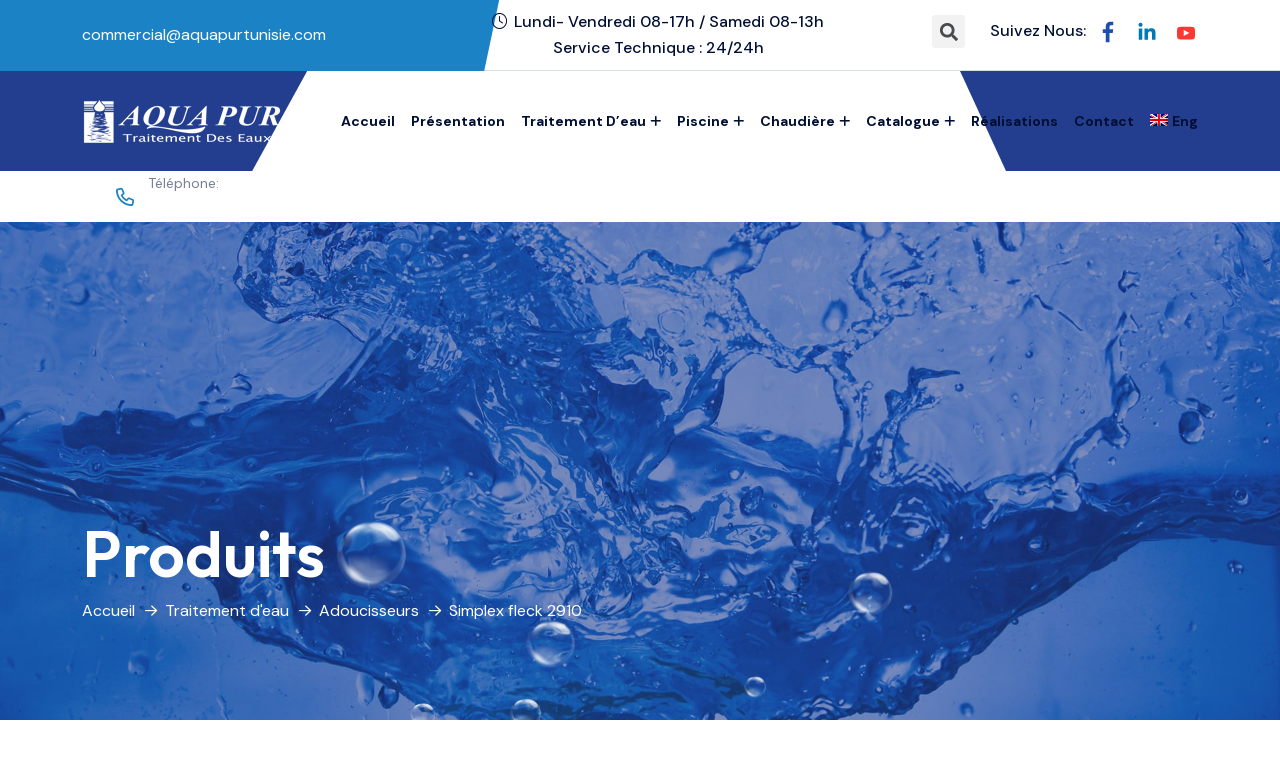

--- FILE ---
content_type: text/html; charset=UTF-8
request_url: https://www.aquapurtunisie.com/product/simplex-flex-2910/
body_size: 19327
content:
<!doctype html>
<html lang="fr-FR">
<head>
    <!-- Google tag (gtag.js) -->
	<script async src="https://www.googletagmanager.com/gtag/js?id=G-LVJSNM6MR9"></script>
	<script>
	  window.dataLayer = window.dataLayer || [];
	  function gtag(){dataLayer.push(arguments);}
	  gtag('js', new Date());
	  gtag('config', 'G-LVJSNM6MR9');
	</script>
    <meta charset="UTF-8">
    <meta name="viewport" content="width=device-width, initial-scale=1, shrink-to-fit=no">
    <meta http-equiv="X-UA-Compatible" content="IE=edge">
    <meta name='robots' content='index, follow, max-image-preview:large, max-snippet:-1, max-video-preview:-1' />
<link rel="alternate" hreflang="en" href="https://www.aquapurtunisie.com/en/product/simplex-flex-2910/" />
<link rel="alternate" hreflang="fr" href="https://www.aquapurtunisie.com/product/simplex-flex-2910/" />

	<!-- This site is optimized with the Yoast SEO plugin v22.5 - https://yoast.com/wordpress/plugins/seo/ -->
	<title>Simplex fleck 2910 | AQUA PUR Tunisie</title>
	<meta name="description" content="Eau brute, Eaux usées Permeat, Th, PH, Conductivité, Redox, Débit, Colmatage, Lavage chimique, Filtre à sable, Adoucisseur, Filtre à charbon,Filtre à cartouche, Filtre multicartouche, Silex, Sel en pastille, Charbon, Antiscalant, Antitartre, Anticorrosion, Fer, Résine défrisante, Birm, Désinfection, UV, Ph-metre, Conductimètre, Redoxmètre, Filmtec Toray, Metabisulfite, Hydronautics Vontron, Pompe multicellulaire, Pompe surpresseur, Pression, Pressostat, Debitmetre, Rotamètre, Anthracite, Bouteille Structural, Bouteille pevesa, Osmoseur,Colmatage organique, Colmatage minérale, Fleck, Autotrol, Prétraitement, Compteur d&#039;eau régulation, Transmetteur Ph+, Ph, Stérilisation, Lampe uv, Testeur Th" />
	<link rel="canonical" href="https://www.aquapurtunisie.com/product/simplex-flex-2910/" />
	<meta property="og:locale" content="fr_FR" />
	<meta property="og:type" content="article" />
	<meta property="og:title" content="Simplex fleck 2910 | AQUA PUR Tunisie" />
	<meta property="og:description" content="Eau brute, Eaux usées Permeat, Th, PH, Conductivité, Redox, Débit, Colmatage, Lavage chimique, Filtre à sable, Adoucisseur, Filtre à charbon,Filtre à cartouche, Filtre multicartouche, Silex, Sel en pastille, Charbon, Antiscalant, Antitartre, Anticorrosion, Fer, Résine défrisante, Birm, Désinfection, UV, Ph-metre, Conductimètre, Redoxmètre, Filmtec Toray, Metabisulfite, Hydronautics Vontron, Pompe multicellulaire, Pompe surpresseur, Pression, Pressostat, Debitmetre, Rotamètre, Anthracite, Bouteille Structural, Bouteille pevesa, Osmoseur,Colmatage organique, Colmatage minérale, Fleck, Autotrol, Prétraitement, Compteur d&#039;eau régulation, Transmetteur Ph+, Ph, Stérilisation, Lampe uv, Testeur Th" />
	<meta property="og:url" content="https://www.aquapurtunisie.com/product/simplex-flex-2910/" />
	<meta property="og:site_name" content="AQUA PUR Tunisie" />
	<meta property="article:modified_time" content="2024-04-05T13:35:19+00:00" />
	<meta property="og:image" content="https://www.aquapurtunisie.com/wp-content/uploads/2024/04/aquapur-18.jpg" />
	<meta property="og:image:width" content="600" />
	<meta property="og:image:height" content="600" />
	<meta property="og:image:type" content="image/jpeg" />
	<meta name="twitter:card" content="summary_large_image" />
	<script type="application/ld+json" class="yoast-schema-graph">{"@context":"https://schema.org","@graph":[{"@type":"WebPage","@id":"https://www.aquapurtunisie.com/product/simplex-flex-2910/","url":"https://www.aquapurtunisie.com/product/simplex-flex-2910/","name":"Simplex fleck 2910 | AQUA PUR Tunisie","isPartOf":{"@id":"https://www.aquapurtunisie.com/en/#website"},"primaryImageOfPage":{"@id":"https://www.aquapurtunisie.com/product/simplex-flex-2910/#primaryimage"},"image":{"@id":"https://www.aquapurtunisie.com/product/simplex-flex-2910/#primaryimage"},"thumbnailUrl":"https://www.aquapurtunisie.com/wp-content/uploads/2024/04/aquapur-18.jpg","datePublished":"2024-04-05T13:29:43+00:00","dateModified":"2024-04-05T13:35:19+00:00","description":"Eau brute, Eaux usées Permeat, Th, PH, Conductivité, Redox, Débit, Colmatage, Lavage chimique, Filtre à sable, Adoucisseur, Filtre à charbon,Filtre à cartouche, Filtre multicartouche, Silex, Sel en pastille, Charbon, Antiscalant, Antitartre, Anticorrosion, Fer, Résine défrisante, Birm, Désinfection, UV, Ph-metre, Conductimètre, Redoxmètre, Filmtec Toray, Metabisulfite, Hydronautics Vontron, Pompe multicellulaire, Pompe surpresseur, Pression, Pressostat, Debitmetre, Rotamètre, Anthracite, Bouteille Structural, Bouteille pevesa, Osmoseur,Colmatage organique, Colmatage minérale, Fleck, Autotrol, Prétraitement, Compteur d'eau régulation, Transmetteur Ph+, Ph, Stérilisation, Lampe uv, Testeur Th","breadcrumb":{"@id":"https://www.aquapurtunisie.com/product/simplex-flex-2910/#breadcrumb"},"inLanguage":"fr-FR","potentialAction":[{"@type":"ReadAction","target":["https://www.aquapurtunisie.com/product/simplex-flex-2910/"]}]},{"@type":"ImageObject","inLanguage":"fr-FR","@id":"https://www.aquapurtunisie.com/product/simplex-flex-2910/#primaryimage","url":"https://www.aquapurtunisie.com/wp-content/uploads/2024/04/aquapur-18.jpg","contentUrl":"https://www.aquapurtunisie.com/wp-content/uploads/2024/04/aquapur-18.jpg","width":600,"height":600,"caption":"Simplex flex 2910"},{"@type":"BreadcrumbList","@id":"https://www.aquapurtunisie.com/product/simplex-flex-2910/#breadcrumb","itemListElement":[{"@type":"ListItem","position":1,"name":"Accueil","item":"https://www.aquapurtunisie.com/en/"},{"@type":"ListItem","position":2,"name":"Produits","item":"https://www.aquapurtunisie.com/produits/"},{"@type":"ListItem","position":3,"name":"Simplex fleck 2910"}]},{"@type":"WebSite","@id":"https://www.aquapurtunisie.com/en/#website","url":"https://www.aquapurtunisie.com/en/","name":"AQUA PUR Tunisie","description":"Traitement des eaux en Tunisie","potentialAction":[{"@type":"SearchAction","target":{"@type":"EntryPoint","urlTemplate":"https://www.aquapurtunisie.com/en/?s={search_term_string}"},"query-input":"required name=search_term_string"}],"inLanguage":"fr-FR"}]}</script>
	<!-- / Yoast SEO plugin. -->


<link rel='dns-prefetch' href='//www.google.com' />
<link rel='dns-prefetch' href='//fonts.googleapis.com' />
<link rel="alternate" type="application/rss+xml" title="AQUA PUR Tunisie &raquo; Flux" href="https://www.aquapurtunisie.com/feed/" />
<link rel="alternate" type="application/rss+xml" title="AQUA PUR Tunisie &raquo; Flux des commentaires" href="https://www.aquapurtunisie.com/comments/feed/" />
<link rel="alternate" title="oEmbed (JSON)" type="application/json+oembed" href="https://www.aquapurtunisie.com/wp-json/oembed/1.0/embed?url=https%3A%2F%2Fwww.aquapurtunisie.com%2Fproduct%2Fsimplex-flex-2910%2F" />
<link rel="alternate" title="oEmbed (XML)" type="text/xml+oembed" href="https://www.aquapurtunisie.com/wp-json/oembed/1.0/embed?url=https%3A%2F%2Fwww.aquapurtunisie.com%2Fproduct%2Fsimplex-flex-2910%2F&#038;format=xml" />
<style id='wp-img-auto-sizes-contain-inline-css'>
img:is([sizes=auto i],[sizes^="auto," i]){contain-intrinsic-size:3000px 1500px}
/*# sourceURL=wp-img-auto-sizes-contain-inline-css */
</style>
<style id='wp-emoji-styles-inline-css'>

	img.wp-smiley, img.emoji {
		display: inline !important;
		border: none !important;
		box-shadow: none !important;
		height: 1em !important;
		width: 1em !important;
		margin: 0 0.07em !important;
		vertical-align: -0.1em !important;
		background: none !important;
		padding: 0 !important;
	}
/*# sourceURL=wp-emoji-styles-inline-css */
</style>
<link rel='stylesheet' id='wp-block-library-css' href='https://www.aquapurtunisie.com/wp-includes/css/dist/block-library/style.min.css?ver=85866827bf6b0c5c2a6a95b220802b26' media='all' />
<style id='global-styles-inline-css'>
:root{--wp--preset--aspect-ratio--square: 1;--wp--preset--aspect-ratio--4-3: 4/3;--wp--preset--aspect-ratio--3-4: 3/4;--wp--preset--aspect-ratio--3-2: 3/2;--wp--preset--aspect-ratio--2-3: 2/3;--wp--preset--aspect-ratio--16-9: 16/9;--wp--preset--aspect-ratio--9-16: 9/16;--wp--preset--color--black: #000000;--wp--preset--color--cyan-bluish-gray: #abb8c3;--wp--preset--color--white: #ffffff;--wp--preset--color--pale-pink: #f78da7;--wp--preset--color--vivid-red: #cf2e2e;--wp--preset--color--luminous-vivid-orange: #ff6900;--wp--preset--color--luminous-vivid-amber: #fcb900;--wp--preset--color--light-green-cyan: #7bdcb5;--wp--preset--color--vivid-green-cyan: #00d084;--wp--preset--color--pale-cyan-blue: #8ed1fc;--wp--preset--color--vivid-cyan-blue: #0693e3;--wp--preset--color--vivid-purple: #9b51e0;--wp--preset--gradient--vivid-cyan-blue-to-vivid-purple: linear-gradient(135deg,rgb(6,147,227) 0%,rgb(155,81,224) 100%);--wp--preset--gradient--light-green-cyan-to-vivid-green-cyan: linear-gradient(135deg,rgb(122,220,180) 0%,rgb(0,208,130) 100%);--wp--preset--gradient--luminous-vivid-amber-to-luminous-vivid-orange: linear-gradient(135deg,rgb(252,185,0) 0%,rgb(255,105,0) 100%);--wp--preset--gradient--luminous-vivid-orange-to-vivid-red: linear-gradient(135deg,rgb(255,105,0) 0%,rgb(207,46,46) 100%);--wp--preset--gradient--very-light-gray-to-cyan-bluish-gray: linear-gradient(135deg,rgb(238,238,238) 0%,rgb(169,184,195) 100%);--wp--preset--gradient--cool-to-warm-spectrum: linear-gradient(135deg,rgb(74,234,220) 0%,rgb(151,120,209) 20%,rgb(207,42,186) 40%,rgb(238,44,130) 60%,rgb(251,105,98) 80%,rgb(254,248,76) 100%);--wp--preset--gradient--blush-light-purple: linear-gradient(135deg,rgb(255,206,236) 0%,rgb(152,150,240) 100%);--wp--preset--gradient--blush-bordeaux: linear-gradient(135deg,rgb(254,205,165) 0%,rgb(254,45,45) 50%,rgb(107,0,62) 100%);--wp--preset--gradient--luminous-dusk: linear-gradient(135deg,rgb(255,203,112) 0%,rgb(199,81,192) 50%,rgb(65,88,208) 100%);--wp--preset--gradient--pale-ocean: linear-gradient(135deg,rgb(255,245,203) 0%,rgb(182,227,212) 50%,rgb(51,167,181) 100%);--wp--preset--gradient--electric-grass: linear-gradient(135deg,rgb(202,248,128) 0%,rgb(113,206,126) 100%);--wp--preset--gradient--midnight: linear-gradient(135deg,rgb(2,3,129) 0%,rgb(40,116,252) 100%);--wp--preset--font-size--small: 13px;--wp--preset--font-size--medium: 20px;--wp--preset--font-size--large: 36px;--wp--preset--font-size--x-large: 42px;--wp--preset--spacing--20: 0.44rem;--wp--preset--spacing--30: 0.67rem;--wp--preset--spacing--40: 1rem;--wp--preset--spacing--50: 1.5rem;--wp--preset--spacing--60: 2.25rem;--wp--preset--spacing--70: 3.38rem;--wp--preset--spacing--80: 5.06rem;--wp--preset--shadow--natural: 6px 6px 9px rgba(0, 0, 0, 0.2);--wp--preset--shadow--deep: 12px 12px 50px rgba(0, 0, 0, 0.4);--wp--preset--shadow--sharp: 6px 6px 0px rgba(0, 0, 0, 0.2);--wp--preset--shadow--outlined: 6px 6px 0px -3px rgb(255, 255, 255), 6px 6px rgb(0, 0, 0);--wp--preset--shadow--crisp: 6px 6px 0px rgb(0, 0, 0);}:where(.is-layout-flex){gap: 0.5em;}:where(.is-layout-grid){gap: 0.5em;}body .is-layout-flex{display: flex;}.is-layout-flex{flex-wrap: wrap;align-items: center;}.is-layout-flex > :is(*, div){margin: 0;}body .is-layout-grid{display: grid;}.is-layout-grid > :is(*, div){margin: 0;}:where(.wp-block-columns.is-layout-flex){gap: 2em;}:where(.wp-block-columns.is-layout-grid){gap: 2em;}:where(.wp-block-post-template.is-layout-flex){gap: 1.25em;}:where(.wp-block-post-template.is-layout-grid){gap: 1.25em;}.has-black-color{color: var(--wp--preset--color--black) !important;}.has-cyan-bluish-gray-color{color: var(--wp--preset--color--cyan-bluish-gray) !important;}.has-white-color{color: var(--wp--preset--color--white) !important;}.has-pale-pink-color{color: var(--wp--preset--color--pale-pink) !important;}.has-vivid-red-color{color: var(--wp--preset--color--vivid-red) !important;}.has-luminous-vivid-orange-color{color: var(--wp--preset--color--luminous-vivid-orange) !important;}.has-luminous-vivid-amber-color{color: var(--wp--preset--color--luminous-vivid-amber) !important;}.has-light-green-cyan-color{color: var(--wp--preset--color--light-green-cyan) !important;}.has-vivid-green-cyan-color{color: var(--wp--preset--color--vivid-green-cyan) !important;}.has-pale-cyan-blue-color{color: var(--wp--preset--color--pale-cyan-blue) !important;}.has-vivid-cyan-blue-color{color: var(--wp--preset--color--vivid-cyan-blue) !important;}.has-vivid-purple-color{color: var(--wp--preset--color--vivid-purple) !important;}.has-black-background-color{background-color: var(--wp--preset--color--black) !important;}.has-cyan-bluish-gray-background-color{background-color: var(--wp--preset--color--cyan-bluish-gray) !important;}.has-white-background-color{background-color: var(--wp--preset--color--white) !important;}.has-pale-pink-background-color{background-color: var(--wp--preset--color--pale-pink) !important;}.has-vivid-red-background-color{background-color: var(--wp--preset--color--vivid-red) !important;}.has-luminous-vivid-orange-background-color{background-color: var(--wp--preset--color--luminous-vivid-orange) !important;}.has-luminous-vivid-amber-background-color{background-color: var(--wp--preset--color--luminous-vivid-amber) !important;}.has-light-green-cyan-background-color{background-color: var(--wp--preset--color--light-green-cyan) !important;}.has-vivid-green-cyan-background-color{background-color: var(--wp--preset--color--vivid-green-cyan) !important;}.has-pale-cyan-blue-background-color{background-color: var(--wp--preset--color--pale-cyan-blue) !important;}.has-vivid-cyan-blue-background-color{background-color: var(--wp--preset--color--vivid-cyan-blue) !important;}.has-vivid-purple-background-color{background-color: var(--wp--preset--color--vivid-purple) !important;}.has-black-border-color{border-color: var(--wp--preset--color--black) !important;}.has-cyan-bluish-gray-border-color{border-color: var(--wp--preset--color--cyan-bluish-gray) !important;}.has-white-border-color{border-color: var(--wp--preset--color--white) !important;}.has-pale-pink-border-color{border-color: var(--wp--preset--color--pale-pink) !important;}.has-vivid-red-border-color{border-color: var(--wp--preset--color--vivid-red) !important;}.has-luminous-vivid-orange-border-color{border-color: var(--wp--preset--color--luminous-vivid-orange) !important;}.has-luminous-vivid-amber-border-color{border-color: var(--wp--preset--color--luminous-vivid-amber) !important;}.has-light-green-cyan-border-color{border-color: var(--wp--preset--color--light-green-cyan) !important;}.has-vivid-green-cyan-border-color{border-color: var(--wp--preset--color--vivid-green-cyan) !important;}.has-pale-cyan-blue-border-color{border-color: var(--wp--preset--color--pale-cyan-blue) !important;}.has-vivid-cyan-blue-border-color{border-color: var(--wp--preset--color--vivid-cyan-blue) !important;}.has-vivid-purple-border-color{border-color: var(--wp--preset--color--vivid-purple) !important;}.has-vivid-cyan-blue-to-vivid-purple-gradient-background{background: var(--wp--preset--gradient--vivid-cyan-blue-to-vivid-purple) !important;}.has-light-green-cyan-to-vivid-green-cyan-gradient-background{background: var(--wp--preset--gradient--light-green-cyan-to-vivid-green-cyan) !important;}.has-luminous-vivid-amber-to-luminous-vivid-orange-gradient-background{background: var(--wp--preset--gradient--luminous-vivid-amber-to-luminous-vivid-orange) !important;}.has-luminous-vivid-orange-to-vivid-red-gradient-background{background: var(--wp--preset--gradient--luminous-vivid-orange-to-vivid-red) !important;}.has-very-light-gray-to-cyan-bluish-gray-gradient-background{background: var(--wp--preset--gradient--very-light-gray-to-cyan-bluish-gray) !important;}.has-cool-to-warm-spectrum-gradient-background{background: var(--wp--preset--gradient--cool-to-warm-spectrum) !important;}.has-blush-light-purple-gradient-background{background: var(--wp--preset--gradient--blush-light-purple) !important;}.has-blush-bordeaux-gradient-background{background: var(--wp--preset--gradient--blush-bordeaux) !important;}.has-luminous-dusk-gradient-background{background: var(--wp--preset--gradient--luminous-dusk) !important;}.has-pale-ocean-gradient-background{background: var(--wp--preset--gradient--pale-ocean) !important;}.has-electric-grass-gradient-background{background: var(--wp--preset--gradient--electric-grass) !important;}.has-midnight-gradient-background{background: var(--wp--preset--gradient--midnight) !important;}.has-small-font-size{font-size: var(--wp--preset--font-size--small) !important;}.has-medium-font-size{font-size: var(--wp--preset--font-size--medium) !important;}.has-large-font-size{font-size: var(--wp--preset--font-size--large) !important;}.has-x-large-font-size{font-size: var(--wp--preset--font-size--x-large) !important;}
/*# sourceURL=global-styles-inline-css */
</style>

<style id='classic-theme-styles-inline-css'>
/*! This file is auto-generated */
.wp-block-button__link{color:#fff;background-color:#32373c;border-radius:9999px;box-shadow:none;text-decoration:none;padding:calc(.667em + 2px) calc(1.333em + 2px);font-size:1.125em}.wp-block-file__button{background:#32373c;color:#fff;text-decoration:none}
/*# sourceURL=/wp-includes/css/classic-themes.min.css */
</style>
<link rel='stylesheet' id='redux-extendify-styles-css' href='https://www.aquapurtunisie.com/wp-content/plugins/redux-framework/redux-core/assets/css/extendify-utilities.css?ver=4.4.14' media='all' />
<link rel='stylesheet' id='contact-form-7-css' href='https://www.aquapurtunisie.com/wp-content/plugins/contact-form-7/includes/css/styles.css?ver=5.9.3' media='all' />
<style id='contact-form-7-inline-css'>
.wpcf7 .wpcf7-recaptcha iframe {margin-bottom: 0;}.wpcf7 .wpcf7-recaptcha[data-align="center"] > div {margin: 0 auto;}.wpcf7 .wpcf7-recaptcha[data-align="right"] > div {margin: 0 0 0 auto;}
/*# sourceURL=contact-form-7-inline-css */
</style>
<style id='woocommerce-inline-inline-css'>
.woocommerce form .form-row .required { visibility: visible; }
/*# sourceURL=woocommerce-inline-inline-css */
</style>
<link rel='stylesheet' id='wpml-menu-item-0-css' href='//www.aquapurtunisie.com/wp-content/plugins/sitepress-multilingual-cms/templates/language-switchers/menu-item/style.css?ver=1' media='all' />
<link rel='stylesheet' id='fancybox-css' href='https://www.aquapurtunisie.com/wp-content/plugins/twist/assets/css/jquery.fancybox.min.css?ver=3.3.6.2' media='all' />
<link rel='stylesheet' id='slick-theme-css' href='https://www.aquapurtunisie.com/wp-content/plugins/twist/assets/css/slick-theme.css?ver=85866827bf6b0c5c2a6a95b220802b26' media='all' />
<link rel='stylesheet' id='slick-css' href='https://www.aquapurtunisie.com/wp-content/plugins/twist/assets/css/slick.css?ver=85866827bf6b0c5c2a6a95b220802b26' media='all' />
<link rel='stylesheet' id='wpgs-css' href='https://www.aquapurtunisie.com/wp-content/plugins/twist/assets/css/wpgs-style.css?ver=3.3.6.2' media='all' />
<style id='wpgs-inline-css'>
.fancybox-thumbs{
				width:115px;
			}
			.fancybox-thumbs__list a{
				 max-width: calc(100% - 4px);
				 margin:3px;
			} 

			.thumbnail_image{
				border: 1px solid #fff !important;
			}
			.thumbnail_image.slick-current{
				border: 1px solid #000!important;
				box-shadow: 0px 0px 3px 0px #000;
			}

			
                 .wpgs-wrapper .slick-prev:before, .wpgs-wrapper .slick-next:before,.wpgs-image button:not(.toggle){

				color: #fff;
				}
                .wpgs-wrapper .slick-prev,.wpgs-wrapper .slick-next{
				background: #000000 !important;

				}

				.woocommerce-product-gallery__lightbox {
					 background: #000;
					 color: #fff;
				}

				.fancybox-bg,.fancybox-button{
					background: rgba(10,0,0,0.75);
				}
				.fancybox-caption__body,.fancybox-infobar{
					 color: #fff;
				}

				.thumbnail_image{
					margin: 3px;
				}
				
				.arrow-next:before,
				.slick-next:before{
				content: '\e801';
				}
				.arrow-prev:before,
				.slick-prev:before{
				content: '\e802';
				}
				[dir='rtl'] .slick-next:before {
					content: '\e802';
				}
				[dir='rtl'] .slick-prev:before {
					content: '\e801';
				}
				
				@media only screen and (min-width: 767px) {
					.wpgs-thumb .slick-track {
						transform: inherit !important;
					}
				}
				
					.wpgs-dots {
						display:none;
					}
				
/*# sourceURL=wpgs-inline-css */
</style>
<link rel='stylesheet' id='perfect-scrollbar-css' href='https://www.aquapurtunisie.com/wp-content/plugins/woo-smart-quick-view/assets/libs/perfect-scrollbar/css/perfect-scrollbar.min.css?ver=85866827bf6b0c5c2a6a95b220802b26' media='all' />
<link rel='stylesheet' id='perfect-scrollbar-wpc-css' href='https://www.aquapurtunisie.com/wp-content/plugins/woo-smart-quick-view/assets/libs/perfect-scrollbar/css/custom-theme.css?ver=85866827bf6b0c5c2a6a95b220802b26' media='all' />
<link rel='stylesheet' id='magnific-popup-css' href='https://www.aquapurtunisie.com/wp-content/plugins/woo-smart-quick-view/assets/libs/magnific-popup/magnific-popup.css?ver=85866827bf6b0c5c2a6a95b220802b26' media='all' />
<link rel='stylesheet' id='woosq-feather-css' href='https://www.aquapurtunisie.com/wp-content/plugins/woo-smart-quick-view/assets/libs/feather/feather.css?ver=85866827bf6b0c5c2a6a95b220802b26' media='all' />
<link rel='stylesheet' id='woosq-frontend-css' href='https://www.aquapurtunisie.com/wp-content/plugins/woo-smart-quick-view/assets/css/frontend.css?ver=4.0.1' media='all' />
<link rel='stylesheet' id='poolax-style-css' href='https://www.aquapurtunisie.com/wp-content/themes/poolax/style.css?ver=1.0.0' media='all' />
<link rel='stylesheet' id='poolax-fonts-css' href='https://fonts.googleapis.com/css2?family=DM+Sans:opsz,wght@9..40,300;9..40,400;9..40,500;9..40,600;9..40,700;9..40,800;9..40,900&#038;family=Outfit:wght@300;400;500;600;700;900&#038;display=swap' media='all' />
<link rel='stylesheet' id='bootstrap-css' href='https://www.aquapurtunisie.com/wp-content/themes/poolax/assets/css/bootstrap.min.css?ver=5.0.0' media='all' />
<link rel='stylesheet' id='fontawesome-css' href='https://www.aquapurtunisie.com/wp-content/themes/poolax/assets/css/fontawesome.min.css?ver=6.0.0' media='all' />
<link rel='stylesheet' id='poolax-main-style-css' href='https://www.aquapurtunisie.com/wp-content/themes/poolax/assets/css/style.css?ver=1.0.0' media='all' />
<link rel='stylesheet' id='poolax-color-schemes-css' href='https://www.aquapurtunisie.com/wp-content/themes/poolax/assets/css/color.schemes.css?ver=85866827bf6b0c5c2a6a95b220802b26' media='all' />
<style id='poolax-color-schemes-inline-css'>
:root {
            --theme-color: rgb(26,130,197);
        }.main-menu ul.sub-menu li a:before {
                content: "\f5c5" !important;
            }.admin-bar header.th-header {
    margin-top: 32px;
}		
.elementor-widget-poolaxshapeimage {
    position: static;
}
.service-box-2_icon {
    background-color: #0181f52e !important;
}
.service-box-2 {
    max-height: 340px !important;
}
.img-box1 .img2 img {
    border: inherit !important;
    border-radius: unset !important;
}
.img-box1 .img2 {
    bottom: -26% !important;
}
.contact-media_title {
    font-size: 14px !important;
    line-height: 37px !important;
}
.woocommerce-product-rating.product-rating {
    display: none !important;
}
.elementor-3269 .elementor-element.elementor-element-0d9fdcb {
    padding: 0px !important;
}
.mobile-logo {
    background-color: unset !important;
}
textarea.form-control, textarea {
    background-color: var(--smoke-color);
}
.blog-meta {
    display: none;
}
.main-menu ul.sub-menu li a:before {
    display: none !important;
}
.mt-2.link-inherit {
    display: none;
}
a.cart-button.icon-btn.product_type_simple {
    display: none !important;
}
.main-menu a {
    text-transform: capitalize !important;
}
@media (max-width: 991px){
.header-layout6 .menu-area {
    padding: 15px 0 2px 0 !important;
}
}

.main-menu > ul > li {
    margin: 0 6px !important;

}
@media (max-width: 1399px){
.header-layout6 .header-links.style2 li:last-child {
    display: block !important;
}
}
.th-widget-about .about-text {
    color: #fff !important;
}
.widget_nav_menu a, .widget_meta a, .widget_pages a, .widget_archive a, .widget_categories a, .wp-block-categories a {
    color: #ffffff !important;
}
.th-widget-about .footer-info {
    color: #ffffff !important;
}
.th-widget-about .footer-info_text {
    color: #ffffff !important;
}
.product-img-slider.slick-initialized.slick-slider {
    display: none;
}
.product-big-img .img img {
    display: none;
}
.hero-7 .th-hero-bg:before {
    background-color: rgba(26, 130, 197, 0.7) !important;
}
.header-social a {
    display: block !important;
    width: 24px !important;
    float: left !important;
}
.header-layout6 .header-social .social-title {
    float: left !important;
}
.header-links.style2 ul li {
    text-align: center !important;
}
input.wpcf7-form-control.wpcf7-submit.has-spinner {
    background-color: var(--theme-color) !important;
    color: var(--white-color) !important;
}
.scroll-top:after {
    content: "\f043";
}
.th-menu-wrapper .th-menu-toggle {
    background-color: #010f34 !important;
}
@media (max-width: 991px){

.img-box1 .img2 {
    bottom: -9% !important;
}
}
.elementor-element.elementor-element-0d9fdcb.e-con-full.e-flex.e-con.e-parent {
    padding: 0;
}
/*# sourceURL=poolax-color-schemes-inline-css */
</style>
<script type="text/template" id="tmpl-variation-template">
	<div class="woocommerce-variation-description">{{{ data.variation.variation_description }}}</div>
	<div class="woocommerce-variation-price">{{{ data.variation.price_html }}}</div>
	<div class="woocommerce-variation-availability">{{{ data.variation.availability_html }}}</div>
</script>
<script type="text/template" id="tmpl-unavailable-variation-template">
	<p>Sorry, this product is unavailable. Please choose a different combination.</p>
</script>
<script src="https://www.aquapurtunisie.com/wp-includes/js/jquery/jquery.min.js?ver=3.7.1" id="jquery-core-js"></script>
<script src="https://www.aquapurtunisie.com/wp-includes/js/jquery/jquery-migrate.min.js?ver=3.4.1" id="jquery-migrate-js"></script>
<script src="https://www.aquapurtunisie.com/wp-content/plugins/woocommerce/assets/js/jquery-blockui/jquery.blockUI.min.js?ver=2.7.0-wc.8.7.2" id="jquery-blockui-js" data-wp-strategy="defer"></script>
<script id="wc-add-to-cart-js-extra">
var wc_add_to_cart_params = {"ajax_url":"/wp-admin/admin-ajax.php","wc_ajax_url":"/?wc-ajax=%%endpoint%%","i18n_view_cart":"View cart","cart_url":"https://www.aquapurtunisie.com","is_cart":"","cart_redirect_after_add":"no"};
//# sourceURL=wc-add-to-cart-js-extra
</script>
<script src="https://www.aquapurtunisie.com/wp-content/plugins/woocommerce/assets/js/frontend/add-to-cart.min.js?ver=8.7.2" id="wc-add-to-cart-js" defer data-wp-strategy="defer"></script>
<script id="wc-single-product-js-extra">
var wc_single_product_params = {"i18n_required_rating_text":"Please select a rating","review_rating_required":"yes","flexslider":{"rtl":false,"animation":"slide","smoothHeight":true,"directionNav":false,"controlNav":"thumbnails","slideshow":false,"animationSpeed":500,"animationLoop":false,"allowOneSlide":false},"zoom_enabled":"","zoom_options":[],"photoswipe_enabled":"","photoswipe_options":{"shareEl":false,"closeOnScroll":false,"history":false,"hideAnimationDuration":0,"showAnimationDuration":0},"flexslider_enabled":""};
//# sourceURL=wc-single-product-js-extra
</script>
<script src="https://www.aquapurtunisie.com/wp-content/plugins/woocommerce/assets/js/frontend/single-product.min.js?ver=8.7.2" id="wc-single-product-js" defer data-wp-strategy="defer"></script>
<script src="https://www.aquapurtunisie.com/wp-content/plugins/woocommerce/assets/js/js-cookie/js.cookie.min.js?ver=2.1.4-wc.8.7.2" id="js-cookie-js" defer data-wp-strategy="defer"></script>
<script id="woocommerce-js-extra">
var woocommerce_params = {"ajax_url":"/wp-admin/admin-ajax.php","wc_ajax_url":"/?wc-ajax=%%endpoint%%"};
//# sourceURL=woocommerce-js-extra
</script>
<script src="https://www.aquapurtunisie.com/wp-content/plugins/woocommerce/assets/js/frontend/woocommerce.min.js?ver=8.7.2" id="woocommerce-js" defer data-wp-strategy="defer"></script>
<script src="https://www.aquapurtunisie.com/wp-content/plugins/twist/assets/js/jquery.fancybox.min.js?ver=3.3.6.2" id="fancybox-js"></script>
<script src="https://www.aquapurtunisie.com/wp-content/plugins/twist/assets/js/imageZoom.js?ver=3.3.6.2" id="twist-imageZoom-js"></script>
<script src="https://www.aquapurtunisie.com/wp-includes/js/underscore.min.js?ver=1.13.7" id="underscore-js"></script>
<script id="wp-util-js-extra">
var _wpUtilSettings = {"ajax":{"url":"/wp-admin/admin-ajax.php"}};
//# sourceURL=wp-util-js-extra
</script>
<script src="https://www.aquapurtunisie.com/wp-includes/js/wp-util.min.js?ver=85866827bf6b0c5c2a6a95b220802b26" id="wp-util-js"></script>
<link rel="https://api.w.org/" href="https://www.aquapurtunisie.com/wp-json/" /><link rel="alternate" title="JSON" type="application/json" href="https://www.aquapurtunisie.com/wp-json/wp/v2/product/6184" /><link rel="EditURI" type="application/rsd+xml" title="RSD" href="https://www.aquapurtunisie.com/xmlrpc.php?rsd" />

<link rel='shortlink' href='https://www.aquapurtunisie.com/?p=6184' />
<meta name="generator" content="Redux 4.4.14" /><meta name="generator" content="WPML ver:4.4.7 stt:1,4;" />
	<noscript><style>.woocommerce-product-gallery{ opacity: 1 !important; }</style></noscript>
	<meta name="generator" content="Elementor 3.20.2; features: e_optimized_assets_loading, e_optimized_css_loading, e_font_icon_svg, additional_custom_breakpoints, block_editor_assets_optimize, e_image_loading_optimization; settings: css_print_method-external, google_font-enabled, font_display-swap">
<style type="text/css">.wpgs-gallery-caption{color:#000000;text-align:center;font-size:16px;line-height:20px;}</style><link rel="icon" href="https://www.aquapurtunisie.com/wp-content/uploads/2023/10/cropped-Logo-aqua-pur-final-png-32x32.png" sizes="32x32" />
<link rel="icon" href="https://www.aquapurtunisie.com/wp-content/uploads/2023/10/cropped-Logo-aqua-pur-final-png-192x192.png" sizes="192x192" />
<link rel="apple-touch-icon" href="https://www.aquapurtunisie.com/wp-content/uploads/2023/10/cropped-Logo-aqua-pur-final-png-180x180.png" />
<meta name="msapplication-TileImage" content="https://www.aquapurtunisie.com/wp-content/uploads/2023/10/cropped-Logo-aqua-pur-final-png-270x270.png" />
<style id="poolax_opt-dynamic-css" title="dynamic-css" class="redux-options-output">.sidemenu-wrapper .sidemenu-content{background-color:#1b1b1b;}.sidemenu-content .widget_title{color:#ffffff;}.breadcumb-wrapper{background-repeat:no-repeat;background-position:left center;background-image:url('https://www.aquapurtunisie.com/wp-content/uploads/2024/03/44-min-1.jpg');background-size:cover;}.custom-woo-class{background-image:url('https://www.aquapurtunisie.com/wp-content/uploads/2024/03/industrial-pipes-valves-complex-systems22.jpg');}</style><link rel='stylesheet' id='login_nocaptcha_css-css' href='https://www.aquapurtunisie.com/wp-content/plugins/login-recaptcha/css/style.css?ver=85866827bf6b0c5c2a6a95b220802b26' media='all' />
<link rel='stylesheet' id='elementor-frontend-css' href='https://www.aquapurtunisie.com/wp-content/plugins/elementor/assets/css/frontend-lite.min.css?ver=3.20.2' media='all' />
<link rel='stylesheet' id='elementor-post-3269-css' href='https://www.aquapurtunisie.com/wp-content/uploads/elementor/css/post-3269.css?ver=1713980410' media='all' />
<link rel='stylesheet' id='elementor-post-3407-css' href='https://www.aquapurtunisie.com/wp-content/uploads/elementor/css/post-3407.css?ver=1713520611' media='all' />
<link rel='stylesheet' id='swiper-css' href='https://www.aquapurtunisie.com/wp-content/plugins/elementor/assets/lib/swiper/v8/css/swiper.min.css?ver=8.4.5' media='all' />
<link rel='stylesheet' id='elementor-post-8-css' href='https://www.aquapurtunisie.com/wp-content/uploads/elementor/css/post-8.css?ver=1711022178' media='all' />
<link rel='stylesheet' id='elementor-pro-css' href='https://www.aquapurtunisie.com/wp-content/plugins/elementor-pro/assets/css/frontend-lite.min.css?ver=3.5.2' media='all' />
<link rel='stylesheet' id='elementor-global-css' href='https://www.aquapurtunisie.com/wp-content/uploads/elementor/css/global.css?ver=1711022178' media='all' />
<link rel='stylesheet' id='google-fonts-1-css' href='https://fonts.googleapis.com/css?family=Roboto%3A100%2C100italic%2C200%2C200italic%2C300%2C300italic%2C400%2C400italic%2C500%2C500italic%2C600%2C600italic%2C700%2C700italic%2C800%2C800italic%2C900%2C900italic%7CRoboto+Slab%3A100%2C100italic%2C200%2C200italic%2C300%2C300italic%2C400%2C400italic%2C500%2C500italic%2C600%2C600italic%2C700%2C700italic%2C800%2C800italic%2C900%2C900italic&#038;display=swap&#038;ver=85866827bf6b0c5c2a6a95b220802b26' media='all' />
</head>
<body class="wp-singular product-template-default single single-product postid-6184 wp-embed-responsive wp-theme-poolax theme-poolax woocommerce woocommerce-page woocommerce-no-js no-sidebar dark-theme elementor-default elementor-kit-8">

<div class="preloader"><button class="th-btn preloaderCls">Cancel Preloader</button><div class="preloader-inner"><span class="loader"></span></div></div><header class="header">		<div data-elementor-type="wp-post" data-elementor-id="3269" class="elementor elementor-3269">
				<div class="elementor-element elementor-element-0d9fdcb e-con-full e-flex e-con e-parent" data-id="0d9fdcb" data-element_type="container" data-core-v316-plus="true">
		
		<div class="elementor-element elementor-element-32f2356 elementor-widget elementor-widget-poolaxheader" data-id="32f2356" data-element_type="widget" data-widget_type="poolaxheader.default">
				<div class="elementor-widget-container">
			    <div class="th-menu-wrapper">
        <div class="th-menu-area text-center">
            <button class="th-menu-toggle"><i class="fal fa-times"></i></button>
                            <div class="mobile-logo"><a href="https://www.aquapurtunisie.com/"><img src="https://www.aquapurtunisie.com/wp-content/uploads/2023/10/Logo-aqua-pur-final-png.png" alt="logo"></a></div>                        <div class="th-mobile-menu">
                <ul id="menu-header-menu" class=""><li id="menu-item-5744" class="menu-item menu-item-type-post_type menu-item-object-page menu-item-home menu-item-5744"><a href="https://www.aquapurtunisie.com/">Accueil</a></li>
<li id="menu-item-4000" class="menu-item menu-item-type-post_type menu-item-object-page menu-item-4000"><a href="https://www.aquapurtunisie.com/presentation/">Présentation</a></li>
<li id="menu-item-5781" class="menu-item menu-item-type-taxonomy menu-item-object-product_cat current-product-ancestor current-menu-parent current-product-parent menu-item-has-children menu-item-5781"><a href="https://www.aquapurtunisie.com/product-category/traitement-deau/">Traitement d&#8217;eau</a>
<ul class="sub-menu">
	<li id="menu-item-5783" class="menu-item menu-item-type-taxonomy menu-item-object-product_cat current-product-ancestor current-menu-parent current-product-parent menu-item-5783"><a href="https://www.aquapurtunisie.com/product-category/traitement-deau/adoucisseurs/">Adoucisseurs</a></li>
	<li id="menu-item-5784" class="menu-item menu-item-type-taxonomy menu-item-object-product_cat menu-item-5784"><a href="https://www.aquapurtunisie.com/product-category/traitement-deau/filtration/">Filtres</a></li>
	<li id="menu-item-5785" class="menu-item menu-item-type-taxonomy menu-item-object-product_cat menu-item-5785"><a href="https://www.aquapurtunisie.com/product-category/traitement-deau/osmose/">Osmoseurs</a></li>
	<li id="menu-item-5782" class="menu-item menu-item-type-taxonomy menu-item-object-product_cat menu-item-5782"><a href="https://www.aquapurtunisie.com/product-category/traitement-deau/accessoires/">Accessoires</a></li>
	<li id="menu-item-6706" class="menu-item menu-item-type-taxonomy menu-item-object-product_cat menu-item-6706"><a href="https://www.aquapurtunisie.com/product-category/traitement-deau/produits-chimique-traitement-deau/">Produits chimique traitement d&#8217;eau</a></li>
</ul>
</li>
<li id="menu-item-5786" class="menu-item menu-item-type-taxonomy menu-item-object-product_cat menu-item-has-children menu-item-5786"><a href="https://www.aquapurtunisie.com/product-category/piscine/">Piscine</a>
<ul class="sub-menu">
	<li id="menu-item-5788" class="menu-item menu-item-type-taxonomy menu-item-object-product_cat menu-item-5788"><a href="https://www.aquapurtunisie.com/product-category/piscine/piscine-liner/">Piscine liner</a></li>
	<li id="menu-item-5787" class="menu-item menu-item-type-taxonomy menu-item-object-product_cat menu-item-5787"><a href="https://www.aquapurtunisie.com/product-category/piscine/accessoires-2/">Accessoires</a></li>
	<li id="menu-item-6705" class="menu-item menu-item-type-taxonomy menu-item-object-product_cat menu-item-6705"><a href="https://www.aquapurtunisie.com/product-category/piscine/produits-chimique-piscine/">Produits chimique piscine</a></li>
</ul>
</li>
<li id="menu-item-5789" class="menu-item menu-item-type-taxonomy menu-item-object-product_cat menu-item-has-children menu-item-5789"><a href="https://www.aquapurtunisie.com/product-category/chaudiere/">Chaudière</a>
<ul class="sub-menu">
	<li id="menu-item-6634" class="menu-item menu-item-type-post_type menu-item-object-page menu-item-6634"><a href="https://www.aquapurtunisie.com/chaudiere/mise-en-service-neuf-occasion/">Mise en Service Neuf/Occasion</a></li>
	<li id="menu-item-6633" class="menu-item menu-item-type-post_type menu-item-object-page menu-item-6633"><a href="https://www.aquapurtunisie.com/chaudiere/detection-de-gaz/">Détection de Gaz</a></li>
	<li id="menu-item-6632" class="menu-item menu-item-type-post_type menu-item-object-page menu-item-6632"><a href="https://www.aquapurtunisie.com/chaudiere/chaufferie/">Chaufferie</a></li>
	<li id="menu-item-6704" class="menu-item menu-item-type-taxonomy menu-item-object-product_cat menu-item-6704"><a href="https://www.aquapurtunisie.com/product-category/chaudiere/produits-chimique-chaudiere/">Produits chimique chaudière</a></li>
</ul>
</li>
<li id="menu-item-5793" class="menu-item menu-item-type-custom menu-item-object-custom menu-item-has-children menu-item-5793"><a href="#">Catalogue</a>
<ul class="sub-menu">
	<li id="menu-item-6171" class="menu-item menu-item-type-custom menu-item-object-custom menu-item-6171"><a target="_blank" href="https://www.aquapurtunisie.com/wp-content/uploads/2024/04/catalog-aqua-1_compressed.pdf">Catalogue 1</a></li>
	<li id="menu-item-6172" class="menu-item menu-item-type-custom menu-item-object-custom menu-item-6172"><a target="_blank" href="https://www.aquapurtunisie.com/wp-content/uploads/2024/04/catalog-aqua-2_compressed.pdf">Catalogue 2</a></li>
	<li id="menu-item-6173" class="menu-item menu-item-type-custom menu-item-object-custom menu-item-6173"><a target="_blank" href="https://www.aquapurtunisie.com/wp-content/uploads/2024/04/catalog-aqua-3_compressed.pdf">Catalogue 3</a></li>
	<li id="menu-item-6174" class="menu-item menu-item-type-custom menu-item-object-custom menu-item-6174"><a target="_blank" href="https://www.aquapurtunisie.com/wp-content/uploads/2024/04/catalog-aqua-4_compressed.pdf">Catalogue 4</a></li>
</ul>
</li>
<li id="menu-item-6776" class="menu-item menu-item-type-post_type menu-item-object-page menu-item-6776"><a href="https://www.aquapurtunisie.com/videos/">Réalisations</a></li>
<li id="menu-item-4001" class="menu-item menu-item-type-post_type menu-item-object-page menu-item-4001"><a href="https://www.aquapurtunisie.com/contact/">Contact</a></li>
<li id="menu-item-wpml-ls-39-en" class="menu-item wpml-ls-slot-39 wpml-ls-item wpml-ls-item-en wpml-ls-menu-item wpml-ls-first-item wpml-ls-last-item menu-item-type-wpml_ls_menu_item menu-item-object-wpml_ls_menu_item menu-item-wpml-ls-39-en"><a href="https://www.aquapurtunisie.com/en/product/simplex-flex-2910/" title="Eng"><img class="wpml-ls-flag" src="https://www.aquapurtunisie.com/wp-content/plugins/sitepress-multilingual-cms/res/flags/en.png" alt=""><span class="wpml-ls-native" lang="en">Eng</span></a></li>
</ul>            </div>
        </div>
    </div>

        <div class="sidemenu-wrapper shopping-cart d-none d-lg-block  ">
            <div class="sidemenu-content">
                <button class="closeButton sideMenuCls"><i class="far fa-times"></i></button>
                <div class="widget woocommerce widget_shopping_cart">
                    <h3 class="widget_title">Shopping cart</h3>
                    <div class="widget_shopping_cart_content">
                    
                    </div>
                </div>
            </div>
        </div>

        <div class="sidemenu-wrapper side-offcanvas d-none d-lg-block  ">
        <div class="sidemenu-content">
            <button class="closeButton sideMenuCls"><i class="far fa-times"></i></button>
            <div id="poolax_aboutus_widget-1" class="widget no-class"><div class="widget footer-widget"><div class="th-widget-about"><div class="about-logo"><a href="https://www.aquapurtunisie.com/"><img src="https://themeholy.com/wordpress/poolax/wp-content/uploads/2023/10/logo-white.svg" alt="logo white"  /></a></div><p class="about-text">We provide specialized winterization services to safeguard your pool during the off-season, and when spring arrives, we handle the thorough opening process.</p><div class="th-social  footer-social"><a href="https://www.facebook.com/aquapurtunisie"><i class="fab fa-facebook-f"></i></a><a href="https://www.linkedin.com/company/aqua-pur-tunisie/"><i class="fab fa-linkedin-in"></i></a><a href="https://www.youtube.com/@AquaPurTunisie"><i class="fab fa-youtube"></i></a></div></div></div></div><div class="widget footer-widget"><h3 class="widget_title">Recent Posts</h3><div class="recent-post-wrap"><div class="recent-post"><div class="media-img"><a href="https://www.aquapurtunisie.com/nouveaux-site-web/"><img src="https://www.aquapurtunisie.com/wp-content/uploads/2024/03/aquaaaa-70x70.jpg" alt="aquaaaa 70x70"  /></a></div><div class="media-body"><h4 class="post-title"><a class="text-inherit" href="https://www.aquapurtunisie.com/nouveaux-site-web/">Nouveaux site web</a></h4><div class="recent-post-meta"><a href="https://www.aquapurtunisie.com/nouveaux-site-web/"><i class="far fa-calendar-days"></i>27 Mar 2024</a></div></div></div></div></div><div id="block-9" class="widget widget_block"><div class="widget footer-widget">
    <h4 class="widget_title">Newsletter</h4>
    <div class="newsletter-widget">
        <p class="md-10">Sign Up to get updates & news about us . Get Latest Deals from Walker's Inbox to our mail address.</p>
        <div class="footer-search-contact mt-25">
            <form>
                <input class="form-control" type="email" placeholder="Enter your email">
            </form>
            <div class="footer-btn mt-10">
                <button type="submit" class="th-btn style4 fw-btn">Subscribe Now</button>
            </div>
        </div>
    </div>
</div></div>        </div>
    </div>
    
<div class="popup-search-box d-none d-lg-block"><button class="searchClose"><i class="fal fa-times"></i></button><form role="search" method="get" action="https://www.aquapurtunisie.com/"><input value="" name="s" required type="search" placeholder="What are you looking for?"><button type="submit"><i class="fal fa-search"></i></button></form></div><div class="th-header  header-layout6"><div class="header-top"><div class="container th-container"><div class="row justify-content-center justify-content-xl-between align-items-center gy-2"><div class="col-auto"><p class="header-notice">commercial@aquapurtunisie.com</p></div><div class="col-auto"><div class="header-links style2"><ul><li><i class="fa-light fa-clock"></i>Lundi- Vendredi 08-17h / Samedi 08-13h <br> Service Technique : 24/24h</li></ul></div></div><div class="col-auto"><div class="header-links"><ul><li><div class="header-social"><span class="social-title">Suivez Nous:</span><a  target="_blank" href="https://www.facebook.com/aquapurtunisie"><svg xmlns="http://www.w3.org/2000/svg" xmlns:xlink="http://www.w3.org/1999/xlink" id="Layer_1" x="0px" y="0px" viewBox="0 0 40 40" style="enable-background:new 0 0 40 40;" xml:space="preserve"> <style type="text/css"> .st0{fill-rule:evenodd;clip-rule:evenodd;fill:#FFFFFF;} .st1{fill:#1E4FAD;} .st2{fill:#1BA5D4;} .st3{fill:url(#SVGID_1_);} .st4{fill:#FFFFFF;} .st5{fill:#E02A2F;} .st6{fill:#0B8F21;} .st7{fill:#E83D80;} .st8{fill:#007AB5;} .st9{fill:#FFEC00;} .st10{fill:#262626;} .st11{fill:#FD3832;} .st12{fill:#696969;} .st13{fill:#C4C4C4;} .st14{fill-rule:evenodd;clip-rule:evenodd;fill:#1E4FAD;} .st15{fill-rule:evenodd;clip-rule:evenodd;fill:#1BA5D4;} .st16{fill:url(#SVGID_00000082354693577993923030000009385181319359750304_);} .st17{fill:url(#SVGID_00000154417870314411366640000011566588885825570204_);} .st18{fill-rule:evenodd;clip-rule:evenodd;fill:#E02A2F;} .st19{fill-rule:evenodd;clip-rule:evenodd;fill:#0B8F21;} .st20{fill-rule:evenodd;clip-rule:evenodd;fill:#FD3832;} .st21{fill-rule:evenodd;clip-rule:evenodd;} .st22{fill-rule:evenodd;clip-rule:evenodd;fill:#696969;} .st23{fill-rule:evenodd;clip-rule:evenodd;fill:#C4C4C4;} .st24{fill:#3D3D3D;} </style> <path class="st14" d="M25.3,8.6c1.1,0,2.1,0,3.2,0c0.1,0,0.3,0,0.4,0V3.1C28.3,3.1,27.7,3,27.1,3c-1.1,0-2.2-0.1-3.2-0.1 c-1.7,0-3.2,0.4-4.6,1.4c-1.6,1.1-2.4,2.7-2.8,4.6c-0.1,0.8-0.2,1.6-0.2,2.4c0,1.2,0,2.5,0,3.7v0.5h-5.2v6.1h5.2v15.4h6.4V21.5h5.2 c0.3-2,0.5-4,0.8-6.1c-0.4,0-0.8,0-1.2,0c-1.5,0-4.9,0-4.9,0s0-3,0.1-4.3C22.8,9.2,23.8,8.7,25.3,8.6z"></path> </svg></a> <a  target="_blank" href="https://www.linkedin.com/company/aqua-pur-tunisie/"><svg xmlns="http://www.w3.org/2000/svg" xmlns:xlink="http://www.w3.org/1999/xlink" id="Layer_1" x="0px" y="0px" viewBox="0 0 40 40" style="enable-background:new 0 0 40 40;" xml:space="preserve"> <style type="text/css"> .st0{fill-rule:evenodd;clip-rule:evenodd;fill:#FFFFFF;} .st1{fill:#1E4FAD;} .st2{fill:#1BA5D4;} .st3{fill:url(#SVGID_1_);} .st4{fill:#FFFFFF;} .st5{fill:#E02A2F;} .st6{fill:#0B8F21;} .st7{fill:#E83D80;} .st8{fill:#007AB5;} .st9{fill:#FFEC00;} .st10{fill:#262626;} .st11{fill:#FD3832;} .st12{fill:#696969;} .st13{fill:#C4C4C4;} .st14{fill-rule:evenodd;clip-rule:evenodd;fill:#1E4FAD;} .st15{fill-rule:evenodd;clip-rule:evenodd;fill:#1BA5D4;} .st16{fill:url(#SVGID_00000096776688868421649520000016204262113170807431_);} .st17{fill:url(#SVGID_00000132769878653521959770000015712109659600722564_);} .st18{fill-rule:evenodd;clip-rule:evenodd;fill:#E02A2F;} .st19{fill-rule:evenodd;clip-rule:evenodd;fill:#0B8F21;} .st20{fill-rule:evenodd;clip-rule:evenodd;fill:#FD3832;} .st21{fill-rule:evenodd;clip-rule:evenodd;} .st22{fill-rule:evenodd;clip-rule:evenodd;fill:#696969;} .st23{fill-rule:evenodd;clip-rule:evenodd;fill:#C4C4C4;} .st24{fill:#3D3D3D;} </style> <g> <path class="st8" d="M6.3,14h5.9v18.9H6.3V14z M9.2,4.6c1.9,0,3.4,1.5,3.4,3.4c0,1.9-1.5,3.4-3.4,3.4c-1.9,0-3.4-1.5-3.4-3.4 C5.8,6.1,7.4,4.6,9.2,4.6"></path> <path class="st8" d="M15.9,14h5.6v2.6h0.1c0.8-1.5,2.7-3,5.6-3c5.9,0,7,3.9,7,9v10.4h-5.9v-9.2c0-2.2,0-5-3-5 c-3.1,0-3.5,2.4-3.5,4.8v9.3h-5.9V14z"></path> </g> </svg></a> <a  target="_blank" href="https://www.youtube.com/@AquaPurTunisie"><svg xmlns="http://www.w3.org/2000/svg" xmlns:xlink="http://www.w3.org/1999/xlink" id="Layer_1" x="0px" y="0px" viewBox="0 0 40 40" style="enable-background:new 0 0 40 40;" xml:space="preserve"> <style type="text/css"> .st0{fill-rule:evenodd;clip-rule:evenodd;fill:#FFFFFF;} .st1{fill:#1E4FAD;} .st2{fill:#1BA5D4;} .st3{fill:url(#SVGID_1_);} .st4{fill:#FFFFFF;} .st5{fill:#E02A2F;} .st6{fill:#0B8F21;} .st7{fill:#E83D80;} .st8{fill:#007AB5;} .st9{fill:#FFEC00;} .st10{fill:#262626;} .st11{fill:#FD3832;} .st12{fill:#696969;} .st13{fill:#C4C4C4;} .st14{fill-rule:evenodd;clip-rule:evenodd;fill:#1E4FAD;} .st15{fill-rule:evenodd;clip-rule:evenodd;fill:#1BA5D4;} .st16{fill:url(#SVGID_00000139984106112718815580000005555578789272115359_);} .st17{fill:url(#SVGID_00000170994981374293217710000013279378429790841510_);} .st18{fill-rule:evenodd;clip-rule:evenodd;fill:#E02A2F;} .st19{fill-rule:evenodd;clip-rule:evenodd;fill:#0B8F21;} .st20{fill-rule:evenodd;clip-rule:evenodd;fill:#FD3832;} .st21{fill-rule:evenodd;clip-rule:evenodd;} .st22{fill-rule:evenodd;clip-rule:evenodd;fill:#696969;} .st23{fill-rule:evenodd;clip-rule:evenodd;fill:#C4C4C4;} .st24{fill:#3D3D3D;} </style> <path class="st20" d="M7.9,32c-1.1-0.4-1.9-1.1-2.3-2.3c-1-2.8-1.3-14.4,0.6-16.7c0.7-0.8,1.5-1.2,2.5-1.4 c5.3-0.6,21.5-0.5,23.4,0.2c1.1,0.4,1.9,1.1,2.3,2.2c1.1,2.9,1.1,13.3-0.1,16.1c-0.4,0.8-0.9,1.3-1.6,1.7 C30.6,32.9,10.5,32.8,7.9,32z M16.2,26.5c3.2-1.6,6.3-3.3,9.5-4.9c-3.2-1.7-6.3-3.3-9.5-4.9C16.2,20,16.2,23.2,16.2,26.5z"></path> </svg></a> </div></li></ul></div></div></div></div></div><!-- Main Menu --><div class="sticky-wrapper"><div class="menu-area"><div class="container th-container"><div class="row justify-content-between align-items-center"><div class="col-auto"><div class="header-logo"><a href="https://www.aquapurtunisie.com/"><img src="https://www.aquapurtunisie.com/wp-content/uploads/2024/03/logo-white11.png" alt="logo white11"  /></a></div></div><div class="col-auto"><nav class="main-menu d-none d-lg-inline-block "><ul id="menu-header-menu-1" class="poolax-menu"><li class="menu-item menu-item-type-post_type menu-item-object-page menu-item-home menu-item-5744"><a href="https://www.aquapurtunisie.com/">Accueil</a></li>
<li class="menu-item menu-item-type-post_type menu-item-object-page menu-item-4000"><a href="https://www.aquapurtunisie.com/presentation/">Présentation</a></li>
<li class="menu-item menu-item-type-taxonomy menu-item-object-product_cat current-product-ancestor current-menu-parent current-product-parent menu-item-has-children menu-item-5781"><a href="https://www.aquapurtunisie.com/product-category/traitement-deau/">Traitement d&#8217;eau</a>
<ul class="sub-menu">
	<li class="menu-item menu-item-type-taxonomy menu-item-object-product_cat current-product-ancestor current-menu-parent current-product-parent menu-item-5783"><a href="https://www.aquapurtunisie.com/product-category/traitement-deau/adoucisseurs/">Adoucisseurs</a></li>
	<li class="menu-item menu-item-type-taxonomy menu-item-object-product_cat menu-item-5784"><a href="https://www.aquapurtunisie.com/product-category/traitement-deau/filtration/">Filtres</a></li>
	<li class="menu-item menu-item-type-taxonomy menu-item-object-product_cat menu-item-5785"><a href="https://www.aquapurtunisie.com/product-category/traitement-deau/osmose/">Osmoseurs</a></li>
	<li class="menu-item menu-item-type-taxonomy menu-item-object-product_cat menu-item-5782"><a href="https://www.aquapurtunisie.com/product-category/traitement-deau/accessoires/">Accessoires</a></li>
	<li class="menu-item menu-item-type-taxonomy menu-item-object-product_cat menu-item-6706"><a href="https://www.aquapurtunisie.com/product-category/traitement-deau/produits-chimique-traitement-deau/">Produits chimique traitement d&#8217;eau</a></li>
</ul>
</li>
<li class="menu-item menu-item-type-taxonomy menu-item-object-product_cat menu-item-has-children menu-item-5786"><a href="https://www.aquapurtunisie.com/product-category/piscine/">Piscine</a>
<ul class="sub-menu">
	<li class="menu-item menu-item-type-taxonomy menu-item-object-product_cat menu-item-5788"><a href="https://www.aquapurtunisie.com/product-category/piscine/piscine-liner/">Piscine liner</a></li>
	<li class="menu-item menu-item-type-taxonomy menu-item-object-product_cat menu-item-5787"><a href="https://www.aquapurtunisie.com/product-category/piscine/accessoires-2/">Accessoires</a></li>
	<li class="menu-item menu-item-type-taxonomy menu-item-object-product_cat menu-item-6705"><a href="https://www.aquapurtunisie.com/product-category/piscine/produits-chimique-piscine/">Produits chimique piscine</a></li>
</ul>
</li>
<li class="menu-item menu-item-type-taxonomy menu-item-object-product_cat menu-item-has-children menu-item-5789"><a href="https://www.aquapurtunisie.com/product-category/chaudiere/">Chaudière</a>
<ul class="sub-menu">
	<li class="menu-item menu-item-type-post_type menu-item-object-page menu-item-6634"><a href="https://www.aquapurtunisie.com/chaudiere/mise-en-service-neuf-occasion/">Mise en Service Neuf/Occasion</a></li>
	<li class="menu-item menu-item-type-post_type menu-item-object-page menu-item-6633"><a href="https://www.aquapurtunisie.com/chaudiere/detection-de-gaz/">Détection de Gaz</a></li>
	<li class="menu-item menu-item-type-post_type menu-item-object-page menu-item-6632"><a href="https://www.aquapurtunisie.com/chaudiere/chaufferie/">Chaufferie</a></li>
	<li class="menu-item menu-item-type-taxonomy menu-item-object-product_cat menu-item-6704"><a href="https://www.aquapurtunisie.com/product-category/chaudiere/produits-chimique-chaudiere/">Produits chimique chaudière</a></li>
</ul>
</li>
<li class="menu-item menu-item-type-custom menu-item-object-custom menu-item-has-children menu-item-5793"><a href="#">Catalogue</a>
<ul class="sub-menu">
	<li class="menu-item menu-item-type-custom menu-item-object-custom menu-item-6171"><a target="_blank" href="https://www.aquapurtunisie.com/wp-content/uploads/2024/04/catalog-aqua-1_compressed.pdf">Catalogue 1</a></li>
	<li class="menu-item menu-item-type-custom menu-item-object-custom menu-item-6172"><a target="_blank" href="https://www.aquapurtunisie.com/wp-content/uploads/2024/04/catalog-aqua-2_compressed.pdf">Catalogue 2</a></li>
	<li class="menu-item menu-item-type-custom menu-item-object-custom menu-item-6173"><a target="_blank" href="https://www.aquapurtunisie.com/wp-content/uploads/2024/04/catalog-aqua-3_compressed.pdf">Catalogue 3</a></li>
	<li class="menu-item menu-item-type-custom menu-item-object-custom menu-item-6174"><a target="_blank" href="https://www.aquapurtunisie.com/wp-content/uploads/2024/04/catalog-aqua-4_compressed.pdf">Catalogue 4</a></li>
</ul>
</li>
<li class="menu-item menu-item-type-post_type menu-item-object-page menu-item-6776"><a href="https://www.aquapurtunisie.com/videos/">Réalisations</a></li>
<li class="menu-item menu-item-type-post_type menu-item-object-page menu-item-4001"><a href="https://www.aquapurtunisie.com/contact/">Contact</a></li>
<li class="menu-item wpml-ls-slot-39 wpml-ls-item wpml-ls-item-en wpml-ls-menu-item wpml-ls-first-item wpml-ls-last-item menu-item-type-wpml_ls_menu_item menu-item-object-wpml_ls_menu_item menu-item-wpml-ls-39-en"><a href="https://www.aquapurtunisie.com/en/product/simplex-flex-2910/" title="Eng"><img class="wpml-ls-flag" src="https://www.aquapurtunisie.com/wp-content/plugins/sitepress-multilingual-cms/res/flags/en.png" alt=""><span class="wpml-ls-native" lang="en">Eng</span></a></li>
</ul></nav></div><div class="col-auto ml-20"><div class="header-button"><div class="info-card"><div class="info-card_icon"><i class="fa-thin fa-phone"></i></div><div class="info-card_content"><p class="info-card_text">Téléphone:</p><a href="tel:+21698305329" class="info-card_link">(+216) 98 305 329 </a></div></div><button class="icon-btn th-menu-toggle d-inline-block d-lg-none"><i class="far fa-bars"></i></button></div></div></div></div></div></div></div>		</div>
				</div>
				<div class="elementor-element elementor-element-4764953 elementor-search-form--skin-full_screen elementor-absolute elementor-widget elementor-widget-search-form" data-id="4764953" data-element_type="widget" data-settings="{&quot;skin&quot;:&quot;full_screen&quot;,&quot;_position&quot;:&quot;absolute&quot;}" data-widget_type="search-form.default">
				<div class="elementor-widget-container">
					<form class="elementor-search-form" role="search" action="https://www.aquapurtunisie.com" method="get">
									<div class="elementor-search-form__toggle">
				<div class="e-font-icon-svg-container"><svg aria-hidden="true" class="e-font-icon-svg e-fas-search" viewBox="0 0 512 512" xmlns="http://www.w3.org/2000/svg"><path d="M505 442.7L405.3 343c-4.5-4.5-10.6-7-17-7H372c27.6-35.3 44-79.7 44-128C416 93.1 322.9 0 208 0S0 93.1 0 208s93.1 208 208 208c48.3 0 92.7-16.4 128-44v16.3c0 6.4 2.5 12.5 7 17l99.7 99.7c9.4 9.4 24.6 9.4 33.9 0l28.3-28.3c9.4-9.4 9.4-24.6.1-34zM208 336c-70.7 0-128-57.2-128-128 0-70.7 57.2-128 128-128 70.7 0 128 57.2 128 128 0 70.7-57.2 128-128 128z"></path></svg></div>				<span class="elementor-screen-only">Search</span>
			</div>
						<div class="elementor-search-form__container">
								<input placeholder="Recherche..." class="elementor-search-form__input" type="search" name="s" title="Search" value="">
																<div class="dialog-lightbox-close-button dialog-close-button">
					<svg aria-hidden="true" class="e-font-icon-svg e-eicon-close" viewBox="0 0 1000 1000" xmlns="http://www.w3.org/2000/svg"><path d="M742 167L500 408 258 167C246 154 233 150 217 150 196 150 179 158 167 167 154 179 150 196 150 212 150 229 154 242 171 254L408 500 167 742C138 771 138 800 167 829 196 858 225 858 254 829L496 587 738 829C750 842 767 846 783 846 800 846 817 842 829 829 842 817 846 804 846 783 846 767 842 750 829 737L588 500 833 258C863 229 863 200 833 171 804 137 775 137 742 167Z"></path></svg>					<span class="elementor-screen-only">Close</span>
				</div>
							</div>
		</form>
				</div>
				</div>
				</div>
				</div>
		</header><!-- Page title 3 --><div class="breadcumb-wrapper shape-mockup-wrap"><div class="container z-index-common"><div class="breadcumb-content"><h1 class="breadcumb-title">Produits</h1><ul class="breadcumb-menu"><li><a href="https://www.aquapurtunisie.com">Accueil</a></li><li><a href="https://www.aquapurtunisie.com/product-category/traitement-deau/">Traitement d&#039;eau</a></li><li><a href="https://www.aquapurtunisie.com/product-category/traitement-deau/adoucisseurs/">Adoucisseurs</a></li><li>Simplex fleck 2910</li></ul></div></div><div class="animation-bubble">
                <div class="bubble-1"></div>
                <div class="bubble-2"></div>
                <div class="bubble-3"></div>
                <div class="bubble-4"></div>
                <div class="bubble-5"></div>
                <div class="bubble-6"></div>
                <div class="bubble-7"></div>
                <div class="bubble-8"></div>
                <div class="bubble-9"></div>
                <div class="bubble-10"></div>
            </div></div><!-- End of Page title -->
	<section class="th-product-wrapper arrow-wrap product-details space-top space-extra-bottom"><div class="container"><div class="row"><div class="col-lg-12">
		
			<div class="woocommerce-notices-wrapper"></div><div id="product-6184" class="product type-product post-6184 status-publish first instock product_cat-adoucisseurs product_cat-traitement-deau has-post-thumbnail shipping-taxable product-type-simple">
    <div class="row">
		<div class="col-lg-12"><div class="row"><div class="col-lg-6"><div class="woocommerce-product-gallery images wpgs-wrapper  wpgs-no-gallery-images" style="opacity:0">

	<div class="wpgs-image"  >

	<div class="woocommerce-product-gallery__image wpgs_image" data-attachment-id=6186 ><img fetchpriority="high" width="600" height="600" src="https://www.aquapurtunisie.com/wp-content/uploads/2024/04/aquapur-18.jpg" class="wp-post-image img-attr " alt="Simplex flex 2910" data-lazy="https://www.aquapurtunisie.com/wp-content/uploads/2024/04/aquapur-18.jpg" data-o_img="https://www.aquapurtunisie.com/wp-content/uploads/2024/04/aquapur-18.jpg" data-large_image="https://www.aquapurtunisie.com/wp-content/uploads/2024/04/aquapur-18.jpg" data-zoom-image="https://www.aquapurtunisie.com/wp-content/uploads/2024/04/aquapur-18.jpg" data-caption="aquapur" decoding="async" srcset="https://www.aquapurtunisie.com/wp-content/uploads/2024/04/aquapur-18.jpg 600w, https://www.aquapurtunisie.com/wp-content/uploads/2024/04/aquapur-18-300x300.jpg 300w, https://www.aquapurtunisie.com/wp-content/uploads/2024/04/aquapur-18-150x150.jpg 150w, https://www.aquapurtunisie.com/wp-content/uploads/2024/04/aquapur-18-70x70.jpg 70w, https://www.aquapurtunisie.com/wp-content/uploads/2024/04/aquapur-18-85x85.jpg 85w, https://www.aquapurtunisie.com/wp-content/uploads/2024/04/aquapur-18-80x80.jpg 80w, https://www.aquapurtunisie.com/wp-content/uploads/2024/04/aquapur-18-100x100.jpg 100w, https://www.aquapurtunisie.com/wp-content/uploads/2024/04/aquapur-18-460x460.jpg 460w" sizes="(max-width: 600px) 100vw, 600px" /><a aria-label="Zoom Icon" class=" woocommerce-product-gallery__lightbox "
			href = "https://www.aquapurtunisie.com/wp-content/uploads/2024/04/aquapur-18.jpg"
			data-elementor-open-lightbox="no"
			data-caption="aquapur"
			data-thumb="https://www.aquapurtunisie.com/wp-content/uploads/2024/04/aquapur-18-100x100.jpg"
			data-fancybox="wpgs"
			data-zoom-image=https://www.aquapurtunisie.com/wp-content/uploads/2024/04/aquapur-18.jpg
			data-animation-effect="fade"
			data-transition-effect="fade"
			data-infobar="true"
			data-loop="true"
			data-hash="false"
			data-click-slide="close"
			data-options='{"buttons": ["zoom","slideShow","fullScreen","thumbs","close"] }'

			>
			<i class="icon-zoom-in"></i>
			</a></div>
	</div>
	
	<div class="wpgs-thumb" >
    <div class="gallery_thumbnail_first thumbnail_image  "><img width="100" height="100" src="https://www.aquapurtunisie.com/wp-content/uploads/2024/04/aquapur-18-100x100.jpg" class="wp-post-image img-attr " alt="Simplex flex 2910" data-lazy="https://www.aquapurtunisie.com/wp-content/uploads/2024/04/aquapur-18-100x100.jpg" data-thumb="https://www.aquapurtunisie.com/wp-content/uploads/2024/04/aquapur-18-100x100.jpg" decoding="async" srcset="https://www.aquapurtunisie.com/wp-content/uploads/2024/04/aquapur-18-100x100.jpg 100w, https://www.aquapurtunisie.com/wp-content/uploads/2024/04/aquapur-18-300x300.jpg 300w, https://www.aquapurtunisie.com/wp-content/uploads/2024/04/aquapur-18-150x150.jpg 150w, https://www.aquapurtunisie.com/wp-content/uploads/2024/04/aquapur-18-70x70.jpg 70w, https://www.aquapurtunisie.com/wp-content/uploads/2024/04/aquapur-18-85x85.jpg 85w, https://www.aquapurtunisie.com/wp-content/uploads/2024/04/aquapur-18-80x80.jpg 80w, https://www.aquapurtunisie.com/wp-content/uploads/2024/04/aquapur-18-460x460.jpg 460w, https://www.aquapurtunisie.com/wp-content/uploads/2024/04/aquapur-18.jpg 600w" sizes="(max-width: 100px) 100vw, 100px" /></div>	</div>
	</div>
<div class="product-big-img"> <div class="img"><img width="595" height="516" src="https://www.aquapurtunisie.com/wp-content/uploads/2024/04/aquapur-18-595x516.jpg" class="w-100 wp-post-image" alt="Simplex flex 2910" decoding="async" /></div></div></div><div class="col-lg-6 align-self-center"><div class="product-about">
<!-- Product Title --><h2 class="product-title">Simplex fleck 2910</h2><div class="woocommerce-product-rating product-rating"><a href="#" class="woocommerce-review-link">(<span class="count">0</span> customer review)</a></div><!-- Product Description --><!-- End Product Description -->            <!-- Product Availability -->
                <div class="mt-2 link-inherit">
                    <p>
                        <strong class="text-title me-3 font-theme">Availability:</strong>
                                                    <span class="stock in-stock"><i class="far fa-check-square me-2 ms-1"></i>In Stock</span>
                                            </p>
                </div>
            <!--End Product Availability -->
        <div class="product_meta"><span class="posted_in">Categories: <a href="https://www.aquapurtunisie.com/product-category/traitement-deau/adoucisseurs/" rel="tag">Adoucisseurs</a>, <a href="https://www.aquapurtunisie.com/product-category/traitement-deau/" rel="tag">Traitement d'eau</a></span></div></div></div></div>
    <div class="space-extra-top">
        
        <div class="related-title-area row justify-content-center">
            <div class="col-auto text-center">
                                <h2 class="sec-title">Produits Similaires</h2>
            </div>
        </div>

        <div class="row related-products-carousel" id="productCarousel">

        
                            <div class="col-xl-3 col-lg-4 col-sm-6 mb-30">
                    <div class="product-wrapper product type-product post-6117 status-publish instock product_cat-osmose product_cat-traitement-deau has-post-thumbnail shipping-taxable product-type-simple">
	<div class="th-product th-product-box"><div class="product-img"><img width="294" height="312" src="https://www.aquapurtunisie.com/wp-content/uploads/2024/04/55-294x312.jpg" class="attachment-poolax-shop-small-image size-poolax-shop-small-image wp-post-image" alt="" decoding="async" srcset="https://www.aquapurtunisie.com/wp-content/uploads/2024/04/55-294x312.jpg 294w, https://www.aquapurtunisie.com/wp-content/uploads/2024/04/55-100x106.jpg 100w" sizes="(max-width: 294px) 100vw, 294px" /><div class="actions"><a href="#" class="icon-btn woosq-btn woosq-btn-6117 " data-id="6117" data-effect="mfp-3d-unfold"><i class="far fa-eye"></i></a><a href="https://www.aquapurtunisie.com/product/ultra-filtration/" data-quantity="1" class="cart-button icon-btn product_type_simple" data-product_id="6117" data-product_sku="" aria-label="Read more about &ldquo;ULTRA FILTRATION&rdquo;" rel="nofollow"><i class="far fa-cart-plus"></i></a></div></div><div class="product-content"><div class="rating-wrap"></div><h3 class="product-title"><a href="https://www.aquapurtunisie.com/product/ultra-filtration/">ULTRA FILTRATION</a></h3>
</div></div></div>                </div>

                            <div class="col-xl-3 col-lg-4 col-sm-6 mb-30">
                    <div class="product-wrapper product type-product post-5590 status-publish instock product_cat-adoucisseurs product_cat-produits product_cat-traitement-deau has-post-thumbnail shipping-taxable product-type-simple">
	<div class="th-product th-product-box"><div class="product-img"><img width="294" height="312" src="https://www.aquapurtunisie.com/wp-content/uploads/2024/03/vibre-294x312.jpg" class="attachment-poolax-shop-small-image size-poolax-shop-small-image wp-post-image" alt="" decoding="async" srcset="https://www.aquapurtunisie.com/wp-content/uploads/2024/03/vibre-294x312.jpg 294w, https://www.aquapurtunisie.com/wp-content/uploads/2024/03/vibre-100x106.jpg 100w" sizes="(max-width: 294px) 100vw, 294px" /><div class="actions"><a href="#" class="icon-btn woosq-btn woosq-btn-5590 " data-id="5590" data-effect="mfp-3d-unfold"><i class="far fa-eye"></i></a><a href="https://www.aquapurtunisie.com/product/bouteille-en-fibre-de-verre-structural/" data-quantity="1" class="cart-button icon-btn product_type_simple" data-product_id="5590" data-product_sku="" aria-label="Read more about &ldquo;Bouteille en fibre de verre (structural)&rdquo;" rel="nofollow"><i class="far fa-cart-plus"></i></a></div></div><div class="product-content"><div class="rating-wrap"></div><h3 class="product-title"><a href="https://www.aquapurtunisie.com/product/bouteille-en-fibre-de-verre-structural/">Bouteille en fibre de verre (structural)</a></h3>
</div></div></div>                </div>

                            <div class="col-xl-3 col-lg-4 col-sm-6 mb-30">
                    <div class="product-wrapper product type-product post-6116 status-publish last instock product_cat-accessoires product_cat-traitement-deau has-post-thumbnail shipping-taxable product-type-simple">
	<div class="th-product th-product-box"><div class="product-img"><img width="294" height="312" src="https://www.aquapurtunisie.com/wp-content/uploads/2024/04/aquapur-9-294x312.jpg" class="attachment-poolax-shop-small-image size-poolax-shop-small-image wp-post-image" alt="SBV 2310 (sans aircheck)" decoding="async" srcset="https://www.aquapurtunisie.com/wp-content/uploads/2024/04/aquapur-9-294x312.jpg 294w, https://www.aquapurtunisie.com/wp-content/uploads/2024/04/aquapur-9-100x106.jpg 100w" sizes="(max-width: 294px) 100vw, 294px" /><div class="actions"><a href="#" class="icon-btn woosq-btn woosq-btn-6116 " data-id="6116" data-effect="mfp-3d-unfold"><i class="far fa-eye"></i></a><a href="https://www.aquapurtunisie.com/product/sbv-2310-sans-aircheck/" data-quantity="1" class="cart-button icon-btn product_type_simple" data-product_id="6116" data-product_sku="" aria-label="Read more about &ldquo;SBV 2310 (sans aircheck)&rdquo;" rel="nofollow"><i class="far fa-cart-plus"></i></a></div></div><div class="product-content"><div class="rating-wrap"></div><h3 class="product-title"><a href="https://www.aquapurtunisie.com/product/sbv-2310-sans-aircheck/">SBV 2310 (sans aircheck)</a></h3>
</div></div></div>                </div>

                            <div class="col-xl-3 col-lg-4 col-sm-6 mb-30">
                    <div class="product-wrapper product type-product post-5592 status-publish first instock product_cat-osmose product_cat-produits product_cat-traitement-deau has-post-thumbnail shipping-taxable product-type-simple">
	<div class="th-product th-product-box"><div class="product-img"><img width="294" height="312" src="https://www.aquapurtunisie.com/wp-content/uploads/2024/03/osmose-inverse-294x312.jpg" class="attachment-poolax-shop-small-image size-poolax-shop-small-image wp-post-image" alt="Traitement des eaux Aqua Pur Tunisie" decoding="async" srcset="https://www.aquapurtunisie.com/wp-content/uploads/2024/03/osmose-inverse-294x312.jpg 294w, https://www.aquapurtunisie.com/wp-content/uploads/2024/03/osmose-inverse-100x106.jpg 100w" sizes="(max-width: 294px) 100vw, 294px" /><div class="actions"><a href="#" class="icon-btn woosq-btn woosq-btn-5592 " data-id="5592" data-effect="mfp-3d-unfold"><i class="far fa-eye"></i></a><a href="https://www.aquapurtunisie.com/product/les-stations-dosmose-inverse/" data-quantity="1" class="cart-button icon-btn product_type_simple" data-product_id="5592" data-product_sku="" aria-label="Read more about &ldquo;Les stations d’osmose inverse&rdquo;" rel="nofollow"><i class="far fa-cart-plus"></i></a></div></div><div class="product-content"><div class="rating-wrap"></div><h3 class="product-title"><a href="https://www.aquapurtunisie.com/product/les-stations-dosmose-inverse/">Les stations d’osmose inverse</a></h3>
</div></div></div>                </div>

                            <div class="col-xl-3 col-lg-4 col-sm-6 mb-30">
                    <div class="product-wrapper product type-product post-5543 status-publish instock product_cat-osmose product_cat-traitement-deau has-post-thumbnail shipping-taxable product-type-simple">
	<div class="th-product th-product-box"><div class="product-img"><img width="294" height="312" src="https://www.aquapurtunisie.com/wp-content/uploads/2024/03/Membranes-OI-294x312.jpg" class="attachment-poolax-shop-small-image size-poolax-shop-small-image wp-post-image" alt="" decoding="async" srcset="https://www.aquapurtunisie.com/wp-content/uploads/2024/03/Membranes-OI-294x312.jpg 294w, https://www.aquapurtunisie.com/wp-content/uploads/2024/03/Membranes-OI-100x106.jpg 100w" sizes="(max-width: 294px) 100vw, 294px" /><div class="actions"><a href="#" class="icon-btn woosq-btn woosq-btn-5543 " data-id="5543" data-effect="mfp-3d-unfold"><i class="far fa-eye"></i></a><a href="https://www.aquapurtunisie.com/product/membranes-gpd/" data-quantity="1" class="cart-button icon-btn product_type_simple" data-product_id="5543" data-product_sku="" aria-label="Read more about &ldquo;Membranes GPD&rdquo;" rel="nofollow"><i class="far fa-cart-plus"></i></a></div></div><div class="product-content"><div class="rating-wrap"></div><h3 class="product-title"><a href="https://www.aquapurtunisie.com/product/membranes-gpd/">Membranes GPD</a></h3>
</div></div></div>                </div>

            
        </div>

    </div>

</div>        
    </div>
    
</div>


		
	</div>
	</div></div></section>
<footer>		<div data-elementor-type="wp-post" data-elementor-id="3407" class="elementor elementor-3407">
				<div class="elementor-element elementor-element-1603188 e-con-full footer-wrapper footer-layout6  position-relative e-flex e-con e-parent" data-id="1603188" data-element_type="container" data-settings="{&quot;background_background&quot;:&quot;classic&quot;}" data-core-v316-plus="true">
		<div class="elementor-element elementor-element-035e24d e-flex e-con-boxed e-con e-child" data-id="035e24d" data-element_type="container">
					<div class="e-con-inner">
				<div class="elementor-element elementor-element-ca4d856 elementor-widget__width-auto elementor-widget-tablet__width-initial elementor-widget-mobile__width-inherit elementor-widget elementor-widget-wp-widget-poolax_aboutus_widget" data-id="ca4d856" data-element_type="widget" data-widget_type="wp-widget-poolax_aboutus_widget.default">
				<div class="elementor-widget-container">
			<div class="widget footer-widget"><div class="th-widget-about"><div class="about-logo"><a href="https://www.aquapurtunisie.com/"><img src="https://www.aquapurtunisie.com/wp-content/uploads/2024/04/logo-footerrr-1.png" alt="logo footerrr 1"  /></a></div><p class="about-text">Aqua Pur, established in 2000, is a company specializing in the study, design, and manufacturing located at Boumhel El Bassatine-Boujardga, entrance of the Nabeul-Sousse highway.</p><div class="th-social  footer-social"><a href="https://www.facebook.com/aquapurtunisie"><i class="fab fa-facebook-f"></i></a><a href="https://www.linkedin.com/company/aqua-pur-tunisie/"><i class="fab fa-linkedin-in"></i></a><a href="https://www.youtube.com/@AquaPurTunisie"><i class="fab fa-youtube"></i></a></div></div></div>		</div>
				</div>
				<div class="elementor-element elementor-element-2a734c5 elementor-widget__width-auto elementor-widget-tablet__width-initial elementor-widget-mobile__width-inherit elementor-widget elementor-widget-poolaxmenuselect" data-id="2a734c5" data-element_type="widget" data-widget_type="poolaxmenuselect.default">
				<div class="elementor-widget-container">
			<div class="widget widget_nav_menu footer-widget"><h3 class="widget_title">Menu</h3><div class="menu-all-pages-container"><ul id="menu-footer-fr" class="menu"><li id="menu-item-5425" class="menu-item menu-item-type-post_type menu-item-object-page menu-item-home menu-item-5425"><a href="https://www.aquapurtunisie.com/">Accueil</a></li>
<li id="menu-item-5706" class="menu-item menu-item-type-post_type menu-item-object-page menu-item-5706"><a href="https://www.aquapurtunisie.com/presentation/">Présentation</a></li>
<li id="menu-item-6298" class="menu-item menu-item-type-taxonomy menu-item-object-product_cat current-product-ancestor current-menu-parent current-product-parent menu-item-6298"><a href="https://www.aquapurtunisie.com/product-category/traitement-deau/">Traitement d&#8217;eau</a></li>
<li id="menu-item-6740" class="menu-item menu-item-type-post_type menu-item-object-page menu-item-6740"><a href="https://www.aquapurtunisie.com/chaudiere/">Chaudière</a></li>
<li id="menu-item-6299" class="menu-item menu-item-type-taxonomy menu-item-object-product_cat menu-item-6299"><a href="https://www.aquapurtunisie.com/product-category/piscine/">Piscine</a></li>
<li id="menu-item-6777" class="menu-item menu-item-type-post_type menu-item-object-page menu-item-6777"><a href="https://www.aquapurtunisie.com/videos/">Nos Réalisations</a></li>
<li id="menu-item-5725" class="menu-item menu-item-type-post_type menu-item-object-page menu-item-5725"><a href="https://www.aquapurtunisie.com/actualites/">Actualités</a></li>
<li id="menu-item-5429" class="menu-item menu-item-type-post_type menu-item-object-page menu-item-5429"><a href="https://www.aquapurtunisie.com/contact/">Contact</a></li>
</ul></div></div>		</div>
				</div>
				<div class="elementor-element elementor-element-d34eee6 elementor-widget__width-auto elementor-widget-tablet__width-initial elementor-widget-mobile__width-inherit elementor-widget elementor-widget-poolaxcontactinfo" data-id="d34eee6" data-element_type="widget" data-widget_type="poolaxcontactinfo.default">
				<div class="elementor-widget-container">
			<div class="widget footer-widget"><h3 class="widget_title">Contactez nous</h3><div class="th-widget-about"><p class="footer-info">
							<i class="fas fa-map-marker-alt"></i>Boumhel El Bassatine-Boujardga, entrance to the Nabeul-Sousse highway
							</p><div class="footer-info"> 
								<i class="fa-solid fa-phone"></i>
								<p class="footer-info_text">
									<a href="tel:+21671427678" class="text-inherit">(+216) 71 427 678</a>
									<a href="tel:" class="text-inherit"></a>
								</p>
							</div><p class="footer-info">
								<i class="fas fa-envelope"></i>
								<a class="text-inherit" href="mailto:commercial@aquapurtunisie.com">commercial@aquapurtunisie.com</a>
							</p></div></div>		</div>
				</div>
					</div>
				</div>
		<div class="elementor-element elementor-element-ecf375f e-flex e-con-boxed e-con e-child" data-id="ecf375f" data-element_type="container">
					<div class="e-con-inner">
				<div class="elementor-element elementor-element-5d7d844 elementor-mobile-position-left elementor-hidden-desktop elementor-hidden-tablet elementor-view-default elementor-position-top elementor-widget elementor-widget-icon-box" data-id="5d7d844" data-element_type="widget" data-widget_type="icon-box.default">
				<div class="elementor-widget-container">
			<link rel="stylesheet" href="https://www.aquapurtunisie.com/wp-content/plugins/elementor/assets/css/widget-icon-box.min.css">		<div class="elementor-icon-box-wrapper">
						<div class="elementor-icon-box-icon">
				<span  class="elementor-icon elementor-animation-">
				<svg aria-hidden="true" class="e-font-icon-svg e-far-clock" viewBox="0 0 512 512" xmlns="http://www.w3.org/2000/svg"><path d="M256 8C119 8 8 119 8 256s111 248 248 248 248-111 248-248S393 8 256 8zm0 448c-110.5 0-200-89.5-200-200S145.5 56 256 56s200 89.5 200 200-89.5 200-200 200zm61.8-104.4l-84.9-61.7c-3.1-2.3-4.9-5.9-4.9-9.7V116c0-6.6 5.4-12 12-12h32c6.6 0 12 5.4 12 12v141.7l66.8 48.6c5.4 3.9 6.5 11.4 2.6 16.8L334.6 349c-3.9 5.3-11.4 6.5-16.8 2.6z"></path></svg>				</span>
			</div>
						<div class="elementor-icon-box-content">
				<h3 class="elementor-icon-box-title">
					<span  >
						Lundi- Vendredi 08-17h / Samedi 08-13h Service Technique : 24/24h					</span>
				</h3>
							</div>
		</div>
				</div>
				</div>
				<div class="elementor-element elementor-element-cbfb57c elementor-widget elementor-widget-text-editor" data-id="cbfb57c" data-element_type="widget" data-widget_type="text-editor.default">
				<div class="elementor-widget-container">
			<style>/*! elementor - v3.20.0 - 20-03-2024 */
.elementor-widget-text-editor.elementor-drop-cap-view-stacked .elementor-drop-cap{background-color:#69727d;color:#fff}.elementor-widget-text-editor.elementor-drop-cap-view-framed .elementor-drop-cap{color:#69727d;border:3px solid;background-color:transparent}.elementor-widget-text-editor:not(.elementor-drop-cap-view-default) .elementor-drop-cap{margin-top:8px}.elementor-widget-text-editor:not(.elementor-drop-cap-view-default) .elementor-drop-cap-letter{width:1em;height:1em}.elementor-widget-text-editor .elementor-drop-cap{float:left;text-align:center;line-height:1;font-size:50px}.elementor-widget-text-editor .elementor-drop-cap-letter{display:inline-block}</style>				<p><img class="size-full wp-image-5419 aligncenter" src="https://www.aquapurtunisie.com/wp-content/uploads/2024/03/blcopyright-24.png" alt="" width="100" height="25" /></p>						</div>
				</div>
					</div>
				</div>
				<div class="elementor-element elementor-element-639f57f elementor-widget elementor-widget-html" data-id="639f57f" data-element_type="widget" data-widget_type="html.default">
				<div class="elementor-widget-container">
			<div class="animation-bubble style4">
    <div class="bubble-1"></div>
    <div class="bubble-2"></div>
    <div class="bubble-3"></div>
    <div class="bubble-4"></div>
    <div class="bubble-5"></div>
    <div class="bubble-6"></div>
    <div class="bubble-7"></div>
    <div class="bubble-8"></div>
    <div class="bubble-9"></div>
    <div class="bubble-10"></div>
</div>		</div>
				</div>
				</div>
				</div>
		</footer>                    <div class="scroll-top">
                        <svg class="water-drop svg-content" width="100%" height="100%" viewBox="0 0 100 100">
						<path d="M50,20 C30,40 30,60 50,80 C70,60 70,40 50,20 Z" style="transition: fill 300ms ease-in-out;">
						</path>
					</svg>
                    </div>
                <script type="speculationrules">
{"prefetch":[{"source":"document","where":{"and":[{"href_matches":"/*"},{"not":{"href_matches":["/wp-*.php","/wp-admin/*","/wp-content/uploads/*","/wp-content/*","/wp-content/plugins/*","/wp-content/themes/poolax/*","/*\\?(.+)"]}},{"not":{"selector_matches":"a[rel~=\"nofollow\"]"}},{"not":{"selector_matches":".no-prefetch, .no-prefetch a"}}]},"eagerness":"conservative"}]}
</script>
<script type="application/ld+json">{"@context":"https:\/\/schema.org\/","@type":"BreadcrumbList","itemListElement":[{"@type":"ListItem","position":1,"item":{"name":"Accueil","@id":"https:\/\/www.aquapurtunisie.com"}},{"@type":"ListItem","position":2,"item":{"name":"Traitement d'eau","@id":"https:\/\/www.aquapurtunisie.com\/product-category\/traitement-deau\/"}},{"@type":"ListItem","position":3,"item":{"name":"Adoucisseurs","@id":"https:\/\/www.aquapurtunisie.com\/product-category\/traitement-deau\/adoucisseurs\/"}},{"@type":"ListItem","position":4,"item":{"name":"Simplex fleck 2910","@id":"https:\/\/www.aquapurtunisie.com\/product\/simplex-flex-2910\/"}}]}</script>	<script>
		(function () {
			var c = document.body.className;
			c = c.replace(/woocommerce-no-js/, 'woocommerce-js');
			document.body.className = c;
		})();
	</script>
	<script src="https://www.aquapurtunisie.com/wp-content/plugins/contact-form-7/includes/swv/js/index.js?ver=5.9.3" id="swv-js"></script>
<script id="contact-form-7-js-extra">
var wpcf7 = {"api":{"root":"https://www.aquapurtunisie.com/wp-json/","namespace":"contact-form-7/v1"}};
//# sourceURL=contact-form-7-js-extra
</script>
<script src="https://www.aquapurtunisie.com/wp-content/plugins/contact-form-7/includes/js/index.js?ver=5.9.3" id="contact-form-7-js"></script>
<script id="poolax-ajax-js-extra">
var poolaxajax = {"action_url":"https://www.aquapurtunisie.com/wp-admin/admin-ajax.php","nonce":"0041b601d0"};
//# sourceURL=poolax-ajax-js-extra
</script>
<script src="https://www.aquapurtunisie.com/wp-content/plugins/poolax-core/assets/js/poolax.ajax.js?ver=1.0" id="poolax-ajax-js"></script>
<script src="https://www.aquapurtunisie.com/wp-content/plugins/woocommerce/assets/js/sourcebuster/sourcebuster.min.js?ver=8.7.2" id="sourcebuster-js-js"></script>
<script id="wc-order-attribution-js-extra">
var wc_order_attribution = {"params":{"lifetime":1.0e-5,"session":30,"ajaxurl":"https://www.aquapurtunisie.com/wp-admin/admin-ajax.php","prefix":"wc_order_attribution_","allowTracking":true},"fields":{"source_type":"current.typ","referrer":"current_add.rf","utm_campaign":"current.cmp","utm_source":"current.src","utm_medium":"current.mdm","utm_content":"current.cnt","utm_id":"current.id","utm_term":"current.trm","session_entry":"current_add.ep","session_start_time":"current_add.fd","session_pages":"session.pgs","session_count":"udata.vst","user_agent":"udata.uag"}};
//# sourceURL=wc-order-attribution-js-extra
</script>
<script src="https://www.aquapurtunisie.com/wp-content/plugins/woocommerce/assets/js/frontend/order-attribution.min.js?ver=8.7.2" id="wc-order-attribution-js"></script>
<script src="https://www.aquapurtunisie.com/wp-content/plugins/twist/assets/js/slick.min.js" id="slick-js"></script>
<script id="wpgs-public-js-extra">
var wpgs_js_data = {"thumb_axis":"y","thumb_autoStart":"","variation_mode":"default","zoom":"1","zoom_action":"mouseover","zoom_level":"1","lightbox_icon":"icon-zoom-in","thumbnails_lightbox":"","slider_caption":"title","mobile_zoom":"true","is_mobile":""};
//# sourceURL=wpgs-public-js-extra
</script>
<script src="https://www.aquapurtunisie.com/wp-content/plugins/twist/assets/js/public.js?ver=3.3.6.2" id="wpgs-public-js"></script>
<script id="wpgs-public-js-after">
(function( $ ) {
  		'use strict';
		$(document).ready(function(){

		
			
		$('.wpgs-image').slick({

			fade: false,
			asNavFor: '.wpgs-thumb',
			lazyLoad:'disable',
			adaptiveHeight: true,
			dots: false,
			dotsClass:'slick-dots wpgs-dots',
			focusOnSelect:false,
			rtl: false,
			infinite: true,
			draggable: false,
			arrows: true,
			prevArrow:'<span class="slick-prev slick-arrow" aria-label="prev"  ></span>',
			nextArrow:'<span class="slick-next slick-arrow" aria-label="Next" ></span>',
			speed: 400,
			autoplay: false,
			pauseOnHover: true,
			pauseOnDotsHover: true,
			autoplaySpeed: 4000,
		});
		
			
			$('.wpgs-thumb').slick({
				slidesToShow: 4,
				slidesToScroll: 1,
				rtl: false,
				
				arrows: true,
				prevArrow:'<span class="slick-prev slick-arrow" aria-label="prev"  ></span>',
				nextArrow:'<span class="slick-next slick-arrow" aria-label="Next" ></span>',
				speed:400,
				infinite: true,
				
				focusOnSelect: true,asNavFor: '.wpgs-image',

				responsive: [

					{
					breakpoint: 1025,
					settings: {
						variableWidth: false,
						vertical: false,verticalSwiping: false,rtl: false,
						slidesToShow: 4,
						slidesToScroll: 1,
						swipeToSlide :true,

					}
					},

					{
					breakpoint: 767,
					settings: {
						variableWidth: false,
						vertical: false,verticalSwiping: false,rtl: false,
						slidesToShow: 4,
						slidesToScroll: 1,
						swipeToSlide :true,
					}
					}

				]

			});


			

			$('.wpgs-wrapper').hide();
			$('.wpgs-wrapper').css("opacity", "1");
			$('.wpgs-wrapper').fadeIn();



		
		});

		})(jQuery);
//# sourceURL=wpgs-public-js-after
</script>
<script id="wc-add-to-cart-variation-js-extra">
var wc_add_to_cart_variation_params = {"wc_ajax_url":"/?wc-ajax=%%endpoint%%","i18n_no_matching_variations_text":"Sorry, no products matched your selection. Please choose a different combination.","i18n_make_a_selection_text":"Please select some product options before adding this product to your cart.","i18n_unavailable_text":"Sorry, this product is unavailable. Please choose a different combination."};
//# sourceURL=wc-add-to-cart-variation-js-extra
</script>
<script src="https://www.aquapurtunisie.com/wp-content/plugins/woocommerce/assets/js/frontend/add-to-cart-variation.min.js?ver=8.7.2" id="wc-add-to-cart-variation-js" data-wp-strategy="defer"></script>
<script src="https://www.aquapurtunisie.com/wp-content/plugins/woo-smart-quick-view/assets/libs/perfect-scrollbar/js/perfect-scrollbar.jquery.min.js?ver=4.0.1" id="perfect-scrollbar-js"></script>
<script src="https://www.aquapurtunisie.com/wp-content/plugins/woo-smart-quick-view/assets/libs/magnific-popup/jquery.magnific-popup.min.js?ver=4.0.1" id="magnific-popup-js"></script>
<script id="woosq-frontend-js-extra">
var woosq_vars = {"ajax_url":"https://www.aquapurtunisie.com/wp-admin/admin-ajax.php","nonce":"b892044c6c","view":"popup","effect":"mfp-3d-unfold","scrollbar":"yes","auto_close":"yes","hashchange":"no","cart_redirect":"no","cart_url":"https://www.aquapurtunisie.com","close":"Close (Esc)","next_prev":"yes","next":"Next (Right arrow key)","prev":"Previous (Left arrow key)","thumbnails_effect":"no","related_slick_params":"{\"slidesToShow\":2,\"slidesToScroll\":2,\"dots\":true,\"arrows\":false,\"adaptiveHeight\":true,\"rtl\":false}","thumbnails_slick_params":"{\"slidesToShow\":1,\"slidesToScroll\":1,\"dots\":true,\"arrows\":true,\"adaptiveHeight\":false,\"rtl\":false}","thumbnails_zoom_params":"{\"duration\":120,\"magnify\":1}","quick_view":"0"};
//# sourceURL=woosq-frontend-js-extra
</script>
<script src="https://www.aquapurtunisie.com/wp-content/plugins/woo-smart-quick-view/assets/js/frontend.js?ver=4.0.1" id="woosq-frontend-js"></script>
<script src="https://www.aquapurtunisie.com/wp-content/plugins/wpcf7-recaptcha/assets/js/wpcf7-recaptcha-controls.js?ver=1.2" id="wpcf7-recaptcha-controls-js"></script>
<script id="google-recaptcha-js-extra">
var wpcf7iqfix = {"recaptcha_empty":"Please verify that you are not a robot.","response_err":"wpcf7-recaptcha: Could not verify reCaptcha response."};
//# sourceURL=google-recaptcha-js-extra
</script>
<script src="https://www.google.com/recaptcha/api.js?hl=fr_FR&amp;onload=recaptchaCallback&amp;render=explicit&amp;ver=2.0" id="google-recaptcha-js"></script>
<script src="https://www.aquapurtunisie.com/wp-content/themes/poolax/assets/js/bootstrap.min.js?ver=5.0.0" id="bootstrap-js"></script>
<script src="https://www.aquapurtunisie.com/wp-content/themes/poolax/assets/js/jquery-ui.min.js?ver=1.12.1" id="jquery-ui-js"></script>
<script src="https://www.aquapurtunisie.com/wp-content/themes/poolax/assets/js/nice-select.min.js?ver=1.0.0" id="nice-select-js"></script>
<script src="https://www.aquapurtunisie.com/wp-content/themes/poolax/assets/js/isotope.pkgd.min.js?ver=1.0.0" id="isototpe-pkgd-js"></script>
<script src="https://www.aquapurtunisie.com/wp-includes/js/imagesloaded.min.js?ver=5.0.0" id="imagesloaded-js"></script>
<script src="https://www.aquapurtunisie.com/wp-content/themes/poolax/assets/js/odometer.js?ver=1.0.0" id="odometer-js"></script>
<script src="https://www.aquapurtunisie.com/wp-content/themes/poolax/assets/js/circle-progress.js?ver=1.2.2" id="circle-progress-js"></script>
<script src="https://www.aquapurtunisie.com/wp-content/themes/poolax/assets/js/jquery.ripples.js?ver=0.5.3" id="jquery-ripples-js"></script>
<script src="https://www.aquapurtunisie.com/wp-content/themes/poolax/assets/js/main.js?ver=1.0.0" id="poolax-main-script-js"></script>
<script src="https://www.google.com/recaptcha/api.js?hl=fr_FR&amp;ver=85866827bf6b0c5c2a6a95b220802b26" id="login_nocaptcha_google_api-js"></script>
<script src="https://www.aquapurtunisie.com/wp-content/plugins/elementor-pro/assets/js/webpack-pro.runtime.min.js?ver=3.5.2" id="elementor-pro-webpack-runtime-js"></script>
<script src="https://www.aquapurtunisie.com/wp-content/plugins/elementor/assets/js/webpack.runtime.min.js?ver=3.20.2" id="elementor-webpack-runtime-js"></script>
<script src="https://www.aquapurtunisie.com/wp-content/plugins/elementor/assets/js/frontend-modules.min.js?ver=3.20.2" id="elementor-frontend-modules-js"></script>
<script id="elementor-pro-frontend-js-before">
var ElementorProFrontendConfig = {"ajaxurl":"https:\/\/www.aquapurtunisie.com\/wp-admin\/admin-ajax.php","nonce":"622a69dee4","urls":{"assets":"https:\/\/www.aquapurtunisie.com\/wp-content\/plugins\/elementor-pro\/assets\/","rest":"https:\/\/www.aquapurtunisie.com\/wp-json\/"},"i18n":{"toc_no_headings_found":"No headings were found on this page."},"shareButtonsNetworks":{"facebook":{"title":"Facebook","has_counter":true},"twitter":{"title":"Twitter"},"linkedin":{"title":"LinkedIn","has_counter":true},"pinterest":{"title":"Pinterest","has_counter":true},"reddit":{"title":"Reddit","has_counter":true},"vk":{"title":"VK","has_counter":true},"odnoklassniki":{"title":"OK","has_counter":true},"tumblr":{"title":"Tumblr"},"digg":{"title":"Digg"},"skype":{"title":"Skype"},"stumbleupon":{"title":"StumbleUpon","has_counter":true},"mix":{"title":"Mix"},"telegram":{"title":"Telegram"},"pocket":{"title":"Pocket","has_counter":true},"xing":{"title":"XING","has_counter":true},"whatsapp":{"title":"WhatsApp"},"email":{"title":"Email"},"print":{"title":"Print"}},"menu_cart":{"cart_page_url":"https:\/\/www.aquapurtunisie.com","checkout_page_url":"https:\/\/www.aquapurtunisie.com"},"facebook_sdk":{"lang":"fr_FR","app_id":""},"lottie":{"defaultAnimationUrl":"https:\/\/www.aquapurtunisie.com\/wp-content\/plugins\/elementor-pro\/modules\/lottie\/assets\/animations\/default.json"}};
//# sourceURL=elementor-pro-frontend-js-before
</script>
<script src="https://www.aquapurtunisie.com/wp-content/plugins/elementor-pro/assets/js/frontend.min.js?ver=3.5.2" id="elementor-pro-frontend-js"></script>
<script src="https://www.aquapurtunisie.com/wp-content/plugins/elementor/assets/lib/waypoints/waypoints.min.js?ver=4.0.2" id="elementor-waypoints-js"></script>
<script src="https://www.aquapurtunisie.com/wp-includes/js/jquery/ui/core.min.js?ver=1.13.3" id="jquery-ui-core-js"></script>
<script id="elementor-frontend-js-before">
var elementorFrontendConfig = {"environmentMode":{"edit":false,"wpPreview":false,"isScriptDebug":false},"i18n":{"shareOnFacebook":"Partager sur Facebook","shareOnTwitter":"Partager sur Twitter","pinIt":"L\u2019\u00e9pingler","download":"T\u00e9l\u00e9charger","downloadImage":"T\u00e9l\u00e9charger une image","fullscreen":"Plein \u00e9cran","zoom":"Zoom","share":"Partager","playVideo":"Lire la vid\u00e9o","previous":"Pr\u00e9c\u00e9dent","next":"Suivant","close":"Fermer","a11yCarouselWrapperAriaLabel":"Carousel | Scroll horizontal: Fl\u00e8che gauche & droite","a11yCarouselPrevSlideMessage":"Diapositive pr\u00e9c\u00e9dente","a11yCarouselNextSlideMessage":"Diapositive suivante","a11yCarouselFirstSlideMessage":"Ceci est la premi\u00e8re diapositive","a11yCarouselLastSlideMessage":"Ceci est la derni\u00e8re diapositive","a11yCarouselPaginationBulletMessage":"Aller \u00e0 la diapositive"},"is_rtl":false,"breakpoints":{"xs":0,"sm":480,"md":768,"lg":1025,"xl":1440,"xxl":1600},"responsive":{"breakpoints":{"mobile":{"label":"Portrait mobile","value":767,"default_value":767,"direction":"max","is_enabled":true},"mobile_extra":{"label":"Mobile Paysage","value":880,"default_value":880,"direction":"max","is_enabled":false},"tablet":{"label":"Tablette en mode portrait","value":1024,"default_value":1024,"direction":"max","is_enabled":true},"tablet_extra":{"label":"Tablette en mode paysage","value":1200,"default_value":1200,"direction":"max","is_enabled":false},"laptop":{"label":"Portable","value":1366,"default_value":1366,"direction":"max","is_enabled":false},"widescreen":{"label":"\u00c9cran large","value":2400,"default_value":2400,"direction":"min","is_enabled":false}}},"version":"3.20.2","is_static":false,"experimentalFeatures":{"e_optimized_assets_loading":true,"e_optimized_css_loading":true,"e_font_icon_svg":true,"additional_custom_breakpoints":true,"container":true,"e_swiper_latest":true,"container_grid":true,"theme_builder_v2":true,"block_editor_assets_optimize":true,"ai-layout":true,"landing-pages":true,"e_image_loading_optimization":true,"form-submissions":true,"e_scroll_snap":true},"urls":{"assets":"https:\/\/www.aquapurtunisie.com\/wp-content\/plugins\/elementor\/assets\/"},"swiperClass":"swiper","settings":{"page":[],"editorPreferences":[]},"kit":{"active_breakpoints":["viewport_mobile","viewport_tablet"],"global_image_lightbox":"yes","lightbox_enable_counter":"yes","lightbox_enable_fullscreen":"yes","lightbox_enable_zoom":"yes","lightbox_enable_share":"yes","lightbox_title_src":"title","lightbox_description_src":"description"},"post":{"id":6184,"title":"Simplex%20fleck%202910%20%7C%20AQUA%20PUR%20Tunisie","excerpt":"","featuredImage":"https:\/\/www.aquapurtunisie.com\/wp-content\/uploads\/2024\/04\/aquapur-18.jpg"}};
//# sourceURL=elementor-frontend-js-before
</script>
<script src="https://www.aquapurtunisie.com/wp-content/plugins/elementor/assets/js/frontend.min.js?ver=3.20.2" id="elementor-frontend-js"></script>
<script src="https://www.aquapurtunisie.com/wp-content/plugins/elementor-pro/assets/js/elements-handlers.min.js?ver=3.5.2" id="pro-elements-handlers-js"></script>
<script src="https://www.aquapurtunisie.com/wp-content/plugins/poolax-core/assets/js/poolax-core.js?ver=1.0" id="poolax-core-js"></script>
<script src="https://www.aquapurtunisie.com/wp-content/plugins/poolax-core/assets/js/poolax-frontend.js?ver=85866827bf6b0c5c2a6a95b220802b26" id="poolax-frontend-script-js"></script>
<script id="wp-emoji-settings" type="application/json">
{"baseUrl":"https://s.w.org/images/core/emoji/17.0.2/72x72/","ext":".png","svgUrl":"https://s.w.org/images/core/emoji/17.0.2/svg/","svgExt":".svg","source":{"concatemoji":"https://www.aquapurtunisie.com/wp-includes/js/wp-emoji-release.min.js?ver=85866827bf6b0c5c2a6a95b220802b26"}}
</script>
<script type="module">
/*! This file is auto-generated */
const a=JSON.parse(document.getElementById("wp-emoji-settings").textContent),o=(window._wpemojiSettings=a,"wpEmojiSettingsSupports"),s=["flag","emoji"];function i(e){try{var t={supportTests:e,timestamp:(new Date).valueOf()};sessionStorage.setItem(o,JSON.stringify(t))}catch(e){}}function c(e,t,n){e.clearRect(0,0,e.canvas.width,e.canvas.height),e.fillText(t,0,0);t=new Uint32Array(e.getImageData(0,0,e.canvas.width,e.canvas.height).data);e.clearRect(0,0,e.canvas.width,e.canvas.height),e.fillText(n,0,0);const a=new Uint32Array(e.getImageData(0,0,e.canvas.width,e.canvas.height).data);return t.every((e,t)=>e===a[t])}function p(e,t){e.clearRect(0,0,e.canvas.width,e.canvas.height),e.fillText(t,0,0);var n=e.getImageData(16,16,1,1);for(let e=0;e<n.data.length;e++)if(0!==n.data[e])return!1;return!0}function u(e,t,n,a){switch(t){case"flag":return n(e,"\ud83c\udff3\ufe0f\u200d\u26a7\ufe0f","\ud83c\udff3\ufe0f\u200b\u26a7\ufe0f")?!1:!n(e,"\ud83c\udde8\ud83c\uddf6","\ud83c\udde8\u200b\ud83c\uddf6")&&!n(e,"\ud83c\udff4\udb40\udc67\udb40\udc62\udb40\udc65\udb40\udc6e\udb40\udc67\udb40\udc7f","\ud83c\udff4\u200b\udb40\udc67\u200b\udb40\udc62\u200b\udb40\udc65\u200b\udb40\udc6e\u200b\udb40\udc67\u200b\udb40\udc7f");case"emoji":return!a(e,"\ud83e\u1fac8")}return!1}function f(e,t,n,a){let r;const o=(r="undefined"!=typeof WorkerGlobalScope&&self instanceof WorkerGlobalScope?new OffscreenCanvas(300,150):document.createElement("canvas")).getContext("2d",{willReadFrequently:!0}),s=(o.textBaseline="top",o.font="600 32px Arial",{});return e.forEach(e=>{s[e]=t(o,e,n,a)}),s}function r(e){var t=document.createElement("script");t.src=e,t.defer=!0,document.head.appendChild(t)}a.supports={everything:!0,everythingExceptFlag:!0},new Promise(t=>{let n=function(){try{var e=JSON.parse(sessionStorage.getItem(o));if("object"==typeof e&&"number"==typeof e.timestamp&&(new Date).valueOf()<e.timestamp+604800&&"object"==typeof e.supportTests)return e.supportTests}catch(e){}return null}();if(!n){if("undefined"!=typeof Worker&&"undefined"!=typeof OffscreenCanvas&&"undefined"!=typeof URL&&URL.createObjectURL&&"undefined"!=typeof Blob)try{var e="postMessage("+f.toString()+"("+[JSON.stringify(s),u.toString(),c.toString(),p.toString()].join(",")+"));",a=new Blob([e],{type:"text/javascript"});const r=new Worker(URL.createObjectURL(a),{name:"wpTestEmojiSupports"});return void(r.onmessage=e=>{i(n=e.data),r.terminate(),t(n)})}catch(e){}i(n=f(s,u,c,p))}t(n)}).then(e=>{for(const n in e)a.supports[n]=e[n],a.supports.everything=a.supports.everything&&a.supports[n],"flag"!==n&&(a.supports.everythingExceptFlag=a.supports.everythingExceptFlag&&a.supports[n]);var t;a.supports.everythingExceptFlag=a.supports.everythingExceptFlag&&!a.supports.flag,a.supports.everything||((t=a.source||{}).concatemoji?r(t.concatemoji):t.wpemoji&&t.twemoji&&(r(t.twemoji),r(t.wpemoji)))});
//# sourceURL=https://www.aquapurtunisie.com/wp-includes/js/wp-emoji-loader.min.js
</script>
</body>
</html>

--- FILE ---
content_type: text/css
request_url: https://www.aquapurtunisie.com/wp-content/themes/poolax/style.css?ver=1.0.0
body_size: 328
content:
/*
Theme Name: Poolax
Theme URI: https://themeholy.com/wordpress/poolax
Author: Themeholy
Author URI: https://themeforest.net/user/themeholy 
Description: Poolax - Pool Cleaning & Services WordPress Theme  
Version: 1.0.0
License: GNU General Public License v2 or later
License URI: LICENSE
Text Domain: poolax
Tags: one-column, flexible-header, accessibility-ready, custom-colors, custom-menu, custom-logo, editor-style, featured-images, footer-widgets, rtl-language-support, sticky-post, threaded-comments, translation-ready

This theme, like WordPress, is licensed under the GPL.
Use it to make something cool, have fun, and share what you've learned with others.

*/

/* Header sub-menu icon */
.hide-icon.main-menu ul.sub-menu li a:before {
    display: none;
}
.hide-icon.main-menu ul.sub-menu li a:hover {
    padding-left: 0;
}

--- FILE ---
content_type: text/css
request_url: https://www.aquapurtunisie.com/wp-content/themes/poolax/assets/css/style.css?ver=1.0.0
body_size: 82424
content:
@charset "UTF-8";
/*
Template Name: Poolax
Template URL: https://themeholy.com/Poolax
Description: Poolax - Pool Cleaning & Services HTML Template 
Author: Themeholy
Author URI: https://themeforest.net/user/themeholy
Version: 1.0.0
*/
/*================================= 
    CSS Index Here
==================================*/
/*

01. Theme Base
    1.1. Mixin
    1.2. Function
    1.3. Variable
    1.4. Typography
    1.5. Extend
    1.7. Wordpress Default  
02. Reset
    2.1. Container
    2.2. Grid
    2.3. Input
    2.4. Slick Slider
    2.5. Mobile Menu
03. Utilities
    3.1. Preloader
    3.2. Buttons
    3.3. Titles
    3.4. Common
    3.6. Font
    3.7. Background
    3.8. Text Color
    3.9. Overlay
    3.10. Animation
    
04. Template Style
    4.1. Widget
    4.2. Header
    4.3. Footer
    4.4. Breadcumb
    4.5. Pagination
    4.6. Blog
    4.7. Comments
    4.8. Hero Area
    4.9. Error    
    4.00. Popup Search
    4.00. Popup Side Menu
    4.00. Wocommerce
    4.00. Products
    4.00. Cart
    4.00. Checkout
    4.00. Wishlist
    4.00. Contact
    4.00. About
    4.00. Team
    4.00. Testimonial
    4.00. Counter
    4.00. Blog
    4.00. Brand
    4.00. Simple Sections
    4.00. Why
    4.00. Tab Menu
    4.00. Faq
    4.00. CTA
    4.00. Service
    4.00. Pricing
    4.00. Couple
    4.00. History
    4.00. Gallery
    4.00. Event
    4.00. RSVP
    4.00. Invitation

05. Spacing

*/
/*=================================
    CSS Index End
==================================*/
/*=================================
   01. Theme Base
==================================*/
/*------------------- 1.1. Mixin -------------------*/
@use "sass:math";
/*------------------- 1.2. Function -------------------*/
/*------------------- 1.3. Variable-------------------*/
:root {
  --theme-color: #0181F5;
  --theme-color2: #127782;
  --theme-color3: #32B4B4;
  --title-color: #010F34;
  --body-color: #788094;
  --smoke-color: #F5F7FA;
  --smoke-color2: #ECF1F5;
  --smoke-color3: #F4E8E1;
  --black-color: #000000;
  --black-color2: #1b1b1b;
  --gray-color: #F8F8F8;
  --white-color: #ffffff;
  --light-color: #CDCDCD;
  --yellow-color: #FFB539;
  --success-color: #28a745;
  --error-color: #dc3545;
  --th-border-color: #D8DDE1;
  --title-font:  'Outfit', sans-serif;
  --body-font: 'DM Sans', sans-serif;
  --style-font: 'Red Hat Display', cursive;
  --icon-font: "Font Awesome 6 Pro";
  --main-container: 1220px;
  --container-gutters: 30px;
  --section-space: 120px;
  --section-space-mobile: 80px;
  --section-title-space: 60px;
  --ripple-ani-duration: 5s;
}

.theme2 {
  --theme-color: #32B4B4;
}

/*------------------- 1.5. Typography -------------------*/
html,
body {
  scroll-behavior: auto !important;
}

body {
  font-family: var(--body-font);
  font-size: 16px;
  font-weight: 400;
  color: var(--body-color);
  line-height: 26px;
  overflow-x: hidden;
  -webkit-font-smoothing: antialiased;
}

.bg-smoke {
  background-color: #F9F3F0;
}

iframe {
  border: none;
  width: 100%;
}

.slick-slide:focus,
button:focus,
a:focus,
a:active,
a.nice-select.open,
.langauge a.nice-select.open,
input,
input:hover,
input:focus,
input:active,
input.nice-select.open,
.langauge input.nice-select.open,
textarea,
textarea:hover,
textarea:focus,
textarea:active,
textarea.nice-select.open,
.langauge textarea.nice-select.open {
  outline: none;
}

input:focus {
  outline: none;
  box-shadow: none;
}

img:not([draggable]),
embed,
object,
video {
  max-width: 100%;
  height: auto;
}

ul {
  list-style-type: disc;
}

ol {
  list-style-type: decimal;
}

table {
  margin: 0 0 1.5em;
  width: 100%;
  border-collapse: collapse;
  border-spacing: 0;
  border: 1px solid var(--th-border-color) !important;
}

th {
  font-weight: 700;
  color: var(--title-color);
}

td,
th {
  border: 1px solid var(--th-border-color);
  padding: 9px 12px;
}

a {
  color: var(--theme-color);
  text-decoration: none;
  outline: 0;
  -webkit-transition: all ease 0.4s;
  transition: all ease 0.4s;
}

a:hover {
  color: var(--title-color);
}


a:active,
a.nice-select.open,
.langauge a.nice-select.open, a:focus, a:hover, a:visited {
  text-decoration: none;
  outline: 0;
}

button {
  -webkit-transition: all ease 0.4s;
  transition: all ease 0.4s;
}

img {
  border: none;
  max-width: 100%;
}

ins {
  text-decoration: none;
}

pre {
  font-family: var(--body-font);
  background: #f5f5f5;
  color: #666;
  font-size: 14px;
  margin: 20px 0;
  overflow: auto;
  padding: 20px;
  white-space: pre-wrap;
  word-wrap: break-word;
}

span.ajax-loader:empty,
p:empty {
  display: none;
}

p {
  font-family: var(--body-font);
  margin: 0 0 18px 0;
  color: var(--body-color);
  line-height: 1.75;
}

h1 a,
h2 a,
h3 a,
h4 a,
h5 a,
h6 a,
p a,
span a {
  font-size: inherit;
  font-family: inherit;
  font-weight: inherit;
  line-height: inherit;
}

.h1,
h1,
.h2,
h2,
.h3,
h3,
.h4,
h4,
.h5,
h5,
.h6,
h6 {
  font-family: var(--title-font);
  color: var(--title-color);
  text-transform: none;
  font-weight: 700;
  line-height: 1.4;
  margin: 0 0 15px 0;
}

.h1,
h1 {
  font-size: 84px;
  line-height: 1.167;
}

.h2,
h2 {
  font-size: 48px;
  line-height: 1.227;
}

.h3,
h3 {
  font-size: 36px;
  line-height: 1.278;
}

.h4,
h4 {
  font-size: 30px;
  line-height: 1.333;
}

.h5,
h5 {
  font-size: 24px;
  line-height: 1.417;
}

.h6,
h6 {
  font-size: 20px;
  line-height: 1.5;
}

/* Large devices */
@media (max-width: 1199px) {
  .h1,
  h1 {
    font-size: 68px;
    line-height: 1.1;
  }
  .h2,
  h2 {
    font-size: 36px;
    line-height: 1.3;
  }
  .h3,
  h3 {
    font-size: 30px;
  }
  .h4,
  h4 {
    font-size: 24px;
  }
  .h5,
  h5 {
    font-size: 20px;
  }
  .h6,
  h6 {
    font-size: 16px;
  }
}

/* Small devices */
@media (max-width: 767px) {
  .h1,
  h1 {
    font-size: 40px;
  }
  .h2,
  h2 {
    font-size: 34px;
    line-height: 1.3;
  }
  .h3,
  h3 {
    font-size: 26px;
  }
  .h4,
  h4 {
    font-size: 22px;
  }
  .h5,
  h5 {
    font-size: 18px;
  }
  .h6,
  h6 {
    font-size: 16px;
  }
}

/* Extra small devices */
@media (max-width: 575px) {
  .h1,
  h1 {
    font-size: 34px;
    line-height: 1.35;
  }
  .h2,
  h2 {
    font-size: 28px;
  }
}

/* Extra small devices */
@media (max-width: 375px) {
  .h1,
  h1 {
    font-size: 32px;
  }
}

/*------------------- 1.6. Extend -------------------*/
/*------------------- 1.7. Wordpress Default -------------------*/
/*=================================
    02. Reset
==================================*/
/*------------------- 2.1. Container -------------------*/
/* Medium Large devices */
@media (max-width: 1399px) {
  :root {
    --main-container: 1250px;
  }
}

@media (min-width: 1370px) {
  .th-container2 {
    --main-container: 1470px;
  }
  .th-container2 .container {
    --main-container: 1220px;
  }
}

/* Hight Resoulation devices */
@media (min-width: 1922px) {
  .th-container2 {
    margin-left: auto;
    margin-right: auto;
  }
}

@media only screen and (min-width: 1300px) {
  .container-xxl,
  .container-xl,
  .container-lg,
  .container-md,
  .container-sm,
  .container {
    max-width: calc(var(--main-container) + var(--container-gutters));
    padding-left: calc(var(--container-gutters) / 2);
    padding-right: calc(var(--container-gutters) / 2);
  }
  .container-xxl.px-0,
  .container-xl.px-0,
  .container-lg.px-0,
  .container-md.px-0,
  .container-sm.px-0,
  .container.px-0 {
    max-width: var(--main-container);
  }
}

@media only screen and (min-width: 1300px) {
  .th-container {
    --main-container: 1720px;
  }
}

@media only screen and (max-width: 1600px) {
  .container-fluid.px-0 {
    padding-left: 15px !important;
    padding-right: 15px !important;
  }
  .container-fluid.px-0 .row {
    margin-left: 0 !important;
    margin-right: 0 !important;
  }
}

.th-container3 {
  max-width: 1520px;
}

.round-container {
  max-width: 1620px;
  margin-left: auto;
  margin-right: auto;
  border-radius: 20px;
  position: relative;
  z-index: 2;
  overflow: hidden;
}

/* Large devices */
@media (max-width: 1199px) {
  .round-container {
    border-radius: 0;
  }
}

/*------------------- 2.2. Grid -------------------*/
.slick-track > [class*=col] {
  -webkit-flex-shrink: 0;
      -ms-flex-negative: 0;
          flex-shrink: 0;
  width: 100%;
  max-width: 100%;
  padding-right: calc(var(--bs-gutter-x)/ 2);
  padding-left: calc(var(--bs-gutter-x)/ 2);
  margin-top: var(--bs-gutter-y);
}

@media (min-width: 1300px) {
  .row {
    --bs-gutter-x: 30px;
  }
}

.gy-30 {
  --bs-gutter-y: 30px;
}

.gy-40 {
  --bs-gutter-y: 40px;
}

.gy-50 {
  --bs-gutter-y: 50px;
}

.gx-10 {
  --bs-gutter-x: 10px;
}

@media (min-width: 1299px) {
  .gx-60 {
    --bs-gutter-x: 60px;
  }
}

@media (min-width: 1399px) {
  .gx-30 {
    --bs-gutter-x: 30px;
  }
  .gx-25 {
    --bs-gutter-x: 25px;
  }
  .gx-40 {
    --bs-gutter-x: 40px;
  }
}

/* Medium devices */
@media (max-width: 991px) {
  .gy-50 {
    --bs-gutter-y: 40px;
  }
}

/*------------------- 2.3. Input -------------------*/
select,
.form-control,
.form-select.nice-select,
.nice-select,
textarea,
input {
  height: 56px;
  padding: 0 25px 0 25px;
  padding-right: 45px;
  border: 1px solid transparent;
  color: var(--body-color);
  background-color: var(--smoke-color);
  border-radius: 10px;
  font-size: 16px;
  width: 100%;
  font-family: var(--body-font);
  -webkit-transition: 0.4s ease-in-out;
  transition: 0.4s ease-in-out;
}

select:focus,
.form-control:focus,
.form-select.nice-select:focus,
.nice-select:focus,
textarea:focus,
input:focus {
  outline: 0;
  box-shadow: none;
  border-color: var(--theme-color);
  background-color: transparent;
}

select::-moz-placeholder,
.form-control::-moz-placeholder,
.form-select.nice-select::-moz-placeholder,
.nice-select::-moz-placeholder,
textarea::-moz-placeholder,
input::-moz-placeholder {
  color: var(--body-color);
}

select::-webkit-input-placeholder,
.form-control::-webkit-input-placeholder,
.form-select.nice-select::-webkit-input-placeholder,
.nice-select::-webkit-input-placeholder,
textarea::-webkit-input-placeholder,
input::-webkit-input-placeholder {
  color: var(--body-color);
}

select:-ms-input-placeholder,
.form-control:-ms-input-placeholder,
.form-select.nice-select:-ms-input-placeholder,
.nice-select:-ms-input-placeholder,
textarea:-ms-input-placeholder,
input:-ms-input-placeholder {
  color: var(--body-color);
}

select::-webkit-input-placeholder, .form-control::-webkit-input-placeholder, .form-select.nice-select::-webkit-input-placeholder, .nice-select::-webkit-input-placeholder, textarea::-webkit-input-placeholder, input::-webkit-input-placeholder {
  color: var(--body-color);
}

select::-moz-placeholder, .form-control::-moz-placeholder, .form-select.nice-select::-moz-placeholder, .nice-select::-moz-placeholder, textarea::-moz-placeholder, input::-moz-placeholder {
  color: var(--body-color);
}

select:-ms-input-placeholder, .form-control:-ms-input-placeholder, .form-select.nice-select:-ms-input-placeholder, .nice-select:-ms-input-placeholder, textarea:-ms-input-placeholder, input:-ms-input-placeholder {
  color: var(--body-color);
}

select::-ms-input-placeholder, .form-control::-ms-input-placeholder, .form-select.nice-select::-ms-input-placeholder, .nice-select::-ms-input-placeholder, textarea::-ms-input-placeholder, input::-ms-input-placeholder {
  color: var(--body-color);
}

select::placeholder,
.form-control::placeholder,
.form-select.nice-select::placeholder,
.nice-select::placeholder,
textarea::placeholder,
input::placeholder {
  color: var(--body-color);
}

.form-select,
select {
  display: block;
  width: 100%;
  line-height: 1.5;
  vertical-align: middle;
  background-image: url("data:image/svg+xml;charset=utf-8,%3Csvg xmlns='http://www.w3.org/2000/svg' viewBox='0 0 16 16'%3E%3Cpath fill='none' stroke='%23343a40' stroke-linecap='round' stroke-linejoin='round' stroke-width='2' d='M2 5l6 6 6-6'/%3E%3C/svg%3E");
  background-position: right 26px center;
  background-repeat: no-repeat;
  background-size: 16px 12px;
  -webkit-appearance: none;
  -moz-appearance: none;
  appearance: none;
  cursor: pointer;
}

.form-select.style2,
select.style2 {
  background-image: url("data:image/svg+xml,%3Csvg width='11' height='6' viewBox='0 0 11 6' fill='none' xmlns='http://www.w3.org/2000/svg'%3E%3Cpath d='M9.87109 1.71094L5.71484 5.62109C5.56901 5.7487 5.41406 5.8125 5.25 5.8125C5.08594 5.8125 4.9401 5.7487 4.8125 5.62109L0.65625 1.71094C0.382812 1.40104 0.373698 1.09115 0.628906 0.78125C0.920573 0.507812 1.23047 0.498698 1.55859 0.753906L5.25 4.25391L8.96875 0.753906C9.27865 0.498698 9.57943 0.498698 9.87109 0.753906C10.1263 1.08203 10.1263 1.40104 9.87109 1.71094Z' fill='%238B929C'/%3E%3C/svg%3E");
}

textarea.form-control,
textarea {
  min-height: 154px;
  padding-top: 16px;
  padding-bottom: 17px;
  background-color: var(--white-color);
  border-radius: 10px;
}

textarea.form-control.style2,
textarea.style2 {
  min-height: 100px;
}

.form-group {
  margin-bottom: var(--bs-gutter-x);
  position: relative;
}

.form-group > i {
  display: inline-block;
  position: absolute;
  right: 25px;
  top: 19px;
  font-size: 16px;
  color: var(--body-color);
}

.form-group > i.fa-envelope {
  padding-top: 1px;
}

.form-group > i.fa-comment {
  margin-top: -2px;
}

.form-group > i.fa-chevron-down {
  width: 17px;
  background-color: var(--smoke-color);
}

.form-group.has-label > i {
  top: 50px;
}

[class*="col-"].form-group > i {
  right: calc((var(--bs-gutter-x) / 2) + 25px);
}

option:checked, option:focus, option:hover {
  background-color: var(--theme-color);
  color: var(--white-color);
}

input::-webkit-outer-spin-button,
input::-webkit-inner-spin-button {
  -webkit-appearance: none;
  margin: 0;
}

/* Firefox */
input[type="number"] {
  -moz-appearance: textfield;
}

input[type="checkbox"] {
  visibility: hidden;
  opacity: 0;
  display: inline-block;
  vertical-align: middle;
  width: 0;
  height: 0;
  display: none;
}

input[type="checkbox"]:checked ~ label:before {
  content: "\f00c";
  color: var(--white-color);
  background-color: var(--theme-color);
  border-color: var(--theme-color);
}

input[type="checkbox"] ~ label {
  position: relative;
  padding-left: 30px;
  cursor: pointer;
  display: block;
}

input[type="checkbox"] ~ label:before {
  content: "";
  font-family: var(--icon-font);
  font-weight: 700;
  position: absolute;
  left: 0px;
  top: 3.5px;
  background-color: var(--white-color);
  border: 1px solid var(--th-border-color);
  height: 18px;
  width: 18px;
  line-height: 18px;
  text-align: center;
  font-size: 12px;
}

input[type="checkbox"].style2 ~ label {
  color: #8B929C;
  padding-left: 23px;
  margin-bottom: -0.5em;
}

input[type="checkbox"].style2 ~ label:before {
  background-color: rgba(255, 255, 255, 0.1);
  border: 1px solid #8B929C;
  height: 14px;
  width: 14px;
  line-height: 14px;
  border-radius: 3px;
  top: 6px;
}

input[type="checkbox"].style2:checked ~ label:before {
  color: var(--theme-color);
}

input[type="radio"] {
  visibility: hidden;
  opacity: 0;
  display: inline-block;
  vertical-align: middle;
  width: 0;
  height: 0;
  display: none;
}

input[type="radio"] ~ label {
  position: relative;
  padding-left: 30px;
  cursor: pointer;
  line-height: 1;
  display: inline-block;
  font-weight: 600;
  margin-bottom: 0;
}

input[type="radio"] ~ label::before {
  content: "\f111";
  position: absolute;
  font-family: var(--icon-font);
  left: 0;
  top: -2px;
  width: 20px;
  height: 20px;
  padding-left: 0;
  font-size: 0.6em;
  line-height: 19px;
  text-align: center;
  border: 1px solid var(--theme-color);
  border-radius: 100%;
  font-weight: 700;
  background: var(--white-color);
  color: transparent;
  -webkit-transition: all 0.2s ease;
  transition: all 0.2s ease;
}

input[type="radio"]:checked ~ label::before {
  border-color: var(--theme-color);
  background-color: var(--theme-color);
  color: var(--white-color);
}

label {
  margin-bottom: 0;
  margin-top: -0.3em;
  display: block;
  color: var(--title-color);
  font-family: var(--body-font);
  font-size: 16px;
}

textarea.is-invalid,
select.is-invalid,
input.is-invalid,
.was-validated input:invalid {
  border: 1px solid var(--error-color) !important;
  background-position: right calc(0.375em + 0.8875rem) center;
  background-image: none;
}

textarea.is-invalid:focus,
select.is-invalid:focus,
input.is-invalid:focus,
.was-validated input:invalid:focus {
  outline: 0;
  box-shadow: none;
}

textarea.is-invalid {
  background-position: top calc(0.375em + 0.5875rem) right calc(0.375em + 0.8875rem);
}

.row.no-gutters > .form-group {
  margin-bottom: 0;
}

.form-messages {
  display: none;
}

.form-messages.mb-0 * {
  margin-bottom: 0;
}

.form-messages.success {
  color: var(--success-color);
  display: block;
}

.form-messages.error {
  color: var(--error-color);
  display: block;
}

.form-messages pre {
  padding: 0;
  background-color: transparent;
  color: inherit;
}

/*------------------- 2.4. Slick Slider -------------------*/
.slick-track > [class*=col] {
  -webkit-flex-shrink: 0;
      -ms-flex-negative: 0;
          flex-shrink: 0;
  width: 100%;
  max-width: 100%;
  padding-right: calc(var(--bs-gutter-x) / 2);
  padding-left: calc(var(--bs-gutter-x) / 2);
  margin-top: var(--bs-gutter-y);
}

.slick-track {
  min-width: 100%;
}

.slick-list {
  padding-left: 0;
  padding-right: 0;
  overflow: hidden;
}

.slick-slide img {
  display: inline-block;
}

.slick-dots {
  position: relative;
  display: inline-block;
  padding: 0;
  width: auto;
  margin: 60px 0 0 0;
}

.slick-dots:before, .slick-dots:after {
  content: '';
  position: absolute;
  top: 50%;
  width: 150px;
  height: 1px;
}

.slick-dots:before {
  background-color: #BEC6DA;
  right: calc(100% + 24px);
}

.slick-dots:after {
  background-color: #BEC6DA;
  left: calc(100% + 25px);
}

.number-dots {
  list-style-type: none;
  padding: 0;
  margin: 40px 0 0px 0;
  line-height: 0;
  text-align: center;
  height: -webkit-max-content;
  height: -moz-max-content;
  height: max-content;
  display: block;
}

.number-dots li {
  display: inline-block;
  margin-right: 20px;
}

.number-dots li:last-child {
  margin-right: 0;
}

.number-dots button {
  font-size: 0;
  padding: 0;
  background-color: transparent;
  width: 14px;
  height: 14px;
  line-height: 0;
  border-radius: 9999px;
  border: none;
  background-color: #BEC6DA;
  -webkit-transition: all ease 0.4s;
  transition: all ease 0.4s;
  position: relative;
}

.number-dots button:hover {
  border-color: var(--theme-color);
}

.number-dots button:before {
  content: "";
  position: absolute;
  left: 50%;
  top: 50%;
  width: 30px;
  height: 30px;
  margin: -15px 0 0 -15px;
  border: 1px solid var(--theme-color);
  border-radius: 50%;
  -webkit-transition: all ease 0.4s;
  transition: all ease 0.4s;
  opacity: 0;
  visibility: hidden;
}

.number-dots .slick-active button {
  background-color: var(--theme-color);
}

.number-dots .slick-active button::before {
  opacity: 1;
  visibility: visible;
}

.slick-arrow {
  display: inline-block;
  padding: 0;
  background-color: var(--theme-color);
  color: var(--white-color);
  position: absolute;
  top: 50%;
  border: none;
  left: var(--pos-x, -200px);
  width: var(--icon-size, 56px);
  height: var(--icon-size, 56px);
  line-height: var(--icon-size, 56px);
  font-size: var(--icon-font-size, 24px);
  margin-top: calc(var(--icon-size, 56px) / -2);
  z-index: 2;
  border-radius: 50%;
  -webkit-transition: all 0.4s ease-in-out;
  transition: all 0.4s ease-in-out;
}

.slick-arrow.default {
  position: relative;
  --pos-x: 0;
  margin-top: 0;
}

.slick-arrow.slick-next {
  right: -200px;
  left: auto;
}

.slick-arrow:hover {
  background-color: var(--title-color);
  color: var(--white-color);
}

.arrow-margin .slick-arrow {
  top: calc(50% - 30px);
}

.arrow-wrap .slick-arrow {
  opacity: 0;
  visibility: hidden;
}

.arrow-wrap:hover .slick-arrow {
  opacity: 1;
  visibility: visible;
  left: var(--pos-x, -100px);
}

.arrow-wrap:hover .slick-arrow.slick-next {
  right: -100px;
  left: auto;
}

.th-custom-dots {
  display: inline-block;
  margin-top: -5px;
}

.th-custom-dots .dot-btn {
  font-size: 0;
  padding: 0;
  width: 4px;
  height: 4px;
  line-height: 4px;
  border-radius: 9999px;
  border: none;
  background-color: var(--theme-color);
  margin-right: 15px;
  -webkit-transition: all ease 0.4s;
  transition: all ease 0.4s;
  position: relative;
}

.th-custom-dots .dot-btn:last-child {
  margin-right: 0;
}

.th-custom-dots .dot-btn:before {
  content: "";
  position: absolute;
  left: 50%;
  top: 50%;
  width: 10px;
  height: 10px;
  line-height: 10px;
  margin: -5px 0 0 -5px;
  border: 1px solid var(--theme-color);
  border-radius: 50%;
  -webkit-transition: all ease 0.4s;
  transition: all ease 0.4s;
}

.th-custom-dots .dot-btn.active {
  -webkit-transform: scale(2);
      -ms-transform: scale(2);
          transform: scale(2);
}

.th-custom-dots .slick-active button {
  background-color: var(--theme-color);
}

.th-custom-dots .slick-active button::before {
  opacity: 1;
  visibility: visible;
}

.th-slick-custom {
  margin: 30px 0 0px 0;
}

/* Extra large devices */
@media (max-width: 1500px) {
  .slick-arrow {
    --arrow-horizontal: -20px;
    --pos-x: -70px;
  }
}

/* Medium Large devices */
@media (max-width: 1399px) {
  .slick-arrow {
    --arrow-horizontal: 40px;
    --pos-x: -17px;
  }
}

/* Medium devices */
@media (max-width: 991px) {
  .slick-arrow {
    --icon-size: 40px;
    line-height: 38px;
    margin-right: 40px;
    font-size: 14px;
  }
  .slick-arrow.slick-next {
    margin-right: 0;
    margin-left: 40px;
  }
  .slick-dots {
    margin: 40px 0 0 0;
  }
  .icon-box .slick-arrow {
    margin-right: 0;
  }
}

.slick-3d-active {
  margin-left: -12%;
  margin-right: -12%;
}

.slick-3d-active .slick-list {
  padding-left: 30% !important;
  padding-right: 30% !important;
}

.slick-3d-active .slick-track {
  max-width: 100% !important;
  -webkit-transform: translate3d(0, 0, 0) !important;
          transform: translate3d(0, 0, 0) !important;
  -webkit-perspective: 100px;
          perspective: 100px;
}

.slick-3d-active .slick-slide {
  position: absolute;
  top: 0;
  left: 0;
  right: 0;
  bottom: 0;
  margin: auto;
  opacity: 0;
  width: 100% !important;
  -webkit-transform: translate3d(0, 0, 0);
          transform: translate3d(0, 0, 0);
  -webkit-transition: opacity 1s, -webkit-transform 1s;
  transition: opacity 1s, -webkit-transform 1s;
  transition: transform 1s, opacity 1s;
  transition: transform 1s, opacity 1s, -webkit-transform 1s;
}

.slick-3d-active .slick-3d-next,
.slick-3d-active .slick-3d-prev,
.slick-3d-active .slick-3d-next2,
.slick-3d-active .slick-3d-prev2 {
  display: block;
}

.slick-3d-active .slick-current {
  opacity: 1;
  position: relative;
  display: block;
  z-index: 2;
}

.slick-3d-active .slick-3d-next {
  opacity: 1;
  -webkit-transform: translate3d(50%, 0, -21px);
          transform: translate3d(50%, 0, -21px);
  z-index: 1;
  -webkit-perspective: 1000px;
          perspective: 1000px;
}

.slick-3d-active .slick-3d-next2 {
  opacity: 1;
  -webkit-transform: translate3d(40%, 0, -23px);
          transform: translate3d(40%, 0, -23px);
  z-index: 0;
  -webkit-perspective: 1000px;
          perspective: 1000px;
}

.slick-3d-active .slick-3d-prev {
  opacity: 1;
  -webkit-transform: translate3d(-50%, 0, -21px);
          transform: translate3d(-50%, 0, -21px);
}

.slick-3d-active .slick-3d-prev .testi-card {
  box-shadow: none;
}

.slick-3d-active .slick-3d-prev2 {
  opacity: 1;
  -webkit-transform: translate3d(-40%, 0, -23px);
          transform: translate3d(-40%, 0, -23px);
}

/*------------------- 2.5. Mobile Menu -------------------*/
.th-menu-wrapper {
  position: fixed;
  top: 0;
  left: 0;
  bottom: 0;
  background-color: rgba(0, 0, 0, 0.6);
  z-index: 999999;
  width: 0;
  width: 100%;
  height: 100%;
  -webkit-transition: all ease 0.8s;
  transition: all ease 0.8s;
  opacity: 0;
  visibility: hidden;
}

.th-menu-wrapper .mobile-logo {
  padding-bottom: 30px;
  padding-top: 40px;
  display: block;
  text-align: center;
  background-color: var(--theme-color);
}

.th-menu-wrapper .mobile-logo svg {
  max-width: 185px;
}

.th-menu-wrapper .th-menu-toggle {
  border: none;
  font-size: 22px;
  position: absolute;
  right: -16.5px;
  top: 25px;
  padding: 0;
  line-height: 1;
  width: 33px;
  height: 33px;
  line-height: 35px;
  font-size: 18px;
  z-index: 1;
  color: var(--white-color);
  background-color: var(--theme-color2);
  border-radius: 50%;
}

.th-menu-wrapper .th-menu-toggle:hover {
  background-color: var(--title-color);
  color: var(--white-color);
}

.th-menu-wrapper .th-menu-area {
  width: 100%;
  max-width: 310px;
  background-color: #fff;
  border-right: 3px solid var(--theme-color);
  height: 100%;
  position: relative;
  left: -110%;
  opacity: 0;
  visibility: hidden;
  -webkit-transition: all ease 1s;
  transition: all ease 1s;
  z-index: 1;
}

.th-menu-wrapper.th-body-visible {
  opacity: 1;
  visibility: visible;
}

.th-menu-wrapper.th-body-visible .th-menu-area {
  left: 0;
  opacity: 1;
  visibility: visible;
}

.th-mobile-menu {
  overflow-y: scroll;
  max-height: calc(100vh - 200px);
  padding-bottom: 40px;
  margin-top: 33px;
  text-align: left;
}

.th-mobile-menu ul {
  margin: 0;
  padding: 0 0;
}

.th-mobile-menu ul li {
  border-bottom: 1px solid #fdedf1;
  list-style-type: none;
}

.th-mobile-menu ul li li:first-child {
  border-top: 1px solid #fdedf1;
}

.th-mobile-menu ul li a {
  display: block;
  position: relative;
  padding: 12px 0;
  line-height: 1.4;
  font-size: 16px;
  text-transform: capitalize;
  color: var(--title-color);
  padding-left: 18px;
}

.th-mobile-menu ul li a:before {
  content: '\f105';
  font-family: var(--icon-font);
  position: absolute;
  left: 0;
  top: 12px;
  margin-right: 10px;
  display: inline-block;
}

.th-mobile-menu ul li.th-active > a {
  color: var(--theme-color);
}

.th-mobile-menu ul li.th-active > a:before {
  -webkit-transform: rotate(90deg);
      -ms-transform: rotate(90deg);
          transform: rotate(90deg);
}

.th-mobile-menu ul li ul li {
  padding-left: 20px;
}

.th-mobile-menu ul li ul li:last-child {
  border-bottom: none;
}

.th-mobile-menu ul .menu-item-has-children > a .th-mean-expand {
  position: absolute;
  right: 0;
  top: 50%;
  font-weight: 400;
  font-size: 12px;
  width: 25px;
  height: 25px;
  line-height: 25px;
  margin-top: -12.5px;
  display: inline-block;
  text-align: center;
  background-color: var(--smoke-color);
  color: var(--title-color);
  box-shadow: 0 0 20px -8px rgba(173, 136, 88, 0.5);
  border-radius: 50%;
}

.th-mobile-menu ul .menu-item-has-children > a .th-mean-expand:before {
  content: '\f067';
  font-family: var(--icon-font);
}

.th-mobile-menu ul .menu-item-has-children > a:after {
  content: "\f067";
  font-family: var(--icon-font);
  width: 22px;
  height: 22px;
  line-height: 22px;
  display: inline-block;
  text-align: center;
  font-size: 12px;
  border-radius: 50px;
  background-color: var(--smoke-color);
  float: right;
  margin-top: 1px;
}

.th-mobile-menu ul .menu-item-has-children.th-active > a .th-mean-expand:before {
  content: '\f068';
}

.th-mobile-menu ul .menu-item-has-children.th-active > a:after {
  content: "\f068";
}

.th-mobile-menu > ul {
  padding: 0 40px;
}

.th-mobile-menu > ul > li:last-child {
  border-bottom: none;
}

.th-menu-toggle {
  width: 56px;
  height: 56px;
  padding: 0;
  font-size: 20px;
  border: none;
  background-color: var(--theme-color);
  color: var(--white-color);
  display: inline-block;
  border-radius: 0;
}

.th-menu-toggle:hover {
  background-color: var(--title-color);
}

.th-menu-toggle.style-text, .th-menu-toggle.style-text-white {
  width: auto;
  height: auto;
  background-color: transparent;
  color: var(--title-color);
  font-size: 20px;
}

.th-menu-toggle.style-text i, .th-menu-toggle.style-text-white i {
  margin-right: 10px;
}

.th-menu-toggle.style-text-white {
  color: var(--white-color);
}

@media (max-width: 400px) {
  .th-menu-wrapper .th-menu-area {
    width: 100%;
    max-width: 270px;
  }
  .th-mobile-menu > ul {
    padding: 0 20px;
  }
}

/*------------------- 2.6. Mobile Menu -------------------*/
:root {
  --input-height: 56px;
}

.nice-select {
  -webkit-tap-highlight-color: rgba(0, 0, 0, 0);
  background-image: none;
  box-sizing: border-box;
  clear: both;
  cursor: pointer;
  position: relative;
  line-height: calc(var(--input-height) - 2px);
  -webkit-transition: all 0.4s ease-in-out;
  transition: all 0.4s ease-in-out;
  -webkit-user-select: none;
     -moz-user-select: none;
      -ms-user-select: none;
          user-select: none;
  white-space: nowrap;
}

.nice-select:after {
  content: '';
  font-family: var(--icon-font);
  font-weight: 700;
  font-size: 16px;
  pointer-events: none;
  border-bottom: 1px solid var(--body-color);
  border-right: 1px solid var(--body-color);
  position: absolute;
  right: 20px;
  line-height: calc(var(--input-height) - 2px);
  top: 21px;
  height: 8px;
  width: 8px;
  -webkit-transition: all 0.2s ease-in-out;
  transition: all 0.2s ease-in-out;
  -webkit-transform: rotate(45deg);
      -ms-transform: rotate(45deg);
          transform: rotate(45deg);
}

.nice-select.open:after {
  -webkit-transform: rotate(-135deg);
      -ms-transform: rotate(-135deg);
          transform: rotate(-135deg);
  top: 24px;
}

.nice-select.open .list {
  opacity: 1;
  border-radius: 4;
  pointer-events: auto;
  -webkit-transform: scale(1) translateY(0);
      -ms-transform: scale(1) translateY(0);
          transform: scale(1) translateY(0);
  border-bottom: 3px solid var(--theme-color);
}

.nice-select.disabled {
  border-color: #ededed;
  color: #999;
  pointer-events: none;
}

.nice-select.disabled:after {
  border-color: #cccccc;
}

.nice-select.wide {
  width: 100%;
}

.nice-select.wide .list {
  left: 0 !important;
  right: 0 !important;
}

.nice-select.right {
  float: right;
}

.nice-select.right .list {
  left: auto;
  right: 0;
}

.nice-select.small {
  font-size: 12px;
  height: 36px;
  line-height: 34px;
}

.nice-select.small:after {
  height: 4px;
  width: 4px;
}

.nice-select.small .option {
  line-height: 34px;
  min-height: 34px;
}

.nice-select .list {
  width: 100%;
  background-color: #fff;
  border-radius: 5px;
  box-shadow: 0 0 0 1px rgba(68, 68, 68, 0.11);
  box-sizing: border-box;
  margin-top: 4px;
  opacity: 0;
  overflow: hidden;
  padding: 0;
  pointer-events: none;
  position: absolute;
  top: 100%;
  left: 0;
  -webkit-transform-origin: 50% 0;
      -ms-transform-origin: 50% 0;
          transform-origin: 50% 0;
  -webkit-transform: scale(0.75) translateY(-28px);
      -ms-transform: scale(0.75) translateY(-28px);
          transform: scale(0.75) translateY(-28px);
  -webkit-transition: all 0.2s cubic-bezier(0.5, 0, 0, 1.25), opacity 0.15s ease-out;
  transition: all 0.2s cubic-bezier(0.5, 0, 0, 1.25), opacity 0.15s ease-out;
  z-index: 9;
  min-width: 90px;
}

.nice-select .list:hover .option:not(:hover) {
  background-color: transparent !important;
}

.nice-select .option {
  cursor: pointer;
  font-weight: 400;
  line-height: 40px;
  list-style: none;
  min-height: 40px;
  outline: none;
  padding-left: 18px;
  padding-right: 29px;
  text-align: left;
  -webkit-transition: all 0.2s;
  transition: all 0.2s;
}

.nice-select .option:hover, .nice-select .option.focus, .nice-select .option.selected.focus {
  background-color: var(--theme-color) !important;
  color: var(--white-color) !important;
}

.nice-select .option.selected {
  font-weight: bold;
}

.nice-select .option.disabled {
  background-color: transparent;
  color: #999;
  cursor: default;
}

.no-csspointerevents .nice-select .list {
  display: none;
}

.no-csspointerevents .nice-select.open .list {
  display: block;
}

/*=================================
    03. Utilities
==================================*/
/*------------------- 3.1. Preloader -------------------*/
.preloader {
  position: fixed;
  left: 0;
  right: 0;
  top: 0;
  bottom: 0;
  z-index: 999;
  background-color: var(--title-color);
}

.preloader-inner {
  text-align: center;
  position: absolute;
  left: 50%;
  top: 50%;
  -webkit-transform: translate(-50%, -50%);
      -ms-transform: translate(-50%, -50%);
          transform: translate(-50%, -50%);
  text-align: center;
  line-height: 1;
}

.preloader-inner img {
  display: block;
  margin: 0 auto 10px auto;
}

.loader {
  display: block;
  width: 48px;
  height: 48px;
  margin: auto;
  position: relative;
}

.loader:before {
  content: '';
  width: 48px;
  height: 5px;
  background: #000;
  opacity: 0.25;
  position: absolute;
  top: 60px;
  left: 0;
  border-radius: 50%;
  -webkit-animation: shadow 0.5s linear infinite;
          animation: shadow 0.5s linear infinite;
}

.loader:after {
  content: '';
  width: 100%;
  height: 100%;
  background: #fff;
  -webkit-animation: bxSpin 0.5s linear infinite;
          animation: bxSpin 0.5s linear infinite;
  position: absolute;
  top: 0;
  left: 0;
  border-radius: 4px;
}

@-webkit-keyframes bxSpin {
  17% {
    border-bottom-right-radius: 3px;
  }
  25% {
    -webkit-transform: translateY(9px) rotate(22.5deg);
            transform: translateY(9px) rotate(22.5deg);
  }
  50% {
    -webkit-transform: translateY(18px) scale(1, 0.9) rotate(45deg);
            transform: translateY(18px) scale(1, 0.9) rotate(45deg);
    border-bottom-right-radius: 40px;
  }
  75% {
    -webkit-transform: translateY(9px) rotate(67.5deg);
            transform: translateY(9px) rotate(67.5deg);
  }
  100% {
    -webkit-transform: translateY(0) rotate(90deg);
            transform: translateY(0) rotate(90deg);
  }
}

@keyframes bxSpin {
  17% {
    border-bottom-right-radius: 3px;
  }
  25% {
    -webkit-transform: translateY(9px) rotate(22.5deg);
            transform: translateY(9px) rotate(22.5deg);
  }
  50% {
    -webkit-transform: translateY(18px) scale(1, 0.9) rotate(45deg);
            transform: translateY(18px) scale(1, 0.9) rotate(45deg);
    border-bottom-right-radius: 40px;
  }
  75% {
    -webkit-transform: translateY(9px) rotate(67.5deg);
            transform: translateY(9px) rotate(67.5deg);
  }
  100% {
    -webkit-transform: translateY(0) rotate(90deg);
            transform: translateY(0) rotate(90deg);
  }
}

@-webkit-keyframes shadow {
  0%,
  100% {
    -webkit-transform: scale(1, 1);
            transform: scale(1, 1);
  }
  50% {
    -webkit-transform: scale(1.2, 1);
            transform: scale(1.2, 1);
  }
}

@keyframes shadow {
  0%,
  100% {
    -webkit-transform: scale(1, 1);
            transform: scale(1, 1);
  }
  50% {
    -webkit-transform: scale(1.2, 1);
            transform: scale(1.2, 1);
  }
}

/*------------------- 3.2. Buttons -------------------*/
.th-btn {
  position: relative;
  z-index: 2;
  overflow: hidden;
  vertical-align: middle;
  display: inline-block;
  text-transform: uppercase;
  text-align: center;
  border: none;
  background-color: var(--theme-color);
  color: var(--white-color);
  font-family: var(--body-font);
  font-size: 14px;
  font-weight: 600;
  line-height: 1;
  padding: 22px 30px;
  min-width: 144px;
  border-radius: 10px;
  -webkit-transition: all 0.4s ease-in-out;
  transition: all 0.4s ease-in-out;
}

.th-btn::before, .th-btn:after {
  content: "";
  background: var(--white-color);
  position: absolute;
  -webkit-transition: all 0.5s ease 0s;
  transition: all 0.5s ease 0s;
  z-index: -1;
  height: 0%;
  left: 0;
  top: 0;
  -webkit-transform: skew(0deg);
      -ms-transform: skew(0deg);
          transform: skew(0deg);
  -webkit-transform-origin: top left;
      -ms-transform-origin: top left;
          transform-origin: top left;
  width: 100%;
  border-radius: 10px;
}

.th-btn:hover, .th-btn.active {
  color: var(--white-color);
}

.th-btn:hover:before, .th-btn:hover:after, .th-btn.active:before, .th-btn.active:after {
  height: 100%;
  background: var(--theme-color);
}

.th-btn.style2 {
  background-color: var(--white-color);
  color: var(--theme-color);
}

.th-btn.style2:hover {
  color: var(--white-color);
}

.th-btn.style2:hover:before, .th-btn.style2:hover:after {
  background-color: var(--title-color);
}

.th-btn.style3 {
  background-color: var(--title-color);
  color: var(--white-color);
}

.th-btn.style3:hover:before, .th-btn.style3:hover:after {
  background-color: var(--theme-color);
}

.th-btn.style4 {
  background-color: var(--theme-color);
  color: var(--white-color);
}

.th-btn.style4:hover {
  color: var(--title-color) !important;
}

.th-btn.style4:hover:before, .th-btn.style4:hover:after {
  background-color: var(--white-color);
}

.th-btn.border {
  padding: 18px 30px;
  border: 1px solid var(--th-border-color);
  background: transparent;
  color: var(--body-color);
}

.th-btn.border:before, .th-btn.border:after {
  background: var(--theme-color);
}

.th-btn.border:hover {
  border: 1px solid var(--theme-color);
  color: var(--white-color);
}

.th-btn.style5 {
  background-color: var(--white-color);
  color: var(--title-color);
  box-shadow: none;
}

.th-btn.style5:hover {
  color: var(--white-color);
}

.th-btn.style5:hover:before, .th-btn.style5:hover:after {
  background-color: var(--title-color);
}

.th-btn.style6 {
  background-color: var(--white-color);
  color: var(--theme-color);
}

.th-btn.style6:hover {
  color: var(--white-color) !important;
}

.th-btn.style6:hover:before, .th-btn.style6:hover:after {
  background-color: var(--title-color);
}

.th-btn.style7 {
  padding: 22px 40px;
}

.th-btn.style8 {
  background-color: var(--title-color);
  color: var(--white-color);
}

.th-btn.style8:hover {
  color: var(--title-color) !important;
}

.th-btn.style8:hover:before, .th-btn.style8:hover:after {
  background-color: var(--white-color);
}

.th-btn.style9 {
  background-color: var(--white-color);
  border-radius: 5px;
  color: var(--title-color);
  font-weight: 700;
}

.th-btn.style9:hover {
  color: var(--white-color);
}

.th-btn.style9:hover:before, .th-btn.style9:hover:after {
  border-radius: 5px;
  background-color: var(--title-color);
}

.th-btn.style10 {
  background-color: var(--smoke-color);
  color: var(--theme-color);
}

.th-btn.th-border {
  border: 1px solid var(--white-color);
  background: transparent;
  color: var(--white-color);
}

.th-btn.th-border:before, .th-btn.th-border:after {
  background: var(--theme-color);
}

.th-btn.th-border:hover {
  border: 1px solid var(--theme-color);
}

.th-btn.th-border2 {
  border: 1px solid var(--title-color);
  background: transparent;
  color: var(--title-color);
}

.th-btn.th-border2:before, .th-btn.th-border2:after {
  background: var(--title-color);
}

.th-btn.th-border2:hover {
  border: 1px solid var(--title-color);
}

.th-btn.fw-btn {
  width: 100%;
}

.th-btn.border-radius {
  border-radius: 30px;
}

.th-btn.radius-none {
  border-radius: 0px;
}

.th-btn.radius-none::before, .th-btn.radius-none:after {
  border-radius: 0px;
}

.th-btn.border-radius2 {
  padding: 16px 50px;
  border-radius: 0 0 40px 40px;
}

.th-btn.border-radius2:before, .th-btn.border-radius2:after {
  border-radius: 0 0 40px 40px;
}

/* Extra small devices */
@media (max-width: 575px) {
  .th-btn {
    padding: 17.5px 34px;
  }
}

@-webkit-keyframes criss-cross-left {
  0% {
    left: -20px;
  }
  50% {
    left: 50%;
    height: 60px;
    width: 60px;
  }
  100% {
    left: 50%;
    height: calc(300px*1.5);
    width: calc(300px*1.5);
  }
}

@keyframes criss-cross-left {
  0% {
    left: -20px;
  }
  50% {
    left: 50%;
    height: 60px;
    width: 60px;
  }
  100% {
    left: 50%;
    height: calc(300px*1.5);
    width: calc(300px*1.5);
  }
}

@-webkit-keyframes criss-cross-right {
  0% {
    right: -20px;
  }
  50% {
    right: 50%;
    height: 60px;
    width: 60px;
  }
  100% {
    right: 50%;
    height: calc(300px*1.5);
    width: calc(300px*1.5);
  }
}

@keyframes criss-cross-right {
  0% {
    right: -20px;
  }
  50% {
    right: 50%;
    height: 60px;
    width: 60px;
  }
  100% {
    right: 50%;
    height: calc(300px*1.5);
    width: calc(300px*1.5);
  }
}

.icon-btn {
  display: inline-block;
  width: var(--btn-size, 46px);
  height: var(--btn-size, 46px);
  line-height: var(--btn-size, 46px);
  font-size: var(--btn-font-size, 16px);
  background-color: var(--icon-bg, transparent);
  color: var(--title-color);
  text-align: center;
  border-radius: 50%;
  border: 1px solid var(--th-border-color);
  -webkit-transition: 0.4s ease-in-out;
  transition: 0.4s ease-in-out;
  position: relative;
}

.icon-btn:hover {
  background-color: var(--theme-color);
  border-color: var(--theme-color);
  color: var(--white-color);
}

.play-btn {
  display: inline-block;
  position: relative;
  z-index: 1;
}

.play-btn > i {
  display: inline-block;
  width: var(--icon-size, 60px);
  height: var(--icon-size, 60px);
  line-height: var(--icon-size, 60px);
  text-align: center;
  background-color: var(--theme-color);
  color: var(--white-color);
  font-size: var(--icon-font-size, 1.1em);
  border-radius: 50%;
  z-index: 1;
  -webkit-transition: all ease 0.4s;
  transition: all ease 0.4s;
}

.play-btn > i.fa-play {
  padding-right: 0.18em;
}

.play-btn:after, .play-btn:before {
  content: "";
  position: absolute;
  left: 0;
  top: 0;
  right: 0;
  bottom: 0;
  background-color: var(--theme-color);
  z-index: -1;
  border-radius: 50%;
  -webkit-transition: all ease 0.4s;
  transition: all ease 0.4s;
}

.play-btn:after {
  -webkit-animation-delay: 2s;
          animation-delay: 2s;
}

.play-btn:hover:after, .play-btn:hover::before,
.play-btn:hover i {
  background-color: var(--theme-color);
  color: var(--white-color);
}

.play-btn.style2:before, .play-btn.style2:after {
  background-color: transparent;
  border: 1px solid var(--white-color);
}

.play-btn.style3 > i {
  background-color: var(--theme-color);
  color: var(--white-color);
  font-size: 20px;
}

.play-btn.style3:before, .play-btn.style3:after {
  background-color: var(--white-color);
}

.play-btn.style3:hover > i {
  background-color: var(--white-color);
  color: var(--theme-color);
}

.link-btn {
  font-weight: 700;
  font-size: 16px;
  display: inline-block;
  line-height: 26px;
  position: relative;
  padding-bottom: 2px;
  margin-bottom: -2px;
  text-transform: uppercase;
  color: var(--title-color);
}

.link-btn i {
  margin-left: 5px;
  font-size: 0.9rem;
}

.link-btn:before {
  content: "";
  position: absolute;
  left: 0;
  bottom: 0;
  width: 0;
  height: 2px;
  background-color: var(--theme-color);
  -webkit-transition: all ease 0.4s;
  transition: all ease 0.4s;
}

.link-btn:hover {
  color: var(--theme-color);
}

.link-btn:hover::before {
  width: 100%;
}

.line-btn {
  font-family: var(--body-font);
  font-size: 14px;
  font-weight: 900;
  display: inline-block;
  position: relative;
  padding-bottom: 0px;
  margin-bottom: -1px;
  text-transform: uppercase;
  color: var(--theme-color);
}

.line-btn i {
  margin-left: 10px;
  font-size: 0.9rem;
}

.line-btn:before {
  content: "";
  position: absolute;
  left: 0;
  bottom: 0;
  width: 85%;
  height: 1px;
  background-color: var(--theme-color);
  -webkit-transition: all ease 0.4s;
  transition: all ease 0.4s;
}

.line-btn:hover {
  color: var(--title-color);
}

.line-btn:hover::before {
  background-color: var(--title-color);
  width: 45px;
}

.half-line-btn {
  font-size: 16px;
  font-weight: 700;
  display: inline-block;
  line-height: 0.8;
  font-family: var(--title-font);
  position: relative;
  padding-bottom: 0px;
  margin-bottom: -6px;
  text-transform: uppercase;
  color: var(--title-color);
  -webkit-transition: all 0.4s;
  transition: all 0.4s;
}

.half-line-btn i {
  margin-left: 10px;
  font-size: 0.9rem;
  color: var(--theme-color);
  -webkit-transition: all 0.4s;
  transition: all 0.4s;
}

.half-line-btn:before {
  content: "";
  position: absolute;
  left: 0;
  bottom: -3px;
  width: 20px;
  height: 1px;
  background-color: var(--title-color);
  -webkit-transition: all ease 0.4s;
  transition: all ease 0.4s;
}

.half-line-btn:hover {
  color: var(--theme-color);
}

.half-line-btn:hover i {
  margin-left: 15px;
}

.half-line-btn:hover::before {
  background-color: var(--theme-color);
  width: 75%;
}

.scroll-top {
  position: fixed;
  right: 30px;
  bottom: 30px;
  height: 50px;
  width: 50px;
  cursor: pointer;
  display: block;
  border-radius: 50px;
  z-index: 10000;
  opacity: 1;
  visibility: hidden;
  -webkit-transform: translateY(45px);
      -ms-transform: translateY(45px);
          transform: translateY(45px);
  -webkit-transition: all 300ms linear;
  transition: all 300ms linear;
}

.scroll-top:after {
  content: "\f062";
  font-family: var(--icon-font);
  position: absolute;
  text-align: center;
  line-height: 50px;
  font-size: 20px;
  color: var(--theme-color);
  left: 0;
  top: 0;
  height: 50px;
  width: 50px;
  cursor: pointer;
  display: block;
  z-index: 1;
  border: 2px solid var(--theme-color);
  box-shadow: none;
  border-radius: 50%;
}

.scroll-top svg {
  color: var(--theme-color);
  border-radius: 50%;
  background: var(--white-color);
}

.scroll-top svg path {
  fill: none;
}

.scroll-top .progress-circle path {
  stroke: var(--theme-color);
  stroke-width: 20px;
  box-sizing: border-box;
  -webkit-transition: all 400ms linear;
  transition: all 400ms linear;
}

.scroll-top.show {
  opacity: 1;
  visibility: visible;
  -webkit-transform: translateY(0);
      -ms-transform: translateY(0);
          transform: translateY(0);
}

/* Small devices */
@media (max-width: 767px) {
  .play-btn {
    --icon-size: 60px;
  }
}

/*------------------- 3.3. Titles -------------------*/
.sec-title {
  margin-bottom: calc(var(--section-title-space) - 12px);
  font-weight: 600;
}

.sub-title {
  display: block;
  color: var(--theme-color);
  font-size: 18px;
  font-weight: 500;
  font-family: var(--title-font);
  position: relative;
  margin-bottom: 8px;
  text-transform: capitalize;
  /* Extra small devices */
}

.sub-title.style1::before {
  margin-left: -4.5rem;
  display: none;
  /* Extra small devices */
  /* Extra small devices */
}

@media (max-width: 575px) {
  .sub-title.style1::before {
    margin-left: -4.5rem;
  }
}

@media (max-width: 375px) {
  .sub-title.style1::before {
    display: none;
  }
}

.sub-title.style3 {
  background-color: var(--white-color);
  box-shadow: 0px 4px 10px rgba(0, 86, 164, 0.1);
  border-radius: 30px;
  padding: 5px 20px;
  display: inline-block;
  margin-bottom: 15px;
}

.sub-title.style3.cta-subtitle {
  background: rgba(255, 255, 255, 0.1);
  box-shadow: 0px 4px 10px rgba(0, 86, 164, 0.1);
  border-radius: 30px;
}

.sub-title.style3:before, .sub-title.style3:after {
  display: none;
}

.sub-title.style4:before, .sub-title.style4:after {
  display: none;
}

@media (max-width: 575px) {
  .sub-title {
    font-size: 16px;
    line-height: 26px;
    margin-bottom: 10px;
  }
}

.sub-title::before, .sub-title:after {
  content: "";
  position: absolute;
  top: 50%;
  height: 2px;
  width: 60px;
  /* Extra small devices */
}

@media (max-width: 575px) {
  .sub-title::before, .sub-title:after {
    width: 50px;
  }
}

@media (max-width: 450px) {
  .sub-title::before, .sub-title:after {
    display: none;
  }
}

.sub-title::before {
  background-color: var(--theme-color);
  margin-left: -4.5rem;
  /* Small devices */
}

@media (max-width: 767px) {
  .sub-title::before {
    background-color: var(--theme-color);
    margin-left: -4.8rem;
    /* Extra small devices */
  }
}

@media (max-width: 767px) and (max-width: 575px) {
  .sub-title::before {
    margin-left: -4rem;
  }
}

.sub-title::after {
  background-color: var(--theme-color);
  margin-left: 0.8rem;
}

.title-area.mb-0 .sec-title {
  margin-bottom: -0.25em;
}

.box-title {
  font-size: 24px;
  line-height: 1.417;
  font-weight: 600;
}

.box-title a {
  color: inherit;
}

.box-title a:hover {
  color: var(--theme-color);
}

.title-area {
  margin-bottom: calc(var(--section-title-space) - 12px);
  position: relative;
  z-index: 2;
  margin-top: -6px;
}

.title-area .sec-title {
  margin-bottom: 20px;
}

.title-area .sub-title img {
  margin: -5px 8px 0 8px;
}

.title-area img {
  margin-bottom: 15px;
}

.title-area .sec-text {
  max-width: 810px;
  display: block;
  margin: auto;
}

.title-area .th-btn {
  margin-top: 20px;
  margin-bottom: 10px;
}

hr.title-line {
  margin-top: 0;
  background-color: var(--th-border-color);
  opacity: 1;
}

.sec-btn,
.title-line {
  margin-bottom: var(--section-title-space);
}

/* Large devices */
@media (max-width: 1199px) {
  .sub-title {
    margin-bottom: 20px;
  }
  .shadow-title {
    font-size: 120px;
    margin-bottom: -82px;
  }
  .title-area,
  .sec-title {
    --section-title-space: 60px;
  }
  .title-area.mb-45,
  .sec-title.mb-45 {
    margin-bottom: 36px;
  }
  .title-area.mb-50,
  .sec-title.mb-50 {
    margin-bottom: 40px;
  }
  .sec-btn,
  .title-line {
    --section-title-space: 55px;
  }
}

/* Medium devices */
@media (max-width: 991px) {
  .shadow-title {
    font-size: 100px;
  }
  .title-area,
  .sec-title {
    --section-title-space: 50px;
  }
  .title-area.mb-45,
  .sec-title.mb-45 {
    margin-bottom: 35px;
  }
  .sec-btn,
  .title-line {
    --section-title-space: 50px;
  }
}

/* Extra small devices */
@media (max-width: 575px) {
  .sub-title img {
    max-width: 60px;
  }
}

/*------------------- 3.4. Common -------------------*/
.shape-mockup-wrap {
  z-index: 1;
  position: relative;
}

.shape-mockup {
  position: absolute;
  z-index: -1;
}

.shape-mockup.hero_wrap {
  z-index: 1;
}

.shape-mockup.shape-wrapp {
  z-index: 1;
}

.shape-mockup.z-index-3 {
  z-index: 3;
}

.z-index-step1 {
  position: relative;
  z-index: 4 !important;
}

.z-index-common {
  position: relative;
  z-index: 3;
}

.z-index-3 {
  z-index: 3;
}

.z-index-n1 {
  z-index: -1;
}

.media-body {
  -webkit-box-flex: 1;
  -webkit-flex: 1;
      -ms-flex: 1;
          flex: 1;
}

.badge {
  position: absolute;
  width: -webkit-fit-content;
  width: -moz-fit-content;
  width: fit-content;
  display: inline-block;
  text-align: center;
  background-color: var(--theme-color);
  color: var(--white-color);
  padding: 0.28em 0.45em;
  font-size: 8px;
  border-radius: 50%;
  top: 18px;
  right: -10px;
  min-width: 16px;
  min-height: 16px;
  line-height: 12px;
  font-weight: 400;
  -webkit-transition: 0.3s ease-in-out;
  transition: 0.3s ease-in-out;
}

.th-social.author-social a {
  background-color: var(--smoke-color2);
  width: var(--icon-size, 45px);
  height: var(--icon-size, 45px);
  line-height: var(--icon-size, 45px);
  font-size: 18px;
  color: #0A0A0A;
  -webkit-transition: 0.4s;
  transition: 0.4s;
}

.th-social.author-social a:hover {
  background-color: var(--theme-color);
  color: var(--white-color);
  -webkit-transform: rotate(360deg);
      -ms-transform: rotate(360deg);
          transform: rotate(360deg);
}

.th-social.author-social .info-title {
  font-weight: 700;
  font-size: 18px;
  line-height: 28px;
}

.th-social a {
  display: inline-block;
  width: var(--icon-size, 45px);
  height: var(--icon-size, 45px);
  line-height: var(--icon-size, 45px);
  background-color: var(--white-color);
  color: var(--title-color);
  font-size: 16px;
  text-align: center;
  margin-right: 5px;
  border-radius: 50%;
}

.th-social a:last-child {
  margin-right: 0;
}

.th-social a:hover {
  background-color: var(--theme-color);
  color: var(--white-color);
}

.th-social.style2 a {
  font-size: 14px;
  background-color: var(--smoke-color);
  color: var(--title-color);
  border: 1px solid;
}

.th-social.style2 a:hover {
  border-color: var(--theme-color);
  color: var(--white-color);
  background-color: var(--theme-color);
}

.th-social.color-theme a {
  color: var(--body-color);
  border-color: var(--theme-color);
}

.slider-shadow .slick-list {
  padding-top: 30px;
  padding-bottom: 30px;
  margin-bottom: -30px;
  margin-top: -30px;
}

#blog-sec .btn-group {
  /* Medium devices */
}

@media (max-width: 991px) {
  #blog-sec .btn-group {
    margin-bottom: 30px;
  }
}

.btn-group {
  display: -webkit-box;
  display: -webkit-flex;
  display: -ms-flexbox;
  display: flex;
  -webkit-flex-wrap: wrap;
      -ms-flex-wrap: wrap;
          flex-wrap: wrap;
  -webkit-box-align: center;
  -webkit-align-items: center;
      -ms-flex-align: center;
          align-items: center;
  gap: 30px;
  /* Small devices */
}

@media (max-width: 767px) {
  .btn-group {
    gap: 20px;
  }
}

.btn-group.style1 {
  gap: 30px;
  -webkit-box-align: end;
  -webkit-align-items: flex-end;
      -ms-flex-align: end;
          align-items: flex-end;
  /* Small devices */
}

@media (max-width: 767px) {
  .btn-group.style1 {
    gap: 20px;
  }
}

.btn-group.style2 {
  margin-top: 50px;
}

.btn-group.style3 {
  -webkit-box-pack: center;
  -webkit-justify-content: center;
      -ms-flex-pack: center;
          justify-content: center;
}

.btn-group.style4 {
  gap: 10px;
}

.btn-group.style7 {
  /* Small devices */
}

@media (max-width: 767px) {
  .btn-group.style7 {
    -webkit-box-pack: center;
    -webkit-justify-content: center;
        -ms-flex-pack: center;
            justify-content: center;
  }
}

.btn-group.style8 {
  -webkit-box-pack: end;
  -webkit-justify-content: flex-end;
      -ms-flex-pack: end;
          justify-content: flex-end;
  gap: 20px;
  /* Large devices */
}

@media (max-width: 1199px) {
  .btn-group.style8 {
    -webkit-box-pack: center;
    -webkit-justify-content: center;
        -ms-flex-pack: center;
            justify-content: center;
  }
}

.call-btn {
  display: -webkit-box;
  display: -webkit-flex;
  display: -ms-flexbox;
  display: flex;
  -webkit-box-align: center;
  -webkit-align-items: center;
      -ms-flex-align: center;
          align-items: center;
  gap: 30px;
  /* Extra small devices */
}

@media (max-width: 575px) {
  .call-btn {
    gap: 20px;
  }
}

@media (max-width: 470px) {
  .call-btn {
    display: block;
  }
  .call-btn .th-btn {
    display: -webkit-box;
    display: -webkit-flex;
    display: -ms-flexbox;
    display: flex;
    max-width: 204px;
    margin-bottom: 20px;
  }
}

.call-btn:has(.call-btn) {
  gap: 50px;
}

.call-btn .btn-title {
  font-family: var(--body-font);
  font-weight: 500;
  font-size: 16px;
  line-height: 24px;
  -webkit-text-decoration-line: underline;
          text-decoration-line: underline;
  text-transform: uppercase;
  color: var(--white-color);
}

.call-btn .btn-title:hover {
  color: var(--theme-color);
}

/*------------------- 3.6. Font -------------------*/
.font-icon {
  font-family: var(--icon-font);
}

.font-title {
  font-family: var(--title-font);
}

.font-body {
  font-family: var(--body-font);
}

.font-style {
  font-family: var(--style-font);
}

.fw-extralight {
  font-weight: 100;
}

.fw-light {
  font-weight: 300;
}

.fw-normal {
  font-weight: 400;
}

.fw-medium {
  font-weight: 500;
}

.fw-semibold {
  font-weight: 600;
}

.fw-bold {
  font-weight: 700;
}

.fw-extrabold {
  font-weight: 800;
}

.fs-md {
  font-size: 18px;
}

.fs-xs {
  font-size: 14px;
}

/*------------------- 3.7. Background -------------------*/
.bg-theme {
  background-color: var(--theme-color) !important;
}

.bg-theme2 {
  background-color: var(--theme-color2) !important;
}

.bg-smoke {
  background-color: var(--smoke-color) !important;
}

.bg-smoke2 {
  background-color: var(--smoke-color2) !important;
}

.bg-white {
  background-color: var(--white-color) !important;
}

.bg-black {
  background-color: var(--black-color) !important;
}

.bg-black2 {
  background-color: var(--black-color2) !important;
}

.bg-title {
  background-color: var(--title-color) !important;
}

.background-image,
[data-bg-src] {
  background-repeat: no-repeat;
  background-size: cover;
  background-position: center center;
}

.bg-fluid {
  background-repeat: no-repeat;
  background-size: 100% 100%;
  background-position: center center;
}

.bg-auto {
  background-size: auto auto;
}

.bg-top-center {
  background-size: auto;
  background-position: top center;
}

.bg-bottom-center {
  background-size: auto;
  background-position: bottom center;
}

.bg-repeat {
  background-size: auto;
  background-repeat: repeat;
}

/*------------------- 3.7. Odometer -------------------*/
.odometer.odometer-auto-theme, .odometer.odometer-theme-default {
  display: -moz-inline-box;
  display: inline-block;
  vertical-align: middle;
  *vertical-align: auto;
  position: relative;
}

.odometer.odometer-auto-theme, .odometer.odometer-theme-default {
  *display: inline;
}

.odometer.odometer-auto-theme .odometer-digit, .odometer.odometer-theme-default .odometer-digit {
  display: -moz-inline-box;
  display: inline-block;
  vertical-align: middle;
  *vertical-align: auto;
  position: relative;
}

.odometer.odometer-auto-theme .odometer-digit, .odometer.odometer-theme-default .odometer-digit {
  *display: inline;
}

.odometer.odometer-auto-theme .odometer-digit .odometer-digit-spacer, .odometer.odometer-theme-default .odometer-digit .odometer-digit-spacer {
  display: -moz-inline-box;
  display: inline-block;
  vertical-align: middle;
  *vertical-align: auto;
  visibility: hidden;
}

.odometer.odometer-auto-theme .odometer-digit .odometer-digit-spacer, .odometer.odometer-theme-default .odometer-digit .odometer-digit-spacer {
  *display: inline;
}

.odometer.odometer-auto-theme .odometer-digit .odometer-digit-inner, .odometer.odometer-theme-default .odometer-digit .odometer-digit-inner {
  text-align: left;
  display: block;
  position: absolute;
  top: 0;
  left: 0;
  right: 0;
  bottom: 0;
  overflow: hidden;
}

.odometer.odometer-auto-theme .odometer-digit .odometer-ribbon, .odometer.odometer-theme-default .odometer-digit .odometer-ribbon {
  display: block;
}

.odometer.odometer-auto-theme .odometer-digit .odometer-ribbon-inner, .odometer.odometer-theme-default .odometer-digit .odometer-ribbon-inner {
  display: block;
  -webkit-backface-visibility: hidden;
}

.odometer.odometer-auto-theme .odometer-digit .odometer-value, .odometer.odometer-theme-default .odometer-digit .odometer-value {
  display: block;
  -webkit-transform: translateZ(0);
}

.odometer.odometer-auto-theme .odometer-digit .odometer-value.odometer-last-value, .odometer.odometer-theme-default .odometer-digit .odometer-value.odometer-last-value {
  position: absolute;
}

.odometer.odometer-auto-theme.odometer-animating-up .odometer-ribbon-inner, .odometer.odometer-theme-default.odometer-animating-up .odometer-ribbon-inner {
  -webkit-transition: -webkit-transform 2s;
  transition: -webkit-transform 2s;
  transition: transform 2s;
  transition: transform 2s, -webkit-transform 2s;
}

.odometer.odometer-auto-theme.odometer-animating-up.odometer-animating .odometer-ribbon-inner, .odometer.odometer-theme-default.odometer-animating-up.odometer-animating .odometer-ribbon-inner {
  -webkit-transform: translateY(-100%);
      -ms-transform: translateY(-100%);
          transform: translateY(-100%);
}

.odometer.odometer-auto-theme.odometer-animating-down .odometer-ribbon-inner, .odometer.odometer-theme-default.odometer-animating-down .odometer-ribbon-inner {
  -webkit-transform: translateY(-100%);
      -ms-transform: translateY(-100%);
          transform: translateY(-100%);
}

.odometer.odometer-auto-theme.odometer-animating-down.odometer-animating .odometer-ribbon-inner, .odometer.odometer-theme-default.odometer-animating-down.odometer-animating .odometer-ribbon-inner {
  -webkit-transition: -webkit-transform 2s;
  transition: -webkit-transform 2s;
  transition: transform 2s;
  transition: transform 2s, -webkit-transform 2s;
  -webkit-transform: translateY(0);
      -ms-transform: translateY(0);
          transform: translateY(0);
}

.odometer.odometer-auto-theme, .odometer.odometer-theme-default {
  font-family: Helvetica Neue,sans-serif;
}

.odometer.odometer-auto-theme .odometer-value, .odometer.odometer-theme-default .odometer-value {
  text-align: center;
}

/*------------------- 3.8. Text Color -------------------*/
.text-theme {
  color: var(--theme-color) !important;
}

.text-theme2 {
  color: var(--theme-color2) !important;
}

.text-theme3 {
  color: var(--theme-color3) !important;
}

.text-title {
  color: var(--title-color) !important;
}

.text-th-border-color {
  color: var(--th-border-color) !important;
}

.text-body {
  color: var(--body-color) !important;
}

.text-white {
  color: var(--white-color) !important;
}

.text-light {
  color: var(--light-color) !important;
}

.text-yellow {
  color: var(--yellow-color) !important;
}

.text-success {
  color: var(--success-color) !important;
}

.text-error {
  color: var(--error-color) !important;
}

.text-inherit {
  color: inherit;
}

.text-inherit:hover {
  color: var(--theme-color);
}

a.text-theme:hover,
.text-reset:hover {
  text-decoration: underline;
}

/*------------------- 3.9. Overlay -------------------*/
.overlay {
  position: absolute;
  top: 0;
  left: 0;
  height: 100%;
  width: 100%;
}

.position-center {
  position: absolute;
  left: 50%;
  top: 50%;
  -webkit-transform: translate(-50%, -50%);
      -ms-transform: translate(-50%, -50%);
          transform: translate(-50%, -50%);
}

[data-overlay] {
  position: relative;
  z-index: 2;
}

[data-overlay] [class^="col-"],
[data-overlay] [class*="col-"] {
  z-index: 1;
}

[data-overlay]:before {
  content: '';
  position: absolute;
  left: 0;
  top: 0;
  right: 0;
  bottom: 0;
  z-index: 1;
}

[data-overlay="theme"]:before {
  background-color: var(--theme-color);
}

[data-overlay="theme2"]:before {
  background-color: var(--theme-color2);
}

[data-overlay="theme3"]:before {
  background-color: var(--theme-color3);
}

[data-overlay="title"]:before {
  background-color: var(--title-color);
}

[data-overlay="white"]:before {
  background-color: var(--white-color);
}

[data-overlay="black"]:before {
  background-color: var(--black-color);
}

[data-overlay="black2"]:before {
  background-color: var(--black-color2);
}

[data-overlay="overlay1"]:before {
  background-color: #131B23;
}

[data-opacity="1"]:before {
  opacity: 0.1;
}

[data-opacity="2"]:before {
  opacity: 0.2;
}

[data-opacity="3"]:before {
  opacity: 0.3;
}

[data-opacity="4"]:before {
  opacity: 0.4;
}

[data-opacity="5"]:before {
  opacity: 0.5;
}

[data-opacity="6"]:before {
  opacity: 0.6;
}

[data-opacity="7"]:before {
  opacity: 0.7;
}

[data-opacity="8"]:before {
  opacity: 0.8;
}

[data-opacity="9"]:before {
  opacity: 0.9;
}

[data-opacity="10"]:before {
  opacity: 1;
}

/*------------------- 3.10. Animation -------------------*/
.animated {
  -webkit-animation-duration: 1s;
  animation-duration: 1s;
  -webkit-animation-fill-mode: both;
  animation-fill-mode: both;
}

.animated.hinge {
  -webkit-animation-duration: 2s;
  animation-duration: 2s;
}

.ripple-animation, .play-btn:after, .play-btn:before {
  -webkit-animation-duration: var(--ripple-ani-duration);
          animation-duration: var(--ripple-ani-duration);
  -webkit-animation-timing-function: ease-in-out;
          animation-timing-function: ease-in-out;
  -webkit-animation-iteration-count: infinite;
          animation-iteration-count: infinite;
  -webkit-animation-name: ripple;
          animation-name: ripple;
}

@-webkit-keyframes ripple {
  0% {
    -webkit-transform: scale(1);
            transform: scale(1);
    opacity: 0;
  }
  30% {
    opacity: 0.4;
  }
  100% {
    -webkit-transform: scale(1.9);
            transform: scale(1.9);
    opacity: 0;
  }
}

@keyframes ripple {
  0% {
    -webkit-transform: scale(1);
            transform: scale(1);
    opacity: 0;
  }
  30% {
    opacity: 0.4;
  }
  100% {
    -webkit-transform: scale(1.9);
            transform: scale(1.9);
    opacity: 0;
  }
}

@-webkit-keyframes headerSticky {
  0% {
    -webkit-transform: translateY(-100%);
    transform: translateY(-100%);
  }
  100% {
    -webkit-transform: translateY(0);
    transform: translateY(0);
  }
}

@keyframes headerSticky {
  0% {
    -webkit-transform: translateY(-100%);
    transform: translateY(-100%);
  }
  100% {
    -webkit-transform: translateY(0);
    transform: translateY(0);
  }
}

.movingX {
  -webkit-animation: movingX 8s linear infinite;
          animation: movingX 8s linear infinite;
}

@-webkit-keyframes movingX {
  0% {
    -webkit-transform: translateX(0);
            transform: translateX(0);
  }
  50% {
    -webkit-transform: translateX(50px);
            transform: translateX(50px);
  }
  100% {
    -webkit-transform: translateX(0);
            transform: translateX(0);
  }
}

@keyframes movingX {
  0% {
    -webkit-transform: translateX(0);
            transform: translateX(0);
  }
  50% {
    -webkit-transform: translateX(50px);
            transform: translateX(50px);
  }
  100% {
    -webkit-transform: translateX(0);
            transform: translateX(0);
  }
}

@-webkit-keyframes scroll {
  0% {
    -webkit-transform: translateX(0);
            transform: translateX(0);
  }
  100% {
    -webkit-transform: translateX(calc(-100% - var(--gap)));
            transform: translateX(calc(-100% - var(--gap)));
  }
}

@keyframes scroll {
  0% {
    -webkit-transform: translateX(0);
            transform: translateX(0);
  }
  100% {
    -webkit-transform: translateX(calc(-100% - var(--gap)));
            transform: translateX(calc(-100% - var(--gap)));
  }
}

.jump {
  -webkit-animation: jumpAni 7s linear infinite;
          animation: jumpAni 7s linear infinite;
}

@-webkit-keyframes jumpAni {
  0% {
    -webkit-transform: translateY(0);
            transform: translateY(0);
  }
  40% {
    -webkit-transform: translateY(-60px);
            transform: translateY(-60px);
  }
  100% {
    -webkit-transform: translateY(0);
            transform: translateY(0);
  }
}

@keyframes jumpAni {
  0% {
    -webkit-transform: translateY(0);
            transform: translateY(0);
  }
  40% {
    -webkit-transform: translateY(-60px);
            transform: translateY(-60px);
  }
  100% {
    -webkit-transform: translateY(0);
            transform: translateY(0);
  }
}

.jump-reverse {
  -webkit-animation: jumpReverseAni 7s linear infinite;
          animation: jumpReverseAni 7s linear infinite;
}

@-webkit-keyframes jumpReverseAni {
  0% {
    -webkit-transform: translateY(0);
            transform: translateY(0);
  }
  50% {
    -webkit-transform: translateY(60px);
            transform: translateY(60px);
  }
  100% {
    -webkit-transform: translateY(0);
            transform: translateY(0);
  }
}

@keyframes jumpReverseAni {
  0% {
    -webkit-transform: translateY(0);
            transform: translateY(0);
  }
  50% {
    -webkit-transform: translateY(60px);
            transform: translateY(60px);
  }
  100% {
    -webkit-transform: translateY(0);
            transform: translateY(0);
  }
}

.movingY {
  -webkit-animation: movingY 17s linear infinite;
          animation: movingY 17s linear infinite;
}

@-webkit-keyframes movingY {
  0% {
    -webkit-transform: translateY(0);
            transform: translateY(0);
  }
  40% {
    -webkit-transform: translateY(-100%);
            transform: translateY(-100%);
  }
  100% {
    -webkit-transform: translateY(0);
            transform: translateY(0);
  }
}

@keyframes movingY {
  0% {
    -webkit-transform: translateY(0);
            transform: translateY(0);
  }
  40% {
    -webkit-transform: translateY(-100%);
            transform: translateY(-100%);
  }
  100% {
    -webkit-transform: translateY(0);
            transform: translateY(0);
  }
}

.movingY-reverse {
  -webkit-animation: movingYReverseAni 17s linear infinite;
          animation: movingYReverseAni 17s linear infinite;
}

@-webkit-keyframes movingYReverseAni {
  0% {
    -webkit-transform: translateY(0);
            transform: translateY(0);
  }
  50% {
    -webkit-transform: translateY(100%);
            transform: translateY(100%);
  }
  100% {
    -webkit-transform: translateY(0);
            transform: translateY(0);
  }
}

@keyframes movingYReverseAni {
  0% {
    -webkit-transform: translateY(0);
            transform: translateY(0);
  }
  50% {
    -webkit-transform: translateY(100%);
            transform: translateY(100%);
  }
  100% {
    -webkit-transform: translateY(0);
            transform: translateY(0);
  }
}

.spin {
  -webkit-animation: spin 15s linear infinite;
          animation: spin 15s linear infinite;
}

@-webkit-keyframes spin {
  0% {
    -webkit-transform: rotate(0);
            transform: rotate(0);
  }
  100% {
    -webkit-transform: rotate(360deg);
            transform: rotate(360deg);
  }
}

@keyframes spin {
  0% {
    -webkit-transform: rotate(0);
            transform: rotate(0);
  }
  100% {
    -webkit-transform: rotate(360deg);
            transform: rotate(360deg);
  }
}

@-webkit-keyframes spin2 {
  0% {
    -webkit-transform: rotate(0);
    transform: rotate(0);
  }
  100% {
    -webkit-transform: rotate(-360deg);
    transform: rotate(-360deg);
  }
}

@keyframes spin2 {
  0% {
    -webkit-transform: rotate(0);
    transform: rotate(0);
  }
  100% {
    -webkit-transform: rotate(-360deg);
    transform: rotate(-360deg);
  }
}

@-webkit-keyframes rotate {
  0% {
    -webkit-transform: rotate(0);
            transform: rotate(0);
  }
  50% {
    -webkit-transform: rotate(40deg);
            transform: rotate(40deg);
  }
  100% {
    -webkit-transform: rotate(0);
            transform: rotate(0);
  }
}

@keyframes rotate {
  0% {
    -webkit-transform: rotate(0);
            transform: rotate(0);
  }
  50% {
    -webkit-transform: rotate(40deg);
            transform: rotate(40deg);
  }
  100% {
    -webkit-transform: rotate(0);
            transform: rotate(0);
  }
}

.zoom {
  -webkit-animation: zoom 15s linear infinite;
          animation: zoom 15s linear infinite;
}

@-webkit-keyframes zoom {
  0% {
    -webkit-transform: scale(1);
    transform: scale(1);
  }
  100% {
    -webkit-transform: scale(1.2);
    transform: scale(1.2);
  }
}

.dance2 {
  -webkit-animation: dance2 4s alternate infinite;
          animation: dance2 4s alternate infinite;
}

@-webkit-keyframes dance2 {
  0% {
    -webkit-transform: translate3d(0, 0, 0);
            transform: translate3d(0, 0, 0);
  }
  50% {
    -webkit-transform: translate3d(15px, -15px, 0);
            transform: translate3d(15px, -15px, 0);
  }
  100% {
    -webkit-transform: translate3d(0, -15px, 15px);
            transform: translate3d(0, -15px, 15px);
  }
}

@keyframes dance2 {
  0% {
    -webkit-transform: translate3d(0, 0, 0);
            transform: translate3d(0, 0, 0);
  }
  50% {
    -webkit-transform: translate3d(15px, -15px, 0);
            transform: translate3d(15px, -15px, 0);
  }
  100% {
    -webkit-transform: translate3d(0, -15px, 15px);
            transform: translate3d(0, -15px, 15px);
  }
}

.ding-dong {
  -webkit-animation: ding-dong 7s linear;
          animation: ding-dong 7s linear;
}

@-webkit-keyframes ding-dong {
  0% {
    -webkit-transform: rotateZ(0);
    transform: rotate(0);
  }
  5% {
    -webkit-transform: rotateZ(5.3deg);
    transform: rotate(5.3deg);
  }
  10% {
    -webkit-transform: rotateZ(7.8deg);
    transform: rotate(7.8deg);
  }
  15% {
    -webkit-transform: rotateZ(7deg);
    transform: rotate(7deg);
  }
  20% {
    -webkit-transform: rotateZ(3.9deg);
    transform: rotate(3.9deg);
  }
  20% {
    -webkit-transform: rotateZ(3.9deg);
    transform: rotate(3.9deg);
  }
  25% {
    -webkit-transform: rotateZ(0);
    transform: rotate(0);
  }
  30% {
    -webkit-transform: rotateZ(-3.2deg);
    transform: rotate(-3.2deg);
  }
  35% {
    -webkit-transform: rotateZ(-4.7deg);
    transform: rotate(-4.7deg);
  }
  40% {
    -webkit-transform: rotate(-4.3deg);
            transform: rotate(-4.3deg);
  }
  45% {
    -webkit-transform: rotateZ(-2.4deg);
    transform: rotate(-2.4deg);
  }
  50% {
    -webkit-transform: rotateZ(0);
    transform: rotate(0);
  }
  55% {
    -webkit-transform: rotateZ(2deg);
    transform: rotate(2deg);
  }
  60% {
    -webkit-transform: rotateZ(2.9deg);
    transform: rotate(2.9deg);
  }
  65% {
    -webkit-transform: rotateZ(2.6deg);
    transform: rotate(2.6deg);
  }
  70% {
    -webkit-transform: rotateZ(1.4deg);
    transform: rotate(1.4deg);
  }
  75% {
    -webkit-transform: rotateZ(0);
    transform: rotate(0);
  }
  80% {
    -webkit-transform: rotateZ(-1.2deg);
    transform: rotate(-1.2deg);
  }
  85% {
    -webkit-transform: rotateZ(-1.7deg);
    transform: rotate(-1.7deg);
  }
  90% {
    -webkit-transform: rotateZ(-1.6deg);
    transform: rotate(-1.6deg);
  }
  95% {
    -webkit-transform: rotateZ(-0.9deg);
    transform: rotate(-0.9deg);
  }
  100% {
    -webkit-transform: rotateZ(0);
    transform: rotate(0);
  }
}

@keyframes ding-dong {
  0% {
    -webkit-transform: rotateZ(0);
    transform: rotate(0);
  }
  5% {
    -webkit-transform: rotateZ(5.3deg);
    transform: rotate(5.3deg);
  }
  10% {
    -webkit-transform: rotateZ(7.8deg);
    transform: rotate(7.8deg);
  }
  15% {
    -webkit-transform: rotateZ(7deg);
    transform: rotate(7deg);
  }
  20% {
    -webkit-transform: rotateZ(3.9deg);
    transform: rotate(3.9deg);
  }
  20% {
    -webkit-transform: rotateZ(3.9deg);
    transform: rotate(3.9deg);
  }
  25% {
    -webkit-transform: rotateZ(0);
    transform: rotate(0);
  }
  30% {
    -webkit-transform: rotateZ(-3.2deg);
    transform: rotate(-3.2deg);
  }
  35% {
    -webkit-transform: rotateZ(-4.7deg);
    transform: rotate(-4.7deg);
  }
  40% {
    -webkit-transform: rotate(-4.3deg);
            transform: rotate(-4.3deg);
  }
  45% {
    -webkit-transform: rotateZ(-2.4deg);
    transform: rotate(-2.4deg);
  }
  50% {
    -webkit-transform: rotateZ(0);
    transform: rotate(0);
  }
  55% {
    -webkit-transform: rotateZ(2deg);
    transform: rotate(2deg);
  }
  60% {
    -webkit-transform: rotateZ(2.9deg);
    transform: rotate(2.9deg);
  }
  65% {
    -webkit-transform: rotateZ(2.6deg);
    transform: rotate(2.6deg);
  }
  70% {
    -webkit-transform: rotateZ(1.4deg);
    transform: rotate(1.4deg);
  }
  75% {
    -webkit-transform: rotateZ(0);
    transform: rotate(0);
  }
  80% {
    -webkit-transform: rotateZ(-1.2deg);
    transform: rotate(-1.2deg);
  }
  85% {
    -webkit-transform: rotateZ(-1.7deg);
    transform: rotate(-1.7deg);
  }
  90% {
    -webkit-transform: rotateZ(-1.6deg);
    transform: rotate(-1.6deg);
  }
  95% {
    -webkit-transform: rotateZ(-0.9deg);
    transform: rotate(-0.9deg);
  }
  100% {
    -webkit-transform: rotateZ(0);
    transform: rotate(0);
  }
}

@-webkit-keyframes animate-positive {
  0% {
    width: 0;
  }
}

@keyframes animate-positive {
  0% {
    width: 0;
  }
}

@-webkit-keyframes lineMove {
  0% {
    bottom: 0;
    opacity: 1;
  }
  50% {
    bottom: 100%;
    opacity: 0.3;
  }
  100% {
    bottom: 0;
    opacity: 1;
  }
}

@keyframes lineMove {
  0% {
    bottom: 0;
    opacity: 1;
  }
  50% {
    bottom: 100%;
    opacity: 0.3;
  }
  100% {
    bottom: 0;
    opacity: 1;
  }
}

@-webkit-keyframes lineMove2 {
  0% {
    top: 0;
    opacity: 1;
  }
  50% {
    top: 100%;
    opacity: 0.3;
  }
  100% {
    top: 0;
    opacity: 1;
  }
}

@keyframes lineMove2 {
  0% {
    top: 0;
    opacity: 1;
  }
  50% {
    top: 100%;
    opacity: 0.3;
  }
  100% {
    top: 0;
    opacity: 1;
  }
}

@-webkit-keyframes shapePulse {
  0% {
    -webkit-transform: scaleY(1);
            transform: scaleY(1);
  }
  50% {
    -webkit-transform: scaleY(0.88);
            transform: scaleY(0.88);
  }
  100% {
    -webkit-transform: scaleY(1);
            transform: scaleY(1);
  }
}

@keyframes shapePulse {
  0% {
    -webkit-transform: scaleY(1);
            transform: scaleY(1);
  }
  50% {
    -webkit-transform: scaleY(0.88);
            transform: scaleY(0.88);
  }
  100% {
    -webkit-transform: scaleY(1);
            transform: scaleY(1);
  }
}

.movingTopRight {
  -webkit-animation: movingTopRight 15s linear infinite;
          animation: movingTopRight 15s linear infinite;
}

@-webkit-keyframes movingTopRight {
  0% {
    -webkit-transform: translate(0, 0);
            transform: translate(0, 0);
  }
  50% {
    -webkit-transform: translate(-90px, 90px);
            transform: translate(-90px, 90px);
  }
  100% {
    -webkit-transform: translate(0, 0);
            transform: translate(0, 0);
  }
}

@keyframes movingTopRight {
  0% {
    -webkit-transform: translate(0, 0);
            transform: translate(0, 0);
  }
  50% {
    -webkit-transform: translate(-90px, 90px);
            transform: translate(-90px, 90px);
  }
  100% {
    -webkit-transform: translate(0, 0);
            transform: translate(0, 0);
  }
}

.movingBottomLeft {
  -webkit-animation: movingBottomLeft 15s linear infinite;
          animation: movingBottomLeft 15s linear infinite;
}

@-webkit-keyframes movingBottomLeft {
  0% {
    -webkit-transform: translate(0, 0);
            transform: translate(0, 0);
  }
  50% {
    -webkit-transform: translate(90px, -90px);
            transform: translate(90px, -90px);
  }
  100% {
    -webkit-transform: translate(0, 0);
            transform: translate(0, 0);
  }
}

@keyframes movingBottomLeft {
  0% {
    -webkit-transform: translate(0, 0);
            transform: translate(0, 0);
  }
  50% {
    -webkit-transform: translate(90px, -90px);
            transform: translate(90px, -90px);
  }
  100% {
    -webkit-transform: translate(0, 0);
            transform: translate(0, 0);
  }
}

@-webkit-keyframes bgSlide {
  0% {
    background-position: 0 0;
  }
  0% {
    background-position: 0 -50%;
  }
  0% {
    background-position: 0 0;
  }
}

@keyframes bgSlide {
  0% {
    background-position: 0 0;
  }
  0% {
    background-position: 0 -50%;
  }
  0% {
    background-position: 0 0;
  }
}

/* ============================================================== 
     # Infinite Shape Animation  
=================================================================== */
@keyframes fadeLeftRight {
  0%,
  100% {
    -webkit-transform: translateX(0px);
            transform: translateX(0px);
  }
  50% {
    -webkit-transform: translateX(100px);
            transform: translateX(100px);
  }
}

@-webkit-keyframes fadeLeftRight {
  0%,
  100% {
    -webkit-transform: translateX(0px);
            transform: translateX(0px);
  }
  50% {
    -webkit-transform: translateX(100px);
            transform: translateX(100px);
  }
}

@keyframes fadeRightLeft {
  0%,
  100% {
    -webkit-transform: translateX(0px);
            transform: translateX(0px);
  }
  50% {
    -webkit-transform: translateX(-50px);
            transform: translateX(-50px);
  }
}

@-webkit-keyframes fadeRightLeft {
  0%,
  100% {
    -webkit-transform: translateX(0px);
            transform: translateX(0px);
  }
  50% {
    -webkit-transform: translateX(-50px);
            transform: translateX(-50px);
  }
}

@keyframes zoomUpDown {
  0%,
  100% {
    -webkit-transform: scale(0.5);
            transform: scale(0.5);
  }
  50% {
    -webkit-transform: scale(0.7);
            transform: scale(0.7);
  }
}

@-webkit-keyframes zoomUpDown {
  0%,
  100% {
    -webkit-transform: scale(0.5);
            transform: scale(0.5);
  }
  50% {
    -webkit-transform: scale(0.8);
            transform: scale(0.8);
  }
}

/* Mooving Animation */
@-webkit-keyframes moving {
  0% {
    -webkit-transform: translate(0px, 0px);
    transform: translate(0px, 0px);
  }
  20% {
    -webkit-transform: translate(0px, -30px);
    transform: translate(0px, -30px);
  }
  50% {
    -webkit-transform: translate(-100px, -30px);
    transform: translate(-100px, -30px);
  }
  70% {
    -webkit-transform: translate(-100px, 0px);
    transform: translate(-100px, 0px);
  }
  100% {
    -webkit-transform: translate(0px, 0px);
    transform: translate(0px, 0px);
  }
}

@keyframes moving {
  0% {
    -webkit-transform: translate(0px, 0px);
    transform: translate(0px, 0px);
  }
  20% {
    -webkit-transform: translate(0px, -30px);
    transform: translate(0px, -30px);
  }
  50% {
    -webkit-transform: translate(-100px, -30px);
    transform: translate(-100px, -30px);
  }
  70% {
    -webkit-transform: translate(-100px, 0px);
    transform: translate(-100px, 0px);
  }
  100% {
    -webkit-transform: translate(0px, 0px);
    transform: translate(0px, 0px);
  }
}

@-webkit-keyframes shine {
  0% {
    left: -50%;
    opacity: 0;
  }
  50% {
    left: 25%;
    opacity: .5;
  }
  100% {
    left: 100%;
    opacity: 0;
  }
}

@keyframes shine {
  0% {
    left: -50%;
    opacity: 0;
  }
  50% {
    left: 25%;
    opacity: .5;
  }
  100% {
    left: 100%;
    opacity: 0;
  }
}

@-webkit-keyframes up {
  0% {
    -webkit-transform: translateY(100vh);
    transform: translateY(100vh);
    opacity: 0;
  }
  100% {
    -webkit-transform: translateY(0);
    transform: translateY(0);
    opacity: 1;
  }
}

@keyframes up {
  0% {
    -webkit-transform: translateY(100vh);
    transform: translateY(100vh);
    opacity: 0;
  }
  100% {
    -webkit-transform: translateY(0);
    transform: translateY(0);
    opacity: 1;
  }
}

@-webkit-keyframes rot {
  0% {
    -webkit-transform: rotate(100deg);
    transform: rotate(100deg);
    opacity: 0;
  }
  100% {
    -webkit-transform: rotate(0);
    transform: rotate(0);
    opacity: 1;
  }
}

@keyframes rot {
  0% {
    -webkit-transform: rotate(100deg);
    transform: rotate(100deg);
    opacity: 0;
  }
  100% {
    -webkit-transform: rotate(0);
    transform: rotate(0);
    opacity: 1;
  }
}

.bubble-burst {
  -webkit-animation: bubbleBurst 0.6s ease-in forwards;
          animation: bubbleBurst 0.6s ease-in forwards;
}

@-webkit-keyframes bubbleBurst {
  0% {
    -webkit-transform: scale(0.3);
            transform: scale(0.3);
    opacity: 0.4;
  }
  50% {
    -webkit-transform: scale(0.5);
            transform: scale(0.5);
    opacity: 0.7;
  }
  100% {
    -webkit-transform: scale(0);
            transform: scale(0);
    opacity: 0;
  }
}

@keyframes bubbleBurst {
  0% {
    -webkit-transform: scale(0.3);
            transform: scale(0.3);
    opacity: 0.4;
  }
  50% {
    -webkit-transform: scale(0.5);
            transform: scale(0.5);
    opacity: 0.7;
  }
  100% {
    -webkit-transform: scale(0);
            transform: scale(0);
    opacity: 0;
  }
}

.scalein.th-animated {
  --animation-name: scalein;
}

.slidetopleft.th-animated {
  --animation-name: slidetopleft;
}

.slidebottomright.th-animated {
  --animation-name: slidebottomright;
}

.slideinleft.th-animated {
  --animation-name: slideinleft;
}

.slideinright.th-animated {
  --animation-name: slideinright;
}

.slideinup.th-animated {
  --animation-name: slideinup;
}

.slideindown.th-animated {
  --animation-name: slideindown;
}

.rollinleft.th-animated {
  --animation-name: rollinleft;
}

.rollinright.th-animated {
  --animation-name: rollinright;
}

.scalein,
.slidetopleft,
.slidebottomright,
.slideinleft,
.slideinright,
.slideindown,
.slideinup,
.rollinleft,
.rollinright {
  opacity: 0;
  -webkit-animation-fill-mode: both;
          animation-fill-mode: both;
  -webkit-animation-iteration-count: 1;
          animation-iteration-count: 1;
  -webkit-animation-duration: 1s;
          animation-duration: 1s;
  -webkit-animation-delay: 0.3s;
          animation-delay: 0.3s;
  -webkit-animation-name: var(--animation-name);
          animation-name: var(--animation-name);
}

.th-animated {
  opacity: 1;
}

@-webkit-keyframes slideinup {
  0% {
    opacity: 0;
    -webkit-transform: translateY(70px);
            transform: translateY(70px);
  }
  100% {
    -webkit-transform: translateY(0);
            transform: translateY(0);
  }
}

@keyframes slideinup {
  0% {
    opacity: 0;
    -webkit-transform: translateY(70px);
            transform: translateY(70px);
  }
  100% {
    -webkit-transform: translateY(0);
            transform: translateY(0);
  }
}

@-webkit-keyframes slideinright {
  0% {
    opacity: 0;
    -webkit-transform: translateX(70px);
            transform: translateX(70px);
  }
  100% {
    -webkit-transform: translateX(0);
            transform: translateX(0);
  }
}

@keyframes slideinright {
  0% {
    opacity: 0;
    -webkit-transform: translateX(70px);
            transform: translateX(70px);
  }
  100% {
    -webkit-transform: translateX(0);
            transform: translateX(0);
  }
}

@-webkit-keyframes slideindown {
  0% {
    opacity: 0;
    -webkit-transform: translateY(-70px);
            transform: translateY(-70px);
  }
  100% {
    -webkit-transform: translateY(0);
            transform: translateY(0);
  }
}

@keyframes slideindown {
  0% {
    opacity: 0;
    -webkit-transform: translateY(-70px);
            transform: translateY(-70px);
  }
  100% {
    -webkit-transform: translateY(0);
            transform: translateY(0);
  }
}

@-webkit-keyframes slideinleft {
  0% {
    opacity: 0;
    -webkit-transform: translateX(-90px);
            transform: translateX(-90px);
  }
  100% {
    -webkit-transform: translateX(0);
            transform: translateX(0);
  }
}

@keyframes slideinleft {
  0% {
    opacity: 0;
    -webkit-transform: translateX(-90px);
            transform: translateX(-90px);
  }
  100% {
    -webkit-transform: translateX(0);
            transform: translateX(0);
  }
}

@-webkit-keyframes slidebottomright {
  0% {
    opacity: 0;
    -webkit-transform: translateX(100px) translateY(100px);
            transform: translateX(100px) translateY(100px);
  }
  100% {
    -webkit-transform: translateX(0) translateY(0);
            transform: translateX(0) translateY(0);
  }
}

@keyframes slidebottomright {
  0% {
    opacity: 0;
    -webkit-transform: translateX(100px) translateY(100px);
            transform: translateX(100px) translateY(100px);
  }
  100% {
    -webkit-transform: translateX(0) translateY(0);
            transform: translateX(0) translateY(0);
  }
}

@-webkit-keyframes slidetopleft {
  0% {
    opacity: 0;
    -webkit-transform: translateX(-100px) translateY(-100px);
            transform: translateX(-100px) translateY(-100px);
  }
  100% {
    -webkit-transform: translateX(0) translateY(0);
            transform: translateX(0) translateY(0);
  }
}

@keyframes slidetopleft {
  0% {
    opacity: 0;
    -webkit-transform: translateX(-100px) translateY(-100px);
            transform: translateX(-100px) translateY(-100px);
  }
  100% {
    -webkit-transform: translateX(0) translateY(0);
            transform: translateX(0) translateY(0);
  }
}

@-webkit-keyframes scalein {
  0% {
    opacity: 0;
    -webkit-transform: scale(0.3);
            transform: scale(0.3);
  }
  100% {
    -webkit-transform: scale(1);
            transform: scale(1);
  }
}

@keyframes scalein {
  0% {
    opacity: 0;
    -webkit-transform: scale(0.3);
            transform: scale(0.3);
  }
  100% {
    -webkit-transform: scale(1);
            transform: scale(1);
  }
}

@-webkit-keyframes rollinleft {
  0% {
    opacity: 0;
    -webkit-transform: translateX(-100%) rotate(-120deg);
            transform: translateX(-100%) rotate(-120deg);
  }
  to {
    -webkit-transform: translateX(0) rotate(0deg);
            transform: translateX(0) rotate(0deg);
  }
}

@keyframes rollinleft {
  0% {
    opacity: 0;
    -webkit-transform: translateX(-100%) rotate(-120deg);
            transform: translateX(-100%) rotate(-120deg);
  }
  to {
    -webkit-transform: translateX(0) rotate(0deg);
            transform: translateX(0) rotate(0deg);
  }
}

@-webkit-keyframes rollinright {
  0% {
    opacity: 0;
    -webkit-transform: translateX(100%) rotate(120deg);
            transform: translateX(100%) rotate(120deg);
  }
  to {
    -webkit-transform: translateX(0) rotate(0deg);
            transform: translateX(0) rotate(0deg);
  }
}

@keyframes rollinright {
  0% {
    opacity: 0;
    -webkit-transform: translateX(100%) rotate(120deg);
            transform: translateX(100%) rotate(120deg);
  }
  to {
    -webkit-transform: translateX(0) rotate(0deg);
            transform: translateX(0) rotate(0deg);
  }
}

@-webkit-keyframes fadeInLeft {
  0% {
    opacity: 0;
    -webkit-transform: translateX(-20px);
    -ms-transform: translateX(-20px);
    transform: translateX(-20px);
  }
  100% {
    opacity: 1;
    -webkit-transform: translateX(0);
    -ms-transform: translateX(0);
    transform: translateX(0);
  }
}

@keyframes fadeInLeft {
  0% {
    opacity: 0;
    -webkit-transform: translateX(-20px);
    -ms-transform: translateX(-20px);
    transform: translateX(-20px);
  }
  100% {
    opacity: 1;
    -webkit-transform: translateX(0);
    -ms-transform: translateX(0);
    transform: translateX(0);
  }
}

.fadeInLeft {
  -webkit-animation-name: fadeInLeft;
  animation-name: fadeInLeft;
}

@-webkit-keyframes fadeInRight {
  0% {
    opacity: 0;
    -webkit-transform: translateX(20px);
    -ms-transform: translateX(20px);
    transform: translateX(20px);
  }
  100% {
    opacity: 1;
    -webkit-transform: translateX(0);
    -ms-transform: translateX(0);
    transform: translateX(0);
  }
}

@keyframes fadeInRight {
  0% {
    opacity: 0;
    -webkit-transform: translateX(20px);
    -ms-transform: translateX(20px);
    transform: translateX(20px);
  }
  100% {
    opacity: 1;
    -webkit-transform: translateX(0);
    -ms-transform: translateX(0);
    transform: translateX(0);
  }
}

.fadeInRight {
  -webkit-animation-name: fadeInRight;
  animation-name: fadeInRight;
}

@-webkit-keyframes fadeInUp {
  0% {
    opacity: 0;
    -webkit-transform: translateY(20px);
    -ms-transform: translateY(20px);
    transform: translateY(20px);
  }
  100% {
    opacity: 1;
    -webkit-transform: translateY(0);
    -ms-transform: translateY(0);
    transform: translateY(0);
  }
}

@keyframes fadeInUp {
  0% {
    opacity: 0;
    -webkit-transform: translateY(20px);
    -ms-transform: translateY(20px);
    transform: translateY(20px);
  }
  100% {
    opacity: 1;
    -webkit-transform: translateY(0);
    -ms-transform: translateY(0);
    transform: translateY(0);
  }
}

.fadeInUp {
  -webkit-animation-name: fadeInUp;
  animation-name: fadeInUp;
}

@-webkit-keyframes fadeInDown {
  0% {
    opacity: 0;
    -webkit-transform: translateY(-20px);
    -ms-transform: translateY(-20px);
    transform: translateY(-20px);
  }
  100% {
    opacity: 1;
    -webkit-transform: translateY(0);
    -ms-transform: translateY(0);
    transform: translateY(0);
  }
}

@keyframes fadeInDown {
  0% {
    opacity: 0;
    -webkit-transform: translateY(-20px);
    -ms-transform: translateY(-20px);
    transform: translateY(-20px);
  }
  100% {
    opacity: 1;
    -webkit-transform: translateY(0);
    -ms-transform: translateY(0);
    transform: translateY(0);
  }
}

.fadeInDown {
  -webkit-animation-name: fadeInDown;
  animation-name: fadeInDown;
}

/*=================================
    04. Template Style
==================================*/
/*------------------- 4.1. Widget  -------------------*/
.widget_nav_menu ul,
.widget_meta ul,
.widget_pages ul,
.widget_archive ul,
.widget_categories ul,
.wp-block-categories ul {
  list-style: none;
  padding: 0;
  margin: 0 0 0 0;
}

.widget_nav_menu > ul,
.widget_nav_menu .menu,
.widget_meta > ul,
.widget_meta .menu,
.widget_pages > ul,
.widget_pages .menu,
.widget_archive > ul,
.widget_archive .menu,
.widget_categories > ul,
.widget_categories .menu,
.wp-block-categories > ul,
.wp-block-categories .menu {
  margin: -20px 0 -20px 0;
}

.widget_nav_menu a,
.widget_meta a,
.widget_pages a,
.widget_archive a,
.widget_categories a,
.wp-block-categories a {
  display: block;
  background-color: transparent;
  margin: 0;
  padding: 16px 45px 19px 27px;
  font-size: 16px;
  line-height: 1.313;
  color: var(--body-color);
  border-radius: 0;
  border-bottom: 1px solid var(--th-border-color);
}

.widget_nav_menu a:before,
.widget_meta a:before,
.widget_pages a:before,
.widget_archive a:before,
.widget_categories a:before,
.wp-block-categories a:before {
  content: "\f07c";
  position: absolute;
  left: 0;
  top: 17px;
  font-family: var(--icon-font);
  font-weight: 500;
}

.widget_nav_menu a img,
.widget_meta a img,
.widget_pages a img,
.widget_archive a img,
.widget_categories a img,
.wp-block-categories a img {
  margin-right: 8px;
}

.widget_nav_menu li,
.widget_meta li,
.widget_pages li,
.widget_archive li,
.widget_categories li,
.wp-block-categories li {
  display: block;
  position: relative;
}

.widget_nav_menu li:last-child a,
.widget_meta li:last-child a,
.widget_pages li:last-child a,
.widget_archive li:last-child a,
.widget_categories li:last-child a,
.wp-block-categories li:last-child a {
  border-bottom: none;
}

.widget_nav_menu li > span,
.widget_meta li > span,
.widget_pages li > span,
.widget_archive li > span,
.widget_categories li > span,
.wp-block-categories li > span {
  color: var(--body-color);
  text-align: center;
  position: absolute;
  right: 0;
  top: 14px;
  -webkit-transition: all ease 0.4s;
  transition: all ease 0.4s;
  pointer-events: none;
  min-width: 20px;
  text-align: right;
}

.widget_nav_menu li > i,
.widget_meta li > i,
.widget_pages li > i,
.widget_archive li > i,
.widget_categories li > i,
.wp-block-categories li > i {
  color: var(--body-color);
  text-align: center;
  position: absolute;
  right: 0;
  top: 14px;
  -webkit-transition: all ease 0.4s;
  transition: all ease 0.4s;
  pointer-events: none;
  min-width: 20px;
  text-align: right;
}

.widget_nav_menu a:hover,
.widget_meta a:hover,
.widget_pages a:hover,
.widget_archive a:hover,
.widget_categories a:hover,
.wp-block-categories a:hover {
  color: var(--theme-color);
}

.widget_nav_menu a:hover ~ span,
.widget_meta a:hover ~ span,
.widget_pages a:hover ~ span,
.widget_archive a:hover ~ span,
.widget_categories a:hover ~ span,
.wp-block-categories a:hover ~ span {
  color: var(--theme-color);
}

.widget_nav_menu a:hover ~ i,
.widget_meta a:hover ~ i,
.widget_pages a:hover ~ i,
.widget_archive a:hover ~ i,
.widget_categories a:hover ~ i,
.wp-block-categories a:hover ~ i {
  color: var(--theme-color);
}

.widget_nav_menu .sub-menu li a,
.widget_nav_menu .children li a,
.widget_meta .sub-menu li a,
.widget_meta .children li a,
.widget_pages .sub-menu li a,
.widget_pages .children li a,
.widget_archive .sub-menu li a,
.widget_archive .children li a,
.widget_categories .sub-menu li a,
.widget_categories .children li a,
.wp-block-categories .sub-menu li a,
.wp-block-categories .children li a {
  border-bottom: 1px solid var(--th-border-color);
}

.widget_nav_menu .children,
.widget_meta .children,
.widget_pages .children,
.widget_archive .children,
.widget_categories .children,
.wp-block-categories .children {
  margin-left: 10px;
}

.wp-block-categories {
  list-style: none;
  padding: 0;
  margin: 0 0 -10px 0;
}

.widget_nav_menu a,
.widget_meta a,
.widget_pages a {
  padding-right: 20px;
}

.widget_nav_menu .sub-menu {
  margin-left: 10px;
}

.wp-block-archives {
  list-style: none;
  margin: 0;
  padding: 0;
  margin-bottom: 20px;
}

.wp-block-archives a:not(:hover) {
  color: inherit;
}

.th-blog ul.wp-block-archives li {
  margin: 5px 0;
}

.widget {
  padding: var(--widget-padding-y, 40px) var(--widget-padding-x, 40px);
  background-color: var(--smoke-color);
  margin-bottom: 40px;
  position: relative;
  border-radius: 20px;
}

.widget[data-overlay]:before {
  z-index: -1;
}

.widget .th-social a {
  box-shadow: 0px 2px 14px rgba(4, 6, 66, 0.1);
}

.widget select,
.widget input {
  background-color: var(--white-color);
}

.wp-block-search__label,
.widget_title {
  position: relative;
  font-size: 24px;
  font-weight: 600;
  font-family: var(--title-font);
  line-height: 1em;
  padding-bottom: 17px;
  margin: -0.12em 0 30px 0;
}

.wp-block-search__label:before, .wp-block-search__label:after,
.widget_title:before,
.widget_title:after {
  content: '';
  height: 3px;
  width: 100%;
  background-color: var(--th-border-color);
  position: absolute;
  bottom: 0;
  left: 0;
}

.wp-block-search__label:after,
.widget_title:after {
  background-color: var(--theme-color);
  width: 30px;
}

.widget .search-form {
  position: relative;
}

.widget .search-form input {
  -webkit-box-flex: 1;
  -webkit-flex: 1;
      -ms-flex: 1;
          flex: 1;
  padding-right: 25px;
  border: 1px solid var(--white-color);
  border-radius: 20px;
  box-shadow: 0px 13px 25px 0px rgba(0, 0, 0, 0.04);
}

.widget .search-form input:focus {
  border-color: var(--theme-color);
}

.widget .search-form button {
  border: none;
  font-size: 16px;
  font-weight: 500;
  background-color: var(--theme-color);
  color: var(--white-color);
  position: absolute;
  top: 0;
  right: 0;
  padding: 0;
  width: 56px;
  height: 56px;
  text-align: center;
  border-radius: 20px;
}

.widget .search-form button:hover {
  background-color: var(--title-color);
}

.wp-block-tag-cloud a,
.tagcloud a {
  display: inline-block;
  font-size: 14px;
  font-weight: 400;
  font-family: var(--body-font);
  text-transform: capitalize;
  line-height: 1;
  padding: 13px 16px;
  margin-right: 6px;
  margin-bottom: 10px;
  color: var(--body-color);
  background: var(--white-color);
  border-radius: 10px;
  -webkit-transition: all 0.4s;
  transition: all 0.4s;
}

.wp-block-tag-cloud a:hover,
.tagcloud a:hover {
  background-color: var(--theme-color);
  color: var(--white-color) !important;
  border-color: var(--theme-color);
}

.wp-block-tag-cloud,
.tagcloud {
  margin-right: -10px;
  margin-bottom: -10px;
}

.sidebar-gallery-area {
  position: relative;
  overflow: hidden;
  margin: 0 158px;
  z-index: 3;
  /* Extra large devices */
  /* Medium Large devices */
}

@media (max-width: 1500px) {
  .sidebar-gallery-area {
    margin: 0px 50px;
  }
}

@media (max-width: 1299px) {
  .sidebar-gallery-area {
    margin: 0 15px;
  }
}

.sidebar-gallery-area .gallery-thumb {
  overflow: hidden;
  position: relative;
}

.sidebar-gallery-area .gallery-thumb img {
  width: 100%;
  height: 100%;
}

.sidebar-gallery-area .gallery-thumb:hover:before {
  -webkit-transform: scaleX(1);
      -ms-transform: scaleX(1);
          transform: scaleX(1);
}

.sidebar-gallery-area .gallery-thumb:hover .gallery-btn {
  visibility: visible;
  opacity: 1;
  -webkit-transform: translate(-50%, -50%);
      -ms-transform: translate(-50%, -50%);
          transform: translate(-50%, -50%);
}

.sidebar-gallery-area .gallery-thumb:before {
  content: "";
  height: 100%;
  width: 100%;
  opacity: 0.800000011920929;
  background: var(--theme-color2);
  position: absolute;
  inset: 0;
  -webkit-transform: scaleX(0);
      -ms-transform: scaleX(0);
          transform: scaleX(0);
  -webkit-transition: 0.4s ease-in-out;
  transition: 0.4s ease-in-out;
}

.sidebar-gallery-area .gallery-thumb .gallery-btn {
  position: absolute;
  top: 50%;
  left: 50%;
  color: var(--white-color);
  display: block;
  margin: 0 auto;
  font-size: 25px;
  text-align: center;
  visibility: hidden;
  opacity: 0;
  -webkit-transform: translate(-50%, 20px);
      -ms-transform: translate(-50%, 20px);
          transform: translate(-50%, 20px);
  z-index: 1;
}

.sidebar-gallery {
  display: grid;
  grid-template-columns: repeat(3, 1fr);
  gap: 20px;
  max-width: 320px;
}

.sidebar-gallery .gallery-btn {
  position: absolute;
  top: 50%;
  left: 50%;
  color: var(--white-color);
  visibility: hidden;
  opacity: 0;
  -webkit-transform: translate(-50%, 20px);
      -ms-transform: translate(-50%, 20px);
          transform: translate(-50%, 20px);
}

.sidebar-gallery .gallery-btn:hover {
  color: var(--theme-color);
}

.sidebar-gallery .gallery-thumb {
  overflow: hidden;
  position: relative;
  border-radius: 0;
  min-width: 100px;
}

@media (max-width: 1499px) {
  .sidebar-gallery .gallery-thumb {
    min-width: 100%;
  }
}

.sidebar-gallery .gallery-thumb:before {
  content: '';
  height: calc(100% - 14px);
  width: calc(100% - 14px);
  background-color: var(--title-color);
  opacity: 0.8;
  position: absolute;
  top: 7px;
  left: 7px;
  -webkit-transform: scaleX(0);
      -ms-transform: scaleX(0);
          transform: scaleX(0);
  border-radius: inherit;
  -webkit-transition: 0.4s ease-in-out;
  transition: 0.4s ease-in-out;
}

.sidebar-gallery .gallery-thumb img {
  width: 100%;
}

.sidebar-gallery .gallery-thumb:hover:before {
  -webkit-transform: scaleX(1);
      -ms-transform: scaleX(1);
          transform: scaleX(1);
}

.sidebar-gallery .gallery-thumb:hover .gallery-btn {
  visibility: visible;
  opacity: 1;
  -webkit-transform: translate(-50%, -50%);
      -ms-transform: translate(-50%, -50%);
          transform: translate(-50%, -50%);
}

.sidebar-gallery .wp-block-image {
  overflow: hidden;
  position: relative;
  border-radius: 5px;
  width: 100% !important;
}

.sidebar-gallery .wp-block-image img {
  width: 100%;
}

.recent-post {
  display: -webkit-box;
  display: -webkit-flex;
  display: -ms-flexbox;
  display: flex;
  -webkit-box-align: start;
  -webkit-align-items: flex-start;
      -ms-flex-align: start;
          align-items: flex-start;
  margin-bottom: 20px;
}

.recent-post:last-child {
  margin-bottom: 0;
}

.recent-post .media-img {
  margin-right: 11px;
  min-width: 70px;
  overflow: hidden;
  border-radius: 10px;
  position: relative;
}

.recent-post .media-img img {
  width: 100%;
  border-radius: 10px;
  -webkit-transition: 0.4s ease-in-out;
  transition: 0.4s ease-in-out;
}

.recent-post .media-img:after {
  content: '\f0c1';
  font-family: var(--icon-font);
  position: absolute;
  inset: 0;
  text-align: center;
  line-height: 85px;
  font-size: 18px;
  background-color: rgba(0, 0, 0, 0.7);
  color: var(--theme-color);
  pointer-events: none;
  -webkit-transform: scale(0);
      -ms-transform: scale(0);
          transform: scale(0);
  -webkit-transition: 0.4s ease-in-out;
  transition: 0.4s ease-in-out;
}

.recent-post .post-title {
  font-weight: 500;
  font-size: 18px;
  line-height: 26px;
  margin-bottom: 5px;
  font-family: var(--title-font);
}

.recent-post .recent-post-meta {
  margin-bottom: 0px;
}

.recent-post .recent-post-meta a {
  text-transform: capitalize;
  font-size: 14px;
  color: var(--body-color);
  font-family: var(--body-font);
}

.recent-post .recent-post-meta a i {
  margin-right: 6px;
  color: var(--theme-color);
}

.recent-post .recent-post-meta a:hover {
  color: var(--theme-color);
}

.recent-post:hover .media-img img {
  -webkit-transform: scale(1.1);
      -ms-transform: scale(1.1);
          transform: scale(1.1);
}

.recent-post:hover .media-img:after {
  -webkit-transform: scale(1);
      -ms-transform: scale(1);
          transform: scale(1);
}

.sidebar-area {
  margin-bottom: -10px;
}

.sidebar-area ul.wp-block-latest-posts {
  margin-bottom: 0;
}

.sidebar-area ul.wp-block-latest-posts li:last-child {
  margin-bottom: 0;
}

.sidebar-area select,
.sidebar-area input {
  background-color: var(--white-color);
}

.sidebar-area .sidebar-gallery {
  margin-bottom: 0 !important;
}

.sidebar-area .widget .wp-block-search {
  margin-bottom: 0;
}

.sidebar-area .wp-block-group__inner-container h2 {
  font-size: 20px;
  line-height: 1em;
  margin-bottom: 20px;
  margin-top: -0.07em;
}

.sidebar-area ol.wp-block-latest-comments {
  padding: 0;
  margin: 0;
}

.sidebar-area ol.wp-block-latest-comments li {
  line-height: 1.5;
  margin: 0 0 20px 0;
  border-bottom: 1px solid rgba(0, 0, 0, 0.1);
  padding-bottom: 20px;
}

.sidebar-area ol.wp-block-latest-comments li:last-child {
  margin-bottom: 0;
  padding-bottom: 0;
  border-bottom: none;
}

.download-widget-wrap .th-btn {
  width: 100%;
}

.download-widget-wrap .th-btn:first-child {
  margin-bottom: 20px;
}

.download-widget-wrap .th-btn.style2 {
  color: var(--white-color);
  background-color: var(--theme-color3);
}

.download-widget-wrap .th-btn.style2:hover {
  color: var(--white-color);
  border-color: var(--theme-color);
}

.widget_offer {
  position: relative;
  padding-top: 40px;
  padding-bottom: 40px;
  background-color: var(--title-color);
  z-index: 2;
}

.widget_offer.style2 {
  padding-top: 60px;
  padding-bottom: 60px;
  border-radius: 20px;
}

.widget_offer.style2 .offer-banner {
  text-align: center;
}

.widget_offer.style2 .offer-banner .banner-logo {
  margin-bottom: 20px;
}

.widget_offer.style2 .offer-banner .banner-title {
  color: var(--white-color);
  max-width: 280px;
  margin: 0 auto 20px auto;
}

.widget_offer.style2 .offer-banner .offer {
  background-color: var(--white-color);
  padding: 30px 30px 60px 30px;
  border-radius: 10px;
  margin-bottom: 0;
}

.widget_offer.style2 .offer-banner .offer-title {
  color: var(--title-color);
  margin-bottom: 3px;
  text-transform: uppercase;
}

.widget_offer.style2 .offer-banner .offer-text {
  font-family: var(--title-font);
  margin-bottom: -0.3em;
}

.widget_offer.style2 .offer-banner .th-btn {
  margin-top: -30px;
}

.widget_offer:before {
  content: "";
  position: absolute;
  inset: 0;
  background-color: rgba(0, 0, 0, 0.85);
  z-index: -1;
  border-radius: 20px;
}

.widget_banner {
  background-color: var(--title-color);
  position: relative;
}

.widget_banner .shape1 {
  position: absolute;
  bottom: 0;
  right: 0;
}

.widget_banner .widget_title {
  color: var(--white-color);
}

.widget_banner:has(.widget-map) {
  padding: 0;
  line-height: 0px;
}

.widget-map iframe {
  min-height: 280px;
}

.widget-banner {
  height: 360px;
  display: -webkit-box;
  display: -webkit-flex;
  display: -ms-flexbox;
  display: flex;
  -webkit-box-orient: vertical;
  -webkit-box-direction: normal;
  -webkit-flex-direction: column;
      -ms-flex-direction: column;
          flex-direction: column;
  -webkit-box-align: center;
  -webkit-align-items: center;
      -ms-flex-align: center;
          align-items: center;
  -webkit-box-pack: center;
  -webkit-justify-content: center;
      -ms-flex-pack: center;
          justify-content: center;
  text-align: center;
}

@media (max-width: 360px) {
  .widget-banner {
    height: 280px;
  }
}

.widget-banner .text {
  display: block;
  margin-top: -0.4em;
  margin-bottom: 15px;
  color: var(--white-color);
  text-transform: uppercase;
  font-weight: 500;
}

.widget-banner .title {
  color: var(--white-color);
  margin-bottom: 35px;
}

/* Medium Large devices */
@media (max-width: 1299px) {
  .widget-banner .title {
    font-size: 34px;
  }
}

.project-info-list .contact-feature {
  padding: 17px;
}

.project-info-list .contact-feature:not(:last-of-type) {
  margin-bottom: 10px;
}

.price_slider_wrapper {
  margin-top: -0.5em;
}

.price_slider_wrapper .price_label span {
  display: inline-block;
  color: var(--body-color);
}

.price_slider_wrapper .ui-slider {
  height: 6px;
  position: relative;
  width: 100%;
  background-color: var(--theme-color);
  border: none;
  margin-top: 15px;
  margin-bottom: 25px;
  cursor: pointer;
  border-radius: 0;
}

.price_slider_wrapper .ui-slider-range {
  border: none;
  cursor: pointer;
  position: absolute;
  top: 0;
  height: 100%;
  z-index: 1;
  display: block;
  background-color: var(--title-color);
}

.price_slider_wrapper .ui-slider-handle {
  width: 16px;
  height: 16px;
  line-height: 16px;
  border-radius: 50%;
  text-align: center;
  padding: 0;
  cursor: pointer;
  position: absolute;
  margin-top: -5px;
  z-index: 2;
  background-color: var(--white-color);
  border: 3px solid var(--title-color);
  -webkit-transform: translateX(-1px);
      -ms-transform: translateX(-1px);
          transform: translateX(-1px);
}

.price_slider_wrapper .ui-slider-handle:focus {
  outline: none;
  box-shadow: 1.5px 2.598px 10px 0px rgba(0, 0, 0, 0.15);
}

.price_slider_wrapper .ui-slider-handle:last-child {
  -webkit-transform: translateX(-9px);
      -ms-transform: translateX(-9px);
          transform: translateX(-9px);
}

.price_slider_wrapper button,
.price_slider_wrapper .button {
  background-color: var(--theme-color);
  color: var(--white-color);
  font-weight: 500;
  line-height: 1.6;
  text-transform: capitalize;
  text-align: center;
  border: none;
  display: inline-block;
  overflow: hidden;
  position: relative;
  z-index: 2;
  padding: 7px 20px;
  min-width: 100px;
  font-size: 14px;
  border-radius: 5px;
  -webkit-transition: 0.4s ease-in;
  transition: 0.4s ease-in;
}

.price_slider_wrapper button:hover,
.price_slider_wrapper .button:hover {
  background-color: var(--title-color);
}

.widget_shopping_cart .widget_title {
  margin-bottom: 30px;
  border-bottom: none;
}

.widget_shopping_cart ul {
  margin: 0;
  padding: 0;
}

.widget_shopping_cart ul li {
  list-style-type: none;
}

.widget_shopping_cart .mini_cart_item {
  position: relative;
  padding: 30px 30px 30px 90px;
  border-bottom: 1px solid rgba(0, 0, 0, 0.1);
  margin-bottom: 0;
  text-align: left;
}

.widget_shopping_cart .mini_cart_item:first-child {
  border-top: 1px solid rgba(0, 0, 0, 0.1);
}

.widget_shopping_cart .cart_list a:not(.remove) {
  display: block;
  font-size: 20px;
  font-weight: 700;
  font-family: var(--title-font);
  color: var(--title-color);
}

.widget_shopping_cart .cart_list a:not(.remove):hover {
  color: var(--theme-color);
}

.widget_shopping_cart .cart_list a.remove {
  position: absolute;
  top: 50%;
  left: 95%;
  -webkit-transform: translateY(-50%);
      -ms-transform: translateY(-50%);
          transform: translateY(-50%);
  color: var(--body-color);
}

.widget_shopping_cart .cart_list a.remove:hover {
  color: var(--theme-color);
}

.widget_shopping_cart .cart_list img {
  width: 75px;
  height: 75px;
  position: absolute;
  left: 0;
  top: 18px;
}

.widget_shopping_cart .quantity {
  display: -webkit-inline-box;
  display: -webkit-inline-flex;
  display: -ms-inline-flexbox;
  display: inline-flex;
  white-space: nowrap;
  vertical-align: top;
  margin-right: 20px;
  font-size: 14px;
  font-weight: 500;
}

.widget_shopping_cart .total {
  margin-top: 20px;
  font-size: 18px;
  color: var(--title-color);
  font-family: var(--body-font);
}

.widget_shopping_cart .total strong {
  font-family: var(--title-font);
}

.widget_shopping_cart .amount {
  padding-left: 5px;
}

.widget_shopping_cart .th-btn {
  margin-right: 15px;
}

.widget_shopping_cart .th-btn:last-child {
  margin-right: 0;
}

.th-video-widget .video-thumb {
  position: relative;
}

.th-video-widget .play-btn {
  --icon-size: 60px;
  position: absolute;
  left: 50%;
  top: 50%;
  -webkit-transform: translate(-50%, -50%);
      -ms-transform: translate(-50%, -50%);
          transform: translate(-50%, -50%);
}

.th-video-widget .play-btn i {
  font-size: 16px;
}

.th-video-widget .video-thumb-title {
  font-size: 20px;
  font-weight: 600;
  line-height: 1.4;
  margin-top: 10px;
  margin-bottom: -0.3em;
}

.widget_recent_entries ul {
  margin: -0.3em 0 0 0;
  padding: 0;
  list-style: none;
}

.widget_recent_entries ul li > a {
  color: var(--body-color);
  font-weight: 500;
  display: inline-block;
}

.widget_recent_entries ul li > a:hover {
  color: var(--theme-color);
}

.widget_recent_entries ul li span.post-date {
  font-size: 14px;
}

.widget_recent_entries ul li:not(:last-child) {
  border-bottom: 1px solid #dadada;
  padding-bottom: 12px;
  margin-bottom: 12px;
}

.widget_recent_comments ul,
.wp-block-latest-comments ul {
  list-style-type: none;
  padding-left: 0;
}

ul.widget_recent_comments,
ol.widget_recent_comments,
.wp-block-latest-comments {
  margin-top: -0.11em;
  padding-left: 0;
}

.widget_recent_comments ol,
.widget_recent_comments ul,
.wp-block-latest-comments ol,
.wp-block-latest-comments ul {
  margin-bottom: 0;
}

.widget_recent_comments li,
.wp-block-latest-comments li {
  margin-bottom: 0;
  color: var(--body-color);
  padding-left: 30px;
  position: relative;
}

.widget_recent_comments li:before,
.wp-block-latest-comments li:before {
  content: "\f086";
  position: absolute;
  left: 0;
  top: -1px;
  color: var(--theme-color);
  font-family: var(--icon-font);
}

.widget_recent_comments.has-avatars li,
.wp-block-latest-comments.has-avatars li {
  padding-left: 0;
  padding-bottom: 0 !important;
}

.widget_recent_comments.has-avatars li:before,
.wp-block-latest-comments.has-avatars li:before {
  display: none;
}

.widget_recent_comments .avatar,
.wp-block-latest-comments .avatar {
  margin-top: 0.4em;
}

.widget_recent_comments li:not(:last-child),
.wp-block-latest-comments li:not(:last-child) {
  padding-bottom: 12px;
}

.widget_recent_comments article,
.wp-block-latest-comments article {
  line-height: 1.5;
}

.widget_recent_comments a,
.wp-block-latest-comments a {
  color: inherit;
}

.widget_recent_comments a:hover,
.wp-block-latest-comments a:hover {
  color: var(--theme-color);
}

.wp-block-latest-comments__comment {
  line-height: 1.6;
}

.wp-block-latest-comments__comment a {
  color: var(--body-color);
}

.wp-block-latest-comments__comment a:hover {
  color: var(--theme-color);
}

.wp-block-latest-comments__comment:last-child {
  margin-bottom: 0;
}

.wp-block-calendar tbody td,
.wp-block-calendar th {
  padding: 10px;
}

.wp-block-calendar,
.calendar_wrap {
  position: relative;
  background-color: #fff;
  padding-bottom: 0;
  border: none;
}

.wp-block-calendar span[class*="wp-calendar-nav"],
.calendar_wrap span[class*="wp-calendar-nav"] {
  position: absolute;
  top: 9px;
  left: 20px;
  font-size: 14px;
  color: var(--white-color);
  font-weight: 400;
  z-index: 1;
  line-height: 1.7;
}

.wp-block-calendar span[class*="wp-calendar-nav"] a,
.calendar_wrap span[class*="wp-calendar-nav"] a {
  color: inherit;
}

.wp-block-calendar span.wp-calendar-nav-next,
.calendar_wrap span.wp-calendar-nav-next {
  left: auto;
  right: 20px;
}

.wp-block-calendar caption,
.calendar_wrap caption {
  caption-side: top;
  text-align: center;
  color: var(--white-color);
  background-color: var(--theme-color);
}

.wp-block-calendar th,
.calendar_wrap th {
  font-size: 14px;
  padding: 5px 5px;
  border: none;
  text-align: center;
  border-right: 1px solid #fff;
  color: var(--title-color);
  font-weight: 500;
}

.wp-block-calendar th:first-child,
.calendar_wrap th:first-child {
  border-left: 1px solid #eee;
}

.wp-block-calendar th:last-child,
.calendar_wrap th:last-child {
  border-right: 1px solid #eee;
}

.wp-block-calendar table th,
.calendar_wrap table th {
  font-weight: 500;
}

.wp-block-calendar td,
.calendar_wrap td {
  font-size: 14px;
  padding: 5px 5px;
  color: #01133c;
  border: 1px solid #eee;
  text-align: center;
  background-color: transparent;
  -webkit-transition: all ease 0.4s;
  transition: all ease 0.4s;
}

.wp-block-calendar #today,
.calendar_wrap #today {
  color: var(--theme-color);
  background-color: var(--white-color);
  border-color: #ededed;
}

.wp-block-calendar thead,
.calendar_wrap thead {
  background-color: #fff;
}

.wp-block-calendar .wp-calendar-table,
.calendar_wrap .wp-calendar-table {
  margin-bottom: 0;
}

.wp-block-calendar .wp-calendar-nav .pad,
.calendar_wrap .wp-calendar-nav .pad {
  display: none;
}

.wp-block-calendar a,
.calendar_wrap a {
  color: inherit;
  text-decoration: none;
}

.wp-block-calendar a:hover,
.calendar_wrap a:hover {
  color: var(--title-color);
}

.wp-block-calendar {
  margin-bottom: 30px;
  border: none;
  padding-bottom: 0;
}

.wp-block-calendar table caption {
  color: var(--white-color);
}

ul.widget_rss, ul.wp-block-rss,
ol.widget_rss,
ol.wp-block-rss {
  padding-left: 0;
}

.widget_rss,
.wp-block-rss {
  list-style-type: none;
}

.widget_rss ul,
.wp-block-rss ul {
  margin: -0.2em 0 -0.5em 0;
  padding: 0;
  list-style: none;
}

.widget_rss ul .rsswidget,
.wp-block-rss ul .rsswidget {
  color: var(--title-color);
  font-family: var(--theme-font);
  font-size: 18px;
  display: block;
  margin-bottom: 10px;
}

.widget_rss ul .rssSummary,
.wp-block-rss ul .rssSummary {
  font-size: 14px;
  margin-bottom: 7px;
  line-height: 1.5;
}

.widget_rss ul a,
.wp-block-rss ul a {
  display: block;
  font-weight: 600;
  color: inherit;
}

.widget_rss ul a:hover,
.wp-block-rss ul a:hover {
  color: var(--theme-color);
}

.widget_rss ul .rss-date,
.wp-block-rss ul .rss-date {
  font-size: 14px;
  display: inline-block;
  margin-bottom: 5px;
  font-weight: 400;
  color: var(--title-color);
}

.widget_rss ul .rss-date:before,
.wp-block-rss ul .rss-date:before {
  content: "\f073";
  font-family: var(--icon-font);
  margin-right: 10px;
  font-weight: 300;
  color: var(--theme-color);
}

.widget_rss ul cite,
.wp-block-rss ul cite {
  font-weight: 500;
  color: var(--title-color);
  font-family: var(--body-font);
  font-size: 14px;
}

.widget_rss ul cite:before,
.wp-block-rss ul cite:before {
  content: "";
  position: relative;
  top: -1px;
  left: 0;
  width: 20px;
  height: 2px;
  display: inline-block;
  vertical-align: middle;
  margin-right: 8px;
  background-color: var(--theme-color);
}

.widget_rss li:not(:last-child),
.wp-block-rss li:not(:last-child) {
  margin-bottom: 16px;
  border-bottom: 1px solid rgba(0, 0, 0, 0.1);
  padding-bottom: 16px;
}

.widget_rss a:hover,
.wp-block-rss a:hover {
  color: var(--theme-color);
}

.textwidget {
  margin-top: -0.1em;
}

.sidebar-area .widget_shopping_cart .th-btn {
  margin-right: 10px;
  padding: 8px 22px;
  font-size: 14px;
}

.sidebar-area .widget_shopping_cart .th-btn {
  margin-right: 10px;
  padding: 8px 22px;
  font-size: 14px;
}

@media (min-width: 1200px) {
  .sidebar-shop .widget {
    padding: 30px;
  }
}

@media (min-width: 992px) {
  .sidebar-shop .widget {
    margin-bottom: 24px;
  }
}

/* Large devices */
@media (max-width: 1199px) {
  .widget {
    --widget-padding-y: 30px;
    --widget-padding-x: 30px;
  }
  .widget_title {
    font-size: 22px;
    margin: -0.12em 0 24px 0;
  }
  .author-widget-wrap .name {
    font-size: 22px;
  }
}

/* Medium devices */
@media (max-width: 991px) {
  .sidebar-area {
    padding-top: 30px;
  }
  .widget {
    --widget-padding-y: 40px;
    --widget-padding-x: 40px;
  }
  .wp-block-tag-cloud a,
  .tagcloud a {
    padding: 10.5px 18px;
  }
}

/* Small devices */
@media (max-width: 767px) {
  .widget {
    padding: 35px 20px;
  }
}

@media (max-width: 330px) {
  .recent-post .recent-post-meta a {
    font-size: 12px;
  }
}

.footer-widget {
  margin-bottom: 50px;
}

.footer-widget,
.footer-widget .widget {
  padding: 0;
  border: none;
  padding-bottom: 0;
  background-color: transparent;
  box-shadow: none;
}

.footer-widget .form-group > i {
  color: var(--theme-color);
  top: 18px;
}

.footer-widget .sidebar-gallery {
  max-width: 287px;
}

@media (max-width: 1499px) {
  .footer-widget .sidebar-gallery {
    max-width: 100%;
  }
}

.footer-widget .widget_title {
  position: relative;
  border: none;
  font-family: var(--title-font);
  font-size: 24px;
  font-weight: 600;
  text-transform: capitalize;
  color: var(--white-color);
  line-height: 1;
  border-bottom: 0;
  padding: 0 0 15px 0;
  margin: -0.12rem 0 33px 0;
  max-width: 275px;
}

.footer-widget .widget_title:before {
  content: '';
  position: absolute;
  left: 0;
  bottom: 0;
  width: 79px;
  height: 2px;
  background: -webkit-linear-gradient(left, #0181F5 -8.86%, rgba(1, 129, 245, 0) 107.59%);
  background: linear-gradient(90deg, #0181F5 -8.86%, rgba(1, 129, 245, 0) 107.59%);
}

.footer-widget .widget_title:after {
  display: none;
}

.footer-widget.widget_meta ul, .footer-widget.widget_pages ul, .footer-widget.widget_archive ul, .footer-widget.widget_categories ul, .footer-widget.widget_nav_menu ul {
  margin-top: -4px;
}

.footer-widget.widget_meta .menu,
.footer-widget.widget_meta > ul, .footer-widget.widget_pages .menu,
.footer-widget.widget_pages > ul, .footer-widget.widget_archive .menu,
.footer-widget.widget_archive > ul, .footer-widget.widget_categories .menu,
.footer-widget.widget_categories > ul, .footer-widget.widget_nav_menu .menu,
.footer-widget.widget_nav_menu > ul {
  margin-bottom: -4px;
}

.footer-widget.widget_meta a, .footer-widget.widget_pages a, .footer-widget.widget_archive a, .footer-widget.widget_categories a, .footer-widget.widget_nav_menu a {
  font-size: 16px;
  font-weight: 400;
  padding: 0 0 0 20px;
  margin-bottom: 20px;
  font-family: var(--body-font);
  display: block;
  max-width: 100%;
  width: -webkit-max-content;
  width: -moz-max-content;
  width: max-content;
  padding-right: 0;
  background-color: transparent;
  border-bottom: none;
  position: relative;
}

.footer-widget.widget_meta a:before, .footer-widget.widget_pages a:before, .footer-widget.widget_archive a:before, .footer-widget.widget_categories a:before, .footer-widget.widget_nav_menu a:before {
  content: "\f061";
  position: absolute;
  font-weight: 600;
  font-family: var(--icon-font);
  left: 0;
  top: 2px;
  -webkit-transform: translateY(0);
      -ms-transform: translateY(0);
          transform: translateY(0);
  font-size: 0.9em;
  background-color: transparent;
  border: none;
  color: inherit;
}

.footer-widget.widget_meta a:hover, .footer-widget.widget_pages a:hover, .footer-widget.widget_archive a:hover, .footer-widget.widget_categories a:hover, .footer-widget.widget_nav_menu a:hover {
  background-color: transparent;
  color: var(--theme-color);
  padding: 0 0 0 25px;
}

.footer-widget.widget_meta a:hover:before, .footer-widget.widget_pages a:hover:before, .footer-widget.widget_archive a:hover:before, .footer-widget.widget_categories a:hover:before, .footer-widget.widget_nav_menu a:hover:before {
  color: var(--theme-color);
}

.footer-widget.widget_meta li > span, .footer-widget.widget_pages li > span, .footer-widget.widget_archive li > span, .footer-widget.widget_categories li > span, .footer-widget.widget_nav_menu li > span {
  width: auto;
  height: auto;
  position: relative;
  background-color: transparent;
  color: var(--body-color);
  line-height: 1;
}

.footer-widget.widget_meta li:last-child a, .footer-widget.widget_pages li:last-child a, .footer-widget.widget_archive li:last-child a, .footer-widget.widget_categories li:last-child a, .footer-widget.widget_nav_menu li:last-child a {
  margin-bottom: 0;
}

.footer-widget .recent-post {
  max-width: 300px;
  margin-bottom: 27px;
}

.footer-widget .recent-post .post-title {
  margin-top: -0.4rem;
  color: var(--white-color);
  font-weight: 500;
}

.footer-widget .recent-post:last-child {
  margin-bottom: 0;
  padding-bottom: 0;
  border-bottom: 0;
}

.footer-widget .recent-post .recent-post-meta a {
  font-weight: 400;
  line-height: 1.2;
}

.footer-widget .recent-post .recent-post-meta i {
  color: var(--theme-color);
}

.footer-widget .recent-post .recent-post-meta a:hover i {
  color: var(--theme-color);
}

.footer-widget .recent-post .media-img {
  border-radius: 0px;
}

.footer-widget .recent-post .media-img:after {
  line-height: 70px;
}

.footer-widget .recent-post .media-img img {
  border-radius: 0px;
}

.about-logo {
  margin-bottom: 15px;
}

.th-widget-about .about-logo {
  margin-bottom: 30px;
}

.th-widget-about .about-text {
  max-width: 313px;
  margin-bottom: 30px;
  margin-top: -0.5em;
}

.th-widget-about .footer-info {
  position: relative;
  margin: -0.44rem 0 22px 0;
  display: -webkit-box;
  display: -webkit-flex;
  display: -ms-flexbox;
  display: flex;
  -webkit-box-flex: 1;
  -webkit-flex: 1;
      -ms-flex: 1;
          flex: 1;
  color: var(--body-color);
  line-height: 26px;
  padding: 0 0 0 40px;
  max-width: 360px;
}

.th-widget-about .footer-info i {
  display: inline-block;
  width: 30px;
  height: 30px;
  line-height: 30px;
  text-align: center;
  border-radius: 6px;
  background: rgba(255, 255, 255, 0.15);
  color: var(--white-color);
  position: absolute;
  left: 0;
  font-size: 16px;
}

.th-widget-about .footer-info-title {
  font-size: 18px;
  font-family: var(--title-font);
  font-weight: 600;
  text-transform: capitalize;
  color: var(--white-color);
  margin-bottom: 7px;
  margin-top: -0.2em;
}

.th-widget-about .footer-info_text {
  color: var(--body-color);
  margin-bottom: 0;
}

.th-widget-about .footer-info_text a {
  display: block;
}

.working-time .title {
  font-family: var(--title-font);
  font-weight: 600;
  font-size: 18px;
  line-height: 28px;
  text-transform: capitalize;
  color: var(--white-color);
  display: block;
  margin-bottom: 6px;
}

.working-time .desc {
  color: var(--gray-color);
  margin-bottom: 30px;
}

.th-social.footer-social a {
  display: inline-block;
  width: var(--icon-size, 46px);
  height: var(--icon-size, 46px);
  line-height: var(--icon-size, 48px);
  background-color: #1F2432;
  color: var(--white-color);
  font-size: 14px;
  text-align: center;
  margin-right: 5px;
  border-radius: 10px;
  -webkit-transition: all 0.4s;
  transition: all 0.4s;
}

.th-social.footer-social a:hover {
  background-color: var(--theme-color);
  -webkit-transform: rotate(360deg);
      -ms-transform: rotate(360deg);
          transform: rotate(360deg);
}

.th-social.footer-social.style2 a {
  background-color: var(--smoke-color);
  border-color: var(--smoke-color);
  color: var(--title-color);
}

.th-social.footer-social.style2 a:hover {
  background-color: var(--theme-color);
  color: var(--white-color);
  border-color: var(--theme-color);
}

.footer-text {
  margin-top: -0.5em;
  margin-bottom: 25px;
}

.social-box {
  display: -webkit-box;
  display: -webkit-flex;
  display: -ms-flexbox;
  display: flex;
  -webkit-flex-wrap: wrap;
      -ms-flex-wrap: wrap;
          flex-wrap: wrap;
  -webkit-box-align: center;
  -webkit-align-items: center;
      -ms-flex-align: center;
          align-items: center;
}

.social-box .social-title {
  font-size: 20px;
  color: var(--white-color);
  font-weight: 600;
  margin-right: 20px;
  margin-bottom: 0;
}

.icon-group a {
  color: var(--white-color);
  font-size: 18px;
  margin-right: 17px;
}

.icon-group a:last-child {
  margin-right: 0;
}

/* Large devices */
@media (max-width: 1199px) {
  .footer-widget.widget_meta a, .footer-widget.widget_pages a, .footer-widget.widget_archive a, .footer-widget.widget_categories a, .footer-widget.widget_nav_menu a {
    margin-bottom: 16px;
  }
}

/* Small devices */
@media (max-width: 767px) {
  .footer-widget .widget_title {
    margin-bottom: 35px;
  }
  .th-widget-about .about-text {
    margin-bottom: 20px;
  }
  .social-box.mb-30 {
    margin-bottom: 25px;
  }
}

/*------------------- 4.2. Header  -------------------*/
.th-header {
  position: relative;
  z-index: 41;
}

.info-card {
  /* Small devices */
}

.info-card-wrap {
  display: -webkit-box;
  display: -webkit-flex;
  display: -ms-flexbox;
  display: flex;
  gap: 15px 50px;
  /* Small devices */
}

@media (max-width: 767px) {
  .info-card-wrap {
    display: block;
  }
}

@media (max-width: 767px) {
  .info-card {
    margin-bottom: 20px;
  }
}

.info-card_icon {
  color: var(--theme-color);
}

.info-card_icon i {
  background-color: var(--icon-bg, #fff);
  width: 46px;
  height: 46px;
  line-height: 46px;
  font-size: 20px;
  color: var(--theme-color);
  font-weight: 500;
  border-radius: 50%;
  -webkit-transition: all 0.4s ease-in-out;
  transition: all 0.4s ease-in-out;
}

.info-card_icon i:hover {
  background-color: var(--theme-color);
  color: var(--white-color);
}

.info-card_text {
  font-size: 14px;
  margin-bottom: 0;
}

.info-card_link {
  font-family: var(--title-font);
  font-size: 18px;
  font-weight: 500;
  color: var(--title-color);
}

.info-card_link:hover {
  color: var(--theme-color);
}

.header-absolute {
  position: absolute;
  top: 0;
  left: 0;
  width: 100%;
}

.sticky-wrapper {
  -webkit-transition: all ease 0.8s;
  transition: all ease 0.8s;
}

.sticky-wrapper.sticky {
  top: 0;
}

.sticky-wrapper.sticky .header-logo {
  padding-bottom: 0;
  margin-left: 0px;
  /* Medium devices */
}

@media (max-width: 991px) {
  .sticky-wrapper.sticky .header-logo {
    margin-top: 0;
  }
}

.langauge .nice-select {
  font-family: var(--body-font);
  background: none;
  border: none;
  width: 100%;
  color: var(--title-color);
  font-weight: 400;
  font-size: 16px;
  height: 26px;
  line-height: 26px;
  padding: 0;
  border-radius: 0;
  padding-right: 20px;
}

.langauge .nice-select:after {
  content: "\f107";
  right: 0px;
  top: -14px;
  border-bottom: none;
  border-right: none;
  font-size: 14px;
  -webkit-transform: rotate(0deg);
      -ms-transform: rotate(0deg);
          transform: rotate(0deg);
}

.langauge .nice-select span {
  color: var(--title-color);
}

.langauge .nice-select.open:after {
  -webkit-transform: rotate(0deg);
      -ms-transform: rotate(0deg);
          transform: rotate(0deg);
}

.langauge .nice-select.open .list {
  margin-top: 0;
  opacity: 1;
  pointer-events: auto;
  -webkit-transform: scale(1) translateY(0);
      -ms-transform: scale(1) translateY(0);
          transform: scale(1) translateY(0);
}

.langauge .nice-select.open .list li {
  display: block;
  margin: 0;
}

.langauge .nice-select.open .list li:before {
  display: none;
}

.langauge .nice-select .option {
  color: var(--title-color);
  min-height: 30px;
}

.langauge .nice-select .option.selected {
  color: var(--theme-color) !important;
  background: var(--theme-color) !important;
}

.langauge .nice-select .option.selected.focus {
  color: #fff !important;
  background: var(--theme-color) !important;
}

.langauge .nice-select .option:hover, .langauge .nice-select .option.focus, .langauge .nice-select .option.selected.focus {
  background: var(--theme-color) !important;
  color: #fff !important;
}

.langauge.lang-dropdown {
  position: relative;
  z-index: 9;
}

.langauge.lang-dropdown .dropdown-toggle {
  font-family: var(--body-font);
  background: none;
  border: none;
  width: 100%;
  color: var(--title-color);
  font-weight: 400;
  font-size: 16px;
  padding-left: 15px;
  height: 24px;
  line-height: 24px;
  padding: 10px 0;
  border-radius: 0;
  border-right: 1px solid rgba(255, 255, 255, 0.3);
  padding-right: 0px;
  margin-right: 0px;
}

.langauge.lang-dropdown .dropdown-menu {
  position: absolute;
  right: 0;
  border-bottom: 2px solid var(--theme-color);
  border-radius: 0;
}

.langauge.lang-dropdown .gtranslate_wrapper a {
  display: block;
  font-weight: 400;
  font-size: 16px;
  color: var(--title-color);
  font-family: var(--title-font);
  padding: 5px 10px;
  -webkit-transition: all 0.4s ease-in-out;
  transition: all 0.4s ease-in-out;
}

.langauge.lang-dropdown .gtranslate_wrapper a:hover {
  background-color: var(--theme-color);
  color: var(--white-color);
}

.header-social .social-title {
  font-weight: 500;
  font-size: 14px;
  display: inline-block;
  margin: 0 10px 0 0;
}

.header-social i {
  margin: 0 !important;
}

.header-social a {
  font-size: 14px;
  display: inline-block;
  color: var(--body-color);
  margin: 0 15px 0 0;
}

.header-social a:last-child {
  margin-right: 0;
}

.header-social a:hover {
  color: var(--theme-color);
}

.th-header .sticky-wrapper {
  -webkit-transition: 0.4s ease-in-out;
  transition: 0.4s ease-in-out;
}

.th-header .sticky-wrapper.sticky {
  position: fixed;
  top: 0;
  left: 0;
  right: 0;
  width: 100%;
  background: #ffffff;
  z-index: 999;
  -webkit-animation: headerSticky .95s ease forwards;
          animation: headerSticky .95s ease forwards;
  box-shadow: 0 0 15px 0 rgba(0, 0, 0, 0.09);
}

.main-menu a {
  display: block;
  position: relative;
  font-family: var(--body-font);
  font-weight: 500;
  font-size: 14px;
  color: var(--title-color);
  text-transform: uppercase;
}

.main-menu a:hover, .main-menu a.active {
  color: var(--theme-color);
}

.main-menu > ul > li {
  margin: 0 17px;
}

.main-menu > ul > li > a {
  padding: 26.5px 0;
}

.main-menu > ul > li > a:after {
  color: var(--title-color);
}

.main-menu > ul > li > a:hover {
  color: var(--theme-color);
}

.main-menu > ul > li > a:hover:after {
  color: var(--theme-color);
}

.main-menu ul {
  margin: 0;
  padding: 0;
}

.main-menu ul li {
  list-style-type: none;
  display: inline-block;
  position: relative;
}

.main-menu ul li.menu-item-has-children > a:after {
  content: "\2b";
  display: inline-block;
  position: relative;
  font-family: var(--icon-font);
  margin-left: 4px;
  font-weight: 600;
  top: 0;
  font-size: 0.9em;
  color: var(--title-color);
  -webkit-transition: 0.3s ease-in-out;
  transition: 0.3s ease-in-out;
}

.main-menu ul li.menu-item-has-children > a:hover:after {
  color: var(--theme-color);
  content: "\f068";
  -webkit-transform: rotate(180deg);
      -ms-transform: rotate(180deg);
          transform: rotate(180deg);
}

.main-menu ul li:last-child {
  margin-right: 0 !important;
}

.main-menu ul li:first-child {
  margin-left: 0 !important;
}

.main-menu ul li:hover > ul.sub-menu {
  visibility: visible;
  opacity: 1;
  -webkit-transform: scaleY(1);
      -ms-transform: scaleY(1);
          transform: scaleY(1);
  z-index: 9;
}

.main-menu ul li:hover ul.mega-menu {
  visibility: visible;
  opacity: 1;
  z-index: 9;
  -webkit-transform: scaleY(1) translateX(-50%);
      -ms-transform: scaleY(1) translateX(-50%);
          transform: scaleY(1) translateX(-50%);
}

.main-menu ul.sub-menu,
.main-menu ul.mega-menu {
  position: absolute;
  text-align: left;
  top: 100%;
  left: 0;
  background-color: var(--white-color);
  visibility: hidden;
  min-width: 230px;
  width: -webkit-max-content;
  width: -moz-max-content;
  width: max-content;
  padding: 7px;
  left: -14px;
  opacity: 0;
  z-index: -1;
  border: 0;
  box-shadow: 0px 4px 15px rgba(1, 15, 28, 0.06);
  border-bottom: 4px solid var(--theme-color);
  border-radius: 0 0 20px 20px;
  -webkit-transform: scaleY(0);
      -ms-transform: scaleY(0);
          transform: scaleY(0);
  -webkit-transform-origin: top center;
      -ms-transform-origin: top center;
          transform-origin: top center;
  -webkit-transition: all 0.4s ease 0s;
  transition: all 0.4s ease 0s;
}

.main-menu ul.sub-menu a,
.main-menu ul.mega-menu a {
  font-size: 16px;
  line-height: 30px;
}

.main-menu ul.sub-menu {
  padding: 18px 20px 18px 18px;
  left: -27px;
}

.main-menu ul.sub-menu li {
  display: block;
  margin: 0 0;
  padding: 0px 9px;
}

.main-menu ul.sub-menu li.menu-item-has-children > a:after {
  content: "\2b";
  float: right;
  top: 1px;
  display: inline-block;
}

.main-menu ul.sub-menu li.menu-item-has-children > a:hover:after {
  content: "\f068";
  -webkit-transform: rotate(180deg);
      -ms-transform: rotate(180deg);
          transform: rotate(180deg);
}

.main-menu ul.sub-menu li a {
  position: relative;
  padding-left: 0;
  text-transform: capitalize;
}

.main-menu ul.sub-menu li a:before {
  content: "\f5c5";
  position: absolute;
  top: 8px;
  left: 10px;
  font-family: var(--icon-font);
  width: 11px;
  height: 11px;
  text-align: center;
  border-radius: 50%;
  display: inline-block;
  font-size: 1em;
  line-height: 1;
  color: var(--theme-color);
  font-weight: 900;
  opacity: 0;
  visibility: visible;
  -webkit-transition: 0.3s ease-in-out;
  transition: 0.3s ease-in-out;
}

.main-menu ul.sub-menu li a:hover {
  padding-left: 23px;
}

.main-menu ul.sub-menu li a:hover:before {
  visibility: visible;
  opacity: 1;
  left: 0;
}

.main-menu ul.sub-menu li ul.sub-menu {
  left: 100%;
  right: auto;
  top: 0;
  margin: 0 0;
  margin-left: 20px;
}

.main-menu ul.sub-menu li ul.sub-menu li ul {
  left: 100%;
  right: auto;
}

.main-menu .mega-menu-wrap {
  position: static;
}

.main-menu ul.mega-menu {
  display: -webkit-box;
  display: -webkit-flex;
  display: -ms-flexbox;
  display: flex;
  -webkit-box-pack: justify;
  -webkit-justify-content: space-between;
      -ms-flex-pack: justify;
          justify-content: space-between;
  text-align: left;
  width: 100%;
  max-width: var(--main-container);
  padding: 20px 15px 23px 15px;
  left: 50%;
  -webkit-transform: scaleY(0) translateX(-50%);
      -ms-transform: scaleY(0) translateX(-50%);
          transform: scaleY(0) translateX(-50%);
}

.main-menu ul.mega-menu li {
  display: block;
  width: 100%;
  padding: 0 15px;
}

.main-menu ul.mega-menu li li {
  padding: 2px 0;
}

.main-menu ul.mega-menu li a {
  display: inline-block;
  text-transform: capitalize;
}

.main-menu ul.mega-menu > li > a {
  display: block;
  padding: 0;
  padding-bottom: 15px;
  margin-bottom: 10px;
  text-transform: capitalize;
  letter-spacing: 1px;
  font-weight: 700;
  color: var(--title-color);
  border-color: var(--theme-color);
}

.main-menu ul.mega-menu > li > a::after, .main-menu ul.mega-menu > li > a::before {
  content: "";
  position: absolute;
  bottom: 0;
  left: 0;
  width: 15px;
  height: 1px;
  background-color: var(--theme-color);
}

.main-menu ul.mega-menu > li > a::after {
  width: calc(100% - 20px);
  left: 20px;
}

.main-menu ul.mega-menu > li > a:hover {
  padding-left: 0;
}

@media (max-width: 1500px) {
  .main-menu > ul > li {
    margin: 0 15px;
  }
}

.header-button {
  height: 100%;
  display: -webkit-box;
  display: -webkit-flex;
  display: -ms-flexbox;
  display: flex;
  -webkit-box-align: center;
  -webkit-align-items: center;
      -ms-flex-align: center;
          align-items: center;
  gap: 15px;
}

.header-button .th-btn {
  margin-left: 15px;
}

@media (max-width: 1499px) {
  .header-button .th-btn {
    display: none;
  }
}

.header-button .icon-btn {
  /* Medium devices */
}

@media (max-width: 991px) {
  .header-button .icon-btn {
    display: none;
  }
}

.header-button .icon-btn .badge {
  font-size: 12px;
  top: 0;
  right: 0;
}

.header-button .icon-btn:hover .badge {
  background-color: var(--white-color);
  color: var(--title-color);
}

.social-links .social-title {
  font-weight: 400;
  font-size: 14px;
  display: inline-block;
  color: var(--gray-color);
  -webkit-transition: all 0.4s ease-in-out;
  transition: all 0.4s ease-in-out;
}

.social-links a {
  font-size: 14px;
  font-weight: 400;
  display: inline-block;
  color: var(--gray-color);
  margin: 0 0 0 15px;
}

.social-links a:hover {
  color: var(--theme-color);
}

.header-logo {
  padding-top: 15px;
  padding-bottom: 15px;
}

.header-links ul {
  margin: 0;
  padding: 0;
  list-style-type: none;
}

.header-links li {
  display: inline-block;
  position: relative;
  font-size: 14px;
  font-weight: 400;
}

.header-links li:not(:last-child) {
  margin: 0 30px 0 0;
}

.header-links li:not(:last-child):after {
  content: '';
  height: 15px;
  width: 1px;
  background-color: var(--body-color);
  position: absolute;
  top: 5px;
  right: -20px;
}

.header-links li > i {
  margin-right: 6px;
}

.header-links li,
.header-links span,
.header-links p,
.header-links a {
  color: var(--body-color);
}

.header-links a:hover {
  color: var(--theme-color);
}

.header-links b,
.header-links strong {
  font-weight: 600;
  margin-right: 6px;
}

.header-notice {
  margin: 0;
}

.header-top {
  position: relative;
  padding: 12px 0;
  background-color: var(--smoke-color2);
}

.header-top a:hover {
  color: var(--theme-color);
}

/* ------------------------------Header 1  Start ---------------------------------- */
.header-layout1 {
  --icon-bg: #F2F2F2;
  --btn-size: 40px;
}

.header-layout1 .header-top {
  border-bottom: 1px solid var(--th-border-color);
  position: relative;
  padding: 9px 0;
  z-index: 2;
}

.header-layout1 .header-top:before {
  content: "";
  height: calc(100% + 1px);
  width: 44%;
  background-color: var(--theme-color);
  position: absolute;
  top: 0;
  left: 0;
  -webkit-clip-path: polygon(0 0, calc(100% - 20px) 0%, 100% 100%, 0% 100%);
          clip-path: polygon(0 0, calc(100% - 20px) 0%, 100% 100%, 0% 100%);
  z-index: -1;
}

.header-layout1 .sticky-wrapper {
  position: relative;
  background-color: transparent;
  box-shadow: none;
}

.header-layout1 .sticky-wrapper.sticky .menu-area {
  padding: 18px 0;
  background: var(--white-color);
}

.header-layout1 .sticky-wrapper.sticky .header-logo {
  padding-top: 0;
}

.header-layout1 .sticky-wrapper.sticky .main-menu-area {
  display: none;
}

.header-layout1 .sticky-wrapper.sticky .sticky-d-block {
  display: block;
}

.header-layout1 .sticky-wrapper.sticky .main-menu > ul > li > a {
  color: var(--title-color);
}

.header-layout1 .sticky-wrapper.sticky .main-menu > ul > li > a:after {
  color: var(--title-color) !important;
}

.header-layout1 .sticky-wrapper.sticky .sticky-d-none {
  display: none !important;
}

.header-layout1 .sticky-wrapper.sticky .sticky-d-block {
  display: block !important;
}

.header-layout1 .sticky-d-block {
  display: none !important;
}

.header-layout1 .header-social .social-title {
  color: var(--title-color);
}

.header-layout1 .header-social a:not(:hover) {
  color: var(--title-color);
}

.header-layout1 .header-notice {
  color: var(--white-color);
  /* Medium devices */
}

@media (max-width: 991px) {
  .header-layout1 .header-notice {
    font-size: 14px;
    text-align: center;
  }
}

.header-layout1 .header-links li:not(:last-child):before {
  background-color: #FF444C;
}

.header-layout1 .header-links li a {
  color: var(--white-color);
  -webkit-transition: 0.4s;
  transition: 0.4s;
}

.header-layout1 .header-links li a:hover {
  color: var(--theme-color);
}

.header-layout1 .header-logo {
  padding: 30px 0;
  /* Medium devices */
}

@media (max-width: 991px) {
  .header-layout1 .header-logo {
    padding: 0;
  }
}

.header-layout1 .main-menu-area {
  background-color: var(--theme-color);
  padding: 0 30px;
  margin-top: -30px;
  -webkit-transform: translateY(30px);
      -ms-transform: translateY(30px);
          transform: translateY(30px);
}

.header-layout1 .menu-area .dropdown-link > a {
  color: var(--white-color);
}

.header-layout1 .menu-area .icon-btn {
  background-color: var(--white-color);
}

.header-layout1 .menu-area .icon-btn:hover {
  background-color: var(--title-color);
}

.header-layout1 .main-menu ul li.menu-item-has-children > a:after {
  color: var(--white-color);
}

.header-layout1 .main-menu ul li.menu-item-has-children > a:hover:after {
  color: var(--title-color);
}

.header-layout1 .th-menu-toggle {
  color: var(--white-color);
}

.header-layout1 .header-button {
  gap: 15px;
}

@media (max-width: 1499px) {
  .header-layout1 .header-button .th-btn {
    display: block;
  }
}

.header-layout1 .main-menu > ul > li > a {
  padding: 14px 0;
  color: var(--white-color);
}

.header-layout1 .main-menu > ul > li > a:hover {
  color: var(--title-color);
}

.header-layout1.unittest-header .sticky-wrapper.sticky .menu-area {
  padding: 12px 0;
}

.header-layout1.unittest-header .sticky-wrapper.sticky .header-logo {
  padding: 0;
}

.header-layout1.unittest-header .main-menu > ul > li > a {
  color: var(--title-color);
}

.header-layout1.unittest-header .header-logo {
  padding: 15px 0;
}

.header-layout1.unittest-header .menu-area {
  /* Medium devices */
  /* Extra small devices */
}

@media (max-width: 991px) {
  .header-layout1.unittest-header .menu-area {
    padding: 0px 0;
  }
}

@media (max-width: 575px) {
  .header-layout1.unittest-header .menu-area {
    padding: 10px 0;
  }
}

/* Large devices */
@media (max-width: 1199px) {
  .th-header .info-card-wrap {
    gap: 15px 20px;
  }
  .header-layout1 .header-top:before {
    width: 50%;
  }
}

/* Medium devices */
@media (max-width: 991px) {
  .header-layout1 .header-top:before {
    width: 58%;
  }
  .header-layout1 .menu-top {
    padding: 12px 0;
  }
  .header-layout1 .menu-area {
    padding: 15px 0px 45px 0;
  }
  .header-layout1 .header-button .dropdown-link {
    margin-right: 0;
  }
}

/* Small devices */
@media (max-width: 767px) {
  .header-layout1 .header-top:before {
    width: 100%;
  }
}

/* Extra small devices */
@media (max-width: 575px) {
  .header-layout1 .header-logo {
    text-align: center;
    margin-left: auto;
    margin-right: auto;
    padding: 0 0;
  }
}

@media (min-width: 1300px) {
  .header-layout1 .th-container {
    --main-container: 1220px;
  }
}

/* ------------------------------ Header 1  End ---------------------------------- */
/* ------------------------------ Header 2 Start ---------------------------------- */
.header-layout2 {
  --body-color: #fff;
}

.header-layout2 .header-top {
  background-color: var(--title-color);
  padding: 12px 0 50px 0;
  z-index: -1;
}

.header-layout2 .header-top .container {
  padding-left: 320px;
  /* Medium Large devices */
  /* Extra small devices */
}

@media (max-width: 1299px) {
  .header-layout2 .header-top .container {
    padding-left: 250px;
  }
}

@media (max-width: 575px) {
  .header-layout2 .header-top .container {
    padding-left: 0;
  }
}

.header-layout2 .sticky-wrapper {
  position: relative;
  background-color: transparent;
  box-shadow: none;
}

.header-layout2 .sticky-wrapper.sticky {
  background: var(--theme-color);
}

.header-layout2 .sticky-wrapper.sticky .header-logo {
  padding-top: 0;
  margin-top: 0;
}

.header-layout2 .sticky-wrapper.sticky .menu-area {
  margin: 0;
  /* Medium devices */
}

.header-layout2 .sticky-wrapper.sticky .menu-area:before {
  /* Medium devices */
}

@media (max-width: 991px) {
  .header-layout2 .sticky-wrapper.sticky .menu-area:before {
    display: none;
  }
}

@media (max-width: 991px) {
  .header-layout2 .sticky-wrapper.sticky .menu-area {
    padding: 12px 0;
  }
}

.header-layout2 .sticky-wrapper.sticky .header-button {
  /* Medium devices */
}

@media (max-width: 991px) {
  .header-layout2 .sticky-wrapper.sticky .header-button {
    padding-top: 0px;
  }
}

.header-layout2 .sticky-wrapper .header-logo {
  margin-top: -40px;
  /* Medium devices */
  /* Extra small devices */
}

@media (max-width: 991px) {
  .header-layout2 .sticky-wrapper .header-logo {
    margin-top: -15px;
  }
}

@media (max-width: 575px) {
  .header-layout2 .sticky-wrapper .header-logo {
    margin-top: 0px;
  }
}

.header-layout2 .header-button {
  /* Extra small devices */
}

.header-layout2 .header-button .th-btn {
  /* Medium Large devices */
}

@media (max-width: 1499px) {
  .header-layout2 .header-button .th-btn {
    display: block;
  }
}

@media (max-width: 1299px) {
  .header-layout2 .header-button .th-btn {
    display: none;
  }
}

@media (max-width: 375px) {
  .header-layout2 .header-button {
    gap: 10px !important;
  }
}

.header-layout2 .social-links .social-title {
  font-size: 16px;
  color: var(--white-color);
}

.header-layout2 .social-links a:not(:hover) {
  color: var(--white-color);
}

.header-layout2 .menu-area {
  position: relative;
  z-index: 3;
  margin-top: -40px;
}

.header-layout2 .menu-area:before {
  content: "";
  position: absolute;
  right: -14px;
  width: 89%;
  height: 90px;
  background-color: var(--white-color);
  border-radius: 100px;
  z-index: -1;
  /* Medium Large devices */
  /* Medium devices */
  /* Extra small devices */
}

@media (max-width: 1299px) {
  .header-layout2 .menu-area:before {
    width: 83%;
  }
}

@media (max-width: 991px) {
  .header-layout2 .menu-area:before {
    width: 70%;
  }
}

@media (max-width: 575px) {
  .header-layout2 .menu-area:before {
    display: none;
  }
}

.header-layout2 .main-menu {
  padding-left: 60px;
  /* Large devices */
  /* Medium devices */
}

@media (max-width: 1199px) {
  .header-layout2 .main-menu {
    padding-left: 25px;
  }
}

@media (max-width: 991px) {
  .header-layout2 .main-menu {
    padding: 0;
  }
}

.header-layout2 .main-menu > ul > li > a {
  font-weight: 700;
  padding: 32px 0;
}

.header-layout2 .main-menu > ul > li > a:after {
  color: var(--title-color) !important;
}

.header-layout2 .main-menu > ul > li > a:hover:after {
  color: var(--theme-color) !important;
}

.header-layout2 .header-links li {
  font-size: 16px;
  /* Medium Large devices */
}

@media (max-width: 1299px) {
  .header-layout2 .header-links li:last-child {
    display: none;
  }
  .header-layout2 .header-links li:not(:last-child):after {
    display: none;
  }
}

.header-layout2 .th-menu-toggle {
  background-color: var(--white-color);
  border-radius: 50%;
}

.header-layout2 .header-button {
  gap: 15px;
  /* Medium devices */
}

@media (max-width: 991px) {
  .header-layout2 .header-button {
    padding-top: 22px;
  }
}

.header-layout2 .menu-top {
  padding: 20px 0;
}

.header-layout2 .logo-shape {
  position: absolute;
  top: 18px;
  left: 0;
  width: 23.6%;
  height: 120px;
  border-radius: 0px 100px 100px 150px;
  background: var(--theme-color);
  z-index: -1;
  /* Medium Large devices */
  /* Large devices */
  /* Medium devices */
  /* Extra small devices */
}

@media (min-width: 2399px) {
  .header-layout2 .logo-shape {
    width: 28%;
  }
}

@media (max-width: 1699px) {
  .header-layout2 .logo-shape {
    width: 21%;
  }
}

@media (max-width: 1299px) {
  .header-layout2 .logo-shape {
    width: 23%;
  }
}

@media (max-width: 1199px) {
  .header-layout2 .logo-shape {
    width: 30%;
  }
}

@media (max-width: 991px) {
  .header-layout2 .logo-shape {
    width: 42%;
  }
}

@media (max-width: 575px) {
  .header-layout2 .logo-shape {
    width: 100%;
    height: 80px;
    top: 50px;
    border-radius: 0;
  }
}

@media (min-width: 1300px) {
  .header-layout2 .th-container {
    --main-container: 1540px;
  }
}

/* ------------------------------ Header 2 End ---------------------------------- */
/* -------------------------------- Header 3 Start ---------------------------------- */
.header-layout3 {
  --body-color: #969EB2;
}

.header-layout3 .header-top {
  position: relative;
  z-index: 9;
  background-color: var(--title-color);
}

.header-layout3 .header-top .container {
  padding-left: 100px;
  /* Medium Large devices */
}

@media (max-width: 1299px) {
  .header-layout3 .header-top .container {
    padding-left: 0;
  }
}

.header-layout3 .header-button {
  /* Extra small devices */
}

@media (max-width: 375px) {
  .header-layout3 .header-button {
    gap: 10px !important;
  }
  .header-layout3 .header-button .icon-btn {
    --btn-size: 40px;
    line-height: 40px;
  }
}

.header-layout3 .sticky-wrapper {
  position: relative;
  background-color: transparent;
  box-shadow: none;
}

.header-layout3 .sticky-wrapper.sticky .header-button {
  /* Medium devices */
}

@media (max-width: 991px) {
  .header-layout3 .sticky-wrapper.sticky .header-button {
    padding-top: 18px;
  }
}

.header-layout3 .sticky-wrapper.sticky .menu-area:after {
  height: 104px;
}

.header-layout3 .sticky-wrapper.sticky .header-logo {
  padding-top: 0;
  /* Medium devices */
}

.header-layout3 .sticky-wrapper.sticky .header-logo .logo-bg {
  top: -40px;
  /* Medium devices */
}

@media (max-width: 991px) {
  .header-layout3 .sticky-wrapper.sticky .header-logo .logo-bg {
    top: -25px;
  }
}

@media (max-width: 991px) {
  .header-layout3 .sticky-wrapper.sticky .header-logo {
    padding-top: 20px;
  }
}

.header-layout3 .header-logo {
  position: relative;
  /* Medium devices */
}

.header-layout3 .header-logo .logo-bg {
  content: "";
  position: absolute;
  top: -24px;
  left: -60%;
  width: 300px;
  height: 120px;
  border-radius: 0px 100px 100px 0;
  background: var(--white-color);
  -webkit-clip-path: polygon(0 0, 100% 0%, 100% 100%, 10% 100%);
          clip-path: polygon(0 0, 100% 0%, 100% 100%, 10% 100%);
  z-index: -1;
  /* Large devices */
  /* Medium devices */
}

@media (max-width: 1199px) {
  .header-layout3 .header-logo .logo-bg {
    left: -80%;
  }
}

@media (max-width: 991px) {
  .header-layout3 .header-logo .logo-bg {
    top: -8%;
    left: -50%;
  }
}

@media (max-width: 991px) {
  .header-layout3 .header-logo {
    padding-top: 30px;
  }
}

.header-layout3 .social-links .social-title {
  font-size: 16px;
  color: #969EB2;
}

.header-layout3 .social-links a:not(:hover) {
  color: #969EB2;
}

.header-layout3 .menu-area {
  position: relative;
  z-index: 3;
}

.header-layout3 .menu-area:before {
  content: "";
  position: absolute;
  z-index: -1;
  background-color: var(--theme-color);
  border-radius: 100px 0px 0px 100px;
}

.header-layout3 .menu-area:before {
  right: 0;
  width: 78%;
  height: 90px;
  /* Medium Large devices */
  /* Medium devices */
}

@media (max-width: 1600px) {
  .header-layout3 .menu-area:before {
    width: 85%;
  }
}

@media (max-width: 1599px) {
  .header-layout3 .menu-area:before {
    width: 90%;
  }
}

@media (max-width: 1299px) {
  .header-layout3 .menu-area:before {
    width: 83%;
  }
}

@media (max-width: 991px) {
  .header-layout3 .menu-area:before {
    width: 70%;
  }
}

.header-layout3 .main-menu {
  padding-left: 45px;
  /* Extra large devices */
  /* Large devices */
  /* Medium devices */
}

@media (max-width: 1599px) {
  .header-layout3 .main-menu {
    padding-left: 70px;
  }
}

@media (max-width: 1500px) {
  .header-layout3 .main-menu {
    padding-left: 100px;
  }
}

@media (max-width: 1199px) {
  .header-layout3 .main-menu {
    padding-left: 25px;
  }
}

@media (max-width: 991px) {
  .header-layout3 .main-menu {
    padding: 0;
  }
}

.header-layout3 .main-menu > ul > li > a {
  padding: 31px 0;
  color: var(--white-color);
}

.header-layout3 .main-menu > ul > li > a:hover {
  color: var(--title-color);
}

.header-layout3 .main-menu ul li.menu-item-has-children > a:after {
  color: var(--white-color);
}

.header-layout3 .main-menu ul li.menu-item-has-children > a:hover:after {
  color: var(--title-color);
}

.header-layout3 .header-links li {
  font-size: 16px;
}

.header-layout3 .icon-btn {
  background-color: var(--icon-bg, var(--white-color));
}

.header-layout3 .icon-btn:hover {
  background-color: var(--icon-bg, var(--title-color));
}

@media (min-width: 1300px) {
  .header-layout3 .th-container {
    --main-container: 1320px;
  }
}

/* ------------------------------ Header 3 End ---------------------------------- */
/* ------------------------------Header 1  Start ---------------------------------- */
.header-layout5 {
  --icon-bg: #F2F2F2;
  --btn-size: 40px;
}

.header-layout5 .header-top {
  border-bottom: 1px solid var(--th-border-color);
  position: relative;
  padding: 9px 0;
  z-index: 4;
}

.header-layout5 .header-top:before {
  content: "";
  height: calc(100% + 1px);
  width: 38%;
  background-color: var(--theme-color);
  position: absolute;
  top: 0;
  left: 0;
  -webkit-clip-path: polygon(0 0, calc(100% - 20px) 0%, 100% 100%, 0% 100%);
          clip-path: polygon(0 0, calc(100% - 20px) 0%, 100% 100%, 0% 100%);
  z-index: -1;
  /* Medium Large devices */
  /* Small devices */
}

@media (min-width: 1930px) {
  .header-layout5 .header-top:before {
    width: 42%;
  }
}

@media (max-width: 1299px) {
  .header-layout5 .header-top:before {
    width: 45%;
  }
}

@media (max-width: 767px) {
  .header-layout5 .header-top:before {
    -webkit-clip-path: none;
            clip-path: none;
  }
}

.header-layout5 .header-logo {
  padding-top: 25px;
  padding-bottom: 25px;
}

.header-layout5 .sticky-wrapper {
  position: relative;
  background-color: transparent;
  box-shadow: none;
}

.header-layout5 .sticky-wrapper.sticky .menu-area {
  /* Medium devices */
}

@media (max-width: 991px) {
  .header-layout5 .sticky-wrapper.sticky .menu-area {
    padding: 18px 0;
  }
}

.header-layout5 .sticky-wrapper.sticky .header-logo {
  padding-top: 0;
}

.header-layout5 .header-social .social-title {
  color: var(--title-color);
  /* Small devices */
}

@media (max-width: 767px) {
  .header-layout5 .header-social .social-title {
    color: var(--white-color);
  }
}

.header-layout5 .header-social a:not(:hover) {
  color: var(--title-color);
  /* Small devices */
}

@media (max-width: 767px) {
  .header-layout5 .header-social a:not(:hover) {
    color: var(--white-color);
  }
}

.header-layout5 .header-notice {
  color: var(--white-color);
  /* Medium devices */
}

@media (max-width: 991px) {
  .header-layout5 .header-notice {
    font-size: 14px;
    text-align: center;
  }
}

.header-layout5 .header-links li a {
  color: var(--white-color);
  -webkit-transition: 0.4s;
  transition: 0.4s;
}

.header-layout5 .header-links li a:hover {
  color: var(--theme-color);
}

.header-layout5 .header-button {
  gap: 15px;
  /* Medium Large devices */
  /* Large devices */
}

@media (max-width: 1499px) {
  .header-layout5 .header-button .th-btn {
    display: block;
  }
}

@media (max-width: 1299px) {
  .header-layout5 .header-button .info-card {
    display: none;
  }
}

@media (max-width: 1199px) {
  .header-layout5 .header-button .th-btn {
    display: none;
  }
}

.header-layout5 .main-menu > ul > li > a:after {
  color: var(--title-color) !important;
}

.header-layout5 .main-menu > ul > li > a:hover:after {
  color: var(--theme-color) !important;
}

/* Large devices */
@media (max-width: 1199px) {
  .header-layout5 .header-top:before {
    width: 50%;
  }
}

/* Medium devices */
@media (max-width: 991px) {
  .header-layout5 .header-top:before {
    width: 58%;
  }
}

/* Small devices */
@media (max-width: 767px) {
  .header-layout5 .header-top:before {
    width: 100%;
  }
}

@media (min-width: 1300px) {
  .header-layout5 .th-container {
    --main-container: 1520px;
  }
}

/* ------------------------------ Header 1  End ---------------------------------- */
/*------------------- 4.3. Footer  -------------------*/
.footer-wrapper {
  --border-color: rgba(255, 255, 255, 0.3);
  position: relative;
  z-index: 2;
  background-color: #10131C;
  overflow: hidden;
}

.footer-wrapper .social-links a {
  margin: 0 30px 0 0;
}

.widget-area {
  padding-top: var(--section-space);
  padding-bottom: 66px;
}

.footer-links {
  text-align: right;
  /* Medium devices */
}

@media (max-width: 991px) {
  .footer-links {
    display: none;
  }
}

.footer-links ul {
  padding: 0;
  margin: 0;
}

.footer-links li {
  font-family: var(--body-font);
  display: inline-block;
  padding-right: 15px;
  margin-right: 10px;
  position: relative;
}

.footer-links li:after {
  content: "";
  height: 11px;
  width: 1px;
  background-color: var(--white-color);
  position: absolute;
  top: 50%;
  right: 0;
  margin: -5px 0;
  -webkit-transform: rotate(13deg);
      -ms-transform: rotate(13deg);
          transform: rotate(13deg);
}

.footer-links li:last-child {
  margin-right: 0;
  padding-right: 0;
}

.footer-links li:last-child:after {
  display: none;
}

.footer-links a {
  font-family: inherit;
  color: var(--white-color);
}

.footer-links a:hover {
  color: var(--theme-color);
}

.copyright-wrap {
  padding: 22px 0;
  background-size: 100% auto;
  background-color: #1A1D26;
}

.copyright-text {
  margin: 0;
}

.copyright-text a {
  color: var(--theme-color);
}

.copyright-text a:hover {
  color: var(--white-color);
}

.th-widget-contact {
  max-width: 265px;
}

.footer-newsletter {
  display: -webkit-box;
  display: -webkit-flex;
  display: -ms-flexbox;
  display: flex;
  -webkit-box-pack: justify;
  -webkit-justify-content: space-between;
      -ms-flex-pack: justify;
          justify-content: space-between;
  gap: 25px;
  padding-left: 60px;
}

.footer-newsletter .newsletter-title {
  max-width: 425px;
  margin-bottom: 0;
}

.schedule-info {
  width: 100%;
  display: -webkit-box;
  display: -webkit-flex;
  display: -ms-flexbox;
  display: flex;
  -webkit-box-align: center;
  -webkit-align-items: center;
      -ms-flex-align: center;
          align-items: center;
  -webkit-box-pack: justify;
  -webkit-justify-content: space-between;
      -ms-flex-pack: justify;
          justify-content: space-between;
  border-bottom: 1px dashed rgba(255, 255, 255, 0.2);
  margin-bottom: 15px;
  padding-bottom: 15px;
}

.schedule-info:last-of-type {
  margin-bottom: 0;
  padding-bottom: 0;
  border-bottom: none;
}

.th-widget-schedule {
  width: 280px;
  max-width: 100%;
  margin-top: -6px;
}

.th-widget-schedule .footer-info {
  margin-bottom: 14px;
}

.th-widget-schedule .title {
  color: var(--white-color);
  font-size: 20px;
  font-weight: 500;
  margin-bottom: 16px;
}

.newsletter-widget {
  max-width: 290px;
}

.newsletter-widget .form-control {
  background-color: #2C3240 !important;
  border: 1px solid #2C3240;
  border-radius: 10px;
}

.newsletter-widget .newsletter-form {
  -webkit-box-orient: vertical;
  -webkit-box-direction: normal;
  -webkit-flex-direction: column;
      -ms-flex-direction: column;
          flex-direction: column;
  gap: 15px;
}

.newsletter-widget .newsletter-form .th-social {
  width: 100%;
}

.newsletter-widget .form-group {
  margin-bottom: 0;
}

.newsletter-widget input {
  border-radius: 0;
}

.newsletter-widget .icon-btn {
  border: none;
  background-color: var(--theme-color);
  color: var(--white-color);
  border-radius: 0;
  min-width: 56px;
  padding: 0;
}

.newsletter-widget .icon-btn:hover {
  background-color: var(--title-color);
}

.newsletter-widget .footer-text {
  margin-bottom: 25px;
}

/* Medium devices */
@media (max-width: 991px) {
  .footer-wrapper .widget-area {
    padding-top: var(--section-space-mobile);
    padding-bottom: 30px;
  }
  .copyright-text {
    text-align: center;
  }
}

/* footer 2 ---------------------------------- */
.newsletter-wrap {
  display: -webkit-box;
  display: -webkit-flex;
  display: -ms-flexbox;
  display: flex;
  -webkit-box-align: center;
  -webkit-align-items: center;
      -ms-flex-align: center;
          align-items: center;
  -webkit-box-pack: justify;
  -webkit-justify-content: space-between;
      -ms-flex-pack: justify;
          justify-content: space-between;
  border-left: 2px solid var(--theme-color);
  padding-left: 25px;
}

.newsletter-wrap .newsletter-title {
  margin-top: -0.3em;
  margin-bottom: 5px;
  max-width: 400px;
  color: var(--white-color);
}

.newsletter-wrap .newsletter-text {
  margin-bottom: -0.5em;
  max-width: 400px;
}

.newsletter-form {
  position: relative;
  display: -webkit-box;
  display: -webkit-flex;
  display: -ms-flexbox;
  display: flex;
  -webkit-box-pack: end;
  -webkit-justify-content: flex-end;
      -ms-flex-pack: end;
          justify-content: flex-end;
  -webkit-box-align: center;
  -webkit-align-items: center;
      -ms-flex-align: center;
          align-items: center;
  gap: 10px;
  /* Medium devices */
  /* Extra small devices */
}

@media (max-width: 991px) {
  .newsletter-form {
    -webkit-box-pack: center;
    -webkit-justify-content: center;
        -ms-flex-pack: center;
            justify-content: center;
  }
}

@media (max-width: 575px) {
  .newsletter-form {
    display: block;
    margin: auto;
    text-align: center;
  }
}

.newsletter-form input {
  background-color: var(--white-color);
  max-width: 374px;
  border-radius: 10px;
  /* Extra small devices */
}

.newsletter-form input:focus {
  background-color: var(--white-color);
  color: var(--body-color);
}

@media (max-width: 575px) {
  .newsletter-form input {
    max-width: 100%;
  }
}

.newsletter-form .th-btn {
  /* Extra small devices */
}

.newsletter-form .th-btn:hover {
  color: var(--title-color) !important;
}

.newsletter-form .th-btn:hover:before, .newsletter-form .th-btn:hover:after {
  background-color: var(--white-color);
}

@media (max-width: 575px) {
  .newsletter-form .th-btn {
    margin-top: 15px;
  }
}

.footer-inner {
  display: -webkit-box;
  display: -webkit-flex;
  display: -ms-flexbox;
  display: flex;
}

.footer-inner .footer-left {
  padding-right: var(--gap-x);
  border-right: 1px solid var(--th-border-color);
  padding-top: 105px;
  padding-bottom: 105px;
}

.footer-inner .footer-top {
  border-bottom: 1px solid var(--th-border-color);
  padding: var(--gap-y) 0 var(--gap-y) var(--gap-x);
}

.footer-inner .widget-area2 {
  padding-top: var(--gap-y);
  padding-left: var(--gap-x);
  padding-bottom: 17px;
}

/* Medium Large devices */
@media (max-width: 1299px) {
  .newsletter-title {
    font-size: 24px;
  }
}

/* Medium devices */
@media (max-width: 991px) {
  .newsletter-title {
    text-align: center;
    margin-bottom: 15px !important;
  }
  .newsletter-text {
    font-size: 16px;
  }
}

/* footer 2 ---------------------------------- */
.footer-layout2 {
  position: relative;
  z-index: 2;
  background-color: #127782;
  --body-color: #fff;
}

.footer-layout2 .widget-area {
  padding: 0;
}

.footer-layout2 .footer-border {
  border-right: 1px solid #5FB1B1;
  padding: 120px 40px 60px 40px;
  /* Medium devices */
  /* Large devices */
}

@media (max-width: 991px) {
  .footer-layout2 .footer-border {
    padding: 80px 40px 40px 40px;
  }
}

.footer-layout2 .footer-border:last-child {
  border-right: 1px solid transparent;
  padding-right: 0;
}

@media (max-width: 1199px) {
  .footer-layout2 .footer-border {
    border-left: 1px solid #5FB1B1;
    border-bottom: 1px solid #5FB1B1;
  }
  .footer-layout2 .footer-border:last-child {
    border-bottom: 1px solid transparent;
    border-right: 1px solid #5FB1B1;
  }
}

.footer-layout2 .th-widget-about .about-logo {
  margin-bottom: 20px;
}

.footer-layout2 .widget select,
.footer-layout2 .widget input {
  border-radius: 10px 0px 0px 10px;
  background: var(--white-color);
  color: #788094;
  min-width: 247px;
}

.footer-layout2 .widget select::-moz-placeholder,
.footer-layout2 .widget input::-moz-placeholder {
  color: #788094;
}

.footer-layout2 .widget select::-webkit-input-placeholder,
.footer-layout2 .widget input::-webkit-input-placeholder {
  color: #788094;
}

.footer-layout2 .widget select:-ms-input-placeholder,
.footer-layout2 .widget input:-ms-input-placeholder {
  color: #788094;
}

.footer-layout2 .widget select::-webkit-input-placeholder, .footer-layout2 .widget input::-webkit-input-placeholder {
  color: #788094;
}

.footer-layout2 .widget select::-moz-placeholder, .footer-layout2 .widget input::-moz-placeholder {
  color: #788094;
}

.footer-layout2 .widget select:-ms-input-placeholder, .footer-layout2 .widget input:-ms-input-placeholder {
  color: #788094;
}

.footer-layout2 .widget select::-ms-input-placeholder, .footer-layout2 .widget input::-ms-input-placeholder {
  color: #788094;
}

.footer-layout2 .widget select::placeholder,
.footer-layout2 .widget input::placeholder {
  color: #788094;
}

.footer-layout2 .widget .th-btn {
  min-width: 56px;
  border-radius: 0px 10px 10px 0px;
  background: var(--theme-color3);
  font-size: 20px;
  padding: 18px 20px;
}

.footer-layout2 .footer-search-contact {
  display: -webkit-box;
  display: -webkit-flex;
  display: -ms-flexbox;
  display: flex;
  -webkit-box-pack: center;
  -webkit-justify-content: center;
      -ms-flex-pack: center;
          justify-content: center;
  gap: 10px;
}

.footer-layout2 .footer-widget .widget_title:before {
  background: -webkit-linear-gradient(left, #32B4B4 -8.86%, rgba(50, 180, 180, 0) 107.59%);
  background: linear-gradient(90deg, #32B4B4 -8.86%, rgba(50, 180, 180, 0) 107.59%);
}

.footer-layout2 .footer-widget .menu.style2 {
  display: grid;
  grid-template-columns: repeat(2, 1fr);
  /* Medium devices */
}

@media (max-width: 991px) {
  .footer-layout2 .footer-widget .menu.style2 {
    grid-template-columns: repeat(1, 1fr);
  }
}

.footer-layout2 .copyright-wrap {
  border-top: 1px solid #5FB1B1;
  background-color: transparent;
}

.footer-layout2 .copyright-wrap .copyright-text a {
  color: var(--title-color);
}

/* footer 3 Start ---------------------------------- */
.footer-layout3 {
  background-color: var(--black-color);
  background-size: cover;
  margin-top: -80px;
}

.footer-layout3 .th-social {
  box-shadow: none;
}

.footer-layout3 .footer-top {
  padding-top: 80px;
  padding-bottom: 80px;
  border-bottom: 1px solid rgba(255, 255, 255, 0.15);
  background-color: transparent;
}

.footer-layout3 .copyright-wrap {
  --body-color: #fff;
  background-color: var(--theme-color);
}

.footer-layout3 .copyright-wrap .copyright-text a {
  color: var(--title-color);
}

/* footer 3 end ---------------------------------- */
/*------------------- 4.4. Breadcumb  -------------------*/
.breadcumb-menu {
  max-width: 100%;
  padding: 0;
  margin: 20px 0 -0.5em 0;
  list-style-type: none;
  position: relative;
}

.breadcumb-menu li {
  display: inline-block;
  margin-right: 3px;
  padding-right: 5px;
  list-style: none;
  position: relative;
}

.breadcumb-menu li:after {
  content: "\f061";
  position: relative;
  margin-left: 10px;
  font-weight: 400;
  font-size: 14px;
  color: var(--white-color);
  font-family: var(--icon-font);
}

.breadcumb-menu li:last-child {
  padding-right: 0;
  margin-right: 0;
  color: var(--white-color);
}

.breadcumb-menu li:last-child:after {
  display: none;
}

.breadcumb-menu li,
.breadcumb-menu a,
.breadcumb-menu span {
  white-space: normal;
  color: inherit;
  word-break: break-word;
  font-weight: 400;
  font-size: 16px;
  color: var(--white-color);
}

.breadcumb-title {
  color: var(--white-color);
  margin: -0.20em 0 -0.18em 0;
  line-height: 1.1;
  font-size: 64px;
  font-weight: 600;
}

.breadcumb-wrapper {
  position: relative;
  background-color: var(--title-color);
  padding: 310px 0 155px 0;
  background-position: left center;
  overflow: hidden;
}

/* Large devices */
@media (max-width: 1199px) {
  .breadcumb-wrapper {
    padding: 260px 0 120px 0;
  }
  .breadcumb-menu {
    margin: 25px 0 -0.5em 0;
  }
  .breadcumb-menu li,
  .breadcumb-menu a,
  .breadcumb-menu span {
    font-size: 16px;
  }
}

/* Medium devices */
@media (max-width: 991px) {
  .breadcumb-title {
    font-size: 46px;
  }
}

/* Extra small devices */
@media (max-width: 575px) {
  .breadcumb-wrapper {
    padding: 240px 0 80px 0;
  }
  .breadcumb-title {
    font-size: 28px;
  }
}

.animation-bubble {
  width: 100%;
  position: absolute;
  top: 0;
  left: 0;
  height: 100%;
  z-index: 1;
  pointer-events: none;
}

.animation-bubble.style2 div[class^=bubble-] {
  background: url(../img/update_2/shape/bubble_1.png) no-repeat center center;
  background-size: cover;
  opacity: 0.1;
}

.animation-bubble.style4 div[class^=bubble-] {
  background: url(../img/update_3/shape/bubble_1.png) no-repeat center center;
  background-size: cover;
  opacity: 0.3;
}

.animation-bubble div[class^=bubble-] {
  height: 1px;
  width: 1px;
  position: absolute;
  background: url(../img/shape/bubble_1.png) no-repeat center center;
  background-size: cover;
  border-radius: 50%;
  -webkit-transform: translateX(-50%);
  -ms-transform: translateX(-50%);
      transform: translateX(-50%);
  pointer-events: none;
}

@media (max-width: 1024px) {
  .animation-bubble > :nth-child(even) {
    display: none;
  }
}

.bubble-1 {
  bottom: -5px;
  left: 68%;
  -webkit-animation: bubble-animation 4.5s infinite ease-in -6.57s;
          animation: bubble-animation 4.5s infinite ease-in -6.57s;
}

.bubble-2 {
  bottom: -71px;
  left: 97%;
  -webkit-animation: bubble-animation 4.5s infinite ease-in -5.07s;
          animation: bubble-animation 4.5s infinite ease-in -5.07s;
}

.bubble-3 {
  bottom: -71px;
  left: 43%;
  -webkit-animation: bubble-animation 4.5s infinite ease-in -6.73s;
          animation: bubble-animation 4.5s infinite ease-in -6.73s;
}

.bubble-4 {
  bottom: -3.8px;
  left: 82%;
  -webkit-animation: bubble-animation 4.5s infinite ease-in -4.04s;
          animation: bubble-animation 4.5s infinite ease-in -4.04s;
}

.bubble-5 {
  bottom: -73.4px;
  left: 29%;
  -webkit-animation: bubble-animation 4.5s infinite ease-in -3.11s;
          animation: bubble-animation 4.5s infinite ease-in -3.11s;
}

.bubble-6 {
  bottom: -71px;
  left: 41%;
  -webkit-animation: bubble-animation 4.5s infinite ease-in -5.95s;
          animation: bubble-animation 4.5s infinite ease-in -5.95s;
}

.bubble-7 {
  bottom: -79.4px;
  left: 14%;
  -webkit-animation: bubble-animation 4.5s infinite ease-in -3.68s;
          animation: bubble-animation 4.5s infinite ease-in -3.68s;
}

.bubble-8 {
  bottom: -115.4px;
  left: 90%;
  -webkit-animation: bubble-animation 4.5s infinite ease-in -3.89s;
          animation: bubble-animation 4.5s infinite ease-in -3.89s;
}

.bubble-9 {
  bottom: -44.6px;
  left: 33%;
  -webkit-animation: bubble-animation 4.5s infinite ease-in -1.09s;
          animation: bubble-animation 4.5s infinite ease-in -1.09s;
}

.bubble-10 {
  bottom: -6.2px;
  left: 59%;
  -webkit-animation: bubble-animation 4.5s infinite ease-in -.96s;
          animation: bubble-animation 4.5s infinite ease-in -.96s;
}

@-webkit-keyframes bubble-animation {
  0% {
    -webkit-transform: translate3d(-50%, 0, 0);
    transform: translate3d(-50%, 0, 0);
    height: 1px;
    width: 1px;
  }
  100% {
    -webkit-transform: translate3d(-50%, -280px, 0);
    transform: translate3d(-50%, -280px, 0);
    height: 75px;
    width: 75px;
  }
}

@keyframes bubble-animation {
  0% {
    -webkit-transform: translate3d(-50%, 0, 0);
    transform: translate3d(-50%, 0, 0);
    height: 1px;
    width: 1px;
  }
  100% {
    -webkit-transform: translate3d(-50%, -280px, 0);
    transform: translate3d(-50%, -280px, 0);
    height: 75px;
    width: 75px;
  }
}

@-webkit-keyframes bubble-animation2 {
  0% {
    -webkit-transform: translate3d(-50%, 0, 0);
    transform: translate3d(-50%, 0, 0);
    height: 1px;
    width: 1px;
  }
  100% {
    -webkit-transform: translate3d(-50%, -280px, 0);
    transform: translate3d(-50%, -280px, 0);
    height: 175px;
    width: 175px;
  }
}

@keyframes bubble-animation2 {
  0% {
    -webkit-transform: translate3d(-50%, 0, 0);
    transform: translate3d(-50%, 0, 0);
    height: 1px;
    width: 1px;
  }
  100% {
    -webkit-transform: translate3d(-50%, -280px, 0);
    transform: translate3d(-50%, -280px, 0);
    height: 175px;
    width: 175px;
  }
}

/*------------------- 4.5. Pagination  -------------------*/
.th-pagination {
  margin-bottom: 30px;
}

.th-pagination ul {
  margin: 0;
  padding: 0;
}

.th-pagination li {
  display: inline-block;
  margin: 0 3px;
  list-style-type: none;
}

.th-pagination li:last-child {
  margin-right: 0;
}

.th-pagination li:first-child {
  margin-left: 0;
}

.th-pagination span,
.th-pagination a {
  display: inline-block;
  text-align: center;
  position: relative;
  color: var(--title-color);
  background-color: #E7E7E7;
  width: 50px;
  height: 50px;
  line-height: 50px;
  border-radius: 0;
  z-index: 1;
  font-size: 18px;
  font-weight: 500;
}

.th-pagination span.active, .th-pagination span:hover,
.th-pagination a.active,
.th-pagination a:hover {
  color: var(--white-color);
  background-color: var(--theme-color);
  box-shadow: none;
}

/* Small devices */
@media (max-width: 767px) {
  .th-pagination span,
  .th-pagination a {
    width: 40px;
    height: 40px;
    line-height: 40px;
    font-size: 14px;
  }
}

/*------------------- 4.6. Blog  -------------------*/
blockquote,
.wp-block-quote {
  font-size: 16px;
  line-height: 1.56;
  padding: 30px;
  font-weight: 500;
  display: block;
  position: relative;
  background-color: transparent;
  margin: 35px 0;
  color: var(--title-color);
  font-family: var(--body-font);
  font-style: italic;
  border: 1px solid var(--th-border-color);
  border-radius: 15px;
}

blockquote p,
.wp-block-quote p {
  font-size: inherit;
  font-family: inherit;
  margin-top: -0.3em;
  margin-bottom: 9px;
  line-height: inherit;
  color: inherit;
  width: 100%;
  position: relative;
  z-index: 3;
}

blockquote p a,
.wp-block-quote p a {
  color: inherit;
}

blockquote:before,
.wp-block-quote:before {
  content: "";
  position: absolute;
  top: -1px;
  left: -1px;
  height: 50px;
  width: 33px;
  background-color: var(--white-color);
}

blockquote:after,
.wp-block-quote:after {
  content: "";
  position: absolute;
  top: -10px;
  left: 0px;
  height: 20px;
  width: 25px;
  background-color: var(--theme-color);
  -webkit-clip-path: path("M2.21945 18.2759C0.775335 16.6762 0 14.8819 0 11.9734C0 6.8553 3.44484 2.26804 8.45438 0L9.70641 2.01506C5.03057 4.65307 4.11643 8.07633 3.75189 10.2347C4.5048 9.82818 5.49044 9.68633 6.45645 9.77992C8.98576 10.0241 10.9795 12.1898 10.9795 14.8819C10.9795 16.2393 10.4625 17.5411 9.54219 18.5009C8.62192 19.4608 7.37376 20 6.07229 20C5.35256 19.9934 4.64126 19.8376 3.97981 19.5416C3.31836 19.2457 2.71996 18.8154 2.21945 18.2759ZM16.24 18.2759C14.7959 16.6762 14.0205 14.8819 14.0205 11.9734C14.0205 6.8553 17.4654 2.26804 22.4749 0L23.7269 2.01506C19.0511 4.65307 18.137 8.07633 17.7724 10.2347C18.5253 9.82818 19.511 9.68633 20.477 9.77992C23.0063 10.0241 25 12.1898 25 14.8819C25 16.2393 24.483 17.5411 23.5627 18.5009C22.6424 19.4608 21.3943 20 20.0928 20C19.3731 19.9934 18.6618 19.8376 18.0003 19.5416C17.3389 19.2457 16.7405 18.8154 16.24 18.2759Z");
          clip-path: path("M2.21945 18.2759C0.775335 16.6762 0 14.8819 0 11.9734C0 6.8553 3.44484 2.26804 8.45438 0L9.70641 2.01506C5.03057 4.65307 4.11643 8.07633 3.75189 10.2347C4.5048 9.82818 5.49044 9.68633 6.45645 9.77992C8.98576 10.0241 10.9795 12.1898 10.9795 14.8819C10.9795 16.2393 10.4625 17.5411 9.54219 18.5009C8.62192 19.4608 7.37376 20 6.07229 20C5.35256 19.9934 4.64126 19.8376 3.97981 19.5416C3.31836 19.2457 2.71996 18.8154 2.21945 18.2759ZM16.24 18.2759C14.7959 16.6762 14.0205 14.8819 14.0205 11.9734C14.0205 6.8553 17.4654 2.26804 22.4749 0L23.7269 2.01506C19.0511 4.65307 18.137 8.07633 17.7724 10.2347C18.5253 9.82818 19.511 9.68633 20.477 9.77992C23.0063 10.0241 25 12.1898 25 14.8819C25 16.2393 24.483 17.5411 23.5627 18.5009C22.6424 19.4608 21.3943 20 20.0928 20C19.3731 19.9934 18.6618 19.8376 18.0003 19.5416C17.3389 19.2457 16.7405 18.8154 16.24 18.2759Z");
}

blockquote cite,
.wp-block-quote cite {
  display: inline-block;
  font-size: 20px;
  line-height: 1;
  font-weight: 500;
  font-style: normal;
  font-family: var(--title-font);
  white-space: nowrap;
  position: absolute;
  bottom: -17px;
  left: 80px;
  background-color: var(--theme-color);
  color: var(--white-color);
  padding: 7px 40px 7px 15px;
  -webkit-clip-path: polygon(0 0, 100% 0, calc(100% - 25px) 100%, 0% 100%);
          clip-path: polygon(0 0, 100% 0, calc(100% - 25px) 100%, 0% 100%);
}

blockquote p cite,
.wp-block-quote p cite {
  margin-top: 20px;
  margin-bottom: -0.5em;
}

blockquote.is-large:not(.is-style-plain), blockquote.is-style-large:not(.is-style-plain), blockquote.style-left-icon, blockquote.has-text-align-right,
.wp-block-quote.is-large:not(.is-style-plain),
.wp-block-quote.is-style-large:not(.is-style-plain),
.wp-block-quote.style-left-icon,
.wp-block-quote.has-text-align-right {
  padding: 40px;
}

blockquote.style-left-icon,
.wp-block-quote.style-left-icon {
  font-size: 18px;
  color: var(--body-color);
  font-weight: 400;
  line-height: 1.556;
  background-color: var(--smoke-color);
  padding-left: 160px;
}

blockquote.style-left-icon:before,
.wp-block-quote.style-left-icon:before {
  right: unset;
  left: 56px;
  top: 60px;
  font-size: 6rem;
  font-weight: 400;
  line-height: 4rem;
  color: var(--theme-color);
  text-shadow: none;
}

blockquote.style-left-icon cite,
.wp-block-quote.style-left-icon cite {
  color: var(--title-color);
}

blockquote.style-left-icon cite:before,
.wp-block-quote.style-left-icon cite:before {
  background-color: var(--title-color);
  top: 8px;
}

blockquote.has-text-align-right,
.wp-block-quote.has-text-align-right {
  border-right: 3px solid var(--theme-color);
}

blockquote.has-text-align-right:before,
.wp-block-quote.has-text-align-right:before {
  content: "\f10d";
  right: unset;
  left: 60px;
}

blockquote:not(:has(> cite)) p:last-child,
.wp-block-quote:not(:has(> cite)) p:last-child {
  margin-bottom: 0;
}

.wp-block-pullquote {
  color: var(--white-color);
  padding: 0;
}

blockquote.has-very-dark-gray-color {
  color: var(--title-color) !important;
}

.wp-block-pullquote blockquote,
.wp-block-pullquote cite,
.wp-block-pullquote p {
  color: var(--title-color);
}

.wp-block-column blockquote,
.wp-block-column .wp-block-quote {
  padding: 40px 15px 40px 15px;
}

.wp-block-column blockquote:before,
.wp-block-column .wp-block-quote:before {
  width: 100%;
  height: 60px;
  font-size: 30px;
}

.wp-block-column blockquote.style-left-icon, .wp-block-column blockquote.is-large:not(.is-style-plain), .wp-block-column blockquote.is-style-large:not(.is-style-plain), .wp-block-column blockquote.has-text-align-right,
.wp-block-column .wp-block-quote.style-left-icon,
.wp-block-column .wp-block-quote.is-large:not(.is-style-plain),
.wp-block-column .wp-block-quote.is-style-large:not(.is-style-plain),
.wp-block-column .wp-block-quote.has-text-align-right {
  padding: 40px 15px 40px 15px;
}

.wp-block-column blockquote cite,
.wp-block-column .wp-block-quote cite {
  font-size: 14px;
}

.wp-block-column blockquote cite:before,
.wp-block-column .wp-block-quote cite:before {
  bottom: 6px;
}

.wp-block-pullquote__citation::before,
.wp-block-pullquote cite::before,
.wp-block-pullquote footer::before {
  bottom: 7px;
}

/* Small devices */
@media (max-width: 767px) {
  .wp-block-pullquote.is-style-solid-color blockquote {
    max-width: 90%;
  }
  blockquote cite,
  .wp-block-quote cite {
    font-size: 18px;
    left: 30px;
  }
}

/* Extra small devices */
@media (max-width: 575px) {
  .wp-block-quote.is-large:not(.is-style-plain) p,
  .wp-block-quote.is-style-large:not(.is-style-plain) p {
    font-size: 1.2em;
  }
}

/* Extra small devices */
@media (max-width: 375px) {
  blockquote cite,
  .wp-block-quote cite {
    font-size: 18px;
    padding-left: 22px;
  }
  blockquote cite:before,
  .wp-block-quote cite:before {
    width: 20px;
  }
}

.blog-meta {
  display: block;
}

.blog-meta span,
.blog-meta a {
  display: inline-block;
  font-size: 14px;
  color: var(--body-color);
  font-family: var(--body-font);
  position: relative;
  margin-right: 14px;
  padding-right: 16px;
  border-right: 1px solid var(--th-border-color);
  height: 12px;
  line-height: 12px;
}

.blog-meta span i,
.blog-meta a i {
  margin-right: 6px;
  color: var(--theme-color);
}

.blog-meta span:last-child,
.blog-meta a:last-child {
  margin-right: 0;
  padding-right: 0px;
  border-right: none;
}

.blog-meta .author img {
  border-radius: 50%;
  width: 30px;
  height: 30px;
  margin-right: 6px;
}

.blog-meta a:hover {
  color: var(--theme-color);
}

/* Large devices */
@media (max-width: 1199px) {
  .blog-meta span,
  .blog-meta a {
    margin-right: 6px;
    padding-right: 15px;
  }
}

.blog-audio img,
.blog-img img,
.blog-video img {
  -webkit-transition: 0.4s ease-in-out;
  transition: 0.4s ease-in-out;
}

.blog-title a {
  color: inherit;
}

.blog-title a:hover {
  color: var(--theme-color);
}

.th-blog {
  margin-bottom: 30px;
}

.blog-inner-title {
  margin-top: -0.25em;
  margin-bottom: 25px;
}

.blog-inner-title i {
  color: var(--theme-color);
  margin-right: 4px;
}

@media (min-width: 1300px) {
  .search-wrap,
  .page-single,
  .blog-single,
  .as-comments-wrap,
  .as-comment-form {
    margin-right: 10px;
  }
}

.blog-single {
  position: relative;
  margin-bottom: var(--blog-space-y, 40px);
  padding: 0;
  border-radius: 20px;
  background: var(--white-color);
  box-shadow: 0px 6px 30px 0px rgba(0, 0, 0, 0.05);
  overflow: hidden;
  margin-bottom: 40px;
}

.blog-single:not(.has-post-thumbnail) {
  padding: var(--blog-space-y, 40px) var(--blog-space-x, 40px);
  background-color: var(--smoke-color);
}

.blog-single .blog-title {
  margin-bottom: 20px;
  font-size: 30px;
  line-height: 1.25;
  font-weight: 500;
}

.blog-single .blog-text {
  margin-bottom: 30px;
}

.blog-single .blog-meta {
  margin: -0.35em 0 10px 0;
}

.blog-single .blog-content {
  margin: 0 0 0 0;
  padding: 40px;
  position: relative;
  /* Extra large devices */
  /* Medium devices */
}

@media (max-width: 1500px) {
  .blog-single .blog-content {
    padding: 35px;
  }
}

@media (max-width: 991px) {
  .blog-single .blog-content {
    padding: 30px;
  }
}

.blog-single .blog-audio,
.blog-single .blog-img {
  position: relative;
  margin: 0;
  background-color: var(--smoke-color);
  border-radius: 20px 20px 0 0;
}

.blog-single .blog-audio img,
.blog-single .blog-img img {
  width: 100%;
  object-fit: cover;
  border-radius: 20px 20px 0 0;
}

.blog-single .blog-audio,
.blog-single .blog-img,
.blog-single .blog-video {
  position: relative;
  overflow: hidden;
  background-color: var(--smoke-color);
}

.blog-single .blog-img .slick-arrow {
  --pos-x: 30px;
  --icon-size: 45px;
  border: none;
  background-color: var(--white-color);
  color: var(--theme-color);
  box-shadow: none;
}

.blog-single .blog-img .slick-arrow:hover {
  background-color: var(--theme-color);
  color: var(--white-color);
}

.blog-single .blog-img .play-btn {
  --icon-size: 60px;
  position: absolute;
  left: 50%;
  top: 50%;
  margin: calc(var(--icon-size) / -2) 0 0 calc(var(--icon-size) / -2);
}

.blog-single .line-btn {
  display: block;
  max-width: -webkit-fit-content;
  max-width: -moz-fit-content;
  max-width: fit-content;
  margin-bottom: -1px;
}

.blog-single:hover .blog-img .slick-arrow {
  opacity: 1;
  visibility: visible;
}

.blog-single .social-links {
  margin: 0;
  padding: 0;
  list-style-type: none;
  display: inline-block;
}

.blog-single .social-links li {
  display: inline-block;
  margin-right: 5px;
}

.blog-single .social-links li:last-child {
  margin-right: 0;
}

.blog-single .social-links a {
  display: inline-block;
  width: 38px;
  height: 38px;
  line-height: 40px;
  background-color: #ECF1F5;
  font-size: 14px;
  border-radius: 50%;
  color: var(--title-color);
  text-align: center;
  margin: 0;
}

.blog-single .social-links a:hover {
  background-color: var(--theme-color);
  color: var(--white-color);
}

.th-blog-list .container {
  /* Large devices */
}

@media (max-width: 1199px) {
  .th-blog-list .container {
    max-width: 100%;
  }
}

.blog-list-single {
  display: -webkit-box;
  display: -webkit-flex;
  display: -ms-flexbox;
  display: flex;
  -webkit-box-pack: start;
  -webkit-justify-content: flex-start;
      -ms-flex-pack: start;
          justify-content: flex-start;
  -webkit-box-align: start;
  -webkit-align-items: flex-start;
      -ms-flex-align: start;
          align-items: flex-start;
  gap: 40px;
  margin-bottom: 50px;
  /* Large devices */
  /* Medium devices */
}

@media (max-width: 1199px) {
  .blog-list-single {
    gap: 25px;
  }
}

@media (max-width: 991px) {
  .blog-list-single {
    display: block;
  }
}

.blog-list-single .blog-img {
  min-width: 50%;
  /* Medium devices */
}

@media (max-width: 991px) {
  .blog-list-single .blog-img {
    min-width: 100%;
    margin-bottom: 30px;
  }
}

.blog-list-single .blog-img img {
  width: 100%;
  object-fit: cover;
}

.blog-list-single .blog-meta {
  display: block;
  margin-top: -0.3rem;
}

.blog-list-single .blog-title {
  margin-bottom: 20px;
  font-size: 30px;
  line-height: 1.25;
  font-weight: 500;
  /* Medium Large devices */
}

@media (max-width: 1299px) {
  .blog-list-single .blog-title {
    font-size: 36px;
  }
}

.share-links-title {
  font-size: 20px;
  color: var(--title-color);
  font-family: var(--body-font);
  font-weight: 500;
  margin: 0 15px 0 0;
  display: inline-block;
  text-transform: capitalize;
}

.share-links {
  margin: var(--blog-space-y, 35px) 0 0 0;
}

.share-links > .row {
  -webkit-box-align: center;
  -webkit-align-items: center;
      -ms-flex-align: center;
          align-items: center;
  --bs-gutter-y: 15px;
}

.share-links .wp-block-tag-cloud,
.share-links .tagcloud {
  display: inline-block;
}

.share-links .wp-block-tag-cloud a,
.share-links .tagcloud a {
  background: var(--smoke-color);
}

.share-links .wp-block-tag-cloud a:hover,
.share-links .tagcloud a:hover {
  background-color: var(--theme-color);
}

.blog-author {
  margin-top: 40px;
  margin-bottom: 40px;
  display: -webkit-box;
  display: -webkit-flex;
  display: -ms-flexbox;
  display: flex;
  border-radius: 20px;
  background: var(--white-color);
  box-shadow: 0px 6px 30px 0px rgba(0, 0, 0, 0.05);
  /* Small devices */
}

@media (max-width: 767px) {
  .blog-author {
    -webkit-box-orient: vertical;
    -webkit-box-direction: normal;
    -webkit-flex-direction: column;
        -ms-flex-direction: column;
            flex-direction: column;
  }
}

.blog-author .auhtor-img {
  min-width: 240px;
  display: grid;
  -webkit-align-content: center;
      -ms-flex-line-pack: center;
          align-content: center;
  -webkit-box-pack: center;
  -webkit-justify-content: center;
      -ms-flex-pack: center;
          justify-content: center;
  border-radius: 20px 0 0 20px;
  background-color: var(--smoke-color);
}

.blog-author .author-name {
  font-size: 24px;
  margin-top: -0.2em;
  margin-bottom: 6px;
}

.blog-author .author-text {
  margin-bottom: 13px;
}

.blog-author .media-body {
  padding: 35px 40px 30px 40px;
  -webkit-align-self: center;
      -ms-flex-item-align: center;
          align-self: center;
}

.blog-author .social-links {
  margin: 0;
  padding: 0;
  list-style-type: none;
  display: inline-block;
}

.blog-author .social-links li {
  display: inline-block;
  margin-right: 5px;
}

.blog-author .social-links li:last-child {
  margin-right: 0;
}

.blog-author .social-links a {
  display: inline-block;
  width: 38px;
  height: 38px;
  line-height: 40px;
  background-color: #ECF1F5;
  font-size: 14px;
  border-radius: 50%;
  color: var(--title-color);
  text-align: center;
  margin: 0;
}

.blog-author .social-links a:hover {
  background-color: var(--theme-color);
  color: var(--white-color);
}

.blog-navigation {
  display: -webkit-box;
  display: -webkit-flex;
  display: -ms-flexbox;
  display: flex;
  -webkit-box-pack: justify;
  -webkit-justify-content: space-between;
      -ms-flex-pack: justify;
          justify-content: space-between;
  -webkit-box-align: center;
  -webkit-align-items: center;
      -ms-flex-align: center;
          align-items: center;
  border-radius: 20px;
  background: var(--white-color);
  box-shadow: 0px 6px 30px 0px rgba(0, 0, 0, 0.05);
  padding: 40px;
  /* Small devices */
}

@media (max-width: 767px) {
  .blog-navigation {
    padding: 25px;
  }
}

.blog-navigation .nav-text {
  font-size: 18px;
  font-family: var(--title-font);
  color: var(--title-color);
  display: inline-block;
  font-weight: 600;
  /* Small devices */
}

@media (max-width: 767px) {
  .blog-navigation .nav-text {
    font-size: 16px;
  }
}

.blog-navigation .nav-btn {
  display: -webkit-box;
  display: -webkit-flex;
  display: -ms-flexbox;
  display: flex;
  -webkit-box-align: center;
  -webkit-align-items: center;
      -ms-flex-align: center;
          align-items: center;
  gap: 20px;
}

.blog-navigation .nav-btn.next {
  -webkit-box-orient: horizontal;
  -webkit-box-direction: reverse;
  -webkit-flex-direction: row-reverse;
      -ms-flex-direction: row-reverse;
          flex-direction: row-reverse;
  text-align: right;
}

.blog-navigation .nav-btn:hover .nav-text {
  color: var(--theme-color);
}

.blog-navigation .nav-btn:hover .nav-img:after {
  -webkit-transform: scale(1);
      -ms-transform: scale(1);
          transform: scale(1);
}

.blog-navigation .nav-btn:hover .nav-img i {
  -webkit-transform: scale(1);
      -ms-transform: scale(1);
          transform: scale(1);
}

.blog-navigation .nav-btn .nav-img {
  min-width: 85px;
  position: relative;
  overflow: hidden;
  border-radius: 10px;
  -webkit-transition: 0.4s;
  transition: 0.4s;
  /* Small devices */
}

@media (max-width: 767px) {
  .blog-navigation .nav-btn .nav-img {
    display: none;
  }
}

.blog-navigation .nav-btn .nav-img:after {
  content: "";
  position: absolute;
  inset: 0;
  background-color: rgba(0, 0, 0, 0.7);
  -webkit-transform: scale(0);
      -ms-transform: scale(0);
          transform: scale(0);
  -webkit-transition: 0.4s ease-in-out;
  transition: 0.4s ease-in-out;
}

.blog-navigation .nav-btn .nav-img i {
  position: absolute;
  inset: 0;
  text-align: center;
  line-height: 81px;
  font-size: 24px;
  color: var(--theme-color);
  -webkit-transform: scale(0);
      -ms-transform: scale(0);
          transform: scale(0);
  z-index: 2;
  -webkit-transition: 0.4s ease-in-out;
  transition: 0.4s ease-in-out;
}

.blog-navigation .nav-btn .nav-img img {
  width: 100%;
  height: 100%;
  -webkit-transform: scale(1.2);
      -ms-transform: scale(1.2);
          transform: scale(1.2);
  border-radius: 10px;
  -webkit-transition: 0.4s ease-in-out;
  transition: 0.4s ease-in-out;
}

.blog-navigation .blog-next {
  text-align: right;
}

.blog-navigation .blog-btn {
  font-size: 38px;
  color: var(--smoke-color);
  /* Small devices */
}

@media (max-width: 767px) {
  .blog-navigation .blog-btn {
    font-size: 25px;
  }
}

.blog-navigation .blog-btn:hover {
  color: var(--theme-color);
}

.blog-details .blog-single {
  background-color: transparent;
}

.blog-details .blog-content > p:last-child {
  margin-bottom: 0;
}

/* Medium Large devices */
@media (max-width: 1399px) {
  .blog-single .blog-title {
    font-size: 28px;
    line-height: 1.4;
  }
  .share-links {
    --blog-space-x: 20px;
  }
}

/* Medium devices */
@media (max-width: 991px) {
  .share-links {
    --blog-space-x: 40px;
  }
}

/* Small devices */
@media (max-width: 767px) {
  .share-links {
    --blog-space-x: 20px;
  }
  .blog-details .blog-single {
    --blog-space-x: 30px;
    --blog-space-y: 30px;
  }
  .blog-single .blog-title {
    font-size: 24px;
    line-height: 1.3;
  }
  .blog-single .blog-text {
    margin-bottom: 22px;
  }
  .blog-single .blog-bottom {
    padding-top: 15px;
  }
}

/* Extra small devices */
@media (max-width: 575px) {
  .share-links-title {
    margin: 0 15px 5px 0;
  }
}

/*------------------- 4.7. Comments  -------------------*/
.th-comment-form {
  margin-top: var(--blog-space-y, 40px);
  margin-bottom: 30px;
  padding: var(--blog-space-y, 40px) var(--blog-space-x, 40px);
  position: relative;
}

.th-comment-form .row {
  --bs-gutter-x: 30px;
}

.th-comment-form .row .form-group {
  margin-top: 0;
}

.th-comment-form .blog-inner-title {
  margin-bottom: 0px;
}

.th-comment-form .form-title {
  padding-bottom: 30px;
}

.th-comment-form .form-title a#cancel-comment-reply-link {
  font-size: 0.7em;
  text-decoration: underline;
}

.th-comment-form .form-text {
  margin-bottom: 25px;
}

.th-comment-form .form-group > i {
  color: var(--theme-color);
}

.blog-comment-area {
  margin-bottom: 25px;
}

.th-comment-form,
.th-comments-wrap {
  padding: 40px;
  border-radius: 20px;
  background: var(--white-color);
  box-shadow: 0px 6px 30px 0px rgba(0, 0, 0, 0.05);
}

.th-comment-form:has(#wp-temp-form-div),
.th-comments-wrap:has(#wp-temp-form-div) {
  padding: 0;
  box-shadow: none;
  display: none;
}

.th-comment-form textarea.form-control, .th-comment-form textarea,
.th-comments-wrap textarea.form-control,
.th-comments-wrap textarea {
  min-height: 160px;
  background-color: var(--smoke-color);
}

.th-comments-wrap {
  --border-color: #E2E8FA;
  margin-top: var(--blog-space-y, 40px);
  margin-bottom: 30px;
}

.th-comments-wrap .description p:last-child {
  margin-bottom: -0.5em;
}

.th-comments-wrap .comment-respond {
  margin: 30px 0;
}

.th-comments-wrap pre {
  background: #ededed;
  color: #666;
  font-size: 14px;
  margin: 20px 0;
  overflow: auto;
  padding: 20px;
  white-space: pre-wrap;
  word-wrap: break-word;
}

.th-comments-wrap li {
  margin: 0;
}

.th-comments-wrap .th-post-comment {
  padding: 0;
  position: relative;
  display: -webkit-box;
  display: -webkit-flex;
  display: -ms-flexbox;
  display: flex;
  margin-bottom: 30px;
  padding-bottom: 30px;
  position: relative;
  padding: 30px;
  background-color: var(--smoke-color);
  border-bottom: 0;
  border-radius: 14px;
}

.th-comments-wrap .th-post-comment ol,
.th-comments-wrap .th-post-comment ul,
.th-comments-wrap .th-post-comment dl {
  margin-bottom: 1rem;
}

.th-comments-wrap .th-post-comment ol ol,
.th-comments-wrap .th-post-comment ol ul,
.th-comments-wrap .th-post-comment ul ol,
.th-comments-wrap .th-post-comment ul ul {
  margin-bottom: 0;
}

.th-comments-wrap ul.comment-list {
  list-style: none;
  margin: 0;
  padding: 0;
  margin-bottom: -30px;
}

.th-comments-wrap ul.comment-list ul ul,
.th-comments-wrap ul.comment-list ul ol,
.th-comments-wrap ul.comment-list ol ul,
.th-comments-wrap ul.comment-list ol ol {
  margin-bottom: 0;
}

.th-comments-wrap .comment-avater {
  width: 80px;
  height: 80px;
  margin-right: 20px;
  overflow: hidden;
  border-radius: 10px;
}

.th-comments-wrap .comment-avater img {
  width: 100%;
  border-radius: 10px;
}

.th-comments-wrap .comment-content {
  -webkit-box-flex: 1;
  -webkit-flex: 1;
      -ms-flex: 1;
          flex: 1;
  margin-top: -6px;
  position: relative;
}

.th-comments-wrap .commented-on {
  font-size: 14px;
  display: inline-block;
  margin-bottom: 2px;
  font-weight: 400;
  font-style: italic;
  color: var(--body-color);
}

.th-comments-wrap .commented-on i {
  color: var(--theme-color);
  margin-right: 7px;
  font-size: 0.9rem;
}

.th-comments-wrap .name {
  margin-bottom: 8px;
  font-size: 24px;
}

.th-comments-wrap .comment-top {
  display: -webkit-box;
  display: -webkit-flex;
  display: -ms-flexbox;
  display: flex;
  -webkit-box-pack: justify;
  -webkit-justify-content: space-between;
      -ms-flex-pack: justify;
          justify-content: space-between;
}

.th-comments-wrap .text {
  margin-bottom: -0.46em;
}

.th-comments-wrap .children {
  margin: 0;
  padding: 0;
  list-style-type: none;
  margin-left: 80px;
}

.th-comments-wrap .reply_and_edit {
  color: var(--theme-color);
  position: absolute;
  top: 0px;
  right: 30px;
  margin-top: 12px;
  margin-bottom: -0.46em;
  /* Extra small devices */
}

@media (max-width: 575px) {
  .th-comments-wrap .reply_and_edit {
    position: relative;
    padding-left: 30px;
    margin-bottom: -0.2em;
  }
}

.th-comments-wrap .reply_and_edit a {
  margin-right: 15px;
}

.th-comments-wrap .reply_and_edit a:last-child {
  margin-right: 0;
}

.th-comments-wrap .reply-btn {
  font-weight: 500;
  font-size: 16px;
  color: var(--theme-color);
  display: inline-block;
  text-transform: uppercase;
}

.th-comments-wrap .reply-btn i {
  color: var(--theme-color);
  margin-right: 4px;
}

.th-comments-wrap .reply-btn:hover {
  color: var(--theme-color);
}

.th-comments-wrap .star-rating {
  font-size: 12px;
  margin-bottom: 10px;
  position: absolute;
  top: 5px;
  right: 0;
  width: 80px;
}

ul.comment-list .th-comment-item:last-child > .th-post-comment {
  border-bottom: none;
}

ul.comment-list .children .th-comment-item > .th-post-comment {
  padding-bottom: 30px;
}

ul.comment-list:has(> .th-comment-item ~ .th-comment-item):first-child > .th-post-comment {
  padding-bottom: 30px;
}

.th-comments-wrap.th-comment-form {
  margin: 0;
}

.comment-respond .must-log-in {
  margin-bottom: 0;
  margin-top: 8px;
}

/* Medium Large devices */
@media (max-width: 1399px) {
  .th-comment-form,
  .th-comments-wrap {
    padding: 30px;
  }
}

/* Large devices */
@media (max-width: 1199px) {
  .th-comments-wrap .children {
    margin-left: 40px;
  }
}

/* Medium devices */
@media (max-width: 991px) {
  .th-comment-form,
  .th-comments-wrap {
    padding: 30px;
  }
}

/* Small devices */
@media (max-width: 767px) {
  .th-comments-wrap .th-post-comment {
    display: block;
  }
  .th-comments-wrap .star-rating {
    position: relative;
    top: 0;
    right: 0;
  }
  .th-comments-wrap .comment-top {
    display: block;
  }
  .th-comments-wrap .comment-avater {
    margin-right: 0;
    margin-bottom: 25px;
  }
  .th-comments-wrap .children {
    margin-left: 40px;
  }
  .th-comments-wrap .children {
    margin-left: 30px;
  }
}

/* Small devices */
@media (max-width: 767px) {
  .th-comment-form {
    --blog-space-x: 20px;
  }
}

/*------------------- 4.8. Hero Area  -------------------*/
/* Hero Global ---------------------------------- */
.th-hero-wrapper {
  position: relative;
  z-index: 2;
  -webkit-transition: all 0.4s ease-in-out;
  transition: all 0.4s ease-in-out;
  overflow: hidden;
}

.th-hero-wrapper .slick-arrow {
  margin: 5px 0;
  border: 2px solid var(--white-color);
  color: var(--white-color);
  background-color: transparent;
  overflow: hidden;
  cursor: pointer;
}

.th-hero-wrapper .slick-arrow:hover {
  background-color: var(--theme-color);
  border-color: var(--theme-color);
}

.th-hero-wrapper .slick-arrow i {
  text-align: center;
  display: block;
  margin: 14px auto;
}

.th-hero-wrapper .slick-arrow:first-child {
  margin-right: 0;
}

.th-hero-wrapper:hover .slick-arrow {
  opacity: 1;
  visibility: visible;
  left: var(--pos-x, 100px);
}

.th-hero-wrapper:hover .slick-arrow.slick-next {
  right: 100px;
  left: auto;
}

.th-hero-wrapper .icon-box {
  position: absolute;
  top: 50%;
  -webkit-transform: translateY(-50%);
      -ms-transform: translateY(-50%);
          transform: translateY(-50%);
  width: 56px;
  display: block;
}

.th-hero-bg {
  position: absolute;
  inset: 0;
}

.th-hero-bg img {
  height: 100%;
}

.hero-animated-bubble {
  opacity: 0;
}

.hero-slider-1 .slick-slide.slick-current.slick-active .hero-animated-bubble {
  opacity: 1;
}

.hero-slider-1 .slick-slide.slick-current.slick-active .hero-animated-bubble .bubbles {
  position: absolute;
  z-index: 9;
}

.hero-slider-1 .slick-slide.slick-current.slick-active .hero-animated-bubble .bubbles:first-child {
  bottom: 20%;
  left: 10%;
  -webkit-animation: up 3.5s;
          animation: up 3.5s;
}

.hero-slider-1 .slick-slide.slick-current.slick-active .hero-animated-bubble .bubbles:nth-child(2) {
  bottom: 10%;
  left: 8%;
  -webkit-animation: up 5.5s;
          animation: up 5.5s;
}

.hero-slider-1 .slick-slide.slick-current.slick-active .hero-animated-bubble .bubbles:nth-child(3) {
  bottom: 5%;
  left: 12%;
  -webkit-animation: up 4.5s;
          animation: up 4.5s;
}

.hero-slider-1 .slick-slide.slick-current.slick-active .hero-animated-bubble .bubbles:nth-child(4) {
  bottom: 26%;
  left: 6%;
  -webkit-animation: up 3.5s;
          animation: up 3.5s;
}

.hero-slider-1 .slick-slide.slick-current.slick-active .hero-animated-bubble .bubbles:nth-child(5) {
  bottom: 44%;
  left: 11%;
  -webkit-animation: up 7.5s;
          animation: up 7.5s;
}

.hero-slider-1 .slick-slide.slick-current.slick-active .hero-animated-bubble .bubbles:nth-child(6) {
  top: 7%;
  left: 8%;
  -webkit-animation: up 2.5s;
          animation: up 2.5s;
}

.hero-slider-1 .slick-slide.slick-current.slick-active .hero-animated-bubble .bubbles:nth-child(7) {
  top: 35%;
  left: 3%;
  -webkit-animation: up 3.2s;
          animation: up 3.2s;
}

.hero-slider-1 .slick-slide.slick-current.slick-active .hero-animated-bubble .bubbles:nth-child(8) {
  bottom: 40%;
  left: 5%;
  -webkit-animation: up 4.5s;
          animation: up 4.5s;
}

.hero-slider-1 .slick-slide.slick-current.slick-active .hero-animated-bubble .bubbles:nth-child(9) {
  top: 1%;
  left: 12%;
  -webkit-animation: up 6.5s;
          animation: up 6.5s;
}

.hero-slider-1 .slick-slide.slick-current.slick-active .hero-animated-bubble .bubbles:nth-child(10) {
  bottom: 22%;
  left: 11.5%;
  -webkit-animation: up 7.5s;
          animation: up 7.5s;
}

.hero-slider-1 .slick-slide.slick-current.slick-active .hero-animated-bubble .bubbles:nth-child(11) {
  bottom: 28%;
  left: 11%;
  -webkit-animation: up 9.5s;
          animation: up 9.5s;
}

.hero-slider-1 .slick-slide.slick-current.slick-active .hero-animated-bubble .bubbles:nth-child(12) {
  top: 36%;
  left: 11%;
  -webkit-animation: up 11.5s;
          animation: up 11.5s;
}

/* Hero 1 ---------------------------------- */
.hero-1 {
  position: relative;
}

.hero-1 .icon-box {
  right: 115px;
}

.hero-anime-img {
  position: absolute;
  z-index: 1;
  top: 0;
}

@media (max-width: 1700px) {
  .hero-anime-img {
    display: none;
  }
}

.hero-subtitle {
  position: relative;
  font-size: 20px;
  text-transform: uppercase;
  color: var(--theme-color);
  font-weight: 600;
  display: block;
  margin-bottom: 0px;
  margin-top: -0.31em;
  /* Extra small devices */
}

@media (max-width: 575px) {
  .hero-subtitle {
    font-size: 16px;
  }
}

.hero-subtitle::before, .hero-subtitle:after {
  content: "";
  position: absolute;
  top: 50%;
  height: 3px;
  width: 60px;
  /* Extra small devices */
  /* Extra small devices */
}

@media (max-width: 575px) {
  .hero-subtitle::before, .hero-subtitle:after {
    display: none;
  }
}

@media (max-width: 375px) {
  .hero-subtitle::before, .hero-subtitle:after {
    display: none;
  }
}

.hero-subtitle::before {
  /* Small devices */
}

@media (max-width: 767px) {
  .hero-subtitle::before {
    background-color: var(--theme-color);
    margin-left: -4.8rem;
    /* Extra small devices */
  }
}

@media (max-width: 767px) and (max-width: 575px) {
  .hero-subtitle::before {
    margin-left: -5rem;
  }
}

.hero-subtitle::after {
  background-color: var(--theme-color);
  margin-left: 1rem;
}

.hero-title {
  color: var(--white-color);
}

.hero-style1 {
  padding: 216px 0 187px 0;
  max-width: 680px;
  position: relative;
  z-index: 9;
}

.hero-style1 .hero-text {
  max-width: 545px;
  color: var(--white-color);
  margin-bottom: 35px;
}

/* Medium Large devices */
@media (max-width: 1399px) {
  .hero-1 .icon-box {
    right: 40px;
  }
}

/* Large devices */
@media (max-width: 1199px) {
  .hero-style1 {
    padding: 180px 0 150px 0;
  }
}

/* Medium devices */
@media (max-width: 991px) {
  .hero-style1 {
    padding: 150px 0 150px 0;
  }
}

/* Small devices */
@media (max-width: 767px) {
  .hero-1 .icon-box {
    display: none;
  }
  .hero-style1 {
    text-align: center;
    padding: 120px 0 120px 0;
  }
  .hero-style1 .btn-group {
    -webkit-box-pack: center;
    -webkit-justify-content: center;
        -ms-flex-pack: center;
            justify-content: center;
  }
}

/* Extra small devices */
@media (max-width: 575px) {
  .hero-style1 {
    padding: 90px 0 90px 0;
  }
  .hero-style1 .hero-title {
    font-size: 44px;
    line-height: 54px;
  }
}

/* Extra small devices */
@media (max-width: 375px) {
  .hero-style1 .hero-title {
    font-size: 28px;
    line-height: 1.3;
  }
}

.hero-animated-bubble .indicator {
  position: absolute;
  top: -2px;
  left: var(--pos-x);
  height: 2px;
  width: var(--width-set);
  background-color: var(--theme-color);
  -webkit-transition: 0.6s ease;
  transition: 0.6s ease;
}

/* Hero 1 end ---------------------------------- */
/* Hero 2  Start---------------------------------- */
.hero-2 .icon-box {
  left: 147px;
  /* Extra large devices */
}

@media (max-width: 1700px) {
  .hero-2 .icon-box {
    left: 50px;
  }
}

@media (max-width: 1500px) {
  .hero-2 .icon-box {
    display: none;
  }
}

.hero-style2 {
  position: relative;
  z-index: 6;
  padding: 348px 0 208px 0px;
}

.hero-style2 .hero-subtitle {
  margin-bottom: 7px;
}

.hero-style2 .hero-subtitle span {
  display: inline-block;
  position: relative;
}

.hero-style2 .hero-subtitle::before {
  /* Medium devices */
}

@media (max-width: 991px) {
  .hero-style2 .hero-subtitle::before {
    background-color: var(--theme-color);
    margin-left: -4.8rem;
    /* Extra small devices */
  }
}

@media (max-width: 991px) and (max-width: 575px) {
  .hero-style2 .hero-subtitle::before {
    margin-left: -5rem;
  }
}

.hero-style2 .hero-title {
  text-transform: uppercase;
}

.hero-style2 .hero-big-title {
  font-family: var(--body-color);
  font-weight: 700;
  font-size: 84px;
  line-height: 94px;
  text-transform: uppercase;
  color: var(--theme-color);
  -webkit-text-fill-color: transparent;
  -webkit-text-stroke-width: 2px;
  -webkit-text-stroke-color: var(--theme-color);
}

.hero-video-1 {
  position: relative;
  z-index: 9;
  margin-top: 50%;
  /* Medium devices */
}

@media (max-width: 991px) {
  .hero-video-1 {
    margin-top: 0;
  }
}

/* Medium Large devices */
@media (max-width: 1399px) {
  .hero-2 .icon-box {
    right: 40px;
  }
}

/* Large devices */
@media (max-width: 1199px) {
  .hero-style2 {
    padding: 280px 0 140px 0;
  }
}

/* Medium devices */
@media (max-width: 991px) {
  .hero-style2 {
    text-align: center;
  }
  .hero-title {
    font-size: 64px;
    line-height: 74px;
  }
  .hero-big-title {
    font-size: 64px;
    line-height: 74px;
  }
}

/* Small devices */
@media (max-width: 767px) {
  .hero-2 .icon-box {
    display: none;
  }
  .hero-style2 {
    text-align: center;
  }
  .hero-style2 .btn-group {
    -webkit-box-pack: center;
    -webkit-justify-content: center;
        -ms-flex-pack: center;
            justify-content: center;
  }
}

/* Extra small devices */
@media (max-width: 575px) {
  .hero-style2 {
    padding: 240px 0 110px 0;
  }
  .hero-style2 .hero-title {
    font-size: 44px;
    line-height: 54px;
  }
  .hero-style2 .hero-big-title {
    font-size: 44px;
    line-height: 54px;
  }
}

/* Extra small devices */
@media (max-width: 375px) {
  .hero-style2 .hero-title {
    font-size: 28px;
    line-height: 1.3;
  }
}

/* Hero 2 End ---------------------------------- */
/* Hero 3 Start ---------------------------------- */
.hero-3 .th-hero-img {
  position: relative;
  z-index: -1;
  min-width: 860px;
  max-height: 860px;
  margin-left: -60px;
  /* Extra large devices */
  /* Large devices */
  /* Medium devices */
}

@media (max-width: 1600px) {
  .hero-3 .th-hero-img {
    z-index: 2;
  }
}

@media (max-width: 1500px) {
  .hero-3 .th-hero-img {
    min-width: 760px;
    max-height: 760px;
  }
}

@media (max-width: 1199px) {
  .hero-3 .th-hero-img {
    min-width: 660px;
    max-height: 660px;
  }
}

@media (max-width: 991px) {
  .hero-3 .th-hero-img {
    min-width: 100%;
    max-height: 640px;
  }
}

.hero-3 .th-hero-img img {
  width: 100%;
}

.hero-3 .bubble-3 {
  bottom: 0px;
  left: 70%;
}

.hero-3 .bubble-5 {
  bottom: 40%;
  left: 95%;
}

.hero-3 .bubble-7 {
  bottom: 79.4px;
  left: 88%;
}

.hero-3 .bubble-9 {
  bottom: 44.6px;
  left: 59%;
}

.hero-3 .bubble-10 {
  bottom: 40%;
  left: 90%;
}

.hero-style3 {
  padding: 313px 0 297px 0;
  max-width: 700px;
  position: relative;
  z-index: 5;
}

.hero-style3 .hero-subtitle {
  color: var(--theme-color3);
  margin-bottom: 7px;
}

.hero-style3 .hero-subtitle span {
  display: inline-block;
  position: relative;
}

.hero-style3 .hero-subtitle:after {
  background-color: var(--theme-color3);
}

.hero-style3 .hero-subtitle::before {
  /* Medium devices */
}

@media (max-width: 991px) {
  .hero-style3 .hero-subtitle::before {
    background-color: var(--theme-color3);
    margin-left: -4.8rem;
    /* Extra small devices */
  }
}

@media (max-width: 991px) and (max-width: 575px) {
  .hero-style3 .hero-subtitle::before {
    margin-left: -5rem;
  }
}

.hero-style3 .hero-text {
  color: var(--white-color);
  font-size: 18px;
  max-width: 700px;
  margin-bottom: 35px;
}

/* Medium Large devices */
@media (max-width: 1299px) {
  .hero-style3 .hero-title {
    font-size: 64px;
    line-height: 74px;
  }
}

/* Medium devices */
@media (max-width: 991px) {
  .hero-style3 {
    max-width: 100%;
    text-align: center;
    padding: 280px 0 80px 0;
  }
}

/* Small devices */
@media (max-width: 767px) {
  .hero-style3 .hero-title {
    font-size: 44px;
    line-height: 54px;
  }
}

/* Extra small devices */
@media (max-width: 375px) {
  .hero-style3 {
    padding: 250px 0 80px 0;
  }
  .hero-style3 .hero-subtitle {
    font-size: 16px;
  }
  .hero-style3 .hero-title {
    font-size: 34px;
    line-height: 44px;
  }
}

/* Hero 3 End ---------------------------------- */
/* Hero 2  Start---------------------------------- */
.hero-4 {
  background-position: right center;
}

.hero-4 .icon-box {
  left: 147px;
  /* Extra large devices */
}

@media (max-width: 1700px) {
  .hero-4 .icon-box {
    left: 50px;
  }
}

@media (max-width: 1500px) {
  .hero-4 .icon-box {
    display: none;
  }
}

.hero-4 .th-hero-img {
  position: relative;
  background-color: var(--theme-color);
  width: 665px;
  height: 665px;
  border: 18px solid var(--white-color);
  border-radius: 50%;
  overflow: hidden;
  z-index: 4;
  text-align: right;
  margin: 0 0px 50px -40px;
  /* Large devices */
  /* Small devices */
}

@media (max-width: 1699px) {
  .hero-4 .th-hero-img {
    width: 550px;
    height: 550px;
    margin: 0 0px 50px -120px;
  }
}

@media (max-width: 1199px) {
  .hero-4 .th-hero-img {
    display: block;
    margin: 0 50px 30px auto;
  }
}

@media (max-width: 767px) {
  .hero-4 .th-hero-img {
    width: 100%;
    height: 100%;
  }
}

.hero-4 .th-hero-img img {
  width: 100%;
  height: 100%;
  border-radius: 50%;
}

.hero-4 .th-hero-shape {
  position: absolute;
  bottom: 0;
  right: 0;
  /* Extra large devices */
  /* Medium Large devices */
  /* Large devices */
  /* Medium devices */
}

@media (min-width: 2199px) {
  .hero-4 .th-hero-shape {
    right: 320px;
  }
}

@media (max-width: 1500px) {
  .hero-4 .th-hero-shape {
    right: -100px;
  }
}

@media (max-width: 1299px) {
  .hero-4 .th-hero-shape {
    right: -160px;
  }
}

@media (max-width: 1199px) {
  .hero-4 .th-hero-shape {
    right: -50px;
  }
}

@media (max-width: 991px) {
  .hero-4 .th-hero-shape {
    right: 0;
  }
}

.hero-4 .th-hero-shape img {
  width: 100%;
  height: 100%;
  object-fit: cover;
}

.hero-style4 {
  position: relative;
  z-index: 6;
  max-width: 650px;
  padding: 348px 0 208px 0px;
}

.hero-style4 .hero-subtitle {
  margin-bottom: 7px;
}

.hero-style4 .hero-subtitle span {
  display: inline-block;
  position: relative;
}

.hero-style4 .hero-subtitle::before {
  /* Large devices */
}

@media (max-width: 1199px) {
  .hero-style4 .hero-subtitle::before {
    background-color: var(--theme-color);
    margin-left: -4.8rem;
    /* Extra small devices */
  }
}

@media (max-width: 1199px) and (max-width: 575px) {
  .hero-style4 .hero-subtitle::before {
    margin-left: -5rem;
  }
}

.hero-style4 .hero-title {
  text-transform: uppercase;
  /* Medium Large devices */
}

@media (max-width: 1699px) {
  .hero-style4 .hero-title {
    font-size: 74px;
    line-height: 84px;
  }
}

@media (max-width: 1299px) {
  .hero-style4 .hero-title {
    font-size: 64px;
    line-height: 74px;
  }
}

.hero-style4 .hero-big-title {
  font-family: var(--body-color);
  font-weight: 700;
  font-size: 84px;
  line-height: 94px;
  text-transform: uppercase;
  color: var(--theme-color);
  -webkit-text-fill-color: transparent;
  -webkit-text-stroke-width: 2px;
  -webkit-text-stroke-color: var(--theme-color);
  /* Medium Large devices */
}

@media (max-width: 1299px) {
  .hero-style4 .hero-big-title {
    font-size: 64px;
    line-height: 74px;
  }
}

/* Medium Large devices */
@media (max-width: 1399px) {
  .hero-4 .icon-box {
    right: 40px;
  }
}

/* Large devices */
@media (max-width: 1199px) {
  .hero-style4 {
    padding: 280px 0 230px 0;
    text-align: center;
    display: block;
    margin: auto;
  }
  .hero-style4 .th-btn {
    display: block;
    margin: auto auto 30px auto;
  }
}

/* Medium devices */
@media (max-width: 991px) {
  .hero-style4 {
    padding: 280px 0 80px 0;
    text-align: center;
  }
  .hero-title {
    font-size: 64px;
    line-height: 74px;
  }
  .hero-big-title {
    font-size: 64px;
    line-height: 74px;
  }
}

/* Small devices */
@media (max-width: 767px) {
  .hero-4 .icon-box {
    display: none;
  }
  .hero-style4 {
    text-align: center;
    padding: 220px 0 50px 0;
  }
  .hero-style4 .btn-group {
    -webkit-box-pack: center;
    -webkit-justify-content: center;
        -ms-flex-pack: center;
            justify-content: center;
  }
}

/* Extra small devices */
@media (max-width: 575px) {
  .hero-style4 {
    padding: 200px 0 30px 0;
  }
  .hero-style4 .hero-title {
    font-size: 40px;
    line-height: 50px;
  }
  .hero-style4 .hero-big-title {
    font-size: 40px;
    line-height: 50px;
  }
}

/* Extra small devices */
@media (max-width: 375px) {
  .hero-style4 .hero-title {
    font-size: 28px;
    line-height: 1.3;
  }
}

/* Hero 4 End ---------------------------------- */
/*------------------- 4.9. Error  -------------------*/
.error-content {
  text-align: center;
}

.error-img {
  margin-bottom: 30px;
  text-align: center;
}

.error-title {
  margin-bottom: 20px;
}

.error-text {
  margin-bottom: 35px;
  max-width: 540px;
  margin-left: auto;
  margin-right: auto;
}

/* Medium devices */
@media (max-width: 991px) {
  .error-title {
    margin-bottom: 15px;
  }
}

/* Small devices */
@media (max-width: 767px) {
  .error-title {
    margin-bottom: 10px;
  }
}

/*------------------- 4.00. Popup Search  -------------------*/
.popup-search-box {
  position: fixed;
  background-color: rgba(0, 0, 0, 0.95);
  width: 100%;
  height: 100vh;
  -webkit-transform: scale(0);
  -ms-transform: scale(0);
  transform: scale(0);
  position: fixed;
  z-index: 999;
  top: 0;
  left: 0;
  -webkit-transition: all 0.3s linear;
  transition: all 0.3s linear;
}

.popup-search-box button.searchClose {
  width: 60px;
  height: 60px;
  position: absolute;
  top: 40px;
  right: 40px;
  border-width: 1px;
  border-style: solid;
  border-color: var(--theme-color);
  background-color: transparent;
  color: var(--theme-color);
  font-size: 22px;
  border-radius: 50%;
  -webkit-transform: rotate(0);
      -ms-transform: rotate(0);
          transform: rotate(0);
  -webkit-transition: all ease 0.4s;
  transition: all ease 0.4s;
}

.popup-search-box button.searchClose:hover {
  color: var(--body-color);
  background-color: var(--theme-color);
  color: var(--title-color);
  -webkit-transform: rotate(90deg);
      -ms-transform: rotate(90deg);
          transform: rotate(90deg);
}

.popup-search-box form {
  position: absolute;
  top: 50%;
  left: 50%;
  display: inline-block;
  padding-bottom: 40px;
  cursor: auto;
  width: 100%;
  max-width: 700px;
  -webkit-transform: translate(-50%, -50%) scale(0);
      -ms-transform: translate(-50%, -50%) scale(0);
          transform: translate(-50%, -50%) scale(0);
  -webkit-transition: -webkit-transform ease 0.4s;
  transition: -webkit-transform ease 0.4s;
  transition: transform ease 0.4s;
  transition: transform ease 0.4s, -webkit-transform ease 0.4s;
  /* Large devices */
}

@media (max-width: 1199px) {
  .popup-search-box form {
    max-width: 600px;
  }
}

.popup-search-box form input {
  font-family: var(--title-font);
  font-size: 25px;
  height: 70px;
  width: 100%;
  border-bottom: 2px solid var(--theme-color);
  background-color: transparent;
  padding-left: 0px;
  border-radius: 0;
  color: var(--white-color);
}

.popup-search-box form input::-moz-placeholder {
  color: var(--white-color);
}

.popup-search-box form input::-webkit-input-placeholder {
  color: var(--white-color);
}

.popup-search-box form input:-ms-input-placeholder {
  color: var(--white-color);
}

.popup-search-box form input::-ms-input-placeholder {
  color: var(--white-color);
}

.popup-search-box form input::placeholder {
  color: var(--white-color);
}

.popup-search-box form input:focus {
  outline: 0;
  box-shadow: none;
  border-color: transparent;
  border-bottom: 2px solid var(--theme-color);
  background-color: transparent;
}

.popup-search-box form button {
  position: absolute;
  top: 0px;
  right: 0;
  background-color: transparent;
  border: none;
  color: var(--white-color);
  font-size: 24px;
  cursor: pointer;
  height: 70px;
  -webkit-transition: all ease 0.4s;
  transition: all ease 0.4s;
  -webkit-transform: scale(1.001);
      -ms-transform: scale(1.001);
          transform: scale(1.001);
}

.popup-search-box form button:hover {
  -webkit-transform: scale(1.1);
      -ms-transform: scale(1.1);
          transform: scale(1.1);
}

.popup-search-box.show {
  opacity: 1;
  visibility: visible;
  -webkit-transform: scale(1);
      -ms-transform: scale(1);
          transform: scale(1);
  -webkit-transition: all 0.3s linear;
  transition: all 0.3s linear;
}

.popup-search-box.show form {
  -webkit-transition-delay: 0.5s;
          transition-delay: 0.5s;
  -webkit-transform: translate(-50%, -50%) scale(1);
      -ms-transform: translate(-50%, -50%) scale(1);
          transform: translate(-50%, -50%) scale(1);
}

/*------------------- 4.00. Popup Side Menu  -------------------*/
.sidemenu-wrapper {
  position: fixed;
  z-index: 99999;
  right: 0;
  top: 0;
  height: 100%;
  width: 0;
  background-color: rgba(0, 0, 0, 0.7);
  opacity: 0;
  visibility: hidden;
  -webkit-transition: all ease 0.8s;
  transition: all ease 0.8s;
}

.sidemenu-wrapper .th-social a {
  background-color: transparent;
  border: 1px solid;
}

.sidemenu-wrapper .th-social a:hover {
  background-color: var(--theme-color);
  border-color: var(--theme-color);
}

.sidemenu-wrapper .closeButton {
  display: inline-block;
  border: 2px solid;
  width: 50px;
  height: 50px;
  line-height: 50px;
  font-size: 24px;
  padding: 0;
  position: absolute;
  top: 20px;
  right: 20px;
  background-color: var(--white-color);
  border-radius: 50%;
  -webkit-transform: rotate(0);
      -ms-transform: rotate(0);
          transform: rotate(0);
  -webkit-transition: all ease 0.4s;
  transition: all ease 0.4s;
}

.sidemenu-wrapper .closeButton:hover {
  color: var(--theme-color);
  border-color: var(--theme-color);
  -webkit-transform: rotate(90deg);
      -ms-transform: rotate(90deg);
          transform: rotate(90deg);
}

.sidemenu-wrapper .sidemenu-content {
  background-color: var(--white-color);
  width: 450px;
  margin-left: auto;
  padding: 80px 30px;
  height: 100%;
  overflow: scroll;
  position: relative;
  right: -500px;
  cursor: auto;
  -webkit-transition-delay: 1s;
          transition-delay: 1s;
  -webkit-transition: right ease 1s;
  transition: right ease 1s;
}

.sidemenu-wrapper .sidemenu-content::-webkit-scrollbar-track {
  box-shadow: inset 0 0 1px rgba(0, 0, 0, 0.1);
  background-color: #F5F5F5;
}

.sidemenu-wrapper .sidemenu-content::-webkit-scrollbar {
  width: 2px;
  background-color: #F5F5F5;
}

.sidemenu-wrapper .widget {
  padding: 0;
  border: none;
  background-color: transparent;
}

.sidemenu-wrapper.show {
  opacity: 1;
  visibility: visible;
  width: 100%;
  -webkit-transition: all ease 0.8s;
  transition: all ease 0.8s;
}

.sidemenu-wrapper.show .sidemenu-content {
  right: 0;
  opacity: 1;
  visibility: visible;
}

/*------------------- 4.00. Wocommerce  -------------------*/
.woocommerce-message,
.woocommerce-info {
  position: relative;
  padding: 11px 20px 11px 50px;
  background-color: var(--theme-color);
  color: var(--white-color);
  font-size: 14px;
  font-weight: 600;
  margin-bottom: 15px;
  border-radius: 10px;
}

.woocommerce-message a,
.woocommerce-info a {
  color: var(--white-color);
  text-decoration: underline;
}

.woocommerce-message a:hover,
.woocommerce-info a:hover {
  color: var(--title-color);
}

.woocommerce-message:before,
.woocommerce-info:before {
  content: "\f06a";
  font-family: var(--icon-font);
  font-weight: 400;
  margin-right: 10px;
  font-size: 18px;
  position: absolute;
  left: 20px;
  top: 11px;
}

.woocommerce-notices-wrapper .woocommerce-message {
  background-color: var(--theme-color);
  color: var(--white-color);
}

.woocommerce-notices-wrapper .woocommerce-message:before {
  content: "\f14a";
  font-weight: 300;
}

.woocommerce-form-login-toggle .woocommerce-info {
  background-color: var(--theme-color);
  color: var(--white-color);
}

.woocommerce-form-login-toggle .woocommerce-info a {
  color: inherit;
}

.woocommerce-form-login-toggle .woocommerce-info a:hover {
  color: var(--title-color);
}

.woocommerce-form-register,
.woocommerce-form-coupon,
.woocommerce-form-login {
  padding: 35px 40px 35px 40px;
  background-color: var(--white-color);
  box-shadow: 0px 6px 30px rgba(1, 15, 28, 0.1);
  margin-bottom: 0;
  border-radius: 20px;
  /* Extra small devices */
}

@media (max-width: 575px) {
  .woocommerce-form-register,
  .woocommerce-form-coupon,
  .woocommerce-form-login {
    padding: 40px 20px;
  }
}

.woocommerce-form-register .form-group,
.woocommerce-form-coupon .form-group,
.woocommerce-form-login .form-group {
  margin-bottom: 20px;
}

.woocommerce-form-register .form-group:last-child,
.woocommerce-form-coupon .form-group:last-child,
.woocommerce-form-login .form-group:last-child {
  margin-bottom: 0;
}

.woocommerce-form-login {
  margin-bottom: 20px;
}

.woocommerce-error {
  background-color: var(--error-color);
  color: #fff;
  list-style: none;
  padding: 10px 26px;
  margin: 0 0 30px 0;
  border-radius: 5px;
  font-weight: 700;
  font-size: 14px;
}

nav.woocommerce-MyAccount-navigation li {
  border: 1px solid #ddd;
  margin: 0;
  border-top: none;
}

nav.woocommerce-MyAccount-navigation li:first-child {
  border-top: 1px solid #ddd;
}

nav.woocommerce-MyAccount-navigation li a {
  color: var(--title-color);
  font-weight: 700;
  padding: 7px 17px;
  display: block;
}

nav.woocommerce-MyAccount-navigation li.is-active a,
nav.woocommerce-MyAccount-navigation li a:hover {
  color: var(--white-color);
  background-color: var(--theme-color);
}

.woocommerce-MyAccount-content h3 {
  margin-top: -0.3em;
}

.woocommerce-MyAccount-content .btn {
  background-color: var(--theme-color);
  color: var(--white-color);
  font-size: 14px;
  padding: 10px 25px;
  font-weight: 700;
}

.woocommerce-MyAccount-content .btn:hover {
  background-color: var(--title-color);
  color: var(--white-color);
}

table.variations,
.woocommerce-grouped-product-list-item {
  border-collapse: Octarate;
  border-spacing: 0 15px;
  margin-bottom: 5px;
  -webkit-box-align: center;
  -webkit-align-items: center;
      -ms-flex-align: center;
          align-items: center;
  border: none;
}

table.variations td,
.woocommerce-grouped-product-list-item td {
  border: none;
  vertical-align: middle;
  padding: 0 5px;
}

table.variations td:first-child,
.woocommerce-grouped-product-list-item td:first-child {
  padding: 0;
}

table.variations label,
.woocommerce-grouped-product-list-item label {
  margin: 0;
  font-size: 14px;
  text-transform: capitalize;
}

table.variations label a,
.woocommerce-grouped-product-list-item label a {
  color: var(--title-color);
}

table.variations label a:hover,
.woocommerce-grouped-product-list-item label a:hover {
  color: var(--theme-color);
}

table.variations .label,
.woocommerce-grouped-product-list-item .label {
  border: none;
}

table.variations__label,
.woocommerce-grouped-product-list-item__label {
  border: none !important;
  font-weight: 600;
}

table.variations__price,
.woocommerce-grouped-product-list-item__price {
  border: none !important;
}

table.variations__price .price,
table.variations__price .amount,
.woocommerce-grouped-product-list-item__price .price,
.woocommerce-grouped-product-list-item__price .amount {
  font-size: 18px !important;
}

table.variations del,
.woocommerce-grouped-product-list-item del {
  margin-left: 12px;
}

.woocommerce-product-attributes th,
.woocommerce-product-attributes td {
  border: 1px solid var(--th-border-color);
}

.woocommerce-product-attributes th p:last-child,
.woocommerce-product-attributes td p:last-child {
  margin-bottom: 0;
}

.woocommerce-grouped-product-list.group_table {
  border-collapse: collapse;
  margin-bottom: 15px;
}

.woocommerce-grouped-product-list.group_table .woocommerce-Price-amount.amount {
  font-size: 16px;
  color: var(--title-color);
}

.woocommerce-grouped-product-list.group_table label {
  margin: 0 0 0 10px;
  margin: 0 0 0 10px;
  font-family: var(--title-font);
  font-size: 18px;
}

.woocommerce-grouped-product-list.group_table .qty-input {
  border-color: #e3e6e9;
}

.woocommerce-grouped-product-list.group_table tr {
  border-bottom: 1px solid #e3e6e9;
}

.woocommerce-grouped-product-list.group_table tr:last-child {
  border-bottom: none;
}

.woocommerce-grouped-product-list.group_table td {
  padding: 30px 5px;
}

table.variations {
  width: -webkit-max-content;
  width: -moz-max-content;
  width: max-content;
  position: relative;
}

table.variations td {
  padding: 0;
}

table.variations td.label {
  padding-right: 10px;
  width: -webkit-max-content;
  width: -moz-max-content;
  width: max-content;
}

table.variations select {
  width: -webkit-max-content;
  width: -moz-max-content;
  width: max-content;
  font-weight: 400;
  line-height: 1.5;
  vertical-align: middle;
  margin: 0;
  padding-right: 54px;
  padding-left: 20px;
  height: 50px;
}

table.variations .reset_variations {
  margin-left: 16px;
  display: inline-block;
  position: absolute;
  left: 100%;
  bottom: 25px;
}

.woosq-product .product .woocommerce-grouped-product-list-item__quantity,
.woosq-product .product .woocommerce-grouped-product-list-item__label,
.woosq-product .product .woocommerce-grouped-product-list-item__price {
  width: auto !important;
}

.woocommerce-grouped-product-list-item__label:after,
.woocommerce-grouped-product-list-item__price:after {
  display: none;
}

.woocommerce-variation.single_variation {
  margin-bottom: 30px;
}

.woocommerce-variation.single_variation .price {
  color: var(--title-color);
  font-weight: 700;
}

.wooscp-table-items td.woocommerce-product-attributes-item__value {
  padding-left: 15px !important;
}

.wooscp-table-items a.added_to_cart.wc-forward {
  margin-left: 15px;
  text-decoration: underline;
}

.tinvwl_added_to_wishlist.tinv-modal.tinv-modal-open {
  z-index: 1111;
}

table.woocommerce-product-attributes {
  margin-bottom: 30px;
}

#woosq-popup .product_meta {
  margin-top: 20px;
}

#woosq-popup .product_title {
  font-size: 24px;
  margin-bottom: 5px;
}

#woosq-popup .single-product .product .actions {
  -webkit-box-align: center;
  -webkit-align-items: center;
      -ms-flex-align: center;
          align-items: center;
  display: -webkit-box;
  display: -webkit-flex;
  display: -ms-flexbox;
  display: flex;
  gap: 20px;
}

#woosq-popup .single-product .product .actions > div {
  height: auto;
  overflow: visible;
  width: -webkit-max-content;
  width: -moz-max-content;
  width: max-content;
}

#woosq-popup .single-product .product .actions > div .quantity.style2.woocommerce-grouped-product-list-item__quantity {
  width: -webkit-max-content;
  width: -moz-max-content;
  width: max-content;
}

.login-tab {
  margin-bottom: 30px;
  -webkit-box-pack: center;
  -webkit-justify-content: center;
      -ms-flex-pack: center;
          justify-content: center;
}

.login-tab button.nav-link {
  background-color: var(--smoke-color);
  color: var(--title-color);
  padding: 11px 39px;
  font-size: 18px;
  font-weight: 500;
  border-radius: 15px ​15px 0;
}

.login-tab button.nav-link.active {
  background-color: var(--theme-color);
  color: var(--white-color);
}

.star-rating {
  overflow: hidden;
  position: relative;
  width: 100px;
  height: 1.2em;
  line-height: 1.2em;
  display: block;
  font-family: var(--icon-font);
  font-weight: 700;
  font-size: 14px;
}

.star-rating:before {
  content: "\e28b\e28b\e28b\e28b\e28b";
  color: #e1e1e1;
  float: left;
  top: 0;
  left: 0;
  position: absolute;
  letter-spacing: 3px;
}

.star-rating span {
  overflow: hidden;
  float: left;
  top: 0;
  left: 0;
  position: absolute;
  padding-top: 1.5em;
}

.star-rating span:before {
  content: "\e28b\e28b\e28b\e28b\e28b";
  top: 0;
  position: absolute;
  left: 0;
  color: #f7b80c;
  letter-spacing: 3px;
}

.rating-select label {
  margin: 0;
  margin-right: 10px;
}

.rating-select p.stars {
  margin-bottom: 0;
  line-height: 1;
}

.rating-select p.stars a {
  position: relative;
  height: 14px;
  width: 18px;
  text-indent: -999em;
  display: inline-block;
  text-decoration: none;
}

.rating-select p.stars a::before {
  display: block;
  position: absolute;
  top: 0;
  left: 0;
  width: 18px;
  height: 14px;
  line-height: 1;
  font-family: var(--icon-font);
  content: "\e28b";
  font-weight: 400;
  text-indent: 0;
  color: var(--yellow-color);
}

.rating-select p.stars a:hover ~ a::before {
  content: "\e28b";
  font-weight: 400;
}

.rating-select p.stars:hover a::before {
  content: "\e28b";
  font-weight: 700;
}

.rating-select p.stars.selected a.active::before {
  content: "\e28b";
  font-weight: 700;
}

.rating-select p.stars.selected a.active ~ a::before {
  content: "\e28b";
  font-weight: 400;
}

.rating-select p.stars.selected a:not(.active)::before {
  content: "\e28b";
  font-weight: 700;
}

/* Small devices */
@media (max-width: 767px) {
  .woocommerce-message,
  .woocommerce-info {
    font-size: 14px;
    line-height: 22px;
    padding: 10px 15px 10px 37px;
  }
  .woocommerce-message:before,
  .woocommerce-info:before {
    font-size: 16px;
    top: 10px;
    left: 15px;
  }
}

/*------------------- 4.00. Products  -------------------*/
.th-product {
  text-align: center;
  -webkit-transition: all ease 0.4s;
  transition: all ease 0.4s;
}

.th-product .product-title {
  font-size: 20px;
  margin: 10px 0 10px 0;
}

.th-product .product-title a {
  color: inherit;
}

.th-product .product-title a:hover {
  color: var(--theme-color);
}

.th-product .price {
  display: block;
  color: var(--body-color);
  font-weight: 500;
  margin-bottom: -0.4em;
  font-family: var(--body-font);
}

.th-product .price del {
  margin-left: 10px;
  color: #a9a9a9;
}

.th-product .product-img {
  --space: 20px;
  background-color: var(--smoke-color);
  overflow: hidden;
  position: relative;
  margin: 0 0 25px 0;
  text-align: center;
  border-radius: 10px;
  z-index: 2;
}

.th-product .product-img:before {
  --space: 20px;
  content: '';
  height: calc(100% - var(--space)*2);
  width: calc(100% - var(--space)*2);
  position: absolute;
  top: var(--space);
  left: var(--space);
  background-color: var(--title-color);
  z-index: 1;
  -webkit-transform: scaleX(0);
      -ms-transform: scaleX(0);
          transform: scaleX(0);
  visibility: hidden;
  opacity: 0;
  border-radius: 10px;
  -webkit-transition: 0.4s ease-in-out;
  transition: 0.4s ease-in-out;
}

.th-product .product-img img {
  width: 100%;
  -webkit-transition: all ease 0.4s;
  transition: all ease 0.4s;
  border-radius: 10px;
  -webkit-transform: scale(1);
      -ms-transform: scale(1);
          transform: scale(1);
}

.th-product .product-tag {
  width: 60px;
  height: 30px;
  font-size: 16px;
  font-weight: 400;
  background-color: var(--theme-color);
  line-height: 31px;
  color: var(--white-color);
  border-radius: 4px;
  position: absolute;
  top: 20px;
  right: 20px;
  z-index: 9;
}

.th-product .star-rating {
  margin: 0 auto 5px auto;
  width: 100px;
}

.th-product .actions {
  height: 100%;
  position: absolute;
  left: 0;
  top: 50%;
  right: 0;
  text-align: center;
  -webkit-transform: translateY(-50%);
      -ms-transform: translateY(-50%);
          transform: translateY(-50%);
  z-index: 3;
  margin-top: 0;
  opacity: 0;
  visibility: hidden;
  -webkit-transition: 0.4s ease-in-out;
  transition: 0.4s ease-in-out;
  display: -webkit-box;
  display: -webkit-flex;
  display: -ms-flexbox;
  display: flex;
  -webkit-box-pack: center;
  -webkit-justify-content: center;
      -ms-flex-pack: center;
          justify-content: center;
  -webkit-box-align: center;
  -webkit-align-items: center;
      -ms-flex-align: center;
          align-items: center;
}

.th-product .actions .icon-btn {
  --btn-size: 40px !important;
  line-height: 42px !important;
  font-size: 14px;
  border-color: var(--theme-color);
  color: var(--white-color);
  background: var(--theme-color);
  border-radius: 10px;
  -webkit-transition: all 0.4s ease-in-out;
  transition: all 0.4s ease-in-out;
}

.th-product .actions .icon-btn:hover {
  background-color: var(--white-color);
  color: var(--theme-color);
  border-color: var(--white-color);
}

.th-product .actions > * {
  margin: 0 var(--icon-gap-x, 5px);
}

.th-product .actions > * > a {
  margin: 0;
}

.th-product .icon-btn {
  -webkit-transform: translateY(30px);
      -ms-transform: translateY(30px);
          transform: translateY(30px);
  -webkit-transition: 0.4s ease-in-out;
  transition: 0.4s ease-in-out;
}

.th-product .tinv-wishlist .tinvwl_add_to_wishlist_button.tinvwl-icon-heart-plus.no-txt,
.th-product .tinv-wishlist .tinvwl_add_to_wishlist_button.tinvwl-icon-heart.no-txt {
  width: 40px;
  height: 40px;
  line-height: 40px;
  display: inline-block;
}

.th-product .tinv-wishlist .tinvwl_add_to_wishlist_button.tinvwl-icon-heart-plus.no-txt::before,
.th-product .tinv-wishlist .tinvwl_add_to_wishlist_button.tinvwl-icon-heart.no-txt::before {
  position: relative;
  top: 0;
  left: 0;
  line-height: inherit;
  margin: 0;
  font-size: 24px;
}

.th-product .tinv-wishlist a {
  display: inline-block;
  width: 40px;
  height: 40px;
  line-height: 40px;
  background-color: var(--theme-color);
  color: var(--white-color);
  border-radius: 0%;
}

.th-product .tinv-wishlist a:hover {
  background-color: var(--white-color);
  color: var(--theme-color);
}

.th-product .add_to_cart_button.added {
  display: none;
}

.th-product .added_to_cart {
  width: 40px;
  height: 40px;
  line-height: 40px;
  background-color: var(--theme-color);
  color: var(--white-color);
  font-size: 0;
  text-align: center;
  border-radius: 0;
}

.th-product .added_to_cart:after {
  content: "\f07a";
  position: relative;
  font-family: var(--icon-font);
  font-size: 16px;
  font-weight: 700;
}

.th-product .added_to_cart:hover {
  background-color: var(--title-color);
  color: var(--white-color);
}

.th-product .action-btn {
  background-color: var(--white-color);
  font-size: 14px;
  font-family: var(--title-font);
  text-transform: uppercase;
  font-weight: bold;
  display: inline-block;
  padding: 13px 25px;
}

.th-product:hover .product-img img {
  -webkit-transform: scale(1.1);
      -ms-transform: scale(1.1);
          transform: scale(1.1);
}

.th-product:hover .product-img:before {
  -webkit-transform: scaleX(1);
      -ms-transform: scaleX(1);
          transform: scaleX(1);
  visibility: visible;
  opacity: 0.6;
}

.th-product:hover .actions {
  margin-top: 0;
  opacity: 1;
  visibility: visible;
}

.th-product:hover .icon-btn {
  -webkit-transform: translateY(0);
      -ms-transform: translateY(0);
          transform: translateY(0);
}

.th-product.list-view {
  display: -webkit-box;
  display: -webkit-flex;
  display: -ms-flexbox;
  display: flex;
  text-align: left;
  height: 100%;
}

.th-product.list-view .product-img {
  width: 100%;
  max-width: 200px;
  margin: 0;
}

.th-product.list-view .star-rating {
  margin: 0 auto 10px 0;
  width: 93px;
}

.th-product.list-view .product-content {
  -webkit-box-flex: 1;
  -webkit-flex: 1;
      -ms-flex: 1;
          flex: 1;
  border: 1px solid var(--th-border-color);
  border-left: none;
  display: -webkit-box;
  display: -webkit-flex;
  display: -ms-flexbox;
  display: flex;
  -webkit-box-align: center;
  -webkit-align-items: center;
      -ms-flex-align: center;
          align-items: center;
  -webkit-box-orient: vertical;
  -webkit-box-direction: normal;
  -webkit-flex-direction: column;
      -ms-flex-direction: column;
          flex-direction: column;
  -webkit-box-pack: center;
  -webkit-justify-content: center;
      -ms-flex-pack: center;
          justify-content: center;
  -webkit-box-align: start;
  -webkit-align-items: flex-start;
      -ms-flex-align: start;
          align-items: flex-start;
  padding: 0 25px;
}

.th-product.list-view .actions {
  --btn-size: 35px;
  --btn-font-size: 13px;
  --icon-gap-x: 2px;
}

.th-product.list-view .tinv-wishlist .tinvwl_add_to_wishlist_button.tinvwl-icon-heart-plus.no-txt,
.th-product.list-view .tinv-wishlist .tinvwl_add_to_wishlist_button.tinvwl-icon-heart.no-txt {
  width: 35px;
  height: 35px;
  line-height: 35px;
}

.th-product.list-view .tinv-wishlist .tinvwl_add_to_wishlist_button.tinvwl-icon-heart-plus.no-txt::before,
.th-product.list-view .tinv-wishlist .tinvwl_add_to_wishlist_button.tinvwl-icon-heart.no-txt::before {
  font-size: 20px;
}

.th-product.list-view .tinv-wishlist a {
  width: 35px;
  height: 35px;
  line-height: 35px;
}

.th-product.list-view .added_to_cart {
  width: 35px;
  height: 35px;
  line-height: 35px;
}

.th-product.list-view .added_to_cart:after {
  font-size: 16px;
}

.th-product.list-view .action-btn {
  padding: 8px 15px;
}

.th-product.list-view .tag {
  top: 8px;
  right: 8px;
  padding: 0px 15px;
}

.th-product.list-view .product-title {
  font-size: 18px;
  margin: 0 0 5px 0;
}

.th-product.list-view .product-price {
  font-size: 14px;
}

#productCarousel .slick-arrow {
  top: 37.5%;
}

.mfp-content {
  margin: 1.5rem auto;
}

.mfp-content .product-details-img {
  padding-top: 15px;
}

.mfp-content .product-about {
  padding-top: 20px;
  padding-bottom: 20px;
}

.mfp-content .container {
  position: relative;
}

.mfp-content .product-big-img {
  margin-top: 20px;
  margin-bottom: 20px;
}

.mfp-fade.mfp-bg {
  opacity: 0;
  -webkit-transition: all 0.15s ease-out;
  transition: all 0.15s ease-out;
}

.mfp-fade.mfp-bg.mfp-ready {
  opacity: 0.8;
}

.mfp-fade.mfp-bg.mfp-removing {
  opacity: 0;
}

.mfp-fade.mfp-wrap .mfp-content {
  opacity: 0;
  -webkit-transition: all 0.4s ease-out;
  transition: all 0.4s ease-out;
}

.mfp-fade.mfp-wrap.mfp-ready .mfp-content {
  opacity: 1;
}

.mfp-fade.mfp-wrap.mfp-removing .mfp-content {
  opacity: 0;
}

.woosq-popup {
  max-height: 600px;
  max-width: 1220px;
}

.woosq-popup .product_meta > span > a:after,
.woosq-popup .product_meta > span > span:after {
  display: none;
}

.woosq-product > .product > div {
  max-height: 600px;
  min-height: 460px;
  height: auto;
}

.th-sort-bar {
  margin: 0 0 24px 0;
}

.th-sort-bar .row {
  --bs-gutter-x: 0;
  --bs-gutter-y: 15px;
}

.th-sort-bar select {
  height: 50px;
  border: 1px solid var(--th-border-color);
  background-color: var(--white-color);
  width: -webkit-fit-content;
  width: -moz-fit-content;
  width: fit-content;
  min-width: 250px;
  font-size: 16px;
  margin: 0;
  color: var(--body-color);
}

.th-sort-bar .woocommerce-result-count {
  padding-left: 15px;
  margin-bottom: 0;
  color: var(--body-color);
}

.th-sort-bar .nav a {
  display: inline-block;
  height: 50px;
  width: 50px;
  line-height: 50px;
  border: 1px solid var(--th-border-color);
  background-color: var(--white-color);
  text-align: center;
  position: relative;
  font-family: var(--title-font);
  font-weight: 600;
  font-size: 16px;
  text-transform: capitalize;
  color: var(--body-color);
  margin: 0 0 0 10px;
}

.th-sort-bar .nav a.active, .th-sort-bar .nav a:hover {
  color: var(--theme-color);
}

.product-thumb-area {
  position: relative;
  margin-right: 10px;
}

.product-thumb-area .product-thumb-tab {
  position: absolute;
  top: 0;
  left: 0;
}

.product-thumb-tab {
  --thumb: 120px;
  --gap: 10px;
  max-width: var(--thumb);
  margin-left: calc(0px - var(--thumb)/2);
  position: relative;
  z-index: 3;
  display: grid;
  -webkit-align-content: center;
      -ms-flex-line-pack: center;
          align-content: center;
  height: 100%;
}

.product-thumb-tab .tab-btn {
  background-color: var(--white-color);
  cursor: pointer;
  height: var(--thumb);
  width: var(--thumb);
  padding: var(--gap);
  border-radius: 10px;
}

.product-thumb-tab .tab-btn img {
  max-width: 100%;
  border-radius: inherit;
}

.product-thumb-tab .tab-btn:not(:last-of-type) {
  margin-bottom: 20px;
}

.product-thumb-tab .indicator {
  position: absolute;
  top: calc(var(--pos-y) + var(--gap));
  left: calc(var(--pos-x) + var(--gap));
  width: calc(var(--width-set) - var(--gap)*2);
  height: calc(var(--height-set) - var(--gap)*2);
  border: 2px solid var(--theme-color);
  border-radius: 10px;
  pointer-events: none;
  -webkit-transition: 0.4s ease-in-out;
  transition: 0.4s ease-in-out;
}

.product-big-img {
  background-color: var(--smoke-color2);
  text-align: center;
  overflow: hidden;
  border-radius: 20px;
}

.product-big-img .img {
  width: 100%;
}

.product-big-img .img img {
  width: 100%;
  height: 100%;
  object-fit: cover;
}

.quantity {
  position: relative;
  display: -webkit-inline-box;
  display: -webkit-inline-flex;
  display: -ms-inline-flexbox;
  display: inline-flex;
  vertical-align: middle;
}

.quantity > .screen-reader-text {
  display: inline-block;
  font-weight: 600;
  color: var(--title-color);
  font-family: var(--title-font);
  margin: 0;
  -webkit-align-self: center;
      -ms-flex-item-align: center;
          align-self: center;
  margin-right: 10px;
}

.quantity .qty-btn,
.quantity .qty-input {
  display: inline-block;
  width: 50px;
  height: 50px;
  border: none;
  border-right: none;
  background-color: transparent;
  padding: 0;
  border-radius: 0;
  text-align: center;
  color: var(--body-color);
  font-size: 18px;
  font-weight: 600;
}

.quantity .qty-btn:last-child,
.quantity .qty-input:last-child {
  border-right: none;
}

.quantity .qty-btn {
  font-size: 16px;
}

.product_meta {
  font-weight: 700;
  font-size: 16px;
  font-family: var(--body-font);
  margin: 35px 0 0 0;
}

.product_meta > span {
  display: block;
  margin-bottom: 5px;
  color: var(--title-color);
  font-weight: bold;
}

.product_meta > span:last-child {
  margin-bottom: 0;
}

.product_meta > span a {
  color: inherit;
}

.product_meta > span a:hover {
  color: var(--theme-color);
}

.product_meta > span > a,
.product_meta > span > span {
  position: relative;
  color: var(--body-color);
  font-weight: 400;
}

.product_meta > span > a:after,
.product_meta > span > span:after {
  content: ",";
  margin-right: 5px;
}

.product_meta > span > a:last-child:after,
.product_meta > span > span:last-child:after {
  display: none;
}

.product_meta > span > a:first-child,
.product_meta > span > span:first-child {
  margin-left: 7px;
}

.product-tab-style1 {
  border-bottom: 1px solid #ececec;
  margin: 85px auto 33px auto;
  padding-bottom: 11px;
  gap: 50px;
  /* Extra small devices */
}

@media (max-width: 375px) {
  .product-tab-style1 {
    gap: 10px;
  }
}

.product-tab-style1 .nav-link {
  background-color: transparent;
  color: var(--title-color);
  padding: 0;
  font-family: var(--title-font);
  font-size: 20px;
  font-weight: 700;
  position: relative;
  /* Extra small devices */
}

@media (max-width: 575px) {
  .product-tab-style1 .nav-link {
    font-size: 16px;
  }
}

.product-tab-style1 .nav-link:after {
  content: '';
  height: 2px;
  background: var(--theme-color);
  width: 0;
  left: 0;
  bottom: -12px;
  position: absolute;
  -webkit-transition: 0.4s all;
  transition: 0.4s all;
}

.product-tab-style1 .nav-link:hover, .product-tab-style1 .nav-link.active {
  color: var(--theme-color);
}

.product-tab-style1 .nav-link:hover:after, .product-tab-style1 .nav-link.active:after {
  width: 100%;
}

.woocommerce-Reviews .th-post-comment .text {
  margin-bottom: -0.5em;
}

.woocommerce-Reviews .th-comments-wrap {
  padding: 0;
  box-shadow: none;
  margin-right: 0;
}

.woocommerce-Reviews .th-comment-form {
  padding: 60px;
  background-color: var(--smoke-color);
  box-shadow: none;
  border-radius: 20px;
  margin-right: 0;
}

.woocommerce-Reviews .th-comment-form input,
.woocommerce-Reviews .th-comment-form .form-control {
  background-color: var(--white-color);
}

.woocommerce-Reviews .th-comment-form .blog-inner-title {
  margin-bottom: 10px;
}

.woocommerce-Reviews .comment-list {
  display: -webkit-box;
  display: -webkit-flex;
  display: -ms-flexbox;
  display: flex;
  gap: 0 24px;
  margin: -12px !important;
  margin-bottom: 28px !important;
}

.woocommerce-Reviews .comment-list li {
  width: 50%;
  /* Medium devices */
}

@media (max-width: 991px) {
  .woocommerce-Reviews .comment-list li {
    width: 100%;
  }
}

.woocommerce-Reviews .comment-list {
  display: grid;
  grid-template-columns: repeat(2, 1fr);
  gap: 0 24px;
  margin-bottom: 40px;
}

.woocommerce-Reviews .th-post-comment {
  background-color: transparent;
  padding: 40px !important;
  box-shadow: 0px 4px 30px rgba(1, 15, 28, 0.06);
  border-radius: 20px;
  margin: 12px;
}

.woocommerce-Reviews .th-post-comment .name {
  margin-bottom: 3px;
}

.woocommerce-Reviews .th-post-comment .commented-on {
  margin-bottom: 12px;
}

/* Large devices */
@media (max-width: 1199px) {
  .woocommerce-Reviews .th-post-comment {
    padding: 30px !important;
  }
}

/* Medium devices */
@media (max-width: 991px) {
  .woocommerce-Reviews .comment-list {
    grid-template-columns: repeat(1, 1fr);
  }
  .woocommerce-Reviews .th-comment-form {
    padding: 40px;
  }
}

/* Extra small devices */
@media (max-width: 575px) {
  .woocommerce-Reviews .th-comment-form {
    padding: 40px 20px;
  }
}

#productTabContent {
  margin-bottom: -10px;
}

#additional_information {
  margin-bottom: 40px;
}

.product-inner-list > ul {
  margin: 0;
  padding: 0;
  list-style-type: none;
}

.product-inner-list li {
  position: relative;
  padding-left: 15px;
}

.product-inner-list li:before {
  content: "-";
  position: absolute;
  left: 0;
}

.share-title {
  font-size: 16px;
  font-weight: 600;
  color: var(--title-color);
  margin-bottom: 8px;
}

.share-title i {
  color: var(--theme-color);
}

.summary-content .product-title,
.product-about .product-title {
  margin: 0 0 12px 0;
}

.summary-content > .price,
.product-about > .price {
  font-family: var(--title-font);
  font-size: 24px;
  font-weight: 700;
  color: var(--theme-color);
  display: inline-block;
  margin-top: -0.7rem;
  margin-bottom: 0px;
  -webkit-font-feature-settings: "pnum" on, "lnum" on;
          font-feature-settings: "pnum" on, "lnum" on;
}

.summary-content > .price del,
.product-about > .price del {
  color: var(--gray-color);
  font-weight: 500;
  margin-left: 15px;
}

.summary-content .product-rating,
.product-about .product-rating {
  display: -webkit-inline-box;
  display: -webkit-inline-flex;
  display: -ms-inline-flexbox;
  display: inline-flex;
  gap: 5px;
  -webkit-box-align: center;
  -webkit-align-items: center;
      -ms-flex-align: center;
          align-items: center;
  position: relative;
  top: 2px;
  font-size: 16px;
  line-height: 20px;
  padding: 0 0 0 0;
  margin: 0 0 0 0;
  margin-bottom: 25px;
}

.summary-content .product-rating .star-rating,
.product-about .product-rating .star-rating {
  width: 80px;
  font-size: 12px;
  margin-right: 8px;
}

.summary-content .woocommerce-review-link,
.product-about .woocommerce-review-link {
  color: var(--body-color);
}

.summary-content .checklist,
.product-about .checklist {
  margin: 30px 0 40px 0;
}

.summary-content .actions,
.product-about .actions {
  display: -webkit-box;
  display: -webkit-flex;
  display: -ms-flexbox;
  display: flex;
  -webkit-flex-wrap: wrap;
      -ms-flex-wrap: wrap;
          flex-wrap: wrap;
  gap: 15px;
  margin: 33px 0 27px 0;
}

.summary-content .actions .th-social .btn-icon,
.product-about .actions .th-social .btn-icon {
  padding: 10.5px 15px 10.5px 15px;
}

.summary-content .actions .icon-btn,
.product-about .actions .icon-btn {
  border-color: var(--th-border-color);
}

.summary-content .actions .icon-btn:hover,
.product-about .actions .icon-btn:hover {
  background-color: var(--theme-color);
  color: var(--white-color);
  border-color: var(--theme-color);
}

.summary-content .share,
.product-about .share {
  margin-top: 25px;
}

.summary-content .th-social a,
.product-about .th-social a {
  --icon-size: 40px;
  line-height: 38px;
  font-size: 14px;
  border: 1px solid var(--th-border-color);
  border-radius: 0;
}

.summary-content .th-social a:hover,
.product-about .th-social a:hover {
  border-color: var(--theme-color);
}

.summary-content .tinv-wishlist .tinvwl_add_to_wishlist_button.tinvwl-icon-heart-plus.no-txt,
.summary-content .tinv-wishlist .tinvwl_add_to_wishlist_button.tinvwl-icon-heart.no-txt,
.product-about .tinv-wishlist .tinvwl_add_to_wishlist_button.tinvwl-icon-heart-plus.no-txt,
.product-about .tinv-wishlist .tinvwl_add_to_wishlist_button.tinvwl-icon-heart.no-txt {
  width: 60px;
  height: 60px;
  line-height: 60px;
  display: inline-block;
  border-radius: 0;
}

.summary-content .tinv-wishlist .tinvwl_add_to_wishlist_button.tinvwl-icon-heart-plus.no-txt::before,
.summary-content .tinv-wishlist .tinvwl_add_to_wishlist_button.tinvwl-icon-heart.no-txt::before,
.product-about .tinv-wishlist .tinvwl_add_to_wishlist_button.tinvwl-icon-heart-plus.no-txt::before,
.product-about .tinv-wishlist .tinvwl_add_to_wishlist_button.tinvwl-icon-heart.no-txt::before {
  position: relative;
  top: 0;
  left: 0;
  line-height: inherit;
  margin: 0;
  font-size: 24px;
}

.summary-content .tinv-wishlist a,
.product-about .tinv-wishlist a {
  display: inline-block;
  width: 60px;
  height: 60px;
  line-height: 60px;
  border-radius: 0;
}

.summary-content .tinv-wishlist a:hover,
.product-about .tinv-wishlist a:hover {
  background-color: var(--theme-color);
  color: var(--white-color);
}

.summary-content .quantity,
.product-about .quantity {
  position: relative;
}

.summary-content .quantity:after,
.product-about .quantity:after {
  content: '';
  height: 100%;
  width: 1px;
  background-color: var(--title-color);
  position: absolute;
  top: 0;
  left: 55px;
}

.summary-content .quantity .qty-input,
.product-about .quantity .qty-input {
  width: 112px;
  height: 56px;
  border: 1px solid var(--title-color);
  background-color: var(--title-color);
  color: var(--white-color);
  padding: 0 21px;
  text-align: left;
  font-weight: 500;
  border-radius: 10px;
}

.summary-content .quantity .qty-btn,
.product-about .quantity .qty-btn {
  color: var(--white-color);
  background-color: transparent;
  position: absolute;
  right: 21px;
  height: auto;
  width: auto;
  border: none;
}

.summary-content .quantity .quantity-minus,
.product-about .quantity .quantity-minus {
  bottom: 8px;
}

.summary-content .quantity .quantity-plus,
.product-about .quantity .quantity-plus {
  top: 8px;
}

#description {
  margin-bottom: 30px;
}

.product-details .th-comments-wrap {
  margin-top: 0;
}

.product-details .border-title {
  position: relative;
  padding-bottom: 20px;
  margin-bottom: 40px;
}

.product-details .border-title:before {
  content: "";
  position: absolute;
  left: 0;
  bottom: 0;
  height: 2px;
  width: 80px;
  background-color: var(--theme-color);
}

.product-inner-title {
  font-size: 32px;
  border-bottom: 1px solid var(--th-border-color);
  padding: 0 0 7px 0;
  margin: 0 0 30px 0;
}

.related-product-wrapper {
  padding-top: 115px;
}

/* Medium Large devices */
@media (max-width: 1399px) {
  .th-product.list-view .product-img {
    max-width: 150px;
  }
}

/* Medium Large devices */
@media (max-width: 1299px) {
  .product-thumb-tab {
    --thumb: 100px;
    margin-left: -40px;
  }
  .product-thumb-area {
    margin-right: 0;
  }
}

/* Large devices */
@media (max-width: 1199px) {
  .th-sort-bar select {
    min-width: auto;
  }
  .product-tab-style1 {
    margin: 55px 0 40px 0;
  }
  .summary-content,
  .product-about {
    padding-left: 0;
  }
}

/* Medium devices */
@media (max-width: 991px) {
  .product-big-img {
    margin-bottom: 40px;
  }
  .product-thumb-tab {
    margin-left: -10px;
  }
  .th-product-box.list-view .product-img {
    max-width: 150px;
  }
  .th-sort-bar .row {
    --bs-gutter-x: 20px;
  }
  .th-sort-bar .nav a:last-child {
    margin-right: 0;
    padding-right: 0;
  }
  .th-sort-bar .nav a:last-child:before {
    display: none;
  }
  .woosq-product > .product .thumbnails {
    max-height: 400px;
    min-height: 200px;
    padding: 10px;
  }
}

/* Small devices */
@media (max-width: 767px) {
  .th-sort-bar {
    text-align: center;
    padding: 10px 15px 15px 15px;
  }
  .th-sort-bar .nav {
    -webkit-box-pack: center;
    -webkit-justify-content: center;
        -ms-flex-pack: center;
            justify-content: center;
  }
  .th-sort-bar select {
    margin: 0 auto;
  }
  .th-sort-bar .woocommerce-result-count {
    padding-left: 0;
  }
  .th-product-box.list-view .product-img {
    max-width: 130px;
  }
  .th-product-box.list-view .actions {
    --btn-size: 30px;
    --btn-font-size: 10px;
    --icon-gap-x: 2px;
  }
}

/* Extra small devices */
@media (max-width: 575px) {
  .product-about .actions {
    gap: 15px 15px;
  }
  .product-thumb-tab {
    --thumb: 74px;
    --gap: 6px;
  }
  .product-thumb-tab .tab-btn {
    border-radius: 6px;
  }
  .product-thumb-tab .tab-btn:not(:last-of-type) {
    margin-bottom: 10px;
  }
  .product-thumb-tab .indicator {
    border-radius: 6px;
  }
  .product-grid {
    max-width: 340px;
    margin-left: auto;
    margin-right: auto;
  }
}

/* Extra small devices */
@media (max-width: 375px) {
  .th-product.list-view .product-img {
    max-width: 130px;
  }
}

/*------------------- 4.00. Cart  -------------------*/
.woocommerce-cart-form {
  text-align: center;
}

.cart_table {
  border: 1px solid #eaf0f2;
  margin-bottom: 45px;
}

.cart_table thead {
  background-color: #ecf0f1;
}

.cart_table thead th {
  border: none !important;
}

.cart_table td:before,
.cart_table th {
  font-family: var(--title-font);
  color: var(--title-color);
  font-weight: 800;
  border: none;
  padding: 27px 15px;
}

.cart_table td:before {
  content: attr(data-title);
  position: absolute;
  left: 15px;
  top: 50%;
  vertical-align: top;
  padding: 0;
  -webkit-transform: translateY(-50%);
      -ms-transform: translateY(-50%);
          transform: translateY(-50%);
  display: none;
}

.cart_table td {
  border: none;
  border-bottom: 1px solid #f3f3f3;
  color: #8b8b8b;
  padding: 20px 10px;
  position: relative;
  vertical-align: middle;
}

.cart_table .product-quantity {
  color: var(--title-color);
}

.cart_table .product-quantity input {
  position: relative;
  top: -2px;
}

.cart_table .cart-productname {
  font-weight: 400;
  font-family: var(--body-font);
  color: var(--body-color);
}

.cart_table .cart-productimage {
  display: inline-block;
  border: 2px solid var(--smoke-color);
}

.cart_table .remove {
  color: var(--theme-color);
  font-size: 18px;
}

.cart_table .quantity {
  display: -webkit-inline-box;
  display: -webkit-inline-flex;
  display: -ms-inline-flexbox;
  display: inline-flex;
  -webkit-box-align: center;
  -webkit-align-items: center;
      -ms-flex-align: center;
          align-items: center;
}

.cart_table td.product-quantity {
  min-width: 155px;
}

.cart_table .qty-btn {
  border: 2px solid var(--smoke-color) !important;
  background-color: transparent;
  color: #b8c6d0;
  padding: 0;
  width: 30px;
  height: 30px;
  line-height: 28px;
  font-size: 14px;
  border-radius: 4px;
}

.cart_table .qty-btn:hover {
  background-color: var(--theme-color);
  color: var(--white-color);
}

.cart_table .qty-input {
  vertical-align: middle;
  border: 2px solid var(--smoke-color);
  width: 60px;
  height: 30px;
  font-size: 14px;
  text-align: center;
  color: var(--title-color);
  font-weight: 700;
  margin: 0 3px;
  border-radius: 4px;
  padding: 0;
  /* Firefox */
}

.cart_table .qty-input::-moz-placeholder {
  color: var(--title-color);
}

.cart_table .qty-input::-webkit-input-placeholder {
  color: var(--title-color);
}

.cart_table .qty-input:-ms-input-placeholder {
  color: var(--title-color);
}

.cart_table .qty-input::-ms-input-placeholder {
  color: var(--title-color);
}

.cart_table .qty-input::placeholder {
  color: var(--title-color);
}

.cart_table .qty-input::-webkit-outer-spin-button, .cart_table .qty-input::-webkit-inner-spin-button {
  -webkit-appearance: none;
  margin: 0;
}

.cart_table .qty-input[type="number"] {
  -moz-appearance: textfield;
}

.cart_table .actions {
  text-align: right;
  vertical-align: middle;
  padding-left: 20px;
}

.cart_table .actions .th-btn {
  font-size: 16px;
  padding: 20px 28px;
  margin-right: 15px;
}

.cart_table .actions .th-btn:last-child {
  margin-right: 0;
}

.cart_table .th-cart-coupon {
  float: left;
  margin: 0;
  width: 455px;
  max-width: 100%;
  display: -webkit-box;
  display: -webkit-flex;
  display: -ms-flexbox;
  display: flex;
}

.cart_table .th-cart-coupon input {
  width: calc(100% - 200px);
  margin-right: 10px;
}

.cart_table .th-cart-coupon .th-social {
  font-size: 16px;
  padding: 20px 25px;
  width: -webkit-max-content;
  width: -moz-max-content;
  width: max-content;
}

.cart_totals {
  border: 1px solid #ecf0f1;
}

.cart_totals th,
.cart_totals td {
  vertical-align: top;
  padding: 20px 20px;
  border: none;
  border-bottom: 1px solid #ecf0f1;
  font-size: 14px;
  color: var(--title-color);
  width: 55%;
}

.cart_totals th:first-child,
.cart_totals td:first-child {
  width: 45%;
  background-color: #f9fbfb;
  font-weight: 700;
  font-size: 14px;
  color: #333333;
}

.cart_totals .shipping-calculator-button {
  display: inline-block;
  border-bottom: 1px solid;
  color: var(--title-color);
  font-weight: 700;
}

.cart_totals .shipping-calculator-button:hover {
  color: var(--theme-color);
}

.cart_totals .woocommerce-shipping-destination {
  margin-bottom: 10px;
}

.cart_totals .woocommerce-shipping-methods {
  margin-bottom: 0;
}

.cart_totals .shipping-calculator-form {
  display: none;
}

.cart_totals .shipping-calculator-form p:first-child {
  margin-top: 20px;
}

.cart_totals .shipping-calculator-form p:last-child {
  margin-bottom: 0;
}

.cart_totals .amount {
  font-weight: 700;
}

.cart_totals .order-total .amount {
  color: var(--theme-color);
}

.empty-notice {
  margin: 40px auto;
}

/* Medium devices */
@media (max-width: 991px) {
  .cart_table th {
    padding: 23px 8px;
    font-size: 14px;
  }
  .cart_table .cart-productname {
    font-size: 14px;
  }
  .cart_table .th-cart-coupon {
    width: 100%;
    margin-bottom: 20px;
    -webkit-box-pack: center;
    -webkit-justify-content: center;
        -ms-flex-pack: center;
            justify-content: center;
  }
  .cart_table .actions {
    text-align: center;
  }
  .cart_table .cart-productimage {
    max-width: 100px;
  }
}

/* Small devices */
@media (max-width: 767px) {
  .cart_table {
    text-align: left;
    min-width: auto;
    border-collapse: Octarate;
    border-spacing: 0 20px;
    border: none;
  }
  .cart_table thead {
    display: none;
  }
  .cart_table td {
    padding: 15px;
    display: block;
    width: 100%;
    padding-left: 25%;
    text-align: right;
    border: 1px solid #f3f3f3;
    border-bottom: none;
  }
  .cart_table td::before {
    display: block;
  }
  .cart_table td:last-child {
    border-bottom: 1px solid #f3f3f3;
  }
  .cart_table td.actions {
    padding-left: 15px;
    text-align: center;
  }
  .cart_table td.actions .th-btn {
    margin-top: 10px;
    margin-right: 0;
    display: block;
    width: -webkit-max-content;
    width: -moz-max-content;
    width: max-content;
    margin-left: auto;
    margin-right: auto;
  }
  .cart_table td.actions .th-btn:last-child {
    margin-right: auto;
  }
  .cart_table .th-cart-coupon {
    width: 100%;
    text-align: center;
    float: none;
    -webkit-box-pack: center;
    -webkit-justify-content: center;
        -ms-flex-pack: center;
            justify-content: center;
    display: block;
    padding-bottom: 10px;
  }
  .cart_table .th-cart-coupon input {
    width: 100%;
    margin-bottom: 10px;
  }
  .cart_totals th,
  .cart_totals td {
    padding: 15px 10px;
  }
  .cart_totals th:first-child,
  .cart_totals td:first-child {
    width: 17%;
    line-height: 1.4;
  }
}

/*------------------- 4.00. Checkout  -------------------*/
.woocommerce-checkout .form-group,
.woocommerce-checkout .form-row {
  margin-bottom: 0;
}

.woocommerce-checkout .form-select,
.woocommerce-checkout .select2-container,
.woocommerce-checkout .form-control {
  background-color: var(--smoke-color);
  border: none;
  border-radius: 10px;
  margin-bottom: 0;
}

.woocommerce-checkout .select2-container--open .select2-dropdown--below {
  margin-top: 0;
}

.woocommerce-checkout .select2-container--open .select2-dropdown--above {
  position: relative;
  bottom: 0;
}

.woocommerce-checkout .select2-dropdown {
  border: none;
  border-top: none;
}

.woocommerce-checkout .select2-container--default .select2-selection--single {
  border-radius: 4px;
}

.woocommerce-checkout .select2-container--default .select2-selection--single .select2-selection__rendered,
.woocommerce-checkout .select2-container--default .select2-selection--single .form-control:focus {
  color: var(--body-color);
}

.woocommerce-checkout .shipping_address {
  margin-top: -3px;
}

.select2-container--default .select2-search--dropdown .select2-search__field {
  border: 1px solid #eee;
  padding: 0;
}

.woocommerce-form-login select,
.woocommerce-form-login .form-select,
.woocommerce-form-login .form-control,
.woocommerce-form-login .select2,
.woocommerce-form-login .select2-container,
.woocommerce-form-coupon select,
.woocommerce-form-coupon .form-select,
.woocommerce-form-coupon .form-control,
.woocommerce-form-coupon .select2,
.woocommerce-form-coupon .select2-container,
.woocommerce-checkout select,
.woocommerce-checkout .form-select,
.woocommerce-checkout .form-control,
.woocommerce-checkout .select2,
.woocommerce-checkout .select2-container {
  margin-bottom: var(--bs-gutter-x);
}

#ship-to-different-address {
  margin-top: 15px;
}

.select2-container--default .select2-selection--single {
  height: 56px;
  border: 1px solid transparent;
  background-color: var(--smoke-color);
}

.select2-container--default .select2-selection--single .select2-selection__rendered {
  line-height: 56px;
  padding-left: 25px;
  padding-right: 25px;
}

.woocommerce-billing-fields .form-row {
  margin-bottom: 0;
}

.select2-container--default .select2-selection--single .select2-selection__arrow b:before {
  content: "\f107";
  font-family: var(--icon-font);
}

.select2-container--default .select2-selection--single .select2-selection__arrow b {
  margin: 0;
  border: none;
  top: 0;
}

.select2-container--default .select2-selection--single .select2-selection__arrow {
  height: 56px;
  line-height: 56px;
  margin-right: 30px;
}

span.select2-selection.select2-selection--single:focus {
  outline: none;
}

.checkout-ordertable th,
.checkout-ordertable td {
  border: 1px solid #ededed;
  text-align: right;
  padding: 5px 20px;
  vertical-align: top;
  font-size: 14px;
  font-weight: 600;
  color: #2c3e50;
}

.checkout-ordertable th {
  font-weight: 800;
  text-align: left;
}

.checkout-ordertable ul {
  margin: 0;
  padding: 0;
}

.checkout-ordertable .order-total .amount {
  color: var(--theme-color);
}

.checkout-ordertable input[type="hidden"] ~ label {
  color: var(--theme-color);
}

.woocommerce-checkout .form-group input:not(:last-child) {
  margin-bottom: var(--bs-gutter-x);
}

.woocommerce-checkout-payment {
  text-align: left;
}

.woocommerce-checkout-payment ul {
  margin: 0;
  padding: 0;
  list-style-type: none;
}

.woocommerce-checkout-payment ul li {
  padding-top: 12px;
  border-bottom: 1px solid #d8d8d8;
  border-radius: 4px;
  font-size: 16px;
}

.woocommerce-checkout-payment ul input[type="radio"] ~ label {
  margin-bottom: 17px;
  color: var(--body-color);
}

.woocommerce-checkout-payment ul input[type="radio"] ~ label img {
  margin-bottom: -2px;
  margin-left: 10px;
}

.woocommerce-checkout-payment .place-order {
  padding-top: 30px;
}

.woocommerce-checkout-payment .payment_box {
  color: #a1b1bc;
  background-color: #ecf0f1;
  border: 1px solid #d8d8d8;
  border-bottom: none;
  font-size: 14px;
  padding: 10px 20px;
  border-radius: 4px;
  display: none;
}

.woocommerce-checkout-payment .payment_box p {
  margin: 0;
}

.th-checkout-wrapper form.woocommerce-form {
  margin-bottom: 25px;
}

/* Small devices */
@media (max-width: 767px) {
  tfoot.checkout-ordertable th {
    display: none;
  }
  .woocommerce-checkout-payment ul input[type="radio"] ~ label img {
    max-width: 150px;
  }
  .checkout-ordertable th,
  .checkout-ordertable td {
    padding: 5px 20px 5px 60px;
  }
}

/*------------------- 4.00. Wishlist  -------------------*/
.tinv-wishlist input[type="checkbox"] {
  display: inline-block;
  opacity: 1;
  visibility: visible;
  vertical-align: middle;
  width: auto;
  height: auto;
}

.tinv-wishlist .tinv-header {
  margin-top: -0.8rem;
  text-transform: capitalize;
}

.tinv-wishlist .cart-empty {
  padding: 12px 25px;
  background-color: #eee;
  border-radius: 5px;
  font-weight: 700;
  font-size: 14px;
}

.tinv-wishlist p.return-to-shop .button {
  display: inline-block;
  background-color: var(--theme-color);
  color: #fff;
  font-size: 14px;
  padding: 10px 25px;
  margin-top: 10px;
  font-weight: 700;
}

.tinv-wishlist p.return-to-shop .button:hover {
  background-color: var(--title-color);
  color: var(--white-color);
}

.tinv-wishlist table {
  border: none;
}

.tinv-wishlist table th {
  color: var(--title-color);
}

.tinv-wishlist table td,
.tinv-wishlist table th {
  padding: 15.3px 10px;
  border-bottom: 1px solid var(--th-border-color);
  text-align: center;
}

.tinv-wishlist table thead {
  background-color: var(--smoke-color);
}

.tinv-wishlist .product-cb,
.tinv-wishlist .product-remove {
  width: 40px;
  text-align: center;
}

.tinv-wishlist .product-thumbnail {
  width: 110px;
}

.tinv-wishlist .stock.in-stock {
  margin-bottom: 0;
}

.tinv-wishlist ins {
  text-decoration: none;
}

.tinv-wishlist .product-remove button {
  border: none;
  height: 22px;
  width: 22px;
  text-align: center;
  font-size: 12px;
  line-height: 22px;
  border-radius: 0;
  padding-top: 0;
}

.tinv-wishlist .product-remove button i {
  line-height: 22px;
  font-size: 16px;
}

.tinv-wishlist .tinvwl-mobile {
  display: none;
}

.tinv-wishlist .social-buttons {
  display: -webkit-box;
  display: -webkit-flex;
  display: -ms-flexbox;
  display: flex;
  max-width: 295px;
  margin-left: auto;
  -webkit-box-align: center;
  -webkit-align-items: center;
      -ms-flex-align: center;
          align-items: center;
}

.tinv-wishlist .social-buttons ul {
  padding-left: 0;
  margin-bottom: 0;
  margin-left: auto;
  display: -webkit-box;
  display: -webkit-flex;
  display: -ms-flexbox;
  display: flex;
  gap: 6px;
}

.tinv-wishlist table.tinvwl-table-manage-list {
  font-size: 16px;
}

.tinv-wishlist .product-stock .stock {
  display: block;
}

.tinv-wishlist .product-stock span {
  display: inline;
}

.tinv-wishlist .product-stock i {
  margin-right: 5px;
}

.tinv-wishlist .tinv-modal .icon_big_times {
  margin-bottom: 5px;
  color: var(--theme-color);
}

.tinv-wishlist button.button {
  border: none;
  height: 38px;
  line-height: 38px;
  font-size: 14px;
  font-weight: 600;
  background-color: var(--theme-color);
  color: #fff;
  padding: 1px 15px;
  min-width: 140px;
  border-radius: 4px;
}

.tinv-wishlist button.button:before, .tinv-wishlist button.button:after {
  border-radius: 4px;
}

.tinv-wishlist button.button i {
  font-size: 18px !important;
  margin-right: 3px !important;
}

.tinv-wishlist button.button:hover {
  background-color: var(--title-color);
  color: #fff;
}

.tinv-wishlist .tinvwl-buttons-group button i {
  font-size: 14px;
}

.tinv-wishlist th,
.tinv-wishlist td.product-name {
  font-size: 16px;
  font-weight: 700;
  font-family: var(--title-font);
}

.tinv-wishlist td.product-name a {
  color: var(--body-color);
}

.tinv-wishlist td.product-name a:hover {
  color: var(--theme-color);
}

.tinv-wishlist td.product-price del {
  margin-left: 8px;
  font-size: 0.9em;
}

.tinv-wishlist .social-buttons > span {
  font-weight: 700;
  margin-right: 10px;
  font-family: var(--title-font);
  color: var(--title-color);
}

.tinv-wishlist .social-buttons li {
  display: inline-block;
  margin-right: 0;
}

.tinv-wishlist .social-buttons li a.social {
  background-color: var(--theme-color);
  color: #fff;
  width: 30px;
  height: 30px;
  line-height: 30px;
  font-size: 14px;
  display: inline-block;
  text-align: center;
  border-radius: 50px;
  margin-left: 3px;
}

.tinv-wishlist .social-buttons li a.social:first-child {
  margin-left: 0;
}

.tinv-wishlist .social-buttons li a.social i {
  line-height: inherit;
}

.tinv-wishlist .social-buttons li a.social:hover {
  background-color: var(--title-color);
  color: var(--white-color);
}

/* Medium devices */
@media (max-width: 991px) {
  .tinvwl-full {
    display: none;
  }
  .tinv-wishlist .tinvwl-mobile {
    display: block;
  }
  .tinvwl-txt {
    display: inline-block !important;
  }
  .product-stock {
    width: 40px;
    text-align: center;
  }
}

/* Small devices */
@media (max-width: 767px) {
  .tinv-wishlist table {
    table-layout: fixed;
    border-bottom: 1px solid var(--th-border-color);
  }
  .tinv-wishlist table.tinvwl-table-manage-list tbody td.product-remove,
  .tinv-wishlist table.tinvwl-table-manage-list thead th:not(.product-name) {
    display: none;
  }
  .tinv-wishlist table td,
  .tinv-wishlist table th {
    border: 1px solid var(--th-border-color);
  }
  .tinv-wishlist table.tinvwl-table-manage-list tbody td {
    display: block;
    width: 100% !important;
    text-align: center;
  }
  .product-name {
    text-align: center;
  }
  .tinv-wishlist table td,
  .tinv-wishlist table th {
    border-bottom: none;
  }
  .tinv-wishlist table tfoot {
    border-bottom: 1px solid var(--th-border-color);
  }
  .tinv-wishlist .social-buttons {
    max-width: 100%;
    margin-left: unset;
    -webkit-box-orient: vertical;
    -webkit-box-direction: normal;
    -webkit-flex-direction: column;
        -ms-flex-direction: column;
            flex-direction: column;
  }
  .tinv-wishlist .social-buttons ul {
    margin-left: unset;
    margin-top: 5px;
  }
  .tinvwl-txt {
    display: inline-block !important;
  }
}

/*------------------- 4.00. Contact  -------------------*/
/* Contact 1 ---------------------------------- */
.appoitment-form select,
.appoitment-form .form-control,
.appoitment-form .form-select,
.appoitment-form textarea,
.appoitment-form input {
  background-color: var(--white-color);
  border: 1px solid var(--th-border-color);
}

.appointment-quote-form {
  background-color: var(--smoke-color3);
  padding: 50px;
  /* Large devices */
  /* Small devices */
}

@media (max-width: 1199px) {
  .appointment-quote-form {
    padding: 40px;
  }
}

@media (max-width: 767px) {
  .appointment-quote-form {
    padding: 30px;
  }
}

.contact-feature {
  padding: 22px;
  display: -webkit-box;
  display: -webkit-flex;
  display: -ms-flexbox;
  display: flex;
  -webkit-box-align: center;
  -webkit-align-items: center;
      -ms-flex-align: center;
          align-items: center;
  gap: 20px;
  background: var(--white-color);
  box-shadow: 0px 10px 30px rgba(8, 14, 28, 0.06);
  border-radius: 5px;
}

.contact-feature-wrap {
  display: grid;
  grid-template-columns: auto auto;
  gap: 24px;
  border-top: 1px solid var(--th-border-color);
  padding-top: 40px;
  max-width: 650px;
  margin-left: auto;
  margin-right: auto;
}

.contact-feature .icon-btn {
  background-color: var(--theme-color);
  color: var(--white-color);
  font-size: 24px;
  box-shadow: 0px 6px 20px rgba(104, 77, 244, 0.6);
  border-radius: 5px;
  border: none;
}

.contact-feature_label {
  margin-bottom: 0;
}

.contact-feature_link {
  font-size: 20px;
  font-weight: 600;
  color: var(--title-color);
}

.contact-feature_link:hover {
  color: var(--theme-color);
}

/* Medium Large devices */
@media (max-width: 1299px) {
  .contact-feature {
    padding: 20px;
  }
}

/* Small devices */
@media (max-width: 767px) {
  .contact-feature {
    gap: 15px;
    padding: 15px;
  }
  .contact-feature-wrap {
    gap: 15px;
  }
}

/* Extra small devices */
@media (max-width: 575px) {
  .contact-feature {
    padding: 22px;
  }
  .contact-feature-wrap {
    grid-template-columns: auto;
  }
}

/* Contact Info ------------------------------*/
.contact-info-area {
  position: relative;
  z-index: 5;
}

.contact-media {
  padding: 40px;
  display: -webkit-box;
  display: -webkit-flex;
  display: -ms-flexbox;
  display: flex;
  -webkit-box-align: start;
  -webkit-align-items: flex-start;
      -ms-flex-align: start;
          align-items: flex-start;
  gap: 20px;
  min-width: 453px;
  /* Medium Large devices */
  /* Medium devices */
  /* Extra small devices */
}

@media (max-width: 1299px) {
  .contact-media {
    min-width: 50%;
  }
}

@media (max-width: 991px) {
  .contact-media {
    min-width: 100%;
    -webkit-box-pack: center;
    -webkit-justify-content: center;
        -ms-flex-pack: center;
            justify-content: center;
  }
}

@media (max-width: 375px) {
  .contact-media {
    display: block;
    margin: auto;
    text-align: center;
  }
}

.contact-media.style1 {
  background-color: var(--white-color);
  box-shadow: 0px -6px 30px 0px rgba(0, 0, 0, 0.05);
  min-height: 150px;
  -webkit-box-pack: center;
  -webkit-justify-content: center;
      -ms-flex-pack: center;
          justify-content: center;
  -webkit-box-align: center;
  -webkit-align-items: center;
      -ms-flex-align: center;
          align-items: center;
  min-width: 283px;
  /* Medium devices */
}

@media (max-width: 991px) {
  .contact-media.style1 {
    min-width: 100%;
  }
}

.contact-media-wrapp {
  background: #1F2432;
  box-shadow: 0px -6px 30px 0px rgba(0, 0, 0, 0.05);
  display: -webkit-box;
  display: -webkit-flex;
  display: -ms-flexbox;
  display: flex;
  /* Medium devices */
}

@media (max-width: 991px) {
  .contact-media-wrapp {
    display: block;
  }
}

.contact-media_icon {
  /* Extra small devices */
}

@media (max-width: 375px) {
  .contact-media_icon {
    margin-bottom: 20px;
  }
}

.contact-media_subtitle {
  color: var(--white-color);
  font-size: 18px;
  font-weight: 500;
  line-height: 28px;
  margin-bottom: 6px;
  /* Extra small devices */
}

@media (max-width: 575px) {
  .contact-media_subtitle {
    font-size: 16px;
    line-height: 26px;
  }
}

.contact-media_title {
  font-size: 30px;
  line-height: 40px;
  font-weight: 600;
  color: var(--white-color);
  margin-bottom: 0;
  -webkit-transition: 0.4s;
  transition: 0.4s;
  /* Extra small devices */
}

@media (max-width: 575px) {
  .contact-media_title {
    font-size: 24px;
    line-height: 34px;
  }
}

.contact-media_title a {
  color: inherit;
  -webkit-transition: 0.4s;
  transition: 0.4s;
}

.contact-media_title a:hover {
  color: var(--title-color);
}

.contact-media_title:hover {
  color: var(--theme-color);
}

/* Quote Form faq page ----------------------- */
.quote-form {
  background: var(--theme-color);
  padding: 40px;
  /* Large devices */
  /* Extra small devices */
  /* Extra small devices */
}

.quote-form.style2 {
  background-color: var(--smoke-color3);
}

@media (max-width: 1199px) {
  .quote-form {
    margin-bottom: 40px;
  }
}

@media (max-width: 575px) {
  .quote-form {
    padding: 30px;
  }
}

@media (max-width: 375px) {
  .quote-form {
    padding: 20px;
  }
}

.quote-form select,
.quote-form .form-control,
.quote-form .form-select,
.quote-form textarea,
.quote-form input {
  background-color: var(--white-color);
}

.quote-form .form-group > i {
  background-color: var(--white-color);
  color: var(--theme-color);
  width: 18px;
  text-align: right;
}

.quote-form textarea.form-control,
.quote-form textarea {
  min-height: 180px;
  padding-top: 16px;
  padding-bottom: 17px;
}

/* Contact Page ---------------------------------- */
.contact-info {
  display: -webkit-box;
  display: -webkit-flex;
  display: -ms-flexbox;
  display: flex;
  -webkit-flex-wrap: wrap;
      -ms-flex-wrap: wrap;
          flex-wrap: wrap;
  -webkit-box-pack: start;
  -webkit-justify-content: flex-start;
      -ms-flex-pack: start;
          justify-content: flex-start;
  gap: 20px;
  background-color: var(--white-color);
  border-radius: 20px;
  box-shadow: 0px 6px 30px 0px rgba(0, 0, 0, 0.05);
  padding: 20px;
  margin-top: 30px;
}

.contact-info:nth-child(2) .contact-info_icon {
  background-color: var(--theme-color2);
}

.contact-info:nth-child(3) .contact-info_icon {
  background-color: var(--theme-color3);
}

.contact-info:nth-child(4) .contact-info_icon {
  background-color: var(--title-color);
}

.contact-info:last-child {
  margin-bottom: 0;
}

.contact-info-wrap {
  display: grid;
  grid-template-columns: repeat(2, 1fr);
  gap: 0 31px;
  /* Small devices */
}

@media (max-width: 767px) {
  .contact-info-wrap {
    grid-template-columns: repeat(1, 1fr);
  }
}

.contact-info .box-title {
  font-size: 20px;
  font-weight: 500;
  margin-bottom: 0px;
}

.contact-info_icon {
  display: inline-block;
  width: 70px;
  min-width: 70px;
  height: 70px;
  line-height: 70px;
  background-color: var(--theme-color);
  color: var(--white-color);
  text-align: center;
  font-size: 35px;
  border-radius: 12px;
  position: relative;
}

.contact-info_text {
  margin-bottom: -0.2em;
  font-family: var(--body-font);
  margin-top: 5px;
  max-width: 153px;
}

.contact-info_text span,
.contact-info_text a {
  display: block;
  max-width: -webkit-fit-content;
  max-width: -moz-fit-content;
  max-width: fit-content;
}

.contact-info_text a {
  display: block;
  color: var(--body-color);
}

.contact-info_text a:hover {
  color: var(--theme-color);
}

.contact-form {
  background-color: var(--white-color);
  border-radius: 30px;
  box-shadow: -6px 6px 50px 0px rgba(0, 0, 0, 0.06);
  padding: 60px;
  /* Large devices */
  /* Small devices */
}

@media (max-width: 1199px) {
  .contact-form {
    padding: 40px;
  }
}

@media (max-width: 767px) {
  .contact-form {
    padding: 25px;
  }
}

.contact-form .form-title {
  margin-top: -0.5rem;
}

.contact-form select,
.contact-form .form-control,
.contact-form .form-select.nice-select,
.contact-form .nice-select,
.contact-form textarea,
.contact-form input {
  border-radius: 5px;
}

.contact-form textarea.form-control,
.contact-form textarea {
  background-color: var(--smoke-color);
  min-height: 120px;
  border-radius: 5px;
}

.contact-form .form-group > i {
  color: var(--body-color);
  width: 18px;
  text-align: right;
}

.contact-form .form-btn .th-btn {
  border-radius: 5px;
}

.contact-form .form-btn .th-btn:before, .contact-form .form-btn .th-btn:after {
  display: none;
}

.contact-form .form-btn .th-btn:hover {
  background-color: var(--title-color);
}

.map-sec6 {
  position: relative;
  line-height: 0px;
  margin-bottom: -66px;
  z-index: 2;
}

.map-sec6 .appointment-form {
  position: relative;
  background-color: var(--white-color);
  padding: 60px;
  max-width: 521px;
  display: block;
  margin-left: auto;
  z-index: 1;
  margin-bottom: 66px;
  /* Medium devices */
}

@media (max-width: 991px) {
  .map-sec6 .appointment-form {
    margin-left: 0;
    max-width: 100%;
  }
}

.map-sec6 iframe {
  position: absolute;
  -webkit-filter: grayscale(100);
          filter: grayscale(100);
  height: 630px;
  /* Medium devices */
  /* Small devices */
}

@media (max-width: 991px) {
  .map-sec6 iframe {
    position: relative;
  }
}

@media (max-width: 767px) {
  .map-sec6 iframe {
    height: 400px;
  }
}

/* Extra small devices */
@media (max-width: 575px) {
  .contact-info {
    padding: 20px;
  }
}

.map-sec {
  line-height: 0;
}

.map-sec iframe {
  width: 100%;
  height: 550px;
  /* Medium Large devices */
  /* Small devices */
}

@media (max-width: 1299px) {
  .map-sec iframe {
    height: 400px;
  }
}

@media (max-width: 767px) {
  .map-sec iframe {
    height: 300px;
  }
}

/*------------------- 4.00. About  -------------------*/
/*About Us Start ---------------------------------------------*/
.info-card {
  display: -webkit-box;
  display: -webkit-flex;
  display: -ms-flexbox;
  display: flex;
  -webkit-box-align: center;
  -webkit-align-items: center;
      -ms-flex-align: center;
          align-items: center;
  gap: 20px;
}

.info-card_icon i {
  width: 46px;
  height: 46px;
  line-height: 46px;
  color: inherit;
  font-size: 18px;
  text-align: center;
  border-radius: 50%;
}

.img-box1 {
  position: relative;
  /* Large devices */
}

@media (max-width: 1199px) {
  .img-box1 {
    margin-bottom: 30px;
  }
}

.img-box1 .img1 {
  text-align: center;
}

.img-box1 .img1 img {
  border-radius: 30px;
}

.img-box1 .img2 {
  position: absolute;
  right: 10%;
  bottom: 5%;
  /* Extra small devices */
}

@media (max-width: 375px) {
  .img-box1 .img2 {
    display: none;
  }
}

.img-box1 .img2 img {
  border: 10px solid var(--white-color);
  border-radius: 20px;
}

.img-box1 .th-experience {
  position: absolute;
  top: 15px;
  left: 0;
  z-index: 2;
  border-radius: 30px;
  background: var(--theme-color);
  box-shadow: 0px 13px 25px 0px rgba(0, 0, 0, 0.05);
  width: 188px;
  color: var(--white-color);
  text-align: center;
  padding: 30px;
  /* Extra small devices */
}

@media (max-width: 375px) {
  .img-box1 .th-experience {
    top: auto;
    bottom: 0;
  }
}

.img-box1 .th-experience .experience-year {
  font-size: 64px;
  color: var(--white-color);
  margin-bottom: 0px;
}

.img-box1 .th-experience .experience-text {
  color: var(--white-color);
}

.img-box2 {
  position: relative;
  /* Large devices */
  /* Extra small devices */
}

@media (max-width: 1199px) {
  .img-box2 {
    margin-top: 30px;
    margin-bottom: 80px;
  }
}

@media (max-width: 575px) {
  .img-box2 {
    margin-bottom: 0;
  }
}

.img-box2 .img1 {
  text-align: center;
  width: 465px;
  height: 360px;
  /* Extra small devices */
}

@media (max-width: 575px) {
  .img-box2 .img1 {
    width: 100%;
    height: 100%;
  }
}

.img-box2 .img1 img {
  border-radius: 30px;
}

.img-box2 .img2 {
  position: absolute;
  right: -4%;
  bottom: -33%;
  /* Large devices */
  /* Extra small devices */
}

@media (max-width: 1199px) {
  .img-box2 .img2 {
    right: 0;
    bottom: 0;
  }
}

@media (max-width: 575px) {
  .img-box2 .img2 {
    display: none;
  }
}

.img-box2 .img2 img {
  border: 10px solid var(--white-color);
  border-radius: 20px;
}

.img-box2 .img3 {
  position: absolute;
  left: 25%;
  top: auto;
  bottom: -70%;
  /* Large devices */
  /* Extra small devices */
}

@media (max-width: 1199px) {
  .img-box2 .img3 {
    bottom: -30%;
  }
}

@media (max-width: 575px) {
  .img-box2 .img3 {
    display: none;
  }
}

.img-box2 .img3 img {
  border: 10px solid var(--white-color);
  border-radius: 20px;
}

.img-box3 {
  position: relative;
  /* Large devices */
}

@media (max-width: 1199px) {
  .img-box3 {
    margin-bottom: 40px;
  }
}

.img-box3 .img3 {
  width: 387px;
  height: 513px;
  -webkit-clip-path: path("M0 513H300H387C322.2 489.131 302 417.554 300 384.75V256.5V150C300 67.1573 232.843 0 150 0C67.1573 0 0 67.1573 0 150V513Z");
          clip-path: path("M0 513H300H387C322.2 489.131 302 417.554 300 384.75V256.5V150C300 67.1573 232.843 0 150 0C67.1573 0 0 67.1573 0 150V513Z");
}

.img-box3 .img4 {
  position: absolute;
  bottom: 0;
  right: -40px;
  width: 300px;
  height: 363px;
  border-radius: 0 0 200px 200px;
  /* Medium Large devices */
  /* Large devices */
  /* Extra small devices */
}

@media (max-width: 1299px) {
  .img-box3 .img4 {
    width: 250px;
    height: 363px;
  }
}

@media (max-width: 1199px) {
  .img-box3 .img4 {
    right: 0;
  }
}

@media (max-width: 575px) {
  .img-box3 .img4 {
    display: none;
  }
}

.img-box3 .img4 img {
  width: 100%;
  border-radius: 0 0 200px 200px;
}

.img-box3 .th-experience.style2 {
  position: absolute;
  top: -30px;
  right: -40px;
  padding: 60px 25px 38px 150px;
  display: -webkit-box;
  display: -webkit-flex;
  display: -ms-flexbox;
  display: flex;
  -webkit-box-pack: center;
  -webkit-justify-content: center;
      -ms-flex-pack: center;
          justify-content: center;
  -webkit-box-align: center;
  -webkit-align-items: center;
      -ms-flex-align: center;
          align-items: center;
  gap: 10px;
  max-width: 415px;
  -webkit-filter: drop-shadow(0px 0px 30px rgba(0, 0, 0, 0.08));
          filter: drop-shadow(0px 0px 30px rgba(0, 0, 0, 0.08));
  z-index: 2;
  /* Medium Large devices */
  /* Large devices */
  /* Extra small devices */
}

@media (max-width: 1299px) {
  .img-box3 .th-experience.style2 {
    max-width: 370px;
    padding: 60px 10px 38px 120px;
  }
}

@media (max-width: 1199px) {
  .img-box3 .th-experience.style2 {
    right: 0;
  }
}

@media (max-width: 575px) {
  .img-box3 .th-experience.style2 {
    max-width: 300px;
    padding: 30px;
    top: auto;
    bottom: 0;
  }
}

.img-box3 .th-experience.style2:before {
  content: "";
  position: absolute;
  inset: 0;
  background-color: var(--white-color);
  -webkit-clip-path: path("M417 30H117H30C94.8 52.334 115 119.306 117 150H417V30Z");
          clip-path: path("M417 30H117H30C94.8 52.334 115 119.306 117 150H417V30Z");
  z-index: -1;
  /* Extra small devices */
}

@media (max-width: 575px) {
  .img-box3 .th-experience.style2:before {
    -webkit-clip-path: none;
            clip-path: none;
  }
}

.img-box3 .th-experience.style2 .experience-year {
  color: var(--theme-color);
  margin-bottom: 0;
}

.img-box3 .th-experience.style2 .experience-text {
  color: var(--title-color);
  font-size: 18px;
  line-height: 28px;
  font-weight: 500;
  margin-bottom: 0;
}

.img-box4 {
  position: relative;
  /* Large devices */
}

@media (max-width: 1199px) {
  .img-box4 {
    margin-top: 40px;
  }
}

.img-box4 .img1 {
  position: relative;
  width: 531px;
  height: 531px;
  border-radius: 50%;
  z-index: 2;
  display: block;
  margin-left: auto;
  /* Small devices */
}

@media (max-width: 767px) {
  .img-box4 .img1 {
    width: 100%;
    height: 100%;
  }
}

.img-box4 .img1:before {
  content: "";
  position: absolute;
  inset: 0;
  background-color: var(--white-color);
  border: 10px solid #ECF1F5;
  border-radius: 50%;
  z-index: -1;
}

.img-box4 .img1 img {
  width: 100%;
  height: 100%;
  object-fit: cover;
  border-radius: 50%;
  padding: 27px;
}

.img-box4 .img2 {
  position: absolute;
  top: 0;
  left: 30px;
  width: 250px;
  height: 250px;
  border-radius: 50%;
  border: 10px solid var(--white-color);
  z-index: 3;
  /* Extra small devices */
}

@media (max-width: 375px) {
  .img-box4 .img2 {
    display: none;
  }
}

.img-box4 .img2 img {
  border-radius: 50%;
}

.img-box4 .play-btn {
  position: absolute;
  top: auto;
  bottom: 10%;
  left: auto;
  right: 0;
  z-index: 4;
}

.img-box4 .play-btn:after, .img-box4 .play-btn:before {
  background-color: var(--white-color);
}

.img-box4 .play-btn > i {
  display: inline-block;
  width: var(--icon-size, 130px);
  height: var(--icon-size, 130px);
  line-height: var(--icon-size, 110px);
  text-align: center;
  background-color: var(--theme-color);
  color: var(--white-color);
  font-size: var(--icon-font-size, 1.7em);
  border-radius: 50%;
  border: 10px solid var(--white-color);
  z-index: 1;
  -webkit-transition: all ease 0.4s;
  transition: all ease 0.4s;
  /* Small devices */
}

@media (max-width: 767px) {
  .img-box4 .play-btn > i {
    --icon-size: 130px;
    line-height: 110px;
  }
}

.about-desc {
  margin-bottom: 35px;
  padding-bottom: 35px;
  border-bottom: 1px solid var(--th-border-color);
}

.about-blockquote {
  font-size: 18px;
  font-weight: 500;
  line-height: 28px;
  margin: 0 0 20px 0;
  padding: 0;
  border: none;
  color: var(--body-color);
  border-radius: 0;
  padding-left: 20px;
  font-style: normal;
}

.about-blockquote:after {
  display: none;
}

.about-blockquote:before {
  content: "";
  position: absolute;
  left: 0px;
  top: 8px;
  width: 6px;
  height: 40px;
  background: var(--theme-color);
}

.feature-wrapper {
  display: -webkit-box;
  display: -webkit-flex;
  display: -ms-flexbox;
  display: flex;
  -webkit-box-pack: start;
  -webkit-justify-content: flex-start;
      -ms-flex-pack: start;
          justify-content: flex-start;
  -webkit-box-align: center;
  -webkit-align-items: center;
      -ms-flex-align: center;
          align-items: center;
  gap: 15px;
}

.feature-wrapper .icon-btn {
  --btn-size: 56px;
  border: 1px solid var(--theme-color);
  background-color: var(--theme-color);
  color: var(--white-color);
  font-size: var(--btn-font-size, 22px);
}

.feature-wrapper .icon-btn:hover {
  background-color: var(--title-color);
  border-color: var(--title-color);
  color: var(--white-color);
}

.feature-wrapper .icon-btn a {
  color: inherit;
}

.feature-wrapper .header-info_label {
  font-size: 14px;
}

.feature-wrapper .header-info_link {
  font-family: var(--title-font);
  font-weight: 500;
  font-size: 20px;
  color: var(--title-color);
  margin-bottom: 0;
  /* Extra small devices */
}

@media (max-width: 575px) {
  .feature-wrapper .header-info_link {
    font-size: 16px;
    line-height: 26px;
  }
}

.feature-wrapper .header-info_link:hover {
  color: var(--theme-color);
}

.feature-wrapper .header-info_link a {
  color: inherit;
}

.achive-about {
  display: -webkit-box;
  display: -webkit-flex;
  display: -ms-flexbox;
  display: flex;
  gap: 15px;
  /* Extra small devices */
}

@media (max-width: 575px) {
  .achive-about:first-child {
    margin-bottom: 30px;
  }
}

.achive-about-wrap {
  display: -webkit-box;
  display: -webkit-flex;
  display: -ms-flexbox;
  display: flex;
  gap: 40px;
  border-bottom: 1px solid var(--th-border-color);
  padding-bottom: 30px;
  /* Medium Large devices */
  /* Extra small devices */
}

@media (max-width: 1299px) {
  .achive-about-wrap {
    gap: 30px;
  }
}

@media (max-width: 575px) {
  .achive-about-wrap {
    display: block;
  }
}

.achive-about .box-title {
  margin: -0.4rem 0 0 0;
}

.achive-about_text {
  margin-bottom: -0.4rem;
}

/*------------------- 4.00. Team  -------------------*/
/* Team global ---------------------------------- */
.th-team {
  position: relative;
}

.th-team .team-desig {
  display: block;
  margin-bottom: 0;
  -webkit-transition: 0.4s ease-in-out;
  transition: 0.4s ease-in-out;
  color: var(--theme-color);
}

.th-team .team-img {
  position: relative;
  overflow: hidden;
  -webkit-transition: 0.4s ease-in-out;
  transition: 0.4s ease-in-out;
}

.th-team .team-img img {
  -webkit-transition: all 0.4s ease-in-out;
  transition: all 0.4s ease-in-out;
}

.th-team .team-social a {
  font-size: 14px;
  color: var(--body-color);
  margin-right: 20px;
  -webkit-transition: all 0.4s;
  transition: all 0.4s;
  /* Small devices */
}

@media (max-width: 767px) {
  .th-team .team-social a {
    margin-right: 14px;
  }
}

.th-team .team-social a:last-child {
  margin-right: 0;
}

.th-team .team-social a:hover {
  color: var(--theme-color);
}

.th-team:hover .team-img img {
  -webkit-transform: scale(1.08);
      -ms-transform: scale(1.08);
          transform: scale(1.08);
}

/* Team Card ---------------------------------- */
.team-card {
  position: relative;
  padding: 20px 20px 9px 20px;
  border-radius: 20px;
  background-color: transparent;
  z-index: 2;
  margin-left: 1px;
  -webkit-transition: all 0.4s ease-in-out;
  transition: all 0.4s ease-in-out;
  /* Large devices */
  /* Extra small devices */
}

@media (max-width: 1199px) {
  .team-card {
    margin-left: 0;
  }
}

@media (max-width: 575px) {
  .team-card {
    margin: 0 35px;
  }
}

@media (max-width: 320px) {
  .team-card {
    margin: 0;
  }
}

.team-card:before {
  content: "";
  position: absolute;
  top: 0;
  left: 0;
  width: 100%;
  height: 100%;
  background-color: var(--smoke-color);
  -webkit-clip-path: path("M69.4668 0.527465C69.8084 0.189539 70.2695 0 70.75 0H141.5H263C274.046 0 283 8.95431 283 20V178.5V293.403C283 298.744 280.863 303.864 277.066 307.621L213.533 370.473C213.192 370.81 212.73 371 212.25 371H141.5H20C8.95431 371 0 362.046 0 351V178.5V77.5974C0 72.2558 2.13682 67.1361 5.93424 63.3793L69.4668 0.527465Z");
          clip-path: path("M69.4668 0.527465C69.8084 0.189539 70.2695 0 70.75 0H141.5H263C274.046 0 283 8.95431 283 20V178.5V293.403C283 298.744 280.863 303.864 277.066 307.621L213.533 370.473C213.192 370.81 212.73 371 212.25 371H141.5H20C8.95431 371 0 362.046 0 351V178.5V77.5974C0 72.2558 2.13682 67.1361 5.93424 63.3793L69.4668 0.527465Z");
  z-index: -1;
  /* Extra small devices */
}

@media (max-width: 575px) {
  .team-card:before {
    -webkit-clip-path: none;
            clip-path: none;
  }
}

.team-card .team-img {
  -webkit-clip-path: path("M69.4668 0.527465C69.8084 0.189539 70.2695 0 70.75 0H141.5H263C274.046 0 283 8.95431 283 20V178.5V293.403C283 298.744 280.863 303.864 277.066 307.621L213.533 370.473C213.192 370.81 212.73 371 212.25 371H141.5H20C8.95431 371 0 362.046 0 351V178.5V77.5974C0 72.2558 2.13682 67.1361 5.93424 63.3793L69.4668 0.527465Z");
          clip-path: path("M69.4668 0.527465C69.8084 0.189539 70.2695 0 70.75 0H141.5H263C274.046 0 283 8.95431 283 20V178.5V293.403C283 298.744 280.863 303.864 277.066 307.621L213.533 370.473C213.192 370.81 212.73 371 212.25 371H141.5H20C8.95431 371 0 362.046 0 351V178.5V77.5974C0 72.2558 2.13682 67.1361 5.93424 63.3793L69.4668 0.527465Z");
  margin-bottom: 15px;
  /* Extra small devices */
}

@media (max-width: 575px) {
  .team-card .team-img {
    -webkit-clip-path: none;
            clip-path: none;
  }
}

.team-card .team-img img {
  -webkit-transition: all 0.4s ease-in-out;
  transition: all 0.4s ease-in-out;
  /* Extra small devices */
}

@media (max-width: 575px) {
  .team-card .team-img img {
    width: 100%;
  }
}

.team-card .box-title {
  margin-bottom: 0;
}

.team-card .team-desig {
  border-bottom: 1px solid var(--th-border-color);
  padding-bottom: 10px;
  margin-bottom: 10px;
  max-width: 80%;
}

.team-card .team-social a {
  font-size: 14px;
  color: var(--body-color);
  margin-right: 20px;
  -webkit-transition: all 0.4s;
  transition: all 0.4s;
}

.team-card .team-social a:last-child {
  margin-right: 0;
}

.team-card .team-social a:hover {
  color: var(--theme-color);
}

.team-card:hover {
  background-color: var(--theme-color);
}

/* Team Box ---------------------------------- */
.team-box {
  position: relative;
  border-radius: 20px;
  background: var(--white-color);
  padding: 20px;
  box-shadow: 0px 4px 15px 0px rgba(0, 0, 0, 0.06);
  z-index: 2;
  margin-top: 40px;
  -webkit-transition: all 0.4s ease-in-out;
  transition: all 0.4s ease-in-out;
}

.team-box:before {
  content: "";
  position: absolute;
  top: -40px;
  left: auto;
  right: 0;
  width: 129px;
  height: 375px;
  background-color: var(--theme-color);
  opacity: 0.23;
  border-radius: 20px;
  -webkit-clip-path: path("M0 15.5333C0 4.82085 10.9053 -2.43862 20.7881 1.69505L116.718 41.8194C124.157 44.9312 129 52.2064 129 60.2705V368L4.71313 220.673C1.66949 217.065 0 212.497 0 207.777V15.5333Z");
          clip-path: path("M0 15.5333C0 4.82085 10.9053 -2.43862 20.7881 1.69505L116.718 41.8194C124.157 44.9312 129 52.2064 129 60.2705V368L4.71313 220.673C1.66949 217.065 0 212.497 0 207.777V15.5333Z");
  z-index: -1;
  -webkit-transition: all 0.4s ease-in-out;
  transition: all 0.4s ease-in-out;
}

.team-box .team-img {
  border-radius: 20px;
  margin-bottom: 15px;
}

.team-box .team-img img {
  width: 100%;
  border-radius: 20px;
  -webkit-transition: all 0.4s ease-in-out;
  transition: all 0.4s ease-in-out;
}

.team-box .box-title {
  margin-bottom: 0;
}

.team-box .team-desig {
  margin-bottom: 7px;
}

.team-box .team-social a {
  font-size: 14px;
  color: var(--body-color);
  margin-right: 20px;
  -webkit-transition: all 0.4s;
  transition: all 0.4s;
}

.team-box .team-social a:last-child {
  margin-right: 0;
}

.team-box .team-social a:hover {
  color: var(--theme-color);
}

.team-box:hover:before {
  background-color: var(--theme-color);
  opacity: 1;
}

/* Team Grid ---------------------------------- */
.team-grid {
  position: relative;
  z-index: 2;
  background-color: var(--white-color);
  box-shadow: 0px 4px 15px rgba(8, 14, 28, 0.1);
  border-radius: 10px;
  text-align: center;
  padding: 20px;
  -webkit-transition: 0.4s ease-in-out;
  transition: 0.4s ease-in-out;
}

.team-grid .team-img {
  border-radius: 10px;
  margin-bottom: 25px;
}

.team-grid .th-social {
  position: absolute;
  bottom: 42px;
  right: 0;
  max-width: 36px;
  opacity: 0;
  -webkit-transform: scaleY(0);
      -ms-transform: scaleY(0);
          transform: scaleY(0);
  -webkit-transform-origin: bottom;
      -ms-transform-origin: bottom;
          transform-origin: bottom;
  -webkit-transition: 0.4s ease-in-out;
  transition: 0.4s ease-in-out;
}

.team-grid .th-social a {
  margin-bottom: 6px;
}

.team-grid .team-social {
  display: block;
  top: unset;
  bottom: 82px;
  right: 48px;
  left: unset;
  visibility: visible;
  opacity: 1;
  width: 36px;
}

.team-grid .team-social .play-btn {
  cursor: pointer;
}

.team-grid .team-social .play-btn > i {
  --icon-size: 36px;
  background-color: var(--theme-color);
  color: var(--white-color);
  font-size: 20px;
}

.team-grid .team-social .play-btn:before, .team-grid .team-social .play-btn:after {
  background-color: var(--theme-color);
}

.team-grid .team-social .play-btn:hover > i {
  -webkit-transform: rotate(45deg);
      -ms-transform: rotate(45deg);
          transform: rotate(45deg);
}

.team-grid .team-social:hover .th-social {
  visibility: visible;
  opacity: 1;
  -webkit-transform: scaleX(1);
      -ms-transform: scaleX(1);
          transform: scaleX(1);
}

.team-grid .team-desig {
  margin-bottom: 0;
}

.team-grid:hover {
  background-color: var(--theme-color);
}

.team-grid:hover .about-card_img-title {
  color: var(--white-color);
}

.team-grid:hover .about-card_img-title a:hover {
  color: var(--white-color);
}

.team-grid:hover .team-desig {
  color: var(--white-color);
}

.team-grid:hover .play-btn > i {
  background-color: var(--white-color);
  color: var(--theme-color);
}

.team-grid:hover .play-btn:before, .team-grid:hover .play-btn:after {
  background-color: var(--white-color);
}

/* Team Item  ------------------------------------------*/
.team-item {
  position: relative;
  --space-x: 20px;
  --space-y: 50px;
  z-index: 2;
}

.team-item .team-img {
  margin-bottom: -100px;
  -webkit-transition: all 0.4s ease-in-out;
  transition: all 0.4s ease-in-out;
}

.team-item .team-img img {
  width: 100%;
  -webkit-transition: all 0.4s ease-in-out;
  transition: all 0.4s ease-in-out;
}

.team-item_content {
  max-width: calc(100% - var(--space-x)*2);
  margin-left: var(--space-x);
  position: relative;
  z-index: 2;
  padding: 56px 20px;
  text-align: center;
  -webkit-filter: drop-shadow(0px 4px 30px rgba(0, 0, 0, 0.04));
          filter: drop-shadow(0px 4px 30px rgba(0, 0, 0, 0.04));
}

.team-item_content:before {
  content: "";
  position: absolute;
  inset: 0;
  -webkit-mask-image: url("../img/shape/team_shape_1.png");
          mask-image: url("../img/shape/team_shape_1.png");
  background-repeat: no-repeat;
  background-size: cover;
  -webkit-mask-repeat: no-repeat;
          mask-repeat: no-repeat;
  -webkit-mask-position: center;
          mask-position: center;
  -webkit-mask-size: 100% 100%;
          mask-size: 100% 100%;
  background-color: var(--white-color);
  z-index: -1;
}

.team-item .team-desig {
  border-bottom: 1px solid var(--th-border-color);
  padding-bottom: 20px;
  margin-bottom: 20px;
}

.teamSlide {
  margin-left: 50px;
  margin-right: -60%;
  /* Large devices */
}

@media (max-width: 1199px) {
  .teamSlide {
    margin-left: 0px;
    margin-right: 0%;
  }
}

.teamSlide.slider-shadow .slick-list {
  padding: 0;
}

.teamSlide .slick-dots {
  margin-right: 20%;
}

.teamSlide .slick-dots:before, .teamSlide .slick-dots:after {
  background-color: #424B64;
}

.teamSlide .number-dots button {
  background-color: #424B64;
}

.team-area {
  /* Large devices */
}

.team-area .title-area {
  /* Medium Large devices */
  /* Extra small devices */
}

@media (max-width: 1299px) {
  .team-area .title-area .sec-title {
    font-size: 44px;
    line-height: 54px;
  }
}

@media (max-width: 575px) {
  .team-area .title-area .sec-title {
    font-size: 28px;
    line-height: 38px;
  }
}

.team-area .team-content-area {
  /* Large devices */
}

@media (max-width: 1199px) {
  .team-area .team-content-area {
    margin-bottom: 40px;
  }
}

@media (max-width: 1199px) {
  .team-area {
    background-position: left center;
  }
}

/* Team Featured ---------------------------------- */
.team-featured {
  padding-left: 36px;
}

.team-featured-img {
  border-radius: 10px;
  overflow: hidden;
}

.team-featured-img img {
  width: 100%;
}

.team-featured .team-title {
  margin-bottom: 5px;
  margin-top: -0.32em;
}

.team-featured .team-desig {
  color: var(--theme-color);
  margin-bottom: 20px;
}

.team-featured .team-bio {
  margin-bottom: 23px;
}

.team-contact {
  display: -webkit-box;
  display: -webkit-flex;
  display: -ms-flexbox;
  display: flex;
  -webkit-box-align: center;
  -webkit-align-items: center;
      -ms-flex-align: center;
          align-items: center;
  gap: 15px;
  padding: 15px;
  background-color: var(--smoke-color);
  border-radius: 5px;
}

.team-contact-wrap {
  display: grid;
  grid-template-columns: auto auto auto;
  gap: 10px;
  padding: 30px 0;
  margin-bottom: 30px;
  border-top: 1px solid;
  border-bottom: 1px solid;
  border-color: var(--smoke-color2);
}

.team-contact .icon-btn {
  --btn-size: 46px;
  border-color: var(--theme-color);
  background-color: var(--theme-color);
  border-radius: 50%;
  color: var(--white-color);
}

.team-contact_label {
  font-size: 16px;
  font-weight: 600;
  margin-bottom: 0;
}

.team-contact_link {
  color: var(--body-color);
  font-family: var(--body-font);
  font-size: 14px;
  display: inline-block;
}

.team-contact a:hover {
  color: var(--theme-color);
}

/* Medium Large devices */
@media (max-width: 1299px) {
  .team-featured {
    padding-left: 0;
  }
}

/* Small devices */
@media (max-width: 767px) {
  .team-contact-wrap {
    grid-template-columns: auto auto;
  }
}

/* Extra small devices */
@media (max-width: 575px) {
  .team-contact-wrap {
    grid-template-columns: auto;
  }
}

/* Team Details ---------------------------------- */
.about-card {
  display: -webkit-box;
  display: -webkit-flex;
  display: -ms-flexbox;
  display: flex;
  -webkit-box-align: center;
  -webkit-align-items: center;
      -ms-flex-align: center;
          align-items: center;
  gap: 40px;
  margin-bottom: 70px;
  /* Medium devices */
}

@media (max-width: 991px) {
  .about-card {
    margin-bottom: 35px;
  }
}

.about-card_img {
  position: relative;
  border-radius: 20px;
  background: var(--white-color);
  padding: 30px;
  box-shadow: 0px 4px 30px 0px rgba(0, 0, 0, 0.06);
  overflow: hidden;
}

.about-card_img img {
  width: 100%;
  border-radius: 20px;
  object-fit: cover;
  -webkit-transition: all 0.4s ease-in-out;
  transition: all 0.4s ease-in-out;
}

.about-card_box {
  -webkit-box-flex: 610px;
  -webkit-flex: 610px;
      -ms-flex: 610px;
          flex: 610px;
}

.about-card_title {
  margin-top: -0.22em;
  margin-bottom: 0px;
}

.about-card_desig {
  font-size: 14px;
  color: var(--theme-color);
  margin-bottom: 15px;
}

.about-card_top {
  margin-bottom: 22px;
  display: -webkit-box;
  display: -webkit-flex;
  display: -ms-flexbox;
  display: flex;
  -webkit-box-align: center;
  -webkit-align-items: center;
      -ms-flex-align: center;
          align-items: center;
  -webkit-box-pack: justify;
  -webkit-justify-content: space-between;
      -ms-flex-pack: justify;
          justify-content: space-between;
}

.about-card_text {
  margin-bottom: 30px;
}

.about-card .th-social {
  margin-bottom: 30px;
}

.about-card .th-social a {
  display: inline-block;
  width: var(--icon-size, 46px);
  height: var(--icon-size, 46px);
  line-height: var(--icon-size, 46px);
  background-color: var(--smoke-color);
  color: var(--title-color);
  font-size: 16px;
  text-align: center;
  margin-right: 5px;
  border-radius: 10px;
  -webkit-transition: all 0.4s ease-in-out;
  transition: all 0.4s ease-in-out;
}

.about-card .th-social a:hover {
  background-color: var(--theme-color);
  color: var(--white-color);
}

.skill-card {
  margin-bottom: 100px;
  /* Extra small devices */
}

.skill-card.style3 {
  margin-bottom: 0;
  /* Medium devices */
}

@media (max-width: 991px) {
  .skill-card.style3 {
    margin-top: 35px;
  }
}

.skill-card.style3 .skill-feature {
  margin-bottom: 20px;
}

.skill-card.style3 .skill-feature .progress-content-outter {
  height: 8px;
  background-color: var(--white-color);
  border: 1px solid #ECF1F5;
  padding: 2px;
}

.skill-card.style3 .skill-feature .progress-content {
  height: 2px;
}

.skill-card.style3 .skill-feature .progress-number-wrapper,
.skill-card.style3 .skill-feature .progress-number-mark {
  color: var(--title-color);
}

@media (max-width: 375px) {
  .skill-card {
    margin-bottom: 50px;
  }
}

.skill-card_wrapp {
  position: relative;
  z-index: 2;
  background-color: var(--smoke-color);
  padding: 30px;
  margin-left: -200px;
  /* Large devices */
}

@media (max-width: 1199px) {
  .skill-card_wrapp {
    margin-left: 0;
  }
}

.skill-card_title {
  font-size: 30px;
  line-height: 40px;
  margin-top: -0.4rem;
  margin-bottom: 10px;
}

.skill-feature .progress .progress-bar {
  background-color: var(--theme-color);
  height: 4px;
  border-radius: 2px;
  z-index: 9;
}

.skill-feature.style2 {
  margin-bottom: 15px;
}

.skill-feature.style2 .progress-content {
  height: 4px;
  margin-top: 0;
  border-radius: 2px;
}

.skill-feature.style2 .progress-content-outter {
  height: 4px;
  background-color: #788094;
}

.skill-feature.style2 .progress-title-holder {
  font-family: var(--title-font);
  color: var(--white-color);
  padding-bottom: 8px;
  font-weight: 500;
  font-size: 18px;
  line-height: 28px;
}

.progress-bar {
  margin: 0;
  padding-right: 24px;
  background-color: transparent;
}

.progress-title-holder {
  padding-bottom: 8px;
  position: relative;
  font-family: var(--title-font);
  font-weight: 700;
  font-size: 18px;
  line-height: 28px;
  color: var(--title-color);
  margin: 0;
  text-align: left;
}

.progress-number-mark {
  margin-bottom: 4px;
  padding: 5px;
  position: absolute;
  bottom: 0;
  -webkit-transform: translateX(-50%);
      -ms-transform: translateX(-50%);
          transform: translateX(-50%);
}

.progress-number-wrapper,
.progress-number-mark {
  font-size: 16px;
  line-height: 34px;
  height: 34px;
  font-weight: 500;
  color: var(--white-color);
}

.progress-content-outter {
  position: relative;
  height: 4px;
  background-color: var(--smoke-color);
  margin-bottom: 0;
}

.progress-content {
  position: relative;
  height: 4px;
  background-color: var(--theme-color);
  width: 0%;
}

.team-info {
  margin-bottom: 36px;
}

.team-info ul {
  margin: 0;
  padding: 0;
  list-style-type: none;
}

.team-info ul li {
  margin-bottom: 15px;
  display: -webkit-box;
  display: -webkit-flex;
  display: -ms-flexbox;
  display: flex;
  -webkit-box-align: center;
  -webkit-align-items: center;
      -ms-flex-align: center;
          align-items: center;
}

.team-info ul li b {
  width: 100%;
  max-width: 200px;
  font-family: var(--title-font);
  font-weight: 500;
  font-size: 18px;
  color: var(--title-color);
}

.team-info ul li a {
  color: var(--body-color);
}

.team-info-wrap {
  display: grid;
  grid-template-columns: repeat(2, 1fr);
  gap: 20px;
  margin-bottom: 40px;
}

.team-info-wrap .contact-feature {
  background-color: transparent;
  padding: 0;
  box-shadow: none;
}

.border-title {
  border-bottom: 1px solid var(--smoke-color2);
  margin-bottom: 30px;
  padding-bottom: 20px;
}

.experience-box {
  padding: 30px 30px 30px 65px;
  border: 1px solid #F1F1F1;
  overflow: hidden;
  position: relative;
  margin-bottom: -1px;
  margin-right: -1px;
}

.experience-box-wrap {
  display: grid;
  grid-template-columns: repeat(2, 1fr);
  box-shadow: 0px 13px 21px rgba(0, 0, 0, 0.03);
}

.experience-box_num {
  font-size: 12px;
  width: 60px;
  height: 60px;
  line-height: 65px;
  background-color: var(--theme-color);
  color: var(--white-color);
  border-radius: 50%;
  text-align: center;
  position: absolute;
  top: -13px;
  left: -13px;
}

.experience-box_num::first-letter {
  font-size: 18px;
  font-weight: 600;
}

.experience-box_title {
  font-family: var(--title-font);
  font-size: 18px;
  margin-bottom: 4px;
  margin-top: -0.2em;
}

.experience-box_text {
  font-size: 14px;
  margin-bottom: -0.2em;
}

/* Large devices */
@media (max-width: 1199px) {
  .border-title {
    margin-bottom: 24px;
    padding-bottom: 15px;
  }
  .about-card {
    -webkit-box-orient: vertical;
    -webkit-box-direction: normal;
    -webkit-flex-direction: column;
        -ms-flex-direction: column;
            flex-direction: column;
    -webkit-box-align: stretch;
    -webkit-align-items: stretch;
        -ms-flex-align: stretch;
            align-items: stretch;
  }
  .about-card_img {
    width: 100%;
    height: 100%;
  }
  .about-card_img img {
    width: 100%;
  }
  .about-card_box {
    -webkit-box-flex: 100%;
    -webkit-flex: 100%;
        -ms-flex: 100%;
            flex: 100%;
  }
}

/* Small devices */
@media (max-width: 767px) {
  .experience-box {
    padding: 30px 30px 30px 50px;
  }
}

/* Extra small devices */
@media (max-width: 575px) {
  .experience-box {
    padding: 30px 30px 30px 65px;
  }
  .experience-box-wrap {
    grid-template-columns: repeat(1, 1fr);
  }
  .team-info-wrap {
    grid-template-columns: auto;
  }
}

.team-content-wrapper {
  display: -webkit-box;
  display: -webkit-flex;
  display: -ms-flexbox;
  display: flex;
  -webkit-box-pack: end;
  -webkit-justify-content: flex-end;
      -ms-flex-pack: end;
          justify-content: flex-end;
  max-width: 542px;
  margin-left: auto;
  margin-right: 93px;
  /* Large devices */
  /* Medium devices */
}

@media (max-width: 1199px) {
  .team-content-wrapper {
    display: block;
    margin: auto;
  }
}

@media (max-width: 991px) {
  .team-content-wrapper {
    max-width: 100%;
  }
}

.team-content-wrapper .sec-text {
  color: var(--gray-color);
}

/*------------------- 4.00. Testimonial  -------------------*/
/* ---------------------------Testimonial  Grid start ---------------------------------- */
.testi-grid {
  position: relative;
  padding: 30px 20px;
  z-index: 2;
  -webkit-filter: drop-shadow(0px 4px 30px rgba(0, 0, 0, 0.05));
          filter: drop-shadow(0px 4px 30px rgba(0, 0, 0, 0.05));
  margin-top: 60px;
  border-radius: 20px;
  -webkit-transition: all 0.4s ease-in-out;
  transition: all 0.4s ease-in-out;
}

.testi-grid:before {
  content: "";
  position: absolute;
  inset: 0;
  -webkit-mask-image: url("../img/shape/testi_shape.png");
          mask-image: url("../img/shape/testi_shape.png");
  background-repeat: no-repeat;
  background-size: cover;
  -webkit-mask-repeat: no-repeat;
          mask-repeat: no-repeat;
  -webkit-mask-position: center;
          mask-position: center;
  -webkit-mask-size: 100% 100%;
          mask-size: 100% 100%;
  background-color: var(--white-color);
  z-index: -1;
}

.testi-grid_wrapper {
  display: -webkit-box;
  display: -webkit-flex;
  display: -ms-flexbox;
  display: flex;
  gap: 30px;
  /* Small devices */
  /* Extra small devices */
}

@media (max-width: 767px) {
  .testi-grid_wrapper {
    gap: 15px;
  }
}

@media (max-width: 375px) {
  .testi-grid_wrapper {
    display: block;
  }
}

.testi-grid_profile {
  display: -webkit-box;
  display: -webkit-flex;
  display: -ms-flexbox;
  display: flex;
  -webkit-box-align: start;
  -webkit-align-items: flex-start;
      -ms-flex-align: start;
          align-items: flex-start;
  -webkit-box-pack: justify;
  -webkit-justify-content: space-between;
      -ms-flex-pack: justify;
          justify-content: space-between;
  -webkit-transition: all 0.4s ease-in-out;
  transition: all 0.4s ease-in-out;
}

.testi-grid_img {
  position: relative;
  min-width: 120px;
  display: block;
  margin: auto;
  -webkit-transition: all 0.4s ease-in-out;
  transition: all 0.4s ease-in-out;
  z-index: 2;
  margin: -50px 0 25px 0;
  -webkit-clip-path: polygon(30% 0%, 70% 0%, 100% 0, 100% 75%, 70% 100%, 30% 100%, 0 100%, 0% 30%);
          clip-path: polygon(30% 0%, 70% 0%, 100% 0, 100% 75%, 70% 100%, 30% 100%, 0 100%, 0% 30%);
  /* Small devices */
  /* Extra small devices */
}

@media (max-width: 767px) {
  .testi-grid_img {
    min-width: 80px;
  }
}

@media (max-width: 375px) {
  .testi-grid_img {
    -webkit-clip-path: polygon(6% 0%, 70% 0%, 100% 0, 100% 75%, 70% 100%, 30% 100%, 0 100%, 0% 30%);
            clip-path: polygon(6% 0%, 70% 0%, 100% 0, 100% 75%, 70% 100%, 30% 100%, 0 100%, 0% 30%);
  }
}

.testi-grid_img img {
  width: 120px;
  height: 120px;
  -webkit-transition: all 0.4s ease-in-out;
  transition: all 0.4s ease-in-out;
  /* Small devices */
}

@media (max-width: 767px) {
  .testi-grid_img img {
    width: 80px;
    height: 80px;
  }
}

.testi-grid_name {
  margin-bottom: 2px;
}

.testi-grid_text {
  font-style: italic;
  margin-bottom: 10px;
}

.testi-grid_desig {
  font-size: 14px;
  margin-bottom: -0.3rem;
}

.testi-grid .star-icon i {
  font-size: 14px;
  color: #FFC700;
  /* Small devices */
}

@media (max-width: 767px) {
  .testi-grid .star-icon i {
    font-size: 10px;
  }
}

.testi-grid .testi-quote {
  position: absolute;
  right: 70px;
  bottom: 30px;
  z-index: -1;
}

/* ---------------------------Testimonial  Grid end ---------------------------------- */
/* ---------------------------Testimonial  Item start ---------------------------------- */
.testi-item {
  position: relative;
  background: var(--white-color);
  padding: 40px;
  box-shadow: 0px 6px 20px 0px rgba(0, 0, 0, 0.05);
  z-index: 3;
  -webkit-transition: all 1s ease-in-out;
  transition: all 1s ease-in-out;
  /* Extra small devices */
}

@media (max-width: 575px) {
  .testi-item {
    padding: 30px;
  }
}

.testi-item:before {
  content: "";
  position: absolute;
  right: 0;
  bottom: 0;
  width: 70px;
  height: 70px;
  background-color: #D8DDE1;
  -webkit-clip-path: path("M70 70V0L55 20V55H20L0 70H70Z");
          clip-path: path("M70 70V0L55 20V55H20L0 70H70Z");
  z-index: -1;
}

.testi-item_text {
  margin-top: -0.3rem;
  margin-bottom: 30px;
}

.testi-item_wrapp {
  display: -webkit-box;
  display: -webkit-flex;
  display: -ms-flexbox;
  display: flex;
  -webkit-box-align: start;
  -webkit-align-items: flex-start;
      -ms-flex-align: start;
          align-items: flex-start;
  gap: 20px;
  margin-bottom: -0.3rem;
}

.testi-item_profile {
  min-width: 70px;
}

.testi-item_profile img {
  width: 100%;
}

.testi-item .box-title {
  margin-top: -0.5rem;
  margin-bottom: 0px;
}

.testi-item_desig {
  font-size: 14px;
}

.testi-item .star-icon i {
  color: #FFC700;
  font-size: 12px;
}

.testi-item .testi-quote {
  position: absolute;
  top: 15px;
  left: 25%;
  z-index: -1;
}

.testi-item:hover:before {
  background-color: var(--theme-color);
}

/* ---------------------------Testimonial  Item start ---------------------------------- */
/* ---------------------------Testimonial  Box start ---------------------------------- */
/* ---------------------------Testimonial  Box start ---------------------------------- */
/* ---------------------------Testimonial  Card start ---------------------------------- */
.testi-card {
  position: relative;
  border-radius: 50px;
  padding: 0px 80px 80px;
  z-index: 9;
  display: -webkit-box;
  display: -webkit-flex;
  display: -ms-flexbox;
  display: flex;
  -webkit-box-pack: end;
  -webkit-justify-content: flex-end;
      -ms-flex-pack: end;
          justify-content: flex-end;
  -webkit-box-align: end;
  -webkit-align-items: flex-end;
      -ms-flex-align: end;
          align-items: flex-end;
  gap: 80px;
  z-index: 2;
  /* Large devices */
  /* Extra small devices */
  /* Medium devices */
}

@media (max-width: 1199px) {
  .testi-card {
    padding: 0px 40px 40px;
    gap: 40px;
  }
}

@media (max-width: 575px) {
  .testi-card {
    padding: 0px 30px 30px;
  }
}

@media (max-width: 991px) {
  .testi-card {
    display: block;
  }
}

.testi-card.style2 {
  border-radius: 50px;
}

.testi-card.style2:before {
  background-color: var(--white-color);
  box-shadow: 0px 10px 50px 0px rgba(0, 0, 0, 0.04);
}

.testi-card:before {
  content: "";
  position: absolute;
  left: 0;
  bottom: 0;
  width: 1220px;
  height: 434px;
  border-radius: 50px;
  background-color: #F5F7FA;
  z-index: -1;
}

.testi-card-tab {
  position: absolute;
  top: 65%;
  margin-left: 120px;
  /* Large devices */
  /* Medium devices */
  /* Small devices */
  /* Extra small devices */
  /* Extra small devices */
}

.testi-card-tab.style2 {
  top: 70%;
  /* Large devices */
  /* Medium devices */
  /* Small devices */
  /* Extra small devices */
  /* Extra small devices */
}

@media (max-width: 1199px) {
  .testi-card-tab.style2 {
    top: 74%;
    margin-left: 80px;
  }
}

@media (max-width: 991px) {
  .testi-card-tab.style2 {
    top: 64%;
  }
}

@media (max-width: 767px) {
  .testi-card-tab.style2 {
    top: 63%;
  }
}

@media (max-width: 680px) {
  .testi-card-tab.style2 {
    top: 52%;
  }
}

@media (max-width: 575px) {
  .testi-card-tab.style2 {
    margin-left: 30px;
    top: 60%;
  }
}

@media (max-width: 480px) {
  .testi-card-tab.style2 {
    top: 51%;
  }
}

@media (max-width: 375px) {
  .testi-card-tab.style2 {
    top: 47%;
  }
}

@media (max-width: 320px) {
  .testi-card-tab.style2 {
    top: 44%;
  }
}

@media (max-width: 1199px) {
  .testi-card-tab {
    top: 67%;
    margin-left: 80px;
  }
}

@media (max-width: 991px) {
  .testi-card-tab {
    top: 64%;
  }
}

@media (max-width: 767px) {
  .testi-card-tab {
    top: 63%;
  }
}

@media (max-width: 680px) {
  .testi-card-tab {
    top: 57%;
  }
}

@media (max-width: 575px) {
  .testi-card-tab {
    margin-left: 30px;
    top: 60%;
  }
}

@media (max-width: 480px) {
  .testi-card-tab {
    top: 51%;
  }
}

@media (max-width: 375px) {
  .testi-card-tab {
    top: 50%;
  }
}

@media (max-width: 320px) {
  .testi-card-tab {
    top: 44%;
  }
}

.testi-card-tab .tab-btn {
  width: 84px;
  height: 90px;
  border: none;
  background-color: #F5F7FA;
  -webkit-mask-image: url("../img/shape/testi_thumb_shape.png");
          mask-image: url("../img/shape/testi_thumb_shape.png");
  border-radius: 10px;
  padding: 2px;
  margin: 0 3px;
  -webkit-transition: all 0.4s ease-in-out;
  transition: all 0.4s ease-in-out;
  /* Extra small devices */
}

@media (max-width: 575px) {
  .testi-card-tab .tab-btn {
    width: 64px;
    height: 70px;
  }
}

.testi-card-tab .tab-btn.active {
  background-color: var(--theme-color);
}

.testi-card-tab .tab-btn img {
  position: relative;
  z-index: 2;
  -webkit-mask-image: url("../img/shape/testi_thumb_shape.png");
          mask-image: url("../img/shape/testi_thumb_shape.png");
  background-repeat: no-repeat;
  background-size: cover;
  -webkit-mask-repeat: no-repeat;
          mask-repeat: no-repeat;
  -webkit-mask-position: center;
          mask-position: center;
  -webkit-mask-size: 100% 100%;
          mask-size: 100% 100%;
  border-radius: 10px;
}

.testi-card_wrapper {
  max-width: 416px;
  position: absolute;
  left: 50%;
  /* Large devices */
  /* Medium devices */
}

@media (max-width: 1199px) {
  .testi-card_wrapper {
    left: 55%;
  }
}

@media (max-width: 991px) {
  .testi-card_wrapper {
    max-width: 100%;
    position: relative;
    left: auto;
    display: block;
    margin: auto;
    text-align: center;
  }
}

.testi-card_profile {
  display: -webkit-box;
  display: -webkit-flex;
  display: -ms-flexbox;
  display: flex;
  -webkit-box-align: center;
  -webkit-align-items: center;
      -ms-flex-align: center;
          align-items: center;
  gap: 25px;
  margin-bottom: 0px;
}

.testi-card_img {
  position: relative;
  min-width: 465px;
  height: 507px;
  z-index: 2;
  -webkit-mask-image: url("../img/shape/test_shape_2.png");
          mask-image: url("../img/shape/test_shape_2.png");
  background-repeat: no-repeat;
  background-size: cover;
  -webkit-mask-repeat: no-repeat;
          mask-repeat: no-repeat;
  -webkit-mask-position: center;
          mask-position: center;
  -webkit-mask-size: 100% 100%;
          mask-size: 100% 100%;
  margin-bottom: 50px;
  /* Medium devices */
}

@media (max-width: 991px) {
  .testi-card_img {
    min-width: 100%;
    height: 100%;
  }
}

.testi-card_img img {
  width: 100%;
  height: 100%;
}

.testi-card_icon {
  width: 30px;
  height: 30px;
  line-height: 30px;
  font-size: 18px;
  color: var(--white-color);
  background-color: var(--theme-color);
  border-radius: 50%;
  text-align: center;
  position: absolute;
  top: 16%;
  right: 0;
  -webkit-transform: translateY(-50%);
      -ms-transform: translateY(-50%);
          transform: translateY(-50%);
}

.testi-card_name {
  font-family: var(--title-font);
  font-weight: 600;
  font-size: 30px;
  line-height: 30px;
  color: var(--title-color);
  margin-bottom: 10px;
  /* Medium Large devices */
}

@media (max-width: 1299px) {
  .testi-card_name {
    font-size: 16px;
    line-height: 26px;
    margin-bottom: 0px;
  }
}

.testi-card_desig {
  font-family: var(--body-font);
  font-weight: 400;
  font-size: 16px;
  line-height: 24px;
  color: var(--body-color);
  display: block;
  margin-bottom: 10px;
}

.testi-card_review i {
  color: #FFC700;
  font-size: 14px;
  font-weight: 700;
  margin-right: 3px;
}

.testi-card .testi-quote {
  position: absolute;
  right: 104px;
  bottom: 66px;
  /* Large devices */
  /* Extra small devices */
}

@media (max-width: 1199px) {
  .testi-card .testi-quote {
    bottom: 10px;
  }
}

@media (max-width: 575px) {
  .testi-card .testi-quote {
    right: 0px;
    bottom: 20px;
  }
  .testi-card .testi-quote img {
    width: 50%;
  }
}

.testi-card_text {
  font-size: 20px;
  font-style: italic;
  font-weight: 500;
  line-height: 30px;
  margin-bottom: 25px;
  /* Extra small devices */
}

@media (max-width: 575px) {
  .testi-card_text {
    font-size: 16px;
    line-height: 26px;
  }
}

.testi-area2 .container {
  /* Large devices */
}

@media (max-width: 1199px) {
  .testi-area2 .container {
    max-width: 100%;
  }
}

/* ---------------------------Testimonial  Card start ---------------------------------- */
/*------------------- 4.00. Counter  -------------------*/
/* Counter 1 ---------------------------------- */
.counter-sec {
  display: -webkit-box;
  display: -webkit-flex;
  display: -ms-flexbox;
  display: flex;
  -webkit-box-pack: justify;
  -webkit-justify-content: space-between;
      -ms-flex-pack: justify;
          justify-content: space-between;
  padding: 50px 0;
  /* Large devices */
}

@media (max-width: 1199px) {
  .counter-sec {
    display: grid;
    grid-template-columns: repeat(2, 1fr);
    padding: 30px;
  }
}

@media (max-width: 460px) {
  .counter-sec {
    grid-template-columns: repeat(1, 1fr);
    padding: 20px 0 40px 0;
  }
}

.counter-sec.style2 {
  padding: 0;
}

@media (max-width: 460px) {
  .counter-sec.style2 {
    padding: 20px 0;
  }
}

.th-counterup {
  border-right: 1px solid #3C4458;
  padding: 50px 70px 50px 0px;
  /* Medium Large devices */
  /* Large devices */
  /* Medium devices */
  /* Medium devices */
  /* Small devices */
}

.th-counterup.style2 {
  border-right: 1px solid #fff;
  padding: 50px 70px 50px 0px;
  /* Large devices */
}

@media (max-width: 1199px) {
  .th-counterup.style2 {
    border-right: 1px solid #fff;
    border-bottom: 1px solid #fff;
    padding-right: 0;
  }
}

@media (max-width: 460px) {
  .th-counterup.style2 {
    border: none;
    padding: 20px;
  }
}

.th-counterup.style2 .content .counter-box_text {
  color: var(--th-border-color);
}

.th-counterup.style2 .content .counter-number {
  color: var(--white-color);
}

@media (max-width: 1299px) {
  .th-counterup {
    margin-right: 25px;
    padding-right: 40px;
  }
}

@media (max-width: 1199px) {
  .th-counterup {
    border-right: 1px solid #3C4458;
    border-bottom: 1px solid #3C4458;
    margin-right: 0;
    padding-right: 0;
    text-align: center;
  }
  .th-counterup:nth-child(2) {
    border-right: 1px solid transparent;
    margin-right: 0;
  }
  .th-counterup:nth-child(3) {
    border-bottom: 1px solid transparent;
  }
  .th-counterup:last-child {
    border-bottom: 1px solid transparent;
  }
}

@media (max-width: 991px) {
  .th-counterup {
    padding: 25px;
  }
}

@media (max-width: 460px) {
  .th-counterup {
    border: none;
    padding: 20px 0;
  }
}

.th-counterup:hover .icon svg path {
  stroke: var(--theme-color) !important;
  stroke-width: 1;
}

@media (max-width: 991px) {
  .th-counterup {
    padding: 30px;
  }
}

@media (max-width: 767px) {
  .th-counterup {
    text-align: center;
  }
}

@media (max-width: 460px) {
  .th-counterup {
    border: none;
    padding: 20px 0;
  }
}

.th-counterup .inner {
  display: -webkit-box;
  display: -webkit-flex;
  display: -ms-flexbox;
  display: flex;
  -webkit-box-pack: start;
  -webkit-justify-content: flex-start;
      -ms-flex-pack: start;
          justify-content: flex-start;
  gap: 15px;
  max-width: 255px;
  /* Large devices */
}

@media (max-width: 1199px) {
  .th-counterup .inner {
    display: block;
    max-width: 100%;
    margin: auto;
  }
}

@media (max-width: 600px) {
  .th-counterup .inner {
    display: block;
    max-width: 100%;
    margin: auto;
  }
}

.th-counterup:last-child {
  border-right: 1px solid transparent;
  margin-right: 0;
  padding-right: 0;
}

.th-counterup .content .counter {
  display: -webkit-box;
  display: -webkit-flex;
  display: -ms-flexbox;
  display: flex;
  -webkit-box-pack: start;
  -webkit-justify-content: flex-start;
      -ms-flex-pack: start;
          justify-content: flex-start;
  -webkit-box-align: start;
  -webkit-align-items: flex-start;
      -ms-flex-align: start;
          align-items: flex-start;
  font-weight: 700;
  font-size: 64px;
  line-height: 84px;
  color: var(--white-color);
  margin-bottom: 0;
  /* Large devices */
  /* Small devices */
}

@media (max-width: 1199px) {
  .th-counterup .content .counter {
    -webkit-box-pack: center;
    -webkit-justify-content: center;
        -ms-flex-pack: center;
            justify-content: center;
    margin-top: 10px;
  }
}

@media (max-width: 767px) {
  .th-counterup .content .counter {
    font-size: 44px;
    line-height: 54px;
  }
}

.th-counterup .content .counter-box_text {
  font-family: var(--title-font);
  font-weight: 500;
  font-size: 18px;
  line-height: 28px;
  color: var(--body-color);
  margin-bottom: 0;
  /* Small devices */
}

@media (max-width: 767px) {
  .th-counterup .content .counter-box_text {
    font-size: 14px;
    line-height: 28px;
  }
}

.th-counterup .content .counter-number {
  font-weight: 400;
  color: var(--theme-color);
}

.counter-content {
  display: grid;
  grid-template-columns: repeat(2, 1fr);
  gap: 30px;
  /* Extra small devices */
}

.counter-content.style2 {
  /* Extra small devices */
}

@media (max-width: 375px) {
  .counter-content.style2 {
    grid-template-columns: repeat(1, 1fr);
  }
}

@media (max-width: 375px) {
  .counter-content {
    grid-template-columns: repeat(1, 1fr);
  }
}

.counter-card {
  position: relative;
  text-align: center;
}

.counter-card .border-line {
  content: "";
  position: absolute;
  right: 0;
  width: 1px;
  height: 100%;
}

.counter-card_icon {
  display: block;
  margin: 0 auto;
  padding-bottom: 20px;
}

.counter-card_number {
  font-family: var(--title-font);
  font-weight: 700;
  font-size: 50px;
  line-height: 60px;
  color: var(--title-color);
  margin-bottom: 2px;
  margin-top: -0.24em;
}

.counter-card_text {
  display: block;
  margin-bottom: -6px;
}

/* Medium devices */
@media (max-width: 991px) {
  .counter-card_number {
    font-size: 40px;
  }
}

@media (min-width: 1400px) {
  .counter-area .th-container {
    --main-container: 1340px;
  }
}

/*------------------- 4.00. Blog  -------------------*/
/* Blog Card ---------------------------------- */
.blog-img {
  position: relative;
  overflow: hidden;
  -webkit-transition: all 0.4s ease-in-out;
  transition: all 0.4s ease-in-out;
}

.blog-card {
  border-radius: 20px;
  background: var(--white-color);
  box-shadow: 0px 6px 15px 0px rgba(0, 0, 0, 0.05);
}

.blog-card .box-title {
  margin-bottom: 20px;
}

.blog-card .box-title a {
  background-image: -webkit-linear-gradient(right, var(--theme-color), var(--theme-color));
  background-image: linear-gradient(to left, var(--theme-color), var(--theme-color));
  background-repeat: no-repeat;
  background-position: bottom left;
  background-size: 0 2px;
  -webkit-transition: 0.5s ease-in-out;
  transition: 0.5s ease-in-out;
}

.blog-card .box-title a:hover {
  background-size: 100% 2px;
}

.blog-card .blog-img {
  border-radius: 20px 20px 0 0;
  overflow: hidden;
}

.blog-card .blog-img img {
  width: 100%;
  -webkit-transition: 0.4s ease-in-out;
  transition: 0.4s ease-in-out;
}

.blog-card-content {
  padding: 30px;
}

.blog-card .blog-meta {
  margin: -0.32rem 0 12px 0;
}

.blog-card .blog-meta span > i,
.blog-card .blog-meta a > i {
  color: var(--theme-color);
}

.blog-card .th-social {
  padding: 17px 20px;
  min-width: 148px;
}

.blog-card .th-btn {
  padding: 18px 40px;
}

.blog-card:hover .blog-img img {
  -webkit-transform: scale(1.08);
      -ms-transform: scale(1.08);
          transform: scale(1.08);
}

/* ------------------------------------Blog Box ---------------------------------- */
.blog-box .blog-img {
  border-radius: 20px 20px 0px 0px;
}

.blog-box .blog-img img {
  border-radius: 20px 20px 0px 0px;
  width: 100%;
}

.blog-box .blog-wrapper {
  padding: 20px 24px 15px 10px;
  position: absolute;
  left: 22px;
  top: -40px;
  display: block;
  margin: 0 auto;
  z-index: 9;
  width: 120px;
  height: 120px;
  line-height: 120px;
  background-color: var(--white-color);
  margin-bottom: 7px;
  -webkit-clip-path: path("M44.5 2.33013C49.141 -0.349364 54.859 -0.349365 59.5 2.33013L96.4615 23.6699C101.103 26.3494 103.962 31.3013 103.962 36.6603V79.3397C103.962 84.6987 101.103 89.6506 96.4615 92.3301L59.5 113.67C54.859 116.349 49.141 116.349 44.5 113.67L7.53848 92.3301C2.89746 89.6506 0.038475 84.6987 0.038475 79.3397V36.6603C0.038475 31.3013 2.89746 26.3494 7.53848 23.6699L44.5 2.33013Z");
          clip-path: path("M44.5 2.33013C49.141 -0.349364 54.859 -0.349365 59.5 2.33013L96.4615 23.6699C101.103 26.3494 103.962 31.3013 103.962 36.6603V79.3397C103.962 84.6987 101.103 89.6506 96.4615 92.3301L59.5 113.67C54.859 116.349 49.141 116.349 44.5 113.67L7.53848 92.3301C2.89746 89.6506 0.038475 84.6987 0.038475 79.3397V36.6603C0.038475 31.3013 2.89746 26.3494 7.53848 23.6699L44.5 2.33013Z");
  -webkit-transition: 0.4s ease-in-out;
  transition: 0.4s ease-in-out;
}

.blog-box .blog-wrapper:before {
  content: "";
  position: absolute;
  right: 10px;
  top: 10px;
  width: calc(100% - 20px);
  height: calc(100% - 20px);
  background-color: var(--theme-color);
  -webkit-clip-path: path("M36.5 2.33013C41.141 -0.349363 46.859 -0.349365 51.5 2.33013L79.8013 18.6699C84.4423 21.3494 87.3013 26.3013 87.3013 31.6603V64.3397C87.3013 69.6987 84.4423 74.6506 79.8013 77.3301L51.5 93.6699C46.859 96.3494 41.141 96.3494 36.5 93.6699L8.19873 77.3301C3.55772 74.6506 0.69873 69.6987 0.69873 64.3397V31.6603C0.69873 26.3013 3.55771 21.3494 8.19873 18.6699L36.5 2.33013Z");
          clip-path: path("M36.5 2.33013C41.141 -0.349363 46.859 -0.349365 51.5 2.33013L79.8013 18.6699C84.4423 21.3494 87.3013 26.3013 87.3013 31.6603V64.3397C87.3013 69.6987 84.4423 74.6506 79.8013 77.3301L51.5 93.6699C46.859 96.3494 41.141 96.3494 36.5 93.6699L8.19873 77.3301C3.55772 74.6506 0.69873 69.6987 0.69873 64.3397V31.6603C0.69873 26.3013 3.55771 21.3494 8.19873 18.6699L36.5 2.33013Z");
  z-index: -1;
}

.blog-box_content {
  position: relative;
  padding: 22px 40px 40px 40px;
  border-radius: 20px;
  box-shadow: 0px 6px 15px 0px rgba(0, 0, 0, 0.05);
  /* Medium devices */
}

@media (max-width: 991px) {
  .blog-box_content {
    padding: 22px 30px 30px 30px;
  }
}

.blog-box_date {
  font-family: var(--title-font);
  font-size: 36px;
  font-weight: 600;
  line-height: 41px;
  color: var(--white-color);
  text-align: center;
  display: block;
  margin-bottom: 0;
}

.blog-box_month {
  font-family: var(--body-font);
  color: var(--white-color);
  font-size: 14px;
  font-weight: 500;
  line-height: 22px;
  text-align: center;
  text-transform: uppercase;
  display: block;
}

.blog-box .blog-meta {
  margin: -0.32rem 0 12px 110px;
}

.blog-box .blog-meta span > i,
.blog-box .blog-meta a > i {
  color: var(--theme-color);
}

.blog-box .box-title {
  font-size: 30px;
  line-height: 40px;
  margin: 40px 0 25px 0;
  /* Medium devices */
}

@media (max-width: 991px) {
  .blog-box .box-title {
    font-size: 25px;
    margin: 20px 0 25px 0;
  }
}

.blog-box .th-btn {
  padding: 16px 40px;
}

.blog-box:hover .blog-img img {
  -webkit-transform: scale(1.08);
      -ms-transform: scale(1.08);
          transform: scale(1.08);
}

/* Medium devices */
@media (max-width: 991px) {
  .blog-card .box-title {
    font-size: 22px;
  }
}

/* Small devices */
@media (max-width: 767px) {
  .blog-card .box-title {
    font-size: 24px;
  }
}

@media (max-width: 410px) {
  .blog-card .box-title {
    font-size: 22px;
  }
}

@media (max-width: 350px) {
  .blog-card {
    padding: 0px;
  }
  .blog-card .box-title {
    font-size: 20px;
  }
}

/* ------------------------------------Blog Grid ---------------------------------- */
.blog-grid {
  background-color: var(--white-color);
  box-shadow: 0px 6px 30px 0px rgba(0, 0, 0, 0.05);
}

.blog-grid .blog-wrapper {
  position: absolute;
  left: 20px;
  bottom: -24px;
  display: inline-block;
  z-index: 9;
  width: 200px;
  height: 60px;
  background-color: var(--white-color);
  margin-bottom: 0px;
  -webkit-clip-path: path("M41.4497 3.5L8.44974 36.5L191.55 36.5L158.55 3.5L41.4497 3.5Z");
          clip-path: path("M41.4497 3.5L8.44974 36.5L191.55 36.5L158.55 3.5L41.4497 3.5Z");
  -webkit-transition: 0.4s ease-in-out;
  transition: 0.4s ease-in-out;
}

.blog-grid .blog-wrapper:before {
  content: "";
  position: absolute;
  right: 20px;
  top: 7px;
  width: calc(100% - 20px);
  height: calc(100% - 20px);
  background-color: var(--theme-color);
  -webkit-clip-path: path("M41.4497 3.5L8.44974 36.5L191.55 36.5L158.55 3.5L41.4497 3.5Z");
          clip-path: path("M41.4497 3.5L8.44974 36.5L191.55 36.5L158.55 3.5L41.4497 3.5Z");
  z-index: -1;
}

.blog-grid_date {
  font-family: var(--body-font);
  font-size: 16px;
  font-weight: 500;
  line-height: 24px;
  color: var(--white-color);
  text-align: center;
  display: block;
  text-transform: uppercase;
  padding-top: 12px;
  margin-bottom: 0;
}

.blog-grid_content {
  padding: 30px;
}

.blog-grid .blog-meta {
  margin-top: -0.3rem;
  margin-bottom: 10px;
}

.blog-grid .blog-img img {
  width: 100%;
}

.blog-grid .box-title {
  margin-bottom: 25px;
}

.blog-grid:hover .blog-img img {
  -webkit-transform: scale(1.08);
      -ms-transform: scale(1.08);
          transform: scale(1.08);
}

/* ------------------------------------Blog Item ---------------------------------- */
.blog-item {
  --space: 30px;
  display: -webkit-box;
  display: -webkit-flex;
  display: -ms-flexbox;
  display: flex;
  background: var(--default-color, #FFF);
  box-shadow: 0px 6px 30px 0px rgba(0, 0, 0, 0.04);
  position: relative;
}

.blog-item-wrap {
  display: grid;
  grid-template-areas: "one one one one one one one one one two two two"
 "one one one one one one one one one three three three";
}

.blog-item .blog-img {
  position: relative;
  z-index: 2;
  max-width: 243px;
  max-height: 235px;
  /* Extra small devices */
}

@media (max-width: 575px) {
  .blog-item .blog-img {
    max-width: 100%;
  }
}

.blog-item .blog-img:before {
  content: "";
  position: absolute;
  inset: 0;
  z-index: 1;
}

.blog-item .blog-img {
  position: relative;
  min-width: 245px;
  max-height: 225px;
  overflow: hidden;
}

.blog-item .blog-img img {
  height: 100%;
  width: 100%;
  object-fit: cover;
  object-position: center center;
  -webkit-transition: 0.4s ease-in-out;
  transition: 0.4s ease-in-out;
}

.blog-item .blog-content {
  padding: 30px 30px 25px 30px;
  -webkit-align-self: center;
      -ms-flex-item-align: center;
          align-self: center;
}

.blog-item .blog-title {
  font-size: 24px;
  margin-top: -0.3em;
  margin-bottom: 20px;
  /* Large devices */
}

@media (max-width: 1199px) {
  .blog-item .blog-title {
    font-size: 20px;
  }
}

.blog-item .blog-meta {
  margin-bottom: 20px;
}

.blog-item .blog-meta a:last-child {
  display: none;
}

.blog-item .blog-meta a:nth-child(2) {
  border-right: none;
  padding-right: 0;
  margin-right: 0;
}

.blog-item .link-btn {
  margin-bottom: -0.2em;
  display: block;
  width: -webkit-fit-content;
  width: -moz-fit-content;
  width: fit-content;
  font-size: 14px;
  font-weight: 400;
  margin-top: 10px;
  color: var(--theme-color);
}

.blog-item .link-btn:before {
  background-color: var(--theme-color);
}

.blog-item:nth-child(1) {
  grid-area: one;
  margin-right: 15px;
  display: block;
  background-color: transparent;
}

.blog-item:nth-child(1) .blog-content {
  position: absolute;
  bottom: 0;
  left: 0;
  right: 40px;
  padding: var(--space);
  z-index: 2;
  /* Extra small devices */
}

@media (max-width: 575px) {
  .blog-item:nth-child(1) .blog-content {
    right: 0;
  }
}

.blog-item:nth-child(1) .blog-img {
  max-width: 595px;
  max-height: 428px;
  /* Medium Large devices */
  /* Extra small devices */
}

@media (max-width: 1299px) {
  .blog-item:nth-child(1) .blog-img {
    max-width: 100%;
    max-height: 100%;
    min-width: 100%;
  }
}

@media (max-width: 575px) {
  .blog-item:nth-child(1) .blog-img {
    height: 350px;
  }
}

.blog-item:nth-child(1) .blog-img:before {
  content: "";
  position: absolute;
  bottom: 0;
  left: 0;
  background: -webkit-linear-gradient(top, rgba(13, 13, 13, 0) 0%, #0D0D0D 100%);
  background: linear-gradient(180deg, rgba(13, 13, 13, 0) 0%, #0D0D0D 100%);
  width: 100%;
  height: 100%;
  border-radius: 0;
  z-index: 1;
  opacity: 1;
  visibility: visible;
}

.blog-item:nth-child(1) .blog-img:after {
  display: none;
}

.blog-item:nth-child(1) .blog-meta a:last-child {
  display: inline-block;
  /* Extra small devices */
}

@media (max-width: 575px) {
  .blog-item:nth-child(1) .blog-meta a:last-child {
    display: none;
  }
}

.blog-item:nth-child(1) .blog-meta a:nth-child(2) {
  border-right: 1px solid var(--smoke-color2);
  padding-right: 16px;
  margin-right: 16px;
  /* Extra small devices */
}

@media (max-width: 575px) {
  .blog-item:nth-child(1) .blog-meta a:nth-child(2) {
    border-right: none;
  }
}

.blog-item:nth-child(1) .blog-meta a,
.blog-item:nth-child(1) .blog-meta span {
  color: var(--white-color);
}

.blog-item:nth-child(1) .blog-title {
  color: var(--white-color);
  font-size: 36px;
}

.blog-item:nth-child(1) .link-btn {
  color: var(--theme-color);
}

.blog-item:nth-child(1) .link-btn:before {
  background-color: var(--theme-color);
}

.blog-item:nth-child(2) {
  grid-area: two;
  margin-left: 15px;
  margin-bottom: 30px;
}

.blog-item:nth-child(3) {
  grid-area: three;
  margin-left: 15px;
}

.blog-item:hover .blog-img img {
  -webkit-transform: scale(1.1);
      -ms-transform: scale(1.1);
          transform: scale(1.1);
}

.blog-item {
  /* Medium Large devices */
}

@media (max-width: 1299px) {
  .blog-item .blog-img {
    min-width: 150px;
    max-width: 150px;
    max-height: 100%;
  }
  .blog-item .blog-content {
    padding: 25px;
  }
}

.blog-item {
  /* Large devices */
}

@media (max-width: 1199px) {
  .blog-item .blog-img {
    min-width: 120px;
    max-width: 120px;
    max-height: 100%;
  }
  .blog-item .blog-content {
    padding: 12px;
  }
}

/* Medium devices */
@media (max-width: 991px) {
  .blog-item-wrap {
    grid-template-areas: "one one one"
 "two two two"
 "three three three";
  }
  .blog-item .blog-content {
    padding: 30px;
  }
  .blog-item:nth-child(1) {
    margin-right: 0;
    margin-bottom: 30px;
  }
  .blog-item:nth-child(2) {
    margin-left: 0;
  }
  .blog-item:nth-child(3) {
    margin-left: 0;
  }
}

/* Extra small devices */
@media (max-width: 575px) {
  .blog-item {
    --space: 15px;
    -webkit-box-orient: vertical;
    -webkit-box-direction: normal;
    -webkit-flex-direction: column;
        -ms-flex-direction: column;
            flex-direction: column;
  }
  .blog-item .blog-img {
    height: 100%;
    min-width: 100%;
  }
  .blog-item .blog-content {
    -webkit-align-self: flex-start;
        -ms-flex-item-align: start;
            align-self: flex-start;
  }
  .blog-item:nth-child(1) .blog-title {
    font-size: 24px;
  }
}

/* Extra small devices */
@media (max-width: 375px) {
  .blog-item {
    --space: 15px;
  }
  .blog-item:nth-child(1) .blog-title {
    font-size: 18px;
  }
  .blog-item .blog-content {
    padding: 30px 15px;
  }
}

.blog-sec {
  margin-bottom: -80px;
  padding-bottom: 200px !important;
  /* Large devices */
  /* Medium devices */
}

@media (max-width: 1199px) {
  .blog-sec {
    margin-bottom: -250px;
    padding-bottom: 360px !important;
  }
}

@media (max-width: 991px) {
  .blog-sec {
    margin-bottom: -380px;
    padding-bottom: 480px !important;
  }
}

/*------------------- 4.00. Brand  -------------------*/
/* Brand 1 ---------------------------------- */
.brand-slide {
  --bs-gutter-x: 0 !important;
}

.brand-slide .slick-list {
  border-right: 1px solid #ececec;
}

.brand-area {
  background-color: #F5F7FA;
  padding: 60px 0;
}

.brand-sec1 {
  position: relative;
  z-index: 2;
  /* Small devices */
}

.brand-sec1 .th-container {
  --main-container: 1520px;
}

@media (max-width: 767px) {
  .brand-sec1 .container {
    max-width: 100%;
  }
}

.brea-area2 {
  padding: 35px 0;
}

.brea-area2 .th-container {
  --main-container: 1620px;
}

.brand-content {
  padding: 50px;
}

.brand-sec3 {
  padding: 30px;
  border-top: 1px solid var(--th-border-color);
}

.brand-box {
  width: 180px;
  height: 82px;
  overflow: hidden;
  margin: auto;
  position: relative;
  display: block;
}

.brand-box:hover a img.gray {
  opacity: 1;
  visibility: visible;
  -webkit-transition: all 0.7s ease-in-out;
  transition: all 0.7s ease-in-out;
  -webkit-transform: translateY(0%);
      -ms-transform: translateY(0%);
          transform: translateY(0%);
}

.brand-box:hover a img.original {
  opacity: 0;
  visibility: hidden;
  -webkit-transition: all 0.7s ease-in-out;
  transition: all 0.7s ease-in-out;
  -webkit-transform: translateY(-100%);
      -ms-transform: translateY(-100%);
          transform: translateY(-100%);
}

.brand-box img {
  margin: 0 auto;
  -webkit-transition: all 0.7s ease-in-out;
  transition: all 0.7s ease-in-out;
  position: absolute;
  top: 0;
  left: 0;
  right: 0;
}

.brand-box img.gray {
  -webkit-transition: all 0.3s ease-in-out;
  transition: all 0.3s ease-in-out;
  opacity: 0;
  visibility: hidden;
  -webkit-transition: all 0.7s ease-in-out;
  transition: all 0.7s ease-in-out;
  -webkit-transform: translateY(-100%);
      -ms-transform: translateY(-100%);
          transform: translateY(-100%);
}

.brand-box img.original {
  -webkit-transition: all 0.7s ease-in-out;
  transition: all 0.7s ease-in-out;
  -webkit-transform: translateY(0%);
      -ms-transform: translateY(0%);
          transform: translateY(0%);
}

.brand-img {
  text-align: center;
  background-color: var(--white-color);
  border: 1px solid var(--th-border-color);
  border-right: none;
  min-height: 150px;
  display: grid !important;
  -webkit-box-align: center;
  -webkit-align-items: center;
      -ms-flex-align: center;
          align-items: center;
  -webkit-box-pack: center;
  -webkit-justify-content: center;
      -ms-flex-pack: center;
          justify-content: center;
}

.brand-img img {
  padding: 0 15px;
  width: 170px;
  max-width: 100%;
  -webkit-filter: none;
          filter: none;
  -webkit-transition: all 0.4s ease-in-out;
  transition: all 0.4s ease-in-out;
  cursor: pointer;
}

.brand-img:hover img {
  -webkit-transform: scale(1.2);
      -ms-transform: scale(1.2);
          transform: scale(1.2);
}

/* Extra small devices */
@media (max-width: 575px) {
  .brand-img {
    min-height: 120px;
  }
}

.brand-title {
  position: relative;
  font-family: var(--title-font);
  font-weight: 600;
  font-size: 24px;
  line-height: 34px;
  color: var(--title-color);
  line-height: 21px;
  text-align: center;
  text-transform: uppercase;
  margin-bottom: 15px;
  /* Small devices */
}

@media (max-width: 767px) {
  .brand-title {
    font-size: 18px;
    line-height: 28px;
  }
}

.brand-title:after, .brand-title:before {
  content: "";
  position: absolute;
  top: 50%;
  height: 1.5px;
  width: 420px;
  background-color: #E0E0E0;
  /* Extra small devices */
}

@media (max-width: 575px) {
  .brand-title:after, .brand-title:before {
    display: none;
  }
}

.brand-title:before {
  margin-left: -26.9rem;
}

.brand-title:after {
  margin-left: 1rem;
}

.brand-title .counter-card_number {
  font-weight: 600;
  font-size: 24px;
  line-height: 34px;
  color: var(--theme-color);
  /* Small devices */
}

@media (max-width: 767px) {
  .brand-title .counter-card_number {
    font-size: 18px;
    line-height: 28px;
  }
}

.brand-title .counter-title {
  font-size: 24px;
  font-weight: 600;
  color: var(--title-color);
  text-transform: capitalize;
}

/*------------------- 4.00. Simple Sections  -------------------*/
.checklist ul {
  padding-left: 0;
  list-style: none;
  text-align: left;
  margin-bottom: 0;
}

.checklist li {
  position: relative;
  padding-left: 17px;
}

.checklist li:before {
  content: "";
  width: 7px;
  height: 7px;
  background-color: var(--theme-color);
  display: inline-block;
  position: absolute;
  left: 0;
  top: 9px;
  border-radius: 50%;
  margin-right: 10px;
}

.checklist li:not(:last-child) {
  margin-bottom: 10px;
}

.checklist.style2 {
  border-bottom: 1px solid var(--th-border-color);
  padding-bottom: 35px;
  margin-bottom: 40px;
}

.checklist.style2 ul {
  display: grid;
  grid-template-columns: repeat(2, 1fr);
  gap: 0 50px;
  /* Large devices */
  /* Extra small devices */
}

@media (max-width: 1199px) {
  .checklist.style2 ul {
    gap: 0 20px;
  }
}

@media (max-width: 575px) {
  .checklist.style2 ul {
    grid-template-columns: repeat(1, 1fr);
  }
}

.checklist.style3 ul {
  display: grid;
  grid-template-columns: repeat(2, 1fr);
  gap: 0 50px;
  border-bottom: 1px solid #D8DDE1;
  padding-bottom: 40px;
  margin-bottom: 40px;
  /* Small devices */
}

@media (max-width: 767px) {
  .checklist.style3 ul {
    grid-template-columns: repeat(1, 1fr);
  }
}

.checklist.style3 li {
  padding-left: 25px;
}

.checklist.style3 li:before {
  display: none;
}

.checklist.style3 li:after {
  content: "\f00c";
  font-family: var(--icon-font);
  font-weight: 900;
  color: var(--theme-color);
  position: absolute;
  left: 0;
}

.checklist.style4 li {
  color: var(--title-color);
  font-size: 18px;
  padding-left: 0;
}

.checklist.style4 li:before {
  display: none;
}

.checklist.style4 li i {
  color: var(--theme-color);
  margin-right: 10px;
}

.checklist.style5 ul {
  display: grid;
  grid-template-columns: repeat(3, 1fr);
  gap: 0 15px;
  /* Medium Large devices */
  /* Small devices */
}

@media (max-width: 1299px) {
  .checklist.style5 ul {
    grid-template-columns: repeat(2, 1fr);
  }
}

@media (max-width: 767px) {
  .checklist.style5 ul {
    grid-template-columns: repeat(1, 1fr);
  }
}

.checklist.style5 li {
  font-size: 16px;
  padding-left: 0;
}

.checklist.style5 li:before {
  display: none;
}

.checklist.style5 li i {
  color: var(--theme-color);
  margin-right: 10px;
}

.checklist.style6 ul {
  display: grid;
  grid-template-columns: repeat(3, 1fr);
  gap: 0 15px;
  /* Small devices */
}

@media (max-width: 767px) {
  .checklist.style6 ul {
    grid-template-columns: repeat(1, 1fr);
  }
}

.checklist.style6 li {
  font-size: 16px;
  padding-left: 0;
}

.checklist.style6 li:before {
  display: none;
}

.checklist.style6 li i {
  color: var(--theme-color);
  margin-right: 10px;
}

.checklist.style7 ul {
  display: grid;
  grid-template-columns: repeat(2, 1fr);
  gap: 20px 60px;
  /* Medium Large devices */
}

@media (max-width: 1299px) {
  .checklist.style7 ul {
    gap: 20px 40px;
  }
}

@media (max-width: 480px) {
  .checklist.style7 ul {
    grid-template-columns: repeat(1, 1fr);
  }
}

.checklist.style7 ul li {
  font-family: var(--body-font);
  font-weight: 400;
  font-size: 16px;
  line-height: 16px;
  color: var(--title-color);
  margin-bottom: 0;
  padding: 0;
}

.checklist.style7 ul li:before {
  display: none;
}

.checklist.style7 ul li i {
  font-size: 22px;
  color: var(--theme-color);
  margin-right: 10px;
}

.checklist.mb-40 {
  /* Large devices */
}

@media (max-width: 1199px) {
  .checklist.mb-40 {
    margin-bottom: 32px;
  }
}

.checklist.mb-45 {
  /* Large devices */
}

@media (max-width: 1199px) {
  .checklist.mb-45 {
    margin-bottom: 35px;
  }
}

.bg-img {
  position: absolute;
  inset: 0;
  height: 100%;
  width: 100%;
}

.bg-img img {
  width: 100%;
  height: 100%;
}

.th-video {
  position: relative;
  border-radius: 5px;
}

.th-video img {
  border-radius: inherit;
}

.th-video .play-btn {
  position: absolute;
  top: 50%;
  left: 50%;
  -webkit-transform: translate(-50%, -50%);
      -ms-transform: translate(-50%, -50%);
          transform: translate(-50%, -50%);
}

.th-video .play-btn > i {
  background-color: var(--theme-color);
  color: var(--white-color);
}

.icon-box {
  display: -webkit-inline-box;
  display: -webkit-inline-flex;
  display: -ms-inline-flexbox;
  display: inline-flex;
  gap: 10px;
}

.icon-box.style2 {
  /* Medium devices */
}

.icon-box.style2 .slick-arrow {
  background-color: var(--title-color);
  border: 1px solid var(--title-color);
  color: var(--white-color);
}

.icon-box.style2 .slick-arrow:hover {
  background-color: var(--theme-color);
  border-color: var(--theme-color);
  color: var(--white-color);
}

@media (max-width: 991px) {
  .icon-box.style2 {
    margin-bottom: 30px;
  }
}

.icon-box.style3 .slick-arrow {
  background-color: transparent;
  color: var(--theme-color);
  border: 1px solid var(--theme-color);
}

.icon-box.style3 .slick-arrow:hover {
  background-color: var(--theme-color);
  color: var(--white-color);
  border-color: var(--theme-color);
}

.icon-box.style4 {
  /* Medium devices */
}

@media (max-width: 991px) {
  .icon-box.style4 {
    margin-bottom: 30px;
  }
}

.btn-wrap {
  display: -webkit-box;
  display: -webkit-flex;
  display: -ms-flexbox;
  display: flex;
  -webkit-flex-wrap: wrap;
      -ms-flex-wrap: wrap;
          flex-wrap: wrap;
  -webkit-box-align: center;
  -webkit-align-items: center;
      -ms-flex-align: center;
          align-items: center;
  gap: 20px 30px;
}

.video-btn {
  display: -webkit-box;
  display: -webkit-flex;
  display: -ms-flexbox;
  display: flex;
  -webkit-box-align: center;
  -webkit-align-items: center;
      -ms-flex-align: center;
          align-items: center;
  color: var(--body-color);
  text-transform: uppercase;
  line-height: 1.6;
}

.video-btn .play-btn {
  --icon-size: 50px;
  margin-right: 15px;
}

.video-btn .play-btn > i {
  background-color: var(--theme-color);
  color: var(--white-color);
  padding-right: 0.1em;
}

.video-btn .play-btn:before {
  background-color: var(--theme-color);
}

.video-btn .small-text {
  font-size: 10px;
  text-decoration: underline;
  display: block;
}

.video-btn .big-text {
  font-size: 14px;
  font-weight: 500;
}

/* Large devices */
@media (max-width: 1199px) {
  p.mb-40 {
    margin-bottom: 35px;
  }
  p.mb-45 {
    margin-bottom: 38px;
  }
}

.global-img {
  position: relative;
  overflow: hidden;
  -webkit-transition: all 0.4s ease-in-out;
  transition: all 0.4s ease-in-out;
}

.global-img:before {
  content: "";
  position: absolute;
  inset: 0;
  width: 100%;
  height: 100%;
  background: rgba(0, 0, 0, 0.8);
  border-radius: 99px;
  z-index: 1;
  opacity: 0;
  visibility: hidden;
  -webkit-transition: all 0.4s;
  transition: all 0.4s;
}

.global-img:hover:before {
  left: 0;
  right: 0;
  opacity: 0;
  -webkit-transition: all 900ms linear;
  transition: all 900ms linear;
}

.global-img:hover:after {
  top: 0;
  bottom: 0;
  opacity: 0;
  -webkit-transition: all 900ms linear;
  transition: all 900ms linear;
}

.global-img:after, .global-img:before {
  content: '';
  position: absolute;
  pointer-events: none;
  opacity: 1;
  z-index: 3;
}

.global-img:before {
  top: 0;
  right: 51%;
  bottom: 0;
  left: 50%;
  background: rgba(255, 255, 255, 0.2);
}

.global-img:after {
  top: 50%;
  right: 0;
  bottom: 50%;
  left: 0;
  background: rgba(255, 255, 255, 0.3);
}

.global-img .blog-date {
  position: absolute;
  top: -4px;
  left: -4px;
  background-color: var(--theme-color);
  color: var(--white-color);
  font-weight: 500;
  text-align: center;
  height: 70px;
  width: 70px;
  border: 4px solid var(--white-color);
  text-transform: uppercase;
  padding: 6px;
}

.global-img .blog-date::first-line {
  display: block;
  font-size: 24px;
  font-weight: 700;
}

/*------------------- 4.00. Why -------------------*/
/* Why Area Start---------------------------- */
.global-img {
  position: relative;
  overflow: hidden;
}

.global-img:after {
  content: "";
  position: absolute;
  top: -50%;
  left: -60%;
  width: 20%;
  height: 200%;
  opacity: 0;
  -webkit-transform: rotate(30deg);
      -ms-transform: rotate(30deg);
          transform: rotate(30deg);
  background: rgba(255, 255, 255, 0.13);
  background: -webkit-linear-gradient(left, rgba(255, 255, 255, 0.13) 0%, rgba(255, 255, 255, 0.13) 77%, rgba(255, 255, 255, 0.5) 92%, rgba(255, 255, 255, 0) 100%);
  background: linear-gradient(to right, rgba(255, 255, 255, 0.13) 0%, rgba(255, 255, 255, 0.13) 77%, rgba(255, 255, 255, 0.5) 92%, rgba(255, 255, 255, 0) 100%);
}

.global-img img {
  width: 100%;
  -webkit-transition: all 0.3s ease-in-out;
  transition: all 0.3s ease-in-out;
}

.global-img:hover:after {
  opacity: 1;
  left: 130%;
  -webkit-transition-property: left, top, opacity;
  transition-property: left, top, opacity;
  -webkit-transition-duration: 0.7s, 0.7s, 0.15s;
          transition-duration: 0.7s, 0.7s, 0.15s;
  -webkit-transition-timing-function: ease;
          transition-timing-function: ease;
}

.feature-item {
  position: relative;
  border-radius: 20px;
  border: 1px solid var(--th-border-color);
  background: var(--white-color);
  padding: 30px;
  display: -webkit-box;
  display: -webkit-flex;
  display: -ms-flexbox;
  display: flex;
  gap: 20px;
  box-shadow: 0px 6px 40px 0px rgba(0, 0, 0, 0);
  -webkit-transition: all 0.4s ease-in-out;
  transition: all 0.4s ease-in-out;
  /* Medium Large devices */
  /* Large devices */
}

@media (max-width: 1299px) {
  .feature-item {
    padding: 25px;
  }
}

@media (max-width: 1199px) {
  .feature-item {
    padding: 20px;
    display: block;
    text-align: center;
  }
}

.feature-item:before, .feature-item:after {
  content: "";
  position: absolute;
  width: 60px;
  height: 60px;
  background-color: var(--theme-color);
  opacity: 0;
  visibility: hidden;
  -webkit-transition: all 0.4s ease-in-out;
  transition: all 0.4s ease-in-out;
}

.feature-item:before {
  left: 0;
  top: 0;
  -webkit-clip-path: path("M0 60V20C0 8.9543 8.95431 0 20 0H60L47.2427 9.21358C43.8344 11.6751 39.7371 13 35.5329 13H14V34.064C14 38.249 12.6872 42.3286 10.2465 45.7281L0 60Z");
          clip-path: path("M0 60V20C0 8.9543 8.95431 0 20 0H60L47.2427 9.21358C43.8344 11.6751 39.7371 13 35.5329 13H14V34.064C14 38.249 12.6872 42.3286 10.2465 45.7281L0 60Z");
}

.feature-item:after {
  right: 0;
  bottom: 0;
  -webkit-clip-path: path("M60 0V40C60 51.0457 51.0457 60 40 60H0L12.7573 50.7864C16.1656 48.3249 20.2629 47 24.4671 47H46V25.936C46 21.751 47.3128 17.6714 49.7535 14.2719L60 0Z");
          clip-path: path("M60 0V40C60 51.0457 51.0457 60 40 60H0L12.7573 50.7864C16.1656 48.3249 20.2629 47 24.4671 47H46V25.936C46 21.751 47.3128 17.6714 49.7535 14.2719L60 0Z");
}

.feature-item .box-title {
  font-size: 20px;
  margin-bottom: 7px;
}

.feature-item_icon {
  /* Large devices */
}

@media (max-width: 1199px) {
  .feature-item_icon {
    margin-bottom: 20px;
  }
}

.feature-item_text {
  line-height: 26px;
  margin-bottom: -0.4rem;
}

.feature-item:hover {
  background: var(--white-color);
  box-shadow: 0px 6px 40px 0px rgba(0, 0, 0, 0.07);
  border: 1px solid transparent;
}

.feature-item:hover:before, .feature-item:hover:after {
  opacity: 1;
  visibility: visible;
}

.why-sec {
  margin: 0 60px;
  border-radius: 0 0 50px 50px;
  /* Large devices */
}

@media (max-width: 1399px) {
  .why-sec {
    margin: 0;
    border-radius: 0;
  }
}

@media (max-width: 1199px) {
  .why-sec {
    border-radius: 0;
  }
}

.info-media {
  position: relative;
  border-radius: 20px;
  border: 1px solid #323A4E;
  padding: 25px 25px 25px 70px;
  /* Extra small devices */
}

.info-media.style2 {
  border: 1px solid var(--th-border-color);
  /* Large devices */
}

.info-media.style2 .info-media_title {
  color: var(--title-color);
  /* Large devices */
}

@media (max-width: 1199px) {
  .info-media.style2 .info-media_title {
    text-align: left;
  }
}

@media (max-width: 1199px) {
  .info-media.style2 {
    padding: 25px 25px 25px 70px;
  }
}

.info-media_wrapp {
  display: grid;
  grid-template-columns: repeat(2, 1fr);
  gap: 30px;
  /* Large devices */
  /* Extra small devices */
}

@media (max-width: 1199px) {
  .info-media_wrapp {
    margin-bottom: 40px;
  }
}

@media (max-width: 575px) {
  .info-media_wrapp {
    display: block;
  }
}

.info-media_icon {
  position: absolute;
  top: 0;
  left: 0;
  width: 58px;
  height: 55px;
  text-align: center;
  padding: 15px;
  color: var(--white-color);
  background-color: var(--theme-color);
  -webkit-clip-path: path("M0 20C0 8.95431 8.95431 0 20 0H58V23.4654C58 28.9173 55.7743 34.1329 51.8381 37.9051L39.802 49.4398C36.0787 53.008 31.1209 55 25.9639 55H0V20Z");
          clip-path: path("M0 20C0 8.95431 8.95431 0 20 0H58V23.4654C58 28.9173 55.7743 34.1329 51.8381 37.9051L39.802 49.4398C36.0787 53.008 31.1209 55 25.9639 55H0V20Z");
}

.info-media_title {
  font-weight: 500;
  color: var(--white-color);
  margin-bottom: 0;
  /* Medium Large devices */
  /* Extra small devices */
}

@media (max-width: 1299px) {
  .info-media_title {
    font-size: 16px;
  }
}

@media (max-width: 575px) {
  .info-media_title {
    text-align: center;
  }
}

@media (max-width: 575px) {
  .info-media {
    margin-bottom: 20px;
  }
}

/* Why Area End---------------------------- */
/* video Area Start ---------------------------- */
.video-box {
  position: relative;
  border-radius: 30px;
  margin-left: 40px;
  z-index: 2;
  /* Large devices */
}

@media (max-width: 1199px) {
  .video-box {
    margin-left: 0;
  }
}

.video-box:before {
  border-radius: 30px;
  opacity: 0.3;
}

.video-box img {
  width: 100%;
  border-radius: 30px;
}

.video-play-btn {
  position: absolute;
  top: 50%;
  left: 50%;
  -webkit-transform: translate(-50%, -50%);
      -ms-transform: translate(-50%, -50%);
          transform: translate(-50%, -50%);
  border: 0;
  width: 100px;
  height: 100px;
  line-height: 102px;
  -webkit-transition: all 1s cubic-bezier(0, 0, 0.2, 1);
  transition: all 1s cubic-bezier(0, 0, 0.2, 1);
  border-radius: 50%;
  background: transparent;
  margin: 0 auto;
  display: inline-block;
  font-size: 34px;
  text-align: center;
  color: var(--white-color);
  z-index: 4;
  /* Small devices */
}

@media (max-width: 767px) {
  .video-play-btn {
    width: 50px;
    height: 50px;
    line-height: 52px;
    font-size: 20px;
  }
}

.video-play-btn i {
  color: var(--white-color);
}

.video-play-btn:before, .video-play-btn:after {
  content: '';
  display: block;
  position: absolute;
  top: 0;
  right: 0;
  z-index: -1;
  bottom: 0;
  left: 0;
  -webkit-transition: 0.3;
  transition: 0.3;
  opacity: 1;
  border-radius: 50%;
  border: 1px solid white;
  -webkit-animation: ripple 2s linear infinite;
          animation: ripple 2s linear infinite;
}

.video-play-btn:after {
  content: '';
  display: block;
  position: absolute;
  top: 0;
  right: 0;
  z-index: -1;
  bottom: 0;
  left: 0;
  -webkit-transition: 0.3;
  transition: 0.3;
  border-radius: 50%;
  border: 1px solid white;
  -webkit-animation: ripple 2s linear 1s infinite;
          animation: ripple 2s linear 1s infinite;
}

/* video Area End ---------------------------- */
.newsletter-area {
  -webkit-clip-path: polygon(6% 0, 95% 0, 100% 100%, 0% 100%);
          clip-path: polygon(6% 0, 95% 0, 100% 100%, 0% 100%);
  margin: 0 160px;
  padding: 31px 60px;
  /* Extra large devices */
  /* Extra small devices */
}

@media (max-width: 1799px) {
  .newsletter-area {
    margin: 0 60px;
  }
}

@media (max-width: 1500px) {
  .newsletter-area {
    margin: 0;
  }
}

@media (max-width: 575px) {
  .newsletter-area {
    padding: 30px;
  }
}

/*Feature area ----------------------------- */
.feature-card {
  position: relative;
  --space-x: 36px;
  --space-y: 36px;
  overflow: hidden;
  /* Large devices */
}

@media (max-width: 1199px) {
  .feature-card {
    --space-x: 15px;
    --space-y: 15px;
  }
}

.feature-card_img {
  margin-bottom: -160px;
  overflow: hidden;
  position: relative;
  z-index: 1;
  border-radius: 30px;
  -webkit-transition: all 0.3s ease-in-out;
  transition: all 0.3s ease-in-out;
}

.feature-card_img img {
  width: 100%;
  border-radius: 30px;
  -webkit-transition: all 0.3s ease-in-out;
  transition: all 0.3s ease-in-out;
}

.feature-card_content {
  max-width: calc(100% - var(--space-x)*2);
  margin-left: var(--space-x);
  position: relative;
  z-index: 2;
  text-align: center;
  -webkit-filter: drop-shadow(0px 4px 30px rgba(0, 0, 0, 0.04));
          filter: drop-shadow(0px 4px 30px rgba(0, 0, 0, 0.04));
  padding: 20px 20px 55px 20px;
  border-radius: 30px;
  -webkit-transition: all 0.4s ease-in-out;
  transition: all 0.4s ease-in-out;
}

.feature-card_content:before, .feature-card_content:after {
  content: "";
  position: absolute;
  inset: 0;
  -webkit-mask-image: url("../img/service/service_shape_1.png");
          mask-image: url("../img/service/service_shape_1.png");
  background-repeat: no-repeat;
  background-size: cover;
  -webkit-mask-repeat: no-repeat;
          mask-repeat: no-repeat;
  -webkit-mask-position: center;
          mask-position: center;
  -webkit-mask-size: 100% 100%;
          mask-size: 100% 100%;
  background-color: #E7ECF0;
  z-index: -1;
}

.feature-card_content:after {
  inset: 1px;
  background-color: var(--white-color);
}

.feature-card_icon {
  background-color: var(--th-border-color);
  width: 100px;
  height: 100px;
  line-height: 100px;
  display: block;
  margin: auto;
  text-align: center;
  border: 1px solid var(--th-border-color);
  -webkit-clip-path: path("M39.25 2.31976C42.1893 0.622753 45.8107 0.622752 48.75 2.31976L82.0513 21.5463C84.9906 23.2433 86.8013 26.3795 86.8013 29.7735V68.2265C86.8013 71.6205 84.9906 74.7567 82.0513 76.4537L48.75 95.6802C45.8107 97.3772 42.1893 97.3772 39.25 95.6802L5.94873 76.4537C3.00942 74.7567 1.19873 71.6205 1.19873 68.2265V29.7735C1.19873 26.3795 3.00942 23.2433 5.94873 21.5463L39.25 2.31976Z");
          clip-path: path("M39.25 2.31976C42.1893 0.622753 45.8107 0.622752 48.75 2.31976L82.0513 21.5463C84.9906 23.2433 86.8013 26.3795 86.8013 29.7735V68.2265C86.8013 71.6205 84.9906 74.7567 82.0513 76.4537L48.75 95.6802C45.8107 97.3772 42.1893 97.3772 39.25 95.6802L5.94873 76.4537C3.00942 74.7567 1.19873 71.6205 1.19873 68.2265V29.7735C1.19873 26.3795 3.00942 23.2433 5.94873 21.5463L39.25 2.31976Z");
  margin-bottom: 15px;
}

.feature-card .box-title {
  margin-bottom: 7px;
}

.feature-card .th-btn {
  padding: 12px 20px;
  min-width: 121px;
  color: var(--title-color);
}

.feature-card:hover .feature-card_img img {
  -webkit-transform: scale(1.08);
      -ms-transform: scale(1.08);
          transform: scale(1.08);
}

.info-card-wrap.style2 {
  padding-top: 25px;
  /* Large devices */
  /* Medium devices */
  /* Small devices */
  /* Extra small devices */
  /* Extra small devices */
}

@media (max-width: 1199px) {
  .info-card-wrap.style2 {
    padding-top: 80px;
  }
}

@media (max-width: 991px) {
  .info-card-wrap.style2 {
    padding-top: 60px;
  }
}

@media (max-width: 767px) {
  .info-card-wrap.style2 {
    padding-top: 40px;
  }
}

@media (max-width: 575px) {
  .info-card-wrap.style2 {
    padding-top: 80px;
  }
}

@media (max-width: 450px) {
  .info-card-wrap.style2 {
    padding-top: 30px;
  }
}

@media (max-width: 375px) {
  .info-card-wrap.style2 {
    padding-top: 60px;
  }
}

@media (max-width: 350px) {
  .info-card-wrap.style2 {
    padding-top: 0px;
  }
}

.info-card-wrap.style2 .info-card_icon {
  color: var(--theme-color);
}

.info-card-wrap.style2 .info-card_icon i {
  background-color: var(--icon-bg, #ECF1F5);
  -webkit-filter: drop-shadow(0px 4px 15px rgba(0, 0, 0, 0.03));
          filter: drop-shadow(0px 4px 15px rgba(0, 0, 0, 0.03));
  width: 56px;
  height: 56px;
  line-height: 56px;
  font-weight: 600;
}

.info-card-wrap.style2 .info-card_icon i:hover {
  background-color: var(--theme-color);
  color: var(--white-color);
}

.info-card-wrap.style2 .info-card_link {
  font-size: 24px;
  font-weight: 600;
}

.newsletter-sec {
  position: relative;
  padding: 60px;
  z-index: 2;
  /* Large devices */
  /* Small devices */
}

@media (max-width: 1199px) {
  .newsletter-sec {
    padding: 40px;
  }
}

@media (max-width: 767px) {
  .newsletter-sec {
    padding: 30px;
  }
}

.newsletter-sec .newsletter-wrapper {
  margin-right: 40px;
  /* Medium devices */
}

@media (max-width: 991px) {
  .newsletter-sec .newsletter-wrapper {
    margin-right: 0;
  }
}

/* Feature 2 ---------------------------------- */
.feature-circle .box-title {
  font-size: 20px;
  color: var(--title-color);
  margin-bottom: 7px;
  /* Large devices */
}

@media (max-width: 1199px) {
  .feature-circle .box-title {
    text-align: center;
  }
}

.feature-circle_text {
  margin-bottom: 0;
  /* Large devices */
}

@media (max-width: 1199px) {
  .feature-circle_text {
    text-align: center;
  }
}

.feature-circle .progressbar {
  display: -webkit-box;
  display: -webkit-flex;
  display: -ms-flexbox;
  display: flex;
  gap: 20px;
  /* Large devices */
}

@media (max-width: 1199px) {
  .feature-circle .progressbar {
    display: block;
  }
}

.feature-circle .circle {
  position: relative;
  /* Large devices */
}

@media (max-width: 1199px) {
  .feature-circle .circle {
    text-align: center;
  }
}

.feature-circle .circle-num {
  color: var(--title-color);
  font-size: 24px;
  font-weight: 600;
  font-family: var(--title-font);
  position: absolute;
  top: 47%;
  left: 50%;
  -webkit-transform: translate(-50%, -50%);
      -ms-transform: translate(-50%, -50%);
          transform: translate(-50%, -50%);
  background-color: #F5F7FA;
  width: 100px;
  height: 100px;
  border-radius: 50%;
  display: block;
  text-align: center;
  line-height: 100px;
}

.why-wrapper {
  border-top: 1px solid var(--th-border-color);
  padding-top: 60px;
  margin-top: 60px;
  padding-bottom: 80px;
}

.why-area2 {
  /* Large devices */
}

@media (max-width: 1199px) {
  .why-area2 {
    background-position: top left;
  }
}

/*------------------- 4.00. Tab Menu -------------------*/
/* Tab Menu 1 ---------------------------------- */
.request-quote-wrapper {
  margin-right: -200px;
  position: relative;
  z-index: 9;
  /* Medium devices */
}

@media (max-width: 991px) {
  .request-quote-wrapper {
    margin-right: 0;
  }
}

.request-quote-wrapper.style2 {
  margin-right: 0;
  background-color: var(--smoke-color);
}

.request-quote-wrapper.style2 .request-wrapper {
  background-color: transparent;
}

.request-quote-wrapper.style2 .tab-content {
  /* Medium devices */
}

@media (max-width: 991px) {
  .request-quote-wrapper.style2 .tab-content {
    margin-right: 0;
  }
}

.tabs-menu {
  display: -webkit-box;
  display: -webkit-flex;
  display: -ms-flexbox;
  display: flex;
  -webkit-box-pack: center;
  -webkit-justify-content: center;
      -ms-flex-pack: center;
          justify-content: center;
  -webkit-flex-wrap: wrap;
      -ms-flex-wrap: wrap;
          flex-wrap: wrap;
  margin-top: 22px;
  position: relative;
  gap: 12px;
  /* Medium devices */
}

@media (max-width: 991px) {
  .tabs-menu {
    gap: 30px 12px;
  }
}

.tabs-menu.nav-tabs {
  border-bottom: 1px solid transparent;
}

.tabs-menu button {
  position: relative;
  min-width: 176px;
  min-height: 60px;
  border: none;
  background-color: transparent;
  /* Extra small devices */
}

@media (max-width: 575px) {
  .tabs-menu button {
    min-width: 170px;
  }
}

.tabs-menu button::before {
  content: "";
  position: absolute;
  left: 0;
  top: 0;
  min-width: 176px;
  min-height: 60px;
  background-color: var(--white-color);
  z-index: -2;
  /* Extra small devices */
}

@media (max-width: 575px) {
  .tabs-menu button::before {
    min-width: 170px;
  }
}

.tabs-menu button.active {
  background-color: transparent;
  color: var(--white-color);
}

.tabs-menu .indicator {
  position: absolute;
  height: var(--height-set);
  width: var(--width-set);
  left: var(--pos-x);
  top: var(--pos-y);
  -webkit-transition: all 0.4s ease;
  transition: all 0.4s ease;
  background-color: var(--theme-color);
  z-index: -2;
  /* Medium Large devices */
  /* Large devices */
  /* Medium devices */
  /* Small devices */
  /* Extra small devices */
  /* Extra small devices */
}

@media (max-width: 1400px) {
  .tabs-menu .indicator {
    left: 67px;
  }
}

@media (max-width: 1299px) {
  .tabs-menu .indicator {
    left: 0;
  }
}

@media (max-width: 1199px) {
  .tabs-menu .indicator {
    left: 4px;
  }
}

@media (max-width: 991px) {
  .tabs-menu .indicator {
    left: 72px;
  }
}

@media (max-width: 767px) {
  .tabs-menu .indicator {
    left: 76px;
  }
}

@media (max-width: 575px) {
  .tabs-menu .indicator {
    left: 9px;
  }
}

@media (max-width: 559px) {
  .tabs-menu .indicator {
    left: 90px;
  }
}

@media (max-width: 480px) {
  .tabs-menu .indicator {
    left: var(--pos-x);
  }
}

@media (max-width: 375px) {
  .tabs-menu .indicator {
    left: inherit;
  }
}

.tabs-menu .indicator:after {
  content: "";
  position: absolute;
  height: 30px;
  width: 41px;
  left: 0;
  top: 95%;
  background-color: inherit;
  -webkit-clip-path: path("M0 1.00022L35.8614 1.00012C35.8619 1.00009 35.8625 1.00005 35.8631 1.00001C37.5068 0.894766 39.2181 0.891015 41 1.00011L35.8614 1.00012C14.906 2.34284 4.94531 20.1824 0 31.0002V1.00022Z");
          clip-path: path("M0 1.00022L35.8614 1.00012C35.8619 1.00009 35.8625 1.00005 35.8631 1.00001C37.5068 0.894766 39.2181 0.891015 41 1.00011L35.8614 1.00012C14.906 2.34284 4.94531 20.1824 0 31.0002V1.00022Z");
}

.request-quote-tabs {
  display: -webkit-box;
  display: -webkit-flex;
  display: -ms-flexbox;
  display: flex;
  -webkit-box-align: center;
  -webkit-align-items: center;
      -ms-flex-align: center;
          align-items: center;
}

@media (max-width: 440px) {
  .request-quote-tabs {
    display: block;
  }
}

.request-quote-tabs.style2 {
  -webkit-box-pack: start;
  -webkit-justify-content: flex-start;
      -ms-flex-pack: start;
          justify-content: flex-start;
}

.request-quote-tabs.style2.nav-tabs {
  border: 1px solid #F4F4F4;
}

.request-quote-tabs.style2 .nav-link {
  border-right: 1px solid #F4F4F4;
  background-color: var(--white-color);
  color: var(--title-color);
  width: 429px;
  /* Medium Large devices */
  /* Large devices */
  /* Medium devices */
  /* Small devices */
  /* Extra small devices */
}

@media (max-width: 1399px) {
  .request-quote-tabs.style2 .nav-link {
    width: 416px;
  }
}

@media (max-width: 1299px) {
  .request-quote-tabs.style2 .nav-link {
    width: 371px;
  }
}

@media (max-width: 1199px) {
  .request-quote-tabs.style2 .nav-link {
    width: 311px;
  }
}

@media (max-width: 991px) {
  .request-quote-tabs.style2 .nav-link {
    width: 231px;
  }
}

@media (max-width: 767px) {
  .request-quote-tabs.style2 .nav-link {
    width: 171px;
  }
}

@media (max-width: 575px) {
  .request-quote-tabs.style2 .nav-link {
    width: 100%;
  }
}

@media (max-width: 460px) {
  .request-quote-tabs.style2 .nav-link {
    width: 100%;
  }
}

.request-quote-tabs.style2 .nav-link:hover, .request-quote-tabs.style2 .nav-link.active {
  background-color: var(--smoke-color);
  color: var(--title-color);
}

.request-quote-tabs.style3 {
  -webkit-box-pack: start;
  -webkit-justify-content: flex-start;
      -ms-flex-pack: start;
          justify-content: flex-start;
  border: 1px solid #F4F4F4;
  margin-right: 0;
  /* Extra small devices */
}

@media (max-width: 575px) {
  .request-quote-tabs.style3 {
    margin-right: -4px;
  }
}

@media (max-width: 460px) {
  .request-quote-tabs.style3 {
    margin-right: 0px;
  }
}

.request-quote-tabs.style3 .tab-content {
  margin-right: 0;
  /* Medium devices */
}

@media (max-width: 991px) {
  .request-quote-tabs.style3 .tab-content {
    margin-right: 0;
  }
}

.request-quote-tabs.style3 .nav-link {
  width: 280px;
  /* Medium Large devices */
  /* Large devices */
  /* Medium devices */
  /* Small devices */
  /* Extra small devices */
}

@media (max-width: 1399px) {
  .request-quote-tabs.style3 .nav-link {
    width: 271px;
  }
}

@media (max-width: 1299px) {
  .request-quote-tabs.style3 .nav-link {
    width: 241px;
  }
}

@media (max-width: 1199px) {
  .request-quote-tabs.style3 .nav-link {
    width: 201px;
  }
}

@media (max-width: 991px) {
  .request-quote-tabs.style3 .nav-link {
    width: 228px;
  }
}

@media (max-width: 767px) {
  .request-quote-tabs.style3 .nav-link {
    width: 168px;
  }
}

@media (max-width: 575px) {
  .request-quote-tabs.style3 .nav-link {
    width: 33%;
  }
}

@media (max-width: 460px) {
  .request-quote-tabs.style3 .nav-link {
    width: 100%;
    border-right: none !important;
  }
}

.request-quote-tabs.style3 .nav-link:last-child {
  border-right: 1px solid transparent !important;
}

.request-quote-tabs.style3 .nav-link:hover, .request-quote-tabs.style3 .nav-link.active {
  background-color: var(--theme-color);
  color: var(--white-color);
}

.request-quote-tabs.nav-tabs {
  border-bottom: 1px solid transparent;
}

.request-quote-tabs .nav-link {
  background-color: var(--white-color);
  padding: 20px 40px;
  width: 277.6px;
  font-weight: 700;
  font-size: 16px;
  line-height: 26px;
  border: none;
  border-right: 1px solid #1212121a !important;
  text-align: center;
  border-radius: 0;
  color: var(--title-color);
  -webkit-transition: all 0.4s ease-in-out;
  transition: all 0.4s ease-in-out;
  /* Medium Large devices */
  /* Large devices */
  /* Medium devices */
  /* Extra small devices */
  /* Small devices */
  /* Extra small devices */
}

@media (max-width: 1399px) {
  .request-quote-tabs .nav-link {
    width: 271px;
  }
}

@media (max-width: 1299px) {
  .request-quote-tabs .nav-link {
    width: 248.6px;
  }
}

@media (max-width: 1199px) {
  .request-quote-tabs .nav-link {
    padding: 20px;
    width: 218.5px;
  }
}

@media (max-width: 991px) {
  .request-quote-tabs .nav-link {
    width: 33%;
  }
}

@media (max-width: 575px) {
  .request-quote-tabs .nav-link {
    width: 100%;
  }
}

@media (max-width: 767px) {
  .request-quote-tabs .nav-link {
    padding: 10px;
    font-size: 14px;
  }
}

@media (max-width: 375px) {
  .request-quote-tabs .nav-link {
    padding: 5px;
  }
}

.request-quote-tabs .nav-link:hover, .request-quote-tabs .nav-link.active {
  background-color: var(--theme-color);
  color: var(--white-color);
}

.filter-menu {
  display: -webkit-box;
  display: -webkit-flex;
  display: -ms-flexbox;
  display: flex;
  -webkit-flex-wrap: wrap;
      -ms-flex-wrap: wrap;
          flex-wrap: wrap;
  -webkit-box-pack: end;
  -webkit-justify-content: end;
      -ms-flex-pack: end;
          justify-content: end;
  /* Medium devices */
}

@media (max-width: 991px) {
  .filter-menu {
    -webkit-box-pack: center;
    -webkit-justify-content: center;
        -ms-flex-pack: center;
            justify-content: center;
    gap: 10px 10px;
    margin-bottom: 40px;
  }
}

.filter-menu.style2 {
  background-color: var(--smoke-color);
  padding: 30px 0;
  margin-bottom: 25px;
  -webkit-box-pack: center;
  -webkit-justify-content: center;
      -ms-flex-pack: center;
          justify-content: center;
  /* Large devices */
}

@media (max-width: 1199px) {
  .filter-menu.style2 {
    padding-bottom: 20px;
  }
}

.filter-menu.style2 .tab-btn {
  padding: 4px 18px;
  border: 1px solid var(--theme-color);
  color: var(--theme-color);
  /* Medium Large devices */
  /* Large devices */
}

.filter-menu.style2 .tab-btn:first-child {
  margin: 0;
}

@media (max-width: 1299px) {
  .filter-menu.style2 .tab-btn {
    padding: 4px 15px;
  }
}

@media (max-width: 1199px) {
  .filter-menu.style2 .tab-btn {
    margin-bottom: 10px;
  }
}

.filter-menu.style2 .tab-btn.active {
  background-color: var(--theme-color);
  border-color: var(--theme-color);
}

.filter-menu.style3 .tab-btn {
  border: 1px solid var(--white-color);
  color: var(--white-color);
}

.filter-menu.style3 .tab-btn.active {
  background-color: var(--title-color);
  border-color: var(--title-color);
}

.filter-menu .tab-btn {
  font-family: var(--body-color);
  background-color: transparent;
  color: var(--theme-color);
  border: 1px solid var(--theme-color);
  font-size: 14px;
  font-weight: 500;
  padding: 4px 20px;
  margin-left: 10px;
  -webkit-transition: all 0.4s ease-in-out;
  transition: all 0.4s ease-in-out;
  /* Medium devices */
}

@media (max-width: 991px) {
  .filter-menu .tab-btn {
    margin: 0;
  }
}

.filter-menu .tab-btn.active {
  background-color: var(--theme-color);
  color: var(--white-color);
}

/* Large devices */
@media (max-width: 1199px) {
  .filter-menu.tab-menu1 {
    gap: 10px 30px;
  }
}

/* Small devices */
@media (max-width: 767px) {
  .filter-menu.tab-menu1 {
    gap: 10px 20px;
  }
}

/*------------------- 4.00. Faq -------------------*/
/* Faq 1 ---------------------------------- */
.accordion-card {
  background: var(--white-color);
  box-shadow: 0px 4px 30px 0px rgba(0, 0, 0, 0.05);
  margin-top: 20px;
  -webkit-transition: 0.4s ease-in-out;
  transition: 0.4s ease-in-out;
  overflow: hidden;
}

.accordion-card .accordion-button {
  font-size: 18px;
  font-weight: 500;
  font-family: var(--title-font);
  border: none;
  color: var(--title-color);
  background-color: transparent;
  border-radius: 0;
  padding: 0 20px;
  margin: 0;
  min-height: 56px;
  gap: 10px;
  margin-bottom: 0;
  text-align: left;
  -webkit-transition: 0.3s;
  transition: 0.3s;
  position: relative;
  /* Large devices */
}

@media (max-width: 1199px) {
  .accordion-card .accordion-button {
    font-size: 16px;
  }
}

.accordion-card .accordion-button:after {
  content: "\f06e";
  height: 100%;
  width: auto;
  line-height: 1;
  background-color: transparent;
  font-family: var(--icon-font);
  color: var(--theme-color);
  font-weight: 400;
  font-size: 18px;
  display: grid;
  -webkit-box-pack: center;
  -webkit-justify-content: center;
      -ms-flex-pack: center;
          justify-content: center;
  -webkit-box-align: center;
  -webkit-align-items: center;
      -ms-flex-align: center;
          align-items: center;
  text-align: center;
  position: absolute;
  top: 0;
  right: 22px;
  -webkit-clip-path: polygon(20px 0%, 100% 0, 100% 100%, 0% 100%);
          clip-path: polygon(20px 0%, 100% 0, 100% 100%, 0% 100%);
  padding-left: 10px;
  -webkit-transition: 0.3s ease-in-out;
  transition: 0.3s ease-in-out;
  /* Extra small devices */
  /* Extra small devices */
}

@media (max-width: 575px) {
  .accordion-card .accordion-button:after {
    font-size: 16px;
  }
}

@media (max-width: 375px) {
  .accordion-card .accordion-button:after {
    right: 10px;
    font-size: 14px;
  }
}

.accordion-card .accordion-button:focus {
  outline: none;
  box-shadow: none;
}

.accordion-card .accordion-button:not(.collapsed) {
  box-shadow: none;
  border-radius: 0;
  border-bottom: 1px solid rgba(0, 0, 0, 0.05);
}

.accordion-card .accordion-button:not(.collapsed):after {
  content: '\f070';
  -webkit-transform: rotate(0);
      -ms-transform: rotate(0);
          transform: rotate(0);
  color: var(--body-color);
}

.accordion-card .accordion-button.collapsed {
  border-bottom: 1px solid var(--smoke-color2);
}

.accordion-card .accordion-collapse {
  border: none;
}

.accordion-card .accordion-body {
  border-radius: 0;
  border: 0;
  background-color: transparent;
  padding: 20px 22px 22px 22px;
}

.accordion-card .faq-text {
  font-size: 16px;
  margin-bottom: -0.48em;
}

.accordion-card:last-child .accordion-button.collapsed {
  border-bottom: 1px solid transparent;
}

.accordion-card:last-child .accordion-body:last-child {
  border-bottom: 1px solid transparent;
}

.faq-image {
  min-width: 950px;
  text-align: right;
  /* Large devices */
}

.faq-image img {
  margin-top: -70px;
}

@media (max-width: 1199px) {
  .faq-image {
    min-width: 100%;
    text-align: center;
  }
  .faq-image img {
    margin-top: 0;
  }
}

/*------------------- 4.00. CTA -------------------*/
.cta-area {
  position: relative;
  padding: 100px 0;
  z-index: 10;
  overflow: hidden;
  /* Small devices */
}

@media (max-width: 767px) {
  .cta-area {
    padding: 80px 30px;
  }
}

.cta-content {
  /* Medium devices */
}

@media (max-width: 991px) {
  .cta-content {
    text-align: center;
  }
}

.cta-title {
  margin: 0;
  color: #AB6A49;
  font-weight: 400;
  font-size: 18px;
  line-height: 28px;
  display: block;
  margin-bottom: 5px;
  /* Medium devices */
}

@media (max-width: 991px) {
  .cta-title {
    text-align: center;
  }
}

.btn-group .cta-btn {
  background-color: var(--title-color);
  font-weight: 600;
  font-size: 16px;
  line-height: 26px;
  color: var(--white-color);
  text-transform: uppercase;
  padding: 4px 16px;
  margin-bottom: 0;
  border-radius: 4px;
}

.btn-group.style5 {
  /* Medium devices */
}

@media (max-width: 991px) {
  .btn-group.style5 {
    -webkit-box-pack: center;
    -webkit-justify-content: center;
        -ms-flex-pack: center;
            justify-content: center;
  }
}

/* Medium devices */
@media (max-width: 991px) {
  .sec-title.cta-title img {
    max-width: 64px;
  }
  .cta-text {
    text-align: center;
    margin-bottom: 20px;
  }
}

/* Small devices */
@media (max-width: 767px) {
  .sec-title.cta-title img {
    display: none;
  }
}

.cta-sec {
  position: relative;
  margin: 0 100px;
  padding: 46px 0 46px 0;
  overflow: hidden;
  z-index: 9;
  /* Medium devices */
}

@media (min-width: 1922px) {
  .cta-sec {
    display: block;
    margin: auto;
  }
}

@media (max-width: 1799px) {
  .cta-sec {
    margin-right: 0;
  }
}

@media (max-width: 1599px) {
  .cta-sec {
    max-width: 100%;
  }
}

@media (max-width: 1499px) {
  .cta-sec {
    padding: 50px 0 50px 0;
  }
}

@media (max-width: 991px) {
  .cta-sec {
    background-size: cover;
  }
}

.cta-sec .btn-group {
  margin-right: -200px;
}

@media (max-width: 1699px) {
  .cta-sec .btn-group {
    margin-right: -60px;
  }
}

@media (max-width: 1399px) {
  .cta-sec .btn-group {
    margin-right: 0px;
  }
}

.cta-thumb {
  -webkit-clip-path: polygon(7% 0, 100% 0, 100% 100%, 0% 100%);
          clip-path: polygon(7% 0, 100% 0, 100% 100%, 0% 100%);
  z-index: 2;
  height: 100%;
  overflow: hidden;
  /* Extra small devices */
}

@media (max-width: 575px) {
  .cta-thumb {
    position: relative;
    -webkit-clip-path: none;
            clip-path: none;
  }
}

.cta-thumb:before {
  content: "";
  position: absolute;
  inset: 0;
  background-color: rgba(1, 15, 52, 0.8);
  z-index: 1;
}

.cta-thumb img {
  height: 100%;
  object-fit: cover;
  /* Extra small devices */
}

@media (max-width: 575px) {
  .cta-thumb img {
    width: 100%;
  }
}

.cta-thumb .play-btn {
  position: absolute;
  left: 50%;
  top: 50%;
  -webkit-transform: translate(-50%, -50%);
      -ms-transform: translate(-50%, -50%);
          transform: translate(-50%, -50%);
  /* Large devices */
  /* Medium devices */
  /* Extra small devices */
}

@media (max-width: 1199px) {
  .cta-thumb .play-btn {
    left: 40%;
  }
}

@media (max-width: 991px) {
  .cta-thumb .play-btn {
    left: 10%;
  }
}

@media (max-width: 575px) {
  .cta-thumb .play-btn {
    left: 50%;
  }
}

.cta-thumb .play-btn:before, .cta-thumb .play-btn:after {
  background-color: rgba(255, 255, 255, 0.2);
}

.cta-thumb .play-btn i {
  --icon-size: 40px;
  line-height: var(--icon-size, 40px);
  font-size: 14px;
  background-color: rgba(255, 255, 255, 0.2);
  border: 1px solid var(--white-color);
}

/*------------------- 4.00. Service -------------------*/
/* Service Card ---------------------------------- */
.service-card {
  border-radius: 26px;
  background: var(--white-color);
  padding: 25px;
  min-width: 344px;
  border-radius: 40px;
  box-shadow: 0px 6px 30px 0px rgba(0, 0, 0, 0.04);
  background-position: right center;
  background-repeat: no-repeat;
  /* Small devices */
}

@media (max-width: 767px) {
  .service-card {
    min-width: 100%;
  }
}

.service-card_wrap {
  display: grid;
  grid-template-columns: repeat(2, 1fr);
  gap: 11px;
  /* Extra small devices */
}

@media (max-width: 575px) {
  .service-card_wrap {
    grid-template-columns: repeat(1, 1fr);
  }
}

.service-card_wrap.style2 {
  /* Large devices */
}

@media (max-width: 1199px) {
  .service-card_wrap.style2 {
    grid-template-columns: repeat(1, 1fr);
  }
}

.service-card.style1 {
  background-position: bottom center;
  max-width: 510px;
  /* Large devices */
}

@media (max-width: 1199px) {
  .service-card.style1 {
    max-width: 100%;
  }
}

.service-card.style1 .service-card_img img {
  max-height: 379px;
  /* Large devices */
}

@media (max-width: 1199px) {
  .service-card.style1 .service-card_img img {
    max-height: 100%;
  }
}

.service-card.style1 .service-card_icon {
  position: absolute;
  top: -70px;
  right: 20px;
  width: 120px;
  height: 120px;
  line-height: 120px;
  background-color: var(--white-color);
  margin-bottom: 0px;
  -webkit-clip-path: path("M44.5 2.33013C49.141 -0.349364 54.859 -0.349365 59.5 2.33013L96.4615 23.6699C101.103 26.3494 103.962 31.3013 103.962 36.6603V79.3397C103.962 84.6987 101.103 89.6506 96.4615 92.3301L59.5 113.67C54.859 116.349 49.141 116.349 44.5 113.67L7.53848 92.3301C2.89746 89.6506 0.038475 84.6987 0.038475 79.3397V36.6603C0.038475 31.3013 2.89746 26.3494 7.53848 23.6699L44.5 2.33013Z");
          clip-path: path("M44.5 2.33013C49.141 -0.349364 54.859 -0.349365 59.5 2.33013L96.4615 23.6699C101.103 26.3494 103.962 31.3013 103.962 36.6603V79.3397C103.962 84.6987 101.103 89.6506 96.4615 92.3301L59.5 113.67C54.859 116.349 49.141 116.349 44.5 113.67L7.53848 92.3301C2.89746 89.6506 0.038475 84.6987 0.038475 79.3397V36.6603C0.038475 31.3013 2.89746 26.3494 7.53848 23.6699L44.5 2.33013Z");
  -webkit-transition: all 0.4s ease-in-out;
  transition: all 0.4s ease-in-out;
  /* Extra small devices */
}

@media (max-width: 575px) {
  .service-card.style1 .service-card_icon {
    width: 100px;
    height: 100px;
    line-height: 100px;
    right: 0;
    top: -100px;
  }
}

.service-card.style1 .service-card_icon:before {
  -webkit-clip-path: path("M36.5 2.33013C41.141 -0.349363 46.859 -0.349365 51.5 2.33013L79.8013 18.6699C84.4423 21.3494 87.3013 26.3013 87.3013 31.6603V64.3397C87.3013 69.6987 84.4423 74.6506 79.8013 77.3301L51.5 93.6699C46.859 96.3494 41.141 96.3494 36.5 93.6699L8.19873 77.3301C3.55772 74.6506 0.69873 69.6987 0.69873 64.3397V31.6603C0.69873 26.3013 3.55771 21.3494 8.19873 18.6699L36.5 2.33013Z");
          clip-path: path("M36.5 2.33013C41.141 -0.349363 46.859 -0.349365 51.5 2.33013L79.8013 18.6699C84.4423 21.3494 87.3013 26.3013 87.3013 31.6603V64.3397C87.3013 69.6987 84.4423 74.6506 79.8013 77.3301L51.5 93.6699C46.859 96.3494 41.141 96.3494 36.5 93.6699L8.19873 77.3301C3.55772 74.6506 0.69873 69.6987 0.69873 64.3397V31.6603C0.69873 26.3013 3.55771 21.3494 8.19873 18.6699L36.5 2.33013Z");
}

.service-card.style1 .service-card_icon img {
  -webkit-transition: all 0.4s ease-in-out;
  transition: all 0.4s ease-in-out;
}

.service-card.style1 .service-card_content {
  margin-top: 20px;
}

.service-card.style1 .box-title {
  font-size: 30px;
}

.service-card_img {
  min-width: 100%;
  border-radius: 26px;
}

.service-card_img img {
  width: 100%;
  border-radius: 26px;
}

.service-card_content {
  position: relative;
}

.service-card_icon {
  width: 100px;
  height: 100px;
  line-height: 100px;
  background-color: #ECF1F5;
  margin-bottom: 7px;
  -webkit-clip-path: path("M36.5 2.33013C41.141 -0.349363 46.859 -0.349365 51.5 2.33013L79.8013 18.6699C84.4423 21.3494 87.3013 26.3013 87.3013 31.6603V64.3397C87.3013 69.6987 84.4423 74.6506 79.8013 77.3301L51.5 93.6699C46.859 96.3494 41.141 96.3494 36.5 93.6699L8.19873 77.3301C3.55772 74.6506 0.69873 69.6987 0.69873 64.3397V31.6603C0.69873 26.3013 3.55771 21.3494 8.19873 18.6699L36.5 2.33013Z");
          clip-path: path("M36.5 2.33013C41.141 -0.349363 46.859 -0.349365 51.5 2.33013L79.8013 18.6699C84.4423 21.3494 87.3013 26.3013 87.3013 31.6603V64.3397C87.3013 69.6987 84.4423 74.6506 79.8013 77.3301L51.5 93.6699C46.859 96.3494 41.141 96.3494 36.5 93.6699L8.19873 77.3301C3.55772 74.6506 0.69873 69.6987 0.69873 64.3397V31.6603C0.69873 26.3013 3.55771 21.3494 8.19873 18.6699L36.5 2.33013Z");
  -webkit-transition: 0.4s ease-in-out;
  transition: 0.4s ease-in-out;
  /* Small devices */
}

.service-card_icon:before {
  content: "";
  position: absolute;
  right: 10px;
  top: 10px;
  width: calc(100% - 20px);
  height: calc(100% - 20px);
  background-color: var(--theme-color);
  -webkit-clip-path: path("M27.5 2.33013C32.141 -0.349366 37.859 -0.349366 42.5 2.33013L62.141 13.6699C66.782 16.3494 69.641 21.3013 69.641 26.6603V49.3397C69.641 54.6987 66.782 59.6506 62.141 62.3301L42.5 73.6699C37.859 76.3494 32.141 76.3494 27.5 73.6699L7.85898 62.3301C3.21797 59.6506 0.358982 54.6987 0.358982 49.3397V26.6603C0.358982 21.3013 3.21797 16.3494 7.85898 13.6699L27.5 2.33013Z");
          clip-path: path("M27.5 2.33013C32.141 -0.349366 37.859 -0.349366 42.5 2.33013L62.141 13.6699C66.782 16.3494 69.641 21.3013 69.641 26.6603V49.3397C69.641 54.6987 66.782 59.6506 62.141 62.3301L42.5 73.6699C37.859 76.3494 32.141 76.3494 27.5 73.6699L7.85898 62.3301C3.21797 59.6506 0.358982 54.6987 0.358982 49.3397V26.6603C0.358982 21.3013 3.21797 16.3494 7.85898 13.6699L27.5 2.33013Z");
}

@media (max-width: 767px) {
  .service-card_icon {
    top: -66px;
  }
}

.service-card_icon img {
  display: block;
  padding: 25px;
  position: relative;
  z-index: 9;
  -webkit-transition: all 0.4s ease-in-out;
  transition: all 0.4s ease-in-out;
}

.service-card .box-title {
  margin-bottom: 7px;
}

.service-card_text {
  line-height: 26px;
}

.service-card .th-btn {
  padding: 16px 35px;
  color: var(--title-color);
}

.service-card:hover .service-card_icon img {
  -webkit-transform: rotateY(180deg);
          transform: rotateY(180deg);
}

/* Service Box ---------------------------------- */
.service-box {
  border-radius: 20px;
  background: var(--white-color);
  padding: 30px;
  box-shadow: 0px 6px 30px 0px rgba(0, 0, 0, 0.08);
  background-position: bottom center;
  background-repeat: no-repeat;
  display: -webkit-box;
  display: -webkit-flex;
  display: -ms-flexbox;
  display: flex;
  gap: 30px;
  margin-top: 30px;
  /* Large devices */
  /* Medium devices */
}

.service-box.style2 {
  margin-top: 0;
}

@media (max-width: 1199px) {
  .service-box {
    gap: 15px;
    padding: 25px;
  }
}

@media (max-width: 991px) {
  .service-box {
    display: block;
  }
}

.service-box_img {
  min-width: 250px;
  border-radius: 20px;
  -webkit-transition: all 0.4s ease-in-out;
  transition: all 0.4s ease-in-out;
  /* Medium Large devices */
  /* Large devices */
  /* Medium devices */
}

@media (max-width: 1299px) {
  .service-box_img {
    min-width: 200px;
  }
}

@media (max-width: 1199px) {
  .service-box_img {
    min-width: 150px;
  }
}

@media (max-width: 991px) {
  .service-box_img {
    min-width: 100%;
    margin-bottom: 20px;
  }
}

.service-box_img img {
  width: 100%;
  border-radius: 20px;
  -webkit-transition: all 0.4s ease-in-out;
  transition: all 0.4s ease-in-out;
}

.service-box_content {
  /* Medium devices */
}

@media (max-width: 991px) {
  .service-box_content {
    text-align: center;
  }
}

.service-box_icon {
  margin-bottom: 15px;
}

.service-box .box-title {
  margin-bottom: 7px;
}

.service-box:hover .service-box_img img {
  -webkit-transform: scale(1.18);
      -ms-transform: scale(1.18);
          transform: scale(1.18);
}

.service-tabs {
  -webkit-box-pack: center;
  -webkit-justify-content: center;
      -ms-flex-pack: center;
          justify-content: center;
  margin-bottom: 30px;
  gap: 30px;
  /* Small devices */
}

@media (max-width: 767px) {
  .service-tabs {
    gap: 10px;
  }
}

.service-tabs.nav-tabs {
  border-bottom: 1px solid transparent;
}

.service-tabs.nav-tabs .nav-link {
  font-family: var(--title-font);
  font-weight: 400;
  font-size: 18px;
  line-height: 24px;
  border-radius: 10px !important;
  text-transform: capitalize;
}

.service-tabs .th-btn {
  border: 1px solid var(--th-border-color);
  background: var(--white-color);
  color: var(--title-color);
}

.service-tabs .th-btn.active:before, .service-tabs .th-btn.active:after, .service-tabs .th-btn:hover:before, .service-tabs .th-btn:hover:after {
  background-color: var(--theme-color);
  color: var(--white-color);
}

.nav-tabs .nav-item.show .nav-link,
.nav-tabs .nav-link.active {
  color: var(--white-color);
  background-color: var(--theme-color);
  border-color: transparent;
}

.th-btn:hover, .th-btn.active {
  color: var(--white-color) !important;
}

.service-area {
  margin: 0 60px;
  border-radius: 50px 50px 0 0;
  /* Large devices */
}

@media (max-width: 1399px) {
  .service-area {
    margin: 0;
    border-radius: 0;
  }
}

@media (max-width: 1199px) {
  .service-area {
    border-radius: 0;
  }
}

/* Service item ---------------------------------- */
.service-item {
  background: var(--white-color);
  padding: 30px 20px 30px 30px;
  box-shadow: 0px 6px 15px 0px rgba(0, 0, 0, 0.04);
  background-position: right center;
  background-repeat: no-repeat;
}

.service-item_content {
  position: relative;
  z-index: 2;
}

.service-item_content:after {
  content: "";
  position: absolute;
  top: 50px;
  right: -20px;
  width: 170px;
  height: 4px;
  background: #ECF1F5;
  z-index: -1;
  -webkit-transition: all 0.4s ease-in-out;
  transition: all 0.4s ease-in-out;
}

.service-item_icon {
  width: 100px;
  height: 100px;
  line-height: 100px;
  background-color: #ECF1F5;
  margin-bottom: 7px;
  -webkit-clip-path: path("M44 0L87.3013 25V75L44 100L0.69873 75V25L44 0Z");
          clip-path: path("M44 0L87.3013 25V75L44 100L0.69873 75V25L44 0Z");
  -webkit-transition: 0.4s ease-in-out;
  transition: 0.4s ease-in-out;
  /* Small devices */
}

.service-item_icon:before {
  content: "";
  position: absolute;
  right: 10px;
  top: 10px;
  width: calc(100% - 20px);
  height: calc(100% - 20px);
  background-color: var(--theme-color);
  -webkit-clip-path: path("M35 0L69.641 20V60L35 80L0.358982 60V20L35 0Z");
          clip-path: path("M35 0L69.641 20V60L35 80L0.358982 60V20L35 0Z");
}

@media (max-width: 767px) {
  .service-item_icon {
    top: -66px;
  }
}

.service-item img {
  position: relative;
  padding: 20px;
  z-index: 9;
}

.service-item .box-title {
  margin-bottom: 7px;
}

.service-item_text {
  line-height: 26px;
}

.service-item .th-btn {
  padding: 16px 35px;
  color: var(--title-color);
}

.service-item:hover .service-item_content:after {
  background: var(--theme-color);
}

.service-sec .sec-btn {
  text-align: right;
}

.service-sec .slick-arrow {
  background-color: transparent;
  color: var(--theme-color);
  border: 2px solid #D8DDE1;
}

.service-sec .slick-arrow:hover {
  background-color: var(--theme-color);
  color: var(--white-color);
  border-color: var(--theme-color);
}

/* Service Details ---------------------------------- */
.page-title {
  margin-top: -0.22em;
  font-size: 40px;
  margin-bottom: 20px;
}

.service-single {
  background-color: var(--white-color);
  border-radius: 20px;
  box-shadow: 0px 6px 50px 0px rgba(0, 0, 0, 0.06);
  padding: 40px;
  /* Large devices */
}

@media (max-width: 1199px) {
  .service-single {
    padding: 30px;
  }
}

.page-img {
  border-radius: 20px;
  margin-bottom: 30px;
  border-radius: 0px;
  overflow: hidden;
}

.page-img img {
  width: 100%;
  border-radius: 20px;
}

.page-single {
  margin-bottom: 30px;
}

.service-feature {
  box-shadow: 0px 8px 30px rgba(106, 106, 106, 0.1);
  background-color: var(--white-color);
  padding: 30px;
  text-align: center;
}

.service-feature-wrap {
  display: grid;
  grid-template-columns: repeat(2, 1fr);
  gap: 30px;
}

.service-feature_icon {
  min-width: 50px;
  margin-bottom: 20px;
}

.service-feature_icon img {
  -webkit-transition: 0.4s ease-in-out;
  transition: 0.4s ease-in-out;
}

.service-feature_title {
  font-size: 20px;
  text-transform: uppercase;
  font-weight: 600;
  margin-bottom: 6px;
  margin-top: -0.36em;
  /* Large devices */
}

@media (max-width: 1199px) {
  .service-feature_title {
    font-size: 18px;
  }
}

.service-feature_text {
  margin-bottom: -0.5em;
}

.service-feature:hover .service-feature_icon img {
  -webkit-transform: rotateY(180deg);
          transform: rotateY(180deg);
}

.service-process {
  border: 1px solid #EEEEEE;
  background-color: var(--white-color);
  padding: 40px 20px;
  text-align: center;
  box-shadow: 0px 6px 39px rgba(0, 0, 0, 0.04);
}

.service-process-wrap {
  display: grid;
  grid-template-columns: repeat(3, 1fr);
  gap: 30px;
}

.service-process_num {
  font-family: var(--title-font);
  font-size: 20px;
  font-weight: bold;
  color: var(--title-color);
  display: block;
  text-align: center;
  width: 60px;
  height: 60px;
  line-height: 60px;
  border: 15px solid #c1ddf7;
  box-sizing: content-box;
  background-color: var(--theme-color);
  border-radius: 50%;
  margin: 0 auto 25px auto;
}

.service-process_title {
  font-size: 16px;
  margin-bottom: 6px;
  margin-top: -0.36em;
  text-transform: uppercase;
}

.service-process_text {
  max-width: 250px;
  margin: 0 auto -0.5em auto;
}

/* Large devices */
@media (max-width: 1199px) {
  .service-process-wrap {
    gap: 24px;
  }
}

/* Small devices */
@media (max-width: 767px) {
  .service-process-wrap {
    grid-template-columns: repeat(1, 1fr);
    gap: 30px;
  }
}

/* Medium Large devices */
@media (max-width: 1299px) {
  .page-title {
    font-size: 38px;
  }
}

/* Medium Large devices */
@media (max-width: 1299px) {
  .service-feature {
    -webkit-box-orient: vertical;
    -webkit-box-direction: normal;
    -webkit-flex-direction: column;
        -ms-flex-direction: column;
            flex-direction: column;
    text-align: center;
    gap: 20px;
    padding: 30px 10px;
  }
  .service-feature_text {
    margin-bottom: -0.5em;
    max-width: 260px;
    margin-left: auto;
    margin-right: auto;
  }
}

/* Large devices */
@media (max-width: 1199px) {
  .page-title {
    font-size: 32px;
  }
}

/* Small devices */
@media (max-width: 767px) {
  .page-title {
    font-size: 28px;
  }
}

/* Extra small devices */
@media (max-width: 575px) {
  .page-title {
    font-size: 24px;
  }
  .service-feature-wrap {
    grid-template-columns: auto;
  }
}

/*------------------- 4.00. Pricing -------------------*/
/* Pricing 1 ---------------------------------- */
.available-list ul {
  padding: 0;
  margin: 0;
  list-style: none;
}

.available-list li {
  position: relative;
  font-family: var(--body-font);
  font-weight: 400;
  font-size: 16px;
  line-height: 26px;
  padding-left: 30px;
  margin-bottom: 10px;
  text-transform: capitalize;
  color: var(--body-color);
}

.available-list li:after {
  content: "\f560";
  font-family: var(--icon-font);
  font-weight: 600;
  color: var(--theme-color);
  font-size: 1.1em;
  position: absolute;
  top: 1px;
  left: 0;
}

.available-list li.unavailable:after {
  content: "\f560";
  right: 4px;
  color: #D8DDE1;
}

.available-list li img {
  max-width: 18px;
  margin-right: 10px;
}

.available-list li:last-child {
  margin-bottom: 0;
}

.available-list li.unavailable {
  font-weight: 400;
  color: #D8DDE1;
}

.available-list li.unavailable img {
  opacity: 0.2;
}

/* Pricing card  Start -----------------------------*/
.price-card {
  position: relative;
  background: var(--white-color);
  padding: 40px;
  box-shadow: 0px 6px 50px 0px rgba(0, 0, 0, 0.06);
  margin-top: 10px;
  /* Medium devices */
  /* Extra small devices */
}

@media (max-width: 991px) {
  .price-card {
    padding: 30px;
  }
}

@media (max-width: 375px) {
  .price-card {
    padding: 25px;
  }
}

.price-card-wrapp {
  display: -webkit-box;
  display: -webkit-flex;
  display: -ms-flexbox;
  display: flex;
  margin-bottom: 40px;
  /* Medium devices */
}

@media (max-width: 991px) {
  .price-card-wrapp {
    margin-bottom: 60px;
  }
}

.price-card .price-border {
  position: absolute;
  background-color: var(--theme-color);
  width: 256px;
  height: 4px;
  top: 96px;
  right: 40px;
  /* Medium Large devices */
  /* Large devices */
  /* Small devices */
  /* Extra small devices */
}

@media (max-width: 1399px) {
  .price-card .price-border {
    width: 267px;
  }
}

@media (max-width: 1299px) {
  .price-card .price-border {
    width: 226px;
  }
}

@media (max-width: 1199px) {
  .price-card .price-border {
    width: 71.4%;
  }
}

@media (max-width: 768px) {
  .price-card .price-border {
    width: 61%;
  }
}

@media (max-width: 767px) {
  .price-card .price-border {
    width: 75%;
  }
}

@media (max-width: 575px) {
  .price-card .price-border {
    width: 76.5%;
  }
}

.price-card_content {
  min-width: 120px;
}

.price-card_price {
  position: absolute;
  top: 0;
  left: 40px;
  width: 100px;
  height: 100px;
  font-size: 36px;
  line-height: 46px;
  font-weight: 700;
  text-align: center;
  padding: 10px 0;
  color: var(--white-color);
  background-color: var(--theme-color);
  -webkit-clip-path: polygon(50% 0%, 100% 0, 100% 75%, 50% 100%, 0% 75%, 0 0);
          clip-path: polygon(50% 0%, 100% 0, 100% 75%, 50% 100%, 0% 75%, 0 0);
  z-index: 2;
}

.price-card_price .currency {
  font-size: 16px;
  position: absolute;
  top: 0px;
  left: 10px;
  right: auto;
}

.price-card_price .duration {
  font-size: 18px;
  font-weight: 500;
  position: absolute;
  bottom: 15px;
  left: 15px;
}

.price-card .box-title {
  /* Extra small devices */
}

@media (max-width: 375px) {
  .price-card .box-title {
    font-size: 16px;
  }
}

/* Pricing card  End -----------------------------*/
.price-title-wrapper {
  max-width: 660px;
  display: block;
  margin: 0 auto;
}

/*------------------- 4.00. Booking -------------------*/
/* appointment 1 ---------------------------------- */
.appointment-form {
  border-radius: 30px;
  background: var(--white-color);
  padding: 60px;
  /* Large devices */
  /* Small devices */
}

@media (max-width: 1199px) {
  .appointment-form {
    margin-top: 40px;
    padding: 40px;
  }
}

@media (max-width: 767px) {
  .appointment-form {
    padding: 30px;
  }
}

.appointment-form.style2 {
  box-shadow: -6px 6px 50px 0px rgba(0, 0, 0, 0.06);
  border-radius: 0;
  padding: 50px;
  /* Medium Large devices */
  /* Small devices */
}

@media (max-width: 1299px) {
  .appointment-form.style2 {
    padding: 40px;
  }
}

@media (max-width: 767px) {
  .appointment-form.style2 {
    padding: 30px;
  }
}

.appointment-form.style2 .form-title {
  /* Extra small devices */
}

@media (max-width: 375px) {
  .appointment-form.style2 .form-title {
    font-size: 22px;
    margin-bottom: 20px;
  }
}

.appointment-form .form-group select,
.appointment-form .form-group .form-control,
.appointment-form .form-group .form-select.nice-select,
.appointment-form .form-group .nice-select,
.appointment-form .form-group textarea,
.appointment-form .form-group input {
  height: 56px;
  padding: 0 25px 0 25px;
  padding-right: 45px;
  border: 0;
  border-radius: 5px;
  background: var(--smoke-color);
  font-size: 14px;
  color: var(--body-color);
  width: 100%;
  -webkit-transition: 0.4s ease-in-out;
  transition: 0.4s ease-in-out;
}

.appointment-form .form-group textarea.form-control,
.appointment-form .form-group textarea {
  min-height: 120px;
  padding-top: 16px;
  padding-bottom: 17px;
}

.appointment-form .nice-select .option {
  color: var(--title-color);
}

.appointment-form .nice-select .option.selected {
  color: var(--theme-color) !important;
  background: var(--theme-color) !important;
}

.appointment-form .nice-select .option.selected.focus {
  color: #fff !important;
  background: var(--theme-color) !important;
}

.appointment-form .th-btn {
  /* Large devices */
}

@media (max-width: 1199px) {
  .appointment-form .th-btn {
    padding: 18px 16px;
  }
}

.appointment-video .video-play-btn {
  position: absolute;
  top: 50%;
  left: auto;
  -webkit-transform: translate(-50%, -50%);
      -ms-transform: translate(-50%, -50%);
          transform: translate(-50%, -50%);
  right: 22%;
  /* Medium devices */
}

@media (max-width: 991px) {
  .appointment-video .video-play-btn {
    display: none;
  }
}

.appointment-video .video-play-btn:after, .appointment-video .video-play-btn:before {
  background-color: var(--white-color);
}

.appointment-quote-form .form-group i {
  color: var(--theme-color);
}

.appointment-quote-form .form-group select,
.appointment-quote-form .form-group .form-control,
.appointment-quote-form .form-group .form-select.nice-select,
.appointment-quote-form .form-group .nice-select,
.appointment-quote-form .form-group textarea,
.appointment-quote-form .form-group input {
  height: 56px;
  padding: 0 25px 0 25px;
  padding-right: 45px;
  border: 0;
  background-color: var(--white-color);
  border-radius: 0;
  font-size: 16px;
  color: var(--body-color);
  width: 100%;
  -webkit-transition: 0.4s ease-in-out;
  transition: 0.4s ease-in-out;
}

.pricing-form {
  background-color: var(--theme-color);
  padding: 40px;
  margin-left: 30px;
  /* Large devices */
  /* Medium devices */
}

@media (max-width: 1199px) {
  .pricing-form {
    padding: 30px;
    margin: 30px 0 0 0;
  }
}

@media (max-width: 991px) {
  .pricing-form {
    padding: 25px;
  }
}

.pricing-form .form-group i {
  color: var(--theme-color);
}

.pricing-form .form-group select,
.pricing-form .form-group .form-control,
.pricing-form .form-group .form-select.nice-select,
.pricing-form .form-group .nice-select,
.pricing-form .form-group textarea,
.pricing-form .form-group input {
  height: 56px;
  padding: 0 25px 0 25px;
  padding-right: 45px;
  border: 0;
  background-color: var(--white-color);
  border-radius: 0;
  font-size: 16px;
  color: var(--body-color);
  width: 100%;
  -webkit-transition: 0.4s ease-in-out;
  transition: 0.4s ease-in-out;
}

.booking-title-area {
  max-width: 530px;
  display: block;
  margin: auto;
}

.booking-form-area {
  background: var(--smoke-color);
  padding: 60px;
  /* Large devices */
  /* Medium devices */
}

@media (max-width: 1199px) {
  .booking-form-area {
    padding: 40px;
  }
}

@media (max-width: 991px) {
  .booking-form-area {
    padding: 30px;
  }
}

.booking-form-area .form-group i {
  color: var(--theme-color);
}

.booking-form-area .form-group select,
.booking-form-area .form-group .form-control,
.booking-form-area .form-group .form-select.nice-select,
.booking-form-area .form-group .nice-select,
.booking-form-area .form-group textarea,
.booking-form-area .form-group input {
  height: 56px;
  padding: 0 25px 0 25px;
  padding-right: 45px;
  border: 0;
  background-color: var(--white-color);
  border-radius: 0;
  font-size: 16px;
  color: var(--body-color);
  width: 100%;
  -webkit-transition: 0.4s ease-in-out;
  transition: 0.4s ease-in-out;
}

.booking-section {
  margin-top: -145px;
  position: relative;
  z-index: 6;
  /* Medium devices */
  /* Small devices */
  /* Extra small devices */
}

@media (max-width: 991px) {
  .booking-section {
    margin-top: -200px;
  }
}

@media (max-width: 767px) {
  .booking-section {
    margin-top: -250px;
  }
}

@media (max-width: 575px) {
  .booking-section {
    margin-top: 0;
    padding-top: 80px;
  }
}

.booking-form .input-wrap {
  background-color: var(--white-color);
  padding: 50px 50px 20px 50px;
  box-shadow: -6px 6px 50px 0px rgba(0, 0, 0, 0.06);
  /* Medium devices */
  /* Small devices */
}

@media (max-width: 991px) {
  .booking-form .input-wrap {
    padding: 25px 30px 15px 30px;
  }
}

@media (max-width: 767px) {
  .booking-form .input-wrap {
    padding: 35px;
  }
}

.booking-form .input-wrap select,
.booking-form .input-wrap .form-control,
.booking-form .input-wrap .form-select.nice-select,
.booking-form .input-wrap .nice-select,
.booking-form .input-wrap textarea,
.booking-form .input-wrap input {
  border-radius: 0;
}

.booking-form .input-wrap .sec-title {
  margin-top: -0.4rem;
  /* Extra small devices */
}

@media (max-width: 375px) {
  .booking-form .input-wrap .sec-title {
    font-size: 22px;
    margin-bottom: 20px;
  }
}

/*------------------- 4.00. History -------------------*/
/* Histoy 1 ---------------------------------- */
.history-sec1 {
  background-size: 100% calc(100% - 150px);
  background-position: center bottom;
  position: relative;
}

.pattern-bg {
  position: absolute;
  top: 0;
  left: 0;
  width: 100%;
  height: 100%;
  z-index: -1;
}

.countdown-area {
  text-align: center;
  padding: 94px 0 70px 0;
  background-size: 100% 100%;
}

.countdown-area .countdown-subtitle {
  font-family: var(--style-font);
  font-size: 22px;
}

.countdown-area .countdown-title {
  margin-bottom: 40px;
  font-size: 34px;
  font-weight: 600;
}

.countdown-area .countdown-title.style2 {
  font-size: 28px;
}

.wedding-counter {
  margin: 0;
  padding: 0;
  display: -webkit-box;
  display: -webkit-flex;
  display: -ms-flexbox;
  display: flex;
  -webkit-box-align: center;
  -webkit-align-items: center;
      -ms-flex-align: center;
          align-items: center;
  -webkit-box-pack: center;
  -webkit-justify-content: center;
      -ms-flex-pack: center;
          justify-content: center;
  gap: 35px;
}

.wedding-counter li {
  list-style-type: none;
  text-align: center;
  padding: 30px 15px 44px 15px;
  background-size: contain;
  width: 115px;
  height: 150px;
}

.wedding-counter .count-number {
  font-family: var(--title-font);
  font-size: 52px;
  font-weight: 900;
  line-height: 1;
  color: var(--theme-color);
  margin-bottom: 5px;
}

.wedding-counter .count-name {
  font-size: 14px;
}

.story-box {
  text-align: center;
  background-size: 100% 100%;
  padding: 45px 30px;
  background-color: var(--white-color);
  border-radius: 10px;
}

.story-box_date {
  display: block;
  max-width: 250px;
  margin: 0 auto 25px auto;
  border-bottom: 1px solid var(--theme-color);
  padding-bottom: 25px;
}

.story-box_title {
  margin-bottom: 5px;
}

.story-box_text {
  margin-bottom: -0.5em;
}

/* Medium Large devices */
@media (max-width: 1299px) {
  .story-box {
    padding: 40px 15px;
  }
}

/* Medium devices */
@media (max-width: 991px) {
  .countdown-area {
    background-size: 130% 100%;
  }
  .history-sec1 {
    background-size: 130% calc(100% - 150px);
  }
}

/* Small devices */
@media (max-width: 767px) {
  .countdown-area {
    background-size: 166% 100%;
  }
  .wedding-counter {
    gap: 15px;
  }
  .wedding-counter .count-number {
    font-size: 40px;
  }
  .history-sec1 {
    background-size: 170% calc(100% - 150px);
  }
}

/* Extra small devices */
@media (max-width: 575px) {
  .wedding-counter .count-number {
    font-size: 32px;
    margin-bottom: 0;
  }
  .wedding-counter li {
    padding: 20px 10px 30px 10px;
    height: auto;
  }
  .countdown-area .countdown-title {
    font-size: 28px;
    margin-bottom: 26px;
  }
  .countdown-area .countdown-subtitle {
    font-size: 18px;
  }
  .story-box {
    background-size: 110% 110%;
  }
}

@media (max-width: 420px) {
  .wedding-counter {
    gap: 0px;
  }
  .wedding-counter .count-name {
    font-size: 12px;
  }
  .wedding-counter li {
    padding: 20px 10px 30px 10px;
  }
}

.countdown-sec1 {
  margin-top: -135px;
  position: relative;
  z-index: 5;
}

.story-card {
  display: -webkit-box;
  display: -webkit-flex;
  display: -ms-flexbox;
  display: flex;
  position: relative;
}

.story-card-area {
  background-color: var(--white-color);
  box-shadow: 0px 10px 30px rgba(1, 15, 28, 0.06);
  position: relative;
  padding: 60px;
}

.story-card-area .img-box {
  position: relative;
}

.story-card-corner {
  position: absolute;
  top: 10px;
  left: 0;
  z-index: 2;
}

.story-card-slide {
  border: 2px solid var(--theme-color);
  padding: 90px 60px 60px 60px;
}

.story-card-date {
  font-size: 14px;
  line-height: 18px;
  font-weight: 500;
  padding: 21px 10px;
  text-align: center;
  position: absolute;
  top: 20px;
  left: 205px;
  height: 100px;
  width: 100px;
  z-index: 3;
}

.story-card_content {
  max-width: 490px;
}

.story-card-img {
  position: absolute;
  top: 30px;
  right: 15px;
  z-index: 2;
  max-width: 576px;
}

.story-card_shape {
  position: absolute;
  top: 0;
  left: 15px;
  z-index: -1;
}

.story-card_title {
  margin-bottom: 8px;
}

.story-card_location {
  display: block;
  font-size: 14px;
  padding-bottom: 25px;
  margin-bottom: 25px;
  border-bottom: 1px solid var(--theme-color);
}

.story-card_text {
  margin-bottom: 0;
}

/* Medium Large devices */
@media (max-width: 1299px) {
  .story-card-area {
    padding: 60px 50px;
  }
  .story-card-slide {
    padding: 90px 30px 60px 40px;
  }
}

/* Large devices */
@media (max-width: 1199px) {
  .story-card-img {
    max-width: 400px;
    overflow: hidden;
    top: 20px;
    right: 20px;
  }
  .story-card-img .img-box > img {
    max-width: -webkit-fit-content;
    max-width: -moz-fit-content;
    max-width: fit-content;
  }
  .story-card-slide {
    padding: 90px 30px 50px 40px;
  }
}

/* Medium devices */
@media (max-width: 991px) {
  .story-card-img {
    max-width: 240px;
  }
  .story-card-img .img-box > img {
    max-width: 100%;
  }
  .story-card-area {
    padding: 60px 50px 50px 50px;
  }
  .story-card-slide {
    padding: 90px 30px 35px 40px;
  }
  .story-card-date {
    left: 160px;
  }
}

/* Small devices */
@media (max-width: 767px) {
  .story-card-img {
    top: 0;
    right: -50px;
  }
  .story-card-area {
    overflow: hidden;
    padding: 60px 12px 12px 12px;
  }
  .story-card-corner {
    display: none;
  }
  .story-card-slide {
    padding: 90px 20px 15px 20px;
  }
  .story-card-date {
    left: calc(50% - 50px);
  }
}

/* Extra small devices */
@media (max-width: 575px) {
  .story-card {
    text-align: center;
  }
  .story-card-img {
    display: none;
  }
}

/* Extra small devices */
@media (max-width: 375px) {
  .story-card_text {
    font-size: 14px;
  }
}

/*------------------- 4.00. Gallery -------------------*/
/* Gallery 1 ---------------------------------- */
.gallery-title-area {
  max-width: 441px;
  margin-bottom: 60px;
}

@media (max-width: 1399px) {
  .gallery-title-area {
    display: block;
    margin: auto;
    margin-bottom: 40px;
    text-align: center;
  }
}

.gallery-tabs {
  display: -webkit-box;
  display: -webkit-flex;
  display: -ms-flexbox;
  display: flex;
  -webkit-box-pack: center;
  -webkit-justify-content: center;
      -ms-flex-pack: center;
          justify-content: center;
  margin-bottom: 30px;
  gap: 30px;
}

.gallery-tabs .tab-btn {
  font-family: var(--body-font);
  font-weight: 400;
  font-size: 14px;
  line-height: 24px;
  border-radius: 10px !important;
  text-transform: capitalize;
}

.gallery-tabs .th-btn {
  background: #ECF1F5;
  color: var(--title-color);
  padding: 10px 45px;
  border-radius: 10px;
}

.gallery-tabs .th-btn.active:before, .gallery-tabs .th-btn.active:after, .gallery-tabs .th-btn:hover:before, .gallery-tabs .th-btn:hover:after {
  background-color: var(--theme-color);
  color: var(--white-color);
  border-radius: 10px;
}

.gallery-row {
  --bs-gutter-y: 1.9rem;
}

.gallery-wrapper.style2 {
  max-width: 1920px;
  display: block;
  margin: auto;
}

.gallery-wrapper.style2 .gallery-card .icon-btn {
  width: var(--btn-size, 80px);
  height: var(--btn-size, 80px);
  line-height: var(--btn-size, 80px);
  font-size: var(--btn-font-size, 20px);
}

.gallery-wrapper.style2 .gallery-card .gallery-img {
  text-align: right;
}

.gallery-card {
  --box-space: 30px;
  position: relative;
  text-align: center;
}

.gallery-card .gallery-img {
  overflow: hidden;
}

.gallery-card .gallery-img img {
  width: 100%;
  height: 100%;
  -webkit-transition: 0.4s ease-in-out;
  transition: 0.4s ease-in-out;
}

.gallery-card .gallery-content {
  position: absolute;
  top: var(--box-space);
  left: var(--box-space);
  width: calc(100% - var(--box-space)*2);
  height: calc(100% - var(--box-space)*2);
  z-index: 2;
  background: rgba(1, 15, 52, 0.77);
  -webkit-backdrop-filter: blur(10.6px);
          backdrop-filter: blur(10.6px);
  display: -webkit-box;
  display: -webkit-flex;
  display: -ms-flexbox;
  display: flex;
  -webkit-box-pack: center;
  -webkit-justify-content: center;
      -ms-flex-pack: center;
          justify-content: center;
  -webkit-box-align: center;
  -webkit-align-items: center;
      -ms-flex-align: center;
          align-items: center;
  -webkit-box-orient: vertical;
  -webkit-box-direction: normal;
  -webkit-flex-direction: column;
      -ms-flex-direction: column;
          flex-direction: column;
  visibility: hidden;
  opacity: 0;
  -webkit-transform: scale(0);
      -ms-transform: scale(0);
          transform: scale(0);
  -webkit-transition: 0.4s ease-in-out;
  transition: 0.4s ease-in-out;
}

.gallery-card .box-title {
  font-size: 20px;
  line-height: 30px;
  margin-bottom: 20px;
}

.gallery-card .box-title a:not(:hover) {
  color: var(--white-color);
}

.gallery-card .gallery-subtitle {
  color: var(--theme-color3);
  margin-bottom: 8px;
}

.gallery-card .icon-btn {
  width: var(--btn-size, 46px);
  height: var(--btn-size, 46px);
  line-height: var(--btn-size, 46px);
  border-radius: 50%;
  border: 2px solid var(--white-color);
  color: var(--white-color);
  font-size: 20px;
}

.gallery-card .icon-btn:hover {
  background: var(--white-color);
  color: var(--title-color);
}

.gallery-card:hover .gallery-img img {
  -webkit-transform: scale(1.2) rotate(-5deg);
      -ms-transform: scale(1.2) rotate(-5deg);
          transform: scale(1.2) rotate(-5deg);
}

.gallery-card:hover .gallery-content {
  visibility: visible;
  opacity: 1;
  -webkit-transform: scale(1);
      -ms-transform: scale(1);
          transform: scale(1);
}

/* Large devices */
@media (max-width: 1199px) {
  .gallery-card {
    --box-space: 25px;
  }
}

/* Small devices */
@media (max-width: 767px) {
  .gallery-card {
    --box-space: 15px;
  }
}

/*------------------- 4.00. Event -------------------*/
/* Event 1 ---------------------------------- */
.event-card {
  background-color: var(--white-color);
  box-shadow: 0px 4px 15px rgba(1, 15, 28, 0.06);
  padding: 20px;
  text-align: center;
  margin-bottom: 55px;
}

.event-card_img img {
  width: 100%;
}

.event-card_title {
  font-size: 30px;
  font-weight: bold;
  margin: 20px 0 5px 0;
}

.event-card_title a {
  color: inherit;
}

.event-card_title a:hover {
  color: var(--theme-color);
}

.event-card_shape {
  margin-bottom: 20px;
}

.event-card_date, .event-card_time {
  display: block;
}

.event-card_time {
  margin-bottom: 15px;
}

.event-card_text {
  max-width: 290px;
  margin: 0 auto 16px auto;
}

.event-card_flower {
  margin-bottom: -85px;
  margin-top: 26px;
}

.event-img-sec {
  height: 600px;
  margin-bottom: -310px;
}

/* Large devices */
@media (max-width: 1199px) {
  .event-card_title {
    font-size: 26px;
  }
}

/* Large devices */
@media (max-width: 1199px) {
  .event-img-sec {
    height: 400px;
    margin-bottom: -180px;
  }
}

/* Event 1 ---------------------------------- */
.event-box {
  position: relative;
}

.event-box_img {
  margin-bottom: 25px;
}

.event-box_img img {
  width: 100%;
}

.event-box_title {
  margin-bottom: 0;
}

.event-box_subtitle {
  display: block;
  font-size: 14px;
  font-weight: 600;
  text-transform: uppercase;
  margin-bottom: 8px;
}

.event-box .icon-btn {
  --btn-size: 50px;
  position: absolute;
  bottom: 7px;
  right: 0;
  border-color: var(--theme-color);
  background-color: var(--white-color);
  color: var(--body-color);
}

.event-box .icon-btn:hover {
  background-color: var(--theme-color);
  color: var(--white-color);
}

/*------------------- 4.00. RSVP -------------------*/
.section-frame1 {
  --space: 25px;
  position: absolute;
  top: var(--space);
  left: var(--space);
  width: calc(100% - var(--space)*2);
  height: calc(100% - var(--space)*2);
  background-size: 100% 100%;
}

.rsvp-frame {
  background-size: 100% 100%;
  max-width: 1030px;
  margin: -50px auto -45px auto;
}

.rsvp-frame .rsvp-form {
  max-width: 464px;
  margin: 0 auto;
  padding: 180px 12px 130px 12px;
}

.rsvp-frame .form-select.style2 option {
  background-color: var(--white-color);
}

/* Large devices */
@media (max-width: 1199px) {
  .section-frame1 {
    --space: 12px;
  }
}

/* Medium devices */
@media (max-width: 991px) {
  .rsvp-frame {
    background-size: 130% 100%;
  }
}

/* Small devices */
@media (max-width: 767px) {
  .section-frame1 {
    background-size: cover;
  }
  .rsvp-frame {
    background-size: 190% 100%;
  }
}

/* Extra small devices */
@media (max-width: 575px) {
  .rsvp-frame {
    margin: -80px auto -45px auto;
  }
}

/*------------------- 4.00. Invitation -------------------*/
.invitation-box {
  padding: 244px 12px;
  background-color: var(--theme-color);
  max-width: 500px;
  margin: 0 auto;
  text-align: center;
}

.invitation-box-area {
  max-width: 736px;
  margin: 120px auto 145px auto;
  box-shadow: 0px 6px 30px rgba(1, 15, 28, 0.1);
  position: relative;
}

.invitation-box-area .shape-top,
.invitation-box-area .shape-bottom {
  position: absolute;
  left: -60px;
  right: -60px;
}

.invitation-box-area .shape-top {
  top: -120px;
}

.invitation-box-area .shape-bottom {
  bottom: -145px;
}

.invitation-box_title, .invitation-box_subtitle, .invitation-box_date, .invitation-box_time, .invitation-box_address, .invitation-box_name {
  color: var(--white-color);
}

.invitation-box_title {
  font-family: var(--style-font);
  font-weight: 400;
  font-size: 72px;
  font-style: italic;
  margin-bottom: 12px;
}

.invitation-box_name {
  margin-bottom: 22px;
}

.invitation-box_subtitle {
  margin-bottom: 15px;
}

.invitation-box_date {
  margin-bottom: 0;
}

.invitation-box_time {
  margin-bottom: 20px;
}

.invitation-box_address {
  margin-bottom: 26px;
}

.invitation-box .th-btn {
  border-color: var(--white-color);
  color: var(--white-color);
}

/* Small devices */
@media (max-width: 767px) {
  .invitation-box {
    padding: 180px 12px;
  }
}

/* Extra small devices */
@media (max-width: 575px) {
  .invitation-box {
    padding: 140px 12px;
  }
  .invitation-box-area {
    margin: 80px auto 100px auto;
  }
  .invitation-box-area .shape-top {
    top: -80px;
  }
  .invitation-box-area .shape-bottom {
    bottom: -100px;
  }
  .invitation-box_title {
    font-size: 54px;
  }
}

/*------------------- 4.00. Process -------------------*/
.process-sec {
  position: relative;
  overflow: hidden;
  margin-bottom: -100px;
  padding-bottom: 220px !important;
  /* Large devices */
  /* Medium devices */
}

@media (max-width: 1199px) {
  .process-sec {
    margin-bottom: -250px;
    padding-bottom: 370px !important;
  }
}

@media (max-width: 991px) {
  .process-sec {
    margin-bottom: -370px;
    padding-bottom: 430px !important;
  }
}

.step-wrap .process-line {
  position: absolute;
  top: 55%;
  left: 50%;
  -webkit-transform: translate(calc(-50% + 400px), calc(-50% + 25px));
      -ms-transform: translate(calc(-50% + 400px), calc(-50% + 25px));
          transform: translate(calc(-50% + 400px), calc(-50% + 25px));
  margin: 0 -400px;
  /* Large devices */
}

@media (max-width: 1199px) {
  .step-wrap .process-line {
    display: none;
  }
}

.step-wrap.style2 .process-line {
  top: 50%;
  /* Medium Large devices */
  /* Large devices */
}

@media (max-width: 1299px) {
  .step-wrap.style2 .process-line {
    top: 48%;
  }
}

@media (max-width: 1199px) {
  .step-wrap.style2 .process-line {
    display: none;
  }
}

.process-card {
  display: -webkit-box;
  display: -webkit-flex;
  display: -ms-flexbox;
  display: flex;
  -webkit-flex-wrap: wrap;
      -ms-flex-wrap: wrap;
          flex-wrap: wrap;
  -webkit-box-pack: center;
  -webkit-justify-content: center;
      -ms-flex-pack: center;
          justify-content: center;
  text-align: center;
  /* Large devices */
}

@media (max-width: 1199px) {
  .process-card {
    margin-top: 30px;
  }
}

.process-card:nth-child(even) .process-card_icon {
  -webkit-box-ordinal-group: 4;
  -webkit-order: 3;
      -ms-flex-order: 3;
          order: 3;
  /* Large devices */
}

@media (max-width: 1199px) {
  .process-card:nth-child(even) .process-card_icon {
    -webkit-box-ordinal-group: 2;
    -webkit-order: 1;
        -ms-flex-order: 1;
            order: 1;
  }
}

.process-card:nth-child(even) .process-card_content {
  -webkit-box-ordinal-group: 3;
  -webkit-order: 2;
      -ms-flex-order: 2;
          order: 2;
  /* Large devices */
}

@media (max-width: 1199px) {
  .process-card:nth-child(even) .process-card_content {
    -webkit-box-ordinal-group: 3;
    -webkit-order: 2;
        -ms-flex-order: 2;
            order: 2;
  }
}

.process-card:nth-child(even) .process-card_img {
  -webkit-box-ordinal-group: 2;
  -webkit-order: 1;
      -ms-flex-order: 1;
          order: 1;
  /* Large devices */
}

@media (max-width: 1199px) {
  .process-card:nth-child(even) .process-card_img {
    -webkit-box-ordinal-group: 4;
    -webkit-order: 3;
        -ms-flex-order: 3;
            order: 3;
  }
}

.process-card_wrapp {
  display: -webkit-box;
  display: -webkit-flex;
  display: -ms-flexbox;
  display: flex;
  /* Large devices */
  /* Medium devices */
}

@media (max-width: 1199px) {
  .process-card_wrapp {
    display: grid;
    grid-template-columns: repeat(2, 1fr);
  }
}

@media (max-width: 991px) {
  .process-card_wrapp {
    grid-template-columns: repeat(1, 1fr);
  }
}

.process-card_wrapp .process-card_icon {
  -webkit-box-ordinal-group: 2;
  -webkit-order: 1;
      -ms-flex-order: 1;
          order: 1;
}

.process-card_wrapp .process-card_content {
  -webkit-box-ordinal-group: 3;
  -webkit-order: 2;
      -ms-flex-order: 2;
          order: 2;
}

.process-card_wrapp .process-card_img {
  -webkit-box-ordinal-group: 4;
  -webkit-order: 3;
      -ms-flex-order: 3;
          order: 3;
}

.process-card_img {
  position: relative;
  border-radius: 50%;
  display: inline-block;
  border: 2px dashed transparent;
  -webkit-transition: 0.4s;
  transition: 0.4s;
}

.process-card_icon .number {
  width: 56px;
  height: 56px;
  line-height: 56px;
  background: var(--white-color);
  box-shadow: 0px 4px 20px 0px rgba(0, 0, 0, 0.05);
  text-align: center;
  font-size: 30px;
  font-weight: 600;
  display: block;
  margin: auto;
  color: var(--theme-color);
  font-family: var(--title-font);
  border: none;
  border-bottom: 5px solid var(--theme-color);
  border-radius: 30px 30px 0px 0px;
  -webkit-transition: 0.4s;
  transition: 0.4s;
}

.process-card_icon:last-child .number {
  border: none;
  line-height: 45px;
  border-top: 5px solid var(--theme-color);
  border-radius: 0px 0px 30px 30px;
}

.process-card .box-title {
  margin: 25px 0 10px 0;
}

.process-card_text {
  margin-bottom: 30px;
}

.process-card_img {
  position: relative;
  z-index: 2;
  text-align: center;
  -webkit-filter: drop-shadow(0px 5px 30px rgba(0, 0, 0, 0.05));
          filter: drop-shadow(0px 5px 30px rgba(0, 0, 0, 0.05));
  padding: 40px;
  width: 150px;
  height: 160px;
  border-radius: 20px;
  -webkit-transition: all 0.4s ease-in-out;
  transition: all 0.4s ease-in-out;
}

.process-card_img:last-child:before, .process-card_img:last-child:after {
  -webkit-transform: rotate(0deg);
      -ms-transform: rotate(0deg);
          transform: rotate(0deg);
}

.process-card_img:before, .process-card_img:after {
  content: "";
  position: absolute;
  inset: 0;
  -webkit-mask-image: url("../img/shape/process_shape_1.png");
          mask-image: url("../img/shape/process_shape_1.png");
  background-repeat: no-repeat;
  background-size: cover;
  -webkit-mask-repeat: no-repeat;
          mask-repeat: no-repeat;
  -webkit-mask-position: center;
          mask-position: center;
  -webkit-mask-size: 100% 100%;
          mask-size: 100% 100%;
  background: -webkit-linear-gradient(rgba(50, 180, 180, 0), var(--theme-color));
  background: linear-gradient(rgba(50, 180, 180, 0), var(--theme-color));
  z-index: -1;
  -webkit-transform: rotate(178deg);
      -ms-transform: rotate(178deg);
          transform: rotate(178deg);
}

.process-card_img:after {
  inset: 1px;
  background: var(--white-color);
}

.process-card_img img {
  -webkit-transition: all 0.4s ease-in-out;
  transition: all 0.4s ease-in-out;
}

.process-card_content {
  /* Large devices */
  /* Extra small devices */
}

@media (max-width: 1199px) {
  .process-card_content {
    padding: 0 30px;
  }
}

@media (max-width: 375px) {
  .process-card_content {
    padding: 0;
  }
}

.process-card:hover .process-card_img img {
  -webkit-transform: rotateY(180deg);
          transform: rotateY(180deg);
}

/* Process 3 ---------------------------------- */
.process-card3 {
  text-align: center;
  max-width: 187px;
  height: 187px;
  background-color: var(--white-color);
  border: 3px solid var(--theme-color);
  position: relative;
  border-radius: 9999px;
  padding: 42px 6px;
  /* Large devices */
}

.process-card3 .process-card-wrap {
  position: relative;
}

.process-card3 .process-card-wrap:after {
  content: '';
  height: 42px;
  width: 116px;
  background-image: url("data:image/svg+xml,%3Csvg width='116' height='42' viewBox='0 0 116 42' fill='none' xmlns='http://www.w3.org/2000/svg'%3E%3Cpath opacity='0.3' d='M115.551 36.6652C111.559 29.4285 108.897 21.8539 105.787 14.2467C104.978 12.2611 102.253 13.5251 102.477 15.3846C102.847 18.5361 103.56 21.6643 104.519 24.7352C98.3211 19.1913 90.7487 14.5818 83.8058 11.0206C74.4953 6.24801 64.2973 2.90809 53.9555 1.36405C36.8086 -1.19473 13.0193 2.07937 1.18365 16.1594C0.506835 16.9694 1.66463 18.0051 2.48375 17.6096C10.8028 13.6619 18.1327 9.40841 27.3743 7.72378C36.4214 6.07799 46.0699 6.15641 55.1077 7.96139C64.6604 9.87409 73.5052 13.8715 81.802 18.943C88.7376 23.1882 94.6187 28.5144 100.852 33.5113C95.1561 33.508 89.4292 34.5084 84.7225 36.8576C81.9555 38.2404 83.4736 42.4769 86.4885 41.9425C91.0648 41.1333 95.3424 39.7652 100.05 39.5838C104.415 39.4115 108.626 39.9863 112.924 40.6872C114.981 41.0253 116.495 38.3804 115.551 36.6652Z' fill='white'/%3E%3C/svg%3E");
  background-repeat: no-repeat;
  background-size: contain;
  position: absolute;
  top: 0;
  left: calc(100% - 30px);
}

.process-card3 .process-card-wrap:nth-child(even):after {
  top: unset;
  bottom: 0;
  -webkit-transform: rotateX(180deg);
          transform: rotateX(180deg);
}

.process-card3 .process-card-wrap:last-child:after {
  display: none;
}

@media (max-width: 1199px) {
  .process-card3 {
    margin: 15px;
  }
}

.process-card3:before {
  content: '';
  width: 216px;
  height: 216px;
  position: absolute;
  top: -17px;
  left: -17px;
  border: 4px dotted var(--theme-color);
  border-radius: inherit;
}

.process-card3 .process-card_icon {
  width: 82px;
  height: 82px;
  line-height: 78px;
  border: 3px solid var(--white-color);
  background-color: var(--theme-color);
  border-radius: 50%;
  font-size: 34px;
  color: var(--white-color);
  position: absolute;
  top: -35px;
  left: -25px;
}

.process-card3 .process-card_icon i {
  -webkit-transition: 0.4s ease-in-out;
  transition: 0.4s ease-in-out;
}

.process-card3 .process-card_icon:after {
  display: none;
}

.process-card3 .process-card_title {
  font-size: 20px;
  margin-bottom: 8px;
  text-align: center;
}

.process-card3 .process-card_text {
  margin-bottom: 0;
  font-size: 14px;
}

.process-card3:hover:before {
  -webkit-animation: spin 10s linear infinite;
          animation: spin 10s linear infinite;
}

/*------------------- 4.00. project -------------------*/
.project-slider-1 .slick-list {
  padding: 0 430px !important;
  /* Medium Large devices */
  /* Medium devices */
}

@media (max-width: 1600px) {
  .project-slider-1 .slick-list {
    padding: 0 350px !important;
  }
}

@media (max-width: 1299px) {
  .project-slider-1 .slick-list {
    padding: 0 200px !important;
  }
}

@media (max-width: 991px) {
  .project-slider-1 .slick-list {
    padding: 0 !important;
  }
}

.project-slider-1 .slick-slide {
  -webkit-transition: 0.4s;
  transition: 0.4s;
  height: 500px;
}

.project-slider-1 .slick-slide .project-img {
  height: 500px;
}

.project-slider-1 .slick-slide .project-img img {
  height: 500px;
  object-fit: cover;
}

.project-slider-1 .slick-slide.slick-center:hover .project-content {
  opacity: 1;
}

.project-slider-2 {
  padding: 0;
  height: 472px;
}

.project-slider-2 .slick-list {
  padding: 0 700px !important;
  /* Medium Large devices */
  /* Medium devices */
}

@media (min-width: 1922px) {
  .project-slider-2 .slick-list {
    padding: 0 550px !important;
  }
}

@media (max-width: 1699px) {
  .project-slider-2 .slick-list {
    padding: 0 450px !important;
  }
}

@media (max-width: 1299px) {
  .project-slider-2 .slick-list {
    padding: 0 250px !important;
  }
}

@media (max-width: 991px) {
  .project-slider-2 .slick-list {
    padding: 0 !important;
  }
}

.project-slider-2 .slick-slide {
  -webkit-transition: 0.4s;
  transition: 0.4s;
  height: 472px;
}

.project-slider-2 .slick-slide .project-img {
  height: 472px;
  -webkit-transition: 0.4s;
  transition: 0.4s;
}

.project-slider-2 .slick-slide .project-img img {
  height: 472px;
  object-fit: cover;
  -webkit-transition: 0.4s;
  transition: 0.4s;
}

.project-slider-2 .slick-slide .project-item:after {
  margin: 0;
}

.project-slider-2 .slick-slide .project-content {
  opacity: 0;
}

.project-slider-2 .slick-slide.slick-center:hover .project-content {
  opacity: 1;
}

.project-slider-2 .slick-slide.slick-center:hover .project-item:after {
  margin: 30px;
}

/* Project Card Start-------------------------------------------*/
.project-card {
  position: relative;
  --space: 130px;
  overflow: hidden;
  /* Large devices */
  /* Extra small devices */
}

@media (max-width: 1199px) {
  .project-card {
    --space: 70px;
  }
}

@media (max-width: 575px) {
  .project-card {
    --space: 0px;
  }
}

.project-card.slick-initialized .slick-slide {
  display: block !important;
}

.project-card:hover .project-img:before {
  opacity: 1;
  visibility: visible;
}

.project-card:hover .project-content {
  bottom: 30px;
  opacity: 1;
}

.project-card .project-img {
  position: relative;
  overflow: hidden;
}

.project-card .project-img:before {
  content: "";
  position: absolute;
  inset: 0;
  width: 100%;
  height: 100%;
  background: -webkit-linear-gradient(bottom, rgba(0, 0, 0, 0.6), rgba(0, 0, 0, 0.6));
  background: linear-gradient(0deg, rgba(0, 0, 0, 0.6), rgba(0, 0, 0, 0.6));
  opacity: 0;
  visibility: hidden;
  -webkit-transition: all 0.4s ease;
  transition: all 0.4s ease;
}

.project-card .project-img img {
  width: 100%;
  height: 100%;
  object-fit: cover;
  -webkit-transition: all 0.4s ease;
  transition: all 0.4s ease;
}

.project-card .project-content {
  position: absolute;
  left: var(--space);
  bottom: -30px;
  opacity: 0;
  min-width: 400px;
  padding: 40px;
  background-repeat: no-repeat;
  background-size: cover;
  background-position: center center;
  text-align: center;
  opacity: 0;
  -webkit-transition: all 0.4s ease;
  transition: all 0.4s ease;
  /* Medium devices */
  /* Extra small devices */
}

@media (max-width: 991px) {
  .project-card .project-content {
    bottom: -30px;
  }
}

@media (max-width: 575px) {
  .project-card .project-content {
    min-width: 100%;
  }
}

.project-card .project-content .project-subtitle {
  color: var(--theme-color);
  font-size: 14px;
  display: block;
  margin-bottom: 5px;
}

.project-card .project-content .box-title {
  margin-bottom: 0;
}

/* Project Card end-------------------------------------------*/
/* Project item Start-------------------------------------------*/
.project-item {
  position: relative;
}

.project-item:after {
  content: '';
  position: absolute;
  left: 0;
  top: 0;
  height: -webkit-fill-available;
  width: -webkit-fill-available;
  background: rgba(1, 15, 52, 0.77);
  -webkit-backdrop-filter: blur(10.6px);
          backdrop-filter: blur(10.6px);
  z-index: 0;
  opacity: 0;
  -webkit-transition: 0.4s all;
  transition: 0.4s all;
  margin: 0px;
}

.project-item .project-img {
  width: 100%;
}

.project-item .project-img img {
  width: 100%;
}

.project-item .project-content {
  position: absolute;
  top: 50%;
  left: 50%;
  text-align: center;
  -webkit-transform: translate(-50%, -50%);
      -ms-transform: translate(-50%, -50%);
          transform: translate(-50%, -50%);
  opacity: 0;
  -webkit-transition: 0.4s all;
  transition: 0.4s all;
  min-width: 400px;
  z-index: 1;
}

.project-item .project-content .icon-btn {
  width: var(--btn-size, 56px);
  height: var(--btn-size, 56px);
  line-height: var(--btn-size, 56px);
  border-radius: 50%;
  border: 2px solid var(--white-color);
  color: var(--white-color);
  font-size: 20px;
}

.project-item .project-content .icon-btn:hover {
  background: var(--white-color);
  color: var(--title-color);
}

.project-item .project-content .box-title {
  font-size: 30px;
  line-height: 40px;
  margin-bottom: 20px;
}

.project-item .project-content .box-title a:not(:hover) {
  color: var(--white-color);
}

.project-item .project-content .project-subtitle {
  color: var(--theme-color3);
  margin-bottom: 8px;
}

.project-item:hover:after {
  opacity: 1;
  margin: 30px;
}

.project-item:hover .project-content {
  opacity: 1;
}

.project-item.style2 .box-title {
  font-size: 20px;
  line-height: 30px;
}

.project-item.style2 .project-content .icon-btn {
  width: var(--btn-size, 46px);
  height: var(--btn-size, 46px);
  line-height: var(--btn-size, 46px);
  border-radius: 50%;
  border: 2px solid var(--white-color);
  color: var(--white-color);
  font-size: 16px;
}

.project-item.style2 .project-content .icon-btn:hover {
  background: var(--white-color);
  color: var(--title-color);
}

/* Project Card end-------------------------------------------*/
.project-details-nav {
  display: -webkit-box;
  display: -webkit-flex;
  display: -ms-flexbox;
  display: flex;
  -webkit-box-pack: justify;
  -webkit-justify-content: space-between;
      -ms-flex-pack: justify;
          justify-content: space-between;
  -webkit-box-align: center;
  -webkit-align-items: center;
      -ms-flex-align: center;
          align-items: center;
  list-style: none;
  margin: 35px 0 0 0;
  padding: 0;
  border-top: 1px solid rgba(18, 18, 18, 0.1);
  padding: 50px 0;
}

.project-details-nav li {
  font-family: var(--body-font);
  max-width: 430px;
}

.project-details-nav li a {
  color: var(--title-color);
  display: -webkit-box;
  display: -webkit-flex;
  display: -ms-flexbox;
  display: flex;
  gap: 20px;
  -webkit-box-align: center;
  -webkit-align-items: center;
      -ms-flex-align: center;
          align-items: center;
}

.project-details-nav li a:hover {
  color: var(--theme-color);
}

.project-details-nav li a:hover .icon {
  background: var(--theme-color);
}

.project-details-nav li a .title {
  font-weight: 700;
  font-size: 24px;
  line-height: 34px;
  display: block;
  margin-bottom: 5px;
  /* Large devices */
}

@media (max-width: 1199px) {
  .project-details-nav li a .title {
    display: none;
  }
}

.project-details-nav li a .text {
  font-family: var(--body-font);
  font-weight: 700;
  font-size: 16px;
  line-height: 26px;
  text-transform: uppercase;
  color: #0A0A0A;
}

.project-details-nav li a .text i {
  margin-right: 5px;
  color: var(--theme-color);
}

.project-details-nav li .thumb {
  display: -webkit-inline-box;
  display: -webkit-inline-flex;
  display: -ms-inline-flexbox;
  display: inline-flex;
  -webkit-box-align: center;
  -webkit-align-items: center;
      -ms-flex-align: center;
          align-items: center;
  -webkit-box-flex: 0;
  -webkit-flex: none;
      -ms-flex: none;
          flex: none;
  min-width: 120px;
  /* Small devices */
}

@media (max-width: 767px) {
  .project-details-nav li .thumb {
    display: none;
  }
}

.project-details-nav li .icon {
  height: 50px;
  width: 50px;
  line-height: 50px;
  background: var(--theme-color);
  border-radius: 50%;
  color: var(--white-color);
  display: inline-block;
  text-align: center;
  -webkit-transform: translate(50%, 0);
      -ms-transform: translate(50%, 0);
          transform: translate(50%, 0);
  margin-left: -25px;
  -webkit-transition: 0.4s;
  transition: 0.4s;
  -webkit-box-flex: 0;
  -webkit-flex: none;
      -ms-flex: none;
          flex: none;
}

.project-details-nav li .project-details-bar-icon {
  font-size: 35px;
  color: var(--title-color);
  font-weight: 500;
}

.project-details-nav li.next-project-nav {
  text-align: right;
}

.project-details-nav li.next-project-nav .thumb {
  margin-right: 0;
}

.project-details-nav li.next-project-nav .text i {
  margin: 0 0 0 5px;
}

.portfolio-sec {
  position: relative;
  overflow: hidden;
}

.portfolio-img {
  position: relative;
  /* Medium devices */
  /* Small devices */
}

@media (max-width: 991px) {
  .portfolio-img {
    margin-bottom: 0;
  }
}

@media (max-width: 767px) {
  .portfolio-img {
    margin-bottom: 30px;
  }
}

.projectSlider1 .slick-slide.slick-current.slick-active.slick-center .project-card.style2 .project-img {
  -webkit-transform: scaleY(0.9);
      -ms-transform: scaleY(0.9);
          transform: scaleY(0.9);
}

.projectSlider1 .slick-slide.slick-current.slick-active.slick-center .project-card.style2 .project-content {
  bottom: 70px;
  opacity: 1;
}

.projectSlider3 .slick-slide.slick-current.slick-active.slick-center .project-card.style2 .project-img {
  -webkit-transform: scaleY(0.9);
      -ms-transform: scaleY(0.9);
          transform: scaleY(0.9);
}

.project-details-wrap {
  position: relative;
  z-index: 3;
  padding: 30px 10px;
  display: grid;
  grid-template-columns: repeat(4, 1fr);
  gap: 0 70px;
  border-bottom: 1px solid var(--gray-color);
  margin-bottom: 40px;
  /* Large devices */
  /* Small devices */
}

@media (max-width: 1399px) {
  .project-details-wrap {
    gap: 0 30px;
  }
}

@media (max-width: 1299px) {
  .project-details-wrap {
    gap: 0 10px;
  }
}

@media (max-width: 1199px) {
  .project-details-wrap {
    grid-template-columns: repeat(2, 1fr);
    gap: 10px 20px;
    padding: 0 10px 30px 10px;
  }
}

@media (max-width: 767px) {
  .project-details-wrap {
    grid-template-columns: repeat(1, 1fr);
  }
}

.project-details-wrap li {
  list-style: none;
  display: -webkit-box;
  display: -webkit-flex;
  display: -ms-flexbox;
  display: flex;
  -webkit-box-pack: start;
  -webkit-justify-content: flex-start;
      -ms-flex-pack: start;
          justify-content: flex-start;
  -webkit-box-align: center;
  -webkit-align-items: center;
      -ms-flex-align: center;
          align-items: center;
  gap: 5px;
}

.project-details-wrap li .title {
  font-weight: 600;
  font-size: 16px;
  color: #0A0A0A;
  margin-bottom: 0;
}

.project-details-wrap li .text {
  font-weight: 400;
  font-size: 16px;
  color: #4b4b4b;
  margin-bottom: 0;
}

.th-loader {
  position: relative;
}

.loadcontent {
  display: none;
}

@media (min-width: 1300px) {
  .project-area .th-container {
    --main-container: 1560px;
  }
}

/* Large devices */
@media (max-width: 1199px) {
  .project-area .th-container {
    max-width: 100%;
  }
}

/*=================================
    05. Spacing
==================================*/
/*-- Padding Left And Right --*/
.px-5 {
  padding-right: 5px;
  padding-left: 5px;
}

.px-10 {
  padding-right: 10px;
  padding-left: 10px;
}

.px-15 {
  padding-right: 15px;
  padding-left: 15px;
}

.px-20 {
  padding-right: 20px;
  padding-left: 20px;
}

.px-25 {
  padding-right: 25px;
  padding-left: 25px;
}

.px-30 {
  padding-right: 30px;
  padding-left: 30px;
}

.px-35 {
  padding-right: 35px;
  padding-left: 35px;
}

.px-40 {
  padding-right: 40px;
  padding-left: 40px;
}

.px-45 {
  padding-right: 45px;
  padding-left: 45px;
}

.px-50 {
  padding-right: 50px;
  padding-left: 50px;
}

/*-- Padding Top And Bottom --*/
.py-5 {
  padding-top: 5px;
  padding-bottom: 5px;
}

.py-10 {
  padding-top: 10px;
  padding-bottom: 10px;
}

.py-15 {
  padding-top: 15px;
  padding-bottom: 15px;
}

.py-20 {
  padding-top: 20px;
  padding-bottom: 20px;
}

.py-25 {
  padding-top: 25px;
  padding-bottom: 25px;
}

.py-30 {
  padding-top: 30px;
  padding-bottom: 30px;
}

.py-35 {
  padding-top: 35px;
  padding-bottom: 35px;
}

.py-40 {
  padding-top: 40px;
  padding-bottom: 40px;
}

.py-45 {
  padding-top: 45px;
  padding-bottom: 45px;
}

.py-50 {
  padding-top: 50px;
  padding-bottom: 50px;
}

/*-- Padding Top --*/
.pt-5 {
  padding-top: 5px;
}

.pt-10 {
  padding-top: 10px;
}

.pt-15 {
  padding-top: 15px;
}

.pt-20 {
  padding-top: 20px;
}

.pt-25 {
  padding-top: 25px;
}

.pt-30 {
  padding-top: 30px;
}

.pt-35 {
  padding-top: 35px;
}

.pt-40 {
  padding-top: 40px;
}

.pt-45 {
  padding-top: 45px;
}

.pt-50 {
  padding-top: 50px;
}

/*-- Padding Bottom --*/
.pb-5 {
  padding-bottom: 5px;
}

.pb-10 {
  padding-bottom: 10px;
}

.pb-15 {
  padding-bottom: 15px;
}

.pb-20 {
  padding-bottom: 20px;
}

.pb-25 {
  padding-bottom: 25px;
}

.pb-30 {
  padding-bottom: 30px;
}

.pb-35 {
  padding-bottom: 35px;
}

.pb-40 {
  padding-bottom: 40px;
}

.pb-45 {
  padding-bottom: 45px;
}

.pb-50 {
  padding-bottom: 50px;
}

/*-- Padding Left --*/
.pl-5 {
  padding-left: 5px;
}

.pl-10 {
  padding-left: 10px;
}

.pl-15 {
  padding-left: 15px;
}

.pl-20 {
  padding-left: 20px;
}

.pl-25 {
  padding-left: 25px;
}

.pl-30 {
  padding-left: 30px;
}

.pl-35 {
  padding-left: 35px;
}

.pl-40 {
  padding-left: 40px;
}

.pl-45 {
  padding-left: 45px;
}

.pl-50 {
  padding-left: 50px;
}

/*-- Padding Right --*/
.pr-5 {
  padding-right: 5px;
}

.pr-10 {
  padding-right: 10px;
}

.pr-15 {
  padding-right: 15px;
}

.pr-20 {
  padding-right: 20px;
}

.pr-25 {
  padding-right: 25px;
}

.pr-30 {
  padding-right: 30px;
}

.pr-35 {
  padding-right: 35px;
}

.pr-40 {
  padding-right: 40px;
}

.pr-45 {
  padding-right: 45px;
}

.pr-50 {
  padding-right: 50px;
}

.pb-60 {
  padding-bottom: 60px;
}

/*-- margin Left And Right --*/
.mx-5 {
  margin-right: 5px;
  margin-left: 5px;
}

.mx-10 {
  margin-right: 10px;
  margin-left: 10px;
}

.mx-15 {
  margin-right: 15px;
  margin-left: 15px;
}

.mx-20 {
  margin-right: 20px;
  margin-left: 20px;
}

.mx-25 {
  margin-right: 25px;
  margin-left: 25px;
}

.mx-30 {
  margin-right: 30px;
  margin-left: 30px;
}

.mx-35 {
  margin-right: 35px;
  margin-left: 35px;
}

.mx-40 {
  margin-right: 40px;
  margin-left: 40px;
}

.mx-45 {
  margin-right: 45px;
  margin-left: 45px;
}

.mx-50 {
  margin-right: 50px;
  margin-left: 50px;
}

/*-- margin Top And Bottom --*/
.my-5 {
  margin-top: 5px;
  margin-bottom: 5px;
}

.my-10 {
  margin-top: 10px;
  margin-bottom: 10px;
}

.my-15 {
  margin-top: 15px;
  margin-bottom: 15px;
}

.my-20 {
  margin-top: 20px;
  margin-bottom: 20px;
}

.my-25 {
  margin-top: 25px;
  margin-bottom: 25px;
}

.my-30 {
  margin-top: 30px;
  margin-bottom: 30px;
}

.my-35 {
  margin-top: 35px;
  margin-bottom: 35px;
}

.my-40 {
  margin-top: 40px;
  margin-bottom: 40px;
}

.my-45 {
  margin-top: 45px;
  margin-bottom: 45px;
}

.my-50 {
  margin-top: 50px;
  margin-bottom: 50px;
}

/*-- margin Top --*/
.mt-5 {
  margin-top: 5px;
}

.mt-10 {
  margin-top: 10px;
}

.mt-15 {
  margin-top: 15px;
}

.mt-20 {
  margin-top: 20px;
}

.mt-25 {
  margin-top: 25px;
}

.mt-30 {
  margin-top: 30px;
}

.mt-35 {
  margin-top: 35px;
}

.mt-40 {
  margin-top: 40px;
}

.mt-45 {
  margin-top: 45px;
}

.mt-50 {
  margin-top: 50px;
}

/*-- margin Bottom --*/
.mb-5 {
  margin-bottom: 5px;
}

.mb-10 {
  margin-bottom: 10px;
}

.mb-15 {
  margin-bottom: 15px;
}

.mb-20 {
  margin-bottom: 20px;
}

.mb-25 {
  margin-bottom: 25px;
}

.mb-30 {
  margin-bottom: 30px;
}

.mb-35 {
  margin-bottom: 35px;
}

.mb-40 {
  margin-bottom: 40px;
}

.mb-45 {
  margin-bottom: 45px;
}

.mb-50 {
  margin-bottom: 50px;
}

/*-- margin Left --*/
.ml-5 {
  margin-left: 5px;
}

.ml-10 {
  margin-left: 10px;
}

.ml-15 {
  margin-left: 15px;
}

.ml-20 {
  margin-left: 20px;
}

.ml-25 {
  margin-left: 25px;
}

.ml-30 {
  margin-left: 30px;
}

.ml-35 {
  margin-left: 35px;
}

.ml-40 {
  margin-left: 40px;
}

.ml-45 {
  margin-left: 45px;
}

.ml-50 {
  margin-left: 50px;
}

/*-- margin Right --*/
.mr-5 {
  margin-right: 5px;
}

.mr-10 {
  margin-right: 10px;
}

.mr-15 {
  margin-right: 15px;
}

.mr-20 {
  margin-right: 20px;
}

.mr-25 {
  margin-right: 25px;
}

.mr-30 {
  margin-right: 30px;
}

.mr-35 {
  margin-right: 35px;
}

.mr-40 {
  margin-right: 40px;
}

.mr-45 {
  margin-right: 45px;
}

.mr-50 {
  margin-right: 50px;
}

.mb-60 {
  margin-bottom: 60px;
}

.mt-n1 {
  margin-top: -.25rem;
}

.mt-n2 {
  margin-top: -.65rem;
  /* Medium Large devices */
}

@media (max-width: 1299px) {
  .mt-n2 {
    margin-top: 0;
  }
}

.mt-n3 {
  margin-top: -0.8rem;
}

.mt-n4 {
  margin-top: -1.5rem;
}

.mt-n5 {
  margin-top: -3rem;
}

.mb-n1 {
  margin-bottom: -.25rem;
}

.mb-n2 {
  margin-bottom: -.6rem;
}

.mb-n3 {
  margin-bottom: -0.8rem;
}

.mb-n4 {
  margin-bottom: -1.5rem;
}

.mb-n5 {
  margin-bottom: -3rem;
}

.mr-25 {
  margin-right: 25px;
}

.mr-35 {
  margin-right: 35px;
}

.mr-80 {
  margin-right: 80px;
  /* Small devices */
}

@media (max-width: 767px) {
  .mr-80 {
    margin-right: 0;
  }
}

.ml-80 {
  margin-left: 80px;
}

@media (max-width: 1399px) {
  .ml-80 {
    margin-left: 0;
  }
}

.mt-75 {
  margin-top: -75px;
}

.mt-60 {
  margin-top: 60px;
}

.fs-6 {
  font-size: 1.5rem !important;
}

.fs-24 {
  font-size: 24px;
}

.ser-gy-4 {
  --bs-gutter-y: 2.3rem;
}

.space,
.space-top {
  padding-top: var(--section-space);
}

.space,
.space-bottom {
  padding-bottom: var(--section-space);
}

.space-extra,
.space-extra-top {
  padding-top: calc(var(--section-space) - 30px);
}

.space-extra,
.space-extra-bottom {
  padding-bottom: calc(var(--section-space) - 30px);
}

.space-extra2,
.space-extra2-top {
  padding-top: calc(var(--section-space) - 40px);
}

.space-extra2,
.space-extra2-bottom {
  padding-bottom: calc(var(--section-space) - 40px);
}

/* Medium devices */
@media (max-width: 991px) {
  .space,
  .space-top {
    padding-top: var(--section-space-mobile);
  }
  .space,
  .space-bottom {
    padding-bottom: var(--section-space-mobile);
  }
  .space-extra,
  .space-extra-top {
    padding-top: calc(var(--section-space-mobile) - 30px);
  }
  .space-extra,
  .space-extra-bottom {
    padding-bottom: calc(var(--section-space-mobile) - 30px);
  }
  .space-top-md-none {
    padding-top: 0;
  }
  .space-extra2,
  .space-extra2-top {
    padding-top: 70px;
  }
  .space-extra2,
  .space-extra2-bottom {
    padding-bottom: 70px;
  }
}

/*------------------- 6.01. Update 2 -------------------*/
/*------------------- Global -------------------*/
/* process 5 ---------------------- */
.process-box {
  position: relative;
  text-align: center;
  z-index: 2;
}

.process-box_img {
  position: relative;
  background-color: var(--smoke-color);
  width: 100px;
  height: 100px;
  line-height: 100px;
  display: block;
  text-align: center;
  border-radius: 50%;
  margin: auto;
  z-index: 2;
  -webkit-transition: 0.4s ease-in-out;
  transition: 0.4s ease-in-out;
}

.process-box_img:before {
  content: "";
  position: absolute;
  inset: -10px;
  border: 1px dashed var(--theme-color);
  border-radius: 50%;
}

.process-box_img:after {
  content: "";
  position: absolute;
  inset: 0;
  -webkit-transform: scale(0);
      -ms-transform: scale(0);
          transform: scale(0);
  border-radius: 50%;
  background-color: var(--theme-color);
  -webkit-transform-origin: center;
      -ms-transform-origin: center;
          transform-origin: center;
  -webkit-transform-style: preserve-3d;
          transform-style: preserve-3d;
  -webkit-transition: all 0.5s cubic-bezier(0.62, 0.21, 0.45, 1.52);
  transition: all 0.5s cubic-bezier(0.62, 0.21, 0.45, 1.52);
  z-index: -1;
}

.process-box_img img {
  -webkit-transition: 0.4s ease-in-out;
  transition: 0.4s ease-in-out;
}

.process-box .number {
  position: relative;
  width: 40px;
  height: 40px;
  display: block;
  border-radius: 50%;
  background-color: var(--title-color);
  line-height: 40px;
  font-size: 20px;
  color: var(--white-color);
  font-family: var(--title-font);
  font-weight: 500;
  margin: -5px auto 30px auto;
  z-index: 2;
  -webkit-transition: all 0.4s ease-in-out;
  transition: all 0.4s ease-in-out;
}

.process-box_shape {
  content: '';
  position: absolute;
  left: 43%;
  top: 50.5%;
  width: 28px;
  height: 20px;
  -webkit-transform: translate(50%, -50%);
      -ms-transform: translate(50%, -50%);
          transform: translate(50%, -50%);
  -webkit-filter: drop-shadow(0px 0px 50px rgba(0, 0, 0, 0.08));
          filter: drop-shadow(0px 0px 50px rgba(0, 0, 0, 0.08));
  z-index: 3;
  /* Medium Large devices */
  /* Large devices */
  /* Medium devices */
  /* Extra small devices */
}

@media (max-width: 1399px) {
  .process-box_shape {
    top: 51.5%;
  }
}

@media (max-width: 1299px) {
  .process-box_shape {
    top: 53.5%;
  }
}

@media (max-width: 1199px) {
  .process-box_shape {
    top: 48.6%;
  }
}

@media (max-width: 991px) {
  .process-box_shape {
    top: 53.6%;
  }
}

@media (max-width: 575px) {
  .process-box_shape {
    display: none;
  }
}

.process-box_shape:before {
  position: absolute;
  content: "";
  inset: 0;
  background-color: var(--white-color);
  -webkit-clip-path: polygon(50% 0%, 0% 100%, 100% 100%);
          clip-path: polygon(50% 0%, 0% 100%, 100% 100%);
}

.process-box_content {
  position: relative;
  background-color: var(--white-color);
  padding: 30px;
  text-align: center;
  box-shadow: 0px 10px 50px rgba(0, 0, 0, 0.08);
  border-radius: 60px;
  z-index: 2;
  overflow: hidden;
  /* Medium Large devices */
}

@media (max-width: 1299px) {
  .process-box_content {
    padding: 25px;
  }
}

.process-box_content:before {
  content: "";
  width: 0;
  height: 100%;
  background-color: var(--title-color);
  position: absolute;
  top: 0;
  left: 0;
  z-index: -1;
  border-radius: 60px;
  -webkit-transition: 0.5s ease;
  transition: 0.5s ease;
}

.process-box .box-title {
  margin-top: -0.5rem;
  margin-bottom: 5px;
}

.process-box_text {
  margin-bottom: -0.4rem;
}

.process-box .animation-bubble.style3 div[class^=bubble-] {
  background: url(../img/update_2/shape/bubble_1.png) no-repeat center center;
  background-size: cover;
  opacity: 0;
}

.process-box:hover .box-title {
  color: var(--white-color);
}

.process-box:hover .process-box_content .animation-bubble.style3 div[class^=bubble-] {
  opacity: 0.28;
}

.process-box:hover .process-box_content:before {
  width: 100%;
}

.process-box:hover .process-box_shape:before {
  background-color: var(--theme-color);
}

.process-box:hover .process-box_img:after {
  -webkit-transform: scaleX(1);
      -ms-transform: scaleX(1);
          transform: scaleX(1);
}

.process-box:hover .process-box_img img {
  -webkit-filter: brightness(0) invert(1);
          filter: brightness(0) invert(1);
  -webkit-transform: rotateY(180deg);
          transform: rotateY(180deg);
}

/*------------------- Header -------------------*/
/* header -------------*/
.header-layout5 .header-button .icon-btn {
  font-size: var(--btn-font-size, 20px);
}

@media (max-width: 1399px) {
  .header-layout5 .header-button .icon-btn {
    font-size: var(--btn-font-size, 16px);
  }
}

/*------------------- Hero -------------------*/
/* hero area start-----------------------*/
.hero-5 {
  position: relative;
  z-index: 3;
}

.hero-5 .bottom-shape {
  position: absolute;
  bottom: 0;
  left: 0;
  width: 100%;
  height: 452px;
  background-size: cover;
  background-repeat: repeat-x;
  background-position: bottom center;
  z-index: 5;
}

.hero-style5 {
  padding: 140px 0 180px 0;
  text-align: center;
  min-height: 1023px;
  /* Extra small devices */
}

@media (max-width: 575px) {
  .hero-style5 {
    padding: 100px 0 100px 0;
  }
}

.hero-style5 .hero-title {
  position: relative;
  font-size: 74px;
  line-height: 100px;
  text-transform: uppercase;
  color: var(--title-color);
  display: -webkit-inline-box;
  display: -webkit-inline-flex;
  display: -ms-inline-flexbox;
  display: inline-flex;
  -webkit-flex-wrap: wrap;
      -ms-flex-wrap: wrap;
          flex-wrap: wrap;
  -webkit-box-align: center;
  -webkit-align-items: center;
      -ms-flex-align: center;
          align-items: center;
  -webkit-box-pack: center;
  -webkit-justify-content: center;
      -ms-flex-pack: center;
          justify-content: center;
  /* Large devices */
  /* Medium devices */
  /* Small devices */
}

@media (max-width: 1199px) {
  .hero-style5 .hero-title {
    font-size: 54px;
  }
}

@media (max-width: 991px) {
  .hero-style5 .hero-title {
    font-size: 40px;
    line-height: 80px;
  }
}

@media (max-width: 767px) {
  .hero-style5 .hero-title {
    line-height: 70px;
  }
}

.hero-style5 .hero-title .hero-title2 {
  font-weight: 500;
}

.hero-style5 .hero-title .hero-video {
  display: -webkit-inline-box;
  display: -webkit-inline-flex;
  display: -ms-inline-flexbox;
  display: inline-flex;
  -webkit-align-self: center;
      -ms-flex-item-align: center;
          align-self: center;
  line-height: normal;
  padding: 0 18px;
}

.hero-style5 .hero-title img {
  margin: 0 3px;
  border-radius: 16px;
}

.hero-style5 .hero-play-btn {
  position: relative;
  display: inline-block;
  width: var(--icon-size, 40px);
  height: var(--icon-size, 40px);
  line-height: var(--icon-size, 40px);
  text-align: center;
  background-color: var(--theme-color);
  color: var(--white-color);
  font-size: 14px;
  border-radius: 50%;
  z-index: 1;
  -webkit-transition: all ease 0.4s;
  transition: all ease 0.4s;
  -webkit-transform: translate(-50% 50%);
      -ms-transform: translate(-50% 50%);
          transform: translate(-50% 50%);
}

.hero-style5 .hero-play-btn:after {
  content: '';
  display: block;
  position: absolute;
  top: 0;
  right: 0;
  z-index: -1;
  bottom: 0;
  left: 0;
  -webkit-transition: 0.3;
  transition: 0.3;
  border-radius: 50%;
  border: 1px solid var(--theme-color);
  -webkit-animation: ripple 2s linear 1s infinite;
          animation: ripple 2s linear 1s infinite;
}

/*hero 4 end -----------------------*/
/*hero 6 start  -----------------------*/
.hero-6 {
  position: relative;
}

.hero-6 .th-hero-img {
  position: absolute;
  right: 100px;
  top: 140px;
  /* Medium devices */
}

@media (max-width: 1699px) {
  .hero-6 .th-hero-img {
    right: 0px;
  }
}

@media (max-width: 991px) {
  .hero-6 .th-hero-img {
    position: relative;
    top: 0px;
  }
}

.hero-6 .hero-img6 {
  position: absolute;
  right: 0;
  top: 0;
  max-width: 990px;
  height: 634px;
  /* Medium Large devices */
}

@media (max-width: 1299px) {
  .hero-6 .hero-img6 {
    max-width: 850px;
  }
}

.hero-6 .hero-img6 img {
  width: 100%;
  height: 100%;
  object-fit: cover;
  -webkit-clip-path: path("M638.122 0H990V307.891L658.177 634H0L638.122 0Z");
          clip-path: path("M638.122 0H990V307.891L658.177 634H0L638.122 0Z");
  /* Small devices */
}

@media (max-width: 767px) {
  .hero-6 .hero-img6 img {
    -webkit-clip-path: none;
            clip-path: none;
  }
}

.hero-6 .hero-shape {
  width: 100%;
  height: 100%;
  /* Medium Large devices */
}

@media (max-width: 1299px) {
  .hero-6 .hero-shape {
    max-width: 850px;
  }
}

.hero-6 .hero-shape img {
  width: 100%;
  height: 100%;
  object-fit: cover;
}

.hero-style6 {
  padding: 301px 0 161px 0;
  max-width: 700px;
  position: relative;
  z-index: 5;
  text-align: left;
  /* Medium Large devices */
  /* Medium devices */
}

@media (max-width: 1299px) {
  .hero-style6 {
    max-width: 600px;
  }
}

@media (max-width: 991px) {
  .hero-style6 {
    padding: 250px 0 80px 0;
    text-align: center;
    max-width: 100%;
  }
}

.hero-style6 .hero-subtitle {
  color: var(--theme-color3);
  margin-bottom: 0px;
}

.hero-style6 .hero-subtitle span {
  display: inline-block;
  position: relative;
}

.hero-style6 .hero-subtitle:after {
  background-color: var(--theme-color3);
}

.hero-style6 .hero-subtitle::before {
  /* Medium devices */
}

@media (max-width: 991px) {
  .hero-style6 .hero-subtitle::before {
    background-color: var(--theme-color3);
    margin-left: -4.8rem;
    /* Extra small devices */
  }
}

@media (max-width: 991px) and (max-width: 575px) {
  .hero-style6 .hero-subtitle::before {
    margin-left: -5rem;
  }
}

.hero-style6 .hero-title {
  line-height: 94px;
  color: var(--title-color);
  /* Extra large devices */
  /* Medium Large devices */
  /* Extra small devices */
}

@media (max-width: 1500px) {
  .hero-style6 .hero-title {
    font-size: 74px;
    line-height: 84px;
  }
}

@media (max-width: 1299px) {
  .hero-style6 .hero-title {
    font-size: 64px;
    line-height: 74px;
  }
}

@media (max-width: 575px) {
  .hero-style6 .hero-title {
    font-size: 54px;
    line-height: 64px;
  }
}

@media (max-width: 480px) {
  .hero-style6 .hero-title {
    font-size: 44px;
    line-height: 54px;
  }
}

.hero-style6 .hero-text {
  color: var(--title-color);
  max-width: 530px;
  margin-bottom: 30px;
  /* Medium Large devices */
  /* Medium devices */
}

@media (max-width: 1299px) {
  .hero-style6 .hero-text {
    max-width: 400px;
  }
}

@media (max-width: 991px) {
  .hero-style6 .hero-text {
    max-width: 100%;
  }
}

/*hero 6 end -----------------------*/
/*------------------- About -------------------*/
/* about area --------------------- */
.img-box5 {
  position: relative;
  /* Large devices */
}

@media (max-width: 1199px) {
  .img-box5 {
    margin-bottom: 50px;
  }
}

.img-box5 .img1 {
  position: relative;
  text-align: center;
  border-radius: 250px 250px 0px 0px;
  z-index: 2;
  /* Large devices */
}

@media (max-width: 1199px) {
  .img-box5 .img1 {
    text-align: left;
  }
}

.img-box5 .img1:before, .img-box5 .img1:after {
  content: "";
  position: absolute;
  width: 491px;
  height: 559px;
  border-radius: 250px 250px 0px 0px;
  z-index: -1;
}

.img-box5 .img1:before {
  bottom: 0px;
  left: 18px;
  background-color: var(--theme-color);
  /* Large devices */
}

@media (max-width: 1199px) {
  .img-box5 .img1:before {
    left: 0px;
  }
}

.img-box5 .img1:after {
  bottom: 0;
  right: 0;
  border: 2px solid var(--theme-color);
  /* Large devices */
}

@media (max-width: 1199px) {
  .img-box5 .img1:after {
    right: unset;
    left: 50px;
  }
}

.img-box5 .img1 img {
  margin-bottom: 20px;
  margin-left: 20px;
  border-radius: 250px 250px 0px 0px;
}

.img-box5 .th-experience {
  position: absolute;
  top: 50%;
  left: -10%;
  z-index: 2;
  border-radius: 30px;
  background: var(--theme-color);
  box-shadow: 0px 13px 25px 0px rgba(0, 0, 0, 0.05);
  width: 188px;
  color: var(--white-color);
  text-align: center;
  padding: 30px;
  /* Large devices */
  /* Extra small devices */
}

@media (max-width: 1199px) {
  .img-box5 .th-experience {
    left: 0;
  }
}

@media (max-width: 375px) {
  .img-box5 .th-experience {
    top: auto;
    bottom: 0;
  }
}

.img-box5 .th-experience .experience-year {
  font-size: 64px;
  color: var(--white-color);
  margin-bottom: 0px;
}

.img-box5 .th-experience .experience-text {
  color: var(--white-color);
}

.achive-about-wrap.style2 {
  border: none;
  padding: 0;
  margin-bottom: 30px;
}

.achive-about-wrap.style2 .achive-about {
  -webkit-box-align: center;
  -webkit-align-items: center;
      -ms-flex-align: center;
          align-items: center;
}

.feature-wrapper.style2 .icon-btn {
  background-color: var(--theme-color3);
  border-color: var(--theme-color3);
}

/* about 6 ----------------------------*/
.img-box6 {
  position: relative;
  z-index: 2;
  /* Large devices */
  /* Extra small devices */
}

@media (max-width: 1199px) {
  .img-box6 {
    margin-bottom: 50px;
  }
}

@media (max-width: 575px) {
  .img-box6 {
    margin-bottom: 70px;
  }
}

.img-box6 .img1 {
  position: relative;
  min-width: 560px;
  max-height: 555px;
  z-index: 2;
  /* Extra small devices */
}

@media (max-width: 575px) {
  .img-box6 .img1 {
    min-width: 100%;
    max-height: 100%;
  }
}

.img-box6 .img1 img {
  -webkit-clip-path: path("M371.567 497.554C460.416 479.727 523.85 399.053 515.359 308.834C511.598 268.952 494.175 229.775 449.78 202.991C320.62 125.107 334.165 81.0837 357.876 53.9769C381.586 26.87 259.625 -37.7106 157.966 31.8332C56.3076 101.377 71.5859 48.8962 19.0817 48.8962C-33.4224 48.8962 42.0578 223.314 19.0817 282.579C-33.4518 418.025 92.2408 553.618 371.567 497.554Z");
          clip-path: path("M371.567 497.554C460.416 479.727 523.85 399.053 515.359 308.834C511.598 268.952 494.175 229.775 449.78 202.991C320.62 125.107 334.165 81.0837 357.876 53.9769C381.586 26.87 259.625 -37.7106 157.966 31.8332C56.3076 101.377 71.5859 48.8962 19.0817 48.8962C-33.4224 48.8962 42.0578 223.314 19.0817 282.579C-33.4518 418.025 92.2408 553.618 371.567 497.554Z");
}

.img-box6 .about-shape6-1 {
  position: absolute;
  left: -28px;
  top: 30px;
  background-color: var(--theme-color);
  width: 100%;
  height: 100%;
  -webkit-clip-path: path("M145.076 13.6602C56.1981 31.4867 -7.23584 112.161 1.25532 202.38C5.0161 242.262 22.4391 281.439 66.834 308.223C195.994 386.108 182.449 430.13 158.738 457.237C135.028 484.344 256.989 548.925 358.648 479.381C460.306 409.837 445.058 462.318 497.562 462.318C550.066 462.318 474.586 287.9 497.562 228.635C550.066 93.1598 424.373 -42.4037 145.076 13.6602Z");
          clip-path: path("M145.076 13.6602C56.1981 31.4867 -7.23584 112.161 1.25532 202.38C5.0161 242.262 22.4391 281.439 66.834 308.223C195.994 386.108 182.449 430.13 158.738 457.237C135.028 484.344 256.989 548.925 358.648 479.381C460.306 409.837 445.058 462.318 497.562 462.318C550.066 462.318 474.586 287.9 497.562 228.635C550.066 93.1598 424.373 -42.4037 145.076 13.6602Z");
  z-index: -1;
}

.img-box6 .about-shape6-2 {
  position: absolute;
  left: -36px;
  top: 20px;
  background-color: var(--title-color);
  width: 100%;
  height: 100%;
  -webkit-clip-path: path("M84.0892 532C71.4553 532 61.5245 530.091 55.5895 525.187C51.4468 521.78 49.3607 517.022 49.3607 511.061C49.3607 493.146 55.2663 482.603 60.4962 473.323C71.2497 454.174 79.7408 439.05 32.114 369.506C-23.6515 288.097 3.79054 192.357 33.5243 165.984C42.1623 158.319 50.771 157.086 57.0879 162.607C71.3966 175.118 85 179.876 99.9257 177.556C130.746 172.768 167.003 136.146 207.696 68.7464C232.17 28.1889 269.102 5.34047 317.464 0.788398C409.926 -7.93395 493.956 55.9712 512.701 149.421C543.845 304.426 520.047 428.389 447.387 489.504C403.991 526.009 346.639 534.379 290.08 512.5C263.314 502.133 213.425 511.589 165.181 520.752C134.86 526.45 105.596 532 84.0892 532ZM48.2442 162.167C43.3082 162.167 38.4897 165.573 35.5222 168.216C6.46422 194.002 -20.1845 287.804 34.6114 367.803C83.2959 438.874 74.3934 454.732 63.1405 474.791C57.8519 484.218 52.387 493.939 52.387 511.061C52.387 516.141 54.0617 520.018 57.5287 522.867C72.4543 535.231 117.231 526.743 164.652 517.757C213.307 508.535 263.637 498.99 291.197 509.651C346.698 531.148 402.933 522.955 445.448 487.184C517.226 426.803 540.672 303.897 509.734 150.008C491.283 58.0857 408.751 -4.76219 317.728 3.78395C270.366 8.24792 234.227 30.6265 210.252 70.3029C168.531 139.436 132.597 175.5 100.396 180.492C84.5299 182.959 70.1332 177.996 55.09 164.839C52.8864 162.93 50.5359 162.167 48.2442 162.167Z ");
          clip-path: path("M84.0892 532C71.4553 532 61.5245 530.091 55.5895 525.187C51.4468 521.78 49.3607 517.022 49.3607 511.061C49.3607 493.146 55.2663 482.603 60.4962 473.323C71.2497 454.174 79.7408 439.05 32.114 369.506C-23.6515 288.097 3.79054 192.357 33.5243 165.984C42.1623 158.319 50.771 157.086 57.0879 162.607C71.3966 175.118 85 179.876 99.9257 177.556C130.746 172.768 167.003 136.146 207.696 68.7464C232.17 28.1889 269.102 5.34047 317.464 0.788398C409.926 -7.93395 493.956 55.9712 512.701 149.421C543.845 304.426 520.047 428.389 447.387 489.504C403.991 526.009 346.639 534.379 290.08 512.5C263.314 502.133 213.425 511.589 165.181 520.752C134.86 526.45 105.596 532 84.0892 532ZM48.2442 162.167C43.3082 162.167 38.4897 165.573 35.5222 168.216C6.46422 194.002 -20.1845 287.804 34.6114 367.803C83.2959 438.874 74.3934 454.732 63.1405 474.791C57.8519 484.218 52.387 493.939 52.387 511.061C52.387 516.141 54.0617 520.018 57.5287 522.867C72.4543 535.231 117.231 526.743 164.652 517.757C213.307 508.535 263.637 498.99 291.197 509.651C346.698 531.148 402.933 522.955 445.448 487.184C517.226 426.803 540.672 303.897 509.734 150.008C491.283 58.0857 408.751 -4.76219 317.728 3.78395C270.366 8.24792 234.227 30.6265 210.252 70.3029C168.531 139.436 132.597 175.5 100.396 180.492C84.5299 182.959 70.1332 177.996 55.09 164.839C52.8864 162.93 50.5359 162.167 48.2442 162.167Z ");
  z-index: -1;
}

.img-box6 .about-shape6-3 {
  position: absolute;
  left: -54px;
  top: 7px;
  background-color: var(--white-color);
  width: 100%;
  height: 100%;
  -webkit-clip-path: path("M357.246 521.99C356.276 521.99 355.336 521.961 354.396 521.902C342.849 521.227 335.915 516.028 335.357 507.659C334.093 488.687 327.835 475.706 315.642 466.807C290.433 448.423 238.898 448.658 162.478 467.571C116.497 478.936 74.2171 469.01 36.7855 438.056C-34.8163 378.791 -48.978 274.27 3.84926 194.946C91.4932 63.3178 196.061 -7.51827 290.609 0.646091C347.139 5.49184 393.59 40.0876 418.094 95.5641C429.7 121.819 471.656 150.394 512.261 178.03C552.748 205.607 591.002 231.627 592.941 252.331C593.441 257.676 591.56 262.493 587.329 266.722C574.666 279.38 563.031 282.669 552.748 285.547C531.594 291.479 514.876 296.178 499.362 378.996C481.646 473.68 398.086 521.99 357.246 521.99ZM259.495 450.038C285.144 450.038 304.33 454.825 317.434 464.37C330.391 473.826 337.061 487.541 338.383 507.453C339 516.616 348.813 518.554 354.601 518.906C393.414 521.168 478.59 473.709 496.424 378.438C512.29 293.799 529.772 288.865 551.955 282.639C562.356 279.703 573.109 276.707 585.214 264.578C588.828 260.966 590.356 257.06 589.944 252.596C588.123 233.301 550.456 207.662 510.557 180.497C469.629 152.626 427.29 123.816 415.332 96.7682C391.298 42.3489 345.728 8.39929 290.345 3.64165C196.883 -4.37587 93.3736 65.9316 6.37604 196.62C-45.5992 274.651 -31.7019 377.44 38.6953 435.736C75.3336 466.044 116.702 475.794 161.744 464.663C201.144 454.913 233.61 450.038 259.495 450.038Z");
          clip-path: path("M357.246 521.99C356.276 521.99 355.336 521.961 354.396 521.902C342.849 521.227 335.915 516.028 335.357 507.659C334.093 488.687 327.835 475.706 315.642 466.807C290.433 448.423 238.898 448.658 162.478 467.571C116.497 478.936 74.2171 469.01 36.7855 438.056C-34.8163 378.791 -48.978 274.27 3.84926 194.946C91.4932 63.3178 196.061 -7.51827 290.609 0.646091C347.139 5.49184 393.59 40.0876 418.094 95.5641C429.7 121.819 471.656 150.394 512.261 178.03C552.748 205.607 591.002 231.627 592.941 252.331C593.441 257.676 591.56 262.493 587.329 266.722C574.666 279.38 563.031 282.669 552.748 285.547C531.594 291.479 514.876 296.178 499.362 378.996C481.646 473.68 398.086 521.99 357.246 521.99ZM259.495 450.038C285.144 450.038 304.33 454.825 317.434 464.37C330.391 473.826 337.061 487.541 338.383 507.453C339 516.616 348.813 518.554 354.601 518.906C393.414 521.168 478.59 473.709 496.424 378.438C512.29 293.799 529.772 288.865 551.955 282.639C562.356 279.703 573.109 276.707 585.214 264.578C588.828 260.966 590.356 257.06 589.944 252.596C588.123 233.301 550.456 207.662 510.557 180.497C469.629 152.626 427.29 123.816 415.332 96.7682C391.298 42.3489 345.728 8.39929 290.345 3.64165C196.883 -4.37587 93.3736 65.9316 6.37604 196.62C-45.5992 274.651 -31.7019 377.44 38.6953 435.736C75.3336 466.044 116.702 475.794 161.744 464.663C201.144 454.913 233.61 450.038 259.495 450.038Z");
  z-index: -1;
}

.about-checklist {
  max-width: 513px;
  margin-bottom: 38px;
}

@media (max-width: 520px) {
  .about-checklist {
    max-width: 100%;
  }
}

.about-checklist ul {
  display: grid;
  grid-template-columns: repeat(2, 1fr);
  gap: 5px 0;
  border: 1px solid var(--th-border-color);
  padding: 15px 25px;
}

@media (max-width: 520px) {
  .about-checklist ul {
    grid-template-columns: repeat(1, 1fr);
  }
}

.about-checklist ul li {
  font-family: var(--title-font);
  font-weight: 500;
  font-size: 20px;
  line-height: 30px;
  color: var(--title-color);
  margin: 0;
}

.about-checklist ul li:not(:last-child) {
  margin: 0;
}

.about-area_wrapper {
  max-width: 410px;
  display: -webkit-box;
  display: -webkit-flex;
  display: -ms-flexbox;
  display: flex;
  -webkit-box-pack: justify;
  -webkit-justify-content: space-between;
      -ms-flex-pack: justify;
          justify-content: space-between;
  -webkit-box-align: center;
  -webkit-align-items: center;
      -ms-flex-align: center;
          align-items: center;
  margin-bottom: 38px;
  /* Extra small devices */
}

@media (max-width: 375px) {
  .about-area_wrapper {
    display: grid;
    grid-template-columns: repeat(2, 1fr);
    gap: 0 40px;
  }
}

.about-area_wrapper .client-thumb-group {
  display: -webkit-box;
  display: -webkit-flex;
  display: -ms-flexbox;
  display: flex;
  /* Extra small devices */
}

@media (max-width: 375px) {
  .about-area_wrapper .client-thumb-group {
    margin-bottom: 20px;
  }
}

.about-area_wrapper .client-thumb-group .thumb {
  -webkit-box-flex: 0;
  -webkit-flex: none;
      -ms-flex: none;
          flex: none;
}

.about-area_wrapper .client-thumb-group .thumb:not(:first-child) {
  margin-left: -15px;
}

.about-area_wrapper .client-thumb-group .thumb img {
  border-radius: 50%;
  width: 50px;
  height: 50px;
}

.about-area_wrapper .about-counter .box-title {
  font-size: 20px;
}

/*------------------- Counter -------------------*/
/* counter area ---------------------*/
.counter-sec.style3 {
  padding: 0;
}

.counter-sec.style3 .th-counterup {
  padding: 40px 70px 40px 0px;
  /* Small devices */
}

@media (max-width: 767px) {
  .counter-sec.style3 .th-counterup {
    padding: 40px;
  }
}

@media (max-width: 480px) {
  .counter-sec.style3 .th-counterup {
    padding: 20px 40px;
  }
}

.counter-sec.style3 .th-counterup .content .counter {
  font-size: 64px;
  line-height: 74px;
  /* Medium Large devices */
  /* Small devices */
}

@media (max-width: 1299px) {
  .counter-sec.style3 .th-counterup .content .counter {
    font-size: 54px;
    line-height: 64px;
    margin-top: 0;
  }
}

@media (max-width: 767px) {
  .counter-sec.style3 .th-counterup .content .counter {
    font-size: 34px;
    line-height: 44px;
  }
}

/*------------------- Testimonial -------------------*/
/* testimonial area --------------------------------- */
.testi-block {
  width: 516px;
  height: 516px;
  padding: 70px 50px;
  display: block;
  margin: auto;
  text-align: center;
  background: var(--theme-color);
  border-radius: 50%;
  /* Extra small devices */
}

@media (max-width: 575px) {
  .testi-block {
    width: 100%;
    height: 100%;
  }
}

.testi-block .testi-quote {
  margin-bottom: 10px;
}

.testi-block_wrapper {
  position: relative;
  min-height: 575px;
  margin-top: 30px;
  z-index: 2;
}

.testi-block_review {
  color: #FFC700;
  font-size: 14px;
  margin-bottom: 15px;
}

.testi-block_review i {
  margin-right: 5px;
}

.testi-block_text {
  color: var(--white-color);
  margin-bottom: 20px;
}

.testi-block_img {
  min-width: 80px;
  margin-bottom: 20px;
  /* Extra small devices */
}

@media (max-width: 375px) {
  .testi-block_img {
    min-width: 60px;
  }
}

.testi-block_img img {
  width: 80px;
  height: 80px;
  border-radius: 50%;
  border: 2px solid #32B4B4;
  object-fit: cover;
  /* Extra small devices */
}

@media (max-width: 375px) {
  .testi-block_img img {
    width: 60px;
    height: 60px;
  }
}

.testi-block_name {
  font-family: var(--title-font);
  font-weight: 600;
  font-size: 24px;
  line-height: 34px;
  color: var(--white-color);
  margin-bottom: 0;
}

.testi-block_desig {
  font-weight: 400;
  font-size: 14px;
  line-height: 24px;
  color: #F5F7FA;
}

.testi-block-tab .tab-btn {
  position: absolute;
  background-color: transparent;
  min-width: 80px;
  border: none;
  /* Extra small devices */
}

@media (max-width: 375px) {
  .testi-block-tab .tab-btn {
    min-width: 60px;
  }
}

.testi-block-tab .tab-btn img {
  width: 80px;
  height: 80px;
  border-radius: 50%;
  border: 2px solid #32B4B4;
  object-fit: cover;
  /* Extra small devices */
}

@media (max-width: 375px) {
  .testi-block-tab .tab-btn img {
    width: 60px;
    height: 60px;
  }
}

.testi-block-tab .tab-btn:nth-child(1) {
  left: 14%;
  bottom: 25%;
  /* Extra small devices */
}

@media (max-width: 575px) {
  .testi-block-tab .tab-btn:nth-child(1) {
    left: 0;
  }
}

.testi-block-tab .tab-btn:nth-child(2) {
  left: 43%;
  bottom: 5%;
}

@media (max-width: 480px) {
  .testi-block-tab .tab-btn:nth-child(2) {
    bottom: 0;
  }
}

.testi-block-tab .tab-btn:nth-child(3) {
  right: 13%;
  bottom: 25%;
  /* Extra small devices */
}

@media (max-width: 575px) {
  .testi-block-tab .tab-btn:nth-child(3) {
    right: 0;
  }
}

.testi-block_shape {
  position: absolute;
  top: -30px;
  left: 50px;
  z-index: -1;
}

/* testimonial 5 -------------------------*/
.testi-area5.number-dots {
  margin: 0;
  text-align: left;
}

.testi-area5.number-dots button {
  background-color: #424B64;
}

.testi-area-wrapper {
  max-width: 560px;
  display: block;
  margin-left: auto;
  /* Medium devices */
}

@media (max-width: 991px) {
  .testi-area-wrapper {
    margin: 0;
  }
}

.testi-item.style3 {
  background-color: transparent;
  padding: 0;
  box-shadow: none;
  text-align: left;
}

.testi-item.style3:before {
  display: none;
}

.testi-item.style3 .testi-item_text {
  font-family: var(--title-font);
  font-weight: 500;
  font-size: 18px;
  line-height: 28px;
}

.testi-item.style3 .testi-item_content {
  display: -webkit-box;
  display: -webkit-flex;
  display: -ms-flexbox;
  display: flex;
  -webkit-box-align: center;
  -webkit-align-items: center;
      -ms-flex-align: center;
          align-items: center;
  gap: 70px;
}

@media (max-width: 480px) {
  .testi-item.style3 .testi-item_content {
    display: block;
  }
}

.testi-item.style3 .testi-item_wrapp {
  gap: 25px;
}

@media (max-width: 480px) {
  .testi-item.style3 .testi-item_wrapp {
    margin-bottom: 20px;
  }
}

.testi-item.style3 .box-title {
  color: var(--white-color);
  margin: 0 0 15px 0;
}

.testi-sec5 {
  position: relative;
  z-index: 1;
}

.testi-sec5.style2 {
  padding-top: 220px;
  /* Medium devices */
}

@media (max-width: 991px) {
  .testi-sec5.style2 {
    padding-top: 180px;
  }
}

.testi-sec5 .slick-dots {
  margin: 40px 0 0 0;
}

.testi-sec5 .slick-dots:before, .testi-sec5 .slick-dots:after {
  display: none;
}

.testimonial-image-1 {
  position: absolute;
  top: 0;
  left: 0;
  z-index: -1;
  height: 100%;
  /* Medium Large devices */
  /* Large devices */
  /* Medium devices */
}

@media (max-width: 1799px) {
  .testimonial-image-1 {
    max-width: 800px;
  }
}

@media (max-width: 1599px) {
  .testimonial-image-1 {
    max-width: 700px;
  }
}

@media (max-width: 1299px) {
  .testimonial-image-1 {
    max-width: 500px;
  }
}

@media (max-width: 1199px) {
  .testimonial-image-1 {
    max-width: 400px;
  }
}

@media (max-width: 991px) {
  .testimonial-image-1 {
    display: none;
  }
}

.testimonial-image-1 img {
  width: 100%;
  height: 100%;
  object-fit: cover;
}

/*------------------- Footer -------------------*/
/* footer area ---------------------------- */
.footer-layout4 {
  background-color: #010F34;
}

.footer-layout4 .copyright-wrap {
  background-color: transparent;
  border-top: 1px solid rgba(120, 128, 148, 0.8);
}

.footer-icon-wrapper {
  display: -webkit-box;
  display: -webkit-flex;
  display: -ms-flexbox;
  display: flex;
  -webkit-box-pack: justify;
  -webkit-justify-content: space-between;
      -ms-flex-pack: justify;
          justify-content: space-between;
  -webkit-box-align: center;
  -webkit-align-items: center;
      -ms-flex-align: center;
          align-items: center;
  border-bottom: 1px solid rgba(120, 128, 148, 0.8);
  margin-bottom: 60px;
  padding-bottom: 60px;
  /* Medium devices */
}

.footer-icon-wrapper .footer-wrapp {
  display: -webkit-box;
  display: -webkit-flex;
  display: -ms-flexbox;
  display: flex;
  -webkit-box-pack: justify;
  -webkit-justify-content: space-between;
      -ms-flex-pack: justify;
          justify-content: space-between;
  -webkit-box-align: center;
  -webkit-align-items: center;
      -ms-flex-align: center;
          align-items: center;
  gap: 200px;
  /* Medium Large devices */
  /* Large devices */
  /* Extra small devices */
}

@media (max-width: 1299px) {
  .footer-icon-wrapper .footer-wrapp {
    gap: 150px;
  }
}

@media (max-width: 1199px) {
  .footer-icon-wrapper .footer-wrapp {
    gap: 50px;
  }
}

@media (max-width: 575px) {
  .footer-icon-wrapper .footer-wrapp {
    gap: 30px;
  }
}

@media (max-width: 520px) {
  .footer-icon-wrapper .footer-wrapp {
    display: block;
  }
}

@media (max-width: 991px) {
  .footer-icon-wrapper {
    display: grid;
    grid-template-columns: repeat(1, 1fr);
    gap: 20px 0;
  }
}

.footer-icon-wrapper .footer-info {
  display: -webkit-box;
  display: -webkit-flex;
  display: -ms-flexbox;
  display: flex;
  gap: 25px;
}

.footer-icon-wrapper .footer-info_label {
  font-family: var(--title-font);
  color: var(--white-color);
  font-weight: 600;
  font-size: 24px;
  line-height: 34px;
}

.footer-icon-wrapper .footer-info_link {
  font-family: var(--body-font);
  color: var(--white-color);
  font-weight: 400;
  font-size: 16px;
  line-height: 26px;
}

.footer-icon-wrapper .footer-info_link a {
  color: inherit;
}

.newletter-wrapper .newsletter-form {
  position: relative;
  overflow: hidden;
  display: block;
}

.newletter-wrapper .newsletter-form .form-control {
  min-width: 374px;
  border-radius: 10px;
  min-height: 56px;
  background-color: transparent;
  border: 1px solid var(--theme-color);
  -webkit-transition: all 0.3s ease-in-out;
  transition: all 0.3s ease-in-out;
  /* Medium devices */
}

@media (max-width: 991px) {
  .newletter-wrapper .newsletter-form .form-control {
    min-width: 100%;
  }
}

.newletter-wrapper .newsletter-form .th-btn {
  max-width: 144px;
  padding: 16px 35px;
  text-transform: uppercase;
  position: absolute;
  top: 5px;
  right: 5px;
  border-radius: 10px;
  margin-top: 0;
}

.footer-widget .sidebar-gallery.style2 {
  max-width: 265px;
}

.footer-widget .sidebar-gallery.style2 .gallery-thumb {
  min-width: 75px;
}

.footer-widget .sidebar-gallery.style2 .gallery-thumb img {
  width: 100%;
  height: 100%;
  object-fit: cover;
}

/* footer 5 ---------------------------*/
.footer-layout5 {
  background-repeat: repeat;
  background-size: auto;
  background-position: top center;
}

/*------------------- Features -------------------*/
/* feature area -------------------------*/
.feature-area2 {
  position: relative;
  z-index: 9;
}

.why-sec2 {
  position: relative;
  background-size: auto;
  background-repeat: repeat;
  z-index: 2;
  /* Small devices */
}

@media (max-width: 767px) {
  .why-sec2 .container {
    max-width: 100%;
  }
}

.why-area_content {
  background-color: #010F34;
  padding: 60px;
  border-radius: 10px;
  max-width: 718px;
  display: block;
  margin-left: auto;
  margin-right: 50px;
  /* Small devices */
  /* Extra small devices */
}

@media (max-width: 767px) {
  .why-area_content {
    max-width: 100%;
    padding: 40px;
    margin: 0;
  }
}

@media (max-width: 575px) {
  .why-area_content {
    padding: 40px 20px;
  }
}

.why-image {
  position: absolute;
  top: 0;
  left: 0;
  z-index: -1;
  /* Medium Large devices */
}

@media (max-width: 1299px) {
  .why-image {
    width: 100%;
    height: 100%;
  }
}

.why-image img {
  width: 100%;
  height: 100%;
  object-fit: cover;
  -webkit-clip-path: polygon(0% 0%, 67% 0, 100% 100%, 0% 100%);
          clip-path: polygon(0% 0%, 67% 0, 100% 100%, 0% 100%);
}

.feature-block {
  position: relative;
  background-color: #ECF1F5;
  padding: 30px;
  border-radius: 5px;
  text-align: center;
  z-index: 2;
  overflow: hidden;
}

.feature-block:before {
  content: "";
  width: 0;
  height: 100%;
  background-color: var(--title-color);
  position: absolute;
  top: 0;
  right: 0;
  z-index: -1;
  border-radius: 5px;
  -webkit-transition: 0.5s ease;
  transition: 0.5s ease;
}

.feature-block_icon {
  border: 1px solid var(--th-border-color);
  width: 85px;
  height: 85px;
  line-height: 85px;
  text-align: center;
  border-radius: 50%;
  display: block;
  margin: auto auto 20px auto;
}

.feature-block .box-title {
  margin-bottom: -0.4rem;
}

.feature-block .animation-bubble.style3 div[class^=bubble-] {
  background: url(../img/update_2/shape/bubble_1.png) no-repeat center center;
  background-size: cover;
  opacity: 0;
}

.feature-block:hover .animation-bubble.style3 div[class^=bubble-] {
  opacity: 0.28;
}

.feature-block:hover:before {
  width: 100%;
}

.feature-block:hover .box-title {
  color: var(--white-color);
}

.feature-block:hover .feature-block_icon {
  border-color: var(--theme-color);
}

/*------------------- Blog -------------------*/
/* blog area --------------*/
.blog-card.style2 .blog-img {
  position: relative;
  overflow: inherit;
  border-radius: 20px 20px 0 0;
}

.blog-card.style2 .blog-img img {
  border-radius: 20px 20px 0 0;
}

.blog-card.style2 .blog-card_wrapper {
  background-color: var(--theme-color);
  padding: 4px 5px;
  width: 60px;
  height: 66px;
  position: absolute;
  top: auto;
  left: -10px;
  bottom: 75px;
  margin: 0;
}

.blog-card.style2 .blog-card_wrapper:after {
  content: "";
  position: absolute;
  width: 10px;
  height: 14px;
  top: 0;
  left: 0px;
  border-bottom: solid 10px var(--theme-color);
  border-left: solid 10px transparent;
  border-right: solid 10px var(--theme-color);
  border-top: solid 10px transparent;
  -webkit-transform: translate(0, -100%);
      -ms-transform: translate(0, -100%);
          transform: translate(0, -100%);
  z-index: -1;
}

.blog-card.style2 .blog-card_date {
  background-color: var(--theme-color);
  padding: 2px 10px;
  margin: 0 auto;
  font-family: var(--title-font);
  font-weight: 600;
  font-size: 24px;
  line-height: 24px;
  color: var(--white-color);
  display: -webkit-box;
  display: -webkit-flex;
  display: -ms-flexbox;
  display: flex;
  -webkit-box-pack: center;
  -webkit-justify-content: center;
      -ms-flex-pack: center;
          justify-content: center;
  -webkit-box-align: center;
  -webkit-align-items: center;
      -ms-flex-align: center;
          align-items: center;
}

.blog-card.style2 .blog-card_month {
  font-family: var(--title-font);
  color: var(--title-color);
  font-weight: 400;
  font-size: 16px;
  line-height: 24px;
  padding: 2px 8px;
  text-transform: capitalize;
  display: block;
  color: var(--white-color);
  text-align: center;
}

.blog-card.style2:hover .blog-img img {
  -webkit-transform: scale(1);
      -ms-transform: scale(1);
          transform: scale(1);
}

/* blog block -------------------------- */
.blog-block {
  --space-x: 30px;
  --space-y: 30px;
}

.blog-block_img {
  max-width: calc(100% - var(--space-x)*2);
  margin-left: var(--space-x);
  margin-bottom: -125px;
  border-radius: 10px;
  overflow: hidden;
  position: relative;
  z-index: 3;
}

.blog-block_img img {
  border-radius: 10px;
  width: 100%;
  -webkit-transition: 0.4s ease-in-out;
  transition: 0.4s ease-in-out;
}

.blog-block_content {
  border: 1px solid rgba(216, 221, 225, 0.8);
  padding: calc(var(--space-y) + 125px) var(--space-x) var(--space-y) var(--space-x);
  border-radius: 10px;
  position: relative;
  z-index: 2;
  -webkit-transition: 0.4s ease-in-out;
  transition: 0.4s ease-in-out;
}

.blog-block_number {
  color: var(--theme-color);
  display: block;
  font-size: 14px;
  font-weight: 600;
  text-transform: uppercase;
  margin-top: -0.45em;
  margin-bottom: 5px;
}

.blog-block_title {
  font-size: 24px;
  margin-bottom: 30px;
}

.blog-block_title a {
  color: inherit;
}

.blog-block_title a:hover {
  color: var(--theme-color);
}

.blog-block .blog-meta {
  display: block;
  margin-bottom: 10px;
  margin-top: -0.3rem;
}

.blog-block .box-text {
  margin-bottom: 20px;
}

.blog-block .th-btn {
  padding: 16px 40px;
}

.blog-block:hover .blog-block_img img {
  -webkit-transform: scale(1.1);
      -ms-transform: scale(1.1);
          transform: scale(1.1);
}

.blog-block:hover .blog-block_content {
  border-color: var(--theme-color);
}

.blog-block:hover .blog-block_title {
  color: var(--white-color);
}

.blog-block:hover .blog-block_number {
  font-weight: 700;
}

/* Large devices */
@media (max-width: 1199px) {
  .blog-block {
    --space-x: 30px;
    --space-y: 30px;
  }
}

/* Small devices */
@media (max-width: 767px) {
  .blog-block {
    --space-x: 40px;
    --space-y: 40px;
  }
}

/* Extra small devices */
@media (max-width: 375px) {
  .blog-block {
    --space-x: 30px;
    --space-y: 30px;
  }
}

/*------------------- Service -------------------*/
/* service block ------------------------------- */
.service-block {
  position: relative;
  --space: 41px;
  margin-bottom: 60px;
  /* Medium devices */
  /* Extra small devices */
}

@media (max-width: 991px) {
  .service-block {
    --space: 25px;
  }
}

@media (max-width: 375px) {
  .service-block {
    --space: 15px;
  }
}

.service-block_img {
  border-radius: 10px;
}

.service-block_img img {
  width: 100%;
  height: 100%;
  object-fit: cover;
  border-radius: 10px;
}

.service-block_icon {
  background-color: var(--theme-color);
  width: 80px;
  height: 80px;
  line-height: 80px;
  border-radius: 50%;
  text-align: center;
  display: block;
  margin: -70px auto 20px auto;
}

.service-block_content {
  position: absolute;
  background: var(--white-color);
  box-shadow: 0px 10px 15px rgba(0, 0, 0, 0.06);
  bottom: -60px;
  padding: 30px 15px;
  left: var(--space);
  border-radius: 5px;
  width: calc(100% - var(--space)*2);
  text-align: center;
  -webkit-transition: all 1.3s ease;
  transition: all 1.3s ease;
  z-index: 3;
  margin-bottom: 0;
  -webkit-transition: all 0.4s ease-in-out;
  transition: all 0.4s ease-in-out;
}

.service-block .box-title {
  margin-bottom: -0.40em;
}

@media (max-width: 1399px) {
  .service-block .box-title {
    font-size: 20px;
  }
}

.service-block_text {
  margin-top: 18px;
  margin-bottom: 20px;
}

.service-block .service-block_content.style2 {
  bottom: -80px;
  opacity: 0;
  visibility: hidden;
}

.service-block:hover .service-block_content {
  -webkit-transform: translateY(10px);
      -ms-transform: translateY(10px);
          transform: translateY(10px);
  opacity: 0;
  visibility: hidden;
}

.service-block:hover .service-block_content.style2 {
  bottom: -40px;
  opacity: 1;
  visibility: visible;
}

/* service card style 2 -------------------------------- */
.service-card.style2 {
  padding: 0;
  border-radius: 0;
}

.service-card.style2 .service-card_img {
  border-radius: 0;
}

.service-card.style2 .service-card_img img {
  border-radius: 0;
}

.service-card.style2 .service-card_content {
  padding: 0 30px 30px 30px;
  border-top: 4px solid transparent;
  -webkit-transition: all 1s ease-in-out;
  transition: all 1s ease-in-out;
}

.service-card.style2 .service-card_text {
  margin-bottom: 25px;
}

.service-card.style2 .service-card_shape {
  position: absolute;
  right: 0;
  bottom: 0;
}

.service-card.style2 .box-icon {
  background-color: var(--white-color);
  border: 4px solid transparent;
  width: 85px;
  height: 85px;
  line-height: 85px;
  text-align: center;
  border-radius: 50%;
  box-shadow: 0px 10px 50px rgba(0, 0, 0, 0.08);
  margin: -50px 0 20px 0;
  -webkit-transition: all 1s ease-in-out;
  transition: all 1s ease-in-out;
}

.service-card.style2 .box-title {
  margin-bottom: 15px;
}

.service-card.style2:hover.style2 .service-card_content {
  border-top-color: var(--theme-color);
}

.service-card.style2:hover.style2 .box-icon {
  border-color: var(--theme-color);
}

/*------------------- Team -------------------*/
/* team area --------------------*/
.team-block {
  position: relative;
  z-index: 3;
}

.team-block:before {
  content: "";
  position: absolute;
  top: 0;
  left: 0;
  position: absolute;
  width: 100%;
  height: 100%;
  background: #0181F5;
  opacity: 0.15;
  border-radius: 5px;
  -webkit-transform: rotate(-3.79deg);
      -ms-transform: rotate(-3.79deg);
          transform: rotate(-3.79deg);
}

.team-block .team-img {
  border-radius: 5px;
}

.team-block .team-img img {
  width: 100%;
  height: 100%;
  object-fit: cover;
}

.team-block_wrapper {
  position: absolute;
  bottom: 0;
  width: 100%;
  display: -webkit-box;
  display: -webkit-flex;
  display: -ms-flexbox;
  display: flex;
  -webkit-box-pack: justify;
  -webkit-justify-content: space-between;
      -ms-flex-pack: justify;
          justify-content: space-between;
  -webkit-box-align: center;
  -webkit-align-items: center;
      -ms-flex-align: center;
          align-items: center;
  padding-right: 15px;
}

.team-block .box-title {
  margin-top: -0.5rem;
  margin-bottom: 0;
}

.team-block .team-desig {
  margin-bottom: -0.3rem;
}

.team-block .team-content {
  background-color: var(--white-color);
  padding: 25px;
  min-width: 285px;
  -webkit-clip-path: polygon(0% 0%, 79% 0, 100% 100%, 0% 100%);
          clip-path: polygon(0% 0%, 79% 0, 100% 100%, 0% 100%);
  /* Medium devices */
}

@media (max-width: 991px) {
  .team-block .team-content {
    min-width: 240px;
  }
}

.team-block .plus-btn {
  position: relative;
  height: 50px;
  background-color: var(--theme-color);
  color: var(--white-color);
  width: 50px;
  text-align: center;
  font-size: 18px;
  line-height: 50px;
  border-radius: 50%;
  cursor: pointer;
  z-index: 2;
}

.team-block .plus-btn:before {
  position: absolute;
  inset: 0;
  font-family: var(--icon-font);
  content: "\2b";
}

.team-block .th-social {
  position: absolute;
  bottom: 40%;
  right: 15px;
  width: 50px;
  display: block;
  text-align: center;
  border-radius: 50px;
  padding: 10px 0 40px 0;
  background-color: var(--white-color);
  -webkit-transform: scaleY(0);
      -ms-transform: scaleY(0);
          transform: scaleY(0);
  -webkit-transform-origin: bottom center;
      -ms-transform-origin: bottom center;
          transform-origin: bottom center;
  -webkit-transition: all 500ms ease;
  transition: all 500ms ease;
  z-index: 1;
}

.team-block .th-social a {
  --icon-size: 36px;
  background-color: transparent;
  color: var(--title-color);
  font-size: 16px;
  border-radius: 0;
  margin-right: 0;
  -webkit-transition: all 0.4s ease-in-out;
  transition: all 0.4s ease-in-out;
}

.team-block .th-social a:hover {
  background-color: transparent;
  color: var(--theme-color);
}

.team-block:hover .team-block_wrapper:before {
  opacity: 1;
}

.team-block:hover .team-block_wrapper .team-img img {
  -webkit-transform: scale(1.1);
      -ms-transform: scale(1.1);
          transform: scale(1.1);
}

.team-block:hover .plus-btn:before {
  content: "\f068";
}

.team-block:hover .th-social {
  -webkit-transform: scaleY(1);
      -ms-transform: scaleY(1);
          transform: scaleY(1);
}

.sec-text2 {
  font-family: var(--title-font);
  font-weight: 500;
  font-size: 18px;
  line-height: 28px;
  max-width: 535px;
  /* Large devices */
}

@media (max-width: 1199px) {
  .sec-text2 {
    max-width: 100%;
    display: block;
    margin: auto;
  }
}

/* team 6 ------------------*/
.teamSlide6 {
  position: relative;
  margin-top: 0;
  margin-right: -55%;
  z-index: 5;
  display: block;
  /* Large devices */
}

@media (max-width: 1199px) {
  .teamSlide6 {
    margin: 40px 0 0 0;
  }
}

.teamSlide6 .slick-dots button {
  background-color: #424B64;
}

.teamSlide6 .slick-dots:before, .teamSlide6 .slick-dots:after {
  background-color: #424B64;
}

.team-block-2 {
  text-align: left;
}

.team-block-2 .team-img {
  border-radius: 5px;
  margin-bottom: 20px;
}

.team-block-2 .team-img img {
  width: 100%;
  height: 100%;
  object-fit: cover;
  border-radius: 5px;
}

.team-block-2 .box-title {
  color: var(--white-color);
}

.team-block-2 .team-desig {
  color: var(--white-color);
}

.team-block-2_content {
  position: relative;
}

.team-block-2_content .team-social {
  position: absolute;
  top: -40px;
  right: 10px;
  -webkit-transition: 0.4s ease-in-out;
  transition: 0.4s ease-in-out;
}

.team-block-2_content .team-social .icon-btn {
  background-color: var(--theme-color);
  color: var(--white-color);
  width: var(--btn-size, 46px);
  height: var(--btn-size, 46px);
  line-height: var(--btn-size, 46px);
  border-radius: 5px;
  font-size: var(--btn-font-size, 18px);
  border: none;
  position: relative;
  z-index: 10;
  -webkit-transition: all 0.4s ease;
  transition: all 0.4s ease;
}

.team-block-2_content .team-social .th-social {
  position: absolute;
  visibility: hidden;
  opacity: 0;
  bottom: 10px;
  left: 0px;
  width: 46px;
  min-height: 149px;
  background-color: var(--white-color);
  border: 1px solid #D2D2D2;
  box-shadow: 0px 10px 20px rgba(0, 0, 0, 0.06);
  border-radius: 5px 5px 0px 0px;
  padding: 0;
  color: var(--title-color);
  -webkit-transform: scaleY(0);
  -ms-transform: scaleY(0);
  transform: scaleY(0);
  -webkit-transform-origin: bottom;
      -ms-transform-origin: bottom;
          transform-origin: bottom;
  -webkit-transition: 0.4s ease-in-out;
  transition: 0.4s ease-in-out;
  z-index: 2;
}

.team-block-2_content .team-social .th-social a {
  display: inline-block;
  background-color: transparent;
  font-size: 16px;
  text-align: center;
  width: 46px;
  height: 46px;
  line-height: 46px;
  padding: 0;
  margin: 0;
  margin-left: -1px;
  margin-top: -1px;
  border-radius: 0;
  color: var(--title-color);
  border-bottom: 1px solid #D2D2D2;
  -webkit-transition: all 0.4s ease-in-out;
  transition: all 0.4s ease-in-out;
}

.team-block-2_content .team-social .th-social a:hover {
  background: var(--theme-color);
  border-radius: 5px 5px 0px 0px;
  border-bottom: 1px solid var(--theme-color);
  color: var(--white-color);
}

.team-block-2:hover .team-social .th-social {
  left: 0px;
  bottom: 30px;
  visibility: visible;
  opacity: 1;
  -webkit-transform: scaleY(1);
      -ms-transform: scaleY(1);
          transform: scaleY(1);
}

.team-shape {
  position: absolute;
  top: 0;
  left: 0;
  max-width: 1200px;
  height: 100%;
  /* Large devices */
}

@media (max-width: 1199px) {
  .team-shape {
    display: none;
  }
}

.team-shape:before {
  content: "";
  position: absolute;
  inset: 0;
  background: rgba(1, 127, 245, 0.8);
  z-index: 1;
  -webkit-clip-path: polygon(0% 0%, 100% 0, 75% 100%, 0% 100%);
          clip-path: polygon(0% 0%, 100% 0, 75% 100%, 0% 100%);
}

.team-shape img {
  width: 100%;
  height: 100%;
  object-fit: cover;
  -webkit-clip-path: polygon(0% 0%, 100% 0, 75% 100%, 0% 100%);
          clip-path: polygon(0% 0%, 100% 0, 75% 100%, 0% 100%);
}

.team-area6 {
  position: relative;
  z-index: 4;
  padding-bottom: 40px;
  /* Large devices */
  /* Medium devices */
}

@media (max-width: 1199px) {
  .team-area6 {
    padding-bottom: 120px;
  }
}

@media (max-width: 991px) {
  .team-area6 {
    padding-bottom: 80px;
  }
}

.title-area.style3 .sub-title:after {
  background-color: var(--white-color);
}

/*------------------- Faq -------------------*/
/* faq area ---------------- */
.faq-image2 {
  position: relative;
  margin-right: 110px;
  z-index: 2;
  /* Large devices */
}

.faq-image2.style2 {
  margin-right: 0;
}

@media (max-width: 1399px) {
  .faq-image2.style2 {
    margin-right: 50px;
  }
}

@media (max-width: 320px) {
  .faq-image2.style2 {
    margin-right: 0;
  }
}

.faq-image2.style2 .faq-shape {
  /* Medium Large devices */
  /* Small devices */
  /* Extra small devices */
}

@media (max-width: 1299px) {
  .faq-image2.style2 .faq-shape {
    width: 545.25px;
  }
}

@media (max-width: 767px) {
  .faq-image2.style2 .faq-shape {
    width: 510px;
  }
}

@media (max-width: 480px) {
  .faq-image2.style2 .faq-shape {
    width: 385px;
  }
}

@media (max-width: 375px) {
  .faq-image2.style2 .faq-shape {
    width: 330px;
  }
}

@media (max-width: 1199px) {
  .faq-image2 {
    margin: 70px 0 0 0;
  }
}

.faq-image2 .img1 img {
  border-radius: 50%;
  border: 7px solid var(--theme-color3);
}

.faq-image2 .faq-shape {
  position: absolute;
  top: 0;
  left: 0;
  width: 545.25px;
  /* Medium Large devices */
  /* Large devices */
  /* Extra small devices */
}

@media (max-width: 1299px) {
  .faq-image2 .faq-shape {
    width: 480px;
  }
}

@media (max-width: 1199px) {
  .faq-image2 .faq-shape {
    width: 540px;
  }
}

@media (max-width: 480px) {
  .faq-image2 .faq-shape {
    width: 440px;
  }
}

@media (max-width: 375px) {
  .faq-image2 .faq-shape {
    width: 388px;
  }
}

@media (max-width: 320px) {
  .faq-image2 .faq-shape {
    width: 328px;
  }
}

.faq-image2 .faq-shape img {
  width: 100%;
  height: 100%;
  object-fit: cover;
}

.faq-image2 .th-experience {
  position: absolute;
  top: 50%;
  right: -10%;
  z-index: 2;
  border-radius: 50%;
  background: var(--theme-color);
  box-shadow: 0px 13px 25px 0px rgba(0, 0, 0, 0.05);
  width: 207.03px;
  min-height: 207.03px;
  color: var(--white-color);
  text-align: center;
  padding: 40px 30px 30px 30px;
  /* Large devices */
}

@media (max-width: 1199px) {
  .faq-image2 .th-experience {
    right: unset;
    left: 0;
  }
}

.faq-image2 .th-experience .experience-year {
  font-size: 64px;
  line-height: 64px;
  color: var(--white-color);
}

.faq-image2 .th-experience .experience-text {
  font-weight: 400;
  font-size: 16px;
  line-height: 26px;
  color: var(--white-color);
  margin-bottom: -0.3rem;
}

/*------------------- 6.01. Update 3 -------------------*/
/*------------------- Global -------------------*/
/* process-block ------------------------------- */
.process-block {
  position: relative;
  background-color: var(--white-color);
  padding: 40px;
  border-radius: 50%;
  text-align: center;
  box-shadow: 0px 10px 50px rgba(0, 0, 0, 0.08);
  display: -webkit-box;
  display: -webkit-flex;
  display: -ms-flexbox;
  display: flex;
  -webkit-flex-wrap: wrap;
      -ms-flex-wrap: wrap;
          flex-wrap: wrap;
  -webkit-box-pack: center;
  -webkit-justify-content: center;
      -ms-flex-pack: center;
          justify-content: center;
  text-align: center;
  z-index: 2;
  max-width: 347px;
  -webkit-transition: all 0.4s ease;
  transition: all 0.4s ease;
  margin-bottom: 35px;
  /* Large devices */
  /* Medium devices */
}

@media (max-width: 1199px) {
  .process-block {
    margin-bottom: 0;
  }
}

@media (max-width: 991px) {
  .process-block {
    max-width: 100%;
    padding: 25px;
  }
}

.process-block_shape {
  position: absolute;
  inset: 0;
  top: -50%;
  background-size: auto;
}

.process-block:after {
  content: "";
  position: absolute;
  inset: -35px;
  left: -22px;
  background: url(../img/update_3/shape/process-shape.png);
  background-size: contain;
  background-repeat: no-repeat;
  /* Small devices */
}

@media (max-width: 767px) {
  .process-block:after {
    display: none;
  }
}

.process-block:nth-child(even):after {
  -webkit-transform: rotate3d(12, 0, 0, 180deg);
          transform: rotate3d(12, 0, 0, 180deg);
}

.process-block:nth-child(even) .process-block_icon {
  -webkit-box-ordinal-group: 2;
  -webkit-order: 1;
      -ms-flex-order: 1;
          order: 1;
  margin-bottom: 10px;
  /* Large devices */
}

@media (max-width: 1199px) {
  .process-block:nth-child(even) .process-block_icon {
    -webkit-box-ordinal-group: 4;
    -webkit-order: 3;
        -ms-flex-order: 3;
            order: 3;
  }
}

.process-block:nth-child(even) .process-block_content {
  -webkit-box-ordinal-group: 3;
  -webkit-order: 2;
      -ms-flex-order: 2;
          order: 2;
  /* Large devices */
}

@media (max-width: 1199px) {
  .process-block:nth-child(even) .process-block_content {
    -webkit-box-ordinal-group: 3;
    -webkit-order: 2;
        -ms-flex-order: 2;
            order: 2;
  }
}

.process-block:nth-child(even) .process-block_img {
  -webkit-box-ordinal-group: 4;
  -webkit-order: 3;
      -ms-flex-order: 3;
          order: 3;
  /* Large devices */
}

@media (max-width: 1199px) {
  .process-block:nth-child(even) .process-block_img {
    -webkit-box-ordinal-group: 2;
    -webkit-order: 1;
        -ms-flex-order: 1;
            order: 1;
  }
}

.process-block_wrapp {
  display: -webkit-box;
  display: -webkit-flex;
  display: -ms-flexbox;
  display: flex;
  -webkit-box-pack: justify;
  -webkit-justify-content: space-between;
      -ms-flex-pack: justify;
          justify-content: space-between;
  gap: 50px;
  /* Large devices */
  /* Medium devices */
  /* Small devices */
}

@media (max-width: 1199px) {
  .process-block_wrapp {
    display: grid;
    grid-template-columns: repeat(2, 1fr);
    gap: 80px 30px;
  }
}

@media (max-width: 991px) {
  .process-block_wrapp {
    grid-template-columns: repeat(2, 1fr);
    gap: 80px;
    margin-top: 50px;
  }
}

@media (max-width: 767px) {
  .process-block_wrapp {
    grid-template-columns: repeat(1, 1fr);
    gap: 30px;
  }
}

.process-block_wrapp .process-block_icon {
  -webkit-box-ordinal-group: 4;
  -webkit-order: 3;
      -ms-flex-order: 3;
          order: 3;
}

.process-block_wrapp .process-block_content {
  -webkit-box-ordinal-group: 3;
  -webkit-order: 2;
      -ms-flex-order: 2;
          order: 2;
}

.process-block_wrapp .process-block_img {
  -webkit-box-ordinal-group: 2;
  -webkit-order: 1;
      -ms-flex-order: 1;
          order: 1;
}

.process-block_img {
  width: 60px;
  height: 60px;
  line-height: 60px;
  text-align: center;
  border-radius: 50%;
  background: #ECF1F5;
  margin-bottom: 20px;
}

.process-block_icon {
  width: 60px;
  height: 60px;
  line-height: 60px;
  text-align: center;
  border-radius: 50%;
  background-color: var(--title-color);
  font-family: var(--title-font);
  font-weight: 600;
  font-size: 36px;
  color: var(--white-color);
}

.process-block:hover .process-block_icon {
  background-color: var(--theme-color);
}

/* brand --------------------------*/
.brand-slide3 {
  background-color: #F8F8F8;
  padding: 35px;
  border-radius: 20px;
}

/* cta area -----------------*/
.cta-overlay {
  position: absolute;
  inset: 0;
}

.cta-btn .th-btn {
  padding: 14px 35px;
  font-family: var(--title-font);
  font-weight: 500;
  font-size: 18px;
  line-height: 28px;
}

.cta-desc {
  font-family: var(--title-font);
  font-weight: 400;
  font-size: 18px;
  line-height: 28px;
  margin-bottom: 0;
}

/* history  ------------------------------- */
.history-tabs {
  display: -webkit-box;
  display: -webkit-flex;
  display: -ms-flexbox;
  display: flex;
  -webkit-box-pack: justify;
  -webkit-justify-content: space-between;
      -ms-flex-pack: justify;
          justify-content: space-between;
  margin-bottom: 40px;
}

.history-tabs.nav-tabs {
  border: none;
}

.history-tabs .nav-link {
  position: relative;
  background-color: transparent;
  padding: 8px 0;
  min-width: 31.5%;
  text-align: left;
  font-family: var(--title-font);
  font-weight: 500;
  font-size: 20px;
  line-height: 30px;
  color: var(--title-color);
  border: none;
  border-bottom: 2px solid #D8DDE1;
}

.history-tabs .nav-link:after {
  content: '';
  height: 2px;
  background: var(--theme-color);
  width: 0;
  left: 0;
  bottom: -2px;
  position: absolute;
  -webkit-transition: 0.5s all;
  transition: 0.5s all;
}

.history-tabs .nav-link.active {
  background-color: transparent;
  color: var(--title-color);
}

.history-tabs .nav-link.active:after {
  width: 100%;
}

.history-content {
  position: relative;
  z-index: 3;
}

.history-image {
  text-align: right;
}

.history-image img {
  width: 100%;
  height: 100%;
  object-fit: cover;
}

.hostory-box {
  background-color: var(--white-color);
  max-width: 387px;
  padding: 40px;
  box-shadow: 0px 10px 50px rgba(0, 0, 0, 0.06);
  position: absolute;
  top: 0;
  left: 0;
  /* Extra small devices */
}

@media (max-width: 575px) {
  .hostory-box {
    position: relative;
    padding: 30px;
  }
}

.hostory-box .history-text {
  margin-bottom: -0.3rem;
}

/*gallery sec ----------------------- */
.gallery-box {
  position: relative;
  z-index: 2;
  --space: 10px;
  overflow: hidden;
  -webkit-transition: all 0.4s ease;
  transition: all 0.4s ease;
}

.gallery-box:not(:last-child) {
  border-right: 2px solid var(--title-color);
}

.gallery-box_wrapp {
  display: grid;
  grid-template-columns: repeat(4, 1fr);
  /* Large devices */
  /* Extra small devices */
}

@media (max-width: 1199px) {
  .gallery-box_wrapp {
    grid-template-columns: repeat(2, 1fr);
  }
}

@media (max-width: 575px) {
  .gallery-box_wrapp {
    grid-template-columns: repeat(1, 1fr);
  }
}

.gallery-box .gallery-img img {
  width: 100%;
  height: 100%;
  object-fit: cover;
}

.gallery-box .gallery-content {
  background: rgba(16, 19, 28, 0.4);
  -webkit-backdrop-filter: blur(20px);
          backdrop-filter: blur(20px);
  position: absolute;
  bottom: -30%;
  max-width: calc(90% - var(--space)*2);
  left: var(--space);
  padding: 40px;
  opacity: 1;
  visibility: hidden;
  -webkit-transition: all 1.3s ease;
  transition: all 1.3s ease;
  /* Medium Large devices */
}

@media (max-width: 1399px) {
  .gallery-box .gallery-content {
    max-width: calc(100% - var(--space)*2);
    padding: 30px;
  }
}

@media (max-width: 1299px) {
  .gallery-box .gallery-content {
    padding: 30px 20px;
  }
}

.gallery-box .box-title {
  margin-top: -0.5rem;
}

.gallery-box .gallery-text {
  color: var(--white-color);
  margin-bottom: -0.3rem;
}

.gallery-box:hover .gallery-content {
  bottom: 10px;
  opacity: 1;
  visibility: visible;
}

/* price-area --------------- */
.price-area2 {
  position: relative;
  z-index: 3;
}

.price-area {
  padding: 120px;
  /* Medium Large devices */
  /* Medium devices */
  /* Extra small devices */
}

@media (max-width: 1299px) {
  .price-area {
    padding: 120px 40px;
  }
}

@media (max-width: 991px) {
  .price-area {
    padding: 80px 40px;
  }
}

@media (max-width: 575px) {
  .price-area {
    padding: 80px 20px;
  }
}

.price-box {
  background-color: var(--white-color);
  padding: 20px;
  /* Extra small devices */
}

@media (max-width: 575px) {
  .price-box {
    padding: 20px 15px;
  }
}

.price-box-wrapper {
  display: grid;
  grid-template-columns: repeat(3, 1fr);
  gap: 30px;
  /* Medium devices */
  /* Small devices */
}

@media (max-width: 991px) {
  .price-box-wrapper {
    grid-template-columns: repeat(2, 1fr);
  }
}

@media (max-width: 767px) {
  .price-box-wrapper {
    grid-template-columns: repeat(1, 1fr);
  }
}

.price-box_content {
  display: -webkit-box;
  display: -webkit-flex;
  display: -ms-flexbox;
  display: flex;
  -webkit-box-pack: justify;
  -webkit-justify-content: space-between;
      -ms-flex-pack: justify;
          justify-content: space-between;
  -webkit-box-align: start;
  -webkit-align-items: flex-start;
      -ms-flex-align: start;
          align-items: flex-start;
  margin-bottom: 6px;
}

.price-box_price {
  font-family: var(--title-font);
  font-weight: 500;
  font-size: 20px;
  line-height: 20px;
  color: var(--theme-color);
  /* Extra small devices */
}

@media (max-width: 575px) {
  .price-box_price {
    font-size: 18px;
    line-height: 18px;
  }
}

.price-box .box-title {
  font-size: 20px;
  line-height: 20px;
  margin-bottom: 0;
  /* Extra small devices */
}

@media (max-width: 575px) {
  .price-box .box-title {
    font-size: 18px;
    line-height: 18px;
  }
}

.price-box_desc {
  font-size: 14px;
  line-height: 24px;
  margin-bottom: -0.4rem;
}

/*------------------- Header -------------------*/
/* header -------------*/
.header-layout6 .header-top {
  background-color: transparent;
  border-bottom: 1px solid var(--th-border-color);
  position: relative;
  padding: 9px 0;
  z-index: 2;
  --body-color: #010F34;
}

.header-layout6 .header-top:before {
  content: "";
  height: calc(100% + 1px);
  width: 26.7%;
  background-color: var(--theme-color);
  position: absolute;
  top: 0;
  left: 0;
  -webkit-clip-path: polygon(0 0, 100% 0%, calc(100% - 15px) 100%, 0% 100%);
          clip-path: polygon(0 0, 100% 0%, calc(100% - 15px) 100%, 0% 100%);
  z-index: -1;
  /* Medium Large devices */
  /* Large devices */
}

@media (min-width: 1930px) {
  .header-layout6 .header-top:before {
    width: 33%;
  }
}

@media (max-width: 1599px) {
  .header-layout6 .header-top:before {
    width: 28%;
  }
}

@media (max-width: 1499px) {
  .header-layout6 .header-top:before {
    width: 32%;
  }
}

@media (max-width: 1299px) {
  .header-layout6 .header-top:before {
    width: 39%;
  }
}

@media (max-width: 1199px) {
  .header-layout6 .header-top:before {
    display: none;
  }
}

.header-layout6 .header-top .header-notice {
  color: var(--white-color);
  /* Large devices */
}

@media (max-width: 1199px) {
  .header-layout6 .header-top .header-notice {
    display: none;
  }
}

.header-layout6 .sticky-wrapper.sticky .header-logo {
  position: relative;
  padding-top: 0px;
}

.header-layout6 .sticky-wrapper.sticky .header-logo .logo-bg {
  top: -22px;
}

.header-layout6 .sticky-wrapper.sticky .menu-area {
  /* Medium devices */
}

@media (max-width: 991px) {
  .header-layout6 .sticky-wrapper.sticky .menu-area {
    padding: 20px 0;
  }
  .header-layout6 .sticky-wrapper.sticky .menu-area:before {
    height: 86px;
  }
}

.header-layout6 .header-links.style2 {
  /* Medium devices */
}

@media (max-width: 991px) {
  .header-layout6 .header-links.style2 {
    display: none;
  }
}

@media (max-width: 1399px) {
  .header-layout6 .header-links.style2 li:first-child:after {
    display: none;
  }
}

@media (max-width: 1399px) {
  .header-layout6 .header-links.style2 li:last-child {
    display: none;
  }
  .header-layout6 .header-links.style2 li:last-child:after {
    display: none;
  }
}

.header-layout6 .header-links li {
  font-size: 16px;
  font-weight: 500;
}

.header-layout6 .header-links li:not(:last-child) {
  margin: 0 40px 0 0;
}

.header-layout6 .header-links li:not(:last-child):after {
  background-color: #788094;
  right: -20px;
}

.header-layout6 .header-social .social-title {
  font-weight: 500;
  font-size: 16px;
}

.header-layout6 .langauge .nice-select span {
  color: var(--title-color);
  font-weight: 500;
}

.header-layout6 .header-logo {
  position: relative;
}

.header-layout6 .header-button {
  position: relative;
}

.header-layout6 .header-button .info-card {
  /* Large devices */
}

@media (max-width: 1199px) {
  .header-layout6 .header-button .info-card {
    display: none;
  }
}

.header-layout6 .menu-area {
  position: relative;
  z-index: 1;
  /* Medium devices */
}

@media (max-width: 991px) {
  .header-layout6 .menu-area {
    padding: 15px 0;
  }
}

.header-layout6 .menu-area:before, .header-layout6 .menu-area:after {
  content: "";
  position: absolute;
  top: 0;
  width: 21.3%;
  height: 100px;
  background-color: var(--title-color);
  z-index: -1;
  /* Large devices */
}

@media (min-width: 1930px) {
  .header-layout6 .menu-area:before, .header-layout6 .menu-area:after {
    width: 30%;
  }
}

@media (max-width: 1199px) {
  .header-layout6 .menu-area:before, .header-layout6 .menu-area:after {
    width: 30%;
  }
}

.header-layout6 .menu-area:before {
  left: 0;
  -webkit-clip-path: polygon(0 0, 100% 0%, calc(100% - 55px) 100%, 0% 100%);
          clip-path: polygon(0 0, 100% 0%, calc(100% - 55px) 100%, 0% 100%);
  /* Medium Large devices */
  /* Large devices */
  /* Medium devices */
  /* Extra small devices */
}

@media (max-width: 1299px) {
  .header-layout6 .menu-area:before {
    width: 24%;
  }
}

@media (max-width: 1199px) {
  .header-layout6 .menu-area:before {
    width: 30%;
  }
}

@media (max-width: 1024px) {
  .header-layout6 .menu-area:before {
    width: 28%;
  }
}

@media (max-width: 991px) {
  .header-layout6 .menu-area:before {
    width: 55%;
  }
}

@media (max-width: 575px) {
  .header-layout6 .menu-area:before {
    width: 75%;
  }
}

.header-layout6 .menu-area:after {
  right: 0;
  -webkit-clip-path: polygon(0 0%, 100% 0, 100% 100%, 60px 100%);
          clip-path: polygon(0 0%, 100% 0, 100% 100%, 60px 100%);
  /* Medium Large devices */
  /* Large devices */
}

@media (max-width: 1299px) {
  .header-layout6 .menu-area:after {
    -webkit-clip-path: polygon(0 0%, 100% 0, 100% 100%, 46px 100%);
            clip-path: polygon(0 0%, 100% 0, 100% 100%, 46px 100%);
    width: 25%;
  }
}

@media (max-width: 1199px) {
  .header-layout6 .menu-area:after {
    display: none;
  }
}

.header-layout6 .main-menu > ul > li > a {
  padding: 36.5px 0;
  font-weight: 700;
}

.header-layout6 .main-menu > ul > li > a:after {
  color: var(--title-color) !important;
}

.header-layout6 .main-menu > ul > li > a:hover:after {
  color: var(--theme-color) !important;
}

.header-layout6 .info-card_link {
  color: var(--white-color);
}

@media (min-width: 1300px) {
  .header-layout6 .th-container {
    --main-container: 1760px;
  }
}

/* header-layout7 --------------------------- */
.header-layout7 {
  background-color: #ECF1F5;
}

.header-layout7 .header-button .icon-btn {
  border: 1px solid transparent;
  font-size: 18px;
  /* Large devices */
}

@media (max-width: 1199px) {
  .header-layout7 .header-button .icon-btn {
    width: var(--btn-size, 36px);
    height: var(--btn-size, 36px);
    line-height: var(--btn-size, 36px);
    font-size: var(--btn-font-size, 16px);
  }
}

.header-layout7 .header-button .icon-btn:hover {
  background-color: transparent;
  border-color: transparent;
  color: var(--theme-color);
}

.header-layout7 .sticky-wrapper.sticky .header-logo {
  padding: 0;
}

.header-layout7 .sticky-wrapper.sticky .menu-area {
  /* Medium devices */
}

@media (max-width: 991px) {
  .header-layout7 .sticky-wrapper.sticky .menu-area {
    padding: 20px 0;
  }
}

.header-layout7 .menu-area {
  /* Medium devices */
}

@media (max-width: 991px) {
  .header-layout7 .menu-area {
    padding: 10px 0;
  }
}

.header-layout7 .main-menu a {
  font-weight: 700;
  font-size: 14px;
}

.header-layout7 .main-menu > ul > li {
  margin: 0 10px;
  position: relative;
  /* Large devices */
}

@media (max-width: 1199px) {
  .header-layout7 .main-menu > ul > li {
    margin: 0;
  }
}

.header-layout7 .main-menu > ul > li:before {
  content: "";
  width: 100%;
  height: 0;
  background-color: var(--theme-color);
  position: absolute;
  top: 0;
  left: 0;
  -webkit-transition: 0.6s ease;
  transition: 0.6s ease;
  opacity: 0;
  visibility: hidden;
}

.header-layout7 .main-menu > ul > li:hover:before {
  opacity: 1;
  visibility: visible;
  height: 100%;
}

.header-layout7 .main-menu > ul > li > a {
  padding: 36.5px 15px;
}

.header-layout7 .main-menu > ul > li > a:hover {
  color: var(--white-color);
}

.header-layout7 .main-menu > ul > li > a:hover:after {
  color: var(--white-color);
}

@media (min-width: 1300px) {
  .header-layout7 .th-container {
    --main-container: 1760px;
  }
}

/*------------------- Hero -------------------*/
/* hero area  */
.hero-7 .th-hero-slide {
  position: relative;
  -webkit-clip-path: path("M1920 1.98158e-05L0 0V750.5C58.2084 791.575 80.2368 807.448 101.978 823.114C123.99 838.975 145.707 854.623 204.38 896H206.14C646.14 727.297 1268.36 727.297 1708.36 896H1710.12C1768.08 855.131 1791.34 839.363 1814.44 823.698C1837.83 807.839 1861.07 792.085 1920 750.5V1.98158e-05Z");
          clip-path: path("M1920 1.98158e-05L0 0V750.5C58.2084 791.575 80.2368 807.448 101.978 823.114C123.99 838.975 145.707 854.623 204.38 896H206.14C646.14 727.297 1268.36 727.297 1708.36 896H1710.12C1768.08 855.131 1791.34 839.363 1814.44 823.698C1837.83 807.839 1861.07 792.085 1920 750.5V1.98158e-05Z");
}

@media (min-width: 1930px) {
  .hero-7 .th-hero-slide {
    -webkit-clip-path: path("M1920 1.98158e-05L0 0V750.5C58.2084 791.575 80.2368 807.448 101.978 823.114C123.99 838.975 145.707 854.623 204.38 896H206.14C646.14 727.297 1268.36 727.297 1708.36 896H1710.12C1768.08 855.131 1791.34 839.363 1814.44 823.698C1837.83 807.839 1861.07 792.085 7520 750.5V1.98158e-05Z");
            clip-path: path("M1920 1.98158e-05L0 0V750.5C58.2084 791.575 80.2368 807.448 101.978 823.114C123.99 838.975 145.707 854.623 204.38 896H206.14C646.14 727.297 1268.36 727.297 1708.36 896H1710.12C1768.08 855.131 1791.34 839.363 1814.44 823.698C1837.83 807.839 1861.07 792.085 7520 750.5V1.98158e-05Z");
  }
}

.hero-7 .th-hero-bg:before {
  content: "";
  position: absolute;
  inset: 0;
  background-color: rgba(1, 15, 52, 0.8);
}

.hero-7 .bubble-1 {
  bottom: -5px;
  left: 68%;
  -webkit-animation: bubble-animation2 4.5s infinite ease-in -6.57s;
          animation: bubble-animation2 4.5s infinite ease-in -6.57s;
}

.hero-7 .bubble-2 {
  bottom: -71px;
  left: 97%;
  -webkit-animation: bubble-animation 4.5s infinite ease-in -5.07s;
          animation: bubble-animation 4.5s infinite ease-in -5.07s;
}

.hero-7 .bubble-3 {
  bottom: -71px;
  left: 43%;
  -webkit-animation: bubble-animation2 4.5s infinite ease-in -6.73s;
          animation: bubble-animation2 4.5s infinite ease-in -6.73s;
}

.hero-7 .bubble-4 {
  bottom: -3.8px;
  left: 82%;
  -webkit-animation: bubble-animation2 4.5s infinite ease-in -4.04s;
          animation: bubble-animation2 4.5s infinite ease-in -4.04s;
}

.hero-7 .bubble-5 {
  bottom: -73.4px;
  left: 29%;
  -webkit-animation: bubble-animation2 4.5s infinite ease-in -3.11s;
          animation: bubble-animation2 4.5s infinite ease-in -3.11s;
}

.hero-7 .bubble-6 {
  bottom: -71px;
  left: 41%;
  -webkit-animation: bubble-animation2 4.5s infinite ease-in -5.95s;
          animation: bubble-animation2 4.5s infinite ease-in -5.95s;
}

.hero-7 .bubble-7 {
  bottom: -79.4px;
  left: 14%;
  -webkit-animation: bubble-animation2 4.5s infinite ease-in -3.68s;
          animation: bubble-animation2 4.5s infinite ease-in -3.68s;
}

.hero-7 .bubble-8 {
  bottom: -115.4px;
  left: 90%;
  -webkit-animation: bubble-animation2 4.5s infinite ease-in -3.89s;
          animation: bubble-animation2 4.5s infinite ease-in -3.89s;
}

.hero-7 .bubble-9 {
  bottom: -44.6px;
  left: 33%;
  -webkit-animation: bubble-animation2 4.5s infinite ease-in -1.09s;
          animation: bubble-animation2 4.5s infinite ease-in -1.09s;
}

.hero-7 .bubble-10 {
  bottom: -6.2px;
  left: 59%;
  -webkit-animation: bubble-animation2 4.5s infinite ease-in -.96s;
          animation: bubble-animation2 4.5s infinite ease-in -.96s;
}

.hero-7 .hero-shape {
  position: absolute;
  left: 0;
  top: 0;
}

.hero-7 .hero-shape2 {
  position: absolute;
  left: 0;
  bottom: -12px;
}

.hero-style7 {
  padding: 194px 0 326px 0;
  text-align: center;
  max-width: 1030px;
  display: block;
  margin: auto;
  /* Small devices */
}

@media (max-width: 767px) {
  .hero-style7 {
    padding: 120px 0 120px 0;
  }
}

.hero-style7 .hero-subtitle {
  color: var(--theme-color3);
}

.hero-style7 .hero-subtitle:before, .hero-style7 .hero-subtitle:after {
  display: none;
}

.hero-style7 .hero-title {
  /* Extra small devices */
}

.hero-style7 .hero-title .title-bg {
  font-family: var(--body-font);
  text-transform: capitalize;
  color: var(--theme-color);
  -webkit-text-fill-color: transparent;
  -webkit-text-stroke-width: 1px;
  -webkit-text-stroke-color: var(--white-color);
}

@media (max-width: 575px) {
  .hero-style7 .hero-title {
    font-size: 40px;
    line-height: 50px;
  }
}

.hero-style7 .hero-text {
  color: var(--white-color);
  max-width: 704px;
  display: block;
  margin: auto auto 35px auto;
}

.animation-bubble.style5 div[class^=bubble-] {
  background: url(../img/update_3/shape/hero-bubble_1.png) no-repeat center center;
  background-size: cover;
  opacity: 0.1;
}

.marquee-section {
  padding: 40px 0;
}

.marquee-wrapper .marquee {
  position: relative;
  --duration: 120s;
  --gap: 0px;
  display: -ms-flexbox;
  display: -webkit-box;
  display: -webkit-flex;
  display: flex;
  overflow: hidden;
  -webkit-user-select: none;
     -moz-user-select: none;
      -ms-user-select: none;
          user-select: none;
  gap: var(--gap);
}

.marquee-wrapper .marquee:first-child {
  --duration: 100s;
}

.marquee-wrapper .marquee:last-child {
  --duration: 80s;
}

.marquee-wrapper .marquee.marquee--reverse .marquee-group {
  animation-direction: reverse;
}

.marquee-wrapper .marquee .marquee-group {
  -ms-flex-negative: 0;
  -webkit-flex-shrink: 0;
          flex-shrink: 0;
  display: -webkit-box;
  display: -ms-flexbox;
  display: -webkit-flex;
  display: flex;
  -webkit-box-align: center;
  -ms-flex-align: center;
  -webkit-align-items: center;
          align-items: center;
  -ms-flex-pack: distribute;
  -webkit-justify-content: space-around;
          justify-content: space-around;
  gap: var(--gap);
  min-width: 100%;
  -webkit-animation: scroll var(--duration) linear infinite;
          animation: scroll var(--duration) linear infinite;
}

.marquee-wrapper .marquee .marquee-group .text {
  font-family: var(--title-font);
  font-weight: 600;
  font-size: 30px;
  line-height: 40px;
  text-transform: uppercase;
  color: var(--white-color);
  padding: 6px 30px;
  margin: 8px 5px;
  display: inline-block;
  cursor: pointer;
  -webkit-transition: all 0.4s ease-in-out;
  transition: all 0.4s ease-in-out;
}

.marquee-wrapper .marquee .marquee-group .text.style2 {
  font-family: var(--body-font);
  font-weight: 600;
  font-size: 30px;
  line-height: 40px;
  text-transform: uppercase;
  color: var(--theme-color);
  -webkit-text-fill-color: transparent;
  -webkit-text-stroke-width: 1px;
  -webkit-text-stroke-color: var(--white-color);
}

.marquee-wrapper .marquee .marquee-group .text img {
  margin-right: 20px;
}

/* hero 8 ---------------------------- */
.hero-8 {
  position: relative;
}

.hero-8 .th-hero-bg {
  background-size: auto;
  background-position: top right;
}

.hero-8 .th-hero-bg .hero-shape {
  position: absolute;
  width: 62%;
  height: 800px;
  left: 0px;
  top: 0;
  background: #F5F7FA;
  border-radius: 0px 600px 600px 0px;
  background-repeat: no-repeat;
  /* Medium Large devices */
  /* Large devices */
  /* Medium devices */
  /* Small devices */
  /* Extra small devices */
}

@media (min-width: 1930px) {
  .hero-8 .th-hero-bg .hero-shape {
    width: 70%;
  }
}

@media (max-width: 1699px) {
  .hero-8 .th-hero-bg .hero-shape {
    width: 70%;
  }
}

@media (max-width: 1299px) {
  .hero-8 .th-hero-bg .hero-shape {
    width: 75%;
  }
}

@media (max-width: 1199px) {
  .hero-8 .th-hero-bg .hero-shape {
    width: 90%;
    border-radius: 0px 400px 400px 0px;
  }
}

@media (max-width: 991px) {
  .hero-8 .th-hero-bg .hero-shape {
    border-radius: 0px 200px 200px 0px;
  }
}

@media (max-width: 767px) {
  .hero-8 .th-hero-bg .hero-shape {
    background-image: none !important;
    width: 95%;
  }
}

@media (max-width: 375px) {
  .hero-8 .th-hero-bg .hero-shape {
    width: 100%;
    border-radius: 0;
  }
}

.hero-style8 {
  padding: 200px 0 266px 0;
  max-width: 747px;
  /* Medium devices */
  /* Extra small devices */
}

@media (max-width: 991px) {
  .hero-style8 {
    padding: 150px 0 190px 0;
    max-width: 100%;
  }
}

@media (max-width: 575px) {
  .hero-style8 {
    padding: 120px 0 150px 0;
  }
}

.hero-style8 .hero-title {
  font-family: var(--title-font);
  font-weight: 700;
  font-size: 74px;
  line-height: 84px;
  color: var(--title-color);
  /* Medium devices */
  /* Small devices */
  /* Extra small devices */
  /* Extra small devices */
}

@media (max-width: 991px) {
  .hero-style8 .hero-title {
    font-size: 64px;
    line-height: 74px;
  }
}

@media (max-width: 767px) {
  .hero-style8 .hero-title {
    font-size: 54px;
    line-height: 64px;
  }
}

@media (max-width: 575px) {
  .hero-style8 .hero-title {
    font-size: 44px;
    line-height: 54px;
  }
}

@media (max-width: 375px) {
  .hero-style8 .hero-title {
    font-size: 34px;
    line-height: 44px;
  }
}

.hero-style8 .hero-text {
  font-size: 18px;
  line-height: 28px;
  max-width: 586px;
  margin-bottom: 35px;
  /* Small devices */
}

@media (max-width: 767px) {
  .hero-style8 .hero-text {
    max-width: 450px;
  }
}

/*------------------- About -------------------*/
/* about 6 ------------------------ */
.about-title-area {
  display: -webkit-box;
  display: -webkit-flex;
  display: -ms-flexbox;
  display: flex;
  -webkit-box-pack: justify;
  -webkit-justify-content: space-between;
      -ms-flex-pack: justify;
          justify-content: space-between;
  -webkit-box-align: end;
  -webkit-align-items: end;
      -ms-flex-align: end;
          align-items: end;
  /* Medium devices */
}

@media (max-width: 991px) {
  .about-title-area {
    display: block;
  }
}

.about-title-area .about-wrapper {
  max-width: 604px;
}

.about-description {
  max-width: 315px;
  margin-left: auto;
  margin-bottom: 0;
  /* Medium devices */
}

@media (max-width: 991px) {
  .about-description {
    max-width: 100%;
    margin: 15px 0 0 0;
  }
}

.img-box7 {
  position: relative;
  padding-bottom: 30px;
  /* Large devices */
}

@media (max-width: 1199px) {
  .img-box7 {
    padding-bottom: 50px;
  }
}

.img-box8 .img1 img {
  width: 100%;
  height: 100%;
  object-fit: cover;
}

.about-counter-wrapper {
  display: -webkit-box;
  display: -webkit-flex;
  display: -ms-flexbox;
  display: flex;
  -webkit-box-pack: justify;
  -webkit-justify-content: space-between;
      -ms-flex-pack: justify;
          justify-content: space-between;
  gap: 60px;
  margin-left: -200px;
  /* Large devices */
  /* Small devices */
}

@media (max-width: 1199px) {
  .about-counter-wrapper {
    margin-left: 0;
  }
}

@media (max-width: 767px) {
  .about-counter-wrapper {
    display: block;
  }
}

.about-box {
  position: relative;
  background-color: var(--white-color);
  padding: 30px;
  max-width: 251px;
  z-index: 2;
  /* Small devices */
}

@media (max-width: 767px) {
  .about-box {
    max-width: 100%;
    margin-bottom: 30px;
  }
}

.about-box:before {
  content: "";
  position: absolute;
  inset: 10px;
  right: -10px;
  bottom: -10px;
  border: 1px solid var(--theme-color);
}

.about-box_icon {
  margin-bottom: 20px;
}

.about-box_text {
  margin-bottom: 10px;
}

.counter-content.style3 {
  width: 100%;
  gap: 15px;
}

.counter-content.style3 .th-counterup.style3 {
  border: none;
  padding: 0;
}

.counter-content.style3 .th-counterup.style3 .inner .counter {
  color: var(--title-color);
  line-height: 64px;
  /* Large devices */
  /* Medium devices */
}

@media (max-width: 1199px) {
  .counter-content.style3 .th-counterup.style3 .inner .counter {
    -webkit-box-pack: start;
    -webkit-justify-content: flex-start;
        -ms-flex-pack: start;
            justify-content: flex-start;
  }
}

@media (max-width: 991px) {
  .counter-content.style3 .th-counterup.style3 .inner .counter {
    font-size: 44px;
    line-height: 44px;
  }
}

.counter-content.style3 .th-counterup.style3 .inner .counter .title {
  color: var(--title-color);
}

.counter-content.style3 .th-counterup.style3 .counter-card_text {
  font-size: 18px;
  line-height: 28px;
  /* Medium Large devices */
  /* Large devices */
}

@media (max-width: 1299px) {
  .counter-content.style3 .th-counterup.style3 .counter-card_text {
    font-size: 16px;
    line-height: 26px;
  }
}

@media (max-width: 1199px) {
  .counter-content.style3 .th-counterup.style3 .counter-card_text {
    text-align: left;
  }
}

/* about 7 -------------------------------- */
.about7-area-wrapper {
  position: relative;
  display: -webkit-box;
  display: -webkit-flex;
  display: -ms-flexbox;
  display: flex;
  -webkit-box-pack: start;
  -webkit-justify-content: flex-start;
      -ms-flex-pack: start;
          justify-content: flex-start;
  -webkit-box-align: center;
  -webkit-align-items: center;
      -ms-flex-align: center;
          align-items: center;
  gap: 40px;
  background-color: var(--smoke-color);
  border: 10px solid var(--white-color);
  border-radius: 100px;
  margin-left: -350px;
  z-index: 2;
  /* Large devices */
  /* Medium devices */
  /* Small devices */
  /* Extra small devices */
}

@media (max-width: 1199px) {
  .about7-area-wrapper {
    margin-left: 0;
  }
}

@media (max-width: 991px) {
  .about7-area-wrapper {
    display: grid;
    grid-template-columns: repeat(2, 1fr);
    gap: 20px;
    padding: 40px 40px;
  }
}

@media (max-width: 767px) {
  .about7-area-wrapper {
    grid-template-columns: repeat(1, 1fr);
    border-radius: 50px;
  }
}

@media (max-width: 375px) {
  .about7-area-wrapper {
    padding: 40px 20px;
  }
}

.about7-area-wrapper .checklist {
  margin-left: 40px;
  /* Medium Large devices */
}

@media (max-width: 1299px) {
  .about7-area-wrapper .checklist {
    margin: 0;
  }
}

.about-video {
  position: relative;
  border-radius: 100px;
  min-width: 333px;
  /* Medium devices */
}

@media (max-width: 991px) {
  .about-video {
    min-width: 100%;
  }
}

.about-video img {
  width: 100%;
  height: 100%;
  object-fit: cover;
  border-radius: 100px;
}

.about-video .play-btn {
  position: absolute;
  top: 50%;
  left: 50%;
  -webkit-transform: translate(-50%, -50%);
      -ms-transform: translate(-50%, -50%);
          transform: translate(-50%, -50%);
}

.about-video .play-btn:before, .about-video .play-btn:after {
  background-color: var(--white-color);
}

.about-video .play-btn i {
  --icon-size: 50px;
  font-size: 16px;
  background-color: var(--white-color);
  color: var(--theme-color);
}

.th-experience.style3 .experience-year {
  font-weight: 800;
  font-size: 54px;
  line-height: 54px;
  text-transform: capitalize;
  color: var(--theme-color);
  margin-bottom: 5px;
}

.th-experience.style3 .experience-text {
  font-family: var(--title-font);
  font-weight: 500;
  font-size: 20px;
  line-height: 30px;
  color: var(--title-color);
  margin-bottom: 0;
}

/*------------------- Counter -------------------*/
/* counter area --------------------------- */
.counter-area3 {
  position: relative;
  z-index: 2;
}

.counter-sec.style4 {
  padding: 0 50px;
  /* Small devices */
}

@media (max-width: 767px) {
  .counter-sec.style4 {
    padding: 0;
  }
}

.counter-sec .th-counterup {
  padding: 30px 30px 50px 0px;
  /* Small devices */
}

@media (max-width: 767px) {
  .counter-sec .th-counterup {
    padding: 30px;
  }
}

.counter-sec .th-counterup .counter-card_text {
  color: var(--gray-color);
}

/*------------------- Testimonial -------------------*/
/* testimonial ------------------------ */
.testi-sec5.arrow-wrap {
  opacity: 1;
  visibility: visible;
}

.testi-sec5.arrow-wrap .slick-arrow {
  opacity: 1;
  visibility: visible;
}

.testi-sec5.arrow-wrap:hover .slick-arrow {
  opacity: 1;
  visibility: visible;
  left: 0;
}

.testi-sec5.arrow-wrap:hover .slick-arrow.slick-next {
  right: 0px;
  left: auto;
}

.testi-sec5 .slick-dots {
  list-style-type: none;
  padding: 0;
  margin: 40px 0 0px 0;
  line-height: 0;
  text-align: center;
  height: -webkit-max-content;
  height: -moz-max-content;
  height: max-content;
  display: block;
}

.testi-sec5 .slick-dots li {
  display: inline-block;
  margin-right: 20px;
}

.testi-sec5 .slick-dots li:last-child {
  margin-right: 0;
}

.testi-sec5 .slick-dots button {
  font-size: 0;
  padding: 0;
  background-color: transparent;
  width: 14px;
  height: 14px;
  line-height: 0;
  border-radius: 9999px;
  border: none;
  background-color: #BEC6DA;
  -webkit-transition: all ease 0.4s;
  transition: all ease 0.4s;
  position: relative;
}

.testi-sec5 .slick-dots button:hover {
  border-color: var(--theme-color);
}

.testi-sec5 .slick-dots button:before {
  content: "";
  position: absolute;
  left: 50%;
  top: 50%;
  width: 30px;
  height: 30px;
  margin: -15px 0 0 -15px;
  border: 1px solid var(--theme-color);
  border-radius: 50%;
  -webkit-transition: all ease 0.4s;
  transition: all ease 0.4s;
  opacity: 0;
  visibility: hidden;
}

.testi-sec5 .slick-dots .slick-active button {
  background-color: var(--theme-color);
}

.testi-sec5 .slick-dots .slick-active button::before {
  opacity: 1;
  visibility: visible;
}

.testi-block-2 {
  position: relative;
  z-index: 2;
}

.testi-block-2-area {
  position: relative;
  max-width: 812px;
  display: block;
  margin-left: auto;
  text-align: center;
  /* Large devices */
}

@media (max-width: 1199px) {
  .testi-block-2-area {
    max-width: 100%;
  }
}

.testi-block-2-slide {
  position: relative;
}

.testi-block-2-slide .slick-arrow {
  color: var(--theme-color);
  background: -webkit-linear-gradient(357.46deg, rgba(1, 129, 245, 0.38) 2.94%, rgba(1, 129, 245, 0) 80.03%);
  background: linear-gradient(92.54deg, rgba(1, 129, 245, 0.38) 2.94%, rgba(1, 129, 245, 0) 80.03%);
  left: 0;
  top: 80%;
  -webkit-transform: translate(50%, -50%);
      -ms-transform: translate(50%, -50%);
          transform: translate(50%, -50%);
}

@media (max-width: 1699px) {
  .testi-block-2-slide .slick-arrow {
    display: none !important;
  }
}

.testi-block-2-slide .slick-arrow.slick-next {
  background: -webkit-linear-gradient(357.46deg, rgba(1, 129, 245, 0) 16.44%, rgba(1, 129, 245, 0.38) 80.03%);
  background: linear-gradient(92.54deg, rgba(1, 129, 245, 0) 16.44%, rgba(1, 129, 245, 0.38) 80.03%);
  right: 0px;
  left: auto;
}

.testi-block-2_icon {
  position: relative;
  margin-bottom: 20px;
  z-index: 3;
}

.testi-block-2_icon i {
  color: var(--theme-color);
  font-size: 25px;
}

.testi-block-2_text {
  font-family: var(--title-font);
  font-style: normal;
  font-weight: 500;
  font-size: 18px;
  line-height: 28px;
  margin-bottom: 40px;
  /* Large devices */
}

@media (max-width: 1799px) {
  .testi-block-2_text {
    padding: 0 40px;
  }
}

@media (max-width: 1399px) {
  .testi-block-2_text {
    max-width: 500px;
    display: block;
    margin: auto auto 30px auto;
  }
}

@media (max-width: 1199px) {
  .testi-block-2_text {
    max-width: 100%;
    padding: 0;
  }
}

.testi-block-2_name {
  font-family: var(--title-font);
  font-weight: 600;
  font-size: 24px;
  line-height: 34px;
  margin-bottom: 0px;
}

.testi-block-2_desig {
  font-size: 14px;
  font-weight: 400;
  line-height: 24px;
  color: var(--title-color);
}

.testi-block-2-tab .tab-btn {
  border: none;
  background-color: transparent;
  padding: 0;
  min-width: 80px;
}

.testi-block-2-tab .tab-btn img {
  position: relative;
  width: 80px;
  height: 80px;
  object-fit: cover;
  z-index: 1;
  -webkit-transition: all 1.3s ease;
  transition: all 1.3s ease;
  -webkit-transform: scale(0.75);
      -ms-transform: scale(0.75);
          transform: scale(0.75);
}

.testi-block-2-tab .tab-btn.active img {
  -webkit-transform: scale(1);
      -ms-transform: scale(1);
          transform: scale(1);
}

.testimonial-image-2 {
  position: absolute;
  top: 0;
  left: 0;
  z-index: -1;
  height: 100%;
  /* Medium Large devices */
  /* Large devices */
}

@media (max-width: 1299px) {
  .testimonial-image-2 {
    width: 500px;
  }
}

@media (max-width: 1199px) {
  .testimonial-image-2 {
    display: none;
  }
}

.testimonial-image-2 img {
  width: 100%;
  height: 100%;
  object-fit: cover;
  -webkit-clip-path: path("M227.232 -52.7796C319.115 -80.9177 401.601 -151.882 496.925 -139.76C601.74 -126.432 762.287 -89.7528 766.896 15.8453C772.802 151.143 524.744 192.316 517.323 327.539C510.561 450.77 730.158 496.718 733.738 620.082C736.794 725.373 633.795 827.399 532.682 856.794C429.04 886.925 329.496 801.854 227.232 767.331C155.909 743.252 58.2477 742.502 -14.9788 725.052C-125.909 698.616 -230.643 719.002 -311.81 638.874C-387.234 564.415 -373.715 427.993 -339.872 327.539C-308.202 233.534 -211.254 182.467 -136.203 117.629C-82.2316 71.0023 -99.9494 20.425 -35.3782 -9.85139C24.8302 -38.0822 163.651 -33.3084 227.232 -52.7796Z");
          clip-path: path("M227.232 -52.7796C319.115 -80.9177 401.601 -151.882 496.925 -139.76C601.74 -126.432 762.287 -89.7528 766.896 15.8453C772.802 151.143 524.744 192.316 517.323 327.539C510.561 450.77 730.158 496.718 733.738 620.082C736.794 725.373 633.795 827.399 532.682 856.794C429.04 886.925 329.496 801.854 227.232 767.331C155.909 743.252 58.2477 742.502 -14.9788 725.052C-125.909 698.616 -230.643 719.002 -311.81 638.874C-387.234 564.415 -373.715 427.993 -339.872 327.539C-308.202 233.534 -211.254 182.467 -136.203 117.629C-82.2316 71.0023 -99.9494 20.425 -35.3782 -9.85139C24.8302 -38.0822 163.651 -33.3084 227.232 -52.7796Z");
}

/*------------------- Footer -------------------*/
/* footer 6 ------------------------ */
.newsletter-area2 {
  position: relative;
  z-index: 2;
}

.newsletter-content {
  position: relative;
  padding: 49px 60px;
  margin: 0 160px;
  z-index: 2;
  /* Medium Large devices */
  /* Small devices */
}

@media (max-width: 1299px) {
  .newsletter-content {
    margin: 0 90px;
  }
}

@media (max-width: 767px) {
  .newsletter-content {
    margin: 0;
    padding: 49px 40px;
  }
}

.newsletter-content:before {
  content: "";
  position: absolute;
  inset: 0;
  background-color: var(--theme-color);
  -webkit-clip-path: polygon(6.5% 0, 93.5% 0, 100% 100%, 0% 100%);
          clip-path: polygon(6.5% 0, 93.5% 0, 100% 100%, 0% 100%);
  z-index: -1;
}

.newsletter-wrapper.style2 {
  max-width: 410px;
  /* Medium devices */
}

@media (max-width: 991px) {
  .newsletter-wrapper.style2 {
    display: block;
    margin: auto;
  }
}

.newsletter-wrapper.style2 .newsletter-title {
  font-weight: 600;
  font-size: 36px;
  line-height: 46px;
  text-transform: capitalize;
  /* Small devices */
}

@media (max-width: 767px) {
  .newsletter-wrapper.style2 .newsletter-title {
    font-size: 25px;
    line-height: 35px;
  }
}

.newsletter-shape {
  position: absolute;
  top: 0;
  left: 0;
  background-color: var(--title-color);
  -webkit-clip-path: polygon(0 0, 100% 0, 58% 100%, 0% 100%);
          clip-path: polygon(0 0, 100% 0, 58% 100%, 0% 100%);
  /* Large devices */
}

@media (max-width: 1199px) {
  .newsletter-shape {
    -webkit-clip-path: none;
            clip-path: none;
    height: 100%;
  }
  .newsletter-shape img {
    width: 100%;
    height: 100%;
    object-fit: cover;
  }
}

.newsletter-shape2 {
  position: absolute;
  top: 0;
  right: 0;
  background-color: var(--title-color);
  -webkit-clip-path: polygon(0 0, 100% 0, 100% 100%, 42% 100%);
          clip-path: polygon(0 0, 100% 0, 100% 100%, 42% 100%);
  /* Large devices */
}

@media (max-width: 1199px) {
  .newsletter-shape2 {
    -webkit-clip-path: none;
            clip-path: none;
    height: 100%;
  }
  .newsletter-shape2 img {
    width: 100%;
    height: 100%;
    object-fit: cover;
  }
}

.newsletter-area3 {
  position: relative;
  z-index: 3;
}

.newsletter-content2 {
  padding: 32px 60px;
}

@media (min-width: 1300px) {
  .newsletter-area3 .th-container {
    --main-container: 1340px;
  }
}

/* footer area ------------- */
.footer-layout7 {
  background-color: #F8F8F8;
}

.footer-layout7 .footer-area {
  background-color: #10131C;
  border-radius: 0px;
  width: 1760px;
  max-width: 100%;
  margin: 0px auto 0;
  position: relative;
  overflow: hidden;
  -webkit-transition: border-radius .2s, width 350ms ease;
  transition: border-radius .2s, width 350ms ease;
}

.footer-layout7 .copyright-wrap {
  background-color: #F8F8F8;
}

.footer-layout7 .copyright-wrap .copyright-text {
  color: var(--title-color);
}

.th-screen.th-visible {
  border-radius: 0;
  width: 100%;
}

/*------------------- Features -------------------*/
/* feature grid ----------------------------- */
.feature-area3 {
  position: relative;
  z-index: 3;
  margin-top: -80px;
}

.feature-grid {
  position: relative;
  background-color: var(--white-color);
  box-shadow: none;
  padding: 40px;
  z-index: 2;
  -webkit-transition: 0.5s ease;
  transition: 0.5s ease;
  /* Large devices */
}

@media (max-width: 1199px) {
  .feature-grid {
    padding: 30px;
  }
}

.feature-grid:before {
  content: "";
  position: absolute;
  top: 0;
  left: 0;
  width: 100%;
  height: 100%;
  background-color: var(--smoke-color);
  z-index: -1;
  -webkit-transition: 0.5s ease;
  transition: 0.5s ease;
}

.feature-grid_icon {
  margin-bottom: 20px;
}

.feature-grid_icon img {
  -webkit-transition: 0.4s ease-in-out;
  transition: 0.4s ease-in-out;
}

.feature-grid_text {
  margin-bottom: -0.3rem;
}

.feature-grid:hover {
  box-shadow: 0px 10px 50px rgba(0, 0, 0, 0.07);
}

.feature-grid:hover:before {
  height: 0;
  top: 100%;
}

.feature-grid:hover .feature-grid_icon img {
  -webkit-transform: rotateY(180deg);
          transform: rotateY(180deg);
}

/* why choose* ------------------------*/
.why-choose-image .img1 img {
  width: 100%;
  height: 100%;
  object-fit: cover;
}

.why-media {
  padding: 30px 0;
  width: 100%;
  /* Medium devices */
}

@media (max-width: 991px) {
  .why-media {
    padding: 0;
  }
}

@media (min-width: 1200px) {
  .why-media:first-child {
    padding: 30px 0 30px 30px;
    background: #F5F7FA;
    border-radius: 40px 0px 0px 40px;
  }
}

.why-media_content {
  display: -webkit-box;
  display: -webkit-flex;
  display: -ms-flexbox;
  display: flex;
  -webkit-box-align: center;
  -webkit-align-items: center;
      -ms-flex-align: center;
          align-items: center;
  gap: 15px;
}

.why-media_icon {
  position: relative;
  width: 60px;
  height: 60px;
  line-height: 60px;
  text-align: center;
  background-color: var(--theme-color);
  border-radius: 40px;
  color: var(--white-color);
  font-size: 24px;
  z-index: 2;
  margin-bottom: 24px;
}

.why-media_icon:before {
  content: "";
  position: absolute;
  left: 12px;
  bottom: -7px;
  width: 34px;
  height: 0px;
  border: 1px dashed #0181F5;
  -webkit-transform: rotate(90deg);
      -ms-transform: rotate(90deg);
          transform: rotate(90deg);
}

.why-media .checklist {
  background-color: var(--white-color);
  padding: 24px;
  border-radius: 12px;
  min-width: 280px;
  /* Medium Large devices */
  /* Large devices */
}

@media (max-width: 1299px) {
  .why-media .checklist {
    padding: 20px;
    min-width: 150px;
  }
}

@media (max-width: 1199px) {
  .why-media .checklist {
    min-width: 100%;
  }
}

.why-media .checklist li {
  font-size: 16px;
  color: var(--body-color);
}

.why-media .checklist li i {
  font-size: 20px;
}

.why-media_wrapper {
  display: -webkit-box;
  display: -webkit-flex;
  display: -ms-flexbox;
  display: flex;
  -webkit-box-pack: justify;
  -webkit-justify-content: space-between;
      -ms-flex-pack: justify;
          justify-content: space-between;
  gap: 30px;
  margin-left: -340px;
  /* Medium Large devices */
  /* Large devices */
  /* Medium devices */
  /* Small devices */
}

@media (max-width: 1299px) {
  .why-media_wrapper {
    margin-left: -330px;
  }
}

@media (max-width: 1199px) {
  .why-media_wrapper {
    margin-left: 0;
    gap: 20px;
  }
}

@media (max-width: 991px) {
  .why-media_wrapper {
    display: grid;
    grid-template-columns: repeat(2, 1fr);
  }
}

@media (max-width: 767px) {
  .why-media_wrapper {
    grid-template-columns: repeat(1, 1fr);
  }
}

/*------------------- Blog -------------------*/
/* blog-grid-2 ------------------------------ */
.blog-grid-2 {
  background-color: var(--white-color);
  box-shadow: none;
  border-radius: 20px;
  -webkit-transition: all 0.4s ease-in-out;
  transition: all 0.4s ease-in-out;
}

.blog-grid-2 .blog-img {
  border-radius: 20px 20px 0 0;
}

.blog-grid-2 .blog-img img {
  border-radius: 20px 20px 0 0;
}

.blog-grid-2 .blog-meta {
  margin-bottom: 8px;
}

.blog-grid-2_content {
  position: relative;
  padding: 30px;
}

.blog-grid-2_content .blog-calendar {
  position: absolute;
  top: -57px;
  right: 30px;
  display: -webkit-box;
  display: -webkit-flex;
  display: -ms-flexbox;
  display: flex;
  -webkit-box-orient: vertical;
  -webkit-box-direction: normal;
  -webkit-flex-flow: column;
      -ms-flex-flow: column;
          flex-flow: column;
  width: 63px;
  height: 88px;
  background-color: var(--white-color);
  border-radius: 10px;
  /* Extra small devices */
}

@media (max-width: 375px) {
  .blog-grid-2_content .blog-calendar {
    top: -70px;
    right: 10px;
  }
}

.blog-grid-2 .blog-date {
  background-color: var(--theme-color);
  font-family: var(--title-font);
  font-weight: 600;
  font-size: 30px;
  line-height: 40px;
  border-radius: 10px;
  color: var(--white-color);
  text-align: center;
  padding: 4px;
}

.blog-grid-2 .blog-month {
  background-color: var(--white-color);
  font-family: var(--body-color);
  font-weight: 700;
  font-size: 12px;
  line-height: 18px;
  color: var(--title-color);
  text-transform: uppercase;
  padding: 6px;
  text-align: center;
  box-shadow: 0px 10px 50px rgba(0, 0, 0, 0.08);
  border-radius: 0 0 10px 10px;
}

.blog-grid-2 .box-title {
  margin-bottom: 25px;
}

.blog-grid-2 .th-btn {
  padding: 16px 40px;
}

.blog-grid-2:hover {
  box-shadow: 0px 6px 30px rgba(0, 0, 0, 0.05);
}

/* blog grid 3*/
.blog-grid.style3 {
  box-shadow: 0px 6px 15px 0px rgba(0, 0, 0, 0.05);
}

.blog-sec4 {
  position: relative;
  background-color: #F8F8F8;
  margin-bottom: -105px;
  padding-bottom: 223px;
}

/*------------------- Service -------------------*/
/* service box 2 --------------------------- */
.service-box-2 {
  position: relative;
  background-color: var(--white-color);
  box-shadow: 0px 10px 50px rgba(0, 0, 0, 0.08);
  padding: 30px;
  text-align: center;
  z-index: 2;
  overflow: hidden;
  max-height: 266px;
  /* Medium Large devices */
}

@media (max-width: 1299px) {
  .service-box-2 {
    padding: 30px 20px;
  }
}

.service-box-2:before {
  content: "";
  width: 100%;
  height: 100%;
  background-color: var(--white-color);
  position: absolute;
  top: 0;
  left: 0;
  z-index: -1;
  -webkit-transition: 0.6s ease;
  transition: 0.6s ease;
}

.service-box-2:after {
  content: "";
  position: absolute;
  inset: 0;
  background-color: rgba(1, 15, 52, 0.6);
  z-index: -2;
}

.service-box-2_wrapp {
  display: grid;
  grid-template-columns: repeat(2, 1fr);
  gap: 30px;
  /* Large devices */
  /* Small devices */
}

@media (max-width: 1199px) {
  .service-box-2_wrapp {
    margin-top: 40px;
  }
}

@media (max-width: 767px) {
  .service-box-2_wrapp {
    grid-template-columns: repeat(1, 1fr);
  }
}

.service-box-2_icon {
  width: 70px;
  height: 70px;
  line-height: 70px;
  border-radius: 50%;
  text-align: center;
  display: block;
  margin: auto auto 10px auto;
  background-color: var(--theme-color);
  -webkit-transition: 1s ease;
  transition: 1s ease;
}

.service-box-2:nth-child(2) .service-box-2_icon {
  background-color: rgba(18, 119, 130, 0.2);
}

.service-box-2:nth-child(3) .service-box-2_icon {
  background-color: rgba(50, 180, 180, 0.2);
}

.service-box-2:nth-child(4) .service-box-2_icon {
  background-color: rgba(1, 127, 245, 0.2);
}

.service-box-2_text {
  height: 100%;
  opacity: 1;
  -webkit-transition: 1.3s ease;
  transition: 1.3s ease;
  margin-bottom: 0;
}

.service-box-2 .line-btn {
  color: var(--white-color);
  font-weight: 700;
  font-size: 14px;
  text-transform: uppercase;
  display: block;
  margin-bottom: -0.4em;
  height: 0;
  opacity: 0;
  -webkit-transform: scaleY(0);
      -ms-transform: scaleY(0);
          transform: scaleY(0);
  -webkit-transition: 1s ease;
  transition: 1s ease;
}

.service-box-2 .line-btn:before {
  display: none;
}

.service-box-2:hover {
  padding: 50px 30px;
}

.service-box-2:hover:before {
  width: 0;
}

.service-box-2:hover:nth-child(2) .service-box-2_icon {
  background-color: #127782;
}

.service-box-2:hover:nth-child(3) .service-box-2_icon {
  background-color: #32b4b4;
}

.service-box-2:hover:nth-child(4) .service-box-2_icon {
  background-color: #017ff5;
}

.service-box-2:hover .service-box-2_icon img {
  -webkit-filter: brightness(0) invert(1);
          filter: brightness(0) invert(1);
}

.service-box-2:hover .service-box-2_text {
  height: 0;
  opacity: 0;
  -webkit-transform: scaleY(0);
      -ms-transform: scaleY(0);
          transform: scaleY(0);
  -webkit-transition: 0.4s;
  transition: 0.4s;
}

.service-box-2:hover .box-title {
  color: var(--white-color);
}

.service-box-2:hover .line-btn {
  height: 100%;
  -webkit-transform: scaleY(1);
      -ms-transform: scaleY(1);
          transform: scaleY(1);
  opacity: 1;
}

.ser-text {
  font-family: var(--title-font);
  font-weight: 500;
  font-size: 18px;
  line-height: 28px;
  margin-bottom: 20px;
}

.service-area-wrapper {
  display: -webkit-box;
  display: -webkit-flex;
  display: -ms-flexbox;
  display: flex;
  gap: 30px;
  /* Extra small devices */
}

@media (max-width: 375px) {
  .service-area-wrapper {
    display: block;
  }
}

.service-profile {
  display: -webkit-box;
  display: -webkit-flex;
  display: -ms-flexbox;
  display: flex;
  gap: 15px;
  /* Extra small devices */
}

@media (max-width: 375px) {
  .service-profile {
    margin-bottom: 15px;
  }
}

.service-profile .service-avater {
  min-width: 56px;
}

.service-profile .service-avater img {
  width: 56px;
  height: 56px;
  border-radius: 50%;
  border: 2px solid var(--theme-color);
}

.service-profile .title {
  font-family: var(--title-font);
  font-weight: 500;
  font-size: 20px;
  line-height: 30px;
  margin-bottom: 0;
}

/* service-block-2 ---------------------------*/
.service-block-2 {
  background-color: var(--white-color);
  box-shadow: 0px 10px 50px rgba(0, 0, 0, 0.08);
  border-radius: 6px;
  padding: 30px;
  max-width: 313px;
  text-align: center;
  /* Large devices */
}

@media (max-width: 1199px) {
  .service-block-2 {
    max-width: 100%;
  }
}

.service-block-2:not(:last-child) {
  margin-bottom: 30px;
}

.service-block-2_img {
  margin-top: -0.4rem;
  margin-bottom: 15px;
}

.service-block-2_text {
  margin-bottom: -0.3rem;
}

/* service-card-2 ------------------------------- */
.service-card-2 {
  background-color: var(--white-color);
  box-shadow: 0px 10px 15px rgba(0, 0, 0, 0.05);
  border-radius: 0px 0px 100px 100px;
  padding: 40px;
  text-align: center;
  /* Extra small devices */
}

@media (max-width: 575px) {
  .service-card-2 {
    padding: 30px;
    border-radius: 0px 0px 50px 50px;
  }
}

.service-card-2_img {
  border: 1.5px dashed var(--th-border-color);
  padding: 0 20px 20px 20px;
  margin-bottom: 25px;
}

.service-card-2_img img {
  width: 100%;
  height: 100%;
  object-fit: cover;
}

.service-card-2 .box-title {
  font-weight: 600;
  font-size: 30px;
  line-height: 40px;
}

.service-card-2_text {
  margin-bottom: 25px;
}

.service-btn {
  background-color: var(--white-color);
  border: 1px dashed #D8DDE1;
  border-radius: 30px;
  display: -webkit-inline-box;
  display: -webkit-inline-flex;
  display: -ms-inline-flexbox;
  display: inline-flex;
  -webkit-box-align: center;
  -webkit-align-items: center;
      -ms-flex-align: center;
          align-items: center;
  gap: 30px;
  /* Small devices */
}

@media (max-width: 767px) {
  .service-btn {
    display: block;
  }
}

.service-btn span {
  color: var(--title-color);
  font-weight: 500;
  font-size: 16px;
  line-height: 26px;
  padding: 14px 0 14px 40px;
  /* Small devices */
}

@media (max-width: 767px) {
  .service-btn span {
    padding: 14px 40px;
    display: block;
  }
}

.service-btn .th-btn {
  padding: 22px 40px;
  border-radius: 0 30px 30px 0;
  /* Small devices */
}

@media (max-width: 767px) {
  .service-btn .th-btn {
    width: 100%;
    border-radius: 0px 0px 30px 30px;
  }
}

/*------------------- Team -------------------*/
/* team-item-2 area ----------------------- */
.team-item-2 {
  position: relative;
  z-index: 3;
  -webkit-transition: all 0.4s ease-in-out;
  transition: all 0.4s ease-in-out;
  overflow: hidden;
}

.team-item-2 .team-img {
  border-radius: 0px;
}

.team-item-2 .team-img img {
  width: 100%;
  height: 100%;
  object-fit: cover;
}

.team-item-2_wrapper {
  position: relative;
  background-color: var(--white-color);
  width: 100%;
  display: -webkit-box;
  display: -webkit-flex;
  display: -ms-flexbox;
  display: flex;
  -webkit-box-pack: justify;
  -webkit-justify-content: space-between;
      -ms-flex-pack: justify;
          justify-content: space-between;
  padding-right: 15px;
}

.team-item-2 .box-title {
  margin-top: -0.5rem;
  margin-bottom: 0;
}

.team-item-2 .team-desig {
  margin-bottom: -0.4rem;
}

.team-item-2 .team-content {
  padding: 25px;
  background-color: var(--white-color);
  border-radius: 0px 0px 0px 40px;
  width: 100%;
}

.team-item-2 .plus-btn {
  position: absolute;
  bottom: 0;
  right: 0;
  background-color: var(--theme-color);
  color: var(--white-color);
  width: 55px;
  padding: 0 17px;
  line-height: 90px;
  text-align: center;
  font-size: 18px;
  cursor: pointer;
  z-index: 2;
}

.team-item-2 .plus-btn i {
  -webkit-transition: all 0.4s ease-in-out;
  transition: all 0.4s ease-in-out;
}

.team-item-2 .th-social {
  position: absolute;
  bottom: 100%;
  right: 0px;
  width: 55px;
  display: block;
  text-align: center;
  border-radius: 50px;
  padding: 20px 0 10px 0;
  border-radius: 100px 0px 0px 0px;
  background-color: var(--white-color);
  -webkit-transform: scaleY(0);
      -ms-transform: scaleY(0);
          transform: scaleY(0);
  -webkit-transform-origin: bottom center;
      -ms-transform-origin: bottom center;
          transform-origin: bottom center;
  -webkit-transition: all 500ms ease;
  transition: all 500ms ease;
  z-index: 1;
}

.team-item-2 .th-social a {
  --icon-size: 36px;
  background-color: transparent;
  color: var(--body-color);
  font-size: 16px;
  border-radius: 0;
  margin-right: 0;
  -webkit-transition: all 0.4s ease-in-out;
  transition: all 0.4s ease-in-out;
}

.team-item-2 .th-social a:hover {
  background-color: transparent;
  color: var(--theme-color);
}

.team-item-2:hover .team-item-2_wrapper .team-img img {
  -webkit-transform: scale(1.1);
      -ms-transform: scale(1.1);
          transform: scale(1.1);
}

.team-item-2:hover .plus-btn i {
  -webkit-transform: rotate(-90deg);
      -ms-transform: rotate(-90deg);
          transform: rotate(-90deg);
}

.team-item-2:hover .th-social {
  -webkit-transform: scaleY(1);
      -ms-transform: scaleY(1);
          transform: scaleY(1);
}

/*------------------- Faq -------------------*/
/*------------------- 6.01. Update 4 -------------------*/
/*------------------- Global -------------------*/
.brand-area6 {
  background-color: #F8F8F8;
  padding: 60px 0;
}

.brand-img.style4 img {
  padding: 0 15px;
  width: 180px;
  max-width: 100%;
  -webkit-filter: none;
  filter: none;
  -webkit-transition: all 0.4s ease-in-out;
  transition: all 0.4s ease-in-out;
  cursor: pointer;
}

.appointment-form.style3 {
  position: relative;
  padding: 60px;
  border-radius: 0;
  max-width: 521px;
  display: block;
  margin: 45px 0px 44px auto;
  z-index: 2;
  /* Large devices */
  /* Extra small devices */
}

@media (max-width: 1199px) {
  .appointment-form.style3 {
    margin: 80px auto 40px auto;
    padding: 40px;
  }
}

@media (max-width: 575px) {
  .appointment-form.style3 {
    padding: 30px;
  }
}

.appointment-form.style3:after {
  content: "";
  position: absolute;
  width: 40px;
  height: 48px;
  top: 0;
  right: 0;
  border-bottom: solid 45px var(--theme-color);
  border-left: solid 0px var(--theme-color);
  border-right: solid 39px transparent;
  border-top: solid 17px transparent;
  -webkit-transform: translate(0, -100%);
      -ms-transform: translate(0, -100%);
          transform: translate(0, -100%);
  z-index: -1;
  /* Large devices */
}

@media (max-width: 1199px) {
  .appointment-form.style3:after {
    display: none;
  }
}

.appointment-form.style3 .row {
  --bs-gutter-x: 20px;
}

.appointment-form.style3 .form-title {
  margin-top: -0.4rem;
}

.appointment-form.style3 .form-group input {
  border-radius: 0;
}

.appointment-form.style3 .th-btn {
  border-radius: 0;
}

/* process area ------------------- */
.process-wrapper {
  display: grid;
  grid-template-columns: repeat(3, 1fr);
  /* Large devices */
}

@media (max-width: 1199px) {
  .process-wrapper {
    grid-template-columns: repeat(1, 1fr);
  }
}

.process-card_wrapp.style3 {
  display: -webkit-box;
  display: -webkit-flex;
  display: -ms-flexbox;
  display: flex;
  -webkit-box-pack: start;
  -webkit-justify-content: flex-start;
      -ms-flex-pack: start;
          justify-content: flex-start;
  -webkit-box-align: start;
  -webkit-align-items: start;
      -ms-flex-align: start;
          align-items: start;
}

@media (max-width: 480px) {
  .process-card_wrapp.style3 {
    display: block;
  }
}

.process-card.style3 .box-title {
  margin: 20px 0 5px 0;
  font-size: 20px;
  line-height: 30px;
  font-weight: 500;
}

.process-card.style3 .process-card_img {
  padding: 0px;
  width: 109px;
  height: 121px;
  line-height: 121px;
}

.process-card.style3 .process-card_img:first-child:before, .process-card.style3 .process-card_img:first-child:after {
  -webkit-transform: rotate(0deg);
      -ms-transform: rotate(0deg);
          transform: rotate(0deg);
}

.process-card.style3 .process-card_text {
  min-width: 250px;
  margin-bottom: 20px;
  /* Medium Large devices */
}

@media (max-width: 1299px) {
  .process-card.style3 .process-card_text {
    min-width: 100%;
  }
}

.process-card.style3:nth-child(even) {
  margin-top: 175px;
  margin-left: -120px;
  /* Large devices */
}

@media (max-width: 1199px) {
  .process-card.style3:nth-child(even) {
    margin-left: 0;
  }
}

@media (max-width: 480px) {
  .process-card.style3:nth-child(even) {
    margin-top: 50px;
  }
}

.process-card.style3:nth-child(even) .process-card_img:before, .process-card.style3:nth-child(even) .process-card_img:after {
  -webkit-transform: rotate(180deg);
      -ms-transform: rotate(180deg);
          transform: rotate(180deg);
}

.process-card.style3:nth-child(even) .process-card_icon .number {
  border-top: 5px solid var(--theme-color);
  border-bottom: none;
  border-radius: 0px 0px 30px 30px;
  -webkit-transition: 0.4s;
  transition: 0.4s;
}

.step-wrap.style3 .process-line {
  position: absolute;
  top: 55%;
  left: 50%;
  -webkit-transform: translate(calc(-50% + 400px), calc(-50% + 25px));
      -ms-transform: translate(calc(-50% + 400px), calc(-50% + 25px));
          transform: translate(calc(-50% + 400px), calc(-50% + 25px));
  margin: 0 -400px;
  border: 2px dashed var(--theme-color);
  width: 980px;
  z-index: -1;
}

.process-card_image {
  min-width: 421px;
  /* Large devices */
  /* Extra small devices */
}

@media (max-width: 1199px) {
  .process-card_image {
    display: block;
    margin: auto;
    min-width: 100%;
    text-align: center;
  }
}

@media (max-width: 575px) {
  .process-card_image {
    margin: 40px auto auto auto;
  }
}

/* process-item --------------------- */
.process-item {
  display: grid;
  grid-template-columns: auto auto auto;
  gap: 30px;
  /* Extra small devices */
}

@media (max-width: 575px) {
  .process-item {
    display: block;
  }
}

.process-item:not(:last-child) {
  margin-bottom: 10px;
}

.process-item_number {
  font-family: var(--title-font);
  font-weight: 600;
  font-size: 48px;
  line-height: 54px;
  text-transform: capitalize;
  color: var(--theme-color);
}

.process-item .box-title {
  font-size: 18px;
  min-width: 110px;
  display: block;
  margin-bottom: 0;
  /* Extra small devices */
}

@media (max-width: 575px) {
  .process-item .box-title {
    min-width: 100%;
  }
}

.process-item .box-title span {
  display: block;
}

.process-item p {
  margin-left: 30px;
}

/* cta area ----*/
.cta-sec5 {
  position: relative;
  padding: 38px 0;
  z-index: 2;
  /* Extra small devices */
}

@media (max-width: 575px) {
  .cta-sec5 {
    padding-top: 0;
  }
}

.cta-title-area {
  display: -webkit-box;
  display: -webkit-flex;
  display: -ms-flexbox;
  display: flex;
  -webkit-box-align: center;
  -webkit-align-items: center;
      -ms-flex-align: center;
          align-items: center;
  gap: 20px;
  margin-left: -50px;
  /* Medium devices */
  /* Small devices */
}

@media (max-width: 1399px) {
  .cta-title-area {
    margin-left: 0;
  }
}

.cta-title-area .cta-shape {
  position: relative;
  min-width: 90px;
  z-index: 3;
  /* Small devices */
}

@media (max-width: 767px) {
  .cta-title-area .cta-shape {
    display: block;
    margin: auto auto 10px auto;
    text-align: center;
  }
}

@media (max-width: 991px) {
  .cta-title-area {
    -webkit-box-pack: center;
    -webkit-justify-content: center;
        -ms-flex-pack: center;
            justify-content: center;
    margin-bottom: 30px;
  }
}

@media (max-width: 767px) {
  .cta-title-area {
    display: block;
    margin: auto auto 30px auto;
    text-align: center;
  }
}

.cta-title-area .cta-text {
  /* Medium Large devices */
}

@media (max-width: 1299px) {
  .cta-title-area .cta-text {
    font-size: 38px;
    line-height: 48px;
  }
}

.newsletter-sec6 {
  position: relative;
  padding: 70px 0;
  z-index: 2;
}

.newsletter-sec6 .newsletter-wrapper .newsletter-title {
  margin-right: 70px;
  /* Medium Large devices */
}

@media (max-width: 1299px) {
  .newsletter-sec6 .newsletter-wrapper .newsletter-title {
    margin-right: 0;
  }
}

.newsletter-shape6 {
  background-color: var(--theme-color);
  width: 100%;
  height: 100%;
  position: absolute;
  top: 0;
  left: 0;
  -webkit-clip-path: polygon(6% 0, 87% 0%, 95% 100%, 13% 100%);
          clip-path: polygon(6% 0, 87% 0%, 95% 100%, 13% 100%);
  z-index: -1;
  /* Extra large devices */
}

@media (max-width: 1500px) {
  .newsletter-shape6 {
    -webkit-clip-path: none;
            clip-path: none;
  }
}

.gallery-slider-2 .slick-list {
  padding: 0 730px !important;
  /* Medium Large devices */
  /* Medium devices */
}

@media (max-width: 1600px) {
  .gallery-slider-2 .slick-list {
    padding: 0 350px !important;
  }
}

@media (max-width: 1299px) {
  .gallery-slider-2 .slick-list {
    padding: 0 200px !important;
  }
}

@media (max-width: 991px) {
  .gallery-slider-2 .slick-list {
    padding: 0 !important;
  }
}

.gallery-slider-2 .slick-slide {
  -webkit-transition: 0.4s;
  transition: 0.4s;
  height: 500px;
}

.gallery-item .gallery-img {
  border-radius: 20px;
  height: 500px;
}

.gallery-item .gallery-img img {
  width: 100%;
  height: 100%;
  object-fit: cover;
  border-radius: 20px;
}

.gallery-sec8 {
  position: relative;
  -webkit-clip-path: polygon(9% 0, 89% 0, 100% 10%, 100% 100%, 70% 100%, 30% 100%, 0 100%, 0 11%);
          clip-path: polygon(9% 0, 89% 0, 100% 10%, 100% 100%, 70% 100%, 30% 100%, 0 100%, 0 11%);
  z-index: 2;
}

.gallery-sec8.style2 {
  padding-top: 120px;
  /* Medium devices */
}

@media (max-width: 991px) {
  .gallery-sec8.style2 {
    padding-top: 80px;
  }
}

/* faq area ---------------- */
.accordion-area.style6 .accordion-card {
  background-color: var(--gray-color);
}

/*process area ------------- */
.process-image {
  text-align: right;
  /* Large devices */
}

@media (max-width: 1199px) {
  .process-image {
    margin-top: 40px;
    text-align: left;
  }
}

.process-text {
  max-width: 436px;
}

/*------------------- Header -------------------*/
/* header-layout8 --------------------*/
.header-layout8 .header-button {
  gap: 30px;
}

@media (max-width: 1399px) {
  .header-layout8 .header-button {
    gap: 20px;
  }
}

.header-layout8 .header-button .th-btn {
  margin-left: 0;
}

.header-layout8 .icon-btn {
  --btn-size: 56px;
}

@media (max-width: 1399px) {
  .header-layout8 .info-card {
    display: none;
  }
}

.header-layout8 .main-menu a {
  font-weight: 700;
  font-size: 14px;
}

.header-layout8 .main-menu > ul > li > a {
  padding: 36.5px 0px;
}

/* header-layout 9 ------------------------ */
.header-layout9 .header-top {
  background-color: var(--theme-color);
  --body-color: #fff;
  padding: 10px 0;
}

.header-layout9 .header-social .social-title {
  font-weight: 400;
  font-size: 14px;
}

.header-layout9 .header-links li:hover,
.header-layout9 .header-links span:hover,
.header-layout9 .header-links p:hover,
.header-layout9 .header-links a:hover {
  color: var(--title-color);
}

.header-layout9 .sticky-wrapper.sticky .header-logo {
  padding: 0;
  margin-left: 0px;
  /* Medium devices */
}

@media (max-width: 991px) {
  .header-layout9 .sticky-wrapper.sticky .header-logo {
    padding: 20px 0;
  }
}

.header-layout9 .header-logo {
  /* Medium devices */
}

@media (max-width: 991px) {
  .header-layout9 .header-logo {
    padding: 20px 0;
  }
}

.header-layout9 .langauge .nice-select {
  font-size: 14px;
  color: var(--white-color);
}

.header-layout9 .langauge .nice-select span {
  color: var(--white-color);
}

.header-layout9 .langauge.lang-dropdown .dropdown-toggle {
  border: none;
  color: var(--white-color);
}

.header-layout9 .header-button {
  gap: 30px;
  /* Large devices */
}

@media (max-width: 1199px) {
  .header-layout9 .header-button {
    gap: 15px;
  }
}

.header-layout9 .header-button .th-btn {
  margin: 0;
}

.header-layout9 .icon-btn {
  --btn-size: 56px;
  background-color: var(--title-color);
  border: 1px solid var(--title-color);
  color: var(--white-color);
  font-size: 18px;
}

.header-layout9 .icon-btn:hover {
  background-color: var(--theme-color);
  border-color: var(--theme-color);
}

.header-layout9 .header-links.style2 {
  /* Medium devices */
}

@media (max-width: 991px) {
  .header-layout9 .header-links.style2 {
    display: none;
  }
}

.header-layout9 .header-links.style2 li {
  /* Large devices */
}

@media (max-width: 1199px) {
  .header-layout9 .header-links.style2 li:nth-child(2):after {
    display: none;
  }
}

.header-layout9 .header-links.style2 li:last-child {
  /* Large devices */
}

@media (max-width: 1199px) {
  .header-layout9 .header-links.style2 li:last-child {
    display: none;
  }
  .header-layout9 .header-links.style2 li:last-child:after {
    display: none;
  }
}

.header-layout9 .header-links li {
  font-weight: 300;
}

.header-layout9 .header-links li:not(:last-child) {
  margin: 0 60px 0 0;
}

.header-layout9 .header-links li:not(:last-child):after {
  content: '';
  height: 46px;
  width: 1px;
  background-color: rgba(255, 255, 255, 0.3);
  position: absolute;
  top: -6px;
  right: -30px;
}

.header-layout9 .header-links li:not(:last-child) a:hover {
  color: var(--title-color);
}

.header-layout9 .menu-area {
  position: relative;
  background-color: #10131C;
  z-index: 2;
}

.header-layout9 .menu-area:after {
  content: "";
  position: absolute;
  top: 0;
  right: 0;
  width: 33.6%;
  height: 100px;
  background-color: #1F2432;
  -webkit-clip-path: polygon(7% 0, 100% 0, 100% 100%, 0% 100%);
          clip-path: polygon(7% 0, 100% 0, 100% 100%, 0% 100%);
  z-index: -1;
  /* Extra large devices */
  /* Medium devices */
}

@media (max-width: 1500px) {
  .header-layout9 .menu-area:after {
    width: 30%;
  }
}

@media (max-width: 1399px) {
  .header-layout9 .menu-area:after {
    width: 25%;
  }
}

@media (max-width: 991px) {
  .header-layout9 .menu-area:after {
    height: 80px;
  }
}

.header-layout9 .main-menu > ul > li > a {
  padding: 36.5px 0;
  color: var(--white-color);
}

.header-layout9 .main-menu > ul > li > a:hover {
  color: var(--theme-color);
}

.header-layout9 .main-menu ul li.menu-item-has-children > a:after {
  color: var(--white-color);
}

.header-layout9 .main-menu ul li.menu-item-has-children > a:hover:after {
  color: var(--theme-color);
}

@media (min-width: 1300px) {
  .header-layout9 .th-container {
    --main-container: 1520px;
  }
}

/*------------------- Hero -------------------*/
/* hero 4 -------------------------- */
.hero-9 {
  position: relative;
  z-index: 2;
}

.hero-9 .hero-shape {
  position: absolute;
  inset: 0;
  height: 800px;
  -webkit-clip-path: polygon(50% 0, 100% 0, 100% 90%, 85% 100%, 12% 100%, 0 92%, 0 0);
          clip-path: polygon(50% 0, 100% 0, 100% 90%, 85% 100%, 12% 100%, 0 92%, 0 0);
  z-index: -1;
}

.hero-style9 {
  padding: 140px 0 140px 0;
  text-align: center;
  /* Large devices */
}

@media (max-width: 1199px) {
  .hero-style9 {
    padding: 120px 0;
  }
}

.hero-style9 .hero-title {
  margin-top: -0.25em;
  margin-bottom: 33px;
  /* Small devices */
  /* Extra small devices */
}

@media (max-width: 767px) {
  .hero-style9 .hero-title {
    font-size: 44px;
    line-height: 54px;
  }
}

@media (max-width: 375px) {
  .hero-style9 .hero-title {
    font-size: 34px;
    line-height: 44px;
  }
}

.hero9-slide-image {
  position: relative;
  z-index: 2;
  max-width: 1718px;
  height: 674px;
  display: block;
  margin: auto;
  overflow: hidden;
}

.hero9-slide-image:before {
  content: "";
  position: absolute;
  bottom: -20px;
  left: 0;
  width: 100%;
  height: 120px;
  background-color: var(--white-color);
  -webkit-clip-path: path("M0 101H1720V41L1679.04 19.2493C1634.22 -4.5493 1580.3 -3.61222 1536.34 21.7296L1533.92 23.1213C1490.01 48.4344 1435.95 48.5152 1391.96 23.3334L1385.68 19.7415C1344 -4.11631 1292.58 -3.13834 1251.84 22.2871C1210.74 47.9371 1158.81 48.6895 1116.98 24.2409L1108.87 19.5019C1068.34 -4.18652 1018.04 -3.54231 978.137 21.1763L971.291 25.4167C933.333 48.9281 885.155 48.1671 847.959 23.4686L846.176 22.2851C808.577 -2.68066 759.608 -2.4053 722.292 22.9818C685.691 47.8826 637.796 48.6645 600.401 24.9718L586.33 16.0562C553.187 -4.94262 510.395 -2.7121 479.615 21.6187C447.758 46.801 403.19 48.2231 369.792 25.123L356.536 15.9542C326.923 -4.52853 287.111 -1.95906 260.376 22.1605C233.297 46.5905 192.863 48.8764 163.203 27.6542L150.389 18.4852C118.633 -4.23694 76.3628 -5.75276 43.0606 14.6363L0 41V101Z");
          clip-path: path("M0 101H1720V41L1679.04 19.2493C1634.22 -4.5493 1580.3 -3.61222 1536.34 21.7296L1533.92 23.1213C1490.01 48.4344 1435.95 48.5152 1391.96 23.3334L1385.68 19.7415C1344 -4.11631 1292.58 -3.13834 1251.84 22.2871C1210.74 47.9371 1158.81 48.6895 1116.98 24.2409L1108.87 19.5019C1068.34 -4.18652 1018.04 -3.54231 978.137 21.1763L971.291 25.4167C933.333 48.9281 885.155 48.1671 847.959 23.4686L846.176 22.2851C808.577 -2.68066 759.608 -2.4053 722.292 22.9818C685.691 47.8826 637.796 48.6645 600.401 24.9718L586.33 16.0562C553.187 -4.94262 510.395 -2.7121 479.615 21.6187C447.758 46.801 403.19 48.2231 369.792 25.123L356.536 15.9542C326.923 -4.52853 287.111 -1.95906 260.376 22.1605C233.297 46.5905 192.863 48.8764 163.203 27.6542L150.389 18.4852C118.633 -4.23694 76.3628 -5.75276 43.0606 14.6363L0 41V101Z");
  z-index: 2;
}

.hero9-slide-image img {
  width: 100%;
  height: 100%;
  object-fit: cover;
}

/* hero-style10 --------------------- */
.hero-10 {
  position: relative;
  z-index: 4;
}

.hero-10:before, .hero-10:after {
  content: '';
  position: absolute;
  top: 0;
  left: 0;
  width: 1266px;
  height: 100%;
  background-color: #1F2432;
  z-index: -2;
}

.hero-10:before {
  -webkit-clip-path: polygon(0 0, 55% 0%, 100% 100%, 0% 100%);
          clip-path: polygon(0 0, 55% 0%, 100% 100%, 0% 100%);
  left: 90px;
}

.hero-10:after {
  -webkit-clip-path: polygon(0 0, 100% 0, 71% 100%, 0% 100%);
          clip-path: polygon(0 0, 100% 0, 71% 100%, 0% 100%);
}

.hero-10 .hero-shape {
  position: absolute;
  inset: 0;
  z-index: -1;
}

.hero-10 .th-hero-image {
  position: absolute;
  top: 70px;
  right: 60px;
  z-index: 2;
  /* Extra large devices */
  /* Medium Large devices */
  /* Large devices */
}

@media (max-width: 1699px) {
  .hero-10 .th-hero-image {
    right: 0;
  }
}

@media (max-width: 1500px) {
  .hero-10 .th-hero-image {
    margin-right: -90px;
  }
}

@media (max-width: 1299px) {
  .hero-10 .th-hero-image {
    margin-right: -120px;
    width: 815px;
  }
}

@media (max-width: 1199px) {
  .hero-10 .th-hero-image {
    position: relative;
    margin-right: 0;
    width: 100%;
  }
}

.hero-10 .th-hero-image:before {
  content: "";
  position: absolute;
  inset: 0;
  background: url("../img/update_4/hero/hero-shape.png");
  background-color: var(--theme-color);
  -webkit-clip-path: path("M891.743 322.526C887.623 399.918 854.15 474.732 794.238 524.818C723.526 583.932 631.32 605.887 541.514 614.251C492.952 618.779 444.027 620.409 395.297 621.534C349.889 622.588 304.304 622.154 259.136 617.042C214.437 611.983 170.119 602.476 128.521 585.093C88.8371 568.516 49.7024 545.613 24.0171 510.226C-0.480883 476.46 -8.92451 429.971 11.6042 392.254C28.1902 361.767 58.4738 342.461 84.416 320.754C97.1833 310.086 109.703 298.506 118.687 284.365C129.549 267.283 133.554 247.587 135.14 227.652C136.867 206.034 136.522 184.265 140.03 162.797C143.397 142.126 151.345 123.042 165.051 107.094C178.341 91.6153 195.804 79.9821 213.666 70.4575C233.69 59.7812 254.786 50.8857 276.005 42.8231C319.632 26.2282 365.102 14.4089 411.272 7.5247C457.796 0.596146 504.949 -1.60114 551.898 1.47329C552.634 1.51759 553.36 1.56189 554.096 1.62391L633.5 1.47329L743.576 50.4427C771.29 66.9844 796.568 87.5397 818.089 111.586C869.743 169.282 895.871 245.257 891.743 322.526Z");
          clip-path: path("M891.743 322.526C887.623 399.918 854.15 474.732 794.238 524.818C723.526 583.932 631.32 605.887 541.514 614.251C492.952 618.779 444.027 620.409 395.297 621.534C349.889 622.588 304.304 622.154 259.136 617.042C214.437 611.983 170.119 602.476 128.521 585.093C88.8371 568.516 49.7024 545.613 24.0171 510.226C-0.480883 476.46 -8.92451 429.971 11.6042 392.254C28.1902 361.767 58.4738 342.461 84.416 320.754C97.1833 310.086 109.703 298.506 118.687 284.365C129.549 267.283 133.554 247.587 135.14 227.652C136.867 206.034 136.522 184.265 140.03 162.797C143.397 142.126 151.345 123.042 165.051 107.094C178.341 91.6153 195.804 79.9821 213.666 70.4575C233.69 59.7812 254.786 50.8857 276.005 42.8231C319.632 26.2282 365.102 14.4089 411.272 7.5247C457.796 0.596146 504.949 -1.60114 551.898 1.47329C552.634 1.51759 553.36 1.56189 554.096 1.62391L633.5 1.47329L743.576 50.4427C771.29 66.9844 796.568 87.5397 818.089 111.586C869.743 169.282 895.871 245.257 891.743 322.526Z");
  z-index: -1;
  margin-top: 92px;
}

.hero-style10 {
  padding: 252px 0;
  /* Medium Large devices */
  /* Large devices */
}

@media (max-width: 1299px) {
  .hero-style10 {
    padding: 180px 0;
  }
}

@media (max-width: 1199px) {
  .hero-style10 {
    padding: 140px 0 0px 0;
    text-align: center;
  }
}

.hero-style10 .hero-subtitle {
  margin-bottom: 13px;
}

.hero-style10 .hero-title {
  font-size: 74px;
  line-height: 84px;
  color: var(--smoke-color);
  margin-bottom: 25px;
  /* Small devices */
  /* Extra small devices */
  /* Extra small devices */
}

@media (max-width: 1399px) {
  .hero-style10 .hero-title {
    font-size: 64px;
    line-height: 74px;
  }
}

@media (max-width: 767px) {
  .hero-style10 .hero-title {
    font-size: 54px;
    line-height: 64px;
  }
}

@media (max-width: 575px) {
  .hero-style10 .hero-title {
    font-size: 44px;
    line-height: 54px;
  }
}

@media (max-width: 375px) {
  .hero-style10 .hero-title {
    font-size: 34px;
    line-height: 44px;
  }
}

.hero-style10 .hero-text {
  max-width: 540px;
  color: var(--smoke-color);
  margin-bottom: 30px;
  /* Large devices */
}

@media (max-width: 1199px) {
  .hero-style10 .hero-text {
    display: block;
    margin: auto auto 30px auto;
  }
}

/* hero-11 ----------------------------*/
.hero-11 {
  position: relative;
  padding: 145px 0;
  z-index: 1;
  -webkit-clip-path: polygon(30% 0%, 100% 0, 100% 30%, 100% 90%, 87% 100%, 13% 100%, 0 90%, 0 0);
          clip-path: polygon(30% 0%, 100% 0, 100% 30%, 100% 90%, 87% 100%, 13% 100%, 0 90%, 0 0);
  overflow: hidden;
  /* Extra large devices */
  /* Medium devices */
}

@media (max-width: 1500px) {
  .hero-11 {
    padding: 120px 0;
  }
}

@media (max-width: 991px) {
  .hero-11 {
    -webkit-clip-path: none;
            clip-path: none;
  }
}

.hero-11 .hero-shape11 {
  position: absolute;
  inset: 0;
  left: 80px;
  z-index: -1;
  background-size: auto;
  background-position: left, center;
  width: 1151px;
  height: 100%;
  background: #10131C;
  mix-blend-mode: soft-light;
  opacity: 0.8;
  -webkit-clip-path: path("M400 920H1151L733.599 0H0L400 920Z");
          clip-path: path("M400 920H1151L733.599 0H0L400 920Z");
  z-index: 1;
}

.hero-11 .social-links-wrap {
  position: absolute;
  top: 50%;
  left: 7%;
  z-index: 3;
  display: -webkit-box;
  display: -webkit-flex;
  display: -ms-flexbox;
  display: flex;
  -webkit-box-orient: vertical;
  -webkit-box-direction: normal;
  -webkit-flex-direction: column;
      -ms-flex-direction: column;
          flex-direction: column;
  -webkit-box-align: center;
  -webkit-align-items: center;
      -ms-flex-align: center;
          align-items: center;
  gap: 40px;
  -webkit-transform: translate(-50%, -50%);
      -ms-transform: translate(-50%, -50%);
          transform: translate(-50%, -50%);
  /* Medium devices */
  /* Extra small devices */
}

@media (max-width: 1699px) {
  .hero-11 .social-links-wrap {
    left: 3%;
  }
}

@media (max-width: 1599px) {
  .hero-11 .social-links-wrap {
    left: 2%;
  }
}

@media (max-width: 1499px) {
  .hero-11 .social-links-wrap {
    position: relative;
    left: 50%;
    top: unset;
    bottom: -40px;
  }
  .hero-11 .social-links-wrap .top-line {
    display: none;
  }
}

@media (max-width: 991px) {
  .hero-11 .social-links-wrap {
    left: 20%;
  }
}

@media (max-width: 575px) {
  .hero-11 .social-links-wrap {
    bottom: -100px;
    left: 30%;
  }
}

.hero-11 .social-links-wrap .social-links {
  text-align: center;
}

.hero-11 .social-links-wrap .social-links a {
  width: 30px;
  height: 30px;
  border-radius: 15px;
  font-size: 18px;
  display: block;
  line-height: 1;
  margin: 0 0 10px 0;
  color: var(--white-color);
}

@media (max-width: 1499px) {
  .hero-11 .social-links-wrap .social-links a {
    display: -webkit-inline-box;
    display: -webkit-inline-flex;
    display: -ms-inline-flexbox;
    display: inline-flex;
  }
}

.hero-11 .hero-video-1 {
  margin-top: 0%;
  margin-right: -5%;
}

@media (max-width: 1399px) {
  .hero-11 .hero-video-1 {
    margin: 0;
  }
}

.hero-11 .hero-video-1 .video-play-btn {
  position: absolute;
  top: 50%;
  left: 50%;
  -webkit-transform: translate(-50%, -50%);
      -ms-transform: translate(-50%, -50%);
          transform: translate(-50%, -50%);
  border: 0;
  width: 200px;
  height: 200px;
  line-height: 202px;
  -webkit-transition: all 1s cubic-bezier(0, 0, 0.2, 1);
  transition: all 1s cubic-bezier(0, 0, 0.2, 1);
  border-radius: 50%;
  background: transparent;
  margin: 0 auto;
  display: inline-block;
  font-size: 54px;
  text-align: center;
  color: var(--white-color);
  z-index: 4;
  border: 3px solid white;
  /* Large devices */
  /* Small devices */
}

@media (max-width: 1199px) {
  .hero-11 .hero-video-1 .video-play-btn {
    width: 150px;
    height: 150px;
    line-height: 152px;
    font-size: 34px;
  }
}

@media (max-width: 767px) {
  .hero-11 .hero-video-1 .video-play-btn {
    width: 100px;
    height: 100px;
    line-height: 102px;
    font-size: 24px;
  }
}

.hero-11 .hero-video-1 .video-play-btn:before, .hero-11 .hero-video-1 .video-play-btn:after {
  border: 3px solid white;
}

.hero-style11 {
  position: relative;
  max-width: 770px;
  z-index: 2;
  padding: 120px 80px;
  border-radius: 100px;
  margin-left: -80px;
  background: url("../img/update_4/shape/hero_shape3.png");
  background-repeat: no-repeat;
  background-size: auto;
  /* Large devices */
  /* Small devices */
  /* Extra small devices */
}

@media (max-width: 1399px) {
  .hero-style11 {
    margin-left: 0;
  }
}

@media (max-width: 1199px) {
  .hero-style11 {
    padding: 80px 40px;
  }
}

@media (max-width: 767px) {
  .hero-style11 {
    text-align: center;
  }
}

@media (max-width: 575px) {
  .hero-style11 {
    padding: 80px 20px;
  }
}

.hero-style11 .hero-title {
  /* Small devices */
  /* Extra small devices */
}

@media (max-width: 767px) {
  .hero-style11 .hero-title {
    font-size: 54px;
    line-height: 64px;
  }
}

@media (max-width: 575px) {
  .hero-style11 .hero-title {
    font-size: 44px;
    line-height: 54px;
  }
}

.hero-style11 .hero-subtitle {
  color: var(--white-color);
  margin-bottom: 12px;
  /* Small devices */
}

.hero-style11 .hero-subtitle:after {
  -webkit-backdrop-filter: blur(20px);
          backdrop-filter: blur(20px);
  background-color: var(--white-color);
}

@media (max-width: 767px) {
  .hero-style11 .hero-subtitle {
    font-size: 16px;
  }
  .hero-style11 .hero-subtitle:before {
    background-color: var(--white-color);
  }
}

.hero-style11 .hero-title {
  margin-bottom: 15px;
}

.hero-style11 .hero-text {
  color: var(--white-color);
  max-width: 530px;
}

.hero-style11 .th-btn {
  padding: 22px 42px;
}

/*------------------- About -------------------*/
/* about area ------------------- */
.about-sec {
  padding-top: 80px !important;
  /* Extra small devices */
}

@media (max-width: 575px) {
  .about-sec {
    padding-top: 0px !important;
  }
}

.img-box9 .img1 {
  min-width: 619px;
  /* Large devices */
  /* Small devices */
}

@media (max-width: 1199px) {
  .img-box9 .img1 {
    margin-top: 50px;
  }
}

@media (max-width: 767px) {
  .img-box9 .img1 {
    min-width: 100%;
  }
}

.img-box9 .img1 img {
  width: 100%;
  height: 100%;
  object-fit: cover;
}

.img-box10 {
  position: relative;
  /* Small devices */
}

@media (max-width: 767px) {
  .img-box10 {
    margin-bottom: 50px;
  }
}

.img-box10 .img1 {
  border-radius: 20px;
}

.img-box10 .img1 img {
  margin: 100px 0;
  border-radius: 20px;
}

.img-box10 .img2 {
  position: absolute;
  top: 0;
  right: 0;
  border-radius: 20px;
}

.img-box10 .img2 img {
  border-radius: 20px;
}

.img-box10 .img3 {
  position: absolute;
  bottom: 0;
  right: 60px;
  border-radius: 20px;
}

.img-box10 .img3 img {
  border-radius: 20px;
}

.img-box10 .th-experience.style3 {
  position: absolute;
  top: 50%;
  left: 55%;
  width: 190px;
  height: 190px;
  line-height: 190px;
  border-radius: 50%;
  text-align: center;
  padding: 24px 20px;
  background-color: var(--theme-color);
  border: 20px solid var(--white-color);
  -webkit-transform: translate(-50%, -50%);
      -ms-transform: translate(-50%, -50%);
          transform: translate(-50%, -50%);
}

.img-box10 .th-experience.style3 .experience-year {
  font-family: var(--title-font);
  font-weight: 700;
  font-size: 48px;
  line-height: 48px;
  color: var(--white-color);
}

.img-box10 .th-experience.style3 .experience-text {
  font-family: var(--body-font);
  font-weight: 500;
  font-size: 16px;
  line-height: 20px;
  text-transform: uppercase;
  color: var(--white-color);
}

.achive-about-wrap.style2 {
  gap: 53px;
  /* Medium Large devices */
}

@media (max-width: 1299px) {
  .achive-about-wrap.style2 {
    gap: 30px;
  }
}

.achive-about.style2 {
  display: block;
  max-width: 235px;
  /* Extra small devices */
}

@media (max-width: 575px) {
  .achive-about.style2 {
    max-width: 100%;
  }
}

.achive-about.style2 .achive-about_content {
  display: -webkit-box;
  display: -webkit-flex;
  display: -ms-flexbox;
  display: flex;
  -webkit-box-align: center;
  -webkit-align-items: center;
      -ms-flex-align: center;
          align-items: center;
  gap: 20px;
  margin-bottom: 15px;
}

.achive-about.style2 .achive-about_icon {
  min-width: 60px;
}

.achive-about.style2 .box-title {
  font-size: 20px;
  line-height: 30px;
  font-weight: 500;
}

.img-box12 {
  /* Large devices */
}

@media (max-width: 1199px) {
  .img-box12 {
    margin-bottom: 40px;
  }
}

.img-box12 .img1 img {
  width: 100%;
  border-radius: 20px;
}

.about-blockquote.style2 {
  font-size: 18px;
  color: var(--title-color);
}

.feature-wrapper.style5 .header-info_label {
  font-size: 16px;
}

.feature-wrapper.style5 .header-info_link {
  font-size: 24px;
}

/*------------------- Counter -------------------*/
/*counter area ---------------------- */
.counter-sec5 {
  position: relative;
  max-width: 1720px;
  display: block;
  margin: auto;
  padding: 90px 100px;
  z-index: 2;
  /* Medium devices */
}

@media (max-width: 1399px) {
  .counter-sec5 {
    padding: 90px 50px;
  }
}

@media (max-width: 991px) {
  .counter-sec5 {
    padding: 80px 0;
  }
  .counter-sec5 .container {
    max-width: 100%;
  }
}

.counter-sec5:before {
  content: "";
  position: absolute;
  inset: 0;
  background-image: url("../img/update_4/bg/counter_bg_1.png");
  background-repeat: no-repeat;
  background-position: center center;
  background-color: #10131C;
  -webkit-clip-path: path("M542.491 19.8743C554.97 7.16177 572.036 0 589.849 0H1129.15C1146.96 0 1164.03 7.16177 1176.51 19.8743C1188.99 32.5868 1206.05 39.7485 1223.87 39.7485H1640C1684.18 39.7485 1720 75.5658 1720 119.749V491.253C1720 535.436 1684.18 571.253 1640 571.253H1225.55C1207.29 571.253 1189.79 578.594 1177 591.626C1164.21 604.658 1146.71 612 1128.45 612H590.549C572.288 612 554.793 604.658 542.001 591.626C529.208 578.594 511.714 571.253 493.452 571.253H80C35.8172 571.253 0 535.435 0 491.253V119.749C0 75.5658 35.8173 39.7485 80.0001 39.7485H495.132C512.946 39.7485 530.012 32.5868 542.491 19.8743Z");
          clip-path: path("M542.491 19.8743C554.97 7.16177 572.036 0 589.849 0H1129.15C1146.96 0 1164.03 7.16177 1176.51 19.8743C1188.99 32.5868 1206.05 39.7485 1223.87 39.7485H1640C1684.18 39.7485 1720 75.5658 1720 119.749V491.253C1720 535.436 1684.18 571.253 1640 571.253H1225.55C1207.29 571.253 1189.79 578.594 1177 591.626C1164.21 604.658 1146.71 612 1128.45 612H590.549C572.288 612 554.793 604.658 542.001 591.626C529.208 578.594 511.714 571.253 493.452 571.253H80C35.8172 571.253 0 535.435 0 491.253V119.749C0 75.5658 35.8173 39.7485 80.0001 39.7485H495.132C512.946 39.7485 530.012 32.5868 542.491 19.8743Z");
  z-index: -1;
  /* Large devices */
}

@media (max-width: 1199px) {
  .counter-sec5:before {
    -webkit-clip-path: none;
            clip-path: none;
  }
}

.counter5-wrapper {
  display: -webkit-box;
  display: -webkit-flex;
  display: -ms-flexbox;
  display: flex;
  -webkit-box-align: center;
  -webkit-align-items: center;
      -ms-flex-align: center;
          align-items: center;
  gap: 50px;
  /* Large devices */
}

@media (max-width: 1199px) {
  .counter5-wrapper {
    display: block;
  }
}

.counter-area5 {
  display: grid;
  grid-template-columns: repeat(2, 1fr);
  gap: 0px;
  /* Large devices */
  /* Extra small devices */
}

@media (max-width: 1199px) {
  .counter-area5 {
    margin-top: 40px;
  }
}

@media (max-width: 575px) {
  .counter-area5 {
    grid-template-columns: repeat(1, 1fr);
  }
}

.counter-area5 .th-counterup {
  padding: 40px 60px 60px 60px;
  border-right: 1px solid rgba(255, 255, 255, 0.1);
  border-bottom: 1px solid rgba(255, 255, 255, 0.1);
  /* Medium Large devices */
  /* Medium devices */
  /* Small devices */
  /* Extra small devices */
}

@media (max-width: 1299px) {
  .counter-area5 .th-counterup {
    margin: 0;
    padding: 40px;
  }
}

@media (max-width: 991px) {
  .counter-area5 .th-counterup {
    padding: 30px;
  }
}

@media (max-width: 767px) {
  .counter-area5 .th-counterup {
    padding: 30px 20px;
  }
}

@media (max-width: 575px) {
  .counter-area5 .th-counterup {
    border-right: 1px solid transparent;
  }
}

.counter-area5 .th-counterup:nth-child(2) {
  border-right: 1px solid transparent;
  border-bottom: 1px solid rgba(255, 255, 255, 0.1);
}

.counter-area5 .th-counterup:nth-child(3) {
  border-bottom: 1px solid transparent;
  /* Extra small devices */
}

@media (max-width: 575px) {
  .counter-area5 .th-counterup:nth-child(3) {
    border-right: 1px solid transparent;
    border-bottom: 1px solid rgba(255, 255, 255, 0.1);
  }
}

.counter-area5 .th-counterup:nth-child(4) {
  border-right: 1px solid transparent;
  border-bottom: 1px solid transparent;
}

.counter-area5 .th-counterup .counter-card_text {
  font-family: var(--title-font);
  color: var(--white-color);
  font-size: 18px;
  line-height: 28px;
}

.counter-title-area {
  max-width: 350px;
  /* Large devices */
}

@media (max-width: 1199px) {
  .counter-title-area {
    max-width: 100%;
    display: block;
    text-align: center;
    margin: auto;
  }
}

.counter-title-area .sec-title {
  margin-top: -0.3rem;
}

.counter-title-area .th-btn {
  padding: 22px 50px;
}

.counter-shape1 {
  z-index: 3;
}

@media (max-width: 1699px) {
  .counter-shape1 {
    display: none !important;
  }
}

/* counter area ----------------- */
.counter-sec.style5 {
  position: relative;
  background-color: #F8F8F8;
  border-radius: 20px;
  margin-left: -160px;
  z-index: 2;
  margin-top: 65px;
  padding: 35px 60px;
  /* Large devices */
  /* Small devices */
}

@media (max-width: 1199px) {
  .counter-sec.style5 {
    margin-left: 0;
    padding: 35px 40px;
    grid-template-columns: repeat(3, 1fr);
  }
}

@media (max-width: 767px) {
  .counter-sec.style5 {
    grid-template-columns: repeat(1, 1fr);
    padding: 0 20px 40px;
  }
}

.counter-sec.style5 .th-counterup {
  padding: 0;
  border: none;
  /* Small devices */
}

@media (max-width: 767px) {
  .counter-sec.style5 .th-counterup {
    padding-top: 20px;
  }
}

.counter-sec.style5 .th-counterup .content .counter {
  font-family: var(--title-font);
  font-weight: 600;
  font-size: 48px;
  line-height: 48px;
  color: var(--title-color);
}

.counter-sec.style5 .th-counterup .counter-number {
  color: var(--title-color);
}

.counter-sec.style5 .th-counterup .counter-card_text {
  color: var(--body-color);
}

.counter-sec.style6 {
  padding: 0 70px;
  border-radius: 20px;
  /* Small devices */
}

@media (max-width: 767px) {
  .counter-sec.style6 {
    padding: 0 30px 66px 30px;
  }
}

.counter-sec.style6 .th-counterup {
  padding: 46px 30px 66px 0px;
  /* Extra small devices */
}

@media (max-width: 575px) {
  .counter-sec.style6 .th-counterup {
    padding: 46px 30px 0px 0px;
  }
}

.counter-area6 {
  position: relative;
  z-index: 3;
}

@media (min-width: 1300px) {
  .counter-area6 .th-container {
    --main-container: 1360px;
  }
}

/*------------------- Counter -------------------*/
/* Course 1 ---------------------------------- */
@media (max-width: 1600px) {
  .course-slider-1 .slick-arrow {
    display: none !important;
  }
}

.course-title {
  font-size: 48px;
  font-weight: 600;
  line-height: 1.417;
}

.course-title a {
  color: inherit;
}

.course-title a:hover {
  color: var(--theme-color);
}

.course-img {
  border-radius: 10px 10px 0 0;
  overflow: hidden;
  position: relative;
}

.course-img img {
  width: 100%;
  -webkit-transition: 0.4s ease-in-out;
  transition: 0.4s ease-in-out;
}

.course-img .tag {
  position: absolute;
  top: 20px;
  left: 20px;
  background-color: var(--theme-color2);
  color: var(--white-color);
  font-weight: bold;
  font-size: 14px;
  font-family: var(--body-font);
  padding: 2px 17px;
  border-radius: 999px;
}

.course-img .tag i {
  margin-right: 3px;
}

.course-img .tag ~ .tag {
  -webkit-transform: translate(calc(100% + 10px), 0);
      -ms-transform: translate(calc(100% + 10px), 0);
          transform: translate(calc(100% + 10px), 0);
}

.course-author {
  display: -webkit-box;
  display: -webkit-flex;
  display: -ms-flexbox;
  display: flex;
  -webkit-box-align: center;
  -webkit-align-items: center;
      -ms-flex-align: center;
          align-items: center;
  -webkit-box-pack: justify;
  -webkit-justify-content: space-between;
      -ms-flex-pack: justify;
          justify-content: space-between;
  margin-bottom: 15px;
  gap: 15px;
}

.course-author .offer-tag {
  margin-left: auto;
  color: var(--theme-color2);
  font-size: 16px;
  font-weight: 500;
  text-transform: uppercase;
  display: block;
}

.course-author .offer-tag a {
  color: var(--theme-color2);
}

.course-author .offer-tag a:hover {
  color: var(--theme-color);
}

.course-author .author-name {
  margin-right: auto;
}

.author-info {
  display: -webkit-box;
  display: -webkit-flex;
  display: -ms-flexbox;
  display: flex;
  -webkit-box-align: center;
  -webkit-align-items: center;
      -ms-flex-align: center;
          align-items: center;
  gap: 10px;
}

.author-info img {
  border-radius: 999px;
  width: 30px;
  height: 30px;
  object-fit: cover;
}

.author-info .author-name {
  font-size: 18px;
  font-weight: 500;
  color: var(--title-color);
  display: block;
  /* Large devices */
}

@media (max-width: 1199px) {
  .author-info .author-name {
    font-size: 16px;
  }
}

.author-info .author-name:hover {
  color: var(--theme-color) !important;
}

.course-rating {
  display: -webkit-inline-box !important;
  display: -webkit-inline-flex !important;
  display: -ms-inline-flexbox !important;
  display: inline-flex !important;
  -webkit-box-align: center;
  -webkit-align-items: center;
      -ms-flex-align: center;
          align-items: center;
  font-size: 12px;
  font-family: var(--body-font);
  gap: 3px;
}

.course-rating .star-rating {
  width: 75px;
  font-size: 11px;
}

.course-meta {
  display: -webkit-box;
  display: -webkit-flex;
  display: -ms-flexbox;
  display: flex;
  -webkit-box-align: center;
  -webkit-align-items: center;
      -ms-flex-align: center;
          align-items: center;
  -webkit-box-pack: justify;
  -webkit-justify-content: space-between;
      -ms-flex-pack: justify;
          justify-content: space-between;
}

.course-meta a,
.course-meta span {
  font-size: 12px;
}

.course-meta a i,
.course-meta span i {
  margin-right: 5px;
}

.course-meta.style2 {
  -webkit-box-pack: start;
  -webkit-justify-content: start;
      -ms-flex-pack: start;
          justify-content: start;
  /* Extra small devices */
}

.course-meta.style2 a,
.course-meta.style2 span {
  font-size: 16px;
}

.course-meta.style2 a i,
.course-meta.style2 span i {
  height: 20px;
  width: 20px;
  line-height: 20px;
  text-align: center;
  border-radius: 5px;
  background: #DDE8FB;
  margin-right: 8px;
  font-size: 12px;
  color: var(--theme-color);
}

.course-meta.style2 a:not(:last-child),
.course-meta.style2 span:not(:last-child) {
  margin-right: 30px;
  /* Extra small devices */
}

@media (max-width: 575px) {
  .course-meta.style2 a:not(:last-child),
  .course-meta.style2 span:not(:last-child) {
    margin-right: 20px;
  }
}

@media (max-width: 375px) {
  .course-meta.style2 {
    display: block;
  }
  .course-meta.style2 span {
    display: block;
  }
  .course-meta.style2 span ~ span {
    margin-top: 10px;
  }
}

.course-box {
  border-radius: 10px;
  background-color: var(--white-color);
  -webkit-transition: 0.4s ease-in-out;
  transition: 0.4s ease-in-out;
  overflow: hidden;
}

.course-box .course-content {
  padding: 0 30px;
}

.course-box .course-img {
  margin-bottom: 20px;
}

.course-box .course-rating {
  margin-bottom: 14px;
  /* Large devices */
}

@media (max-width: 1199px) {
  .course-box .course-rating {
    margin-bottom: 9px;
  }
}

.course-box .course-title {
  margin-bottom: 12px;
  font-size: 20px;
  font-weight: 500;
  /* Large devices */
}

@media (max-width: 1199px) {
  .course-box .course-title {
    font-size: 19px;
  }
}

.course-box .course-meta {
  padding-bottom: 13px;
  border-bottom: 1px dashed #D0D7E3;
  margin-bottom: 15px;
}

.course-box .author-name {
  margin-right: auto;
}

.course-box:hover .course-img img {
  -webkit-transform: scale(1.1);
      -ms-transform: scale(1.1);
          transform: scale(1.1);
}

/* Course 2 ---------------------------------- */
.course-tab-1 {
  margin: 0 -12px;
}

.course-tab-1 .tab-btn,
.course-tab-1 .nav-link,
.course-tab-1 .filter-btn {
  display: -webkit-box;
  display: -webkit-flex;
  display: -ms-flexbox;
  display: flex;
  border-radius: 10px;
  background: var(--white-color);
  padding: 30px;
  gap: 20px;
  -webkit-box-align: center;
  -webkit-align-items: center;
      -ms-flex-align: center;
          align-items: center;
  text-align: start;
  -webkit-transition: 0.4s;
  transition: 0.4s;
  cursor: pointer;
  /* Large devices */
}

@media (max-width: 1199px) {
  .course-tab-1 .tab-btn,
  .course-tab-1 .nav-link,
  .course-tab-1 .filter-btn {
    padding: 25px;
  }
}

.course-tab-1 .tab-btn .icon,
.course-tab-1 .nav-link .icon,
.course-tab-1 .filter-btn .icon {
  width: 60px;
  height: 60px;
  line-height: 60px;
  background: #EBF2FF;
  border-radius: 10px;
  display: inline-block;
  -webkit-box-flex: 0;
  -webkit-flex: none;
      -ms-flex: none;
          flex: none;
  text-align: center;
}

.course-tab-1 .tab-btn .box-title,
.course-tab-1 .nav-link .box-title,
.course-tab-1 .filter-btn .box-title {
  text-transform: capitalize;
  font-size: 22px;
  display: block;
  color: var(--title-color);
  /* Large devices */
}

@media (max-width: 1199px) {
  .course-tab-1 .tab-btn .box-title,
  .course-tab-1 .nav-link .box-title,
  .course-tab-1 .filter-btn .box-title {
    font-size: 18px;
    margin-top: 0;
  }
}

.course-tab-1 .tab-btn .text,
.course-tab-1 .nav-link .text,
.course-tab-1 .filter-btn .text {
  color: var(--body-color);
  text-transform: capitalize;
  font-family: var(--body-font);
  font-weight: 400;
  -webkit-transition: 0.4s;
  transition: 0.4s;
  margin-bottom: -0.4em;
}

.course-tab-1 .tab-btn .text a,
.course-tab-1 .nav-link .text a,
.course-tab-1 .filter-btn .text a {
  color: var(--body-color);
}

.course-tab-1 .tab-btn.active,
.course-tab-1 .nav-link.active,
.course-tab-1 .filter-btn.active {
  box-shadow: 0px 10px 12px 0px rgba(13, 94, 244, 0.2);
  background: var(--theme-color);
}

.course-tab-1 .tab-btn.active .box-title,
.course-tab-1 .nav-link.active .box-title,
.course-tab-1 .filter-btn.active .box-title {
  color: var(--white-color);
}

.course-tab-1 .tab-btn.active .icon,
.course-tab-1 .nav-link.active .icon,
.course-tab-1 .filter-btn.active .icon {
  background: var(--white-color);
}

.course-tab-1 .tab-btn.active .text,
.course-tab-1 .nav-link.active .text,
.course-tab-1 .filter-btn.active .text {
  color: var(--white-color);
}

.course-tab-1 .tab-btn.active .text a,
.course-tab-1 .nav-link.active .text a,
.course-tab-1 .filter-btn.active .text a {
  color: var(--white-color);
}

.course-tab-1 .slick-current.slick-active .tab-btn,
.course-tab-1 .slick-current.slick-active .nav-link,
.course-tab-1 .slick-current.slick-active .filter-btn {
  box-shadow: 0px 10px 12px 0px rgba(13, 94, 244, 0.2);
  background: var(--theme-color);
}

.course-tab-1 .slick-current.slick-active .tab-btn .box-title,
.course-tab-1 .slick-current.slick-active .nav-link .box-title,
.course-tab-1 .slick-current.slick-active .filter-btn .box-title {
  color: var(--white-color);
}

.course-tab-1 .slick-current.slick-active .tab-btn .icon,
.course-tab-1 .slick-current.slick-active .nav-link .icon,
.course-tab-1 .slick-current.slick-active .filter-btn .icon {
  background: var(--white-color);
}

.course-tab-1 .slick-current.slick-active .tab-btn .text,
.course-tab-1 .slick-current.slick-active .nav-link .text,
.course-tab-1 .slick-current.slick-active .filter-btn .text {
  color: var(--white-color);
}

.course-tab-1 .slick-current.slick-active .tab-btn .text a,
.course-tab-1 .slick-current.slick-active .nav-link .text a,
.course-tab-1 .slick-current.slick-active .filter-btn .text a {
  color: var(--white-color);
}

.course-tab-1 .slick-arrow {
  padding: 0;
  -webkit-filter: drop-shadow(0px 4px 18px rgba(13, 94, 244, 0.24));
          filter: drop-shadow(0px 4px 18px rgba(13, 94, 244, 0.24));
  color: var(--theme-color);
}

.course-tab-1 .slick-arrow:hover {
  color: var(--white-color);
}

@media (max-width: 1600px) {
  .course-tab-1 .slick-arrow {
    display: none !important;
  }
}

/* Course 3 ---------------------------------- */
.course-box.style2 {
  border-radius: 10px;
  background: var(--white-color);
  box-shadow: 0px 10px 20px 0px rgba(223, 234, 244, 0.5);
}

.course-tab-2.tab-menu1 {
  -webkit-box-pack: end;
  -webkit-justify-content: end;
      -ms-flex-pack: end;
          justify-content: end;
  /* Medium devices */
}

@media (max-width: 991px) {
  .course-tab-2.tab-menu1 {
    -webkit-box-pack: start;
    -webkit-justify-content: start;
        -ms-flex-pack: start;
            justify-content: start;
  }
}

.course-tab-2.tab-menu1 .filter-btn {
  font-size: 18px;
  font-weight: 500;
  text-transform: capitalize;
  background: transparent;
  box-shadow: none;
  padding: 0 12px 5px 8px;
  color: var(--title-color);
  border-left: 1px solid transparent;
  -webkit-transition: 0.4s;
  transition: 0.4s;
  border-radius: 0;
  position: relative;
}

.course-tab-2.tab-menu1 .filter-btn:after {
  content: '';
  position: absolute;
  left: 0;
  bottom: 0;
  background: -webkit-linear-gradient(left, #0d5ef4, rgba(13, 94, 244, 0));
  background: linear-gradient(to right, #0d5ef4, rgba(13, 94, 244, 0));
  width: 0;
  -webkit-transition: 0.4s;
  transition: 0.4s;
  height: 1px;
}

.course-tab-2.tab-menu1 .filter-btn.active, .course-tab-2.tab-menu1 .filter-btn:hover {
  color: var(--theme-color);
  border-color: var(--theme-color);
}

.course-tab-2.tab-menu1 .filter-btn.active:after, .course-tab-2.tab-menu1 .filter-btn:hover:after {
  width: 100%;
}

/* Course 4 ---------------------------------- */
.course-sec {
  max-width: 1680px;
  margin-left: auto;
  margin-right: auto;
  position: relative;
}

.course-sec .bg-shape {
  position: absolute;
  top: 180px;
  left: 0;
  border-radius: 10px;
  height: calc(100% - 180px);
  width: 100%;
}

.meta-box {
  display: -webkit-box;
  display: -webkit-flex;
  display: -ms-flexbox;
  display: flex;
  -webkit-box-align: center;
  -webkit-align-items: center;
      -ms-flex-align: center;
          align-items: center;
  gap: 12px;
}

.meta-box i {
  width: 40px;
  height: 40px;
  line-height: 40px;
  text-align: center;
  font-size: 14px;
  background-color: var(--theme-color);
  color: var(--white-color);
  box-shadow: 0px 4px 18px rgba(13, 94, 244, 0.24);
  border-radius: 5px;
}

.meta-box .text {
  font-size: 16px;
  color: var(--title-color);
  font-weight: 500;
  display: block;
  line-height: 1;
  margin-bottom: 6px;
}

.meta-box .number {
  display: block;
  width: 100%;
  line-height: 1;
  font-size: 16px;
}

.course-img {
  position: relative;
}

.course-img .play-btn {
  position: absolute;
  top: 50%;
  left: 50%;
  -webkit-transform: translate(-50%, -50%);
      -ms-transform: translate(-50%, -50%);
          transform: translate(-50%, -50%);
}

.course-img .play-btn:after, .course-img .play-btn:before {
  background-color: transparent;
  border: 1px solid var(--white-color);
}

.course-grid {
  display: -webkit-box;
  display: -webkit-flex;
  display: -ms-flexbox;
  display: flex;
  -webkit-box-align: center;
  -webkit-align-items: center;
      -ms-flex-align: center;
          align-items: center;
  margin-bottom: 50px;
  position: relative;
  gap: 30px;
  border-radius: 10px;
  border: 1px solid #ECF1F9;
  background: var(--white-color);
  box-shadow: 0px 9px 14px 0px #FBFBFB;
  padding: 30px;
  /* Extra small devices */
}

@media (max-width: 375px) {
  .course-grid {
    padding: 25px;
  }
}

.course-grid:last-of-type {
  margin-bottom: 0;
}

.course-grid .course-img {
  min-width: -webkit-fit-content;
  min-width: -moz-fit-content;
  min-width: fit-content;
  position: relative;
  border-radius: 10px;
  -webkit-box-flex: 0;
  -webkit-flex: none;
      -ms-flex: none;
          flex: none;
  height: 100% !important;
  /* Large devices */
}

.course-grid .course-img img {
  width: -webkit-fit-content;
  width: -moz-fit-content;
  width: fit-content;
  height: 100%;
  object-fit: cover;
  border-radius: 10px;
}

.course-grid .course-img::before {
  content: '';
  height: 100%;
  width: 100%;
  position: absolute;
  top: 0;
  left: 0;
  background-color: #0D2139;
  opacity: 0.2;
}

@media (max-width: 1199px) {
  .course-grid .course-img {
    display: none;
  }
}

.course-grid .course-content {
  background-color: var(--white-color);
  z-index: 3;
}

.course-grid .course-rating {
  font-size: 16px;
}

.course-grid .offer-tag {
  color: var(--theme-color2);
  margin-left: auto;
  font-size: 16px;
  font-weight: 500;
  text-transform: uppercase;
}

.course-grid .offer-tag a {
  color: var(--theme-color2);
}

.course-grid .offer-tag a:hover {
  color: var(--theme-color);
}

.course-grid .course-title {
  font-size: 24px;
  font-weight: 600;
  margin-top: 10px;
  margin-bottom: 14px;
}

.course-grid .course-author {
  display: -webkit-box;
  display: -webkit-flex;
  display: -ms-flexbox;
  display: flex;
  margin-top: 20px;
  padding-top: 20px;
  margin-bottom: 0;
  border-top: 1px dashed #D0D7E3;
}

.course-grid:nth-of-type(even) {
  -webkit-box-orient: horizontal;
  -webkit-box-direction: reverse;
  -webkit-flex-direction: row-reverse;
      -ms-flex-direction: row-reverse;
          flex-direction: row-reverse;
}

.course-grid:nth-of-type(even) .course-content {
  right: unset;
  left: 0;
}

.course-grid:hover .course-img img {
  -webkit-transform: scale(1.1);
      -ms-transform: scale(1.1);
          transform: scale(1.1);
}

/* Course 5 ---------------------------------- */
.video-course {
  --box-space: 30px;
  text-align: center;
}

.video-course .course-img {
  border-radius: 10px;
  overflow: hidden;
  position: relative;
  z-index: 2;
}

.video-course .course-img:before {
  content: '';
  height: 100%;
  width: 100%;
  position: absolute;
  top: 0;
  left: 0;
  background: -webkit-linear-gradient(top, rgba(0, 0, 0, 0) 0%, #11213D 100%);
  background: linear-gradient(180deg, rgba(0, 0, 0, 0) 0%, #11213D 100%);
  z-index: 1;
}

.video-course .play-btn {
  --icon-size: 70px;
  font-size: 1em;
  color: var(--white-color);
  -webkit-transform: translate(-50%, -50%);
      -ms-transform: translate(-50%, -50%);
          transform: translate(-50%, -50%);
}

.video-course .play-btn > i {
  border: 2px solid;
  background-color: transparent;
  color: var(--white-color);
}

.video-course .play-btn:after, .video-course .play-btn:before {
  background-color: transparent;
  border: 2px solid;
}

.video-course .play-btn:hover > i {
  color: var(--theme-color);
}

.video-course .play-btn:hover:after, .video-course .play-btn:hover:before {
  border-color: var(--theme-color);
}

.video-course .tag {
  top: 30px;
  left: 30px;
}

.video-course .course-content {
  max-width: calc(100% - var(--box-space)*2);
  margin-left: auto;
  margin-right: auto;
  background: var(--white-color);
  border: 1px solid #ECF1F9;
  box-shadow: 0px 9px 14px rgba(97, 94, 94, 0.06);
  border-radius: 10px;
  margin-top: -54px;
  padding: 30px 15px;
  position: relative;
  z-index: 3;
}

.video-course .course-title {
  font-size: 22px;
  font-weight: 600;
  margin-bottom: 3px;
  margin-top: -0.28em;
}

.video-course .author-name {
  display: block;
  margin-bottom: -0.45em;
  width: -webkit-fit-content;
  width: -moz-fit-content;
  width: fit-content;
  margin-left: auto;
  margin-right: auto;
}

.video-course:hover .course-img img {
  -webkit-transform: scale(1.08);
      -ms-transform: scale(1.08);
          transform: scale(1.08);
}

/* Course Pages ---------------------------------- */
.course-result-count {
  font-size: 18px;
  font-weight: 500;
  color: var(--title-color);
  display: inline-block;
}

/* Extra small devices */
@media (max-width: 575px) {
  .course-result-count {
    font-size: 16px;
  }
}

/* Course List ---------------------------------- */
.course-list {
  display: -webkit-box;
  display: -webkit-flex;
  display: -ms-flexbox;
  display: flex;
  -webkit-box-align: center;
  -webkit-align-items: center;
      -ms-flex-align: center;
          align-items: center;
  gap: 40px;
  position: relative;
  padding: var(--blog-space-y, 40px) var(--blog-space-x, 40px);
  border: 1px solid var(--th-border-color);
  box-shadow: 0px 9px 14px #fbfbfb;
  border-radius: 10px;
  margin-bottom: 30px;
}

.course-list .course-content {
  max-width: 730px;
}

.course-list .course-img {
  min-width: 530px;
}

.course-list .course-img .tag {
  right: unset;
  left: 20px;
}

.course-list .course-title {
  font-size: 30px;
  font-weight: 600;
  line-height: 1.333;
}

.course-list .course-meta {
  max-width: 560px;
}

.course-list .course-author {
  max-width: 360px;
  margin-bottom: 17px;
}

.course-list .course-text {
  margin-bottom: 20px;
}

/* Large devices */
@media (max-width: 1199px) {
  .course-list .course-img {
    display: none;
  }
}

/* Medium devices */
@media (max-width: 991px) {
  .course-list .course-title {
    font-size: 24px;
    margin-bottom: 10px;
  }
  .course-list .course-author {
    max-width: 360px;
    margin-bottom: 10px;
  }
  .course-list .course-text {
    margin-bottom: 15px;
  }
}

/* Small devices */
@media (max-width: 767px) {
  .course-list {
    --blog-space-x: 20px;
  }
  .course-list .course-author {
    -webkit-box-orient: horizontal;
    -webkit-box-direction: normal;
    -webkit-flex-direction: row;
        -ms-flex-direction: row;
            flex-direction: row;
    -webkit-flex-wrap: wrap;
        -ms-flex-wrap: wrap;
            flex-wrap: wrap;
    gap: 3px 10px;
  }
}

/* Course Details ---------------------------------- */
.course-author-box {
  margin-top: 40px;
  display: -webkit-box;
  display: -webkit-flex;
  display: -ms-flexbox;
  display: flex;
  background-color: var(--smoke-color);
  border-radius: 8px;
  overflow: hidden;
}

.course-author-box .auhtor-img {
  min-height: 100%;
}

.course-author-box .auhtor-img img {
  height: 100%;
  object-fit: cover;
  object-position: center center;
}

.course-author-box .author-name {
  font-size: 24px;
  margin-top: -0.2em;
  margin-bottom: 10px;
}

.course-author-box .author-text {
  margin-bottom: 15px;
}

.course-author-box .media-body {
  padding: 35px 40px 30px 40px;
  -webkit-align-self: center;
      -ms-flex-item-align: center;
          align-self: center;
}

.course-author-box .th-social a {
  border-radius: 6px;
  --icon-size: 36px;
  font-size: 13px;
}

.course-tags a {
  display: inline-block;
  background-color: var(--theme-color);
  color: var(--white-color);
  border-radius: 999px;
  padding: 0 15px;
  font-size: 12px;
  font-weight: 500;
  text-transform: uppercase;
  margin-bottom: 4px;
}

.course-tags a:hover {
  background-color: var(--theme-color2);
}

.course-single-meta {
  padding: 0;
  margin: 0;
  /* Small devices */
}

.course-single-meta li {
  list-style: none;
  display: inline-block;
  /* Small devices */
  /* Extra small devices */
}

.course-single-meta li:not(:last-child) {
  margin-right: 50px;
  padding-right: 50px;
  position: relative;
  border-right: 1px solid #D0DBE9;
  /* Medium Large devices */
  /* Medium Large devices */
  /* Large devices */
  /* Extra small devices */
}

@media (max-width: 1399px) {
  .course-single-meta li:not(:last-child) {
    margin-right: 30px;
    padding-right: 30px;
  }
}

@media (max-width: 1299px) {
  .course-single-meta li:not(:last-child) {
    margin-right: 25px;
    padding-right: 25px;
  }
}

@media (max-width: 1199px) {
  .course-single-meta li:not(:last-child) {
    padding-right: 0;
    border-right: 0;
  }
}

@media (max-width: 375px) {
  .course-single-meta li:not(:last-child) {
    display: block;
  }
}

@media (max-width: 767px) {
  .course-single-meta li {
    width: 40%;
    margin-bottom: 20px;
  }
}

@media (max-width: 375px) {
  .course-single-meta li {
    width: auto;
  }
}

.course-single-meta li.course-single-meta-author {
  display: -webkit-inline-box;
  display: -webkit-inline-flex;
  display: -ms-inline-flexbox;
  display: inline-flex;
  -webkit-box-align: center;
  -webkit-align-items: center;
      -ms-flex-align: center;
          align-items: center;
  gap: 10px;
}

.course-single-meta li.course-single-meta-author img {
  -webkit-box-flex: 0;
  -webkit-flex: none;
      -ms-flex: none;
          flex: none;
  max-width: 40px;
  border-radius: 50%;
}

.course-single-meta li .meta-title {
  display: block;
  font-size: 14px;
  font-family: var(--body-font);
}

.course-single-meta li a {
  font-size: 16px;
  font-weight: 500;
  font-family: var(--title-font);
  color: var(--title-color);
}

.course-single-meta li a:hover {
  color: var(--theme-color);
}

.course-single-meta li .course-rating {
  font-size: 16px;
}

@media (max-width: 767px) {
  .course-single-meta {
    margin-bottom: -20px;
  }
}

.course-tab {
  gap: 1px;
  position: relative;
}

.course-tab .nav-link {
  font-size: 14px;
  font-weight: 500;
  text-transform: uppercase;
  background-color: #F3F7FB;
  padding: 20px 20px;
  color: var(--body-color);
  width: 100%;
  text-align: center;
  border-top: 5px solid transparent;
  -webkit-transition: 0.4s;
  transition: 0.4s;
  /* Large devices */
}

@media (max-width: 1199px) {
  .course-tab .nav-link {
    padding: 20px 14px;
  }
}

.course-tab .nav-link:hover, .course-tab .nav-link.active {
  color: var(--theme-color);
}

.course-tab .nav-link.active {
  background: transparent;
  border-top: 5px solid var(--theme-color);
  border-radius: 5px 0px 0px 0px;
}

.course-tab .nav-link i {
  margin-right: 8px;
}

.course-tab .nav-item {
  -webkit-box-flex: 1;
  -webkit-flex: 1;
      -ms-flex: 1;
          flex: 1;
}

.course-tab .indicator {
  position: absolute;
  top: 0;
  left: 0;
  height: 3px !important;
  background-color: var(--theme-color);
  -webkit-transition: 0.4s ease-in-out;
  transition: 0.4s ease-in-out;
}

.th-video.style2 {
  border-radius: 10px;
  margin-bottom: 25px;
}

.th-video.style2 img {
  width: 100%;
}

.th-video.style2 .play-btn > i {
  background-color: var(--white-color);
  color: var(--theme-color);
}

.th-video.style2 .play-btn:after, .th-video.style2 .play-btn:before {
  background-color: var(--white-color);
}

.widget_info.style2 {
  background-color: var(--white-color);
  box-shadow: 0px 6px 50px rgba(0, 0, 0, 0.06);
  border-radius: 20px;
}

.widget_info.style2 .th-btn {
  display: block;
  text-align: center;
}

.widget_info.style2 .widget_title {
  margin: 29px 0 20px 0;
}

.course-price {
  display: block;
  font-family: var(--title-font);
  font-weight: 600;
  font-size: 24px;
  line-height: 34px;
  color: var(--theme-color);
  margin-bottom: 19px;
  text-align: center;
}

.course-price .tag {
  display: inline-block;
  font-size: 16px;
  color: var(--body-color);
  font-weight: 500;
}

.info-list ul {
  list-style: none;
  padding: 0;
  margin: 0;
}

.info-list i {
  color: var(--theme-color);
  width: 16px;
  margin-right: 2px;
  font-size: 16px;
}

.info-list strong {
  font-weight: 500;
  color: var(--title-color);
}

.info-list li {
  border-bottom: 1px dashed #d3dbeb;
  padding: 12px 0;
}

.info-list li:last-child {
  border-bottom: none;
  padding-bottom: 0;
  margin-bottom: -0.45em;
}

.author-meta {
  margin-bottom: 18px;
}

.author-meta a,
.author-meta span {
  color: var(--title-color);
  margin-right: 20px;
  font-weight: 500;
}

.author-meta a i,
.author-meta span i {
  margin-right: 8px;
  color: var(--theme-color);
}

.author-meta a:hover,
.author-meta span:hover {
  color: var(--theme-color);
}

.author-meta a:last-child,
.author-meta span:last-child {
  margin-right: 0;
}

.course-description {
  padding-top: 30px;
}

.course-description > p:last-of-type {
  margin-bottom: 5px;
}

.course-curriculam {
  padding-top: 30px;
}

.course-instructor {
  width: 100%;
}

.course-Reviews .th-comment-form,
.course-Reviews .th-comments-wrap {
  padding: 40px 0 40px 0;
  margin: 0;
}

.course-Reviews .th-comment-form {
  margin-top: 0;
  margin-bottom: 10px;
  padding: 0;
  box-shadow: none;
}

.course-single-top {
  position: relative;
  margin-bottom: var(--blog-space-y, 40px);
  padding: var(--blog-space-y, 40px) var(--blog-space-x, 40px);
  background-color: var(--white-color);
  box-shadow: 0px 6px 50px rgba(0, 0, 0, 0.06);
  border-radius: 20px;
}

.course-single .course-title {
  font-size: 48px;
  font-weight: 600;
  line-height: 1.278;
  margin-bottom: 25px;
  margin-top: 15px;
  /* Medium Large devices */
  /* Medium Large devices */
}

@media (max-width: 1399px) {
  .course-single .course-title {
    font-size: 30px;
  }
}

@media (max-width: 1299px) {
  .course-single .course-title {
    font-size: 28px;
  }
}

.course-single .course-img {
  margin-bottom: var(--blog-space-y, 30px);
  border-radius: 10px;
}

.course-single .course-img .tag {
  top: 30px;
  left: 30px;
}

.course-single .course-tags {
  margin-bottom: 15px;
}

.course-single-bottom {
  position: relative;
  margin-bottom: 0;
  overflow: hidden;
  margin-top: 50px;
}

/* Large devices */
@media (max-width: 1199px) {
  .course-single {
    --blog-space-x: 20px;
  }
  .course-single .course-title {
    font-size: 30px;
  }
  .course-single-meta .text-theme {
    display: none;
  }
  .course-single-meta > a,
  .course-single-meta > span,
  .course-single-meta > div {
    font-size: 14px;
    margin-right: 5px;
    padding-right: 10px;
  }
  .course-author-box .auhtor-img {
    min-height: 100%;
    max-width: 200px;
  }
}

/* Medium devices */
@media (max-width: 991px) {
  .course-single {
    --blog-space-x: 40px;
  }
}

/* Small devices */
@media (max-width: 767px) {
  .course-single {
    --blog-space-x: 20px;
  }
  .course-single .course-title {
    font-size: 24px;
    margin-bottom: 18px;
  }
  .course-single .course-img {
    margin-bottom: 25px;
  }
  .course-single .course-img img {
    min-height: 230px;
    object-fit: cover;
  }
  .course-tab .nav-link i {
    margin-right: 0;
    display: block;
  }
  .course-single-meta > a,
  .course-single-meta > span,
  .course-single-meta > div {
    padding-right: 5px;
  }
  .course-single-meta > a i,
  .course-single-meta > span i,
  .course-single-meta > div i {
    margin-right: 5px;
  }
  .course-single-meta > a:after,
  .course-single-meta > span:after,
  .course-single-meta > div:after {
    display: none;
  }
  .course-author-box {
    -webkit-box-orient: vertical;
    -webkit-box-direction: normal;
    -webkit-flex-direction: column;
        -ms-flex-direction: column;
            flex-direction: column;
  }
  .course-author-box .auhtor-img {
    min-height: 100%;
    max-width: 100%;
  }
  .course-author-box .auhtor-img img {
    width: 100%;
  }
}

/* Extra small devices */
@media (max-width: 575px) {
  .course-tab .nav-link {
    padding: 12px;
  }
  .course-author-box .media-body {
    padding: 35px 20px 35px 20px;
  }
}

@media (max-width: 460px) {
  .course-tab .nav-item {
    -webkit-flex-basis: 49%;
        -ms-flex-preferred-size: 49%;
            flex-basis: 49%;
  }
}

/* Extra small devices */
@media (max-width: 375px) {
  .course-single .course-title {
    font-size: 20px;
  }
}

/******Course Page********/
.course-sort-bar.th-sort-bar {
  background: var(--smoke-color);
  border-radius: 10px;
  padding: 28px 34px 23px;
}

.course-sort-bar.th-sort-bar .woocommerce-result-count {
  font-family: var(--title-font);
  font-size: 18px;
  font-weight: 500;
}

/*course-box2***********/
.course-box2 {
  border-radius: 10px;
  background-color: var(--white-color);
  -webkit-transition: 0.4s ease-in-out;
  transition: 0.4s ease-in-out;
  padding: var(--box-space-x, 30px) var(--box-space-x, 30px) 0 var(--box-space-x, 30px);
  overflow: hidden;
}

.course-box2 .course-img {
  margin-bottom: 20px;
  border-radius: 10px;
}

.course-box2 .course-title {
  margin-bottom: 21px;
}

.course-box2 .course-meta {
  padding-top: 20px;
  padding-bottom: 20px;
  border-top: 1px dashed #D0D7E3;
}

.course-box2:hover:hover {
  box-shadow: 0px 3px 0px #DFEAF4;
}

.course-box2:hover .course-img img {
  -webkit-transform: scale(1.1);
      -ms-transform: scale(1.1);
          transform: scale(1.1);
}

.course-box2.style2 {
  border: 1px solid #ECF1F9;
  box-shadow: 0px 9px 14px #FBFBFB;
}

/* Course 3 ---------------------------------- */
.course-box2.style3 {
  background-color: var(--smoke-color);
  border-radius: 10px;
  padding: 0;
}

.course-box2.style3 .course-meta a,
.course-box2.style3 .course-meta span {
  font-size: 16px;
}

.course-box2.style3 .course-title {
  font-weight: 600;
}

.course-box2.style3 .course-content {
  padding: 12px 40px 0 40px;
}

.course-box2.style3 .course-content .author-info img {
  width: 45px;
  height: 45px;
}

.course-box2.style3 .course-author {
  margin-bottom: 30px;
}

.course-box2.style3 .course-img {
  border-radius: 0;
}

.course-box2.style3 .tag {
  top: 30px;
  right: 30px;
  left: auto;
}

.course-box2.style3:hover {
  box-shadow: none;
}

/* Medium Large devices */
@media (max-width: 1399px) {
  .course-box2.style3 .course-content {
    padding: 2px 30px 0 30px;
  }
  .course-box2.style3 .course-author {
    margin-bottom: 25px;
  }
}

/* Large devices */
@media (max-width: 1199px) {
  .course-box2.style3 .course-meta {
    padding-top: 18px;
    padding-bottom: 18px;
  }
}

/* Medium devices */
@media (max-width: 991px) {
  .course-box2.style3 .course-meta a,
  .course-box2.style3 .course-meta span {
    font-size: 14px;
  }
}

/* Extra small devices */
@media (max-width: 375px) {
  .course-box2.style3 .course-content {
    padding: 0px 20px 0 20px;
  }
  .course-box2.style3 .course-title {
    font-size: 20px;
  }
  .course-box2.style3 .author-info img {
    max-width: 35px;
  }
  .course-box2.style3 .course-meta {
    padding-top: 12px;
    padding-bottom: 12px;
  }
  .course-box2.style3 .course-meta a,
  .course-box2.style3 .course-meta span {
    font-size: 12px;
  }
}

/* Course grid2 ---------------------------------- */
.course-grid2 {
  display: -webkit-box;
  display: -webkit-flex;
  display: -ms-flexbox;
  display: flex;
  -webkit-box-align: center;
  -webkit-align-items: center;
      -ms-flex-align: center;
          align-items: center;
  margin-bottom: 50px;
  position: relative;
}

.course-grid2:last-of-type {
  margin-bottom: 0;
}

.course-grid2 .course-img {
  min-width: -webkit-fit-content;
  min-width: -moz-fit-content;
  min-width: fit-content;
  width: 60%;
  position: relative;
  height: 392px;
  border-radius: 10px;
}

.course-grid2 .course-img img {
  width: -webkit-fit-content;
  width: -moz-fit-content;
  width: fit-content;
  height: 100%;
  object-fit: cover;
}

.course-grid2 .course-img::before {
  content: '';
  height: 100%;
  width: 100%;
  position: absolute;
  top: 0;
  left: 0;
  background-color: #0D2139;
  opacity: 0.2;
}

.course-grid2 .course-content {
  background-color: var(--white-color);
  min-width: 50%;
  box-shadow: 0px 4px 29px rgba(152, 170, 204, 0.15);
  border-radius: 10px;
  padding: 70px;
  position: absolute;
  bottom: 50%;
  right: 0;
  z-index: 3;
  -webkit-transform: translateY(50%);
      -ms-transform: translateY(50%);
          transform: translateY(50%);
}

.course-grid2 .course-title {
  font-size: 30px;
  font-weight: 600;
  margin-top: -0.3em;
  margin-bottom: 2px;
}

.course-grid2 .course-author {
  display: block;
  margin-bottom: 20px;
  padding-bottom: 12px;
  border-bottom: 1px dashed #D0D7E3;
}

.course-grid2:nth-of-type(even) {
  -webkit-box-orient: horizontal;
  -webkit-box-direction: reverse;
  -webkit-flex-direction: row-reverse;
      -ms-flex-direction: row-reverse;
          flex-direction: row-reverse;
}

.course-grid2:nth-of-type(even) .course-content {
  right: unset;
  left: 0;
}

/* Medium Large devices */
@media (max-width: 1399px) {
  .course-grid2 .course-img {
    min-width: auto;
  }
  .course-grid2 .course-img img {
    width: 100%;
  }
}

/* Large devices */
@media (max-width: 1199px) {
  .course-grid2 .course-img {
    width: 45%;
  }
}

/* Medium devices */
@media (max-width: 991px) {
  .course-grid2 .course-img {
    width: 80%;
  }
  .course-grid2 .course-content {
    -webkit-transform: translateY(0);
        -ms-transform: translateY(0);
            transform: translateY(0);
    bottom: 0;
    padding: 30px;
  }
  .course-grid2 .course-img .play-btn {
    -webkit-transform: translate(-50%, -120%);
        -ms-transform: translate(-50%, -120%);
            transform: translate(-50%, -120%);
  }
}

/* Small devices */
@media (max-width: 767px) {
  .course-grid2 {
    -webkit-box-orient: vertical !important;
    -webkit-box-direction: normal !important;
    -webkit-flex-direction: column !important;
        -ms-flex-direction: column !important;
            flex-direction: column !important;
    margin-bottom: 10px;
  }
  .course-grid2:last-of-type {
    margin-bottom: -20px;
  }
  .course-grid2 .course-img {
    width: 100%;
    height: 280px;
  }
  .course-grid2 .course-content {
    bottom: unset;
    top: -20px;
    padding: 30px 15px;
    position: relative;
  }
  .course-grid2 .course-img .play-btn {
    -webkit-transform: translate(-50%, -50%);
        -ms-transform: translate(-50%, -50%);
            transform: translate(-50%, -50%);
  }
  .course-grid2 .course-title {
    font-size: 24px;
  }
}

/* Extra small devices */
@media (max-width: 575px) {
  .course-grid2 .course-meta {
    -webkit-flex-wrap: wrap;
        -ms-flex-wrap: wrap;
            flex-wrap: wrap;
    gap: 10px;
  }
  .course-grid2 .meta-box i {
    display: none;
  }
}

/* Extra small devices */
@media (max-width: 375px) {
  .course-grid2 .course-title {
    font-size: 24px;
    margin-bottom: 9px;
    line-height: 1.3;
  }
}

/*------------------- Testimonial -------------------*/
/* testi-item style6 -------------------*/
.testi-item.style6 {
  border-radius: 20px;
}

.testi-item.style6:before {
  -webkit-clip-path: path("M70 50V0L55 20V45C55 50.5228 50.5228 55 45 55H20L0 70H50C61.0457 70 70 61.0457 70 50Z");
          clip-path: path("M70 50V0L55 20V45C55 50.5228 50.5228 55 45 55H20L0 70H50C61.0457 70 70 61.0457 70 50Z");
}

/* testi card 2 ---------------------- */
.testi-card-2 {
  text-align: left;
  display: -webkit-box;
  display: -webkit-flex;
  display: -ms-flexbox;
  display: flex;
  -webkit-box-pack: start;
  -webkit-justify-content: flex-start;
      -ms-flex-pack: start;
          justify-content: flex-start;
  gap: 70px;
  /* Medium devices */
  /* Small devices */
}

@media (max-width: 991px) {
  .testi-card-2 {
    gap: 30px;
  }
}

@media (max-width: 767px) {
  .testi-card-2 {
    display: block;
  }
}

.testi-card-2_img {
  position: relative;
  min-width: 330px;
  margin: 20px 0;
  /* Extra small devices */
  /* Medium devices */
  /* Extra small devices */
}

@media (max-width: 575px) {
  .testi-card-2_img {
    min-width: 100%;
  }
}

@media (max-width: 991px) {
  .testi-card-2_img {
    min-width: 250px;
    margin: 30px 0 0 0;
  }
}

@media (max-width: 575px) {
  .testi-card-2_img {
    width: 100%;
    height: 100%;
  }
}

.testi-card-2_img img {
  width: 100%;
  object-fit: cover;
  border-radius: 20px;
}

.testi-card-2_content {
  max-width: 640px;
  /* Medium devices */
}

@media (max-width: 991px) {
  .testi-card-2_content {
    max-width: 100%;
  }
}

.testi-card-2_text {
  font-family: var(--title-font);
  font-weight: 600;
  font-size: 36px;
  line-height: 46px;
  color: var(--title-color);
  margin-bottom: 32px;
  /* Large devices */
  /* Medium devices */
  /* Extra small devices */
}

@media (max-width: 1199px) {
  .testi-card-2_text {
    font-size: 26px;
    line-height: 36px;
  }
}

@media (max-width: 991px) {
  .testi-card-2_text {
    font-size: 20px;
    line-height: 30px;
  }
}

@media (max-width: 575px) {
  .testi-card-2_text {
    font-size: 18px;
    line-height: 28px;
  }
}

.testi-card-2_name {
  font-family: var(--title-font);
  font-weight: 500;
  font-size: 20px;
  line-height: 30px;
  color: var(--title-color);
  display: block;
  margin-bottom: 10px;
}

.testi-card-2_desig {
  font-size: 14px;
  display: block;
}

.testi-card-2_wrapp {
  position: relative;
  padding: 0 0 0 80px;
  z-index: 2;
  display: block;
}

.testi-card-2_wrapp:before {
  content: '';
  position: absolute;
  left: 14px;
  bottom: 18px;
  width: 60px;
  height: 1px;
  border-top: 1px solid var(--title-color);
}

.testi-card-2_wrapp:after {
  content: '';
  position: absolute;
  left: 0;
  bottom: 4px;
  width: 30px;
  height: 30px;
  background-color: var(--theme-color);
  z-index: -1;
}

.testi-card-2-slide {
  position: relative;
  background-color: var(--white-color);
  padding: 60px;
  box-shadow: 0px 10px 100px rgba(0, 53, 101, 0.08);
  border-radius: 30px;
  margin: 0;
  /* Medium devices */
  /* Extra small devices */
}

@media (max-width: 991px) {
  .testi-card-2-slide {
    padding: 40px;
  }
}

@media (max-width: 575px) {
  .testi-card-2-slide {
    padding: 30px;
  }
}

.testi-card-2-slide .slick-dots {
  position: absolute;
  top: 35%;
  right: 30px;
  -webkit-transform: rotate(90deg);
      -ms-transform: rotate(90deg);
          transform: rotate(90deg);
}

.testi-card-2-slide .slick-dots:before, .testi-card-2-slide .slick-dots:after {
  display: none;
}

.testi-card-2-slide .slick-dots li {
  margin-right: 5px;
}

.testi-card-2-slide .slick-dots li.slick-active button {
  background-color: var(--theme-color);
}

.testi-card-2-slide .slick-dots button {
  width: 10px;
  height: 10px;
  background-color: var(--th-border-color);
}

.testi-card-2-slide .slick-dots button:before {
  display: none;
}

.testi-slide-area {
  position: relative;
  z-index: 2;
}

.testi-slide-area .testi-shape {
  position: absolute;
  right: 90px;
  top: 50px;
  /* Medium devices */
}

@media (max-width: 991px) {
  .testi-slide-area .testi-shape {
    display: none;
  }
}

.testi-slide-area .icon-box {
  position: absolute;
  left: 60px;
  bottom: 60px;
  /* Medium devices */
}

@media (max-width: 991px) {
  .testi-slide-area .icon-box {
    bottom: 40px;
  }
}

.testi-slide-area .icon-box .slick-arrow {
  --icon-size: 40px;
  line-height: var(--icon-size, 40px);
  background-color: transparent;
  color: var(--title-color);
  border: 2px solid var(--theme-color);
  font-size: var(--icon-font-size, 18px);
}

.testi-slide-area .icon-box .slick-arrow:hover {
  background-color: var(--theme-color);
  color: var(--white-color);
}

.testi-slide-area .testi-shape2 {
  position: absolute;
  top: -50px;
  left: -50px;
  width: 430px;
  height: 590px;
  border-radius: 30px;
  border: 14px solid var(--theme-color);
  z-index: -1;
  -webkit-animation: dance2 4s alternate infinite;
          animation: dance2 4s alternate infinite;
}

/* testi card 3  ----------------------------- */
.testi-slide-area10 {
  position: relative;
}

.testi-slide-area10 .slick-dots {
  display: none !important;
}

.testi-slide-area10 .icon-box {
  display: block;
}

.testi-slide-area10 .icon-box .slick-arrow {
  background-color: transparent;
  width: auto;
  height: auto;
  position: absolute;
  left: 0%;
  top: -15px;
  -webkit-transform: translate(-50%, 50%);
      -ms-transform: translate(-50%, 50%);
          transform: translate(-50%, 50%);
}

.testi-slide-area10 .icon-box .slick-arrow.style2 {
  left: unset;
  right: -15px;
  color: var(--body-color);
}

.testi-slide-area10 .indicator-number {
  position: absolute;
  bottom: 7%;
  left: 45%;
  -webkit-transform: translate(-50%, 50%);
      -ms-transform: translate(-50%, 50%);
          transform: translate(-50%, 50%);
  /* Large devices */
}

@media (max-width: 1199px) {
  .testi-slide-area10 .indicator-number {
    position: relative;
    left: 50%;
  }
}

.testi-slide-area10 .indicator-wrapper {
  display: -webkit-box;
  display: -webkit-flex;
  display: -ms-flexbox;
  display: flex;
  -webkit-box-pack: center;
  -webkit-justify-content: center;
      -ms-flex-pack: center;
          justify-content: center;
  -webkit-box-align: center;
  -webkit-align-items: center;
      -ms-flex-align: center;
          align-items: center;
  gap: 0px;
}

.testi-slide-area10 .pagingInfo {
  position: absolute;
  bottom: 7%;
  left: 50%;
  -webkit-transform: translate(-50%, -50%);
      -ms-transform: translate(-50%, -50%);
          transform: translate(-50%, -50%);
}

.testi-slide-area10 .pagingInfo1 {
  font-family: var(--title-font);
  font-weight: 300;
  font-size: 64px;
  line-height: 74px;
  color: var(--white-color);
}

.testi-slide-area10 .pagingInfo2 {
  font-weight: 400;
  font-size: 16px;
  line-height: 26px;
  color: var(--body-color);
}

.testi-slide-area10 .number-pagination {
  width: 5%;
  font-weight: 300;
  font-size: 64px;
  line-height: 74px;
  color: var(--white-color);
}

.testi-slide-area10 .total-pagination {
  position: relative;
  width: 5%;
  font-weight: 400;
  font-size: 16px;
  line-height: 26px;
  color: var(--body-color);
}

.testi-slide-area10 .total-pagination:before {
  content: "";
  position: absolute;
  left: -8px;
  top: 0px;
  width: 2px;
  height: 22px;
  background-color: var(--body-color);
  -webkit-transform: rotate(15deg);
      -ms-transform: rotate(15deg);
          transform: rotate(15deg);
}

.testi-slide-area10 .progress-wrapper {
  min-width: 90px;
  --space: 38%;
}

.testi-slide-area10 .progress {
  opacity: 0;
}

.testi-card-3 {
  text-align: left;
  display: -webkit-box;
  display: -webkit-flex;
  display: -ms-flexbox;
  display: flex;
  -webkit-box-pack: start;
  -webkit-justify-content: flex-start;
      -ms-flex-pack: start;
          justify-content: flex-start;
  gap: 60px;
  /* Large devices */
  /* Medium devices */
  /* Small devices */
}

@media (max-width: 1199px) {
  .testi-card-3 {
    gap: 30px;
  }
}

@media (max-width: 991px) {
  .testi-card-3 {
    display: block;
  }
}

@media (max-width: 767px) {
  .testi-card-3 {
    display: block;
  }
}

.testi-card-3_img {
  position: relative;
  min-width: 387px;
  border-radius: 20px;
  /* Medium devices */
  /* Extra small devices */
  /* Medium devices */
  /* Extra small devices */
}

@media (max-width: 991px) {
  .testi-card-3_img {
    margin-bottom: 40px;
  }
}

@media (max-width: 575px) {
  .testi-card-3_img {
    min-width: 100%;
  }
}

@media (max-width: 991px) {
  .testi-card-3_img {
    min-width: 387px;
    border-radius: 20px;
  }
}

@media (max-width: 575px) {
  .testi-card-3_img {
    min-width: 100%;
    height: 100%;
  }
}

.testi-card-3_img img {
  width: 100%;
  object-fit: cover;
  border-radius: 20px;
}

.testi-card-3_text {
  font-family: var(--title-font);
  font-weight: 400;
  font-size: 20px;
  line-height: 30px;
  color: var(--body-color);
  margin-bottom: 0;
  max-width: 600px;
  /* Large devices */
  /* Medium devices */
  /* Extra small devices */
}

@media (max-width: 1199px) {
  .testi-card-3_text {
    font-size: 26px;
    line-height: 36px;
  }
}

@media (max-width: 991px) {
  .testi-card-3_text {
    font-size: 20px;
    line-height: 30px;
  }
}

@media (max-width: 575px) {
  .testi-card-3_text {
    font-size: 18px;
    line-height: 28px;
  }
}

.testi-card-3_name {
  font-family: var(--title-font);
  font-weight: 600;
  font-size: 48px;
  line-height: 54px;
  text-transform: capitalize;
  color: var(--white-color);
  display: block;
  margin-top: -0.5rem;
  margin-bottom: 30px;
}

.testi-card-3_desig {
  font-family: var(--body-font);
  font-weight: 400;
  font-size: 16px;
  line-height: 26px;
  color: var(--white-color);
  display: block;
  margin-bottom: 10px;
}

.testi-card-3 .star-icon {
  margin-bottom: 25px;
}

.testi-card-3 .star-icon a {
  color: #FFC700;
}

.testi-card-3_wrapp {
  position: relative;
  padding: 0 0 0 80px;
  z-index: 2;
  display: block;
}

.testi-card-3_wrapp:before {
  content: '';
  position: absolute;
  left: 14px;
  bottom: 18px;
  width: 60px;
  height: 1px;
  border-top: 1px solid var(--title-color);
}

.testi-card-3_wrapp:after {
  content: '';
  position: absolute;
  left: 0;
  bottom: 4px;
  width: 30px;
  height: 30px;
  background-color: var(--theme-color);
  z-index: -1;
}

.testi-card-3-slide {
  position: relative;
  background-color: var(--white-color);
  padding: 60px;
  box-shadow: 0px 10px 100px rgba(0, 53, 101, 0.08);
  border-radius: 30px;
  margin: 0;
  /* Medium devices */
  /* Extra small devices */
}

@media (max-width: 991px) {
  .testi-card-3-slide {
    padding: 40px;
  }
}

@media (max-width: 575px) {
  .testi-card-3-slide {
    padding: 30px;
  }
}

.testi-card-3-slide .slick-dots {
  position: absolute;
  top: 35%;
  right: 30px;
  -webkit-transform: rotate(90deg);
      -ms-transform: rotate(90deg);
          transform: rotate(90deg);
}

.testi-card-3-slide .slick-dots:before, .testi-card-3-slide .slick-dots:after {
  display: none;
}

.testi-card-3-slide .slick-dots li {
  margin-right: 5px;
}

.testi-card-3-slide .slick-dots li.slick-active button {
  background-color: var(--theme-color);
}

.testi-card-3-slide .slick-dots button {
  width: 10px;
  height: 10px;
  background-color: var(--th-border-color);
}

.testi-card-3-slide .slick-dots button:before {
  display: none;
}

.testi-review {
  position: absolute;
  right: -15%;
  top: 15%;
  z-index: 9;
  -webkit-transform: translate(-50%, 50%);
      -ms-transform: translate(-50%, 50%);
          transform: translate(-50%, 50%);
}

.testi-review .review-text {
  font-size: 160px;
  font-weight: 700;
  -ms-transform: rotate(-90deg);
  -webkit-transform: rotate(-90deg);
          transform: rotate(-90deg);
  color: rgba(255, 255, 255, 0.02);
  margin: 0;
  min-width: 676px;
}

@media (max-width: 1399px) {
  .testi-shape1 {
    display: none !important;
  }
}

/*------------------- Footer -------------------*/
/* footer area ------ */
.footer-layout8 .widget-area {
  padding-top: 163px !important;
}

.footer-menu {
  margin: 0;
  padding: 16px 0;
  text-align: center;
}

.footer-menu li {
  display: inline-block;
  margin-right: 53px;
  /* Medium devices */
  /* Medium devices */
  /* Small devices */
}

@media (max-width: 991px) {
  .footer-menu li {
    margin-right: 30px;
  }
}

@media (max-width: 991px) {
  .footer-menu li {
    margin-right: 18px;
  }
}

@media (max-width: 767px) {
  .footer-menu li {
    margin-right: 16px;
  }
}

.footer-menu li a {
  padding: 43px 0;
  font-weight: 500;
  font-size: 16px;
  line-height: 24px;
  color: var(--white-color);
  text-transform: uppercase;
  /* Medium devices */
  /* Small devices */
}

@media (max-width: 991px) {
  .footer-menu li a {
    font-size: 14px;
  }
}

@media (max-width: 767px) {
  .footer-menu li a {
    font-size: 12px;
  }
}

.footer-menu li a:hover {
  color: var(--theme-color);
}

.info-box {
  display: -webkit-box;
  display: -webkit-flex;
  display: -ms-flexbox;
  display: flex;
  -webkit-box-pack: center;
  -webkit-justify-content: center;
      -ms-flex-pack: center;
          justify-content: center;
  gap: 13px;
  padding: 20px 0;
}

.info-box:not(:last-child) {
  border-right: 1px solid rgba(255, 255, 255, 0.1);
  /* Medium devices */
}

@media (max-width: 991px) {
  .info-box:not(:last-child) {
    border: none;
  }
}

.info-box:last-child {
  max-width: 231px;
  display: -webkit-inline-box;
  display: -webkit-inline-flex;
  display: -ms-inline-flexbox;
  display: inline-flex;
  margin: auto;
}

.info-box_wrapper {
  max-width: 100%;
  display: grid;
  grid-template-columns: auto auto auto;
  margin: 40px 0;
  border-top: 1px solid rgba(255, 255, 255, 0.1);
  border-bottom: 1px solid rgba(255, 255, 255, 0.1);
  /* Medium devices */
  /* Extra small devices */
}

@media (max-width: 991px) {
  .info-box_wrapper {
    grid-template-columns: auto auto;
  }
}

@media (max-width: 575px) {
  .info-box_wrapper {
    grid-template-columns: auto;
  }
}

.info-box_icon {
  margin-top: 5px;
}

.info-box_icon i {
  font-size: 20px;
  color: var(--theme-color);
}

.info-box_text {
  margin-bottom: 0;
}

.info-box_text a {
  font-family: var(--body-font);
  font-weight: 400;
  font-size: 16px;
  line-height: 26px;
  color: var(--body-color);
  display: block;
}

.newsletter-form.style5 {
  display: block;
}

.newsletter-form.style5 .form-control {
  position: relative;
  max-width: 100%;
  width: 100%;
  height: 56px;
  background: #1F2432;
  border-radius: 30px;
}

.newsletter-form.style5 .newsletter-btn {
  position: absolute;
  top: 15px;
  right: 25px;
  background: transparent;
  border: none;
  color: var(--theme-color);
  font-size: 20px;
  padding: 0;
  border-left: 1px solid rgba(255, 255, 255, 0.2);
  padding-left: 26px;
}

/*------------------- Features -------------------*/
/* why area ----------------------- */
.why-area3 {
  position: relative;
  background-color: #10131C;
  z-index: 2;
}

.why-image3 {
  position: absolute;
  top: 0;
  left: 0;
  z-index: -1;
  width: 47.2%;
  height: 100%;
  /* Large devices */
}

@media (min-width: 1930px) {
  .why-image3 {
    width: 48%;
  }
}

@media (max-width: 1199px) {
  .why-image3 {
    display: none;
  }
}

.why-image3 img {
  width: 100%;
  height: 100%;
  object-fit: cover;
}

.feature-wrapper.style3 .icon-btn:hover {
  background-color: var(--white-color);
  border-color: var(--white-color);
  color: var(--theme-color);
}

.feature-wrapper.style3 .header-info_label {
  color: var(--white-color);
}

.feature-wrapper.style3 .header-info_link {
  color: var(--white-color);
}

/* choose area ----------------*/
.img-box11 {
  position: relative;
  display: grid;
  grid-template-columns: repeat(2, 1fr);
  gap: 30px;
  /* Large devices */
}

@media (max-width: 1199px) {
  .img-box11 {
    margin-bottom: 50px;
  }
}

.img-box11 .img1 img {
  width: 100%;
  height: 100%;
  object-fit: cover;
  border-radius: 20px;
}

.img-box11 .img2 {
  margin-top: -90px;
}

.img-box11 .img2 img {
  width: 100%;
  height: 100%;
  object-fit: cover;
  border-radius: 20px;
}

.choose-shape {
  text-align: center;
}

.choose-area4 {
  position: relative;
  background-color: #10131C;
  z-index: 2;
}

.choose-about {
  display: -webkit-box;
  display: -webkit-flex;
  display: -ms-flexbox;
  display: flex;
  -webkit-box-pack: start;
  -webkit-justify-content: flex-start;
      -ms-flex-pack: start;
          justify-content: flex-start;
  gap: 20px;
  max-width: 516px;
  margin-bottom: 30px;
  -webkit-transition: all 0.4s ease-in-out;
  transition: all 0.4s ease-in-out;
}

.choose-about:last-child {
  margin-bottom: 0;
}

.choose-about .box-title {
  color: var(--white-color);
  margin-bottom: 12px;
}

.choose-about_icon {
  position: relative;
  width: 80px;
  height: 80px;
  line-height: 80px;
  background-color: #1F2432;
  border-radius: 50%;
  text-align: center;
  z-index: 2;
}

.choose-about_icon:before {
  content: url("data:image/svg+xml,%3Csvg width='8' height='44' viewBox='0 0 8 44' fill='none' xmlns='http://www.w3.org/2000/svg'%3E%3Cpath opacity='0.3' d='M3.64644 43.3536C3.84171 43.5488 4.15829 43.5488 4.35355 43.3536L7.53553 40.1716C7.73079 39.9763 7.73079 39.6597 7.53553 39.4645C7.34027 39.2692 7.02369 39.2692 6.82843 39.4645L4 42.2929L1.17157 39.4645C0.976309 39.2692 0.659726 39.2692 0.464464 39.4645C0.269202 39.6597 0.269202 39.9763 0.464464 40.1716L3.64644 43.3536ZM3.5 0.5L3.5 1.46591L4.5 1.46591L4.5 0.5L3.5 0.5ZM3.5 3.39773L3.5 5.32955L4.5 5.32955L4.5 3.39773L3.5 3.39773ZM3.5 7.26136L3.5 9.19318L4.5 9.19318L4.5 7.26136L3.5 7.26136ZM3.5 11.125L3.5 13.0568L4.5 13.0568L4.5 11.125L3.5 11.125ZM3.5 14.9886L3.5 16.9205L4.5 16.9205L4.5 14.9886L3.5 14.9886ZM3.5 18.8523L3.5 20.7841L4.5 20.7841L4.5 18.8523L3.5 18.8523ZM3.5 22.7159L3.5 24.6477L4.5 24.6477L4.5 22.7159L3.5 22.7159ZM3.5 26.5795L3.5 28.5114L4.5 28.5114L4.5 26.5795L3.5 26.5795ZM3.5 30.4432L3.5 32.375L4.5 32.375L4.5 30.4432L3.5 30.4432ZM3.5 34.3068L3.5 36.2386L4.5 36.2386L4.5 34.3068L3.5 34.3068ZM3.5 38.1705L3.5 40.1023L4.5 40.1023L4.5 38.1705L3.5 38.1705ZM3.5 42.0341L3.5 43L4.5 43L4.5 42.0341L3.5 42.0341Z' fill='white'/%3E%3C/svg%3E%0A");
  position: absolute;
  left: 35px;
  top: 80px;
  width: 10px;
  height: 50px;
  z-index: -1;
}

.choose-about_icon:before:last-child {
  display: none;
}

.choose-about_icon img {
  -webkit-transition: all 0.4s ease-in-out;
  transition: all 0.4s ease-in-out;
}

.choose-about_text {
  margin-bottom: 0;
}

.choose-about:hover .choose-about_icon img {
  -webkit-transform: rotateY(180deg);
          transform: rotateY(180deg);
}

.choose-about:last-child .choose-about_icon:before {
  display: none;
}

.choose-image {
  display: -webkit-box;
  display: -webkit-flex;
  display: -ms-flexbox;
  display: flex;
  gap: 30px;
  margin-right: -200px;
  /* Large devices */
  /* Extra small devices */
}

@media (max-width: 1699px) {
  .choose-image {
    margin-right: -150px;
  }
}

@media (max-width: 1599px) {
  .choose-image {
    margin-right: -100px;
  }
}

@media (max-width: 1199px) {
  .choose-image {
    margin-top: 40px;
    margin-right: 0;
  }
}

@media (max-width: 375px) {
  .choose-image {
    display: block;
  }
}

.choose-image .img1 img {
  border-radius: 20px;
  -webkit-clip-path: polygon(10% 0, 100% 0, 100% 30%, 100% 70%, 100% 100%, 30% 100%, 0 100%, 0 11%);
          clip-path: polygon(10% 0, 100% 0, 100% 30%, 100% 70%, 100% 100%, 30% 100%, 0 100%, 0 11%);
}

.choose-image .img1:last-child img {
  -webkit-clip-path: polygon(0 0, 100% 0, 100% 30%, 100% 86%, 89% 100%, 30% 100%, 0 100%, 0 11%);
          clip-path: polygon(0 0, 100% 0, 100% 30%, 100% 86%, 89% 100%, 30% 100%, 0 100%, 0 11%);
  /* Extra small devices */
}

@media (max-width: 375px) {
  .choose-image .img1:last-child img {
    margin-top: 30px;
  }
}

.choose-shape-image {
  position: absolute;
  top: 0;
  right: 0;
  height: 100%;
  z-index: -1;
  /* Large devices */
}

@media (max-width: 1199px) {
  .choose-shape-image {
    display: none;
  }
}

.choose-shape-image img {
  width: 100%;
  height: 100%;
  object-fit: cover;
}

.choose-shape-image:before {
  content: "";
  position: absolute;
  inset: 0;
  background: rgba(0, 76, 255, 0.94);
}

.choose-item-wrapper {
  background-color: var(--white-color);
  box-shadow: 0px 10px 100px rgba(0, 0, 0, 0.08);
  border-radius: 30px;
  padding: 60px;
  display: -webkit-box;
  display: -webkit-flex;
  display: -ms-flexbox;
  display: flex;
  gap: 60px;
  /* Large devices */
  /* Extra small devices */
}

@media (max-width: 1199px) {
  .choose-item-wrapper {
    display: block;
    padding: 40px;
  }
}

@media (max-width: 575px) {
  .choose-item-wrapper {
    padding: 30px;
  }
}

.choose-item-wrapper .choose-image3 {
  min-width: 535px;
  border-radius: 20px;
  /* Large devices */
}

@media (max-width: 1199px) {
  .choose-item-wrapper .choose-image3 {
    margin-bottom: 40px;
    min-width: 100%;
  }
}

.choose-item-wrapper .choose-image3 img {
  width: 100%;
  height: 100%;
  object-fit: cover;
  border-radius: 20px;
}

.skill-card.style4 {
  margin-bottom: 38px;
}

.skill-feature.style4 {
  margin-bottom: 20px;
}

.skill-feature.style4 .progress-number-wrapper,
.skill-feature.style4 .progress-number-mark {
  font-size: 16px;
  line-height: 34px;
  height: 34px;
  font-weight: 500;
  color: var(--title-color);
}

/*------------------- Blog -------------------*/
/* blog area -------------------- */
.blog-grid.style4 {
  background-color: transparent;
  box-shadow: none;
}

.blog-grid.style4 .blog-img {
  border-radius: 20px;
  margin-bottom: 40px;
}

.blog-grid.style4 .blog-img img {
  border-radius: 20px;
}

.blog-grid.style4 .blog-grid_content {
  padding: 0;
}

.blog-grid.style4 .box-title {
  font-size: 36px;
  line-height: 46px;
  font-weight: 600;
  margin-bottom: 30px;
}

.blog-grid.style4 .th-btn {
  padding: 16px 40px;
}

.blog-sec5 {
  position: relative;
  background-color: #F8F8F8;
  margin-bottom: -105px;
  padding-bottom: 185px;
  border-radius: 100px;
  -webkit-clip-path: path("M1920 100C1920 44.7715 1875.23 0 1820 0H100C44.7715 0 0 44.7714 0 99.9999V827.314C0 882.542 44.7715 927.314 100 927.314H519.317C544.208 927.314 568.203 936.596 586.614 953.346L599.387 964.967C617.798 981.717 641.793 991 666.683 991H1253.32C1278.21 991 1302.2 981.717 1320.61 964.967L1333.39 953.346C1351.8 936.595 1375.79 927.313 1400.68 927.313L1820 927.314C1875.23 927.314 1920 882.542 1920 827.314V100Z");
          clip-path: path("M1920 100C1920 44.7715 1875.23 0 1820 0H100C44.7715 0 0 44.7714 0 99.9999V827.314C0 882.542 44.7715 927.314 100 927.314H519.317C544.208 927.314 568.203 936.596 586.614 953.346L599.387 964.967C617.798 981.717 641.793 991 666.683 991H1253.32C1278.21 991 1302.2 981.717 1320.61 964.967L1333.39 953.346C1351.8 936.595 1375.79 927.313 1400.68 927.313L1820 927.314C1875.23 927.314 1920 882.542 1920 827.314V100Z");
  z-index: 5;
  /* Medium devices */
}

@media (min-width: 1930px) {
  .blog-sec5 {
    -webkit-clip-path: path("M1920 100C1920 44.7715 1875.23 0 1820 0H100C44.7715 0 0 44.7714 0 99.9999V827.314C0 882.542 44.7715 927.314 100 927.314H519.317C544.208 927.314 568.203 936.596 586.614 953.346L599.387 964.967C617.798 981.717 641.793 991 666.683 991H1253.32C1278.21 991 1302.2 981.717 1320.61 964.967L1333.39 953.346C1351.8 936.595 1375.79 927.313 1400.68 927.313L1820 927.314C1875.23 927.314 1920 882.542 7530 827.314V100Z");
            clip-path: path("M1920 100C1920 44.7715 1875.23 0 1820 0H100C44.7715 0 0 44.7714 0 99.9999V827.314C0 882.542 44.7715 927.314 100 927.314H519.317C544.208 927.314 568.203 936.596 586.614 953.346L599.387 964.967C617.798 981.717 641.793 991 666.683 991H1253.32C1278.21 991 1302.2 981.717 1320.61 964.967L1333.39 953.346C1351.8 936.595 1375.79 927.313 1400.68 927.313L1820 927.314C1875.23 927.314 1920 882.542 7530 827.314V100Z");
  }
}

@media (max-width: 991px) {
  .blog-sec5 {
    -webkit-clip-path: none;
            clip-path: none;
    border-radius: 50px;
    padding-bottom: 80px;
  }
}

.blog-sec5.style2 {
  margin-bottom: -198px;
  padding-bottom: 280px;
  /* Medium devices */
}

@media (max-width: 1024px) {
  .blog-sec5.style2 {
    padding-bottom: 270px;
  }
}

@media (max-width: 991px) {
  .blog-sec5.style2 {
    -webkit-clip-path: none;
            clip-path: none;
    border-radius: 50px;
    margin-bottom: -100px;
    padding-bottom: 80px;
  }
}

.blog-area10 {
  background-color: var(--gray-color);
}

/*------------------- Service -------------------*/
/* service-area ---------------- */
.service-area3 {
  background-color: #F8F8F8;
}

.service-item-2 {
  position: relative;
  background-color: var(--white-color);
  box-shadow: 0px 10px 50px rgba(0, 0, 0, 0.05);
  border-radius: 20px;
  padding: 30px;
  display: -webkit-box;
  display: -webkit-flex;
  display: -ms-flexbox;
  display: flex;
  gap: 20px;
  /* Medium Large devices */
  /* Large devices */
  /* Extra small devices */
}

@media (max-width: 1299px) {
  .service-item-2 {
    padding: 30px 20px;
  }
}

@media (max-width: 1199px) {
  .service-item-2 {
    gap: 15px;
  }
}

@media (max-width: 375px) {
  .service-item-2 {
    display: block;
    text-align: center;
  }
}

.service-item-2_icon {
  min-width: 50px;
  /* Extra small devices */
}

@media (max-width: 375px) {
  .service-item-2_icon {
    margin-bottom: 20px;
  }
}

.service-item-2 .box-title {
  font-size: 20px;
  line-height: 30px;
  font-weight: 500;
  margin-top: -0.4rem;
  margin-bottom: 6px;
}

.service-item-2_text {
  margin-bottom: 15px;
}

.service-item-2 .line-btn {
  color: var(--title-color);
  margin-bottom: -0.3rem;
  -webkit-transition: all ease 0.4s;
  transition: all ease 0.4s;
}

.service-item-2 .line-btn i {
  width: 24px;
  height: 24px;
  line-height: 24px;
  border-radius: 50%;
  background-color: var(--smoke-color2);
  color: var(--theme-color);
  margin-left: 0;
  -webkit-transition: all ease 0.4s;
  transition: all ease 0.4s;
}

.service-item-2 .line-btn:before {
  display: none;
}

.service-item-2 .line-btn:hover {
  color: var(--theme-color);
}

.service-item-2 .line-btn:hover i {
  background-color: var(--theme-color);
  color: var(--white-color);
}

/* service-card-3  --------------- */
.service-card-3 {
  position: relative;
  padding: 30px;
  background-color: var(--white-color);
  box-shadow: 0px 10px 15px rgba(0, 53, 101, 0.08);
  border-radius: 20px;
  /* Extra small devices */
}

@media (max-width: 375px) {
  .service-card-3 {
    padding: 20px;
  }
}

.service-card-3_img {
  position: relative;
  overflow: hidden;
  border-radius: 20px;
  z-index: 2;
}

.service-card-3_img img {
  width: 100%;
  height: 100%;
  border-radius: 20px;
  object-fit: cover;
  -webkit-clip-path: path("M317 0H10C4.47715 0 0 4.47716 0 10V210C0 215.523 4.47715 220 10 220H54.7606C65.396 220 75.3497 214.764 81.375 206C87.4003 197.236 97.354 192 107.989 192H221.556C231.776 192 241.265 197.299 246.625 206C251.985 214.701 261.474 220 271.694 220H317C322.523 220 327 215.523 327 210V10C327 4.47715 322.523 0 317 0Z");
          clip-path: path("M317 0H10C4.47715 0 0 4.47716 0 10V210C0 215.523 4.47715 220 10 220H54.7606C65.396 220 75.3497 214.764 81.375 206C87.4003 197.236 97.354 192 107.989 192H221.556C231.776 192 241.265 197.299 246.625 206C251.985 214.701 261.474 220 271.694 220H317C322.523 220 327 215.523 327 210V10C327 4.47715 322.523 0 317 0Z");
  -webkit-transition: all 1.3s ease;
  transition: all 1.3s ease;
  /* Medium Large devices */
}

@media (max-width: 1299px) {
  .service-card-3_img img {
    -webkit-clip-path: none;
            clip-path: none;
  }
}

.service-card-3 .service-tag {
  font-family: var(--title-font);
  font-weight: 400;
  font-size: 18px;
  line-height: 28px;
  color: var(--body-color);
  text-align: center;
  margin-top: -20px;
  margin-bottom: 25px;
  /* Medium Large devices */
}

@media (max-width: 1299px) {
  .service-card-3 .service-tag {
    margin: 20px 0;
    text-align: left;
  }
}

.service-card-3 .service-tag .price {
  color: var(--theme-color);
}

.service-card-3_text {
  padding-bottom: 20px;
  margin-bottom: 20px;
  border-bottom: 1px dashed #D8DDE1;
}

.service-card-3 .service-meta {
  display: -webkit-box;
  display: -webkit-flex;
  display: -ms-flexbox;
  display: flex;
  -webkit-box-pack: justify;
  -webkit-justify-content: space-between;
      -ms-flex-pack: justify;
          justify-content: space-between;
}

.service-card-3 .service-meta span {
  font-size: 14px;
}

.service-card-3 .service-meta span i {
  color: var(--theme-color);
  margin-right: 2px;
}

/* service box 3 -----------------*/
.service-area8 {
  padding-top: 220px;
  background-color: var(--gray-color);
  margin-top: -100px;
  /* Medium devices */
}

@media (max-width: 991px) {
  .service-area8 {
    padding-top: 180px;
  }
}

.service-box-3 {
  position: relative;
  background: var(--white-color);
  padding: 50px 15px 00 15px;
  display: block;
  border-radius: 20px;
  box-shadow: 0px 10px 15px rgba(0, 53, 101, 0.08);
  text-align: center;
  margin-top: 70px;
}

.service-box-3_icon {
  position: absolute;
  top: -70px;
  left: calc(50% - 70px);
  width: 140px;
  height: 140px;
  line-height: 91px;
  border: 20px solid var(--gray-color);
  background-color: var(--white-color);
  border-radius: 50%;
  z-index: 9;
  -webkit-transition: 0.4s ease-in-out;
  transition: 0.4s ease-in-out;
}

.service-box-3_icon img {
  -webkit-transition: 0.4s ease-in-out;
  transition: 0.4s ease-in-out;
}

.service-box-3 .box-title {
  margin: 40px 0 -0.3rem 0;
  /* Medium Large devices */
}

@media (max-width: 1299px) {
  .service-box-3 .box-title {
    font-size: 20px;
  }
}

.service-box-3 .icon-btn {
  --btn-size: 50px;
  background-color: var(--title-color);
  color: var(--white-color);
  border-color: var(--title-color);
  -webkit-transform: translateY(30px);
      -ms-transform: translateY(30px);
          transform: translateY(30px);
  -webkit-transition: 0.4s ease-in-out;
  transition: 0.4s ease-in-out;
}

.service-box-3:hover .service-box-3_icon {
  background-color: var(--theme-color);
}

.service-box-3:hover .service-box-3_icon img {
  -webkit-filter: brightness(0) invert(1);
          filter: brightness(0) invert(1);
  -webkit-transform: rotateY(180deg);
          transform: rotateY(180deg);
}

.service-box-3:hover .icon-btn {
  background-color: var(--theme-color);
  border-color: var(--theme-color);
}

.serviceslider8 .slick-dots {
  margin: 100px 0 0 0;
}

/*------------------- Team -------------------*/
/* team area --------------------*/
.team-area3 {
  background-repeat: no-repeat;
  background-size: auto;
  background-position: right center;
}

.team-card-2 {
  position: relative;
  z-index: 3;
}

.team-card-2 .team-img {
  border-radius: 20px;
}

.team-card-2 .team-img img {
  width: 100%;
  height: 100%;
  object-fit: cover;
}

.team-card-2_wrapper {
  display: -webkit-box;
  display: -webkit-flex;
  display: -ms-flexbox;
  display: flex;
  -webkit-box-pack: justify;
  -webkit-justify-content: space-between;
      -ms-flex-pack: justify;
          justify-content: space-between;
}

.team-card-2 .box-title {
  font-size: 30px;
  line-height: 40px;
  margin-top: -0.5rem;
  margin-bottom: 0;
}

.team-card-2 .team-desig {
  margin-bottom: -0.3rem;
}

.team-card-2 .team-content {
  padding: 30px 0 0 0;
}

.team-card-2 .plus-btn {
  position: relative;
  height: 56px;
  background-color: var(--theme-color);
  color: var(--white-color);
  width: 56px;
  text-align: center;
  font-size: 18px;
  line-height: 56px;
  border-radius: 50%;
  margin: -30px 20px 0 0;
  cursor: pointer;
  z-index: 2;
  -webkit-transition: all 1.3s ease;
  transition: all 1.3s ease;
}

.team-card-2 .plus-btn:before {
  position: absolute;
  inset: 0;
  font-family: var(--icon-font);
  content: "\f1e0";
  -webkit-transition: all 1.3s ease;
  transition: all 1.3s ease;
}

.team-card-2 .th-social {
  position: absolute;
  bottom: 18%;
  right: 20px;
  width: 56px;
  display: block;
  text-align: center;
  border-radius: 56px;
  padding: 10px 0 40px 0;
  background-color: var(--white-color);
  -webkit-transform: scaleY(0);
      -ms-transform: scaleY(0);
          transform: scaleY(0);
  -webkit-transform-origin: bottom center;
      -ms-transform-origin: bottom center;
          transform-origin: bottom center;
  -webkit-transition: all 500ms ease;
  transition: all 500ms ease;
  z-index: 1;
}

.team-card-2 .th-social a {
  --icon-size: 36px;
  background-color: transparent;
  color: var(--title-color);
  font-size: 16px;
  border-radius: 0;
  margin-right: 0;
  -webkit-transition: all 0.4s ease-in-out;
  transition: all 0.4s ease-in-out;
}

.team-card-2 .th-social a:hover {
  background-color: transparent;
  color: var(--theme-color);
}

.team-card-2:hover .team-block_wrapper:before {
  opacity: 1;
}

.team-card-2:hover .team-block_wrapper .team-img img {
  -webkit-transform: scale(1.1);
      -ms-transform: scale(1.1);
          transform: scale(1.1);
}

.team-card-2:hover .plus-btn:before {
  content: "\f062";
}

.team-card-2:hover .th-social {
  -webkit-transform: scaleY(1);
      -ms-transform: scaleY(1);
          transform: scaleY(1);
}

/*team card 3 --------------------*/
.team-card-3 {
  position: relative;
  overflow: hidden;
}

.team-card-3 .team-img-wrap {
  position: relative;
  -webkit-transition: 0.4s;
  transition: 0.4s;
}

.team-card-3 .team-img {
  overflow: hidden;
  position: relative;
  border-radius: 20px;
}

.team-card-3 .team-img img {
  width: 100%;
  border-radius: 20px;
  -webkit-transition: 0.4s ease-in-out;
  transition: 0.4s ease-in-out;
}

.team-card-3 .th-social {
  position: absolute;
  bottom: 35px;
  left: 50%;
  -webkit-transform: translate(-50%, 0);
      -ms-transform: translate(-50%, 0);
          transform: translate(-50%, 0);
  -webkit-transition: 0.4s;
  transition: 0.4s;
  width: -webkit-max-content;
  width: -moz-max-content;
  width: max-content;
}

.team-card-3 .th-social a {
  opacity: 0;
  -webkit-transform: translateY(20px);
      -ms-transform: translateY(20px);
          transform: translateY(20px);
  -webkit-transition: 0.3s;
  transition: 0.3s;
}

.team-card-3 .th-social a:nth-child(1) {
  -webkit-transition-delay: 0s;
          transition-delay: 0s;
}

.team-card-3 .th-social a:nth-child(2) {
  -webkit-transition-delay: 0.1s;
          transition-delay: 0.1s;
}

.team-card-3 .th-social a:nth-child(3) {
  -webkit-transition-delay: 0.2s;
          transition-delay: 0.2s;
}

.team-card-3 .th-social a:nth-child(4) {
  -webkit-transition-delay: 0.3s;
          transition-delay: 0.3s;
}

.team-card-3 .box-title {
  margin-top: -0.5rem;
  margin-bottom: 0px;
}

.team-card-3 .team-desig {
  color: var(--theme-color);
  display: block;
  font-size: 16px;
  font-weight: 400;
  margin-bottom: -0.3em;
}

.team-card-3 .team-content {
  padding: 30px 30px 0px 30px;
  text-align: center;
}

.team-card-3:hover .team-img-wrap {
  border-color: var(--theme-color);
}

.team-card-3:hover .team-img img {
  -webkit-transform: scale(1.08);
      -ms-transform: scale(1.08);
          transform: scale(1.08);
}

.team-card-3:hover .th-social a {
  opacity: 1;
  -webkit-transform: translateY(0px);
      -ms-transform: translateY(0px);
          transform: translateY(0px);
}

.team-desc {
  max-width: 460px;
  display: block;
  margin-left: auto;
  /* Medium devices */
}

@media (max-width: 991px) {
  .team-desc {
    max-width: 100%;
    margin-left: 0;
    margin-bottom: 80px;
  }
}

.team-box-2 {
  position: relative;
}

.team-box-2 .team-img {
  text-align: right;
}

.team-box-2 .team-img img {
  -webkit-transition: all 0.4s ease;
  transition: all 0.4s ease;
}

.team-box-2 .team-content {
  background: #F5F7FA;
  border-radius: 20px 20px 0px 0px;
  padding: 30px;
  max-width: 235px;
  position: absolute;
  left: 0;
  bottom: 0;
}

.team-box-2 .team-content .box-title {
  margin-top: -0.5rem;
  margin-bottom: 0;
}

.team-box-2 .team-content .team-desig {
  color: var(--theme-color);
  display: block;
  margin-bottom: -0.4rem;
}

.team-slide-area {
  position: relative;
  z-index: 2;
}

.team-slide-area .team-shape10 {
  position: absolute;
  top: 0;
  left: 0;
  z-index: -1;
}

.teamSlide10 .slick-slide {
  height: 420px;
  margin-top: 100px;
  -webkit-transition: 0.4s;
  transition: 0.4s;
  /* Medium devices */
}

@media (max-width: 991px) {
  .teamSlide10 .slick-slide {
    height: 380px;
  }
}

.teamSlide10 .slick-current.slick-active .team-box-2 {
  margin-right: 30px;
}

.teamSlide10 .slick-current.slick-active .team-box-2 .team-img {
  -webkit-transform: translateY(-60px);
      -ms-transform: translateY(-60px);
          transform: translateY(-60px);
}

.teamSlide10 .slick-current.slick-active .team-box-2 .team-img img {
  -webkit-transform: scale(1.4);
      -ms-transform: scale(1.4);
          transform: scale(1.4);
}

/*------------------- Faq -------------------*/
/* faq area ----------------------- */
.faq-sec3 {
  background-color: #F8F8F8;
}

.faq-contact-area {
  background-color: var(--white-color);
  box-shadow: 0px 10px 100px rgba(0, 53, 101, 0.08);
  border-radius: 30px;
  padding: 40px;
  /* Large devices */
  /* Extra small devices */
}

@media (max-width: 1199px) {
  .faq-contact-area {
    margin-bottom: 50px;
  }
}

@media (max-width: 375px) {
  .faq-contact-area {
    padding: 30px;
  }
}

.faq-contact_wrapp {
  display: -webkit-box;
  display: -webkit-flex;
  display: -ms-flexbox;
  display: flex;
  gap: 20px;
  /* Extra small devices */
}

@media (max-width: 375px) {
  .faq-contact_wrapp {
    display: block;
  }
}

.faq-contact_icon {
  min-width: 60px;
  /* Extra small devices */
}

@media (max-width: 375px) {
  .faq-contact_icon {
    margin-bottom: 20px;
  }
}

.faq-contact_icon i {
  width: 60px;
  height: 60px;
  line-height: 60px;
  text-align: center;
  border-radius: 50%;
  background: #ECF1F5;
  font-size: 30px;
  color: var(--theme-color);
}

.faq-contact_content .box-title {
  margin-bottom: 7px;
}

.accordion-card.style3 {
  background-color: transparent;
  border-radius: 50px;
  padding: 24px 30px;
  border: 1px solid var(--th-border-color);
  box-shadow: none;
  /* Extra small devices */
}

@media (max-width: 575px) {
  .accordion-card.style3 {
    padding: 20px 20px;
  }
}

.accordion-card.style3:not(:last-child) {
  margin: 0 0 30px 0;
}

.accordion-card.style3 .accordion-button {
  font-family: var(--title-font);
  font-weight: 500;
  font-size: 20px;
  line-height: 30px;
  border-radius: 0;
  min-height: auto;
  padding: 0;
  border: none;
  /* Extra small devices */
}

@media (max-width: 575px) {
  .accordion-card.style3 .accordion-button {
    font-size: 16px;
    line-height: 26px;
  }
}

.accordion-card.style3 .accordion-button:after {
  content: "\2b";
  -webkit-clip-path: none;
          clip-path: none;
  width: 46px;
  height: 46px;
  top: -8px;
  right: 0px;
  line-height: 46px;
  border-radius: 50%;
  text-align: center;
  background: #FFFFFF;
  box-shadow: 0px 10px 100px rgba(0, 53, 101, 0.08);
  padding: 0;
  /* Extra small devices */
}

@media (max-width: 575px) {
  .accordion-card.style3 .accordion-button:after {
    width: 35px;
    height: 35px;
    line-height: 35px;
  }
}

.accordion-card.style3 .accordion-button:not(.collapsed) {
  box-shadow: none;
  border-radius: 0;
}

.accordion-card.style3 .accordion-button:not(.collapsed):after {
  content: '\f068';
  -webkit-transform: rotate(0);
      -ms-transform: rotate(0);
          transform: rotate(0);
  color: var(--theme-color);
}

.accordion-card.style3 .accordion-button:not(.collapsed) {
  box-shadow: none;
  border-radius: 0;
  border: none;
}

.accordion-card.style3 .accordion-body {
  padding: 15px 0 6px 0;
}

.faq-img6 {
  position: relative;
  /* Large devices */
}

@media (max-width: 1199px) {
  .faq-img6 {
    margin-top: 50px;
  }
}

.faq-img6 .img1 {
  text-align: right;
}

.faq-img6 .img1 img {
  border-radius: 190.714px 10px 10px 10px;
  -webkit-transform: matrix(-1, 0, 0, 1, 0, 0);
      -ms-transform: matrix(-1, 0, 0, 1, 0, 0);
          transform: matrix(-1, 0, 0, 1, 0, 0);
}

.faq-img6 .img2 {
  margin-top: -185px;
}

@media (max-width: 480px) {
  .faq-img6 .img2 {
    display: none;
  }
}

.faq-img6 .img2 img {
  border-radius: 100px 10px 150px;
}

.faq-img6 .faq-shape {
  position: absolute;
  top: 0;
}

@media (max-width: 480px) {
  .faq-img6 .faq-shape {
    display: none;
  }
}

/*# sourceMappingURL=style.css.map */


--- FILE ---
content_type: text/css
request_url: https://www.aquapurtunisie.com/wp-content/uploads/elementor/css/post-3269.css?ver=1713980410
body_size: 281
content:
.elementor-3269 .elementor-element.elementor-element-0d9fdcb{--display:flex;--background-transition:0.3s;}.elementor-3269 .elementor-element.elementor-element-32f2356 .menu-area:before{background:#243E8F;}.elementor-3269 .elementor-element.elementor-element-32f2356 .menu-area:after{background:#243E8F;}.elementor-3269 .elementor-element.elementor-element-32f2356 .main-menu>ul>li>a:hover{color:#1A82C5;}.elementor-3269 .elementor-element.elementor-element-32f2356 .main-menu>ul>li>a, .elementor-3269 .elementor-element.elementor-element-32f2356 .main-menu ul.sub-menu li a{font-size:14px;word-spacing:0px;}.elementor-3269 .elementor-element.elementor-element-4764953 .elementor-search-form{text-align:right;}.elementor-3269 .elementor-element.elementor-element-4764953 .elementor-search-form__toggle{--e-search-form-toggle-size:33px;}.elementor-3269 .elementor-element.elementor-element-4764953:not(.elementor-search-form--skin-full_screen) .elementor-search-form__container{border-radius:3px;}.elementor-3269 .elementor-element.elementor-element-4764953.elementor-search-form--skin-full_screen input[type="search"].elementor-search-form__input{border-radius:3px;}body:not(.rtl) .elementor-3269 .elementor-element.elementor-element-4764953{right:315px;}body.rtl .elementor-3269 .elementor-element.elementor-element-4764953{left:315px;}.elementor-3269 .elementor-element.elementor-element-4764953{top:15px;z-index:1000;}@media(max-width:767px){body:not(.rtl) .elementor-3269 .elementor-element.elementor-element-4764953{right:70px;}body.rtl .elementor-3269 .elementor-element.elementor-element-4764953{left:70px;}.elementor-3269 .elementor-element.elementor-element-4764953{top:93px;}}@media(min-width:768px){.elementor-3269 .elementor-element.elementor-element-0d9fdcb{--width:100%;}}

--- FILE ---
content_type: text/css
request_url: https://www.aquapurtunisie.com/wp-content/uploads/elementor/css/post-3407.css?ver=1713520611
body_size: 713
content:
.elementor-3407 .elementor-element.elementor-element-1603188{--display:flex;--min-height:520px;--flex-direction:column;--container-widget-width:100%;--container-widget-height:initial;--container-widget-flex-grow:0;--container-widget-align-self:initial;--background-transition:0.3s;--overlay-opacity:0.72;}.elementor-3407 .elementor-element.elementor-element-1603188:not(.elementor-motion-effects-element-type-background), .elementor-3407 .elementor-element.elementor-element-1603188 > .elementor-motion-effects-container > .elementor-motion-effects-layer{background-image:url("https://www.aquapurtunisie.com/wp-content/uploads/2024/03/ff-min-6.jpg");}.elementor-3407 .elementor-element.elementor-element-1603188::before, .elementor-3407 .elementor-element.elementor-element-1603188 > .elementor-background-video-container::before, .elementor-3407 .elementor-element.elementor-element-1603188 > .e-con-inner > .elementor-background-video-container::before, .elementor-3407 .elementor-element.elementor-element-1603188 > .elementor-background-slideshow::before, .elementor-3407 .elementor-element.elementor-element-1603188 > .e-con-inner > .elementor-background-slideshow::before, .elementor-3407 .elementor-element.elementor-element-1603188 > .elementor-motion-effects-container > .elementor-motion-effects-layer::before{--background-overlay:'';background-color:#1A82C5;}.elementor-3407 .elementor-element.elementor-element-1603188, .elementor-3407 .elementor-element.elementor-element-1603188::before{--border-transition:0.3s;}.elementor-3407 .elementor-element.elementor-element-035e24d{--display:flex;--flex-direction:row;--container-widget-width:initial;--container-widget-height:100%;--container-widget-flex-grow:1;--container-widget-align-self:stretch;--justify-content:space-between;--background-transition:0.3s;--margin-block-start:0px;--margin-block-end:0px;--margin-inline-start:0px;--margin-inline-end:0px;--padding-block-start:60px;--padding-block-end:0px;--padding-inline-start:0px;--padding-inline-end:0px;}.elementor-3407 .elementor-element.elementor-element-ca4d856 > .elementor-widget-container{margin:0px 0px 0px 0px;padding:0px 15px 0px 15px;}.elementor-3407 .elementor-element.elementor-element-ca4d856{width:auto;max-width:auto;}.elementor-3407 .elementor-element.elementor-element-ca4d856.elementor-element{--align-self:flex-start;}.elementor-3407 .elementor-element.elementor-element-2a734c5 .widget_title{color:#FFFFFF;}.elementor-3407 .elementor-element.elementor-element-2a734c5 > .elementor-widget-container{margin:0px 0px 0px 0px;padding:0px 15px 0px 15px;}.elementor-3407 .elementor-element.elementor-element-2a734c5{width:auto;max-width:auto;}.elementor-3407 .elementor-element.elementor-element-2a734c5.elementor-element{--align-self:flex-start;}.elementor-3407 .elementor-element.elementor-element-d34eee6 .widget_title{color:#FFFFFF;}.elementor-3407 .elementor-element.elementor-element-d34eee6 > .elementor-widget-container{margin:0px 0px 0px 0px;padding:0px 15px 0px 15px;}.elementor-3407 .elementor-element.elementor-element-d34eee6{width:auto;max-width:auto;}.elementor-3407 .elementor-element.elementor-element-d34eee6.elementor-element{--align-self:flex-start;}.elementor-3407 .elementor-element.elementor-element-ecf375f{--display:flex;--background-transition:0.3s;}.elementor-3407 .elementor-element.elementor-element-5d7d844{--icon-box-icon-margin:15px;}.elementor-3407 .elementor-element.elementor-element-5d7d844.elementor-view-stacked .elementor-icon{background-color:#FFFFFF;}.elementor-3407 .elementor-element.elementor-element-5d7d844.elementor-view-framed .elementor-icon, .elementor-3407 .elementor-element.elementor-element-5d7d844.elementor-view-default .elementor-icon{fill:#FFFFFF;color:#FFFFFF;border-color:#FFFFFF;}.elementor-3407 .elementor-element.elementor-element-5d7d844 .elementor-icon-box-title{color:#FFFFFF;}.elementor-3407 .elementor-element.elementor-element-5d7d844 .elementor-icon-box-title, .elementor-3407 .elementor-element.elementor-element-5d7d844 .elementor-icon-box-title a{font-weight:400;}.elementor-3407 .elementor-element.elementor-element-cbfb57c{text-align:center;}.elementor-3407 .elementor-element.elementor-element-639f57f{z-index:9;}@media(max-width:1024px){.elementor-3407 .elementor-element.elementor-element-035e24d{--flex-wrap:wrap;--margin-block-start:0px;--margin-block-end:0px;--margin-inline-start:0px;--margin-inline-end:0px;--padding-block-start:80px;--padding-block-end:30px;--padding-inline-start:0px;--padding-inline-end:0px;}.elementor-3407 .elementor-element.elementor-element-ca4d856 > .elementor-widget-container{padding:0px 36px 0px 36px;}.elementor-3407 .elementor-element.elementor-element-ca4d856{width:var( --container-widget-width, 50% );max-width:50%;--container-widget-width:50%;--container-widget-flex-grow:0;}.elementor-3407 .elementor-element.elementor-element-2a734c5 > .elementor-widget-container{padding:0px 36px 0px 36px;}.elementor-3407 .elementor-element.elementor-element-2a734c5{width:var( --container-widget-width, 50% );max-width:50%;--container-widget-width:50%;--container-widget-flex-grow:0;}.elementor-3407 .elementor-element.elementor-element-d34eee6 > .elementor-widget-container{padding:0px 36px 0px 36px;}.elementor-3407 .elementor-element.elementor-element-d34eee6{width:var( --container-widget-width, 50% );max-width:50%;--container-widget-width:50%;--container-widget-flex-grow:0;}}@media(max-width:767px){.elementor-3407 .elementor-element.elementor-element-ca4d856 > .elementor-widget-container{padding:0px 15px 0px 15px;}.elementor-3407 .elementor-element.elementor-element-ca4d856{width:100%;max-width:100%;}.elementor-3407 .elementor-element.elementor-element-2a734c5 > .elementor-widget-container{padding:0px 15px 0px 15px;}.elementor-3407 .elementor-element.elementor-element-2a734c5{width:100%;max-width:100%;}.elementor-3407 .elementor-element.elementor-element-d34eee6 > .elementor-widget-container{padding:0px 15px 0px 15px;}.elementor-3407 .elementor-element.elementor-element-d34eee6{width:100%;max-width:100%;}.elementor-3407 .elementor-element.elementor-element-5d7d844 .elementor-icon{font-size:30px;}.elementor-3407 .elementor-element.elementor-element-5d7d844 .elementor-icon-box-title, .elementor-3407 .elementor-element.elementor-element-5d7d844 .elementor-icon-box-title a{font-size:15px;}}

--- FILE ---
content_type: application/javascript
request_url: https://www.aquapurtunisie.com/wp-content/themes/poolax/assets/js/main.js?ver=1.0.0
body_size: 4830
content:
(function ($) {
    "use strict";
    /*=================================
      JS Index Here
    ==================================*/
    /*
    01. On Load Function
    02. Preloader
    03. Mobile Menu Active
    04. Sticky fix
    05. Scroll To Top
    06. Set Background Image
    07. Global Slider
    08. Custom Animaiton For Slider
    09. Flip Slider
    10. Ajax Contact Form
    11. Search Box Popup
    12. Popup Sidemenu
    13. Magnific Popup
    14. Section Position
    15. Filter
    16. Counter Up
    17. TH Tab
    18. Shape Mockup
    19. Countdown
    20. Progress Bar Animation
    21. Price Slider
    22. One Page Nav
    23. Indicator
    00. Woocommerce Toggle
    00. Right Click Disable 
  */
    /*=================================
      JS Index End
  ==================================*/
    /*

  /*---------- 01. On Load Function ----------*/
    $(window).on("load", function () {
        $(".preloader").fadeOut();
    });

    $(window).on('resize', function () {
        $(".slick-slider").slick("refresh");
    });
    // $('select').niceSelect(); 
    if ($('.nice-select').length) {
        $('.nice-select').niceSelect();
    }

    /*---------- 02. Preloader ----------*/
    if ($(".preloader").length > 0) {
        $(".preloaderCls").each(function () {
            $(this).on("click", function (e) {
                e.preventDefault();
                $(".preloader").css("display", "none");
            });
        });
    }

    /*---------- 03. Mobile Menu Active ----------*/ 
    $.fn.thmobilemenu = function (options) {
        var opt = $.extend({
            menuToggleBtn: ".th-menu-toggle",
            bodyToggleClass: "th-body-visible",
            subMenuClass: "th-submenu",
            subMenuParent: "th-item-hth-children",
            subMenuParentToggle: "th-active",
            meanExpandClass: "th-mean-expand",
            appendElement: '<span class="th-mean-expand"></span>',
            subMenuToggleClass: "th-open",
            toggleSpeed: 400,
        },
            options
        );

        return this.each(function () {
            var menu = $(this); // Select menu


            // Menu Show & Hide
            function menuToggle() {
                menu.toggleClass(opt.bodyToggleClass);

                // collapse submenu on menu hide or show
                var subMenu = "." + opt.subMenuClass;
                $(subMenu).each(function () {
                    if ($(this).hasClass(opt.subMenuToggleClass)) {
                        $(this).removeClass(opt.subMenuToggleClass);
                        $(this).css("display", "none");
                        $(this).parent().removeClass(opt.subMenuParentToggle);
                    }
                });
            }

            // Class Set Up for every submenu
            menu.find("li").each(function () {
                var submenu = $(this).find("ul");
                submenu.addClass(opt.subMenuClass);
                submenu.css("display", "none");
                submenu.parent().addClass(opt.subMenuParent);
                submenu.prev("a").append(opt.appendElement);
                submenu.next("a").append(opt.appendElement);
            });

            // Toggle Submenu
            function toggleDropDown($element) {
                if ($($element).next("ul").length > 0) {
                    $($element).parent().toggleClass(opt.subMenuParentToggle);
                    $($element).next("ul").slideToggle(opt.toggleSpeed);
                    $($element).next("ul").toggleClass(opt.subMenuToggleClass);
                } else if ($($element).prev("ul").length > 0) {
                    $($element).parent().toggleClass(opt.subMenuParentToggle);
                    $($element).prev("ul").slideToggle(opt.toggleSpeed);
                    $($element).prev("ul").toggleClass(opt.subMenuToggleClass);
                }
            }

            // Submenu toggle Button
            var expandToggler = "." + opt.meanExpandClass;
            $(expandToggler).each(function () {
                $(this).on("click", function (e) {
                    e.preventDefault();
                    toggleDropDown($(this).parent());
                });
            });

            // Menu Show & Hide On Toggle Btn click
            $(opt.menuToggleBtn).each(function () {
                $(this).on("click", function () {
                    menuToggle();
                });
            });

            // Hide Menu On out side click
            menu.on("click", function (e) {
                e.stopPropagation();
                menuToggle();
            });

            // Stop Hide full menu on menu click
            menu.find("div").on("click", function (e) {
                e.stopPropagation();
            });
        });
    };

    $(".th-menu-wrapper").thmobilemenu();

     /*---------- 04. Sticky fix ----------*/ 
     $(window).scroll(function () {
        var topPos = $(this).scrollTop();
        if (topPos > 500) {
            $('.sticky-wrapper').addClass('sticky');
        } else {
            $('.sticky-wrapper').removeClass('sticky')
        }
    })

    /*----------- 04.1.  One Page Nav ----------*/ 
    function onePageNav(element) {
        if ($(element).length > 0) {
            $(element).each(function () {
            var link = $(this).find('a');
            $(this).find(link).each(function () {
                $(this).on('click', function () {
                var target = $(this.getAttribute('href'));
                if (target.length) {
                    event.preventDefault();
                    $('html, body').stop().animate({
                    scrollTop: target.offset().top - 10
                    }, 1000);
                };

                }); 
            });
            })
        }
    };
    onePageNav('.onepage-nav');
    onePageNav('.scroll-down');

    /*---------- 05. Scroll To Top ----------*/
    if ($('.scroll-top').length > 0) {

        var scrollTopbtn = document.querySelector('.scroll-top');
        var progressPath = document.querySelector('.scroll-top path');
        var pathLength = progressPath.getTotalLength();
        progressPath.style.transition = progressPath.style.WebkitTransition = 'none';
        progressPath.style.strokeDasharray = pathLength + ' ' + pathLength;
        progressPath.style.strokeDashoffset = pathLength;
        progressPath.getBoundingClientRect();
        progressPath.style.transition = progressPath.style.WebkitTransition = 'stroke-dashoffset 10ms linear';
        var updateProgress = function () {
            var scroll = $(window).scrollTop();
            var height = $(document).height() - $(window).height();
            var progress = pathLength - (scroll * pathLength / height);
            progressPath.style.strokeDashoffset = progress;
        };
        updateProgress();
        $(window).scroll(updateProgress);
        var offset = 50;
        var duration = 750;
        jQuery(window).on('scroll', function () {
            if (jQuery(this).scrollTop() > offset) {
                jQuery(scrollTopbtn).addClass('show');
            } else {
                jQuery(scrollTopbtn).removeClass('show');
            }
        });
        jQuery(scrollTopbtn).on('click', function (event) {
            event.preventDefault();
            jQuery('html, body').animate({
                scrollTop: 0
            }, duration);
            return false;
        });
    }

    /*---------- 06. Set Background Image ----------*/
    if ($("[data-bg-src]").length > 0) {
        $("[data-bg-src]").each(function () {
            var src = $(this).attr("data-bg-src");
            $(this).css("background-image", "url(" + src + ")");
            $(this).removeAttr("data-bg-src").addClass("background-image");
        });
    }

    /*----------- 07. Global Slider ----------*/


    /*----------- 08. Custom Animaiton For Slider ----------*/


    /*----------- 10. Ajax Contact Form ----------*/


    /*---------- 11. Search Box Popup ----------*/
    function popupSarchBox($searchBox, $searchOpen, $searchCls, $toggleCls) {
        $($searchOpen).on("click", function (e) {
            e.preventDefault();
            $($searchBox).addClass($toggleCls);
        });
        $($searchBox).on("click", function (e) {
            e.stopPropagation();
            $($searchBox).removeClass($toggleCls);
        });
        $($searchBox)
            .find("form")
            .on("click", function (e) {
                e.stopPropagation();
                $($searchBox).addClass($toggleCls);
            });
        $($searchCls).on("click", function (e) {
            e.preventDefault();
            e.stopPropagation();
            $($searchBox).removeClass($toggleCls);
        });
    }
    popupSarchBox(
        ".popup-search-box",
        ".searchBoxToggler",
        ".searchClose",
        "show"
    );

    /*---------- 12. Popup Sidemenu ----------*/
    function popupSideMenu($sideMenu, $sideMunuOpen, $sideMenuCls, $toggleCls) {
        // Sidebar Popup
        $($sideMunuOpen).on('click', function (e) {
            e.preventDefault();
            $($sideMenu).addClass($toggleCls);
        });
        $($sideMenu).on('click', function (e) {
            e.stopPropagation();
            $($sideMenu).removeClass($toggleCls);
        });
        var sideMenuChild = $sideMenu + ' > div';
        $(sideMenuChild).on('click', function (e) {
            e.stopPropagation();
            $($sideMenu).addClass($toggleCls);
        });
        $($sideMenuCls).on('click', function (e) {
            e.preventDefault();
            e.stopPropagation();
            $($sideMenu).removeClass($toggleCls);
        });
    };
    popupSideMenu('.sidemenu-wrapper', '.sideMenuToggler', '.sideMenuCls', 'show');

    /*---------- 12. Popup Sidemenu ----------*/
    function popupSideMenu($sideMenu2, $sideMunuOpen2, $sideMenuCls2, $toggleCls2) {
        // Sidebar Popup
        $($sideMunuOpen2).on('click', function (e) {
            e.preventDefault();
            $($sideMenu2).addClass($toggleCls2);
        });
        $($sideMenu2).on('click', function (e) {
            e.stopPropagation();
            $($sideMenu2).removeClass($toggleCls2);
        });
        var sideMenuChild = $sideMenu2 + ' > div';
        $(sideMenuChild).on('click', function (e) {
            e.stopPropagation();
            $($sideMenu2).addClass($toggleCls2);
        });
        $($sideMenuCls2).on('click', function (e) {
            e.preventDefault();
            e.stopPropagation();
            $($sideMenu2).removeClass($toggleCls2);
        });
    };
    popupSideMenu('.shopping-cart', '.sideMenuToggler2', '.sideMenuCls', 'show');

    /*----------- 13. Magnific Popup ----------*/
    /* magnificPopup img view */
    $(".popup-image").magnificPopup({
        type: "image",
        gallery: {
            enabled: true,
        },
    });

    /* magnificPopup video view */
    $(".popup-video").magnificPopup({
        type: "iframe",
    });

    /* magnificPopup video view */
    $(".popup-content").magnificPopup({
        type: "inline",
        midClick: true,
    });

    $(".popup-content").on("click", function () {
        $(".slick-slider").slick("refresh");
    });

    /*---------- 14. Section Position ----------*/


    /*----------- 15. Filter ----------*/

    $(".masonary-active, .woocommerce-Reviews .comment-list").imagesLoaded(function () {
        var $filter = ".masonary-active, .woocommerce-Reviews .comment-list",
            $filterItem = ".filter-item, .woocommerce-Reviews .comment-list li";

        if ($($filter).length > 0) {
            $($filter).isotope({
                itemSelector: $filterItem,
                filter: "*",
                masonry: {
                    // use outer width of grid-sizer for columnWidth
                    columnWidth: 1,
                },
            });
        }
        $('[data-bs-toggle="tab"]').on('shown.bs.tab', function (e) {
            $($filter).isotope({
                filter: "*",
            });
        });
    });


    /* ==================================================
               # Wow Init
            ===============================================*/
    var wow = new WOW({
        boxClass: 'wow',
        animateClass: 'animated',
        offset: 0,
        mobile: true,
        live: true
    });
    new WOW().init();

     /* ==================================================
               # Ripples
            ===============================================*/
  
            $('.th-hero-bg').ripples({   
                resolution: 512,
                dropRadius: 20,
                perturbance: 0.04, 
              });


   /* ==================================================
               # Bubble Burst 
            ===============================================*/ 

    $(".hero-animated-bubble img").hover(function() { 
        $(this).addClass("bubble-burst");
    });  

    /* Mask image  -------------------------------*/
    if ($('[data-mask-src]').length > 0) {
        $('[data-mask-src]').each(function () {
            var mask = $(this).attr('data-mask-src');
            $(this).css({
                'mask-image': 'url(' + mask + ')',
                '-webkit-mask-image': 'url(' + mask + ')'
            });
            $(this).addClass('bg-mask');
            $(this).removeAttr('data-mask-src');
        });
    };


    /*---------- 16. TH Tab ----------*/ 
    

    /*---------- 17. Circle Progress ----------*/


    /*----------- 18. Shape Mockup ----------*/


    /*----------- 19. Countdown ----------*/
    $.fn.countdown = function () {
        $(this).each(function () {
            var $counter = $(this), countDownDate = new Date($counter.data("offer-date")).getTime(), // Set the date we're counting down toz
                exprireCls = "expired";

            // Finding Function
            function s$(element) {
                return $counter.find(element);
            }

            // Update the count down every 1 second
            var counter = setInterval(function () {
                // Get today's date and time
                var now = new Date().getTime();

                // Find the distance between now and the count down date
                var distance = countDownDate - now;

                // Time calculations for days, hours, minutes and seconds
                var days = Math.floor(distance / (1000 * 60 * 60 * 24));
                var hours = Math.floor(
                    (distance % (1000 * 60 * 60 * 24)) / (1000 * 60 * 60)
                );
                var minutes = Math.floor(
                    (distance % (1000 * 60 * 60)) / (1000 * 60)
                );
                var seconds = Math.floor((distance % (1000 * 60)) / 1000);

                // Check If value is lower than ten, so add zero before number
                days < 10 ? (days = "0" + days) : null;
                hours < 10 ? (hours = "0" + hours) : null;
                minutes < 10 ? (minutes = "0" + minutes) : null;
                seconds < 10 ? (seconds = "0" + seconds) : null;

                // If the count down is over, write some text
                if (distance < 0) {
                    clearInterval(counter);
                    $counter.addClass(exprireCls);
                    $counter.find(".message").css("display", "block");
                } else {
                    // Output the result in elements
                    s$(".day").html(days);
                    s$(".hour").html(hours);
                    s$(".minute").html(minutes);
                    s$(".seconds").html(seconds);
                }
            }, 1000);
        });
    };

    if ($(".counter-list").length) {
        $(".counter-list").countdown();
    }


    /*----------- 21. Price Slider ----------*/
    $(".price_slider").slider({
        range: true,
        min: 10,
        max: 100,
        values: [10, 75],
        slide: function (event, ui) {
            $(".from").text("$" + ui.values[0]);
            $(".to").text("$" + ui.values[1]);
        }
    });
    $(".from").text("$" + $(".price_slider").slider("values", 0));
    $(".to").text("$" + $(".price_slider").slider("values", 1));

    /* --------------skill --------------  */

    /* --------------testimonial --------------  */


    /*----------- 23. Indicator ----------*/

       /*  footer animation  */ 
       $(".th-screen").length && $(window).on("scroll", function () {   
        ! function (t, a = 0) {
            var i = $(window).scrollTop(),
                o = i + $(window).height(), 
                s = $(t).offset().top;
            return s + $(t).height() - parseInt(a) <= o && s >= i
        }
        (".th-screen", 200) ? $(".th-screen").removeClass("th-visible"): $(".th-screen").addClass("th-visible")
    }),  

    /*----------- 00. Woocommerce Toggle ----------*/
    // Ship To Different Address
    $("#ship-to-different-address-checkbox").on("change", function () {
        if ($(this).is(":checked")) {
            $("#ship-to-different-address")
                .next(".shipping_address")
                .slideDown();
        } else {
            $("#ship-to-different-address").next(".shipping_address").slideUp();
        }
    });

    // Woocommerce Shipping Method
    $(".shipping-calculator-button").on("click", function (e) {
        e.preventDefault();
        $(this).next(".shipping-calculator-form").slideToggle();
    });

    // Woocommerce Payment Toggle
    $('.wc_payment_methods input[type="radio"]:checked')
        .siblings(".payment_box")
        .show();
    $('.wc_payment_methods input[type="radio"]').each(function () {
        $(this).on("change", function () {
            $(".payment_box").slideUp();
            $(this).siblings(".payment_box").slideDown();
        });
    });

    // Woocommerce Rating Toggle
    $(".rating-select .stars a").each(function () {
        $(this).on("click", function (e) {
            e.preventDefault();
            $(this).siblings().removeClass("active");
            $(this).parent().parent().addClass("selected");
            $(this).addClass("active");
        });
    });

    // Quantity Plus Minus --------------------------- 
    $(document).on('click', '.quantity-plus, .quantity-minus', function (e) {
        e.preventDefault();
        // Get current quantity values
        var qty = $(this).closest('.quantity, .product-quantity').find('.qty-input');
        var val = parseFloat(qty.val());
        var max = parseFloat(qty.attr('max'));
        var min = parseFloat(qty.attr('min'));
        var step = parseFloat(qty.attr('step'));

        // Change the value if plus or minus
        if ($(this).is('.quantity-plus')) {
            if (max && (max <= val)) {
                qty.val(max);
            } else {
                qty.val(val + step);
            }
        } else {
            if (min && (min >= val)) {
                qty.val(min);
            } else if (val > 0) {
                qty.val(val - step);
            }
        }
        $('.cart_table button[name="update_cart"]').prop('disabled', false);
    });

    /*----------- Blog Post Gallery Slider ----------*/
    $('.th-blog-carousel ').slick({
        dots: false,
        infinite: true, 
        arrows: false,
        autoplay: true,
        autoplaySpeed: 6000,
        // prevArrow: '<button type="button" class="slick-prev"><i class="fa-regular fa-arrow-left"></i></button>',
        // nextArrow: '<button type="button" class="slick-next"><i class="fa-regular fa-arrow-right"></i></button>',
        fade: false,
        speed: 1000,
        slidesToShow: 1,
        slidesToScroll: 1,
        responsive: [{
            breakpoint: 992,
            settings: {
                slidesToShow: 1,
                arrows: false,
            }
        }]
    });

    /*----------- Search Masonary ----------*/
    $('.search-active').imagesLoaded(function () {
        var $filter = '.search-active',
        $filterItem = '.filter-item';

        if ($($filter).length > 0) {
        var $grid = $($filter).isotope({
            itemSelector: $filterItem,
            filter: '*',
            // masonry: {
            // // use outer width of grid-sizer for columnWidth
            //     columnWidth: 1
            // }
        });
        };
    });

    //Product Slider for single product
    $('.product-img-slider').slick({
        dots: false,
        infinite: true,
        arrows: false,
        autoplay: true,
        autoplaySpeed: 6000,
        fade: true,
        speed: 1000,
        slidesToShow: 1,
        slidesToScroll: 1,
    });

    // Related Product Slider 
    $('.related-products-carousel').slick({
        dots: false,
        infinite: true,
        arrows: false,
        autoplay: true,
        autoplaySpeed: 6000,
        fade: false,
        speed: 1000,
        slidesToShow: 4,
        slidesToScroll: 1,
        responsive: [{
                breakpoint: 1500,
                settings: {
                    slidesToShow: 4,
                    arrows: false,
                }
            },
            {
                breakpoint: 1200,
                settings: {
                    slidesToShow: 3,
                    arrows: false,
                }
            },
            {
                breakpoint: 992,
                settings: {
                    slidesToShow: 2,
                    arrows: false,
                }
            },
            {
                breakpoint: 768,
                settings: {
                    slidesToShow: 2,
                    arrows: false,
                }
            },
            {
                breakpoint: 576,
                settings: {
                    slidesToShow: 1,
                    arrows: false,
                }
            }
        ]
    });

    /*----------- 00. Right Click Disable ----------*/ 
    //   window.addEventListener('contextmenu', function (e) {  
    //     // do something here...
    //     e.preventDefault();    
    //   }, false); 
    /*----------- 00. Inspect Element Disable ----------*/
    //   document.onkeydown = function (e) {   
    //     if (event.keyCode == 123) {
    //       return false;
    //     }
    //     if (e.ctrlKey && e.shiftKey && e.keyCode == 'I'.charCodeAt(0)) {
    //       return false;
    //     }
    //     if (e.ctrlKey && e.shiftKey && e.keyCode == 'C'.charCodeAt(0)) {
    //       return false;
    //     }
    //     if (e.ctrlKey && e.shiftKey && e.keyCode == 'J'.charCodeAt(0)) {
    //       return false;
    //     }
    //     if (e.ctrlKey && e.keyCode == 'U'.charCodeAt(0)) {
    //       return false; 
    //     }
    //   }     
})(jQuery);


--- FILE ---
content_type: application/javascript
request_url: https://www.aquapurtunisie.com/wp-content/plugins/poolax-core/assets/js/poolax-frontend.js?ver=85866827bf6b0c5c2a6a95b220802b26
body_size: 4341
content:
;(function($) {
    'use strict';
    $(window).on( 'elementor/frontend/init', function() {


        var GlobalJSLoad = function() {

            if ($("[data-bg-src]").length > 0) {
                $("[data-bg-src]").each(function () {
                    var src = $(this).attr("data-bg-src");
                    $(this).css("background-image", "url(" + src + ")");
                    $(this).removeAttr("data-bg-src").addClass("background-image");
                });
            }
              
            if ($('[data-mask-src]').length > 0) {
              $('[data-mask-src]').each(function () {
                  var mask = $(this).attr('data-mask-src');
                  $(this).css({
                      'mask-image': 'url(' + mask + ')',
                      '-webkit-mask-image': 'url(' + mask + ')'
                  });
                  $(this).addClass('bg-mask');
                  $(this).removeAttr('data-mask-src');
              });
          };            

            $.fn.shapeMockup = function () {
                var $shape = $(this);
                $shape.each(function() {
                  var $currentShape = $(this),
                  shapeTop = $currentShape.data('top'),
                  shapeRight = $currentShape.data('right'),
                  shapeBottom = $currentShape.data('bottom'),
                  shapeLeft = $currentShape.data('left');
                  $currentShape.css({
                    top: shapeTop,
                    right: shapeRight,
                    bottom: shapeBottom,
                    left: shapeLeft,
                  }).removeAttr('data-top')
                  .removeAttr('data-right')
                  .removeAttr('data-bottom')
                  .removeAttr('data-left')
                  // .closest('.elementor-widget').css('position', 'static')
                  .closest('.elementor-widget , .elementor-widget-wrap, .elementor-widget-container' ).css('position', 'static')
                  .closest('section').addClass('shape-mockup-wrap');
                });
            };
        
            if ($('.shape-mockup')) {
                $('.shape-mockup').shapeMockup(); 
            }

                // skill 
            $(function () {

                $('.progress-bar').each(function () {
                    $(this).find('.progress-content').animate({
                        width: $(this).attr('data-percentage')
                    }, 2000);

                    $(this).find('.progress-number-mark').animate({
                        left: $(this).attr('data-percentage')
                    }, {
                        duration: 2000,
                        step: function (now, fx) {
                            var data = Math.round(now);
                            $(this).find('.percent').html(data + '%');
                        }
                    });
                });
            });

             /*---------- Circle Progress ----------*/  
            $(document).ready(function () {
                function animateElements() {
                    $('.progressbar').each(function () {
                        var elementPos = $(this).offset().top;
                        var topOfWindow = $(window).scrollTop();
                        var percent = $(this).find('.circle').attr('data-percent');
                        var percentage = parseInt(percent, 10) / parseInt(100, 10);
                        var animate = $(this).data('animate');
                        if (elementPos < topOfWindow + $(window).height() - 30 && !animate) {
                            $(this).data('animate', true);
                            $(this).find('.circle').circleProgress({
                            startAngle: -Math.PI / 2,
                            value: percent / 100,
                            size: 130,  
                            thickness: 4,
                            emptyFill: "#ECF1F5", 
                            fill: {
                                color: '#0181F5' 
                            }
                            }).on('circle-animation-progress', function (event, progress, stepValue) {
                            $(this).find('.circle-num').text((stepValue*100).toFixed(0) + "%");
                            }).stop();
                        }
                    });
                }
            
                // Show animated elements
                animateElements();
                $(window).scroll(animateElements);
            });


          $(".filter-active").imagesLoaded(function () {
            var $filter = ".filter-active", $filterItem = ".filter-item", $filterMenu = ".filter-menu-active";
    
            if ($($filter).length > 0) {
                var $grid = $($filter).isotope({
                    itemSelector: $filterItem,
                    filter: "*",
                    masonry: {
                        // use outer width of grid-sizer for columnWidth
                        columnWidth: 1,
                    },
                });
    
                // filter items on button click
                $($filterMenu).on("click", "button", function () {
                    var filterValue = $(this).attr("data-filter");
                    $grid.isotope({
                        filter: filterValue,
                    });
                });
    
                // Menu Active Class
                $($filterMenu).on("click", "button", function (event) {
                    event.preventDefault();
                    $(this).addClass("active");
                    $(this).siblings(".active").removeClass("active");
                });
            }
        });
    
          $(".masonary-active").imagesLoaded(function () {
              var $filter = ".masonary-active", $filterItem = ".filter-item";
      
              if ($($filter).length > 0) {
                  $($filter).isotope({
                      itemSelector: $filterItem,
                      filter: "*",
                      masonry: {
                          // use outer width of grid-sizer for columnWidth
                          columnWidth: 1,
                      },
                  });
              }
          });


          if ($(".odometer").length) {
                $(".odometer").appear();
                $(document.body).on("appear", ".odometer", function (e) {
                    var odo = $(".odometer");
                    odo.each(function () {
                        var countNumber = $(this).attr("data-count");
                        $(this).html(countNumber);
                    });
                    window.odometerOptions = {
                        format: "d",
                    };
                });
          }

			
        };

        elementorFrontend.hooks.addAction('frontend/element_ready/global', GlobalJSLoad);
        
        var GlobalSlider = function() {

            $(".th-carousel").each(function () {
                var thSlide = $(this);
        
                // Collect Data
                function d(data) {
                    return thSlide.data(data);
                }
        
                // Custom Arrow Button
                var prevButton = '<button type="button" class="slick-prev"><i class="' +
                    d("prev-arrow") +
                    '"></i></button>', nextButton = '<button type="button" class="slick-next"><i class="' +
                        d("next-arrow") +
                        '"></i></button>';
        
                // Function For Custom Arrow Btn
                $("[data-slick-next]").each(function () {
                    $(this).on("click", function (e) {
                        e.preventDefault();
                        $($(this).data("slick-next")).slick("slickNext");
                    });
                });
        
                $("[data-slick-prev]").each(function () {
                    $(this).on("click", function (e) {
                        e.preventDefault();
                        $($(this).data("slick-prev")).slick("slickPrev");
                    });
                });
        
                // Check for arrow wrapper
                if (d("arrows") == true) {
                    if (!thSlide.closest(".arrow-wrap").length) {
                        thSlide.closest(".container").parent().addClass("arrow-wrap");  
                    }
                }
        
                thSlide.not('.slick-initialized').slick({
                    dots: d("dots") ? true : false,
                    fade: d("fade") ? true : false,
                    arrows: d("arrows") ? true : false,
                    speed: d("speed") ? d("speed") : 1000,
                    thNavFor: d("thnavfor") ? d("thnavfor") : false,
                    autoplay: d("autoplay") == false ? false : true,
                    infinite: d("infinite") == false ? false : true,
                    slidesToShow: d("slide-show") ? d("slide-show") : 1,
                    adaptiveHeight: d("adaptive-height") ? true : false,
                    centerMode: d("center-mode") ? true : false,
                    autoplaySpeed: d("autoplay-speed") ? d("autoplay-speed") : 8000,
                    centerPadding: d("center-padding") ? d("center-padding") : "0",
                    focusOnSelect: d("focuson-select") == false ? false : true,
                    pauseOnFocus: d("pauseon-focus") ? true : false,
                    pauseOnHover: d("pauseon-hover") ? true : false,
                    variableWidth: d("variable-width") ? true : false,
                    vertical: d("vertical") ? true : false,
                    verticalSwiping: d("vertical") ? true : false,
                    prevArrow: d("prev-arrow") ?
                        prevButton : '<button type="button" class="slick-prev"><i class="far fa-arrow-left"></i></button>',
                    nextArrow: d("next-arrow") ?
                        nextButton : '<button type="button" class="slick-next"><i class="far fa-arrow-right"></i></button>',
                    rtl: $("html").attr("dir") == "rtl" ? true : false,
                    responsive: [{
                        breakpoint: 1600,
                        settings: {
                            arrows: d("xl-arrows") ? true : false,
                            dots: d("xl-dots") ? true : false,
                            slidesToShow: d("xl-slide-show") ?
                                d("xl-slide-show") : d("slide-show"),
                            centerMode: d("xl-center-mode") ? true : false,
                            centerPadding: "0",
                        },
                    },
                    {
                        breakpoint: 1400,
                        settings: {
                            arrows: d("ml-arrows") ? true : false,
                            dots: d("ml-dots") ? true : false,
                            slidesToShow: d("ml-slide-show") ?
                                d("ml-slide-show") : d("slide-show"),
                            centerMode: d("ml-center-mode") ? true : false,
                            centerPadding: 0,
                        },
                    },
                    {
                        breakpoint: 1200,
                        settings: {
                            arrows: d("lg-arrows") ? true : false,
                            dots: d("lg-dots") ? true : false,
                            slidesToShow: d("lg-slide-show") ?
                                d("lg-slide-show") : d("slide-show"),
                            centerMode: d("lg-center-mode") ?
                                d("lg-center-mode") : false,
                            centerPadding: 0,
                        },
                    },
                    {
                        breakpoint: 992,
                        settings: {
                            arrows: d("md-arrows") ? true : false,
                            dots: d("md-dots") ? true : false,
                            slidesToShow: d("md-slide-show") ?
                                d("md-slide-show") : 1,
                            centerMode: d("md-center-mode") ?
                                d("md-center-mode") : false,
                            centerPadding: 0,
                        },
                    },
                    {
                        breakpoint: 768,
                        settings: {
                            arrows: d("sm-arrows") ? true : false,
                            dots: d("sm-dots") ? true : false,
                            slidesToShow: d("sm-slide-show") ?
                                d("sm-slide-show") : 1,
                            centerMode: d("sm-center-mode") ?
                                d("sm-center-mode") : false,
                            centerPadding: 0,
                        },
                    },
                    {
                        breakpoint: 576,
                        settings: {
                            arrows: d("xs-arrows") ? true : false,
                            dots: d("xs-dots") ? true : false,
                            slidesToShow: d("xs-slide-show") ?
                                d("xs-slide-show") : 1,
                            centerMode: d("xs-center-mode") ?
                                d("xs-center-mode") : false,
                            centerPadding: 0,
                        },
                    },
                        // You can unslick at a given breakpoint now by adding:
                        // settings: "unslick"
                        // instead of a settings object
                    ],
                });
            });
        
            // Testimonail slider ----------------------
            var slick3d = $('.slick-3d-active');
            slick3d.on('init', function (event, slick, currentSlide) {
                var cur = $(slick.$slides[slick.currentSlide]), next = cur.next(), next2 = cur.next().next(), prev = cur.prev(), prev2 = cur.prev().prev();
                prev.addClass('slick-3d-prev');
                next.addClass('slick-3d-next');
                prev2.addClass('slick-3d-prev2');
                next2.addClass('slick-3d-next2');
                cur.removeClass('slick-3d-next')
                    .removeClass('slick-3d-prev')
                    .removeClass('slick-3d-next2')
                    .removeClass('slick-3d-prev2');
                slick.$prev = prev;
                slick.$next = next;
            }).on('beforeChange', function (event, slick, currentSlide, nextSlide) {
                var cur = $(slick.$slides[nextSlide]);
                slick.$prev.removeClass('slick-3d-prev');
                slick.$next.removeClass('slick-3d-next');
                slick.$prev.prev().removeClass('slick-3d-prev2');
                slick.$next.next().removeClass('slick-3d-next2');
                var next = cur.next(), prev = cur.prev();
                prev.addClass('slick-3d-prev');
                next.addClass('slick-3d-next');
                prev.prev().addClass('slick-3d-prev2');
                next.next().addClass('slick-3d-next2');
                slick.$prev = prev;
                slick.$next = next;
                cur.removeClass('slick-next')
                    .removeClass('slick-3d-prev')
                    .removeClass('slick-next2')
                    .removeClass('slick-3d-prev2');
            });

            slick3d.slick({
                speed: 1000,
                arrows: false,
                dots: false,
                focusOnSelect: true,
                prevArrow: '<button type="button" class="slick-prev"><i class="fal fa-arrow-left"></i></button>',
                nextArrow: '<button type="button" class="slick-next"><i class="fal fa-arrow-right"></i></button>',
                infinite: true,
                centerMode: true,
                slidesPerRow: 1,
                slidesToShow: 1,
                slidesToScroll: 1,
                centerPadding: '0',
                swipe: true,
                customPaging: function (slider, i) {
                    return '';
                },
                responsive: [{
                    breakpoint: 1024,
                    settings: {
                        arrows: false,
                    }
                }]
            });
        
            /*----------- 08. Custom Animaiton For Slider ----------*/
            $('[data-ani-duration]').each(function () {
                var durationTime = $(this).data('ani-duration');
                $(this).css('animation-duration', durationTime);
            });
        
            $('[data-ani-delay]').each(function () {
                var delayTime = $(this).data('ani-delay');
                $(this).css('animation-delay', delayTime);
            });
        
            $('[data-ani]').each(function () {
                var animaionName = $(this).data('ani');
                $(this).addClass(animaionName);
                $('.slick-current [data-ani]').addClass('th-animated');
            });
        
            $('.th-carousel').on('afterChange', function (event, slick, currentSlide, nextSlide) {
                $(slick.$slides).find('[data-ani]').removeClass('th-animated');
                $(slick.$slides[currentSlide]).find('[data-ani]').addClass('th-animated');
            });
      


            /*---------- 17. TH Tab ----------*/
            $.fn.thTab = function (options) {
                var opt = $.extend(
                    {
                        sliderTab: false,
                        tabButton: "button",
                    },
                    options
                );
        
                $(this).each(function () {
                    var $menu = $(this);
                    var $button = $menu.find(opt.tabButton);
        
                    // Append indicator
                    $menu.append('<span class="indicator"></span>');
                    var $line = $menu.find(".indicator");
        
                    // On Click Button Class Remove and indecator postion set
                    $button.on("click", function (e) {
                        e.preventDefault();
                        var cBtn = $(this);
                        cBtn.addClass("active").siblings().removeClass("active");
                        if (opt.sliderTab) {
                            $(slider).slick("slickGoTo", cBtn.data("slide-go-to"));
                        } else {
                            linePos();
                        }
                    });
        
                    // Work With slider
                    if (opt.sliderTab) {
                        var slider = $menu.data("thnavfor"); // select slider
        
        
                        // Select All button and set attribute
                        var i = 0;
                        $button.each(function () {
                            var slideBtn = $(this);
                            slideBtn.attr("data-slide-go-to", i);
                            i++;
        
                            // Active Slide On load > Actived Button
                            if (slideBtn.hasClass("active")) {
                                $(slider).slick(
                                    "slickGoTo",
                                    slideBtn.data("slide-go-to")
                                );
                            }
        
                            // Change Indicator On slide Change
                            $(slider).on(
                                "beforeChange",
                                function (event, slick, currentSlide, nextSlide) {
                                    $menu
                                        .find(
                                            opt.tabButton +
                                            '[data-slide-go-to="' +
                                            nextSlide +
                                            '"]'
                                        )
                                        .addClass("active")
                                        .siblings()
                                        .removeClass("active");
                                    linePos();
                                }
                            );
                        });
                    }
        
                    // Indicator Position
                    function linePos() {
                        var $btnActive = $menu.find(opt.tabButton + ".active"), $height = $btnActive.css("height"), $width = $btnActive.css("width"), $top = $btnActive.position().top + "px", $left = $btnActive.position().left + "px";
        
                        $line.get(0).style.setProperty("--height-set", $height);
                        $line.get(0).style.setProperty("--width-set", $width);
                        $line.get(0).style.setProperty("--pos-y", $top);
                        $line.get(0).style.setProperty("--pos-x", $left);
        
                        if ($($button).first().position().left ==
                            $btnActive.position().left) {
                            $line
                                .addClass("start")
                                .removeClass("center")
                                .removeClass("end");
                        } else if ($($button).last().position().left ==
                            $btnActive.position().left) {
                            $line
                                .addClass("end")
                                .removeClass("center")
                                .removeClass("start");
                        } else {
                            $line
                                .addClass("center")
                                .removeClass("start")
                                .removeClass("end");
                        }
                    }
                    linePos();
                });
            };
        

            // Call On Load
            if ($(".indicator-active").length) {
                $(".indicator-active").indicator(); 
            }

            // Call On Load    
            if ($('.testi-box-tab').length) {
                $('.testi-box-tab').thTab({
                    sliderTab: true,
                    tabButton: '.tab-btn'
                });
            }
            if ($(".hero-indicator").length) {
                $(".hero-indicator").thTab({
                    sliderTab: true,
                    tabButton: ".indicatior-btn",
                });
            }
            if ($(".hero-indicator3").length) {
                $(".hero-indicator3").thTab({
                    sliderTab: true,
                    tabButton: ".indicatior-btn", 
                });
            };
 

              /*----------- 23. Indicator ----------*/
            // Indicator
            $.fn.indicator = function () {
                var $menu = $(this), $linkBtn = $menu.find("a"), $btn = $menu.find("button");
                // Append indicator
                $menu.append('<span class="indicator"></span>');
                var $line = $menu.find(".indicator");
                // Check which type button is Available
                if ($linkBtn.length) {
                    var $currentBtn = $linkBtn;
                } else if ($btn.length) {
                    var $currentBtn = $btn;
                }
                // On Click Button Class Remove
                $currentBtn.on("click", function (e) {
                    e.preventDefault();
                    $(this).addClass("active");
                    $(this).siblings(".active").removeClass("active");
                    linePos();
                });

                function linePos() {
                    var $btnActive = $menu.find(".active"), $height = $btnActive.css("height"), $width = $btnActive.css("width"), $top = $btnActive.position().top + "px", $left = $btnActive.position().left + "px";

                    $(window).on('resize', function () {
                        $top = $btnActive.position().top + "px",
                            $left = $btnActive.position().left + "px";
                    });

                    $line.get(0).style.setProperty("--height-set", $height);
                    $line.get(0).style.setProperty("--width-set", $width);
                    $line.get(0).style.setProperty("--pos-y", $top);
                    $line.get(0).style.setProperty("--pos-x", $left);

                }
                linePos(); 
            };

            // Call On Load
            if ($(".indicator-active").length) {
                $(".indicator-active").indicator(); 
            }
            if ($('.testi-card-tab').length) {
                $('.testi-card-tab').thTab({
                    sliderTab: true,
                    tabButton: '.tab-btn'
                });
            }

            if ($('.testi-block-tab').length) {
                $('.testi-block-tab').thTab({
                    sliderTab: true, 
                    tabButton: '.tab-btn'
                });
            } 
            if ($('.testi-block-2-tab').length) {
                $('.testi-block-2-tab').thTab({
                    sliderTab: true, 
                    tabButton: '.tab-btn'
                });
            }

             //testimonial 10 

                var $slider = $('.testi-card3-slide');
                var $progressBar = $('.progress');
                var $status1 = $('.pagingInfo1');
                var $progressBarLabel = $('.slider__label');
                var $status2 = $('.pagingInfo2');

                $slider.on('init reInit afterChange', function (event, slick, currentSlide, nextSlide) {
                    //currentSlide is undefined on init -- set it to 0 in this case (currentSlide is 0 based)
                    if (!slick.$dots) {
                        return;
                    }



                    var i = (currentSlide ? currentSlide : 0) + 0;
                    $status1.text(i + 1);
                    $status2.text(slick.slideCount);
                });

                //   Progress Bar
                $slider.on('beforeChange', function (event, slick, currentSlide, nextSlide) {
                    var calc = ((nextSlide) / (slick.slideCount - 1)) * 100;

                    $progressBar
                        .css('background-size', calc + '% 100%')
                        .attr('aria-valuenow', calc);


                    $progressBarLabel.text(calc + '% completed');
                });

                $('.testi-card3-slide').slick({ 
                    // arrows: false,
                    autoplay: true, 
                    dots: true,
                    arrows: false,
                    slidesToShow: 1,
                    slidesToScroll: 1,
                });
        
        };

        elementorFrontend.hooks.addAction('frontend/element_ready/global', GlobalSlider);


    });
}(jQuery));


--- FILE ---
content_type: application/javascript
request_url: https://www.aquapurtunisie.com/wp-content/plugins/poolax-core/assets/js/poolax.ajax.js?ver=1.0
body_size: 350
content:
/*

[Main Script]

Project: Poolax
Version: 1.0
Author : Themeholy

*/
;(function($){
    "use strict";
/* ------------------------------------------------------------------------- *

    * Mail Chimp ajax

    * ------------------------------------------------------------------------- */

    var $widgetsubscribeForm = $('form.footer-newsletter');

    // Subscribe Shortcode MailChimp ajax
    $widgetsubscribeForm.on('submit',function(e){
        let $emailAdd = $(this).find('input[type="email"]').val();
        $.ajax({
            type: 'POST',
            url: poolaxajax.action_url,
            data:{
                sectsubscribe_email: $emailAdd,
                security: poolaxajax.nonce,
                action: 'poolax_subscribe_ajax'
            },

            success: function(data){
                $('form.footer-newsletter input[type="email"]').val('');
                $('.footer-newsletter').append(data);
            },

            error: function(){
                $('.footer-newsletter').append('<div class="alert alert-danger mt-2" role="alert">Something Goes Wrong</div>');

            }
        });
        e.preventDefault();
    });

})(jQuery);

--- FILE ---
content_type: application/javascript
request_url: https://www.aquapurtunisie.com/wp-content/themes/poolax/assets/js/odometer.js?ver=1.0.0
body_size: 3682
content:
/*! odometer 0.4.8 */
(function(){var t,e,n,i,r,o,s,a,u,d,l,h,p,c,f,m,g,v,w,M=[].slice;t=/^\(?([^)]*)\)?(?:(.)(d+))?$/,h=document.createElement("div").style,i=null!=h.transition||null!=h.webkitTransition||null!=h.mozTransition||null!=h.oTransition,d=window.requestAnimationFrame||window.mozRequestAnimationFrame||window.webkitRequestAnimationFrame||window.msRequestAnimationFrame,e=window.MutationObserver||window.WebKitMutationObserver||window.MozMutationObserver,o=function(t){var e;return(e=document.createElement("div")).innerHTML=t,e.children[0]},u=function(t,e){return t.className=t.className.replace(new RegExp("(^| )"+e.split(" ").join("|")+"( |$)","gi")," ")},r=function(t,e){return u(t,e),t.className+=" "+e},p=function(t,e){var n;return null!=document.createEvent?((n=document.createEvent("HTMLEvents")).initEvent(e,!0,!0),t.dispatchEvent(n)):void 0},a=function(){var t,e;return null!=(t=null!=(e=window.performance)&&"function"==typeof e.now?e.now():void 0)?t:+new Date},l=function(t,e){return null==e&&(e=0),e?(t*=Math.pow(10,e),t+=.5,t=Math.floor(t),t/=Math.pow(10,e)):Math.round(t)},c=function(t){return 0>t?Math.ceil(t):Math.floor(t)},s=function(t){return t-l(t)},m=!1,(f=function(){var t,e,n,i,r;if(!m&&null!=window.jQuery){for(m=!0,r=[],e=0,n=(i=["html","text"]).length;n>e;e++)t=i[e],r.push(function(t){var e;return e=window.jQuery.fn[t],window.jQuery.fn[t]=function(t){var n;return null==t||null==(null!=(n=this[0])?n.odometer:void 0)?e.apply(this,arguments):this[0].odometer.update(t)}}(t));return r}})(),setTimeout(f,0),(n=function(){function n(t){var e,i,r,o,s,a,u,d,l,h=this;if(this.options=t,this.el=this.options.el,null!=this.el.odometer)return this.el.odometer;for(e in this.el.odometer=this,u=n.options)r=u[e],null==this.options[e]&&(this.options[e]=r);null==(o=this.options).duration&&(o.duration=2e3),this.MAX_VALUES=this.options.duration/(1e3/30)/2|0,this.resetFormat(),this.value=this.cleanValue(null!=(d=this.options.value)?d:""),this.renderInside(),this.render();try{for(s=0,a=(l=["innerHTML","innerText","textContent"]).length;a>s;s++)i=l[s],null!=this.el[i]&&function(t){Object.defineProperty(h.el,t,{get:function(){var e;return"innerHTML"===t?h.inside.outerHTML:null!=(e=h.inside.innerText)?e:h.inside.textContent},set:function(t){return h.update(t)}})}(i)}catch(t){t,this.watchForMutations()}}return n.prototype.renderInside=function(){return this.inside=document.createElement("div"),this.inside.className="odometer-inside",this.el.innerHTML="",this.el.appendChild(this.inside)},n.prototype.watchForMutations=function(){var t=this;if(null!=e)try{return null==this.observer&&(this.observer=new e((function(e){var n;return n=t.el.innerText,t.renderInside(),t.render(t.value),t.update(n)}))),this.watchMutations=!0,this.startWatchingMutations()}catch(t){t}},n.prototype.startWatchingMutations=function(){return this.watchMutations?this.observer.observe(this.el,{childList:!0}):void 0},n.prototype.stopWatchingMutations=function(){var t;return null!=(t=this.observer)?t.disconnect():void 0},n.prototype.cleanValue=function(t){var e;return"string"==typeof t&&(t=(t=(t=t.replace(null!=(e=this.format.radix)?e:".","<radix>")).replace(/[.,]/g,"")).replace("<radix>","."),t=parseFloat(t,10)||0),l(t,this.format.precision)},n.prototype.bindTransitionEnd=function(){var t,e,n,i,r,o,s=this;if(!this.transitionEndBound){for(this.transitionEndBound=!0,e=!1,o=[],n=0,i=(r="transitionend webkitTransitionEnd oTransitionEnd otransitionend MSTransitionEnd".split(" ")).length;i>n;n++)t=r[n],o.push(this.el.addEventListener(t,(function(){return e||(e=!0,setTimeout((function(){return s.render(),e=!1,p(s.el,"odometerdone")}),0)),!0}),!1));return o}},n.prototype.resetFormat=function(){var e,n,i,r,o,s,a,u;if((e=null!=(a=this.options.format)?a:"(,ddd).dd")||(e="d"),!(i=t.exec(e)))throw new Error("Odometer: Unparsable digit format");return s=(u=i.slice(1,4))[0],o=u[1],r=(null!=(n=u[2])?n.length:void 0)||0,this.format={repeating:s,radix:o,precision:r}},n.prototype.render=function(t){var e,n,r,o,s,a,u;for(null==t&&(t=this.value),this.stopWatchingMutations(),this.resetFormat(),this.inside.innerHTML="",s=this.options.theme,o=[],a=0,u=(e=this.el.className.split(" ")).length;u>a;a++)(n=e[a]).length&&((r=/^odometer-theme-(.+)$/.exec(n))?s=r[1]:/^odometer(-|$)/.test(n)||o.push(n));return o.push("odometer"),i||o.push("odometer-no-transitions"),s?o.push("odometer-theme-"+s):o.push("odometer-auto-theme"),this.el.className=o.join(" "),this.ribbons={},this.formatDigits(t),this.startWatchingMutations()},n.prototype.formatDigits=function(t){var e,n,i,r,o,a,u,d,l;if(this.digits=[],this.options.formatFunction)for(r=0,a=(d=this.options.formatFunction(t).split("").reverse()).length;a>r;r++)(n=d[r]).match(/0-9/)?((e=this.renderDigit()).querySelector(".odometer-value").innerHTML=n,this.digits.push(e),this.insertDigit(e)):this.addSpacer(n);else for(i=!this.format.precision||!s(t)||!1,o=0,u=(l=t.toString().split("").reverse()).length;u>o;o++)"."===(e=l[o])&&(i=!0),this.addDigit(e,i)},n.prototype.update=function(t){var e,n=this;return(e=(t=this.cleanValue(t))-this.value)?(u(this.el,"odometer-animating-up odometer-animating-down odometer-animating"),r(this.el,e>0?"odometer-animating-up":"odometer-animating-down"),this.stopWatchingMutations(),this.animate(t),this.startWatchingMutations(),setTimeout((function(){return n.el.offsetHeight,r(n.el,"odometer-animating")}),0),this.value=t):void 0},n.prototype.renderDigit=function(){return o('<span class="odometer-digit"><span class="odometer-digit-spacer">8</span><span class="odometer-digit-inner"><span class="odometer-ribbon"><span class="odometer-ribbon-inner"><span class="odometer-value"></span></span></span></span></span>')},n.prototype.insertDigit=function(t,e){return null!=e?this.inside.insertBefore(t,e):this.inside.children.length?this.inside.insertBefore(t,this.inside.children[0]):this.inside.appendChild(t)},n.prototype.addSpacer=function(t,e,n){var i;return(i=o('<span class="odometer-formatting-mark"></span>')).innerHTML=t,n&&r(i,n),this.insertDigit(i,e)},n.prototype.addDigit=function(t,e){var n,i,r,o;if(null==e&&(e=!0),"-"===t)return this.addSpacer(t,null,"odometer-negation-mark");if("."===t)return this.addSpacer(null!=(o=this.format.radix)?o:".",null,"odometer-radix-mark");if(e)for(r=!1;;){if(!this.format.repeating.length){if(r)throw new Error("Bad odometer format without digits");this.resetFormat(),r=!0}if(n=this.format.repeating[this.format.repeating.length-1],this.format.repeating=this.format.repeating.substring(0,this.format.repeating.length-1),"d"===n)break;this.addSpacer(n)}return(i=this.renderDigit()).querySelector(".odometer-value").innerHTML=t,this.digits.push(i),this.insertDigit(i)},n.prototype.animate=function(t){return i&&"count"!==this.options.animation?this.animateSlide(t):this.animateCount(t)},n.prototype.animateCount=function(t){var e,n,i,r,o,s=this;if(n=+t-this.value)return r=i=a(),e=this.value,(o=function(){var u,l;return a()-r>s.options.duration?(s.value=t,s.render(),void p(s.el,"odometerdone")):((u=a()-i)>50&&(i=a(),l=u/s.options.duration,e+=n*l,s.render(Math.round(e))),null!=d?d(o):setTimeout(o,50))})()},n.prototype.getDigitCount=function(){var t,e,n,i,r,o;for(t=r=0,o=(i=1<=arguments.length?M.call(arguments,0):[]).length;o>r;t=++r)n=i[t],i[t]=Math.abs(n);return e=Math.max.apply(Math,i),Math.ceil(Math.log(e+1)/Math.log(10))},n.prototype.getFractionalDigitCount=function(){var t,e,n,i,r,o,s;for(e=/^\-?\d*\.(\d*?)0*$/,t=o=0,s=(r=1<=arguments.length?M.call(arguments,0):[]).length;s>o;t=++o)i=r[t],r[t]=i.toString(),n=e.exec(r[t]),r[t]=null==n?0:n[1].length;return Math.max.apply(Math,r)},n.prototype.resetDigits=function(){return this.digits=[],this.ribbons=[],this.inside.innerHTML="",this.resetFormat()},n.prototype.animateSlide=function(t){var e,n,i,o,s,a,u,d,l,h,p,f,m,g,v,w,M,y,b,T,x,E,S,L,D,F,A;if(w=this.value,(d=this.getFractionalDigitCount(w,t))&&(t*=Math.pow(10,d),w*=Math.pow(10,d)),i=t-w){for(this.bindTransitionEnd(),o=this.getDigitCount(w,t),s=[],e=0,p=b=0;o>=0?o>b:b>o;p=o>=0?++b:--b){if(M=c(w/Math.pow(10,o-p-1)),a=(u=c(t/Math.pow(10,o-p-1)))-M,Math.abs(a)>this.MAX_VALUES){for(h=[],f=a/(this.MAX_VALUES+this.MAX_VALUES*e*.5),n=M;a>0&&u>n||0>a&&n>u;)h.push(Math.round(n)),n+=f;h[h.length-1]!==u&&h.push(u),e++}else h=function(){A=[];for(var t=M;u>=M?u>=t:t>=u;u>=M?t++:t--)A.push(t);return A}.apply(this);for(p=T=0,E=h.length;E>T;p=++T)l=h[p],h[p]=Math.abs(l%10);s.push(h)}for(this.resetDigits(),p=x=0,S=(F=s.reverse()).length;S>x;p=++x)for(h=F[p],this.digits[p]||this.addDigit(" ",p>=d),null==(y=this.ribbons)[p]&&(y[p]=this.digits[p].querySelector(".odometer-ribbon-inner")),this.ribbons[p].innerHTML="",0>i&&(h=h.reverse()),m=D=0,L=h.length;L>D;m=++D)l=h[m],(v=document.createElement("div")).className="odometer-value",v.innerHTML=l,this.ribbons[p].appendChild(v),m===h.length-1&&r(v,"odometer-last-value"),0===m&&r(v,"odometer-first-value");return 0>M&&this.addDigit("-"),null!=(g=this.inside.querySelector(".odometer-radix-mark"))&&g.parent.removeChild(g),d?this.addSpacer(this.format.radix,this.digits[d-1],"odometer-radix-mark"):void 0}},n}()).options=null!=(v=window.odometerOptions)?v:{},setTimeout((function(){var t,e,i,r,o;if(window.odometerOptions){for(t in o=[],r=window.odometerOptions)e=r[t],o.push(null!=(i=n.options)[t]?(i=n.options)[t]:i[t]=e);return o}}),0),n.init=function(){var t,e,i,r,o,s;if(null!=document.querySelectorAll){for(s=[],i=0,r=(e=document.querySelectorAll(n.options.selector||".odometer")).length;r>i;i++)t=e[i],s.push(t.odometer=new n({el:t,value:null!=(o=t.innerText)?o:t.textContent}));return s}},null!=(null!=(w=document.documentElement)?w.doScroll:void 0)&&null!=document.createEventObject?(g=document.onreadystatechange,document.onreadystatechange=function(){return"complete"===document.readyState&&!1!==n.options.auto&&n.init(),null!=g?g.apply(this,arguments):void 0}):document.addEventListener("DOMContentLoaded",(function(){return!1!==n.options.auto?n.init():void 0}),!1),"function"==typeof define&&define.amd?define([],(function(){return n})):"undefined"!=typeof exports&&null!==exports?module.exports=n:window.Odometer=n}).call(this),function(t){var e=[],n=!1,i=!1,r={interval:250,force_process:!1},o=t(window),s=[];function a(){i=!1;for(var n=0,r=e.length;n<r;n++){var o=(u=e[n],t(u).filter((function(){return t(this).is(":appeared")})));if(o.trigger("appear",[o]),s[n]){var a=s[n].not(o);a.trigger("disappear",[a])}s[n]=o}var u}t.expr.pseudos.appeared=t.expr.createPseudo((function(e){return function(e){var n=t(e);if(!n.is(":visible"))return!1;var i=o.scrollLeft(),r=o.scrollTop(),s=n.offset(),a=s.left,u=s.top;return u+n.height()>=r&&u-(n.data("appear-top-offset")||0)<=r+o.height()&&a+n.width()>=i&&a-(n.data("appear-left-offset")||0)<=i+o.width()}})),t.fn.extend({appear:function(e,n){return t.appear(this,n),this}}),t.extend({appear:function(o,u){var d=t.extend({},r,u||{});if(!n){var l=function(){i||(i=!0,setTimeout(a,d.interval))};t(window).scroll(l).resize(l),n=!0}d.force_process&&setTimeout(a,d.interval),function(t){e.push(t),s.push()}(o)},force_appear:function(){return!!n&&(a(),!0)}})}("undefined"!=typeof module?require("jquery"):jQuery);

--- FILE ---
content_type: application/javascript
request_url: https://www.aquapurtunisie.com/wp-content/themes/poolax/assets/js/jquery.ripples.js?ver=0.5.3
body_size: 4265
content:
/*!
 * jQuery Ripples plugin v0.5.3 / https://github.com/sirxemic/jquery.ripples
 * MIT License
 * @author sirxemic / https://sirxemic.com/
 */
!function(e){"function"==typeof define&&define.amd?define(["jquery"],e):"object"==typeof exports?e(require("jquery")):e(jQuery)}((function(e){"use strict";var t,r=e(window);function i(e){return"%"==e[e.length-1]}function o(e,r,i){function o(e,r){var i=t.createShader(e);if(t.shaderSource(i,r),t.compileShader(i),!t.getShaderParameter(i,t.COMPILE_STATUS))throw new Error("compile error: "+t.getShaderInfoLog(i));return i}var n={};if(n.id=t.createProgram(),t.attachShader(n.id,o(t.VERTEX_SHADER,e)),t.attachShader(n.id,o(t.FRAGMENT_SHADER,r)),t.linkProgram(n.id),!t.getProgramParameter(n.id,t.LINK_STATUS))throw new Error("link error: "+t.getProgramInfoLog(n.id));n.uniforms={},n.locations={},t.useProgram(n.id),t.enableVertexAttribArray(0);for(var a,s,u=/uniform (\w+) (\w+)/g,h=e+r;null!=(a=u.exec(h));)s=a[2],n.locations[s]=t.getUniformLocation(n.id,s);return n}function n(e,r){t.activeTexture(t.TEXTURE0+(r||0)),t.bindTexture(t.TEXTURE_2D,e)}function a(e){var t=/url\(["']?([^"']*)["']?\)/.exec(e);return null==t?null:t[1]}var s=function(){var e=document.createElement("canvas");if(!(t=e.getContext("webgl")||e.getContext("experimental-webgl")))return null;var r={};if(["OES_texture_float","OES_texture_half_float","OES_texture_float_linear","OES_texture_half_float_linear"].forEach((function(e){var i=t.getExtension(e);i&&(r[e]=i)})),!r.OES_texture_float)return null;var i=[];function o(e,t){var i="OES_texture_"+e,o=i+"_linear",n=o in r,a=[i];return n&&a.push(o),{type:t,linearSupport:n,extensions:a}}i.push(o("float",t.FLOAT)),r.OES_texture_half_float&&i.push(o("half_float",r.OES_texture_half_float.HALF_FLOAT_OES));var n=t.createTexture(),a=t.createFramebuffer();t.bindFramebuffer(t.FRAMEBUFFER,a),t.bindTexture(t.TEXTURE_2D,n),t.texParameteri(t.TEXTURE_2D,t.TEXTURE_MIN_FILTER,t.NEAREST),t.texParameteri(t.TEXTURE_2D,t.TEXTURE_MAG_FILTER,t.NEAREST),t.texParameteri(t.TEXTURE_2D,t.TEXTURE_WRAP_S,t.CLAMP_TO_EDGE),t.texParameteri(t.TEXTURE_2D,t.TEXTURE_WRAP_T,t.CLAMP_TO_EDGE);for(var s=null,u=0;u<i.length;u++)if(t.texImage2D(t.TEXTURE_2D,0,t.RGBA,32,32,0,t.RGBA,i[u].type,null),t.framebufferTexture2D(t.FRAMEBUFFER,t.COLOR_ATTACHMENT0,t.TEXTURE_2D,n,0),t.checkFramebufferStatus(t.FRAMEBUFFER)===t.FRAMEBUFFER_COMPLETE){s=i[u];break}return s}(),u=function(e,t){try{return new ImageData(e,t)}catch(r){return document.createElement("canvas").getContext("2d").createImageData(e,t)}}(32,32);e("head").prepend("<style>.jquery-ripples { position: relative; z-index: 0; }</style>");var h=function(r,i){var o=this;this.$el=e(r),this.interactive=i.interactive,this.resolution=i.resolution,this.textureDelta=new Float32Array([1/this.resolution,1/this.resolution]),this.perturbance=i.perturbance,this.dropRadius=i.dropRadius,this.crossOrigin=i.crossOrigin,this.imageUrl=i.imageUrl;var n=document.createElement("canvas");n.width=this.$el.innerWidth(),n.height=this.$el.innerHeight(),this.canvas=n,this.$canvas=e(n),this.$canvas.css({position:"absolute",left:0,top:0,right:0,bottom:0,zIndex:-1}),this.$el.addClass("jquery-ripples").append(n),this.context=t=n.getContext("webgl")||n.getContext("experimental-webgl"),s.extensions.forEach((function(e){t.getExtension(e)})),e(window).on("resize",(function(){var e=o.$el.innerWidth(),t=o.$el.innerHeight();e==o.canvas.width&&t==o.canvas.height||(n.width=e,n.height=t)})),this.textures=[],this.framebuffers=[],this.bufferWriteIndex=0,this.bufferReadIndex=1;for(var a=0;a<2;a++){var u=t.createTexture(),h=t.createFramebuffer();t.bindFramebuffer(t.FRAMEBUFFER,h),h.width=this.resolution,h.height=this.resolution,t.bindTexture(t.TEXTURE_2D,u),t.texParameteri(t.TEXTURE_2D,t.TEXTURE_MIN_FILTER,s.linearSupport?t.LINEAR:t.NEAREST),t.texParameteri(t.TEXTURE_2D,t.TEXTURE_MAG_FILTER,s.linearSupport?t.LINEAR:t.NEAREST),t.texParameteri(t.TEXTURE_2D,t.TEXTURE_WRAP_S,t.CLAMP_TO_EDGE),t.texParameteri(t.TEXTURE_2D,t.TEXTURE_WRAP_T,t.CLAMP_TO_EDGE),t.texImage2D(t.TEXTURE_2D,0,t.RGBA,this.resolution,this.resolution,0,t.RGBA,s.type,null),t.framebufferTexture2D(t.FRAMEBUFFER,t.COLOR_ATTACHMENT0,t.TEXTURE_2D,u,0),this.textures.push(u),this.framebuffers.push(h)}this.quad=t.createBuffer(),t.bindBuffer(t.ARRAY_BUFFER,this.quad),t.bufferData(t.ARRAY_BUFFER,new Float32Array([-1,-1,1,-1,1,1,-1,1]),t.STATIC_DRAW),this.initShaders(),this.initTexture(),this.setTransparentTexture(),this.loadImage(),t.clearColor(0,0,0,0),t.blendFunc(t.SRC_ALPHA,t.ONE_MINUS_SRC_ALPHA),this.visible=!0,this.running=!0,this.inited=!0,this.setupPointerEvents(),requestAnimationFrame((function e(){o.step(),requestAnimationFrame(e)}))};h.DEFAULTS={imageUrl:null,resolution:256,dropRadius:20,perturbance:.03,interactive:!0,crossOrigin:""},h.prototype={setupPointerEvents:function(){var e=this;function t(t,r){e.visible&&e.running&&e.interactive&&e.dropAtPointer(t,e.dropRadius*(r?1.5:1),r?.14:.01)}this.$el.on("mousemove.ripples",(function(e){t(e)})).on("touchmove.ripples, touchstart.ripples",(function(e){for(var r=e.originalEvent.changedTouches,i=0;i<r.length;i++)t(r[i])})).on("mousedown.ripples",(function(e){t(e,!0)}))},loadImage:function(){var e=this;t=this.context;var r=this.imageUrl||a(this.originalCssBackgroundImage)||a(this.$el.css("backgroundImage"));if(r!=this.imageSource)if(this.imageSource=r,this.imageSource){var i=new Image;i.onload=function(){function r(e){return 0==(e&e-1)}t=e.context;var o=r(i.width)&&r(i.height)?t.REPEAT:t.CLAMP_TO_EDGE;t.bindTexture(t.TEXTURE_2D,e.backgroundTexture),t.texParameteri(t.TEXTURE_2D,t.TEXTURE_WRAP_S,o),t.texParameteri(t.TEXTURE_2D,t.TEXTURE_WRAP_T,o),t.texImage2D(t.TEXTURE_2D,0,t.RGBA,t.RGBA,t.UNSIGNED_BYTE,i),e.backgroundWidth=i.width,e.backgroundHeight=i.height,e.hideCssBackground()},i.onerror=function(){t=e.context,e.setTransparentTexture()},i.crossOrigin=this.imageSource.match(/^data:/)?null:this.crossOrigin,i.src=this.imageSource}else this.setTransparentTexture()},step:function(){t=this.context,this.visible&&(this.computeTextureBoundaries(),this.running&&this.update(),this.render())},drawQuad:function(){t.bindBuffer(t.ARRAY_BUFFER,this.quad),t.vertexAttribPointer(0,2,t.FLOAT,!1,0,0),t.drawArrays(t.TRIANGLE_FAN,0,4)},render:function(){t.bindFramebuffer(t.FRAMEBUFFER,null),t.viewport(0,0,this.canvas.width,this.canvas.height),t.enable(t.BLEND),t.clear(t.COLOR_BUFFER_BIT|t.DEPTH_BUFFER_BIT),t.useProgram(this.renderProgram.id),n(this.backgroundTexture,0),n(this.textures[0],1),t.uniform1f(this.renderProgram.locations.perturbance,this.perturbance),t.uniform2fv(this.renderProgram.locations.topLeft,this.renderProgram.uniforms.topLeft),t.uniform2fv(this.renderProgram.locations.bottomRight,this.renderProgram.uniforms.bottomRight),t.uniform2fv(this.renderProgram.locations.containerRatio,this.renderProgram.uniforms.containerRatio),t.uniform1i(this.renderProgram.locations.samplerBackground,0),t.uniform1i(this.renderProgram.locations.samplerRipples,1),this.drawQuad(),t.disable(t.BLEND)},update:function(){t.viewport(0,0,this.resolution,this.resolution),t.bindFramebuffer(t.FRAMEBUFFER,this.framebuffers[this.bufferWriteIndex]),n(this.textures[this.bufferReadIndex]),t.useProgram(this.updateProgram.id),this.drawQuad(),this.swapBufferIndices()},swapBufferIndices:function(){this.bufferWriteIndex=1-this.bufferWriteIndex,this.bufferReadIndex=1-this.bufferReadIndex},computeTextureBoundaries:function(){var e,t=this.$el.css("background-size"),o=this.$el.css("background-attachment"),n=function(e){var t=e.split(" ");if(1!==t.length)return t.map((function(t){switch(e){case"center":return"50%";case"top":case"left":return"0";case"right":case"bottom":return"100%";default:return t}}));switch(e){case"center":return["50%","50%"];case"top":return["50%","0"];case"bottom":return["50%","100%"];case"left":return["0","50%"];case"right":return["100%","50%"];default:return[e,"50%"]}}(this.$el.css("background-position"));if("fixed"==o?((e={left:window.pageXOffset,top:window.pageYOffset}).width=r.width(),e.height=r.height()):((e=this.$el.offset()).width=this.$el.innerWidth(),e.height=this.$el.innerHeight()),"cover"==t)var a=Math.max(e.width/this.backgroundWidth,e.height/this.backgroundHeight),s=this.backgroundWidth*a,u=this.backgroundHeight*a;else if("contain"==t)a=Math.min(e.width/this.backgroundWidth,e.height/this.backgroundHeight),s=this.backgroundWidth*a,u=this.backgroundHeight*a;else{s=(t=t.split(" "))[0]||"",u=t[1]||s;i(s)?s=e.width*parseFloat(s)/100:"auto"!=s&&(s=parseFloat(s)),i(u)?u=e.height*parseFloat(u)/100:"auto"!=u&&(u=parseFloat(u)),"auto"==s&&"auto"==u?(s=this.backgroundWidth,u=this.backgroundHeight):("auto"==s&&(s=this.backgroundWidth*(u/this.backgroundHeight)),"auto"==u&&(u=this.backgroundHeight*(s/this.backgroundWidth)))}var h=n[0],c=n[1];h=i(h)?e.left+(e.width-s)*parseFloat(h)/100:e.left+parseFloat(h),c=i(c)?e.top+(e.height-u)*parseFloat(c)/100:e.top+parseFloat(c);var d=this.$el.offset();this.renderProgram.uniforms.topLeft=new Float32Array([(d.left-h)/s,(d.top-c)/u]),this.renderProgram.uniforms.bottomRight=new Float32Array([this.renderProgram.uniforms.topLeft[0]+this.$el.innerWidth()/s,this.renderProgram.uniforms.topLeft[1]+this.$el.innerHeight()/u]);var f=Math.max(this.canvas.width,this.canvas.height);this.renderProgram.uniforms.containerRatio=new Float32Array([this.canvas.width/f,this.canvas.height/f])},initShaders:function(){var e=["attribute vec2 vertex;","varying vec2 coord;","void main() {","coord = vertex * 0.5 + 0.5;","gl_Position = vec4(vertex, 0.0, 1.0);","}"].join("\n");this.dropProgram=o(e,["precision highp float;","const float PI = 3.141592653589793;","uniform sampler2D texture;","uniform vec2 center;","uniform float radius;","uniform float strength;","varying vec2 coord;","void main() {","vec4 info = texture2D(texture, coord);","float drop = max(0.0, 1.0 - length(center * 0.5 + 0.5 - coord) / radius);","drop = 0.5 - cos(drop * PI) * 0.5;","info.r += drop * strength;","gl_FragColor = info;","}"].join("\n")),this.updateProgram=o(e,["precision highp float;","uniform sampler2D texture;","uniform vec2 delta;","varying vec2 coord;","void main() {","vec4 info = texture2D(texture, coord);","vec2 dx = vec2(delta.x, 0.0);","vec2 dy = vec2(0.0, delta.y);","float average = (","texture2D(texture, coord - dx).r +","texture2D(texture, coord - dy).r +","texture2D(texture, coord + dx).r +","texture2D(texture, coord + dy).r",") * 0.25;","info.g += (average - info.r) * 2.0;","info.g *= 0.995;","info.r += info.g;","gl_FragColor = info;","}"].join("\n")),t.uniform2fv(this.updateProgram.locations.delta,this.textureDelta),this.renderProgram=o(["precision highp float;","attribute vec2 vertex;","uniform vec2 topLeft;","uniform vec2 bottomRight;","uniform vec2 containerRatio;","varying vec2 ripplesCoord;","varying vec2 backgroundCoord;","void main() {","backgroundCoord = mix(topLeft, bottomRight, vertex * 0.5 + 0.5);","backgroundCoord.y = 1.0 - backgroundCoord.y;","ripplesCoord = vec2(vertex.x, -vertex.y) * containerRatio * 0.5 + 0.5;","gl_Position = vec4(vertex.x, -vertex.y, 0.0, 1.0);","}"].join("\n"),["precision highp float;","uniform sampler2D samplerBackground;","uniform sampler2D samplerRipples;","uniform vec2 delta;","uniform float perturbance;","varying vec2 ripplesCoord;","varying vec2 backgroundCoord;","void main() {","float height = texture2D(samplerRipples, ripplesCoord).r;","float heightX = texture2D(samplerRipples, vec2(ripplesCoord.x + delta.x, ripplesCoord.y)).r;","float heightY = texture2D(samplerRipples, vec2(ripplesCoord.x, ripplesCoord.y + delta.y)).r;","vec3 dx = vec3(delta.x, heightX - height, 0.0);","vec3 dy = vec3(0.0, heightY - height, delta.y);","vec2 offset = -normalize(cross(dy, dx)).xz;","float specular = pow(max(0.0, dot(offset, normalize(vec2(-0.6, 1.0)))), 4.0);","gl_FragColor = texture2D(samplerBackground, backgroundCoord + offset * perturbance) + specular;","}"].join("\n")),t.uniform2fv(this.renderProgram.locations.delta,this.textureDelta)},initTexture:function(){this.backgroundTexture=t.createTexture(),t.bindTexture(t.TEXTURE_2D,this.backgroundTexture),t.pixelStorei(t.UNPACK_FLIP_Y_WEBGL,1),t.texParameteri(t.TEXTURE_2D,t.TEXTURE_MAG_FILTER,t.LINEAR),t.texParameteri(t.TEXTURE_2D,t.TEXTURE_MIN_FILTER,t.LINEAR)},setTransparentTexture:function(){t.bindTexture(t.TEXTURE_2D,this.backgroundTexture),t.texImage2D(t.TEXTURE_2D,0,t.RGBA,t.RGBA,t.UNSIGNED_BYTE,u)},hideCssBackground:function(){var e=this.$el[0].style.backgroundImage;"none"!=e&&(this.originalInlineCss=e,this.originalCssBackgroundImage=this.$el.css("backgroundImage"),this.$el.css("backgroundImage","none"))},restoreCssBackground:function(){this.$el.css("backgroundImage",this.originalInlineCss||"")},dropAtPointer:function(e,t,r){var i=parseInt(this.$el.css("border-left-width"))||0,o=parseInt(this.$el.css("border-top-width"))||0;this.drop(e.pageX-this.$el.offset().left-i,e.pageY-this.$el.offset().top-o,t,r)},drop:function(e,r,i,o){t=this.context;var a=this.$el.innerWidth(),s=this.$el.innerHeight(),u=Math.max(a,s);i/=u;var h=new Float32Array([(2*e-a)/u,(s-2*r)/u]);t.viewport(0,0,this.resolution,this.resolution),t.bindFramebuffer(t.FRAMEBUFFER,this.framebuffers[this.bufferWriteIndex]),n(this.textures[this.bufferReadIndex]),t.useProgram(this.dropProgram.id),t.uniform2fv(this.dropProgram.locations.center,h),t.uniform1f(this.dropProgram.locations.radius,i),t.uniform1f(this.dropProgram.locations.strength,o),this.drawQuad(),this.swapBufferIndices()},destroy:function(){this.$el.off(".ripples").removeClass("jquery-ripples").removeData("ripples"),this.$canvas.remove(),this.restoreCssBackground()},show:function(){this.visible=!0,this.$canvas.show(),this.hideCssBackground()},hide:function(){this.visible=!1,this.$canvas.hide(),this.restoreCssBackground()},pause:function(){this.running=!1},play:function(){this.running=!0},set:function(e,t){switch(e){case"dropRadius":case"perturbance":case"interactive":case"crossOrigin":this[e]=t;break;case"imageUrl":this.imageUrl=t,this.loadImage()}}};var c=e.fn.ripples;e.fn.ripples=function(t){if(!s)throw new Error("Your browser does not support WebGL, the OES_texture_float extension or rendering to floating point textures.");var r=arguments.length>1?Array.prototype.slice.call(arguments,1):void 0;return this.each((function(){var i=e(this),o=i.data("ripples"),n=e.extend({},h.DEFAULTS,i.data(),"object"==typeof t&&t);(o||"string"!=typeof t)&&(o?"string"==typeof t&&h.prototype[t].apply(o,r):i.data("ripples",o=new h(this,n)))}))},e.fn.ripples.Constructor=h,e.fn.ripples.noConflict=function(){return e.fn.ripples=c,this}}));